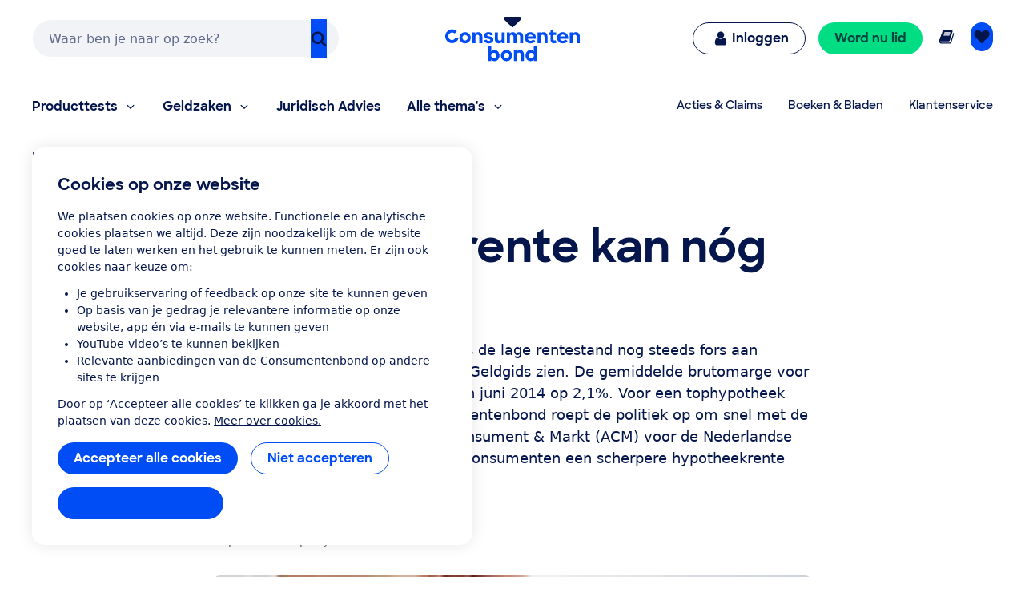

--- FILE ---
content_type: text/html;charset=UTF-8
request_url: https://www.consumentenbond.nl/nieuws/2014/hypotheekrente-kan-nog-lager
body_size: 236880
content:
<!doctype html> <html class="no-js" lang="nl"> <head> <meta name="server-health-check" content="Yahfaemocoelie7eevaesh7ufaiNuy"> <meta name="faas-flush" content="1768378869275"/> <link rel="preconnect" href="https://consumentenbond-res.cloudinary.com" crossorigin> <link rel="dns-prefetch" href="https://consumentenbond-res.cloudinary.com"> <script>
  if (!HTMLScriptElement.supports?.("importmap")) {
    const scriptEl = document.createElement("script")
    scriptEl.src = "https://consumentenbond-res.cloudinary.com/raw/upload/v1710252921/faas/assets/vendor/vue/es-module-shims.js"
    document.head.append(scriptEl)
  }
</script> <script type="importmap">
  {
    "imports": {
      "vue": "https://consumentenbond-res.cloudinary.com/raw/upload/v1689079701/faas/assets/vendor/vue/vue.esm-browser.prod.js",
      "vuex": "https://consumentenbond-res.cloudinary.com/raw/upload/v1689076574/faas/assets/vendor/vue/vuex.esm-browser.prod.js",
      "@vue/devtools-api": "https://consumentenbond-res.cloudinary.com/raw/upload/v1742460922/faas/assets/vendor/vue/vue-devtools/index.js"
    }
  }
</script> <style type="text/css">/*! modern-normalize v1.0.0 | MIT License | https://github.com/sindresorhus/modern-normalize */.tw :root{-moz-tab-size:4;-o-tab-size:4;tab-size:4}.tw{line-height:1.15;-webkit-text-size-adjust:100%;margin:0;font-family:system-ui,-apple-system,Segoe UI,Roboto,Helvetica,Arial,sans-serif,Apple Color Emoji,Segoe UI Emoji}.tw hr{height:0;color:inherit}.tw abbr[title]{-webkit-text-decoration:underline dotted;text-decoration:underline dotted}.tw b,.tw strong{font-weight:bolder}.tw code,.tw kbd,.tw pre,.tw samp{font-family:ui-monospace,SFMono-Regular,Consolas,Liberation Mono,Menlo,monospace;font-size:1em}.tw small{font-size:80%}.tw sub,.tw sup{font-size:75%;line-height:0;position:relative;vertical-align:baseline}.tw sub{bottom:-.25em}.tw sup{top:-.5em}.tw table{text-indent:0;border-color:inherit}.tw button,.tw input,.tw optgroup,.tw select,.tw textarea{font-family:inherit;font-size:100%;line-height:1.15;margin:0}.tw button,.tw select{text-transform:none}.tw [type=button],.tw [type=reset],.tw [type=submit],.tw button{-webkit-appearance:button}.tw legend{padding:0}.tw progress{vertical-align:baseline}.tw [type=search]{-webkit-appearance:textfield;outline-offset:-2px}.tw summary{display:list-item}.tw blockquote,.tw dd,.tw dl,.tw figure,.tw h1,.tw h2,.tw h3,.tw h4,.tw h5,.tw h6,.tw hr,.tw p,.tw pre{margin:0}.tw button{background-color:transparent;background-image:none}.tw button:focus{outline:1px dotted;outline:5px auto -webkit-focus-ring-color}.tw fieldset,.tw ol,.tw ul{margin:0;padding:0}.tw ol,.tw ul{list-style:none}.tw{font-family:ui-sans-serif,system-ui,-apple-system,BlinkMacSystemFont,Segoe UI,Roboto,Helvetica Neue,Arial,Noto Sans,sans-serif,Apple Color Emoji,Segoe UI Emoji,Segoe UI Symbol,Noto Color Emoji;line-height:1.5;font-family:inherit;line-height:inherit}.tw *,.tw :after,.tw :before{box-sizing:border-box;border:0 solid #f2f2f0}.tw hr{border-top-width:1px}.tw img{border-style:solid}.tw textarea{resize:vertical}.tw input::-moz-placeholder,.tw textarea::-moz-placeholder{color:#a1a1aa}.tw input:-ms-input-placeholder,.tw textarea:-ms-input-placeholder{color:#a1a1aa}.tw input::placeholder,.tw textarea::placeholder{color:#a1a1aa}.tw [role=button],.tw button{cursor:pointer}.tw table{border-collapse:collapse}.tw h1,.tw h2,.tw h3,.tw h4,.tw h5,.tw h6{font-size:inherit;font-weight:inherit}.tw a{color:inherit;text-decoration:inherit}.tw button,.tw input,.tw optgroup,.tw select,.tw textarea{padding:0;line-height:inherit;color:inherit}.tw code,.tw kbd,.tw pre,.tw samp{font-family:ui-monospace,SFMono-Regular,Menlo,Monaco,Consolas,Liberation Mono,Courier New,monospace}.tw audio,.tw canvas,.tw embed,.tw iframe,.tw img,.tw object,.tw svg,.tw video{display:block;vertical-align:middle}.tw img,.tw video{max-width:100%;height:auto}.tw{font-family:system-ui,Segoe UI,Roboto,Oxygen,Ubuntu,Cantarell,Fira Sans,Droid Sans,Helvetica Neue,sans-serif;--tw-text-opacity:1;color:rgba(5,22,76,var(--tw-text-opacity));line-height:1.5}.tw h1,.tw h2,.tw h3,.tw h4,.tw h5{font-family:SharpSans,Helvetica,Arial,sans-serif;font-weight:700;line-height:1.1}.tw h1{font-size:2rem}.tw h2{font-size:1.5rem}.tw h3,.tw h4{font-size:1.25rem}.tw h5,.tw h6{font-size:1rem}@media (min-width:640px){.tw h1{font-size:3.5rem}.tw h2{font-size:2.25rem}.tw h3{font-size:1.25rem}.tw h4{font-size:1.125rem}}.tw a{--tw-text-opacity:1;color:rgba(0,77,245,var(--tw-text-opacity));text-decoration:none}.tw a:hover{text-decoration:underline}.tw select{-webkit-appearance:none!important;-moz-appearance:none!important;background-image:url([data-uri]);line-height:normal;margin:0;background-position:100%;background-repeat:no-repeat;font-size:.875rem;padding:.5rem;border-radius:.3125rem;box-sizing:border-box;border:1px solid rgba(0,0,0,.2);height:35px}.tw .container{width:100%}@media (min-width:480px){.tw .container{max-width:480px}}@media (min-width:640px){.tw .container{max-width:640px}}@media (min-width:1024px){.tw .container{max-width:1024px}}.tw .btn{border-radius:9999px;display:inline-block;font-family:SharpSans,Helvetica Neue,Arial,sans-serif;font-weight:700;line-height:1}.tw .btn:focus-visible{outline:1px dotted #05164c;outline-offset:2px}.tw .btn{padding:.75rem 1.25rem}.tw .btn,.tw .btn:hover{text-decoration:none}.tw .btn-large{font-size:1.125rem;padding-left:2rem;padding-right:2rem;padding-top:1.3125rem;padding-bottom:1.3125rem}.tw .btn-small{font-weight:400;font-size:.75rem;padding:.5rem}.tw .btn-blue,.tw .btn-primary{--tw-bg-opacity:1;background-color:rgba(0,77,245,var(--tw-bg-opacity));--tw-text-opacity:1;color:rgba(255,255,255,var(--tw-text-opacity))}.tw .btn-blue:hover,.tw .btn-primary:hover{background-color:#0049e9}.tw .btn-blue:active,.tw .btn-primary:active{--tw-bg-opacity:1;background-color:rgba(5,22,76,var(--tw-bg-opacity))}.tw .btn-blue[disable]:hover,.tw .btn-blue[disabled],.tw .btn-primary[disable]:hover,.tw .btn-primary[disabled]{--tw-bg-opacity:1;background-color:rgba(242,242,240,var(--tw-bg-opacity));--tw-text-opacity:1;color:rgba(102,102,102,var(--tw-text-opacity));cursor:default}.tw .btn-secondary{background-color:rgba(255,255,255,var(--tw-bg-opacity));--tw-border-opacity:1;border-color:rgba(0,77,245,var(--tw-border-opacity));border-width:1px;padding-top:.6875rem;padding-bottom:.6875rem}.tw .btn-secondary,.tw .btn-secondary:active,.tw .btn-secondary:hover{--tw-bg-opacity:1;--tw-text-opacity:1;color:rgba(0,77,245,var(--tw-text-opacity))}.tw .btn-secondary:active,.tw .btn-secondary:hover{background-color:rgba(242,242,240,var(--tw-bg-opacity))}.tw .btn-secondary.btn-large{padding-top:1.25rem;padding-bottom:1.25rem}.tw .btn-secondary.btn-small{padding-top:.4375rem;padding-bottom:.4375rem}.tw .btn-white{background-color:rgba(255,255,255,var(--tw-bg-opacity));border-width:1px}.tw .btn-white,.tw .btn-white:active,.tw .btn-white:hover{--tw-bg-opacity:1;--tw-text-opacity:1;color:rgba(0,77,245,var(--tw-text-opacity))}.tw .btn-white:active,.tw .btn-white:hover{background-color:rgba(242,242,240,var(--tw-bg-opacity))}.tw .btn-blue-dark,.tw .btn-blue-dark:hover{--tw-bg-opacity:1;background-color:rgba(5,22,76,var(--tw-bg-opacity));--tw-text-opacity:1;color:rgba(255,255,255,var(--tw-text-opacity))}.tw .btn-coral,.tw .btn-coral:hover{--tw-bg-opacity:1;background-color:rgba(255,128,110,var(--tw-bg-opacity));--tw-text-opacity:1;color:rgba(84,0,33,var(--tw-text-opacity))}.tw .btn-yellow,.tw .btn-yellow:hover{--tw-bg-opacity:1;background-color:rgba(255,166,23,var(--tw-bg-opacity));--tw-text-opacity:1;color:rgba(73,35,0,var(--tw-text-opacity))}.tw .btn-green,.tw .btn-green:hover{--tw-bg-opacity:1;background-color:rgba(0,221,131,var(--tw-bg-opacity));--tw-text-opacity:1;color:rgba(0,68,63,var(--tw-text-opacity))}.tw .btn-purple,.tw .btn-purple:hover{--tw-bg-opacity:1;background-color:rgba(176,97,247,var(--tw-bg-opacity));--tw-text-opacity:1;color:rgba(79,5,94,var(--tw-text-opacity))}.tw .btn-blue-light,.tw .btn-blue-light:hover{--tw-bg-opacity:1;background-color:rgba(0,209,219,var(--tw-bg-opacity));--tw-text-opacity:1;color:rgba(5,22,76,var(--tw-text-opacity))}.tw .btn-red,.tw .btn-red:hover{--tw-bg-opacity:1;background-color:rgba(237,1,100,var(--tw-bg-opacity));--tw-text-opacity:1;color:rgba(84,0,33,var(--tw-text-opacity))}.tw .content-block>*+*{margin:1em 0 0}.tw .content-block ul{list-style-position:outside;list-style-type:disc;margin-left:1.25rem}.tw .content-block ul li::marker{font-size:1.25rem;--tw-text-opacity:1;color:rgba(0,77,245,var(--tw-text-opacity))}.tw .content-block ol{list-style-type:decimal;margin-left:1rem}.tw .content-block ul.checkmarks,.tw .content-block ul.crosses{list-style-type:none;margin-left:2rem;padding:0}.tw .content-block ul.checkmarks li:before,.tw .content-block ul.crosses li:before{float:left;margin-left:-2rem;margin-top:.1em;content:"";width:1.2em;height:1.2em;background-size:contain;background-repeat:no-repeat}.tw .content-block ul.checkmarks li:before{background-image:url([data-uri])}.tw .content-block ul.crosses li:before{background-image:url([data-uri])}.tw .content-block .button,.tw .content-block button{border-radius:9999px;border-width:0;display:inline-block;font-family:SharpSans,Helvetica Neue,Arial,sans-serif;font-weight:700;padding:.75rem 1.25rem;text-align:center;text-decoration:none;--tw-bg-opacity:1;background-color:rgba(0,77,245,var(--tw-bg-opacity));--tw-text-opacity:1;color:rgba(255,255,255,var(--tw-text-opacity))}.tw .content-block .button:hover,.tw .content-block button:hover{text-decoration:none;background-color:#0049e9}.tw .content-block .button:active,.tw .content-block button:active{--tw-bg-opacity:1;background-color:rgba(5,22,76,var(--tw-bg-opacity))}.tw .content-block .button:focus-visible,.tw .content-block button:focus-visible{outline:1px dotted #05164c;outline-offset:2px}.tw .content-block .button[disable]:hover,.tw .content-block .button[disabled],.tw .content-block button[disable]:hover,.tw .content-block button[disabled]{--tw-bg-opacity:1;background-color:rgba(242,242,240,var(--tw-bg-opacity));--tw-text-opacity:1;color:rgba(102,102,102,var(--tw-text-opacity))}.tw .content-block .button.large,.tw .content-block button.large{font-size:1.125rem;padding:1.25rem 2rem}.tw .content-block .button.secondary,.tw .content-block button.secondary{--tw-bg-opacity:1;background-color:rgba(255,255,255,var(--tw-bg-opacity));--tw-border-opacity:1;border:1px solid rgba(0,77,245,var(--tw-border-opacity));--tw-text-opacity:1;color:rgba(0,77,245,var(--tw-text-opacity))}.tw .content-block .button.secondary:hover,.tw .content-block button.secondary:hover{--tw-bg-opacity:1;background-color:rgba(242,242,240,var(--tw-bg-opacity))}.tw .content-block table tr{--tw-border-opacity:1;border-color:rgba(232,235,237,var(--tw-border-opacity));border-bottom-width:1px}.tw .theme-green,.tw .theme-green a{--tw-bg-opacity:1;background-color:rgba(0,221,131,var(--tw-bg-opacity));--tw-text-opacity:1;color:rgba(0,68,63,var(--tw-text-opacity))}.tw .space-y-1>:not([hidden])~:not([hidden]){--tw-space-y-reverse:0;margin-top:calc(0.25rem*(1 - var(--tw-space-y-reverse)));margin-bottom:calc(0.25rem*var(--tw-space-y-reverse))}.tw .space-x-1>:not([hidden])~:not([hidden]){--tw-space-x-reverse:0;margin-right:calc(0.25rem*var(--tw-space-x-reverse));margin-left:calc(0.25rem*(1 - var(--tw-space-x-reverse)))}.tw .space-y-2>:not([hidden])~:not([hidden]){--tw-space-y-reverse:0;margin-top:calc(0.5rem*(1 - var(--tw-space-y-reverse)));margin-bottom:calc(0.5rem*var(--tw-space-y-reverse))}.tw .space-x-2>:not([hidden])~:not([hidden]){--tw-space-x-reverse:0;margin-right:calc(0.5rem*var(--tw-space-x-reverse));margin-left:calc(0.5rem*(1 - var(--tw-space-x-reverse)))}.tw .space-y-3>:not([hidden])~:not([hidden]){--tw-space-y-reverse:0;margin-top:calc(0.75rem*(1 - var(--tw-space-y-reverse)));margin-bottom:calc(0.75rem*var(--tw-space-y-reverse))}.tw .space-y-4>:not([hidden])~:not([hidden]){--tw-space-y-reverse:0;margin-top:calc(1rem*(1 - var(--tw-space-y-reverse)));margin-bottom:calc(1rem*var(--tw-space-y-reverse))}.tw .space-y-5>:not([hidden])~:not([hidden]){--tw-space-y-reverse:0;margin-top:calc(1.25rem*(1 - var(--tw-space-y-reverse)));margin-bottom:calc(1.25rem*var(--tw-space-y-reverse))}.tw .space-y-6>:not([hidden])~:not([hidden]){--tw-space-y-reverse:0;margin-top:calc(1.5rem*(1 - var(--tw-space-y-reverse)));margin-bottom:calc(1.5rem*var(--tw-space-y-reverse))}.tw .space-y-8>:not([hidden])~:not([hidden]){--tw-space-y-reverse:0;margin-top:calc(2rem*(1 - var(--tw-space-y-reverse)));margin-bottom:calc(2rem*var(--tw-space-y-reverse))}.tw .space-y-10>:not([hidden])~:not([hidden]){--tw-space-y-reverse:0;margin-top:calc(2.5rem*(1 - var(--tw-space-y-reverse)));margin-bottom:calc(2.5rem*var(--tw-space-y-reverse))}.tw .space-y-12>:not([hidden])~:not([hidden]){--tw-space-y-reverse:0;margin-top:calc(3rem*(1 - var(--tw-space-y-reverse)));margin-bottom:calc(3rem*var(--tw-space-y-reverse))}.tw .space-y-10-legacy>:not([hidden])~:not([hidden]){--tw-space-y-reverse:0;margin-top:calc(0.625rem*(1 - var(--tw-space-y-reverse)));margin-bottom:calc(0.625rem*var(--tw-space-y-reverse))}.tw .space-y-30-legacy>:not([hidden])~:not([hidden]){--tw-space-y-reverse:0;margin-top:calc(1.875rem*(1 - var(--tw-space-y-reverse)));margin-bottom:calc(1.875rem*var(--tw-space-y-reverse))}.tw .divide-y-2>:not([hidden])~:not([hidden]){--tw-divide-y-reverse:0;border-top-width:calc(2px*(1 - var(--tw-divide-y-reverse)));border-bottom-width:calc(2px*var(--tw-divide-y-reverse))}.tw .divide-y>:not([hidden])~:not([hidden]){--tw-divide-y-reverse:0;border-top-width:calc(1px*(1 - var(--tw-divide-y-reverse)));border-bottom-width:calc(1px*var(--tw-divide-y-reverse))}.tw .divide-grey-medium>:not([hidden])~:not([hidden]){--tw-divide-opacity:1;border-color:rgba(232,235,237,var(--tw-divide-opacity))}.tw .sr-only{position:absolute;width:1px;height:1px;padding:0;margin:-1px;overflow:hidden;clip:rect(0,0,0,0);white-space:nowrap;border-width:0}.tw .appearance-none{-webkit-appearance:none;-moz-appearance:none;appearance:none}.tw .bg-clip-padding{background-clip:padding-box}.tw .bg-transparent{background-color:transparent}.tw .bg-white{--tw-bg-opacity:1;background-color:rgba(255,255,255,var(--tw-bg-opacity))}.tw .bg-black{--tw-bg-opacity:1;background-color:rgba(0,0,0,var(--tw-bg-opacity))}.tw .bg-purple{--tw-bg-opacity:1;background-color:rgba(176,97,247,var(--tw-bg-opacity))}.tw .bg-coral{--tw-bg-opacity:1;background-color:rgba(255,128,110,var(--tw-bg-opacity))}.tw .bg-yellow{--tw-bg-opacity:1;background-color:rgba(255,166,23,var(--tw-bg-opacity))}.tw .bg-blue{--tw-bg-opacity:1;background-color:rgba(0,77,245,var(--tw-bg-opacity))}.tw .bg-blue-dark{--tw-bg-opacity:1;background-color:rgba(5,22,76,var(--tw-bg-opacity))}.tw .bg-blue-light{--tw-bg-opacity:1;background-color:rgba(0,209,219,var(--tw-bg-opacity))}.tw .bg-red{--tw-bg-opacity:1;background-color:rgba(237,1,100,var(--tw-bg-opacity))}.tw .bg-green{--tw-bg-opacity:1;background-color:rgba(0,221,131,var(--tw-bg-opacity))}.tw .bg-grey{--tw-bg-opacity:1;background-color:rgba(242,242,240,var(--tw-bg-opacity))}.tw .bg-grey-darker{--tw-bg-opacity:1;background-color:rgba(102,102,102,var(--tw-bg-opacity))}.tw .bg-grey-medium{--tw-bg-opacity:1;background-color:rgba(232,235,237,var(--tw-bg-opacity))}.tw .hover\:bg-white:hover{--tw-bg-opacity:1;background-color:rgba(255,255,255,var(--tw-bg-opacity))}.tw .hover\:bg-blue:hover{--tw-bg-opacity:1;background-color:rgba(0,77,245,var(--tw-bg-opacity))}.tw .hover\:bg-blue-dark:hover{--tw-bg-opacity:1;background-color:rgba(5,22,76,var(--tw-bg-opacity))}.tw .hover\:bg-red-dark:hover{--tw-bg-opacity:1;background-color:rgba(84,0,33,var(--tw-bg-opacity))}.tw .hover\:bg-green-dark:hover{--tw-bg-opacity:1;background-color:rgba(0,68,63,var(--tw-bg-opacity))}.tw .hover\:bg-grey:hover{--tw-bg-opacity:1;background-color:rgba(242,242,240,var(--tw-bg-opacity))}.tw .hover\:bg-grey-medium:hover{--tw-bg-opacity:1;background-color:rgba(232,235,237,var(--tw-bg-opacity))}.tw .focus\:bg-white:focus{--tw-bg-opacity:1;background-color:rgba(255,255,255,var(--tw-bg-opacity))}.tw .focus\:bg-grey:focus{--tw-bg-opacity:1;background-color:rgba(242,242,240,var(--tw-bg-opacity))}.tw .bg-opacity-0{--tw-bg-opacity:0}.tw .bg-opacity-25{--tw-bg-opacity:0.25}.tw .bg-opacity-50{--tw-bg-opacity:0.5}.tw .bg-opacity-75{--tw-bg-opacity:0.75}.tw .bg-center{background-position:50%}.tw .bg-right-bottom{background-position:100% 100%}.tw .bg-no-repeat{background-repeat:no-repeat}.tw .bg-cover{background-size:cover}.tw .bg-contain{background-size:contain}.tw .border-transparent{border-color:transparent}.tw .border-white{--tw-border-opacity:1;border-color:rgba(255,255,255,var(--tw-border-opacity))}.tw .border-black{--tw-border-opacity:1;border-color:rgba(0,0,0,var(--tw-border-opacity))}.tw .border-purple{--tw-border-opacity:1;border-color:rgba(176,97,247,var(--tw-border-opacity))}.tw .border-yellow{--tw-border-opacity:1;border-color:rgba(255,166,23,var(--tw-border-opacity))}.tw .border-blue{--tw-border-opacity:1;border-color:rgba(0,77,245,var(--tw-border-opacity))}.tw .border-blue-dark{--tw-border-opacity:1;border-color:rgba(5,22,76,var(--tw-border-opacity))}.tw .border-red{--tw-border-opacity:1;border-color:rgba(237,1,100,var(--tw-border-opacity))}.tw .border-green{--tw-border-opacity:1;border-color:rgba(0,221,131,var(--tw-border-opacity))}.tw .border-grey{--tw-border-opacity:1;border-color:rgba(242,242,240,var(--tw-border-opacity))}.tw .border-grey-dark{--tw-border-opacity:1;border-color:rgba(153,153,153,var(--tw-border-opacity))}.tw .border-grey-darker{--tw-border-opacity:1;border-color:rgba(102,102,102,var(--tw-border-opacity))}.tw .border-grey-medium{--tw-border-opacity:1;border-color:rgba(232,235,237,var(--tw-border-opacity))}.tw .hover\:border-blue:hover{--tw-border-opacity:1;border-color:rgba(0,77,245,var(--tw-border-opacity))}.tw .hover\:border-blue-dark:hover{--tw-border-opacity:1;border-color:rgba(5,22,76,var(--tw-border-opacity))}.tw .border-opacity-0{--tw-border-opacity:0}.tw .border-opacity-25{--tw-border-opacity:0.25}.tw .border-opacity-75{--tw-border-opacity:0.75}.tw .rounded-none{border-radius:0}.tw .rounded-sm{border-radius:.3125rem}.tw .rounded{border-radius:.625rem}.tw .rounded-md{border-radius:.9375rem}.tw .rounded-lg{border-radius:1.875rem}.tw .rounded-full{border-radius:9999px}.tw .rounded-t-none{border-top-left-radius:0;border-top-right-radius:0}.tw .rounded-r-none{border-top-right-radius:0;border-bottom-right-radius:0}.tw .rounded-b-none{border-bottom-right-radius:0;border-bottom-left-radius:0}.tw .rounded-l-none{border-top-left-radius:0;border-bottom-left-radius:0}.tw .rounded-r-sm{border-top-right-radius:.3125rem;border-bottom-right-radius:.3125rem}.tw .rounded-l-sm{border-top-left-radius:.3125rem;border-bottom-left-radius:.3125rem}.tw .rounded-t{border-top-left-radius:.625rem}.tw .rounded-r,.tw .rounded-t{border-top-right-radius:.625rem}.tw .rounded-b,.tw .rounded-r{border-bottom-right-radius:.625rem}.tw .rounded-b,.tw .rounded-l{border-bottom-left-radius:.625rem}.tw .rounded-l{border-top-left-radius:.625rem}.tw .rounded-t-md{border-top-left-radius:.9375rem;border-top-right-radius:.9375rem}.tw .rounded-r-md{border-top-right-radius:.9375rem;border-bottom-right-radius:.9375rem}.tw .rounded-b-md{border-bottom-right-radius:.9375rem;border-bottom-left-radius:.9375rem}.tw .rounded-l-md{border-top-left-radius:.9375rem;border-bottom-left-radius:.9375rem}.tw .rounded-tl{border-top-left-radius:.625rem}.tw .rounded-tr{border-top-right-radius:.625rem}.tw .border-solid{border-style:solid}.tw .border-dashed{border-style:dashed}.tw .border-none{border-style:none}.tw .border-0{border-width:0}.tw .border-2{border-width:2px}.tw .border-4{border-width:4px}.tw .border{border-width:1px}.tw .border-b-0{border-bottom-width:0}.tw .border-l-0{border-left-width:0}.tw .border-r-2{border-right-width:2px}.tw .border-b-2{border-bottom-width:2px}.tw .border-l-2{border-left-width:2px}.tw .border-b-4{border-bottom-width:4px}.tw .border-l-4{border-left-width:4px}.tw .border-t{border-top-width:1px}.tw .border-r{border-right-width:1px}.tw .border-b{border-bottom-width:1px}.tw .border-l{border-left-width:1px}.tw .box-content{box-sizing:content-box}.tw .cursor-default{cursor:default}.tw .cursor-pointer{cursor:pointer}.tw .cursor-not-allowed{cursor:not-allowed}.tw .block{display:block}.tw .inline-block{display:inline-block}.tw .inline{display:inline}.tw .flex{display:flex}.tw .inline-flex{display:inline-flex}.tw .table{display:table}.tw .table-row{display:table-row}.tw .flow-root{display:flow-root}.tw .grid{display:grid}.tw .hidden{display:none}.tw .flex-row{flex-direction:row}.tw .flex-col{flex-direction:column}.tw .flex-col-reverse{flex-direction:column-reverse}.tw .flex-wrap{flex-wrap:wrap}.tw .flex-wrap-reverse{flex-wrap:wrap-reverse}.tw .items-start{align-items:flex-start}.tw .items-end{align-items:flex-end}.tw .items-center{align-items:center}.tw .items-baseline{align-items:baseline}.tw .items-stretch{align-items:stretch}.tw .content-center{align-content:center}.tw .content-start{align-content:flex-start}.tw .self-auto{align-self:auto}.tw .self-start{align-self:flex-start}.tw .justify-items-center{justify-items:center}.tw .justify-start{justify-content:flex-start}.tw .justify-end{justify-content:flex-end}.tw .justify-center{justify-content:center}.tw .justify-between{justify-content:space-between}.tw .justify-around{justify-content:space-around}.tw .justify-self-end{justify-self:end}.tw .flex-auto{flex:1 1 auto}.tw .flex-initial{flex:0 1 auto}.tw .flex-none{flex:none}.tw .flex-grow-0{flex-grow:0}.tw .flex-grow{flex-grow:1}.tw .flex-shrink-0{flex-shrink:0}.tw .order-1{order:1}.tw .order-2{order:2}.tw .order-first{order:-9999}.tw .order-none{order:0}.tw .float-right{float:right}.tw .float-left{float:left}.tw .font-sharpsans{font-family:SharpSans,Helvetica Neue,Arial,sans-serif}.tw .font-body{font-family:system-ui,Segoe UI,Roboto,Oxygen,Ubuntu,Cantarell,Fira Sans,Droid Sans,Helvetica Neue,sans-serif}.tw .font-thin{font-weight:200}.tw .font-normal{font-weight:400}.tw .font-semibold{font-weight:600}.tw .font-bold,.tw .hover\:font-bold:hover{font-weight:700}.tw .h-0{height:0}.tw .h-2{height:.5rem}.tw .h-3{height:.75rem}.tw .h-4{height:1rem}.tw .h-5{height:1.25rem}.tw .h-6{height:1.5rem}.tw .h-8{height:2rem}.tw .h-10{height:2.5rem}.tw .h-12{height:3rem}.tw .h-16{height:4rem}.tw .h-20{height:5rem}.tw .h-24{height:6rem}.tw .h-32{height:8rem}.tw .h-40{height:10rem}.tw .h-48{height:12rem}.tw .h-64{height:16rem}.tw .h-auto{height:auto}.tw .h-20-legacy{height:1.25rem}.tw .h-25-legacy{height:1.5625rem}.tw .h-full{height:100%}.tw .h-screen{height:100vh}.tw .text-xxs{font-size:.625rem}.tw .text-xs{font-size:.75rem}.tw .text-sm{font-size:.875rem}.tw .text-base{font-size:1rem}.tw .text-lg{font-size:1.125rem}.tw .text-xl{font-size:1.25rem}.tw .text-2xl{font-size:1.5rem}.tw .text-3xl{font-size:2rem}.tw .text-4xl{font-size:2.25rem}.tw .text-5xl{font-size:2.5rem}.tw .text-6xl{font-size:3rem}.tw .text-7xl{font-size:3.5rem}.tw .text-9xl{font-size:5.5rem}.tw .leading-4{line-height:1rem}.tw .leading-5{line-height:1.25rem}.tw .leading-6{line-height:1.5rem}.tw .leading-10{line-height:2.5rem}.tw .leading-none{line-height:1}.tw .leading-tight{line-height:1.25}.tw .leading-normal{line-height:1.5}.tw .leading-loose{line-height:2}.tw .list-outside{list-style-position:outside}.tw .list-none{list-style-type:none}.tw .list-disc{list-style-type:disc}.tw .list-decimal{list-style-type:decimal}.tw .m-0{margin:0}.tw .m-1{margin:.25rem}.tw .m-2{margin:.5rem}.tw .m-auto{margin:auto}.tw .my-0{margin-top:0;margin-bottom:0}.tw .mx-0{margin-left:0;margin-right:0}.tw .my-1{margin-top:.25rem;margin-bottom:.25rem}.tw .mx-1{margin-left:.25rem;margin-right:.25rem}.tw .my-2{margin-top:.5rem;margin-bottom:.5rem}.tw .mx-2{margin-left:.5rem;margin-right:.5rem}.tw .my-3{margin-top:.75rem;margin-bottom:.75rem}.tw .my-4{margin-top:1rem;margin-bottom:1rem}.tw .mx-4{margin-left:1rem;margin-right:1rem}.tw .mx-5{margin-left:1.25rem;margin-right:1.25rem}.tw .my-6{margin-top:1.5rem;margin-bottom:1.5rem}.tw .my-8{margin-top:2rem;margin-bottom:2rem}.tw .mx-auto{margin-left:auto;margin-right:auto}.tw .-mx-2{margin-left:-.5rem;margin-right:-.5rem}.tw .-mx-3{margin-left:-.75rem;margin-right:-.75rem}.tw .mt-0{margin-top:0}.tw .mb-0{margin-bottom:0}.tw .ml-0{margin-left:0}.tw .mt-1{margin-top:.25rem}.tw .mr-1{margin-right:.25rem}.tw .mb-1{margin-bottom:.25rem}.tw .ml-1{margin-left:.25rem}.tw .mt-2{margin-top:.5rem}.tw .mr-2{margin-right:.5rem}.tw .mb-2{margin-bottom:.5rem}.tw .ml-2{margin-left:.5rem}.tw .mt-3{margin-top:.75rem}.tw .mr-3{margin-right:.75rem}.tw .mb-3{margin-bottom:.75rem}.tw .ml-3{margin-left:.75rem}.tw .mt-4{margin-top:1rem}.tw .mr-4{margin-right:1rem}.tw .mb-4{margin-bottom:1rem}.tw .ml-4{margin-left:1rem}.tw .mt-5{margin-top:1.25rem}.tw .mr-5{margin-right:1.25rem}.tw .mb-5{margin-bottom:1.25rem}.tw .ml-5{margin-left:1.25rem}.tw .mt-6{margin-top:1.5rem}.tw .mr-6{margin-right:1.5rem}.tw .mb-6{margin-bottom:1.5rem}.tw .ml-6{margin-left:1.5rem}.tw .mt-8{margin-top:2rem}.tw .mr-8{margin-right:2rem}.tw .mb-8{margin-bottom:2rem}.tw .ml-8{margin-left:2rem}.tw .mt-10{margin-top:2.5rem}.tw .mr-10{margin-right:2.5rem}.tw .mb-10{margin-bottom:2.5rem}.tw .ml-10{margin-left:2.5rem}.tw .mt-12{margin-top:3rem}.tw .mb-12{margin-bottom:3rem}.tw .mt-16{margin-top:4rem}.tw .mt-20{margin-top:5rem}.tw .ml-auto{margin-left:auto}.tw .mr-2-legacy{margin-right:.125rem}.tw .mb-2-legacy{margin-bottom:.125rem}.tw .mt-5-legacy{margin-top:.3125rem}.tw .mr-5-legacy{margin-right:.3125rem}.tw .mb-5-legacy{margin-bottom:.3125rem}.tw .ml-5-legacy{margin-left:.3125rem}.tw .mt-10-legacy{margin-top:.625rem}.tw .mr-10-legacy{margin-right:.625rem}.tw .mb-10-legacy{margin-bottom:.625rem}.tw .ml-10-legacy{margin-left:.625rem}.tw .mb-15-legacy{margin-bottom:.9375rem}.tw .mt-20-legacy{margin-top:1.25rem}.tw .mr-20-legacy{margin-right:1.25rem}.tw .mb-20-legacy{margin-bottom:1.25rem}.tw .ml-20-legacy{margin-left:1.25rem}.tw .mt-25-legacy{margin-top:1.5625rem}.tw .mt-30-legacy{margin-top:1.875rem}.tw .mt-40-legacy{margin-top:2.5rem}.tw .mt-50-legacy{margin-top:3.125rem}.tw .mb-60-legacy{margin-bottom:3.75rem}.tw .ml-60-legacy{margin-left:3.75rem}.tw .-mt-1{margin-top:-.25rem}.tw .-ml-1{margin-left:-.25rem}.tw .-mt-2{margin-top:-.5rem}.tw .-mr-2{margin-right:-.5rem}.tw .-ml-2{margin-left:-.5rem}.tw .-mt-3{margin-top:-.75rem}.tw .-mr-3{margin-right:-.75rem}.tw .-mb-3{margin-bottom:-.75rem}.tw .-mt-4{margin-top:-1rem}.tw .-ml-4{margin-left:-1rem}.tw .-mt-5{margin-top:-1.25rem}.tw .-mb-6{margin-bottom:-1.5rem}.tw .-mt-8{margin-top:-2rem}.tw .-mb-8{margin-bottom:-2rem}.tw .-mr-5-legacy{margin-right:-.3125rem}.tw .-mr-10-legacy{margin-right:-.625rem}.tw .max-h-full{max-height:100%}.tw .max-w-none{max-width:none}.tw .max-w-xs{max-width:20rem}.tw .max-w-sm{max-width:24rem}.tw .max-w-md{max-width:28rem}.tw .max-w-lg{max-width:32rem}.tw .max-w-xl{max-width:36rem}.tw .max-w-2xl{max-width:42rem}.tw .max-w-3xl{max-width:48rem}.tw .max-w-4xl{max-width:56rem}.tw .max-w-5xl{max-width:64rem}.tw .max-w-6xl{max-width:75rem}.tw .max-w-full{max-width:100%}.tw .min-h-full{min-height:100%}.tw .min-h-screen{min-height:100vh}.tw .min-w-full{min-width:100%}.tw .object-contain{-o-object-fit:contain;object-fit:contain}.tw .object-cover{-o-object-fit:cover;object-fit:cover}.tw .object-scale-down{-o-object-fit:scale-down;object-fit:scale-down}.tw .opacity-0{opacity:0}.tw .opacity-25{opacity:.25}.tw .opacity-50{opacity:.5}.tw .opacity-100{opacity:1}.tw .outline-none{outline:2px solid transparent;outline-offset:2px}.tw .focus-within\:outline-white:focus-within{outline:1px dotted #fff;outline-offset:2px}.tw .focus-within\:outline-blue-dark:focus-within{outline:1px dotted #05164c;outline-offset:2px}.tw .focus-visible\:outline-blue-dark:focus-visible{outline:1px dotted #05164c;outline-offset:2px}.tw .focus\:outline-none:focus{outline:2px solid transparent;outline-offset:2px}.tw .focus\:outline-black:focus{outline:1px dotted #000;outline-offset:2px}.tw .overflow-auto{overflow:auto}.tw .overflow-hidden{overflow:hidden}.tw .overflow-x-auto{overflow-x:auto}.tw .overflow-y-auto{overflow-y:auto}.tw .overflow-y-hidden{overflow-y:hidden}.tw .overflow-x-scroll{overflow-x:scroll}.tw .overflow-y-scroll{overflow-y:scroll}.tw .p-0{padding:0}.tw .p-1{padding:.25rem}.tw .p-2{padding:.5rem}.tw .p-3{padding:.75rem}.tw .p-4{padding:1rem}.tw .p-5{padding:1.25rem}.tw .p-6{padding:1.5rem}.tw .p-8{padding:2rem}.tw .p-10{padding:2.5rem}.tw .p-12{padding:3rem}.tw .p-5-legacy{padding:.3125rem}.tw .p-10-legacy{padding:.625rem}.tw .p-15-legacy{padding:.9375rem}.tw .p-20-legacy{padding:1.25rem}.tw .p-30-legacy{padding:1.875rem}.tw .px-0{padding-left:0;padding-right:0}.tw .py-1{padding-top:.25rem;padding-bottom:.25rem}.tw .px-1{padding-left:.25rem;padding-right:.25rem}.tw .py-2{padding-top:.5rem;padding-bottom:.5rem}.tw .px-2{padding-left:.5rem;padding-right:.5rem}.tw .py-3{padding-top:.75rem;padding-bottom:.75rem}.tw .px-3{padding-left:.75rem;padding-right:.75rem}.tw .py-4{padding-top:1rem;padding-bottom:1rem}.tw .px-4{padding-left:1rem;padding-right:1rem}.tw .py-5{padding-top:1.25rem;padding-bottom:1.25rem}.tw .px-5{padding-left:1.25rem;padding-right:1.25rem}.tw .py-6{padding-top:1.5rem;padding-bottom:1.5rem}.tw .px-6{padding-left:1.5rem;padding-right:1.5rem}.tw .py-8{padding-top:2rem;padding-bottom:2rem}.tw .px-8{padding-left:2rem;padding-right:2rem}.tw .py-10{padding-top:2.5rem;padding-bottom:2.5rem}.tw .py-12{padding-top:3rem;padding-bottom:3rem}.tw .px-12{padding-left:3rem;padding-right:3rem}.tw .py-16{padding-top:4rem;padding-bottom:4rem}.tw .py-20{padding-top:5rem;padding-bottom:5rem}.tw .px-2-legacy{padding-left:.125rem;padding-right:.125rem}.tw .py-10-legacy{padding-top:.625rem;padding-bottom:.625rem}.tw .px-10-legacy{padding-left:.625rem;padding-right:.625rem}.tw .py-15-legacy{padding-top:.9375rem;padding-bottom:.9375rem}.tw .px-15-legacy{padding-left:.9375rem;padding-right:.9375rem}.tw .py-20-legacy{padding-top:1.25rem;padding-bottom:1.25rem}.tw .px-20-legacy{padding-left:1.25rem;padding-right:1.25rem}.tw .px-25-legacy{padding-left:1.5625rem;padding-right:1.5625rem}.tw .py-30-legacy{padding-top:1.875rem;padding-bottom:1.875rem}.tw .px-30-legacy{padding-left:1.875rem;padding-right:1.875rem}.tw .pt-0{padding-top:0}.tw .pr-0{padding-right:0}.tw .pb-0{padding-bottom:0}.tw .pl-0{padding-left:0}.tw .pt-1{padding-top:.25rem}.tw .pr-1{padding-right:.25rem}.tw .pb-1{padding-bottom:.25rem}.tw .pl-1{padding-left:.25rem}.tw .pt-2{padding-top:.5rem}.tw .pr-2{padding-right:.5rem}.tw .pb-2{padding-bottom:.5rem}.tw .pl-2{padding-left:.5rem}.tw .pt-3{padding-top:.75rem}.tw .pr-3{padding-right:.75rem}.tw .pb-3{padding-bottom:.75rem}.tw .pl-3{padding-left:.75rem}.tw .pt-4{padding-top:1rem}.tw .pr-4{padding-right:1rem}.tw .pb-4{padding-bottom:1rem}.tw .pl-4{padding-left:1rem}.tw .pt-5{padding-top:1.25rem}.tw .pr-5{padding-right:1.25rem}.tw .pb-5{padding-bottom:1.25rem}.tw .pl-5{padding-left:1.25rem}.tw .pt-6{padding-top:1.5rem}.tw .pr-6{padding-right:1.5rem}.tw .pb-6{padding-bottom:1.5rem}.tw .pl-6{padding-left:1.5rem}.tw .pt-8{padding-top:2rem}.tw .pr-8{padding-right:2rem}.tw .pb-8{padding-bottom:2rem}.tw .pl-8{padding-left:2rem}.tw .pt-10{padding-top:2.5rem}.tw .pl-10{padding-left:2.5rem}.tw .pt-12{padding-top:3rem}.tw .pr-12{padding-right:3rem}.tw .pb-12{padding-bottom:3rem}.tw .pt-16{padding-top:4rem}.tw .pr-16{padding-right:4rem}.tw .pb-16{padding-bottom:4rem}.tw .pt-24{padding-top:6rem}.tw .pb-24{padding-bottom:6rem}.tw .pt-5-legacy{padding-top:.3125rem}.tw .pb-5-legacy{padding-bottom:.3125rem}.tw .pt-10-legacy{padding-top:.625rem}.tw .pb-10-legacy{padding-bottom:.625rem}.tw .pt-15-legacy{padding-top:.9375rem}.tw .pr-15-legacy{padding-right:.9375rem}.tw .pb-15-legacy{padding-bottom:.9375rem}.tw .pl-15-legacy{padding-left:.9375rem}.tw .pr-20-legacy{padding-right:1.25rem}.tw .pb-20-legacy{padding-bottom:1.25rem}.tw .pl-20-legacy{padding-left:1.25rem}.tw .pt-30-legacy{padding-top:1.875rem}.tw .pr-30-legacy{padding-right:1.875rem}.tw .pb-30-legacy{padding-bottom:1.875rem}.tw .pl-30-legacy{padding-left:1.875rem}.tw .pr-40-legacy{padding-right:2.5rem}.tw .pb-40-legacy{padding-bottom:2.5rem}.tw .pt-50-legacy{padding-top:3.125rem}.tw .pb-60-legacy{padding-bottom:3.75rem}.tw .pointer-events-none{pointer-events:none}.tw .static{position:static}.tw .fixed{position:fixed}.tw .absolute{position:absolute}.tw .relative{position:relative}.tw .sticky{position:-webkit-sticky;position:sticky}.tw .inset-0{right:0;left:0}.tw .inset-0,.tw .inset-y-0{top:0;bottom:0}.tw .inset-x-0{right:0;left:0}.tw .inset-x-auto{right:auto;left:auto}.tw .top-0{top:0}.tw .right-0{right:0}.tw .bottom-0{bottom:0}.tw .left-0{left:0}.tw .top-1{top:.25rem}.tw .left-1{left:.25rem}.tw .right-2{right:.5rem}.tw .left-2{left:.5rem}.tw .top-3{top:.75rem}.tw .top-4{top:1rem}.tw .right-4{right:1rem}.tw .top-5{top:1.25rem}.tw .bottom-5{bottom:1.25rem}.tw .bottom-8{bottom:2rem}.tw .top-10{top:2.5rem}.tw .right-10{right:2.5rem}.tw .left-10{left:2.5rem}.tw .right-16{right:4rem}.tw .left-40{left:10rem}.tw .right-5-legacy{right:.3125rem}.tw .top-10-legacy{top:.625rem}.tw .right-10-legacy{right:.625rem}.tw .left-10-legacy{left:.625rem}.tw .top-15-legacy{top:.9375rem}.tw .-top-1{top:-.25rem}.tw .-top-2{top:-.5rem}.tw .-top-3{top:-.75rem}.tw .-top-6{top:-1.5rem}.tw .-right-12{right:-3rem}.tw .-top-px{top:-1px}.tw .-top-10-legacy{top:-.625rem}.tw .top-full{top:100%}.tw .-left-full{left:-100%}.tw .resize{resize:both}.tw *{--tw-shadow:0 0 transparent}.tw .shadow-sm{--tw-shadow:0 1px 2px 0 rgba(0,0,0,0.05)}.tw .shadow,.tw .shadow-sm{box-shadow:var(--tw-ring-offset-shadow,0 0 transparent),var(--tw-ring-shadow,0 0 transparent),var(--tw-shadow)}.tw .shadow{--tw-shadow:0 0 20px 0 rgba(0,0,0,0.1)}.tw .shadow-md{--tw-shadow:0 4px 6px -1px rgba(0,0,0,0.1),0 2px 4px -1px rgba(0,0,0,0.06) ;}.tw .shadow-lg,.tw .shadow-md{box-shadow:var(--tw-ring-offset-shadow,0 0 transparent),var(--tw-ring-shadow,0 0 transparent),var(--tw-shadow)}.tw .shadow-lg{--tw-shadow:0 10px 15px -3px rgba(0,0,0,0.1),0 4px 6px -2px rgba(0,0,0,0.05) ;}.tw .hover\:shadow:hover{--tw-shadow:0 0 20px 0 rgba(0,0,0,0.1)}.tw .hover\:shadow-md:hover,.tw .hover\:shadow:hover{box-shadow:var(--tw-ring-offset-shadow,0 0 transparent),var(--tw-ring-shadow,0 0 transparent),var(--tw-shadow)}.tw .hover\:shadow-md:hover{--tw-shadow:0 4px 6px -1px rgba(0,0,0,0.1),0 2px 4px -1px rgba(0,0,0,0.06) ;}.tw .focus\:shadow:focus{--tw-shadow:0 0 20px 0 rgba(0,0,0,0.1);box-shadow:var(--tw-ring-offset-shadow,0 0 transparent),var(--tw-ring-shadow,0 0 transparent),var(--tw-shadow)}.tw *{--tw-ring-inset:var(--tw-empty,/*!*/ /*!*/);--tw-ring-offset-width:0px;--tw-ring-offset-color:#fff;--tw-ring-color:rgba(59,130,246,0.5);--tw-ring-offset-shadow:0 0 transparent;--tw-ring-shadow:0 0 transparent}.tw .ring-1{--tw-ring-offset-shadow:var(--tw-ring-inset) 0 0 0 var(--tw-ring-offset-width) var(--tw-ring-offset-color);--tw-ring-shadow:var(--tw-ring-inset) 0 0 0 calc(1px + var(--tw-ring-offset-width)) var(--tw-ring-color);box-shadow:var(--tw-ring-offset-shadow),var(--tw-ring-shadow),var(--tw-shadow,0 0 transparent)}.tw .ring-inset{--tw-ring-inset:inset}.tw .focus-within\:ring:focus-within{--tw-ring-offset-shadow:var(--tw-ring-inset) 0 0 0 var(--tw-ring-offset-width) var(--tw-ring-offset-color);--tw-ring-shadow:var(--tw-ring-inset) 0 0 0 calc(3px + var(--tw-ring-offset-width)) var(--tw-ring-color);box-shadow:var(--tw-ring-offset-shadow),var(--tw-ring-shadow),var(--tw-shadow,0 0 transparent)}.tw .ring-grey-dark{--tw-ring-opacity:1;--tw-ring-color:rgba(153,153,153,var(--tw-ring-opacity))}.tw .fill-current{fill:currentColor}.tw .table-fixed{table-layout:fixed}.tw .text-left{text-align:left}.tw .text-center{text-align:center}.tw .text-right{text-align:right}.tw .text-transparent{color:transparent}.tw .text-white{--tw-text-opacity:1;color:rgba(255,255,255,var(--tw-text-opacity))}.tw .text-black{--tw-text-opacity:1;color:rgba(0,0,0,var(--tw-text-opacity))}.tw .text-purple{--tw-text-opacity:1;color:rgba(176,97,247,var(--tw-text-opacity))}.tw .text-purple-dark{--tw-text-opacity:1;color:rgba(79,5,94,var(--tw-text-opacity))}.tw .text-yellow{--tw-text-opacity:1;color:rgba(255,166,23,var(--tw-text-opacity))}.tw .text-yellow-dark{--tw-text-opacity:1;color:rgba(73,35,0,var(--tw-text-opacity))}.tw .text-blue{--tw-text-opacity:1;color:rgba(0,77,245,var(--tw-text-opacity))}.tw .text-blue-dark{--tw-text-opacity:1;color:rgba(5,22,76,var(--tw-text-opacity))}.tw .text-red{--tw-text-opacity:1;color:rgba(237,1,100,var(--tw-text-opacity))}.tw .text-red-dark{--tw-text-opacity:1;color:rgba(84,0,33,var(--tw-text-opacity))}.tw .text-green{--tw-text-opacity:1;color:rgba(0,221,131,var(--tw-text-opacity))}.tw .text-green-dark{--tw-text-opacity:1;color:rgba(0,68,63,var(--tw-text-opacity))}.tw .text-grey{--tw-text-opacity:1;color:rgba(242,242,240,var(--tw-text-opacity))}.tw .text-grey-dark{--tw-text-opacity:1;color:rgba(153,153,153,var(--tw-text-opacity))}.tw .text-grey-darker{--tw-text-opacity:1;color:rgba(102,102,102,var(--tw-text-opacity))}.tw .text-grey-medium{--tw-text-opacity:1;color:rgba(232,235,237,var(--tw-text-opacity))}.tw .group:hover .group-hover\:text-white,.tw .hover\:text-white:hover{--tw-text-opacity:1;color:rgba(255,255,255,var(--tw-text-opacity))}.tw .hover\:text-blue:hover{--tw-text-opacity:1;color:rgba(0,77,245,var(--tw-text-opacity))}.tw .hover\:text-blue-dark:hover{--tw-text-opacity:1;color:rgba(5,22,76,var(--tw-text-opacity))}.tw .hover\:text-red-dark:hover{--tw-text-opacity:1;color:rgba(84,0,33,var(--tw-text-opacity))}.tw .hover\:text-green:hover{--tw-text-opacity:1;color:rgba(0,221,131,var(--tw-text-opacity))}.tw .hover\:text-grey-dark:hover{--tw-text-opacity:1;color:rgba(153,153,153,var(--tw-text-opacity))}.tw .hover\:text-grey-darker:hover{--tw-text-opacity:1;color:rgba(102,102,102,var(--tw-text-opacity))}.tw .truncate{overflow:hidden;white-space:nowrap}.tw .overflow-ellipsis,.tw .truncate{text-overflow:ellipsis}.tw .uppercase{text-transform:uppercase}.tw .underline{text-decoration:underline}.tw .line-through{text-decoration:line-through}.tw .no-underline{text-decoration:none}.tw .hover\:underline:hover{text-decoration:underline}.tw .hover\:no-underline:hover{text-decoration:none}.tw .select-none{-webkit-user-select:none;-moz-user-select:none;-ms-user-select:none;user-select:none}.tw .align-baseline{vertical-align:baseline}.tw .align-top{vertical-align:top}.tw .align-text-top{vertical-align:text-top}.tw .visible{visibility:visible}.tw .invisible{visibility:hidden}.tw .whitespace-normal{white-space:normal}.tw .whitespace-nowrap{white-space:nowrap}.tw .break-words{overflow-wrap:break-word}.tw .break-all{word-break:break-all}.tw .w-0{width:0}.tw .w-1{width:.25rem}.tw .w-2{width:.5rem}.tw .w-3{width:.75rem}.tw .w-4{width:1rem}.tw .w-5{width:1.25rem}.tw .w-6{width:1.5rem}.tw .w-8{width:2rem}.tw .w-10{width:2.5rem}.tw .w-12{width:3rem}.tw .w-16{width:4rem}.tw .w-20{width:5rem}.tw .w-24{width:6rem}.tw .w-32{width:8rem}.tw .w-40{width:10rem}.tw .w-48{width:12rem}.tw .w-64{width:16rem}.tw .w-10-legacy{width:.625rem}.tw .w-20-legacy{width:1.25rem}.tw .w-25-legacy{width:1.5625rem}.tw .w-50-legacy{width:3.125rem}.tw .w-1\/2{width:50%}.tw .w-1\/3{width:33.333333%}.tw .w-2\/3{width:66.666667%}.tw .w-4\/5{width:80%}.tw .w-1\/12{width:8.333333%}.tw .w-2\/12{width:16.666667%}.tw .w-3\/12{width:25%}.tw .w-4\/12{width:33.333333%}.tw .w-5\/12{width:41.666667%}.tw .w-6\/12{width:50%}.tw .w-7\/12{width:58.333333%}.tw .w-8\/12{width:66.666667%}.tw .w-9\/12{width:75%}.tw .w-10\/12{width:83.333333%}.tw .w-11\/12{width:91.666667%}.tw .w-full{width:100%}.tw .w-screen{width:100vw}.tw .z-0{z-index:0}.tw .z-10{z-index:10}.tw .z-20{z-index:20}.tw .z-30{z-index:30}.tw .z-40{z-index:40}.tw .z-50{z-index:50}.tw .z-75{z-index:75}.tw .z-100{z-index:100}.tw .gap-2{gap:.5rem}.tw .gap-4{gap:1rem}.tw .gap-5{gap:1.25rem}.tw .gap-6{gap:1.5rem}.tw .gap-10{gap:2.5rem}.tw .gap-16{gap:4rem}.tw .gap-x-1{-moz-column-gap:.25rem;column-gap:.25rem}.tw .gap-x-5{-moz-column-gap:1.25rem;column-gap:1.25rem}.tw .gap-x-16{-moz-column-gap:4rem;column-gap:4rem}.tw .grid-cols-1{grid-template-columns:repeat(1,minmax(0,1fr))}.tw .grid-cols-2{grid-template-columns:repeat(2,minmax(0,1fr))}.tw .grid-cols-3{grid-template-columns:repeat(3,minmax(0,1fr))}.tw .grid-cols-12{grid-template-columns:repeat(12,minmax(0,1fr))}.tw .col-span-1{grid-column:span 1/span 1}.tw .col-span-12{grid-column:span 12/span 12}.tw .transform{transform:translateX(var(--tw-translate-x)) translateY(var(--tw-translate-y)) rotate(var(--tw-rotate)) skewX(var(--tw-skew-x)) skewY(var(--tw-skew-y)) scaleX(var(--tw-scale-x)) scaleY(var(--tw-scale-y))}.tw .transform,.tw .transform-gpu{--tw-translate-x:0;--tw-translate-y:0;--tw-rotate:0;--tw-skew-x:0;--tw-skew-y:0;--tw-scale-x:1;--tw-scale-y:1}.tw .transform-gpu{transform:translate3d(var(--tw-translate-x),var(--tw-translate-y),0) rotate(var(--tw-rotate)) skewX(var(--tw-skew-x)) skewY(var(--tw-skew-y)) scaleX(var(--tw-scale-x)) scaleY(var(--tw-scale-y))}.tw .rotate-0{--tw-rotate:0}.tw .rotate-45{--tw-rotate:45deg}.tw .rotate-180{--tw-rotate:180deg}.tw .translate-x-0{--tw-translate-x:0}.tw .-translate-x-full{--tw-translate-x:-100%}.tw .translate-x-full{--tw-translate-x:100%}.tw .translate-y-0{--tw-translate-y:0}.tw .-translate-y-6{--tw-translate-y:-1.5rem}.tw .translate-y-full{--tw-translate-y:100%}.tw .transition-all{transition-property:all}.tw .transition{transition-property:background-color,border-color,color,fill,stroke,opacity,box-shadow,transform}.tw .transition-colors{transition-property:background-color,border-color,color,fill,stroke}.tw .transition-opacity{transition-property:opacity}.tw .transition-transform{transition-property:transform}.tw .ease-in{transition-timing-function:cubic-bezier(.4,0,1,1)}.tw .ease-out{transition-timing-function:cubic-bezier(0,0,.2,1)}.tw .ease-in-out{transition-timing-function:cubic-bezier(.4,0,.2,1)}.tw .duration-75{transition-duration:75ms}.tw .duration-100{transition-duration:.1s}.tw .duration-150{transition-duration:.15s}.tw .duration-200{transition-duration:.2s}.tw .duration-300{transition-duration:.3s}.tw .duration-700{transition-duration:.7s}.tw .delay-100{transition-delay:.1s}.tw .delay-150{transition-delay:.15s}@-webkit-keyframes spin{to{transform:rotate(1turn)}}@keyframes spin{to{transform:rotate(1turn)}}@-webkit-keyframes ping{75%,to{transform:scale(2);opacity:0}}@keyframes ping{75%,to{transform:scale(2);opacity:0}}@-webkit-keyframes pulse{50%{opacity:.5}}@keyframes pulse{50%{opacity:.5}}@-webkit-keyframes bounce{0%,to{transform:translateY(-25%);-webkit-animation-timing-function:cubic-bezier(.8,0,1,1);animation-timing-function:cubic-bezier(.8,0,1,1)}50%{transform:none;-webkit-animation-timing-function:cubic-bezier(0,0,.2,1);animation-timing-function:cubic-bezier(0,0,.2,1)}}@keyframes bounce{0%,to{transform:translateY(-25%);-webkit-animation-timing-function:cubic-bezier(.8,0,1,1);animation-timing-function:cubic-bezier(.8,0,1,1)}50%{transform:none;-webkit-animation-timing-function:cubic-bezier(0,0,.2,1);animation-timing-function:cubic-bezier(0,0,.2,1)}}.tw .animate-spin{-webkit-animation:spin 1s linear infinite;animation:spin 1s linear infinite}@media (min-width:480px){.tw .sm\:space-y-0>:not([hidden])~:not([hidden]){--tw-space-y-reverse:0;margin-top:calc(0px*(1 - var(--tw-space-y-reverse)));margin-bottom:calc(0px*var(--tw-space-y-reverse))}.tw .sm\:space-x-6>:not([hidden])~:not([hidden]){--tw-space-x-reverse:0;margin-right:calc(1.5rem*var(--tw-space-x-reverse));margin-left:calc(1.5rem*(1 - var(--tw-space-x-reverse)))}.tw .sm\:space-y-8>:not([hidden])~:not([hidden]){--tw-space-y-reverse:0;margin-top:calc(2rem*(1 - var(--tw-space-y-reverse)));margin-bottom:calc(2rem*var(--tw-space-y-reverse))}.tw .sm\:space-y-12>:not([hidden])~:not([hidden]){--tw-space-y-reverse:0;margin-top:calc(3rem*(1 - var(--tw-space-y-reverse)));margin-bottom:calc(3rem*var(--tw-space-y-reverse))}.tw .sm\:space-x-reverse>:not([hidden])~:not([hidden]){--tw-space-x-reverse:1}.tw .sm\:rounded-md{border-radius:.9375rem}.tw .sm\:inline-block{display:inline-block}.tw .sm\:inline{display:inline}.tw .sm\:flex{display:flex}.tw .sm\:hidden{display:none}.tw .sm\:flex-row-reverse{flex-direction:row-reverse}.tw .sm\:justify-start{justify-content:flex-start}.tw .sm\:justify-center{justify-content:center}.tw .sm\:h-20{height:5rem}.tw .sm\:text-6xl{font-size:3rem}.tw .sm\:my-0{margin-top:0;margin-bottom:0}.tw .sm\:mt-0{margin-top:0}.tw .sm\:mb-0{margin-bottom:0}.tw .sm\:mb-12{margin-bottom:3rem}.tw .sm\:-ml-4{margin-left:-1rem}.tw .sm\:p-2{padding:.5rem}.tw .sm\:p-4{padding:1rem}.tw .sm\:px-4{padding-left:1rem;padding-right:1rem}.tw .sm\:py-5{padding-top:1.25rem;padding-bottom:1.25rem}.tw .sm\:px-5{padding-left:1.25rem;padding-right:1.25rem}.tw .sm\:px-10{padding-left:2.5rem;padding-right:2.5rem}.tw .sm\:py-16{padding-top:4rem;padding-bottom:4rem}.tw .sm\:px-24{padding-left:6rem;padding-right:6rem}.tw .sm\:pl-0{padding-left:0}.tw .sm\:pr-2{padding-right:.5rem}.tw .sm\:pl-2{padding-left:.5rem}.tw .sm\:pb-4{padding-bottom:1rem}.tw .sm\:pt-16{padding-top:4rem}.tw .sm\:pb-16{padding-bottom:4rem}.tw .sm\:right-4{right:1rem}.tw .sm\:w-10{width:2.5rem}.tw .sm\:w-16{width:4rem}.tw .sm\:w-40{width:10rem}.tw .sm\:w-auto{width:auto}.tw .sm\:w-1\/2{width:50%}.tw .sm\:w-3\/4{width:75%}.tw .sm\:w-3\/12{width:25%}.tw .sm\:w-4\/12{width:33.333333%}.tw .sm\:w-6\/12{width:50%}.tw .sm\:w-8\/12{width:66.666667%}.tw .sm\:w-9\/12{width:75%}.tw .sm\:w-10\/12{width:83.333333%}.tw .sm\:w-11\/12{width:91.666667%}.tw .sm\:w-full{width:100%}.tw .sm\:grid-cols-1{grid-template-columns:repeat(1,minmax(0,1fr))}.tw .sm\:grid-cols-2{grid-template-columns:repeat(2,minmax(0,1fr))}}@media (min-width:640px){.tw .md\:space-y-0>:not([hidden])~:not([hidden]){--tw-space-y-reverse:0;margin-top:calc(0px*(1 - var(--tw-space-y-reverse)));margin-bottom:calc(0px*var(--tw-space-y-reverse))}.tw .md\:space-y-4>:not([hidden])~:not([hidden]){--tw-space-y-reverse:0;margin-top:calc(1rem*(1 - var(--tw-space-y-reverse)));margin-bottom:calc(1rem*var(--tw-space-y-reverse))}.tw .md\:space-y-12>:not([hidden])~:not([hidden]){--tw-space-y-reverse:0;margin-top:calc(3rem*(1 - var(--tw-space-y-reverse)));margin-bottom:calc(3rem*var(--tw-space-y-reverse))}.tw .md\:space-y-16>:not([hidden])~:not([hidden]){--tw-space-y-reverse:0;margin-top:calc(4rem*(1 - var(--tw-space-y-reverse)));margin-bottom:calc(4rem*var(--tw-space-y-reverse))}.tw .md\:not-sr-only{position:static;width:auto;height:auto;padding:0;margin:0;overflow:visible;clip:auto;white-space:normal}.tw .md\:bg-transparent{background-color:transparent}.tw .md\:bg-white{--tw-bg-opacity:1;background-color:rgba(255,255,255,var(--tw-bg-opacity))}.tw .md\:bg-grey{--tw-bg-opacity:1;background-color:rgba(242,242,240,var(--tw-bg-opacity))}.tw .md\:bg-opacity-0{--tw-bg-opacity:0}.tw .md\:border-grey-dark{--tw-border-opacity:1;border-color:rgba(153,153,153,var(--tw-border-opacity))}.tw .md\:border-grey-medium{--tw-border-opacity:1;border-color:rgba(232,235,237,var(--tw-border-opacity))}.tw .md\:rounded{border-radius:.625rem}.tw .md\:rounded-md{border-radius:.9375rem}.tw .md\:rounded-b-none{border-bottom-right-radius:0;border-bottom-left-radius:0}.tw .md\:rounded-t{border-top-left-radius:.625rem;border-top-right-radius:.625rem}.tw .md\:rounded-tl-md{border-top-left-radius:.9375rem}.tw .md\:rounded-tr-md{border-top-right-radius:.9375rem}.tw .md\:rounded-br-md{border-bottom-right-radius:.9375rem}.tw .md\:rounded-bl-md{border-bottom-left-radius:.9375rem}.tw .md\:border-0{border-width:0}.tw .md\:border{border-width:1px}.tw .md\:border-t-0{border-top-width:0}.tw .md\:border-l-0{border-left-width:0}.tw .md\:border-b-2{border-bottom-width:2px}.tw .md\:border-t{border-top-width:1px}.tw .md\:border-r{border-right-width:1px}.tw .md\:border-l{border-left-width:1px}.tw .md\:block{display:block}.tw .md\:inline-block{display:inline-block}.tw .md\:flex{display:flex}.tw .md\:grid{display:grid}.tw .md\:hidden{display:none}.tw .md\:flex-wrap{flex-wrap:wrap}.tw .md\:items-start{align-items:flex-start}.tw .md\:items-center{align-items:center}.tw .md\:justify-start{justify-content:flex-start}.tw .md\:justify-end{justify-content:flex-end}.tw .md\:order-1{order:1}.tw .md\:order-first{order:-9999}.tw .md\:float-right{float:right}.tw .md\:h-56{height:14rem}.tw .md\:text-base{font-size:1rem}.tw .md\:text-lg{font-size:1.125rem}.tw .md\:text-xl{font-size:1.25rem}.tw .md\:text-4xl{font-size:2.25rem}.tw .md\:text-7xl{font-size:3.5rem}.tw .md\:my-0{margin-top:0;margin-bottom:0}.tw .md\:mx-0{margin-left:0;margin-right:0}.tw .md\:my-6{margin-top:1.5rem;margin-bottom:1.5rem}.tw .md\:mx-auto{margin-left:auto;margin-right:auto}.tw .md\:-mx-4{margin-left:-1rem;margin-right:-1rem}.tw .md\:mt-0{margin-top:0}.tw .md\:mb-0{margin-bottom:0}.tw .md\:ml-0{margin-left:0}.tw .md\:mr-2{margin-right:.5rem}.tw .md\:ml-2{margin-left:.5rem}.tw .md\:mt-4{margin-top:1rem}.tw .md\:mb-4{margin-bottom:1rem}.tw .md\:mt-5{margin-top:1.25rem}.tw .md\:mt-8{margin-top:2rem}.tw .md\:mr-8{margin-right:2rem}.tw .md\:mt-10{margin-top:2.5rem}.tw .md\:ml-10{margin-left:2.5rem}.tw .md\:mt-12{margin-top:3rem}.tw .md\:mr-12{margin-right:3rem}.tw .md\:mr-16{margin-right:4rem}.tw .md\:ml-5-legacy{margin-left:.3125rem}.tw .md\:mt-10-legacy{margin-top:.625rem}.tw .md\:ml-10-legacy{margin-left:.625rem}.tw .md\:mr-20-legacy{margin-right:1.25rem}.tw .md\:mt-60-legacy{margin-top:3.75rem}.tw .md\:-ml-3{margin-left:-.75rem}.tw .md\:-ml-40{margin-left:-10rem}.tw .md\:max-w-lg{max-width:32rem}.tw .md\:max-w-2xl{max-width:42rem}.tw .md\:p-0{padding:0}.tw .md\:p-4{padding:1rem}.tw .md\:p-5{padding:1.25rem}.tw .md\:p-6{padding:1.5rem}.tw .md\:p-8{padding:2rem}.tw .md\:p-10{padding:2.5rem}.tw .md\:p-12{padding:3rem}.tw .md\:p-20-legacy{padding:1.25rem}.tw .md\:p-30-legacy{padding:1.875rem}.tw .md\:p-50-legacy{padding:3.125rem}.tw .md\:px-0{padding-left:0;padding-right:0}.tw .md\:py-4{padding-top:1rem;padding-bottom:1rem}.tw .md\:px-4{padding-left:1rem;padding-right:1rem}.tw .md\:px-6{padding-left:1.5rem;padding-right:1.5rem}.tw .md\:py-8{padding-top:2rem;padding-bottom:2rem}.tw .md\:py-12{padding-top:3rem;padding-bottom:3rem}.tw .md\:py-16{padding-top:4rem;padding-bottom:4rem}.tw .md\:py-15-legacy{padding-top:.9375rem;padding-bottom:.9375rem}.tw .md\:px-15-legacy{padding-left:.9375rem;padding-right:.9375rem}.tw .md\:px-20-legacy{padding-left:1.25rem;padding-right:1.25rem}.tw .md\:px-30-legacy{padding-left:1.875rem;padding-right:1.875rem}.tw .md\:pt-0{padding-top:0}.tw .md\:pr-0{padding-right:0}.tw .md\:pb-0{padding-bottom:0}.tw .md\:pl-0{padding-left:0}.tw .md\:pt-2{padding-top:.5rem}.tw .md\:pr-2{padding-right:.5rem}.tw .md\:pb-2{padding-bottom:.5rem}.tw .md\:pl-2{padding-left:.5rem}.tw .md\:pr-3{padding-right:.75rem}.tw .md\:pl-3{padding-left:.75rem}.tw .md\:pr-4{padding-right:1rem}.tw .md\:pl-4{padding-left:1rem}.tw .md\:pt-5{padding-top:1.25rem}.tw .md\:pr-5{padding-right:1.25rem}.tw .md\:pl-5{padding-left:1.25rem}.tw .md\:pr-6{padding-right:1.5rem}.tw .md\:pt-8{padding-top:2rem}.tw .md\:pr-8{padding-right:2rem}.tw .md\:pb-8{padding-bottom:2rem}.tw .md\:pl-8{padding-left:2rem}.tw .md\:pr-10{padding-right:2.5rem}.tw .md\:pl-10{padding-left:2.5rem}.tw .md\:pr-12{padding-right:3rem}.tw .md\:pl-12{padding-left:3rem}.tw .md\:pt-16{padding-top:4rem}.tw .md\:pr-5-legacy{padding-right:.3125rem}.tw .md\:pl-5-legacy{padding-left:.3125rem}.tw .md\:pt-50-legacy{padding-top:3.125rem}.tw .md\:absolute{position:absolute}.tw .md\:relative{position:relative}.tw .md\:bottom-auto{bottom:auto}.tw .md\:left-auto{left:auto}.tw .md\:-top-4{top:-1rem}.tw .md\:shadow{--tw-shadow:0 0 20px 0 rgba(0,0,0,0.1);box-shadow:var(--tw-ring-offset-shadow,0 0 transparent),var(--tw-ring-shadow,0 0 transparent),var(--tw-shadow)}.tw .md\:text-left{text-align:left}.tw .md\:text-center{text-align:center}.tw .md\:text-right{text-align:right}.tw .md\:visible{visibility:visible}.tw .md\:w-16{width:4rem}.tw .md\:w-20{width:5rem}.tw .md\:w-48{width:12rem}.tw .md\:w-auto{width:auto}.tw .md\:w-1\/2{width:50%}.tw .md\:w-1\/3{width:33.333333%}.tw .md\:w-1\/4{width:25%}.tw .md\:w-2\/4{width:50%}.tw .md\:w-3\/4{width:75%}.tw .md\:w-2\/5{width:40%}.tw .md\:w-3\/5{width:60%}.tw .md\:w-2\/12{width:16.666667%}.tw .md\:w-3\/12{width:25%}.tw .md\:w-4\/12{width:33.333333%}.tw .md\:w-5\/12{width:41.666667%}.tw .md\:w-6\/12{width:50%}.tw .md\:w-7\/12{width:58.333333%}.tw .md\:w-8\/12{width:66.666667%}.tw .md\:w-9\/12{width:75%}.tw .md\:w-10\/12{width:83.333333%}.tw .md\:w-11\/12{width:91.666667%}.tw .md\:w-full{width:100%}.tw .md\:gap-4{gap:1rem}.tw .md\:gap-5{gap:1.25rem}.tw .md\:grid-flow-row{grid-auto-flow:row}.tw .md\:grid-cols-2{grid-template-columns:repeat(2,minmax(0,1fr))}.tw .md\:grid-cols-3{grid-template-columns:repeat(3,minmax(0,1fr))}.tw .md\:grid-cols-4{grid-template-columns:repeat(4,minmax(0,1fr))}.tw .md\:grid-cols-5{grid-template-columns:repeat(5,minmax(0,1fr))}.tw .md\:col-span-2{grid-column:span 2/span 2}.tw .md\:col-span-3{grid-column:span 3/span 3}.tw .md\:col-span-4{grid-column:span 4/span 4}.tw .md\:col-span-8{grid-column:span 8/span 8}.tw .md\:scale-95{--tw-scale-x:.95;--tw-scale-y:.95}.tw .md\:scale-100{--tw-scale-x:1;--tw-scale-y:1}.tw .md\:translate-y-0{--tw-translate-y:0}}@media (min-width:1024px){.tw .lg\:hover\:bg-grey:hover{--tw-bg-opacity:1;background-color:rgba(242,242,240,var(--tw-bg-opacity))}.tw .lg\:border-r{border-right-width:1px}.tw .lg\:block{display:block}.tw .lg\:inline-block{display:inline-block}.tw .lg\:flex{display:flex}.tw .lg\:hidden{display:none}.tw .lg\:flex-row{flex-direction:row}.tw .lg\:justify-end{justify-content:flex-end}.tw .lg\:justify-center{justify-content:center}.tw .lg\:justify-between{justify-content:space-between}.tw .lg\:text-sm{font-size:.875rem}.tw .lg\:text-lg{font-size:1.125rem}.tw .lg\:text-2xl{font-size:1.5rem}.tw .lg\:text-6xl{font-size:3rem}.tw .lg\:m-0{margin:0}.tw .lg\:my-0{margin-top:0;margin-bottom:0}.tw .lg\:mx-0{margin-left:0;margin-right:0}.tw .lg\:mx-4{margin-left:1rem;margin-right:1rem}.tw .lg\:mt-0{margin-top:0}.tw .lg\:mr-0{margin-right:0}.tw .lg\:mb-0{margin-bottom:0}.tw .lg\:ml-0{margin-left:0}.tw .lg\:mt-8{margin-top:2rem}.tw .lg\:-mb-20{margin-bottom:-5rem}.tw .lg\:p-6{padding:1.5rem}.tw .lg\:p-10{padding:2.5rem}.tw .lg\:px-0{padding-left:0;padding-right:0}.tw .lg\:px-4{padding-left:1rem;padding-right:1rem}.tw .lg\:py-10{padding-top:2.5rem;padding-bottom:2.5rem}.tw .lg\:py-12{padding-top:3rem;padding-bottom:3rem}.tw .lg\:px-24{padding-left:6rem;padding-right:6rem}.tw .lg\:pb-0{padding-bottom:0}.tw .lg\:pl-0{padding-left:0}.tw .lg\:pr-4{padding-right:1rem}.tw .lg\:pl-4{padding-left:1rem}.tw .lg\:pr-5{padding-right:1.25rem}.tw .lg\:pl-5{padding-left:1.25rem}.tw .lg\:pr-6{padding-right:1.5rem}.tw .lg\:pl-12{padding-left:3rem}.tw .lg\:w-1\/2{width:50%}.tw .lg\:w-1\/3{width:33.333333%}.tw .lg\:w-2\/3{width:66.666667%}.tw .lg\:w-1\/5{width:20%}.tw .lg\:w-3\/6{width:50%}.tw .lg\:w-5\/6{width:83.333333%}.tw .lg\:w-2\/12{width:16.666667%}.tw .lg\:w-3\/12{width:25%}.tw .lg\:w-4\/12{width:33.333333%}.tw .lg\:w-5\/12{width:41.666667%}.tw .lg\:w-6\/12{width:50%}.tw .lg\:w-7\/12{width:58.333333%}.tw .lg\:w-8\/12{width:66.666667%}.tw .lg\:w-9\/12{width:75%}.tw .lg\:w-10\/12{width:83.333333%}.tw .lg\:w-full{width:100%}.tw .lg\:gap-3{gap:.75rem}.tw .lg\:grid-flow-row-dense{grid-auto-flow:row dense}.tw .lg\:grid-cols-1{grid-template-columns:repeat(1,minmax(0,1fr))}.tw .lg\:grid-cols-2{grid-template-columns:repeat(2,minmax(0,1fr))}.tw .lg\:grid-cols-3{grid-template-columns:repeat(3,minmax(0,1fr))}.tw .lg\:grid-cols-4{grid-template-columns:repeat(4,minmax(0,1fr))}.tw .lg\:grid-cols-5{grid-template-columns:repeat(5,minmax(0,1fr))}.tw .lg\:grid-cols-6{grid-template-columns:repeat(6,minmax(0,1fr))}.tw .lg\:grid-rows-1{grid-template-rows:repeat(1,minmax(0,1fr))}}@media print{.tw .print\:hidden{display:none}}
@charset "UTF-8";i,p{line-height:inherit}meta.foundation-mq-small{font-family:"/only screen/";width:0}meta.foundation-mq-medium{font-family:"/only screen and (min-width:40.0625em)/";width:40.0625em}meta.foundation-mq-large{font-family:"/only screen and (min-width:64.0625em)/";width:64.0625em}meta.foundation-mq-xlarge{font-family:"/only screen and (min-width:90.0625em)/";width:90.0625em}meta.foundation-mq-xxlarge{font-family:"/only screen and (min-width:120.0625em)/";width:120.0625em}meta.foundation-data-attribute-namespace{font-family:false}body,html{height:100%;font-size:100%}html{-webkit-box-sizing:border-box;box-sizing:border-box}*,:after,:before{-webkit-box-sizing:inherit;box-sizing:inherit}body{background:#fff;margin:0;padding:0;position:relative}img{max-width:100%;height:auto;-ms-interpolation-mode:bicubic;display:inline-block;vertical-align:middle}.row{width:100%;margin:0 auto;max-width:75rem}.row:after,.row:before{content:" ";display:table}.row:after{clear:both}.columns{padding-left:.9375rem;padding-right:.9375rem;width:100%;float:left}@media only screen{.columns{position:relative;padding-left:.9375rem;padding-right:.9375rem;float:left}.small-12{width:100%}}.component-content>*+*{margin:1em 0 0}.component-content-compact>*+*{margin:.75em 0 0}.component-content ul{margin-left:1.5em}.reset.margin,h1,h2,h3{margin:0}.rv-template{display:none}.fo.size-14{font-size:.875em}.fo.size-15{font-size:.9375em}.fo.size-18{font-size:1.125em}.fo.cb-white{color:#fff!important}.ao{-webkit-transform:translateZ(0);transform:translateZ(0)}.ao.translate-hide-left{-webkit-transform:translate3D(-100%,0,0);transform:translate3D(-100%,0,0)}.eo.absolute{position:absolute}.eo.has-z-index-120{z-index:120}.eo.as-block{display:block}.eo.list-no-bullet,.list-no-bullet{list-style:none}.eo.list-no-bullet.no-indent,.list-no-bullet.no-indent{margin-left:0}.eo.element-size-55{width:3.4375rem;height:3.4375rem}.eo.element-height-50{height:3.125rem}html{font-size:1em}body{background-color:#fff;font-family:system-ui,Segoe UI,Roboto,Oxygen,Ubuntu,Cantarell,Fira Sans,Droid Sans,Helvetica Neue,sans-serif;font-style:normal;font-weight:400;color:#05164c;line-height:1.6;word-wrap:break-word;-webkit-font-kerning:normal;font-kerning:normal;-webkit-font-variant-ligatures:common-ligatures;font-variant-ligatures:common-ligatures;text-rendering:geometricPrecision;-webkit-font-smoothing:antialiased;-moz-osx-font-smoothing:antialiased}.button,button,h1,h2,h3{font-weight:700;-webkit-font-smoothing:antialiased;-moz-osx-font-smoothing:auto}div,form,h1,h2,h3,li,p,ul{margin:0;padding:0}i{font-style:italic}a{color:#004df5;text-decoration:none}a.underline{text-decoration:underline}a.noDeco{text-decoration:none}a img{border:none}h1,h2,h3{line-height:1.1;color:inherit;font-family:SharpSans,Helvetica,Arial,sans-serif;font-style:normal}h1{font-size:2em}h2{font-size:1.5em}h3{font-size:1.1875em}@media only screen{.padding-5{padding:.3125rem}.padding-20{padding:1.25rem}}@media only screen and (max-width:40em){h1,h2,h3{overflow-wrap:break-word;word-wrap:break-word;-webkit-hyphens:auto;-ms-hyphens:auto;hyphens:auto}.padding-0-small-only{padding:0}.padding-30-small-only{padding:1.875rem}}@media only screen{.padding-top-5{padding-top:.3125rem}.padding-top-10{padding-top:.625rem}.padding-top-15{padding-top:.9375rem}.padding-right-20{padding-right:1.25rem}.padding-bottom-5{padding-bottom:.3125rem}.padding-bottom-10{padding-bottom:.625rem}.margin-bottom-15{margin-bottom:.9375rem}.padding-left-0{padding-left:0}.margin-left-10{margin-left:.625rem}.padding-left-20{padding-left:1.25rem}.border-bottom{border-bottom:1px solid rgba(0,0,0,.1)}}.border-color-grey{border-color:#f2f2f0}.flex{display:-webkit-box;display:-ms-flexbox;display:flex}.flex .fl-wrap,.flex.fl-wrap{-ms-flex-wrap:wrap;flex-wrap:wrap}.flex.fl-justify-flex-end{-webkit-box-justify-content:flex-end;-webkit-justify-content:flex-end;-moz-box-justify-content:flex-end;-ms-justify-content:flex-end;-webkit-box-pack:end;-ms-flex-pack:end;justify-content:flex-end}.flex.fl-justify-center{-webkit-box-justify-content:center;-webkit-justify-content:center;-moz-box-justify-content:center;-ms-justify-content:center;-webkit-box-pack:center;-ms-flex-pack:center;justify-content:center}.flex.fl-justify-space-between{-webkit-box-justify-content:space-between;-webkit-justify-content:space-between;-moz-box-justify-content:space-between;-ms-justify-content:space-between;-webkit-box-pack:justify;-ms-flex-pack:justify;justify-content:space-between}.flex.fl-align-flex-start{-webkit-box-align-items:flex-start!important;-webkit-align-items:flex-start!important;-moz-box-align-items:flex-start!important;-ms-align-items:flex-start!important;-webkit-box-align:start!important;-ms-flex-align:start!important;align-items:flex-start!important}.flex.fl-align-center{-webkit-box-align-items:center!important;-webkit-align-items:center!important;-moz-box-align-items:center!important;-ms-align-items:center!important;-webkit-box-align:center!important;-ms-flex-align:center!important;align-items:center!important}.flex.fl-direction-column{-webkit-box-direction:column;-ms-flex-direction:column;flex-direction:column}.flex .fl-child-equal{-webkit-box-flex:1;-ms-flex-positive:1;flex-grow:1;-ms-flex-preferred-size:0;flex-basis:0;width:0}.flex .fl-object.figure{margin-right:.625rem}.channel{padding-bottom:3.75rem;padding-top:3.75rem}@media only screen and (max-width:40em){.channel.padding-none-small{padding-top:0;padding-bottom:0}}@media only screen and (min-width:40.0625em) and (max-width:64em){.channel.min-height-450{min-height:18.75rem}}.channel-background{background-position:bottom;background-repeat:no-repeat}.channel-background.cover{background-position:50%;background-size:cover}.relative{position:relative}.light{color:#fff}.h1-intro,p{color:inherit}.h1-intro{font-size:1.125em}p{font-size:inherit;font-style:inherit;font-family:inherit;margin-bottom:0;max-width:75ch;text-rendering:optimizeLegibility}ul{margin:0}.button,button{font-family:SharpSans,Helvetica,Arial,sans-serif;font-style:normal;font-size:1rem;text-align:center;line-height:1rem;padding:.75rem 1.25rem;color:#fff;display:inline-block;background-color:#004df5;border-width:0;border-radius:6.25rem}.button i,button i{font-size:.8125rem;margin-right:.375rem}.button.large{font-size:1.125rem;line-height:1.125rem;padding:1.3125rem 1.875rem}.button.secondary,button.secondary{background:0 0;border:.0625rem solid #004df5;color:#004df5;padding:.6875rem 1.25rem}.button.secondary.light,button.secondary.light{color:#fff;border-color:#fff}.button+.button{margin-left:.625rem}.button.green{background-color:#00dd83;color:#00443f}input[type=password],input[type=text]{font-family:system-ui,Segoe UI,Roboto,Oxygen,Ubuntu,Cantarell,Fira Sans,Droid Sans,Helvetica Neue,sans-serif;font-size:.875rem;color:#05164c;background-color:#fff;-webkit-appearance:none;-moz-appearance:none;border:1px solid rgba(0,0,0,.2);border-radius:.375rem;height:2.1875rem;margin:0;padding:.5rem;width:100%;-webkit-box-sizing:border-box;box-sizing:border-box}input:-moz-placeholder,input::-moz-placeholder{color:rgba(51,51,51,.3)!important}input:-ms-input-placeholder{color:rgba(51,51,51,.3)!important}input::-webkit-input-placeholder{color:rgba(51,51,51,.3)!important}.text-default,label{color:#05164c}input[type=checkbox]{margin:0 0 .25rem}label{font-size:.875rem;font-weight:600;display:block}input[role=search]{-webkit-box-shadow:inset 0 1px 2px rgba(0,0,0,.1);box-shadow:inset 0 1px 2px rgba(0,0,0,.1);border-radius:0}.media-content{width:100%}.media-content .has-radius{border-radius:.625rem}.text-white{color:#fff}.text-blue-dark{color:#05164c}.text-grey-dark{color:#999}.text-center{text-align:center!important}.bg-white{background-color:#fff}.bg-blue-dark{background-color:#05164c}.bg-green{background-color:#00dd83}</style> <script type="text/javascript">(async()=>{try{const e=["https://consumentenbond-res.cloudinary.com/raw/upload/v1768378869/faas/assets/global/css/1768378869275.css","https://consumentenbond-res.cloudinary.com/raw/upload/v1768378869/faas/assets/global/fonts/1768378869275.css", "https://consumentenbond-res.cloudinary.com/raw/upload/v1768378870/faas/assets/global/tailwind/1768378869275.css"];(await Promise.all(e.map(async e=>{return await fetch(e)}))).map(e=>{e.text().then(e=>{const t=document.createElement("style");t.setAttribute("type","text/css"),t.innerHTML=e,t.dataset.deferredLoading=!0,document.getElementsByTagName("head")[0].appendChild(t)})})}catch(e){console.log(e)}})();</script> <script type="text/javascript">var cookieForDefer={getItem:function(e){return e&&decodeURIComponent(document.cookie.replace(new RegExp("(?:(?:^|.*;)\\s*"+encodeURIComponent(e).replace(/[\-\.\+\*]/g,"\\{{cookieForDefer}}")+"\\s*\\=\\s*([^;]*).*$)|^.*$"),"$1"))||null},setItem:function(e,t,o,r,n,c){if(!e||/^(?:expires|max\-age|path|domain|secure)$/i.test(e))return!1;var a="";if(o)switch(o.constructor){case Number:a=o===1/0?"; expires=Fri, 31 Dec 9999 23:59:59 GMT":"; max-age="+o;break;case String:a="; expires="+o;break;case Date:a="; expires="+o.toUTCString()}return document.cookie=encodeURIComponent(e)+"="+encodeURIComponent(t)+a+(n?"; domain="+n:"")+(r?"; path="+r:"")+(c?"; secure":""),!0}};if(!cookieForDefer.getItem("render")){const e=365,t=new Date;t.setDate(t.getDate()+e),cookieForDefer.setItem("render",!0,t,"/")}</script> <script type="text/javascript">function initDataControllers(){let t=document.querySelectorAll("[data-controller]");if(t&&t.length>0){let e=document.createElement("script");e.setAttribute("type","text/javascript"),e.onload=function(){let t=document.createElement("script");t.onload=function(){cb_onLoad.init("[data-controller]"),$dom.removeRvTemplate()}}}}window.YETT_BLACKLIST=[/tags.tiqcdn.com/],function(t,e){"object"==typeof exports&&"undefined"!=typeof module?e(exports):"function"==typeof define&&define.amd?define(["exports"],e):e((t="undefined"!=typeof globalThis?globalThis:t||self).yett={})}(this,function(t){"use strict";var e="javascript/blocked",r={blacklist:window.YETT_BLACKLIST,whitelist:window.YETT_WHITELIST},i={blacklisted:[]},n=(t,i)=>t&&(!i||i!==e)&&(!r.blacklist||r.blacklist.some(e=>e.test(t)))&&(!r.whitelist||r.whitelist.every(e=>!e.test(t))),l=function(t){var e=t.getAttribute("src");return r.blacklist&&r.blacklist.every(t=>!t.test(e))||r.whitelist&&r.whitelist.some(t=>t.test(e))},s=new MutationObserver(t=>{for(var r=0;r<t.length;r++)for(var{addedNodes:l}=t[r],s=0;s<l.length;s++)!function(t){var r,s=l[t];if(1===s.nodeType&&"SCRIPT"===s.tagName){n(s.src,s.type)&&(i.blacklisted.push([s,s.type]),s.type=e,s.addEventListener("beforescriptexecute",function t(r){s.getAttribute("type")===e&&r.preventDefault(),s.removeEventListener("beforescriptexecute",t)}),s.parentElement&&s.parentElement.removeChild(s))}}(s)});function o(t,e){var r=Object.keys(t);if(Object.getOwnPropertySymbols){var i=Object.getOwnPropertySymbols(t);e&&(i=i.filter(function(e){return Object.getOwnPropertyDescriptor(t,e).enumerable})),r.push.apply(r,i)}return r}function a(t){for(var e=1;e<arguments.length;e++){var r=null!=arguments[e]?arguments[e]:{};e%2?o(Object(r),!0).forEach(function(e){c(t,e,r[e])}):Object.getOwnPropertyDescriptors?Object.defineProperties(t,Object.getOwnPropertyDescriptors(r)):o(Object(r)).forEach(function(e){Object.defineProperty(t,e,Object.getOwnPropertyDescriptor(r,e))})}return t}function c(t,e,r){return e in t?Object.defineProperty(t,e,{value:r,enumerable:!0,configurable:!0,writable:!0}):t[e]=r,t}s.observe(document.documentElement,{childList:!0,subtree:!0});var p=document.createElement,u={src:Object.getOwnPropertyDescriptor(HTMLScriptElement.prototype,"src"),type:Object.getOwnPropertyDescriptor(HTMLScriptElement.prototype,"type")};document.createElement=function(){for(var t=arguments.length,r=Array(t),i=0;i<t;i++)r[i]=arguments[i];if("script"!==r[0].toLowerCase())return p.bind(document)(...r);var l=p.bind(document)(...r);try{Object.defineProperties(l,{src:a(a({},u.src),{},{set(t){n(t,l.type)&&u.type.set.call(this,e),u.src.set.call(this,t)}}),type:a(a({},u.type),{},{get(){var t=u.type.get.call(this);return t===e||n(this.src,t)?null:t},set(t){var r=n(l.src,l.type)?e:t;u.type.set.call(this,r)}})}),l.setAttribute=function(t,e){"type"===t||"src"===t?l[t]=e:HTMLScriptElement.prototype.setAttribute.call(l,t,e)}}catch(s){console.warn("Yett: unable to prevent script execution for script src ",l.src,".\n",'A likely cause would be because you are using a third-party browser extension that monkey patches the "document.createElement" function.')}return l};var f=RegExp("[|\\{}()[\\]^$+*?.]","g");t.unblock=function(){for(var t=arguments.length,n=Array(t),o=0;o<t;o++)n[o]=arguments[o];n.length<1?(r.blacklist=[],r.whitelist=[]):(r.blacklist&&(r.blacklist=r.blacklist.filter(t=>n.every(e=>"string"==typeof e?!t.test(e):e instanceof RegExp?t.toString()!==e.toString():void 0))),r.whitelist&&(r.whitelist=[...r.whitelist,...n.map(t=>{if("string"==typeof t){var e=".*"+t.replace(f,"\\{{docReady}}")+".*";if(r.whitelist.every(t=>t.toString()!==e.toString()))return RegExp(e)}else if(t instanceof RegExp&&r.whitelist.every(e=>e.toString()!==t.toString()))return t;return null}).filter(Boolean),]));for(var a=document.querySelectorAll('script[type="'.concat(e,'"]')),c=0;c<a.length;c++){var p=a[c];l(p)&&(i.blacklisted.push([p,"application/javascript"]),p.parentElement.removeChild(p))}var u=0;[...i.blacklisted].forEach((t,e)=>{var[r,n]=t;if(l(r)){for(var s=document.createElement("script"),o=0;o<r.attributes.length;o++){var a=r.attributes[o];"src"!==a.name&&"type"!==a.name&&s.setAttribute(a.name,r.attributes[o].value)}s.setAttribute("src",r.src),s.setAttribute("type",n||"application/javascript"),document.head.appendChild(s),i.blacklisted.splice(e-u,1),u++}}),r.blacklist&&r.blacklist.length<1&&s.disconnect()},Object.defineProperty(t,"__esModule",{value:!0})}),document.addEventListener("DOMContentLoaded",t=>{initDataControllers(),window.yett.unblock()},!1);</script><meta name="paginatype" content="Nieuws:Artikel"/> <meta charset="utf-8"> <meta name="viewport" content="width=device-width, initial-scale=1.0, maximum-scale=5, minimum-scale=1"> <title>Hypotheekrente kan nóg lager | Consumentenbond </title> <meta name="description" content="De Consumentenbond roept de politiek op om snel met de aanbevelingen van de ACM voor de Nederlandse banken aan de slag te gaan. "/> <meta name="robots" content="follow, index"/> <meta name="keywords" content="Hypotheekrente, bank, ACM, banken, hypotheek, rente, marge, bruto marge, aanbevelingen"/> <meta property="fb:pages" content="102504908526"><meta property="fb:pages" content="1170038929678014"><!-- Open Graph Tags for Facebook and Twitter --> <meta property="og:type" content="website"/> <meta property="og:title" content="Hypotheekrente kan nóg lager | Consumentenbond "/> <meta property="og:description" content="De Consumentenbond roept de politiek op om snel met de aanbevelingen van de ACM voor de Nederlandse banken aan de slag te gaan. "/> <meta property="og:image" content="//cloudfront.consumentenbond.nl/binaries/content/gallery/cbhippowebsite/tests/hypotheek/afbeeldingen-oud/hypotheek-aflossen.jpg/hypotheek-aflossen.jpg/cbhippowebsite%3Apm"/> <meta name="search-date" content="2014-07-03"/> <meta property="og:url" content="https://www.consumentenbond.nl/nieuws/2014/hypotheekrente-kan-nog-lager"/> <link rel="canonical" href="https://www.consumentenbond.nl/nieuws/2014/hypotheekrente-kan-nog-lager"/> <script type="application/javascript">
  // 2010-2021 - Digital Power B.V. All rights reserved.
  // Adversitement Data Capture Framework by Koen Crommentuijn
  /** DCF lib v1.7 **/
  window.adv_global = window.adv_global || {};
  window.adv_event = window.adv_event || [];
  window.adv_lib = window.adv_lib || {};
  (function (g, b, e) {
    var d = location.hostname.split("."),
      f = d[d.length - 1];
    if (1 < d.length) {
      var h = d[d.length - 2],
        f = h + "." + f;
      if ("com" === h || "co" === h) f = d[d.length - 3] + "." + f;
    }
    g.page_top_domain = f;
    e.setCookie = function (a, m, c, e, b, d) {
      d = "";
      if (c) {
        c = Number(c);
        switch (e) {
          case "y":
            c *= 365;
          case "d":
            c *= 1440;
          case "m":
            c *= 60;
        }
        b = new Date();
        b.setSeconds(b.getSeconds() + c);
        d = ";expires=" + b.toUTCString();
      }
      c = "";
      0 < g.page_top_domain.indexOf(".") && (c = ";domain=." + g.page_top_domain);
      document.cookie = a + "=" + encodeURIComponent(m) + d + ";path=/" + c;
    };
    e.delCookie = function (a) {
      e.setCookie(a, "", -1);
    };
    e.getCookie = function (a, b) {
      return (b = document.cookie.match("(^|;)\\s*" + a + "\\s*=\\s*([^;]+)"))
        ? decodeURIComponent(b.pop())
        : null;
    };
    b.store = function (a) {
      if (e.isArray(a)) {
        var b = e.getCookie("adv_ev");
        try {
          var c = JSON.parse(b) || [];
          c.push(a);
          e.setCookie("adv_ev", JSON.stringify(c));
        } catch (l) {}
      }
    };
    e.isArray = function (a) {
      return a ? "[object Array]" === Object.prototype.toString.call(a) : !1;
    };
    e.copy = function (a) {
      var b = {};
      try {
        b = JSON.parse(JSON.stringify(a));
      } catch (c) {}
      return b;
    };
    try {
      var k = JSON.parse(e.getCookie("adv_ev"));
      if (e.isArray(k)) {
        for (; 0 < k.length; ) b.push(k.shift());
        e.delCookie("adv_ev");
      }
    } catch (a) {}
    b.listener = [];
    b.history = [];
    b.on = function (a, d, c) {
      if ("string" == typeof a && "function" == typeof d) {
        if ((this.listener.push([a, d]), c))
          for (c = 0; c < this.history.length; c++)
            if ("all" == a || a == this.history[c][0])
              try {
                d(this.history[c][0], e.copy(this.history[c][1]));
              } catch (l) {
                "dcf error" != this.history[c][0] &&
                b.push([
                  "dcf error",
                  {
                    type: "listener",
                    event: this.history[c][0],
                    id: this.listener.length - 1,
                    error: l.toString(),
                  },
                ]);
              }
      } else
        b.push([
          "dcf error",
          { type: "on", error: "invalid syntax", help: ".on(STR,FUNC,BOOL)" },
        ]);
    };
    for (
      b.push = function (a) {
        if (
          !e.isArray(a) ||
          "string" != typeof a[0] ||
          ("undefined" != typeof a[1] && "object" != typeof a[1])
        )
          b.push([
            "dcf error",
            { type: "push", error: "invalid syntax", help: ".push([STR,OBJ])" },
          ]);
        else {
          var d = a[0],
            c = a[1] || {};
          this.history.push(e.copy(a));
          a = 0;
          for (var f = this.listener.length; a < f; a++)
            if (d == this.listener[a][0] || "all" == this.listener[a][0])
              try {
                this.listener[a][1](d, e.copy(c));
              } catch (n) {
                "dcf error" != d &&
                b.push([
                  "dcf error",
                  { type: "listener", event: d, id: a, error: n.toString() },
                ]);
              }
        }
      };
      0 < b.length;

    )
      b.push(b.shift());
  })(adv_global, adv_event, adv_lib);

  /** Tealium v1.0**/
  adv_global.cfg_tealium_account			= "consumentenbond";
  adv_global.cfg_tealium_profile			= "adv-cb-nl";
  adv_global.cfg_tealium_load_sync		= 0;
  (function (b, f, c) {
    var a = document.location.href.split("tealium=");
    1 < a.length &&
    (a = a[1].split("&")[0].split("#")[0]) && /^[a-zA-Z\-]+$/.test(a) &&
    sessionStorage.setItem("tealium_env", escape(a));
    a = b.cfg_tealium_environment =
      sessionStorage.getItem("tealium_env") || b.cfg_tealium_environment || "prod";
    b.cfg_tealium_base_url =
      "//tags.tiqcdn.com/utag/" +
      b.cfg_tealium_account +
      "/" +
      b.cfg_tealium_profile +
      "/" +
      a +
      "/";
    if (b.cfg_tealium_load_sync) {
      var d = "";
      "dev" == a && (d = "?nocache=" + Math.random());
      document.write(
        "<script type='text/javascript' src='" +
        b.cfg_tealium_base_url +
        "utag.sync.js" +
        d +
        "'>\x3c/script>"
      );
    }
    c.loadUtag = function () {
      if (!c.loadUtag.run_once) {
        c.loadUtag.run_once = 1;
        var a = "";
        "dev" == b.cfg_tealium_environment && (a = "?nocache=" + Math.random());
        var e = document.createElement("script"),
          d = document.getElementsByTagName("script")[0];
        e.type = "text/javascript";
        e.async = !0;
        e.src = b.cfg_tealium_base_url + "utag.js" + a;
        d.parentNode.insertBefore(e, d);
      }
    };
    f.on("pageview", c.loadUtag, 1);
  })(adv_global, adv_event, adv_lib);
</script><script type="text/javascript" src="//cdn.evgnet.com/beacon/n55685555553t3w3f3s3i3n3n0655558814/production/scripts/evergage.min.js"></script> <link rel="apple-touch-icon" sizes="57x57" href="//cloudfront.consumentenbond.nl/webfiles/1767769123827/img/favicon/apple-touch-icon-57x57.png"> <link rel="apple-touch-icon" sizes="60x60" href="//cloudfront.consumentenbond.nl/webfiles/1767769123827/img/favicon/apple-touch-icon-60x60.png"> <link rel="apple-touch-icon" sizes="72x72" href="//cloudfront.consumentenbond.nl/webfiles/1767769123827/img/favicon/apple-touch-icon-72x72.png"> <link rel="apple-touch-icon" sizes="76x76" href="//cloudfront.consumentenbond.nl/webfiles/1767769123827/img/favicon/apple-touch-icon-76x76.png"> <link rel="apple-touch-icon" sizes="114x114" href="//cloudfront.consumentenbond.nl/webfiles/1767769123827/img/favicon/apple-touch-icon-114x114.png"> <link rel="apple-touch-icon" sizes="120x120" href="//cloudfront.consumentenbond.nl/webfiles/1767769123827/img/favicon/apple-touch-icon-120x120.png"> <link rel="apple-touch-icon" sizes="144x144" href="//cloudfront.consumentenbond.nl/webfiles/1767769123827/img/favicon/apple-touch-icon-144x144.png"> <link rel="apple-touch-icon" sizes="152x152" href="//cloudfront.consumentenbond.nl/webfiles/1767769123827/img/favicon/apple-touch-icon-152x152.png"> <link rel="apple-touch-icon" sizes="180x180" href="//cloudfront.consumentenbond.nl/webfiles/1767769123827/img/favicon/apple-touch-icon-180x180.png"> <link rel="apple-touch-icon" sizes="192x192" href="//cloudfront.consumentenbond.nl/webfiles/1767769123827/img/favicon/apple-touch-icon.png"> <link rel="icon" type="image/png" href="//cloudfront.consumentenbond.nl/webfiles/1767769123827/img/favicon/favicon-32x32.png" sizes="32x32"> <link rel="icon" type="image/png" href="//cloudfront.consumentenbond.nl/webfiles/1767769123827/img/favicon/favicon-96x96.png" sizes="96x96"> <link rel="icon" type="image/png" href="//cloudfront.consumentenbond.nl/webfiles/1767769123827/img/favicon/favicon-194x194.png" sizes="194x194"> <link rel="icon" type="image/png" href="//cloudfront.consumentenbond.nl/webfiles/1767769123827/img/favicon/android-chrome-192x192.png" sizes="192x192"> <link rel="icon" type="image/png" href="//cloudfront.consumentenbond.nl/webfiles/1767769123827/img/favicon/favicon-16x16.png" sizes="16x16"> <link rel="icon" type="image/png" href="//cloudfront.consumentenbond.nl/webfiles/1767769123827/img/favicon/android-icon-144x144.png" sizes="144x144"> <link rel="icon" type="image/png" href="//cloudfront.consumentenbond.nl/webfiles/1767769123827/img/favicon/android-icon-36x36.png" sizes="36x36"> <link rel="icon" type="image/png" href="//cloudfront.consumentenbond.nl/webfiles/1767769123827/img/favicon/android-icon-48x48.png" sizes="48x48"> <link rel="icon" type="image/png" href="//cloudfront.consumentenbond.nl/webfiles/1767769123827/img/favicon/android-icon-72x72.png" sizes="72x72"> <link rel="icon" type="image/png" href="//cloudfront.consumentenbond.nl/webfiles/1767769123827/img/favicon/android-icon-96x96.png" sizes="96x96"> <link rel="icon" type="image/png" href="//cloudfront.consumentenbond.nl/webfiles/1767769123827/img/favicon/apple-icon-precomposed.png" sizes="192x192"> <link rel="shortcut icon" href="//cloudfront.consumentenbond.nl/webfiles/1767769123827/img/favicon/favicon.ico"> <meta name="msapplication-TileColor" content="#ffffff"> <meta name="msapplication-TileImage" content="//cloudfront.consumentenbond.nl/webfiles/1767769123827/img/favicon/mstile-144x144.png"> <meta name="theme-color" content="#ffffff"> <meta class="foundation-data-attribute-namespace"> <meta class="foundation-mq-xxlarge"> <meta class="foundation-mq-xlarge"> <meta class="foundation-mq-large"> <meta class="foundation-mq-medium"> <meta class="foundation-mq-small"> <meta class="foundation-mq-topbar"> <meta name="_csrf" content="68110f63-4634-4236-bbe4-45f0239f7483"/> <meta name="_csrf_header" content="X-CSRF-TOKEN"/> <script type="application/ld+json">
		{"@context":"https://schema.org/","@type":"NewsArticle","@id":"#Article","headline":"Hypotheekrente kan nóg lager","url":"https://www.consumentenbond.nl/nieuws/2014/hypotheekrente-kan-nog-lager","articleSection":"Nieuws","dateCreated":"2016-07-06T10:20:16","datePublished":"2014-07-03T12:00:00","dateModified":"","copyrightYear":2016,"keywords":"Hypotheekrente, bank, ACM, banken, hypotheek, rente, marge, bruto marge, aanbevelingen","articleBody":"Banken verdienen ondanks de lage rentestand nog steeds fors aan hypotheken, laat onderzoek van de Geldgids zien. De gemiddelde brutomarge voor een hypotheek met NHG staat begin juni 2014 op 2,1%. Voor een tophypotheek bedraagt dit zelfs 2,9%. De Consumentenbond roept de politiek op om snel met de aanbevelingen van de Autoriteit Consument &amp; Markt (ACM) voor de Nederlandse banken aan de slag te gaan, zodat consumenten een scherpere hypotheekrente krijgen.In het onderzoek 'Barrières voor toetreding tot de Nederlandse bancaire retailsector' van de Autoriteit Consument &amp; Markt (ACM)&nbsp;stelt de ACM dat de concurrentie in de banksector voor de crisis al niet optimaal was en daarna nog verder afnam. De ACM doet negen aanbevelingen&nbsp;om het makkelijker te maken voor nieuwe banken (bijvoorbeeld&nbsp; Duitse) om op de Nederlandse markt te komen. Bart Combée, directeur Consumentenbond: \"Wij roepen de politiek op om snel met de aanbevelingen van de ACM aan de slag te gaan. Van consumenten horen wij graag via de poll op onze website wat zij vinden van de huidige rentetarieven.\" Brutomarge De gemiddelde brutomarge bij de onderzochte banken lag medio 2008 nog op 1,4% en liep in de loop van 2012 op naar 3% en eventjes zelfs naar 3,5%. In 2013 daalde de marge van 3,2 naar 1,9% (september 2013). Het onderzoek maakt ook duidelijk dat de banken de risico's steeds meer bij de klant leggen. De gemiddelde&nbsp;marge voor een tophypotheek is gestegen van 1,73 in 2008 naar maar liefst 2,94% begin juni 2014.","author":{"@id":"#Publisher"},"publisher":{"@type":"Organization","@id":"#Publisher","name":"Consumentenbond","logo":{"@type":"ImageObject","url":"https://www.consumentenbond.nl/app-static/img/cb-logo-60x340px-transp.png","width":{"@type":"QuantitativeValue","value":"340","unitCode":"E37"},"height":{"@type":"QuantitativeValue","value":"60","unitCode":"E37"}},"sameAs":["http://nl.dbpedia.org/resource/Consumentenbond","http://www.facebook.com/consumentenbond","http://twitter.com/consumentenbond","https://www.instagram.com/consumentenbond/"]},"sourceOrganization":{"@id":"#Publisher"},"copyrightHolder":{"@id":"#Publisher"},"image":{"@type":"ImageObject","url":"//cloudfront.consumentenbond.nl/binaries/content/gallery/cbhippowebsite/tests/hypotheek/afbeeldingen-oud/hypotheek-aflossen.jpg/hypotheek-aflossen.jpg/cbhippowebsite%3Apm","width":{"@type":"QuantitativeValue","value":"450","unitCode":"E37"},"height":{"@type":"QuantitativeValue","value":"347","unitCode":"E37"}},"interactionStatistic":{"@type":"InteractionCounter","interactionType":"https://schema.org/CommentAction"},"mainEntityOfPage":{"@type":"WebPage","@id":"https://www.consumentenbond.nl/nieuws/2014/hypotheekrente-kan-nog-lager","name":"Hypotheekrente kan nóg lager | Consumentenbond ","description":"De Consumentenbond roept de politiek op om snel met de aanbevelingen van de ACM voor de Nederlandse banken aan de slag te gaan. ","inLanguage":{"@type":"Language","name":"NL"}}}</script> <script type="text/javascript">
      window.pageDimensions = window.pageDimensions || {};
      
      window.pageDimensions.page_type = "Nieuws:Artikel";
      
      window.pageDimensions.page_section = "Nieuws";
      
      window.pageDimensions.page_rubrics = "OPEN";
      
      window.pageDimensions.user_access_level = "NO MEMBER";
      
      window.pageDimensions.user_login_status = "Niet ingelogd";
      

      // Begin Form Analtyics
      
      // End Form Analtyics

      
      window.pageDimensions.page_name = "Nieuws:Artikel:Hypotheekrente kan n\u00F3g lager";

      

      const navLinkPath = localStorage.getItem('navLinkPath') ? localStorage.getItem('navLinkPath') : null;

      if (navLinkPath) {
        window.pageDimensions.nav_link_path = navLinkPath;
      }

      window.adv_event = window.adv_event || [];
      window.adv_event.push(["pageview", window.pageDimensions]);

      if (navLinkPath) {
        localStorage.removeItem('navLinkPath');
      }

    </script> <!-- The function below is used in pricewise iframes --> <script>
        function getAdobeMC () {

          var mcorgid = "3C2215F354E783880A4C98A4%40AdobeOrg"; // Adobe Organization ID
          var adobe_mc = "";
          var mcmid = "";

          // Get the value of 's_ecid' cookie. Equivalent getCookie function can be used.
          if (adv_lib.getCookie("s_ecid") !== null) {
            mcmid = adv_lib.getCookie("s_ecid").split("|")[1];
          } else if (adv_lib.getCookie("AMCV_" + mcorgid) !== null) {
            mcmid = adv_lib.getCookie("AMCV_" + mcorgid).split("|")[2];
          }
          if (mcmid !== "") {
            adobe_mc = "adobe_mc=" + (encodeURIComponent(["MCMID=" + mcmid, "MCORGID=" + mcorgid, "TS=" + Math.round((new Date).getTime() / 1e3)].join("|"))); // Build the adobe_mc value
          }

          return adobe_mc;
        }
      </script> <style>
      .sitemenu-editor {
        position: relative;
        min-height: 100px;
        border: 1px solid rgba(0, 0, 0, 0.15);
      }

      .sitemenu-editor a.hst-fab {
        top: 15px;
        right: 70px;
      }
    </style> </head> <body> <!-- Non production features --> <!-- Salesforce chat box --> <style>
.tw-5727 *,.tw-5727 :before,.tw-5727 :after{--tw-border-spacing-x: 0;--tw-border-spacing-y: 0;--tw-translate-x: 0;--tw-translate-y: 0;--tw-rotate: 0;--tw-skew-x: 0;--tw-skew-y: 0;--tw-scale-x: 1;--tw-scale-y: 1;--tw-pan-x: ;--tw-pan-y: ;--tw-pinch-zoom: ;--tw-scroll-snap-strictness: proximity;--tw-gradient-from-position: ;--tw-gradient-via-position: ;--tw-gradient-to-position: ;--tw-ordinal: ;--tw-slashed-zero: ;--tw-numeric-figure: ;--tw-numeric-spacing: ;--tw-numeric-fraction: ;--tw-ring-inset: ;--tw-ring-offset-width: 0px;--tw-ring-offset-color: #fff;--tw-ring-color: rgb(59 130 246 / .5);--tw-ring-offset-shadow: 0 0 #0000;--tw-ring-shadow: 0 0 #0000;--tw-shadow: 0 0 #0000;--tw-shadow-colored: 0 0 #0000;--tw-blur: ;--tw-brightness: ;--tw-contrast: ;--tw-grayscale: ;--tw-hue-rotate: ;--tw-invert: ;--tw-saturate: ;--tw-sepia: ;--tw-drop-shadow: ;--tw-backdrop-blur: ;--tw-backdrop-brightness: ;--tw-backdrop-contrast: ;--tw-backdrop-grayscale: ;--tw-backdrop-hue-rotate: ;--tw-backdrop-invert: ;--tw-backdrop-opacity: ;--tw-backdrop-saturate: ;--tw-backdrop-sepia: ;--tw-contain-size: ;--tw-contain-layout: ;--tw-contain-paint: ;--tw-contain-style: }.tw-5727 ::backdrop{--tw-border-spacing-x: 0;--tw-border-spacing-y: 0;--tw-translate-x: 0;--tw-translate-y: 0;--tw-rotate: 0;--tw-skew-x: 0;--tw-skew-y: 0;--tw-scale-x: 1;--tw-scale-y: 1;--tw-pan-x: ;--tw-pan-y: ;--tw-pinch-zoom: ;--tw-scroll-snap-strictness: proximity;--tw-gradient-from-position: ;--tw-gradient-via-position: ;--tw-gradient-to-position: ;--tw-ordinal: ;--tw-slashed-zero: ;--tw-numeric-figure: ;--tw-numeric-spacing: ;--tw-numeric-fraction: ;--tw-ring-inset: ;--tw-ring-offset-width: 0px;--tw-ring-offset-color: #fff;--tw-ring-color: rgb(59 130 246 / .5);--tw-ring-offset-shadow: 0 0 #0000;--tw-ring-shadow: 0 0 #0000;--tw-shadow: 0 0 #0000;--tw-shadow-colored: 0 0 #0000;--tw-blur: ;--tw-brightness: ;--tw-contrast: ;--tw-grayscale: ;--tw-hue-rotate: ;--tw-invert: ;--tw-saturate: ;--tw-sepia: ;--tw-drop-shadow: ;--tw-backdrop-blur: ;--tw-backdrop-brightness: ;--tw-backdrop-contrast: ;--tw-backdrop-grayscale: ;--tw-backdrop-hue-rotate: ;--tw-backdrop-invert: ;--tw-backdrop-opacity: ;--tw-backdrop-saturate: ;--tw-backdrop-sepia: ;--tw-contain-size: ;--tw-contain-layout: ;--tw-contain-paint: ;--tw-contain-style: }.tw-5727 *,.tw-5727 :before,.tw-5727 :after{box-sizing:border-box;border-width:0;border-style:solid;border-color:#f6f6f6}.tw-5727 :before,.tw-5727 :after{--tw-content: ""}.tw-5727,.tw-5727 :host{line-height:1.5;-webkit-text-size-adjust:100%;-moz-tab-size:4;-o-tab-size:4;tab-size:4;font-family:ui-sans-serif,system-ui,sans-serif,"Apple Color Emoji","Segoe UI Emoji",Segoe UI Symbol,"Noto Color Emoji";font-feature-settings:normal;font-variation-settings:normal;-webkit-tap-highlight-color:transparent}.tw-5727{margin:0;line-height:inherit}.tw-5727 hr{height:0;color:inherit;border-top-width:1px}.tw-5727 abbr:where([title]){-webkit-text-decoration:underline dotted;text-decoration:underline dotted}.tw-5727 h1,.tw-5727 h2,.tw-5727 h3,.tw-5727 h4,.tw-5727 h5,.tw-5727 h6{font-size:inherit;font-weight:inherit}.tw-5727 a{color:inherit;text-decoration:inherit}.tw-5727 b,.tw-5727 strong{font-weight:bolder}.tw-5727 code,.tw-5727 kbd,.tw-5727 samp,.tw-5727 pre{font-family:ui-monospace,SFMono-Regular,Menlo,Monaco,Consolas,Liberation Mono,Courier New,monospace;font-feature-settings:normal;font-variation-settings:normal;font-size:1em}.tw-5727 small{font-size:80%}.tw-5727 sub,.tw-5727 sup{font-size:75%;line-height:0;position:relative;vertical-align:baseline}.tw-5727 sub{bottom:-.25em}.tw-5727 sup{top:-.5em}.tw-5727 table{text-indent:0;border-color:inherit;border-collapse:collapse}.tw-5727 button,.tw-5727 input,.tw-5727 optgroup,.tw-5727 select,.tw-5727 textarea{font-family:inherit;font-feature-settings:inherit;font-variation-settings:inherit;font-size:100%;font-weight:inherit;line-height:inherit;letter-spacing:inherit;color:inherit;margin:0;padding:0}.tw-5727 button,.tw-5727 select{text-transform:none}.tw-5727 button,.tw-5727 input:where([type=button]),.tw-5727 input:where([type=reset]),.tw-5727 input:where([type=submit]){-webkit-appearance:button;background-color:transparent;background-image:none}.tw-5727 :-moz-focusring{outline:auto}.tw-5727 :-moz-ui-invalid{box-shadow:none}.tw-5727 progress{vertical-align:baseline}.tw-5727 ::-webkit-inner-spin-button,.tw-5727 ::-webkit-outer-spin-button{height:auto}.tw-5727 [type=search]{-webkit-appearance:textfield;outline-offset:-2px}.tw-5727 ::-webkit-search-decoration{-webkit-appearance:none}.tw-5727 ::-webkit-file-upload-button{-webkit-appearance:button;font:inherit}.tw-5727 summary{display:list-item}.tw-5727 blockquote,.tw-5727 dl,.tw-5727 dd,.tw-5727 h1,.tw-5727 h2,.tw-5727 h3,.tw-5727 h4,.tw-5727 h5,.tw-5727 h6,.tw-5727 hr,.tw-5727 figure,.tw-5727 p,.tw-5727 pre{margin:0}.tw-5727 fieldset{margin:0;padding:0}.tw-5727 legend{padding:0}.tw-5727 ol,.tw-5727 ul,.tw-5727 menu{list-style:none;margin:0;padding:0}.tw-5727 dialog{padding:0}.tw-5727 textarea{resize:vertical}.tw-5727 input::-moz-placeholder,.tw-5727 textarea::-moz-placeholder{opacity:1;color:#9ca3af}.tw-5727 input::placeholder,.tw-5727 textarea::placeholder{opacity:1;color:#9ca3af}.tw-5727 button,.tw-5727 [role=button]{cursor:pointer}.tw-5727 :disabled{cursor:default}.tw-5727 img,.tw-5727 svg,.tw-5727 video,.tw-5727 canvas,.tw-5727 audio,.tw-5727 iframe,.tw-5727 embed,.tw-5727 object{display:block;vertical-align:middle}.tw-5727 img,.tw-5727 video{max-width:100%;height:auto}.tw-5727 [hidden]:where(:not([hidden=until-found])){display:none}.tw-5727{font-family:system-ui,Segoe UI,Roboto,Oxygen,Ubuntu,Cantarell,Fira Sans,Droid Sans,Helvetica Neue,sans-serif;--tw-text-opacity: 1;color:rgb(5 22 76 / var(--tw-text-opacity, 1));line-height:1.5}.tw-5727 .font-sharpsans{font-weight:700}.tw-5727 .font-sharpsanssemi{font-weight:600}.tw-5727 h1,.tw-5727 h2,.tw-5727 h3,.tw-5727 h4,.tw-5727 h5,.tw-5727 h6{font-family:SharpSans,Helvetica,Arial,sans-serif;font-weight:700;-webkit-hyphens:none;hyphens:none}.tw-5727 h1.large{font-size:clamp(3.5rem,.16666666666666696rem + 8.333333333333332vw,4.5rem);line-height:clamp(4rem,2.3333333333333335rem + 4.166666666666666vw,5rem)}.tw-5727 h1,.tw-5727 .fluid-7xl{font-size:clamp(1.875rem,.16666666666666696rem + 5.208333333333333vw,3.5rem);line-height:clamp(2.5rem,.666666666666667rem + 5.208333333333333vw,4rem)}.tw-5727 h2,.tw-5727 .fluid-4xl{font-size:clamp(1.625rem,.9166666666666667rem + 2.083333333333333vw,2.25rem);line-height:clamp(2.25rem,1.4166666666666667rem + 2.083333333333333vw,2.75rem)}.tw-5727 h3,.tw-5727 .fluid-2xl{font-size:clamp(1.375rem,.75rem + 1.5625vw,1.75rem);line-height:clamp(1.75rem,.9166666666666667rem + 2.083333333333333vw,2.25rem)}.tw-5727 h4,.tw-5727 .fluid-xl{font-size:clamp(1.125rem,.9166666666666667rem + .5208333333333333vw,1.25rem);line-height:clamp(1.5rem,.08333333333333348rem + 2.6041666666666665vw,1.75rem)}.tw-5727 h5,.tw-5727 .fluid-base{font-size:clamp(.875rem,.6666666666666667rem + .5208333333333333vw,1rem);line-height:clamp(1.25rem,.8333333333333334rem + 1.0416666666666665vw,1.5rem)}.tw-5727 h6,.tw-5727 .fluid-sm{font-size:clamp(.75rem,.5416666666666667rem + .5208333333333333vw,.875rem);line-height:clamp(1rem,.5833333333333334rem + 1.0416666666666665vw,1.25rem)}.tw-5727 a{--tw-text-opacity: 1;color:rgb(0 77 245 / var(--tw-text-opacity, 1));text-decoration-line:none}.tw-5727 a:hover{text-decoration-line:underline}.tw-5727 p>a:not(.btn):not(.button),.tw-5727 p>em>a{color:currentColor;text-decoration-line:underline}.tw-5727 select{-webkit-appearance:none!important;-moz-appearance:none!important;background-image:url([data-uri]);line-height:normal;margin:0;background-position:right;background-repeat:no-repeat;font-size:.875rem;padding:.5rem;border-radius:.3125rem;box-sizing:border-box;border:1px solid rgba(0,0,0,.2);height:35px}.tw-5727 :focus-visible{outline-color:#004df5;outline-style:solid;outline-width:2px;outline-offset:2px}.tw-5727 .btn{position:relative;display:inline-block;cursor:pointer;border-radius:9999px;padding:.5rem 1.25rem;text-align:center;font-family:SharpSans,Helvetica Neue,Arial,sans-serif;line-height:1.5rem;text-decoration-line:none;font-weight:700}.tw-5727 .btn:hover{text-decoration-line:none}.tw-5727 .btn:focus-visible{outline-color:#004df5}.tw-5727 .btn-primary{--tw-bg-opacity: 1;background-color:rgb(0 77 245 / var(--tw-bg-opacity, 1));--tw-text-opacity: 1;color:rgb(255 255 255 / var(--tw-text-opacity, 1))}.tw-5727 .btn-primary:hover{background-color:#}.tw-5727 .btn-primary:active{background-color:#002e93}.tw-5727 .btn-secondary{border-width:1px;--tw-border-opacity: 1;border-color:rgb(0 77 245 / var(--tw-border-opacity, 1));background-color:transparent;--tw-text-opacity: 1;color:rgb(0 77 245 / var(--tw-text-opacity, 1))}.tw-5727 .btn-secondary:hover{background-color:#004df51f}.tw-5727 .btn-secondary:active{background-color:#004df53d}.tw-5727 .btn-secondary,.tw-5727 .btn-secondary-dark,.tw-5727 .btn-secondary.btn-small,.tw-5727 .btn-secondary-dark.btn-small{padding-top:.4375rem;padding-bottom:.4375rem}.tw-5727 .btn-secondary.btn-large,.tw-5727 .btn-secondary-dark.btn-large{padding-top:.9375rem;padding-bottom:.9375rem}.tw-5727 .btn-primary[disabled],.tw-5727 .btn-primary[disabled]:hover{--tw-bg-opacity: 1;background-color:rgb(219 221 228 / var(--tw-bg-opacity, 1));--tw-text-opacity: 1;color:rgb(125 134 162 / var(--tw-text-opacity, 1));cursor:default}.tw-5727 .btn-secondary[disabled],.tw-5727 .btn-secondary[disabled]:hover{--tw-bg-opacity: 1;background-color:rgb(255 255 255 / var(--tw-bg-opacity, 1));opacity:.5;cursor:default}.tw-5727 .content-block>*+*{margin:1em 0 0}.tw-5727 .content-block p{max-width:none}.tw-5727 .content-block ul,.tw-5727 .content-block ol{margin-left:1.5rem;list-style-position:outside;list-style-type:disc}.tw-5727 .content-block ul ul{list-style-type:circle}.tw-5727 .content-block ul ul ul{list-style-type:disc}.tw-5727 .content-block ul li::marker{font-size:1.25rem;color:currentColor}.tw-5727 .content-block ol{list-style-type:decimal;margin-left:1.25rem}.tw-5727 .content-block ol li{padding-left:.25rem}.tw-5727 .content-block ol li::marker{font-size:inherit;color:currentColor;margin-right:4px}.tw-5727 .content-block ul.checkmarks,.tw-5727 .content-block ul.crosses{margin-left:2rem;list-style-type:none;padding:0}.tw-5727 .content-block ul.checkmarks li:before,.tw-5727 .content-block ul.crosses li:before{float:left;margin-left:-2rem;margin-top:.1em;content:"";width:1.2em;height:1.2em;background-size:contain;background-repeat:no-repeat}.tw-5727 .content-block ul.link-list{margin-left:0;list-style-type:none;font-weight:700}.tw-5727 .content-block ul.checkmarks li{color:currentColor}.tw-5727 .content-block ul.checkmarks li:before{background-image:url([data-uri])}.tw-5727 .content-block ul.crosses li:before{background-image:url([data-uri])}.tw-5727 .content-block p:has(.button:not(.custom-button)+.button:not(.custom-button)),.tw-5727 .content-block div:has(.button:not(.custom-button)+.button:not(.custom-button)){display:inline-flex;flex-wrap:wrap;gap:.5rem}.tw-5727 .content-block .button:not(.custom-button),.tw-5727 .content-block button:not(.custom-button){position:relative;display:inline-block;cursor:pointer;border-radius:9999px;padding:.5rem 1.25rem;font-family:SharpSans,Helvetica Neue,Arial,sans-serif;line-height:1.5rem;text-decoration-line:none;font-weight:700}.tw-5727 .content-block .button:not(.custom-button):hover,.tw-5727 .content-block button:not(.custom-button):hover{text-decoration-line:none}.tw-5727 .content-block .button:not(.custom-button),.tw-5727 .content-block button:not(.custom-button){--tw-bg-opacity: 1;background-color:rgb(0 77 245 / var(--tw-bg-opacity, 1));--tw-text-opacity: 1;color:rgb(255 255 255 / var(--tw-text-opacity, 1));margin-left:0}.tw-5727 .content-block .button:not(.custom-button):hover,.tw-5727 .content-block button:not(.custom-button):hover{text-decoration-line:none;background-color:#003bba}.tw-5727 .content-block .button:not(.custom-button):active,.tw-5727 .content-block button:not(.custom-button):active{background-color:#002e93}.tw-5727 .content-block .button:not(.custom-button):focus-visible,.tw-5727 .content-block button:not(.custom-button):focus-visible{outline-color:#004df5}.tw-5727 .content-block .button:not(.custom-button)[disabled],.tw-5727 .content-block .button:not(.custom-button)[disable]:hover,.tw-5727 .content-block button:not(.custom-button)[disabled],.tw-5727 .content-block button:not(.custom-button)[disable]:hover{--tw-bg-opacity: 1;background-color:rgb(242 243 246 / var(--tw-bg-opacity, 1));--tw-text-opacity: 1;color:rgb(102 102 102 / var(--tw-text-opacity, 1))}.tw-5727 .content-block .button:not(.custom-button).large,.tw-5727 .content-block button:not(.custom-button).large{padding:1rem 2rem;font-size:1.125rem}.tw-5727 .content-block .button:not(.custom-button).secondary,.tw-5727 .content-block button:not(.custom-button).secondary{border-width:1px;border-style:solid;--tw-border-opacity: 1;border-color:rgb(0 77 245 / var(--tw-border-opacity, 1));--tw-bg-opacity: 1;background-color:rgb(255 255 255 / var(--tw-bg-opacity, 1));--tw-text-opacity: 1;color:rgb(0 77 245 / var(--tw-text-opacity, 1))}.tw-5727 .content-block .button:not(.custom-button).secondary:hover,.tw-5727 .content-block button:not(.custom-button).secondary:hover{background-color:#e0e9fd}.tw-5727 .content-block .button:not(.custom-button).secondary:active,.tw-5727 .content-block button:not(.custom-button).secondary:active{background-color:#c2d4fd}.tw-5727 .content-block a:not(.btn):not(.button){color:currentcolor;text-decoration:underline}.tw-5727 .content-block table tr{border-bottom-width:1px;--tw-border-opacity: 1;border-color:rgb(230 230 230 / var(--tw-border-opacity, 1))}.tw-5727 .fixed{position:fixed}.tw-5727 .absolute{position:absolute}.tw-5727 .relative{position:relative}.tw-5727 .inset-0{top:0;right:0;bottom:0;left:0}.tw-5727 .bottom-0{bottom:0}.tw-5727 .left-0{left:0}.tw-5727 .right-3{right:.75rem}.tw-5727 .top-3{top:.75rem}.tw-5727 .-ml-1{margin-left:-.25rem}.tw-5727 .ml-5{margin-left:1.25rem}.tw-5727 .mr-1{margin-right:.25rem}.tw-5727 .inline-block{display:inline-block}.tw-5727 .flex{display:flex}.tw-5727 .hidden{display:none}.tw-5727 .h-5{height:1.25rem}.tw-5727 .h-6{height:1.5rem}.tw-5727 .w-5{width:1.25rem}.tw-5727 .w-6{width:1.5rem}.tw-5727 .w-auto{width:auto}.tw-5727 .w-full{width:100%}.tw-5727 .cursor-pointer{cursor:pointer}.tw-5727 .flex-wrap{flex-wrap:wrap}.tw-5727 .items-end{align-items:flex-end}.tw-5727 .items-center{align-items:center}.tw-5727 .justify-start{justify-content:flex-start}.tw-5727 .justify-center{justify-content:center}.tw-5727 .justify-between{justify-content:space-between}.tw-5727 .space-y-1>:not([hidden])~:not([hidden]){--tw-space-y-reverse: 0;margin-top:calc(.25rem * calc(1 - var(--tw-space-y-reverse)));margin-bottom:calc(.25rem * var(--tw-space-y-reverse))}.tw-5727 .space-y-2>:not([hidden])~:not([hidden]){--tw-space-y-reverse: 0;margin-top:calc(.5rem * calc(1 - var(--tw-space-y-reverse)));margin-bottom:calc(.5rem * var(--tw-space-y-reverse))}.tw-5727 .space-y-3>:not([hidden])~:not([hidden]){--tw-space-y-reverse: 0;margin-top:calc(.75rem * calc(1 - var(--tw-space-y-reverse)));margin-bottom:calc(.75rem * var(--tw-space-y-reverse))}.tw-5727 .space-y-4>:not([hidden])~:not([hidden]){--tw-space-y-reverse: 0;margin-top:calc(1rem * calc(1 - var(--tw-space-y-reverse)));margin-bottom:calc(1rem * var(--tw-space-y-reverse))}.tw-5727 .overflow-auto{overflow:auto}.tw-5727 .rounded{border-radius:.625rem}.tw-5727 .rounded-t-md{border-top-left-radius:.9375rem;border-top-right-radius:.9375rem}.tw-5727 .bg-black\/50{background-color:#00000080}.tw-5727 .bg-white{--tw-bg-opacity: 1;background-color:rgb(255 255 255 / var(--tw-bg-opacity, 1))}.tw-5727 .p-4{padding:1rem}.tw-5727 .p-5-legacy{padding:.3125rem}.tw-5727 .px-4{padding-left:1rem;padding-right:1rem}.tw-5727 .py-8{padding-top:2rem;padding-bottom:2rem}.tw-5727 .pb-0{padding-bottom:0}.tw-5727 .pb-1{padding-bottom:.25rem}.tw-5727 .pb-4{padding-bottom:1rem}.tw-5727 .pl-1{padding-left:.25rem}.tw-5727 .pr-6{padding-right:1.5rem}.tw-5727 .text-center{text-align:center}.tw-5727 .font-sharpsans{font-family:SharpSans,Helvetica Neue,Arial,sans-serif}.tw-5727 .text-sm{font-size:.875rem}.tw-5727 .text-xl{font-size:1.25rem}.tw-5727 .text-blue{--tw-text-opacity: 1;color:rgb(0 77 245 / var(--tw-text-opacity, 1))}.tw-5727 .text-blue-dark{--tw-text-opacity: 1;color:rgb(5 22 76 / var(--tw-text-opacity, 1))}.tw-5727 .shadow{--tw-shadow: 0 0 20px 0 rgba(0, 0, 0, .1);--tw-shadow-colored: 0 0 20px 0 var(--tw-shadow-color);box-shadow:var(--tw-ring-offset-shadow, 0 0 #0000),var(--tw-ring-shadow, 0 0 #0000),var(--tw-shadow)}.tw-5727 .filter{filter:var(--tw-blur) var(--tw-brightness) var(--tw-contrast) var(--tw-grayscale) var(--tw-hue-rotate) var(--tw-invert) var(--tw-saturate) var(--tw-sepia) var(--tw-drop-shadow)}.tw-5727 .hover\:underline:hover{text-decoration-line:underline}.tw-5727 .hover\:no-underline:hover{text-decoration-line:none}@media (min-width: 640px){.tw-5727 .md\:static{position:static}.tw-5727 .md\:bottom-10{bottom:2.5rem}.tw-5727 .md\:left-10{left:2.5rem}.tw-5727 .md\:mr-4{margin-right:1rem}.tw-5727 .md\:h-screen{height:100vh}.tw-5727 .md\:w-auto{width:auto}.tw-5727 .md\:justify-start{justify-content:flex-start}.tw-5727 .md\:space-y-0>:not([hidden])~:not([hidden]){--tw-space-y-reverse: 0;margin-top:calc(0px * calc(1 - var(--tw-space-y-reverse)));margin-bottom:calc(0px * var(--tw-space-y-reverse))}.tw-5727 .md\:space-y-4>:not([hidden])~:not([hidden]){--tw-space-y-reverse: 0;margin-top:calc(1rem * calc(1 - var(--tw-space-y-reverse)));margin-bottom:calc(1rem * var(--tw-space-y-reverse))}.tw-5727 .md\:space-y-8>:not([hidden])~:not([hidden]){--tw-space-y-reverse: 0;margin-top:calc(2rem * calc(1 - var(--tw-space-y-reverse)));margin-bottom:calc(2rem * var(--tw-space-y-reverse))}.tw-5727 .md\:overflow-auto{overflow:auto}.tw-5727 .md\:rounded-md{border-radius:.9375rem}.tw-5727 .md\:rounded-none{border-radius:0}.tw-5727 .md\:p-0{padding:0}.tw-5727 .md\:p-6{padding:1.5rem}.tw-5727 .md\:p-8{padding:2rem}.tw-5727 .md\:px-8{padding-left:2rem;padding-right:2rem}.tw-5727 .md\:py-12{padding-top:3rem;padding-bottom:3rem}.tw-5727 .md\:pb-0{padding-bottom:0}.tw-5727 .md\:pb-20{padding-bottom:5rem}.tw-5727 .md\:pb-8{padding-bottom:2rem}.tw-5727 .md\:pl-0{padding-left:0}.tw-5727 .md\:text-left{text-align:left}.tw-5727 .md\:shadow-none{--tw-shadow: 0 0 #0000;--tw-shadow-colored: 0 0 #0000;box-shadow:var(--tw-ring-offset-shadow, 0 0 #0000),var(--tw-ring-shadow, 0 0 #0000),var(--tw-shadow)}}.tw-5727 .root[data-v-86069b49]{--container-consent-buttons: 170px;--container-consent-padding-top: 32px;--container-consent-max-height: 85vh}@media (min-width: 768px){.tw-5727 .content[data-v-86069b49]{width:550px}}@media (max-width: 768px){.tw-5727 .content-consent[data-v-86069b49]{max-height:calc(var(--container-consent-max-height) - var(--container-consent-padding-top));padding-bottom:var(--container-consent-buttons)}.tw-5727 .content[data-v-86069b49]{max-height:85vh}.tw-5727 .shadow-thin[data-v-86069b49]{--tw-shadow: 0 0 8px 0 rgba(0, 0, 0, .25)}}.tw-5727 .root[data-v-2ff6d33c]{--container-buttons-height: 128px;--container-consent-padding-top: 32px;--container-consent-max-height: 85vh}.tw-5727 .z-10000[data-v-2ff6d33c]{z-index:10000}.tw-5727 .shadow-thin[data-v-2ff6d33c]{--tw-shadow: 0 0 8px 0 rgba(0, 0, 0, .25)}@media (min-width: 768px){.tw-5727 .content[data-v-2ff6d33c]{width:550px}}@media (max-width: 768px){.tw-5727 .content[data-v-2ff6d33c]{max-height:85vh}.tw-5727 .content-preferences[data-v-2ff6d33c]{max-height:calc(var(--container-consent-max-height) - var(--container-consent-padding-top));padding-bottom:calc(var(--container-buttons-height) + var(--container-consent-padding-top) / 2)}}

</style> <script type="module" crossorigin>
import{openBlock as i,createElementBlock as l,normalizeStyle as k,createElementVNode as r,toDisplayString as _,resolveComponent as f,withKeys as p,withModifiers as h,createBlock as g,createVNode as w,createCommentVNode as y,normalizeClass as z,Fragment as A,renderList as O,createSSRApp as L}from"vue";import{createStore as M}from"vuex";(function(){const t=document.createElement("link").relList;if(t&&t.supports&&t.supports("modulepreload"))return;for(const o of document.querySelectorAll('link[rel="modulepreload"]'))a(o);new MutationObserver(o=>{for(const s of o)if(s.type==="childList")for(const c of s.addedNodes)c.tagName==="LINK"&&c.rel==="modulepreload"&&a(c)}).observe(document,{childList:!0,subtree:!0});function n(o){const s={};return o.integrity&&(s.integrity=o.integrity),o.referrerPolicy&&(s.referrerPolicy=o.referrerPolicy),o.crossOrigin==="use-credentials"?s.credentials="include":o.crossOrigin==="anonymous"?s.credentials="omit":s.credentials="same-origin",s}function a(o){if(o.ep)return;o.ep=!0;const s=n(o);fetch(o.href,s)}})();const C={data:function(){return{m_consent_consent_name:"CBCONSENT",m_consent_consent_expire_days:30}},methods:{m_consent_get_default_preferences:function(){return{analytics:{name:"analytics",value:1},social:{name:"social",value:0},personal:{name:"personal",value:0},marketing:{name:"marketing",value:0},optimalisation:{name:"optimalisation",value:0}}},m_consent_get_preferences:function(){try{return JSON.parse(this.m_consent_get_consent_value(this.m_consent_consent_name))}catch{return null}},m_consent_get_consent_value:function(e){try{return decodeURIComponent(document.cookie.replace(new RegExp("(?:(?:^|.*;)\\s*"+encodeURIComponent(e).replace(/[\-\.\+\*]/g,"\\$&")+"\\s*\\=\\s*([^;]*).*$)|^.*$"),"$1"))||null}catch{return null}},m_consent_set_cookie_consent_preferences:function(e,t,n=!1){const a=window.location.hostname.replace("http://","").replace("www.","").replace("https://","").split(/[/?#]/)[0],o=n?"SameSite=None; Secure":"SameSite=Strict",s="; domain="+a+"; path=/; "+o,c=new Date;c.setDate(c.getDate()+this.m_consent_consent_expire_days);const m="; expires="+c.toUTCString();return document.cookie=encodeURIComponent(e)+"="+encodeURIComponent(t)+m+s,!0},m_consent_set_preferences:function(e,t){return e&&(t=e),t},m_consent_update_all_preferences:function(e,t){return Object.keys(e).forEach(n=>{e[n].value=t}),e},m_consent_set_consent:async function(e,t=!1){const n=this.m_consent_get_consent_value(this.m_consent_consent_name)?"consent_update":"consent_first_update";try{this.m_consent_set_cookie_consent_preferences(this.m_consent_consent_name,JSON.stringify(e),t),await this.$analytics.send(n,this.m_consent_map_preferences_to_analytics(e))}catch(a){return console.log("error sending consent preferences",a),!1}},m_show_cookie_consent(){console.log("also called"),typeof window._showsettings<"u"?window._showsettings():console.log("undefined :(")},m_get_cookie_consent(){try{return this.m_consent_get_consent_by_key("social").value===0?0:1}catch{return!1}},m_is_advertising_cookie_allowed(){try{return this.m_consent_get_consent_by_key("marketing").value!==0}catch{return!1}},m_consent_get_consent_by_key:function(e){return this.m_consent_get_preferences()?this.m_consent_get_preferences()[e]:null},m_consent_map_preferences_to_analytics:function(e){return e?{consent_marketing:e.marketing.value,consent_optimization:e.optimalisation.value,consent_personalization:e.personal.value,consent_youtube:e.social.value}:!1}}},S={data:function(){return{m_z_index_range_from:1e4,m_z_index_range_to:15e3,m_z_index_max_index:null}},methods:{m_z_index_set_max_z_index(e){this.m_z_index_max_index=e||this.m_z_index_range_from},m_z_index_get_max_z_index(){const e=[...new Set(Array.from(document.querySelectorAll("body *"),t=>parseFloat(window.getComputedStyle(t).zIndex)).filter(t=>!Number.isNaN(t)))].filter(t=>t>=this.m_z_index_range_from&&t<=this.m_z_index_range_to);return e&&e.length>0?Math.max(...e):this.m_z_index_range_from}}};const b=(e,t)=>{const n=e.__vccOpts||e;for(const[a,o]of t)n[a]=o;return n},V={name:"Banner",mixins:[C,S],props:{title:{type:String,default:""},content:{type:String,default:""}},data:function(){return{sendingData:!1}},mounted(){this.m_z_index_set_max_z_index(this.m_z_index_get_max_z_index())},created:function(){this.$nextTick(()=>{this.$refs.consent.style.setProperty("--container-consent-padding-top",window.getComputedStyle(this.$refs.consent,null).getPropertyValue("padding-top")),this.$refs.consent.style.setProperty("--container-consent-buttons",this.$refs.buttons.getBoundingClientRect().height+"px")})},methods:{showSettings:function(){this.sendingData||(window._showsettings(),this.$analytics.send("consent_setting_click",{}))},setPreferencesAndSend:async function(e){if(!this.sendingData){this.sendingData=!0;const t=this.m_consent_update_all_preferences(this.m_consent_get_default_preferences(),e);await this.m_consent_set_consent(t,this.$store.state.previewMode),this.$emit("sendPreferences",t),history.scrollRestoration="manual"}}}},I={class:"content-consent w-full space-y-4 overflow-auto"},q=["textContent"],N=["innerHTML"],B={ref:"buttons",class:"shadow-thin fixed bottom-0 left-0 w-full space-y-2 bg-white p-4 pb-1 shadow md:static md:space-y-4 md:p-0 md:shadow-none"},D={class:"flex w-full flex-wrap space-y-4 md:space-y-0"},H=["aria-label","textContent"],R=["aria-label","textContent"],j=["title","textContent"];function E(e,t,n,a,o,s){return i(),l("div",{ref:"consent",style:k({zIndex:e.m_z_index_max_index+2e3}),class:"root content fixed bottom-0 left-0 w-full rounded-t-md bg-white px-4 py-8 pb-0 shadow md:bottom-10 md:left-10 md:space-y-4 md:rounded-md md:p-8","data-test-consent-banner-popup":""},[r("div",I,[r("h4",{class:"w-full text-xl",textContent:_(n.title)},null,8,q),r("div",{class:"content-block w-full space-y-3 pb-4 text-sm md:pb-0",innerHTML:n.content},null,8,N)]),r("div",B,[r("div",D,[r("button",{"aria-label":e.$store.getters.labels.cookie_consent_main_accept_all_button_label,"aria-pressed":"false",class:"btn btn-primary w-full md:mr-4 md:w-auto",onClick:t[0]||(t[0]=c=>s.setPreferencesAndSend(1)),textContent:_(e.$store.getters.labels.cookie_consent_main_accept_all_button_label)},null,8,H),r("button",{"aria-label":e.$store.getters.labels.cookie_consent_main_accept_none_button_label,"aria-pressed":"false",class:"btn btn-secondary w-full md:w-auto",onClick:t[1]||(t[1]=c=>s.setPreferencesAndSend(0)),textContent:_(e.$store.getters.labels.cookie_consent_main_accept_none_button_label)},null,8,R)]),r("button",{title:e.$store.getters.labels.cookie_consent_main_edit_preferences_button_label,class:"btn w-full text-center text-blue hover:underline md:w-auto md:pl-0 md:text-left",onClick:t[2]||(t[2]=(...c)=>s.showSettings&&s.showSettings(...c)),textContent:_(e.$store.getters.labels.cookie_consent_main_edit_preferences_button_label)},null,8,j)],512)],4)}const T=b(V,[["render",E],["__scopeId","data-v-86069b49"]]),U={xmlns:"http://www.w3.org/2000/svg",viewBox:"0 0 792 1008"};function K(e,t){return i(),l("svg",U,[...t[0]||(t[0]=[r("path",{fill:"currentColor",d:"M730 744c0 14-6 28-16 38l-76 76c-10 10-24 16-38 16s-29-6-39-16L396 693 231 858c-10 10-25 16-39 16s-28-6-38-16l-76-76c-10-10-16-24-16-38s6-29 16-39l165-165L78 375c-10-10-16-25-16-39s6-28 16-38l76-76c10-10 24-16 38-16s29 6 39 16l165 165 165-165c10-10 25-16 39-16s28 6 38 16l76 76c10 10 16 24 16 38s-6 29-16 39L549 540l165 165c10 10 16 25 16 39z"},null,-1)])])}const F={render:K},G={xmlns:"http://www.w3.org/2000/svg",viewBox:"0 0 360 1008"};function J(e,t){return i(),l("svg",G,[...t[0]||(t[0]=[r("path",{fill:"currentColor",d:"M335 540c0 5-3 10-6 13L67 815c-3 3-8 6-13 6-4 0-10-3-13-6l-28-28c-3-3-6-8-6-13 0-4 3-10 6-13l221-221L13 319c-3-3-6-9-6-13 0-5 3-10 6-13l28-28c3-3 9-6 13-6 5 0 10 3 13 6l262 262c3 3 6 9 6 13z"},null,-1)])])}const W={render:J},Q={xmlns:"http://www.w3.org/2000/svg",viewBox:"0 0 648 1008"};function X(e,t){return i(),l("svg",Q,[...t[0]||(t[0]=[r("path",{fill:"currentColor",d:"M605 414c0 5-3 10-6 13L337 689c-3 3-9 6-13 6-5 0-10-3-13-6L49 427c-3-3-6-8-6-13 0-4 3-10 6-13l28-28c3-3 8-6 13-6 4 0 10 3 13 6l221 221 221-221c3-3 9-6 13-6 5 0 10 3 13 6l28 28c3 3 6 9 6 13z"},null,-1)])])}const Y={render:X},Z={xmlns:"http://www.w3.org/2000/svg",viewBox:"0 0 864 1008"};function ee(e,t){return i(),l("svg",Z,[...t[0]||(t[0]=[r("path",{fill:"currentColor",d:"M864 234v540c0 89-73 162-162 162H162C73 936 0 863 0 774V234C0 145 73 72 162 72h540c89 0 162 73 162 162zM385 731l346-346c14-14 14-36 0-50l-58-58c-14-14-36-14-50 0L360 540 241 421c-14-14-36-14-50 0l-58 58c-14 14-14 36 0 50l202 202c14 14 36 14 50 0z"},null,-1)])])}const te={render:ee},ne={xmlns:"http://www.w3.org/2000/svg",viewBox:"0 0 792 1008"};function se(e,t){return i(),l("svg",ne,[...t[0]||(t[0]=[r("path",{fill:"currentColor",d:"M792 234v468c0 89-73 162-162 162H162C73 864 0 791 0 702V234C0 145 73 72 162 72h468c89 0 162 73 162 162zm-162-90H162c-49 0-90 41-90 90v468c0 49 41 90 90 90h468c49 0 90-41 90-90V234c0-49-41-90-90-90z"},null,-1)])])}const oe={render:se},re={name:"PreferencesOption",components:{ArrowRightIcon:W,ArrowDownIcon:Y,SquareOIcon:oe,CheckSquareIcon:te},props:{consent:{type:Object,default:null},title:{type:String,default:""},content:{type:String,default:null}},emits:["updateConsentValue"],data:function(){return{open:!1}},methods:{toggleAccordion:function(){this.open=!this.open}}},ie={class:"w-full space-y-1"},ae={class:"flex w-full items-center justify-between"},ce=["id","aria-expanded","aria-label","aria-controls"],le=["textContent"],de=["aria-label"],ue=["aria-label"],_e=["id","aria-labelledby","innerHTML"];function fe(e,t,n,a,o,s){const c=f("arrow-right-icon"),m=f("arrow-down-icon"),u=f("check-square-icon"),v=f("square-o-icon");return i(),l("div",ie,[r("div",ae,[r("button",{id:`preference-button-${n.consent.name}`,type:"button",class:"hover:bg-gray-100 flex cursor-pointer items-center justify-start rounded","aria-expanded":e.open,"aria-label":(e.open?"Sluit":"Open")+" details voor "+n.title,"aria-controls":`preference-content-${n.consent.name}`,onClick:t[0]||(t[0]=(...d)=>s.toggleAccordion&&s.toggleAccordion(...d)),onKeydown:[t[1]||(t[1]=p(h((...d)=>s.toggleAccordion&&s.toggleAccordion(...d),["prevent"]),["enter"])),t[2]||(t[2]=p(h((...d)=>s.toggleAccordion&&s.toggleAccordion(...d),["prevent"]),["space"]))]},[e.open?(i(),g(m,{key:1,class:"mr-1 inline-block h-5 w-5 text-blue","aria-hidden":"true"})):(i(),g(c,{key:0,class:"mr-1 inline-block h-5 w-5 text-blue","aria-hidden":"true"})),r("span",{class:"font-sharpsans",textContent:_(n.title)},null,8,le)],40,ce),n.consent.value&&n.consent.value>0?(i(),l("button",{key:0,type:"button","aria-label":"Aanpassen consent setting "+n.title,"aria-pressed":"true",class:"rounded",onClick:t[3]||(t[3]=d=>e.$emit("updateConsentValue",0)),onKeydown:[t[4]||(t[4]=p(h(d=>e.$emit("updateConsentValue",0),["prevent"]),["enter"])),t[5]||(t[5]=p(h(d=>e.$emit("updateConsentValue",0),["prevent"]),["space"]))]},[w(u,{class:"h-5 w-5 cursor-pointer text-blue"})],40,de)):(i(),l("button",{key:1,type:"button","aria-pressed":"false","aria-label":"Aanpassen consent setting "+n.title,class:"rounded",onClick:t[6]||(t[6]=d=>e.$emit("updateConsentValue",1)),onKeydown:[t[7]||(t[7]=p(h(d=>e.$emit("updateConsentValue",1),["prevent"]),["enter"])),t[8]||(t[8]=p(h(d=>e.$emit("updateConsentValue",1),["prevent"]),["space"]))]},[w(v,{class:"h-5 w-5 cursor-pointer"})],40,ue))]),e.open?(i(),l("div",{key:0,id:`preference-content-${n.consent.name}`,class:"content-block ml-5 w-auto space-y-4 pl-1 pr-6",role:"region","aria-labelledby":`preference-button-${n.consent.name}`,innerHTML:n.content},null,8,_e)):y("",!0)])}const me=b(re,[["render",fe]]);const pe={name:"Preferences",components:{TimesIcon:F,PreferencesOption:me},mixins:[C,S],props:{title:{type:String,default:""},content:{type:String,default:""},sections:{type:Object,default:null}},data:function(){return{show:!1,preferences:{},sendingData:!1}},mounted:function(){window._showsettings=this.init,this.m_z_index_set_max_z_index(this.m_z_index_get_max_z_index()+4e3)},methods:{init:function(){this.preferences=this.m_consent_set_preferences(this.m_consent_get_preferences(),this.m_consent_get_default_preferences()),this.show=!0,this.$nextTick(()=>{this.$refs.preferences.style.setProperty("--container-consent-padding-top",window.getComputedStyle(this.$refs.content,null).getPropertyValue("padding-top")),this.$refs.preferences.style.setProperty("--container-buttons-height",this.$refs.buttons.getBoundingClientRect().height+"px")})},updateConsentValue:function(e,t){e.value=t},sendPreferences:async function(e){this.sendingData||(this.sendingData=!0,await this.m_consent_set_consent(e,this.$store.state.previewMode),this.$emit("sendPreferences",this.preferences))},setPreferencesAndSend:async function(e){this.sendingData||(this.preferences=this.m_consent_update_all_preferences(this.m_consent_get_default_preferences(),e),this.sendingData=!0,await this.m_consent_set_consent(this.preferences,this.$store.state.previewMode),this.$emit("sendPreferences",this.preferences))},reload:function(){history.scrollRestoration="manual",window.location.reload()}}},he={ref:"content","data-test-consent-preferences-content":"",class:"content relative w-full rounded-t-md bg-white px-4 py-8 pb-0 md:h-screen md:overflow-auto md:rounded-none md:px-8 md:py-12 md:pb-8"},ge={class:"content-preferences w-full space-y-4 overflow-auto md:space-y-8 md:pb-20"},we=["textContent"],ye=["innerHTML"],be={key:0,class:"-ml-1 w-full space-y-4 text-sm"},ve={ref:"buttons","data-test":"consent-preferences-buttons",class:"shadow-thin content fixed bottom-0 left-0 flex w-full flex-wrap items-center space-y-4 bg-white p-4 shadow md:p-6"},xe={class:"flex w-full flex-wrap space-y-4 md:justify-start md:space-y-0"},$e=["aria-label","textContent"],Ce=["aria-label","textContent"];function ke(e,t,n,a,o,s){const c=f("times-icon"),m=f("preferences-option");return i(),l("div",{ref:"preferences",class:z(["root fixed inset-0 flex items-end bg-black/50",[e.show?"":"hidden"]]),"data-test-consent-preferences":"",style:k({zIndex:e.m_z_index_max_index+2e3})},[r("div",he,[r("button",{"aria-pressed":"false","aria-label":"Consent instellingen sluiten",class:"absolute right-3 top-3 flex items-center justify-center p-5-legacy hover:no-underline",onClick:t[0]||(t[0]=u=>e.show=!1)},[w(c,{class:"h-6 w-6 text-blue-dark"})]),r("div",ge,[r("h4",{class:"w-full text-xl",textContent:_(n.title)},null,8,we),r("div",{class:"content-block w-full space-y-4 text-sm",innerHTML:n.content},null,8,ye),e.preferences?(i(),l("ul",be,[(i(!0),l(A,null,O(e.preferences,(u,v)=>(i(),l("li",{key:v},[u.name!=="analytics"?(i(),g(m,{key:0,consent:u,title:n.sections[u.name].title,content:n.sections[u.name].content,onUpdateConsentValue:d=>s.updateConsentValue(u,d)},null,8,["consent","title","content","onUpdateConsentValue"])):y("",!0)]))),128))])):y("",!0)]),r("div",ve,[r("div",xe,[r("button",{class:"btn btn-primary w-full md:mr-4 md:w-auto","aria-pressed":"false","aria-label":e.$store.getters.labels.cookie_consent_preferences_accept_and_save_button_label,onClick:t[1]||(t[1]=u=>s.sendPreferences(e.preferences)),textContent:_(e.$store.getters.labels.cookie_consent_preferences_accept_and_save_button_label)},null,8,$e),r("button",{class:"btn btn-secondary w-full md:w-auto","aria-pressed":"false","aria-label":e.$store.getters.labels.cookie_consent_preferences_accept_all_button_label,onClick:t[2]||(t[2]=u=>s.setPreferencesAndSend(1)),textContent:_(e.$store.getters.labels.cookie_consent_preferences_accept_all_button_label)},null,8,Ce)])],512)],512)],6)}const Se=b(pe,[["render",ke],["__scopeId","data-v-2ff6d33c"]]),Pe={name:"Consent",mixins:[C],components:{Banner:T,Preferences:Se},data:function(){return{consentIsGiven:!0}},mounted:function(){var t,n;((t=document==null?void 0:document.referrer)==null?void 0:t.includes("wrike"))||((n=navigator==null?void 0:navigator.userAgent)==null?void 0:n.toLowerCase().includes("wrike"))||this.isConsentBannerActive(this.m_consent_get_preferences())},methods:{isConsentBannerActive:function(e){this.consentIsGiven=e&&Object.keys(e).length>0},sendPreferences:async function(e){try{await this.$request.post(this.$store.getters.updateCookieConsentUrl,{personal:e&&e.personal&&e.personal.value===1,social:e&&e.social&&e.social.value===1,marketing:e&&e.marketing&&e.marketing.value===1,optimalisation:e&&e.optimalisation&&e.optimalisation.value===1})}catch(t){console.log(t)}finally{window.location.reload()}}}},ze=["id"];function Ae(e,t,n,a,o,s){const c=f("banner"),m=f("preferences");return i(),l("div",{id:e.$store.state.data.id,"data-tailwind-class":"","data-test-consent-banner":""},[e.consentIsGiven?y("",!0):(i(),g(c,{key:0,content:e.$store.state.data.consent.main.content,title:e.$store.state.data.consent.main.title,onSendPreferences:s.sendPreferences},null,8,["content","title","onSendPreferences"])),w(m,{content:e.$store.state.data.consent.preferences.content,sections:e.$store.state.data.consent.preferences.sections,title:e.$store.state.data.consent.preferences.title,onSendPreferences:s.sendPreferences},null,8,["content","sections","title","onSendPreferences"])],8,ze)}const Oe=b(Pe,[["render",Ae]]);function Le(e={}){return M({strict:!1,state:()=>({...e}),getters:{labels(t){return t.labels},updateCookieConsentUrl(t){return t.data.consent&&t.data.consent.endpoints?t.data.consent.endpoints.updateCookieConsentUrl:""}}})}const x={detect:function(){return window.adv_event instanceof Array},put:function(e,t){window.adv_event.push([e,t])},send:function(e,t){this.detect()&&this.put(e,t)},setPageDimension:function(e,t){try{window.pageDimensions[e]=t}catch{}}},Me={install:function(e,t="$analytics"){e.config&&e.config.globalProperties?(e.config.globalProperties[t]=x,e.provide("$analytics",x)):typeof e<"u"?e.prototype.hasOwnProperty(t)||Object.defineProperty(e.prototype,t,{value:x}):console.warn("[Request plugin] Vue or app instance not found. Plugin installation failed.")}},$={async post(e="",t={},n={},a=!1,o=""){const s=await fetch(e,{method:"POST",cache:"no-cache",headers:this.setHeaders(n,a),body:JSON.stringify(t)});return s.status&&s.status!==200?(console.log("Error response, status:"+s.status),o==="text"?"":{}):s.status===200&&s.headers.get("content-length")==="0"?o==="text"?"":{}:o==="text"?s.text():s.json()},async get(e,t=null,n={}){const a=await fetch(e,{method:"GET",headers:this.setHeaders(n,!1)});return t==="text"?a.text():a.json()},setAuthorization:function(e){return e?{Authorization:e}:!1},getHeaders:function(e){let t={"Content-Type":"application/json"};return e&&(t=this.setCsrfHeader(t,this.getCsrfMetaContent("_csrf_header"),this.getCsrfMetaContent("_csrf"))),t},setCsrfHeader:function(e,t,n){return t&&n&&(e[t]=n),e},setHeaders:function(e,t){return Object.assign(e,this.getHeaders(t))},getCsrfMetaContent:function(e){e='meta[name="'.concat(e,'"]');const t=document.querySelector(e);return t?t.getAttribute("content"):null}},Ve={install:function(e,t="$request"){e.config&&e.config.globalProperties?(e.config.globalProperties[t]=$,e.provide("$request",$)):typeof e<"u"?e.prototype.hasOwnProperty(t)||Object.defineProperty(e.prototype,t,{value:$}):console.warn("[Request plugin] Vue or app instance not found. Plugin installation failed.")}};function Ie(e={}){const t=Le(e),n=L(Oe);return n.use(Me),n.use(Ve),n.use(t),{app:n,store:t}}const P="data-faas-ssr-consent-banner";let qe=document.querySelectorAll(`[${P}]`);qe.forEach(e=>{if(window[e.children[0].id]){e.removeAttribute(P);const{app:t,store:n}=Ie(window[e.children[0].id]);n.replaceState(window[e.children[0].id]),t.mount(e,!0),window[e.children[0].id]=null}});

</script> <script>window.__FAAS_SSR__1768601711195__XPC__={"previewMode":false,"data":{"consent":{"main":{"title":"Cookies op onze website","content":"<p>We plaatsen cookies op onze website. Functionele en analytische cookies plaatsen we altijd. Deze zijn noodzakelijk om de website goed te laten werken en het gebruik te kunnen meten. Er zijn ook cookies naar keuze om:</p>\n<ul>\n <li>Je gebruikservaring of feedback op onze site te kunnen geven&nbsp;</li>\n <li>Op basis van je gedrag je relevantere informatie op onze website, app én via e-mails te kunnen geven</li>\n <li>YouTube-video’s te kunnen bekijken</li>\n <li>Relevante aanbiedingen van de Consumentenbond op andere sites te krijgen</li>\n</ul>\n<p>Door op ‘Accepteer alle cookies’ te klikken ga je akkoord met het plaatsen van deze cookies. <a href=\"/over-ons/voorwaarden-en-privacy/cookies\">Meer over cookies.</a></p>"},"preferences":{"title":"Jouw gegevens zijn veilig bij ons","content":"<p>Wanneer je onze website bezoekt kunnen we informatie over je bezoek verzamelen door het plaatsen van cookies. Functionele en analytische cookies plaatsen we altijd, uit deze cookies kunnen we geen persoonlijke gegevens herleiden. Overige cookies die herleidbare gegevens bevatten plaatsen we alleen met jouw toestemming. We delen jouw persoonsgegevens nooit met derden, maar derden kunnen wel toegang tot jouw persoonsgegevens krijgen als je toestemming geeft voor hun cookies.</p>","sections":{"analytics":{"title":"Noodzakelijke cookies","content":"<p>x</p>"},"personal":{"title":"Personalisatie-cookies","content":"<p>Speciaal op maat gemaakt voor jou. Door je account te koppelen aan je internetgedag kunnen we jou persoonlijke en relevante informatie tonen op onze website, app én via e-mails.</p>"},"social":{"title":"YouTube-video's","content":"<p>Zodat je YouTube-video’s kan bekijken op de website. Met deze cookies kan Google je internetgedrag volgen.</p>"},"marketing":{"title":"Advertentie-cookies","content":"<p>Zodat je gepersonaliseerde Consumentenbond aanbiedingen kan zien op andere websites. Met deze cookies kunnen advertentienetwerken je internetgedrag volgen.</p>"},"optimalisation":{"title":"Optimalisatie-cookies","content":"<p>Zodat je feedback kunt geven over je gebruikerservaring op onze&nbsp;website.&nbsp;We leren ook graag van je gedrag op de website. Beide gebruiken we om verbeteringen door te voeren.</p>"}}},"endpoints":{"updateCookieConsentUrl":"/restservices/public/cookie/consent"}},"id":"__FAAS_SSR__1768601711195__XPC__"},"labels":{"cookie_consent_preferences_default_cookie_active_label":"Altijd actief","cookie_consent_preferences_accept_and_save_button_label":"Opslaan en sluiten","cookie_consent_main_edit_preferences_button_label":"Instellingen aanpassen","cookie_consent_main_accept_all_button_label":"Accepteer alle cookies","cookie_consent_main_accept_none_button_label":"Niet accepteren","cookie_consent_preferences_accept_all_button_label":"Accepteer alle cookies"},"csrf":null,"token":null,"is_mobile":false,"route":"/view"}</script> <div data-faas-ssr-consent-banner><div id="__FAAS_SSR__1768601711195__XPC__" class="tw-5727" data-test-consent-banner><!----><div class="root fixed inset-0 flex items-end bg-black/50 hidden" data-test-consent-preferences style="z-index:2000;" data-v-2ff6d33c><div data-test-consent-preferences-content class="content relative w-full rounded-t-md bg-white px-4 py-8 pb-0 md:h-screen md:overflow-auto md:rounded-none md:px-8 md:py-12 md:pb-8" data-v-2ff6d33c><button aria-pressed="false" aria-label="Consent instellingen sluiten" class="absolute right-3 top-3 flex items-center justify-center p-5-legacy hover:no-underline" data-v-2ff6d33c><svg xmlns="http://www.w3.org/2000/svg" viewBox="0 0 792 1008" class="h-6 w-6 text-blue-dark" data-v-2ff6d33c><path fill="currentColor" d="M730 744c0 14-6 28-16 38l-76 76c-10 10-24 16-38 16s-29-6-39-16L396 693 231 858c-10 10-25 16-39 16s-28-6-38-16l-76-76c-10-10-16-24-16-38s6-29 16-39l165-165L78 375c-10-10-16-25-16-39s6-28 16-38l76-76c10-10 24-16 38-16s29 6 39 16l165 165 165-165c10-10 25-16 39-16s28 6 38 16l76 76c10 10 16 24 16 38s-6 29-16 39L549 540l165 165c10 10 16 25 16 39z"></path></svg></button><div class="content-preferences w-full space-y-4 overflow-auto md:space-y-8 md:pb-20" data-v-2ff6d33c><h4 class="w-full text-xl" data-v-2ff6d33c>Jouw gegevens zijn veilig bij ons</h4><div class="content-block w-full space-y-4 text-sm" data-v-2ff6d33c><p>Wanneer je onze website bezoekt kunnen we informatie over je bezoek verzamelen door het plaatsen van cookies. Functionele en analytische cookies plaatsen we altijd, uit deze cookies kunnen we geen persoonlijke gegevens herleiden. Overige cookies die herleidbare gegevens bevatten plaatsen we alleen met jouw toestemming. We delen jouw persoonsgegevens nooit met derden, maar derden kunnen wel toegang tot jouw persoonsgegevens krijgen als je toestemming geeft voor hun cookies.</p></div><ul class="-ml-1 w-full space-y-4 text-sm" data-v-2ff6d33c><!--[--><!--]--></ul></div><div data-test="consent-preferences-buttons" class="shadow-thin content fixed bottom-0 left-0 flex w-full flex-wrap items-center space-y-4 bg-white p-4 shadow md:p-6" data-v-2ff6d33c><div class="flex w-full flex-wrap space-y-4 md:justify-start md:space-y-0" data-v-2ff6d33c><button class="btn btn-primary w-full md:mr-4 md:w-auto" aria-pressed="false" aria-label="Opslaan en sluiten" data-v-2ff6d33c>Opslaan en sluiten</button><button class="btn btn-secondary w-full md:w-auto" aria-pressed="false" aria-label="Accepteer alle cookies" data-v-2ff6d33c>Accepteer alle cookies</button></div></div></div></div></div></div> <svg style="display:none;"> <symbol viewBox="0 0 16 16" id="fcb-svg-icon-menu"><title>icon-menu</title> <g> <path d="M11.9590521,2.6455238v0.6386247c0,0.0865993-0.0332985,0.1614065-0.099122,0.2247899 c-0.0665979,0.063015-0.1455851,0.0947065-0.2361889,0.0947065H4.2414608c-0.090991,0-0.1695919-0.0316916-0.2361898-0.0947065 C3.9390607,3.445555,3.9057617,3.3707478,3.9057617,3.2841485V2.6455238c0-0.0865993,0.033299-0.1614065,0.0995092-0.2244215 c0.0665979-0.0633833,0.1451988-0.0950751,0.2361898-0.0950751h7.3822803c0.0906038,0,0.169591,0.0316918,0.2361889,0.0950751 C11.9257536,2.4841173,11.9590521,2.5589244,11.9590521,2.6455238z M11.9590521,5.2003908v0.6389933 c0,0.0865993-0.0332985,0.1614065-0.099122,0.224421c-0.0665979,0.0633836-0.1455851,0.094707-0.2361889,0.094707H4.2414608 c-0.090991,0-0.1695919-0.0313234-0.2361898-0.094707c-0.0662103-0.0630145-0.0995092-0.1378217-0.0995092-0.224421V5.2003908 c0-0.0862308,0.033299-0.1610379,0.0995092-0.2244215c0.0665979-0.063015,0.1451988-0.0947065,0.2361898-0.0947065h7.3822803 c0.0906038,0,0.169591,0.0316916,0.2361889,0.0947065C11.9257536,5.0393529,11.9590521,5.1141601,11.9590521,5.2003908z M11.9590521,7.7552576v0.6389933c0,0.0862312-0.0332985,0.1614065-0.099122,0.2247896 c-0.0665979,0.0626469-0.1455851,0.0943384-0.2361889,0.0943384H4.2414608c-0.090991,0-0.1695919-0.0316916-0.2361898-0.0943384 C3.9390607,8.5556574,3.9057617,8.4804821,3.9057617,8.3942509V7.7552576c0-0.0862308,0.033299-0.1614065,0.0995092-0.2240529 c0.0665979-0.0633831,0.1451988-0.0950751,0.2361898-0.0950751h7.3822803c0.0906038,0,0.169591,0.031692,0.2361889,0.0950751 C11.9257536,7.5938511,11.9590521,7.6690269,11.9590521,7.7552576z"></path> </g> <g> <path d="M0.6962891,12.2509766h0.5522461l0.8598633,2.0283203c0.0849609,0.2070312,0.1860352,0.5048828,0.1860352,0.5048828 h0.0107422c0,0,0.1005859-0.2978516,0.1855469-0.5048828l0.8603516-2.0283203h0.5522461L4.2060547,16H3.6855469L3.5,13.6367188 c-0.0161133-0.2275391-0.0053711-0.5517578-0.0053711-0.5517578H3.4838867c0,0-0.1113281,0.3447266-0.2016602,0.5517578 l-0.7490234,1.6884766H2.065918l-0.7431641-1.6884766c-0.0849609-0.2011719-0.2016602-0.5625-0.2016602-0.5625H1.1103516 c0,0,0.0053711,0.3349609-0.0107422,0.5625L0.9189453,16H0.3935547L0.6962891,12.2509766z"></path> <path d="M6.6918945,13.2490234c0.7592773,0,1.1630859,0.5634766,1.1630859,1.2587891 c0,0.0693359-0.0161133,0.2226562-0.0161133,0.2226562H5.8793945c0.0268555,0.5898438,0.4462891,0.8876953,0.9243164,0.8876953 c0.4619141,0,0.7963867-0.3134766,0.7963867-0.3134766L7.8125,15.6816406c0,0-0.3984375,0.3818359-1.0410156,0.3818359 c-0.8442383,0-1.4228516-0.6103516-1.4228516-1.4072266C5.3486328,13.8017578,5.9272461,13.2490234,6.6918945,13.2490234z M7.3291016,14.3427734c-0.015625-0.4619141-0.3027344-0.6845703-0.6479492-0.6845703 c-0.3925781,0-0.7114258,0.2441406-0.7856445,0.6845703H7.3291016z"></path> <path d="M9.0126953,13.3134766h0.4990234v0.3554688c0,0.1064453-0.0097656,0.1962891-0.0097656,0.1962891h0.0097656 c0.1064453-0.2333984,0.4248047-0.6162109,1.0097656-0.6162109c0.6318359,0,0.9238281,0.3457031,0.9238281,1.0302734V16h-0.515625 v-1.6035156c0-0.3769531-0.0791016-0.6748047-0.5097656-0.6748047c-0.4082031,0-0.7382812,0.2714844-0.8496094,0.6591797 c-0.03125,0.1054688-0.0419922,0.2275391-0.0419922,0.3603516V16h-0.515625V13.3134766z"></path> <path d="M12.7089844,13.3134766h0.515625v1.6035156c0,0.3710938,0.0742188,0.6689453,0.5039062,0.6689453 c0.546875,0,0.8710938-0.4833984,0.8710938-1.0146484v-1.2578125h0.5146484V16h-0.4990234v-0.3554688 c0-0.1123047,0.0107422-0.1962891,0.0107422-0.1962891h-0.0107422c-0.1113281,0.2646484-0.4619141,0.6152344-0.9873047,0.6152344 c-0.6054688,0-0.9189453-0.3183594-0.9189453-1.0302734V13.3134766z"></path> </g> </symbol> <symbol viewBox="0 0 250 45" id="fcb-svg-logo"><title>logo</title> <g> <g> <path opacity="0.8" fill="#AB217E" enable-background="new " d="M34.0052338,20.5816441 c-0.3383064,6.4552822-5.8679409,11.6883221-12.3507843,11.6883221s-11.4639759-5.2330399-11.1256685-11.6883221 c0.3383064-6.4552822,5.8679419-11.688324,12.3507853-11.688324S34.3435402,14.1263618,34.0052338,20.5816441z"></path> <path opacity="0.8" fill="#AB217E" enable-background="new " d="M43.2506599,45 c0.033287-6.0490646-9.281517-10.908474-21.0536671-10.908474C10.4248791,34.091526,0.6007336,38.9509354-0.0000132,45H43.2506599 z"></path> <path opacity="0.8" fill="#57AB46" enable-background="new " d="M56.8041077,17.4908276 c-0.3811302,7.2723751-6.6106911,13.1678028-13.9141197,13.1678028s-12.9150562-5.8954277-12.533926-13.1678028 c0.3811283-7.272378,6.610693-13.1678047,13.9141178-13.1678047S57.1852379,10.2184496,56.8041077,17.4908276z"></path> <path opacity="0.8" fill="#57AB46" enable-background="new " d="M66.5010071,45 c0.0375137-6.8147392-10.456337-12.2892456-23.7185822-12.2892456c-13.2622013,0-24.3298626,5.4745064-25.0066509,12.2892456 H66.5010071z"></path> <path opacity="0.85" fill="#0578BE" enable-background="new " d="M81.6506119,14.6701698 c-0.4202118,8.0180511-7.2885132,14.5179653-15.3407974,14.5179653S52.0705032,22.688221,52.4907112,14.6701698 C52.910923,6.6521196,59.779232,0.1522044,67.8315201,0.1522044S82.0708237,6.6521192,81.6506119,14.6701698z"></path> <path opacity="0.85" fill="#0578BE" enable-background="new " d="M92.3417969,45 c0.0413437-7.5134926-11.5284958-13.549324-26.1505814-13.549324c-14.6220436,0-26.8245316,6.0358315-27.570713,13.549324 H92.3417969z"></path> </g> <g> <g> <path fill="#1D1D1B" d="M98.6201477,33.8302727c-2.5318069,0-4.0431519-1.8232307-4.0431519-4.8766613v-1.2678833 c0-3.0633488,1.4736633-4.820137,4.0431519-4.820137c0.5518723,0,1.3992767,0.062973,2.3255157,0.172554 c0.1561966,0.0208263,0.6198196,0.0823116,0.6198196,0.6346874v0.1323891 c-0.0004959,0.3768463-0.3054428,0.6292324-0.7417908,0.5553513c-0.8721924-0.1110706-1.5971298-0.1661091-2.2035446-0.1661091 c-1.7875366,0-2.6200638,1.109211-2.6200638,3.4912643v1.2678833c0,2.4207287,0.8325272,3.5482845,2.6200638,3.5482845 c0.6079025,0,1.3323364-0.0550385,2.2149506-0.1680908c0.0386734-0.0069427,0.0867691-0.01091,0.1318893-0.01091 c0.3525467,0,0.5984955,0.2340393,0.5984955,0.5682449v0.1323891c0,0.5513802-0.4631271,0.6138611-0.6153564,0.6341896 C100.0223999,33.7677956,99.1744995,33.8302727,98.6201477,33.8302727z"></path> </g> <g> <path fill="#1D1D1B" d="M107.518631,33.8302727c-2.7053452,0-4.19487-1.7116661-4.19487-4.8201351v-1.3244095 c0-3.108469,1.4895248-4.820137,4.19487-4.820137c2.7048416,0,4.1943741,1.711668,4.1943741,4.820137v1.3244095 C111.7130051,32.1186066,110.2234726,33.8302727,107.518631,33.8302727z M107.518631,24.1944637 c-1.8911667,0-2.7717896,1.109211-2.7717896,3.4912643v1.3244095c0,2.3820534,0.8806229,3.4917583,2.7717896,3.4917583 c1.8906708,0,2.7712936-1.109705,2.7712936-3.4917583v-1.3244095 C110.2899246,25.3036747,109.4093018,24.1944637,107.518631,24.1944637z"></path> </g> <g> <path fill="#1D1D1B" d="M121.6230164,33.8302727h-0.1889191c-0.3460999,0-0.6173325-0.28759-0.6173325-0.655014v-6.5308113 c0-2.2134647-0.9381409-2.3934574-2.0711517-2.3934574h-0.8141785c-1.1330109,0-2.0706635,0.1799927-2.0706635,2.3934574 v6.5308113c0,0.367424-0.2712326,0.655014-0.6173325,0.655014h-0.1894073c-0.3456116,0-0.6163406-0.28759-0.6163406-0.655014 v-6.5308113c0-3.7788563,2.6294785-3.7788563,3.4937439-3.7788563h0.8141785c0.8642654,0,3.4942398,0,3.4942398,3.7788563 v6.5308113C122.2398529,33.5426826,121.9691162,33.8302727,121.6230164,33.8302727z"></path> </g> <g> <path fill="#1D1D1B" d="M128.325882,33.8302727c-0.8855743,0-2.1202393-0.1378441-2.8015366-0.271225 c-0.2637939-0.0555382-0.655014-0.1383438-0.655014-0.5920448v-0.2082558 c0.0004959-0.3818054,0.3272629-0.6267548,0.7596359-0.5558472c1.1964798,0.1983414,2.1162796,0.298996,2.7346039,0.298996 c1.4979553,0,2.1093445-0.4631195,2.1093445-1.5981159c0-0.5930347-0.2677765-0.936657-1.8534851-1.8048859l-1.211853-0.6629486 c-1.384407-0.7566643-2.4435425-1.453825-2.4435425-2.9463291c0-1.6675358,1.163269-2.6240253,3.1917725-2.6240253 c1.2778015,0,1.9774323,0.0823116,2.5952759,0.155201l0.1457825,0.0173531 c0.2345276,0.0332222,0.6579742,0.0932198,0.6579742,0.6153469v0.1517296c0,0.5305576-0.3391418,0.6098938-0.5414581,0.6098938 c-0.0550385,0-0.1180115-0.0054531-0.1899109-0.0148754l-0.2201538-0.0262814 c-0.5558472-0.0669365-1.4855652-0.1794949-2.3721466-0.1794949c-1.3615875,0-1.8440475,0.339159-1.8440475,1.2951527 c0,0.6569996,0.5434418,1.0750008,1.6848984,1.7106781l1.2673798,0.7001362 c1.4969635,0.8300495,2.5560913,1.5311775,2.5560913,3.0033493 C131.8954926,32.2390976,131.2761841,33.8302727,128.325882,33.8302727z"></path> </g> <g> <path fill="#1D1D1B" d="M138.6067963,33.8302727h-0.3594818c-0.6213074,0-3.7218323-0.1973457-3.7218323-4.0996685v-6.1152916 c0-0.3669262,0.2707214-0.6540222,0.6168213-0.6540222h0.1894073c0.3401642,0,0.6168518,0.2935429,0.6168518,0.6540222v6.1152916 c0,1.8390999,0.7521973,2.7331142,2.2987518,2.7331142h0.3594818c1.5465546,0,2.2982635-0.8940144,2.2982635-2.7331142 v-6.1152916c0-0.3604794,0.2766724-0.6540222,0.6168213-0.6540222h0.1894073c0.3461151,0,0.6168365,0.287096,0.6168365,0.6540222 v6.1152916C142.328125,33.6329269,139.2281036,33.8302727,138.6067963,33.8302727z"></path> </g> <g> <path fill="#1D1D1B" d="M156.7994385,33.8302727h-0.1889191c-0.3401337,0-0.6168213-0.3019714-0.6168213-0.6733627v-6.5318012 c0-2.229826-1.0839233-2.4113083-2.3929596-2.4113083c-0.4403076,0-1.0417786,0.1006584-1.503418,0.2032986v8.7581596 c0,0.367424-0.2712097,0.655014-0.6173248,0.655014h-0.1889038c-0.3461151,0-0.6168518-0.28759-0.6168518-0.655014V24.417099 c-0.4621277-0.1026402-1.0640869-0.2032986-1.5034027-0.2032986c-1.3090515,0-2.3929749,0.1814823-2.3929749,2.4113083v6.5318012 c0,0.3713913-0.2766724,0.6733627-0.6168213,0.6733627h-0.1894073c-0.3401642,0-0.6168365-0.3019714-0.6168365-0.6733627 v-6.5318012c0-2.459404,1.2673798-3.7595177,3.6648102-3.7595177c0.8206177,0,1.4191132,0.1527214,2.0527954,0.3148632 l0.2950439,0.0738831l0.246933-0.0614872c0.6674042-0.1685867,1.2971191-0.3272591,2.099411-0.3272591 c2.4227142,0,3.7029877,1.3001137,3.7029877,3.7595177v6.5318012 C157.4167786,33.5283012,157.1401062,33.8302727,156.7994385,33.8302727z"></path> </g> <g> <path fill="#1D1D1B" d="M164.8093719,33.8302727c-3.0221863,0-4.5543518-1.6467094-4.5543518-4.89501v-1.2495346 c0-2.9731026,1.5782776-4.820137,4.1190033-4.820137c2.5813904,0,4.0619812,1.7498474,4.0619812,4.8007984v0.5107231 c0,0.3614731-0.2935333,0.6555119-0.6545105,0.6555119h-6.1034088v0.1026382 c0,3.1342564,1.5049133,3.5666332,3.1312866,3.5666332c0.7606354,0,1.7602539-0.1155319,2.7425385-0.316349 c0.4100647-0.0837975,0.7522125,0.1467705,0.751709,0.5355148v0.131897c0,0.4760132-0.3406525,0.5989838-0.5970154,0.6500549 C166.7238464,33.707798,165.6394196,33.8302727,164.8093719,33.8302727z M161.6805725,27.485405h5.3308563 c-0.0406494-2.2739582-0.8588104-3.2909412-2.6374054-3.2909412 C162.2384033,24.1944637,161.7202454,25.9383602,161.6805725,27.485405z"></path> </g> <g> <path fill="#1D1D1B" d="M178.3460236,33.8302727h-0.1894226c-0.3401489,0-0.6168365-0.2940369-0.6168365-0.655014v-6.5308113 c0-2.2134647-0.9381409-2.3934574-2.0711517-2.3934574h-0.8141785c-1.1330109,0-2.0711517,0.1799927-2.0711517,2.3934574 v6.5308113c0,0.3609772-0.2766876,0.655014-0.6168365,0.655014h-0.1894226c-0.3460999,0-0.6168365-0.28759-0.6168365-0.655014 v-6.5308113c0-3.7788563,2.6299744-3.7788563,3.4942474-3.7788563h0.8141785c0.8642731,0,3.4942474,0,3.4942474,3.7788563 v6.5308113C178.9628601,33.5426826,178.6921234,33.8302727,178.3460236,33.8302727z"></path> </g> <g> <path fill="#1D1D1B" d="M184.8594666,33.8302727c-1.3452148,0-2.8887939-0.3089142-2.8887939-2.7182369v-9.9764557 c0-0.3609791,0.2940369-0.6550159,0.6549988-0.6550159h0.1517487c0.3446045,0,0.6356659,0.2999859,0.6356659,0.6550159v1.8257103 h2.8853302c0.379837,0,0.6555328,0.2513943,0.6555328,0.597496v0.1705704c0,0.3461037-0.2756958,0.5974979-0.6555328,0.5974979 h-2.8853302v6.785181c0,1.2530079,0.293045,1.3898602,1.4463806,1.3898602h1.4389496 c0.602951,0,0.6932068,0.338665,0.6932068,0.5409737v0.1323891c0,0.3465996-0.2221375,0.5474167-0.6604767,0.5960083 C186.0534821,33.8144035,185.3632507,33.8302727,184.8594666,33.8302727z"></path> </g> <g> <path fill="#1D1D1B" d="M193.133194,33.8302727c-3.021698,0-4.5548706-1.6467094-4.5548706-4.89501v-1.2495346 c0-2.9731026,1.5787964-4.820137,4.1195068-4.820137c2.5813904,0,4.0619965,1.7498474,4.0619965,4.8007984v0.5107231 c0,0.3614731-0.2935486,0.6555119-0.6545258,0.6555119h-6.10289v0.1026382c0,3.1342564,1.5043945,3.5666332,3.1307831,3.5666332 c0.7606354,0,1.7602692-0.1155319,2.7420349-0.316349c0.4056091-0.0857811,0.7527008,0.1462746,0.7527008,0.5355148v0.131897 c0,0.4760132-0.3411407,0.5989838-0.5979919,0.6500549C195.0471802,33.707798,193.9632416,33.8302727,193.133194,33.8302727z M190.0043945,27.485405h5.330368c-0.0406647-2.2739582-0.8588104-3.2909412-2.6369324-3.2909412 C190.5627136,24.1944637,190.0440521,25.9383602,190.0043945,27.485405z"></path> </g> <g> <path fill="#1D1D1B" d="M206.6698303,33.8302727h-0.1894073c-0.3460999,0-0.6178284-0.28759-0.6178284-0.655014v-6.5308113 c0-2.2134647-0.937149-2.3934574-2.0706482-2.3934574h-0.8132019c-1.1334991,0-2.0706635,0.1799927-2.0706635,2.3934574 v6.5308113c0,0.367424-0.2717285,0.655014-0.6178284,0.655014h-0.1893921c-0.3461304,0-0.6168518-0.28759-0.6168518-0.655014 v-6.5308113c0-3.7788563,2.6309814-3.7788563,3.4947357-3.7788563h0.8132019c0.8637543,0,3.4947205,0,3.4947205,3.7788563 v6.5308113C207.2866669,33.5426826,207.0159302,33.8302727,206.6698303,33.8302727z"></path> </g> <g> <path fill="#1D1D1B" d="M214.0540009,33.8302727c-1.3427429,0-2.819397-0.2801514-3.2398682-0.3659325 c-0.3679047-0.0912399-0.5196533-0.2841225-0.5196533-0.6480789V19.7159672c0-0.3609772,0.2766876-0.6550159,0.6168365-0.6550159 h0.1894226c0.3460999,0,0.6178284,0.2875919,0.6178284,0.6550159v3.3692856 c0.7189789-0.1294174,1.6571198-0.2196617,2.335434-0.2196617c1.8276978,0,4.0064545,0.8360004,4.0064545,4.820137v1.2495346 C218.0604553,32.0918312,216.6373749,33.8302727,214.0540009,33.8302727z M211.7185669,32.299099 c0.5315399,0.0813141,1.468689,0.2027969,2.335434,0.2027969c1.8108368,0,2.5823822-1.0665665,2.5823822-3.5666332v-1.2495346 c0-2.4470081-0.7715454-3.4912643-2.5823822-3.4912643c-0.6326904,0-1.6253815,0.0723934-2.335434,0.195364V32.299099z"></path> </g> <g> <path fill="#1D1D1B" d="M224.789093,33.8302727c-2.7043457,0-4.19487-1.7116661-4.19487-4.8201351v-1.3244095 c0-3.108469,1.4905243-4.820137,4.19487-4.820137c2.704361,0,4.1948853,1.711668,4.1948853,4.820137v1.3244095 C228.9839783,32.1186066,227.493454,33.8302727,224.789093,33.8302727z M224.789093,24.1944637 c-1.890152,0-2.7707825,1.109211-2.7707825,3.4912643v1.3244095c0,2.3820534,0.8806305,3.4917583,2.7707825,3.4917583 c1.8901825,0,2.770813-1.109705,2.770813-3.4917583v-1.3244095 C227.559906,25.3036747,226.6792755,24.1944637,224.789093,24.1944637z"></path> </g> <g> <path fill="#1D1D1B" d="M238.8939819,33.8302727h-0.1894073c-0.3460999,0-0.6178131-0.28759-0.6178131-0.655014v-6.5308113 c0-2.2134647-0.9371643-2.3934574-2.0706787-2.3934574h-0.8141785c-1.1334991,0-2.0706482,0.1799927-2.0706482,2.3934574 v6.5308113c0,0.3609772-0.2766876,0.655014-0.6168365,0.655014h-0.1903992c-0.3401642,0-0.6168365-0.2940369-0.6168365-0.655014 v-6.5308113c0-3.7788563,2.6309662-3.7788563,3.4947205-3.7788563h0.8141785c0.8637695,0,3.494751,0,3.494751,3.7788563 v6.5308113C239.5108337,33.5362358,239.2341461,33.8302727,238.8939819,33.8302727z"></path> </g> <g> <path fill="#1D1D1B" d="M246.2404633,33.8302727c-2.5833588,0-4.0064392-1.7384415-4.0064392-4.89501v-1.2495346 c0-3.9841366,2.1787567-4.820137,4.0064392-4.820137c0.6773376,0,1.6154785,0.0902443,2.3354492,0.2196617v-3.3692856 c0-0.367424,0.2707367-0.6550159,0.6168365-0.6550159h0.1894226c0.3401489,0,0.6178131,0.2940388,0.6178131,0.6550159v13.1002941 c0,0.3634605-0.15271,0.556839-0.5087433,0.6455956C249.0588684,33.5501213,247.5822449,33.8302727,246.2404633,33.8302727z M246.2404633,24.1944637c-1.8108215,0-2.5823669,1.0442562-2.5823669,3.4912643v1.2495346 c0,2.5000668,0.7715454,3.5666332,2.5823669,3.5666332c0.8647766,0,1.8039093-0.1214828,2.3354492-0.2032967v-7.9087715 C247.86586,24.2668571,246.8731842,24.1944637,246.2404633,24.1944637z"></path> </g> </g> </g> </symbol> <symbol viewBox="0 0 352 50" id="fcb-svg-logo_footer"><title>logo_footer</title> <g> <path opacity="0.8" fill="#AE1280" d="M111.1789703,22.7764149c-0.3771744,7.1968784-6.5420685,13.0310993-13.7696686,13.0310993 c-7.2276077,0-12.780983-5.8342209-12.4038086-13.0310993S91.547554,9.7453127,98.7751617,9.7453127 S111.5561447,15.5795355,111.1789703,22.7764149z"></path> <path opacity="0.8" fill="#AE1280" d="M121.4865265,50c0.0371094-6.7439919-10.3477936-12.1616631-23.4723511-12.1616631 c-13.1245193,0-24.0772858,5.4176712-24.7470474,12.1616631H121.4865265z"></path> <path opacity="0.8" fill="#51AD32" d="M136.5970154,19.3305168c-0.4249115,8.1078434-7.3701324,14.6805458-15.5125961,14.6805458 s-14.3987656-6.5727024-13.9738464-14.6805458c0.4249115-8.1078415,7.3701401-14.6805458,15.5125961-14.6805458 S137.0219421,11.2226753,136.5970154,19.3305168z"></path> <path opacity="0.8" fill="#51AD32" d="M147.4079285,50c0.0418091-7.5976334-11.6575928-13.7010574-26.443428-13.7010574 c-14.7857895,0-27.1249237,6.1034241-27.8794632,13.7010574H147.4079285z"></path> <path opacity="0.85" fill="#0078BE" d="M164.2979431,16.1858177c-0.4684753,8.9391804-8.1258392,16.1858177-17.1031799,16.1858177 c-8.977356,0-15.8751526-7.2466373-15.406662-16.1858177C132.2565765,7.2466378,139.9139404,0,148.8912811,0 S164.7664337,7.2466378,164.2979431,16.1858177z"></path> <path opacity="0.85" fill="#0078BE" d="M176.2173462,50c0.0460968-8.3766556-12.8529053-15.1058998-29.1548004-15.1058998 c-16.3018646,0-29.906189,6.7292442-30.7380981,15.1058998H176.2173462z"></path> </g> <g> <g> <path fill="#1D1D1B" d="M183.2169647,37.5470734c-2.8226624,0-4.5076294-2.0326881-4.5076294-5.4369049v-1.4135399 c0-3.4152699,1.6429596-5.3738823,4.5076294-5.3738823c0.6152802,0,1.5600433,0.0702076,2.5926819,0.192379 c0.1741486,0.0232182,0.6910248,0.0917664,0.6910248,0.7075977v0.1476021 c-0.0005493,0.4201355-0.3405304,0.7015171-0.8270111,0.6191483c-0.9723969-0.1238289-1.7806091-0.1851921-2.4566956-0.1851921 c-1.9928894,0-2.921051,1.2366409-2.921051,3.8923473v1.4135399c0,2.6988258,0.9281616,3.9559212,2.921051,3.9559212 c0.6777496,0,1.4854126-0.0613632,2.4694061-0.1874046c0.0431213-0.0077362,0.0967407-0.0121613,0.147049-0.0121613 c0.3930511,0,0.6672516,0.2609291,0.6672516,0.633522v0.1476021c0,0.614727-0.5163269,0.6843796-0.6860352,0.7070465 C184.7803192,37.477417,183.8350067,37.5470734,183.2169647,37.5470734z"></path> </g> <g> <path fill="#1D1D1B" d="M193.1377258,37.5470734c-3.0161438,0-4.6767883-1.9083061-4.6767883-5.3738823v-1.4765625 c0-3.4655762,1.6606445-5.3738823,4.6767883-5.3738823c3.0155945,0,4.676239,1.9083061,4.676239,5.3738823v1.4765625 C197.8139648,35.6387672,196.1533203,37.5470734,193.1377258,37.5470734z M193.1377258,26.8042812 c-2.108429,0-3.09021,1.2366409-3.09021,3.8923473v1.4765625c0,2.6557045,0.981781,3.8928986,3.09021,3.8928986 c2.1078796,0,3.0896606-1.2371941,3.0896606-3.8928986v-1.4765625 C196.2273865,28.0409222,195.2456055,26.8042812,193.1377258,26.8042812z"></path> </g> <g> <path fill="#1D1D1B" d="M208.8624573,37.5470734h-0.2106171c-0.3858643,0-0.6882477-0.3206329-0.6882477-0.7302666v-7.2810822 c0-2.4677525-1.045929-2.6684227-2.3090973-2.6684227h-0.9077148c-1.2631836,0-2.308548,0.2006702-2.308548,2.6684227v7.2810822 c0,0.4096336-0.3023834,0.7302666-0.6882477,0.7302666h-0.2111816c-0.3852997,0-0.6871338-0.3206329-0.6871338-0.7302666 v-7.2810822c0-4.2129784,2.9315491-4.2129784,3.8951111-4.2129784h0.9077148c0.9635468,0,3.8956604,0,3.8956604,4.2129784 v7.2810822C209.5501556,37.2264404,209.2483215,37.5470734,208.8624573,37.5470734z"></path> </g> <g> <path fill="#1D1D1B" d="M216.3353729,37.5470734c-0.9873352,0-2.3638306-0.1536827-3.1233978-0.3023872 c-0.2940979-0.0619164-0.7302551-0.1542358-0.7302551-0.6600571v-0.2321815 c0.0005493-0.4256668,0.3648529-0.6987534,0.8469086-0.6197014c1.3339233,0.2211227,2.3593903,0.3333435,3.0487518,0.3333435 c1.6700439,0,2.3516541-0.5163269,2.3516541-1.7817116c0-0.6611633-0.2985077-1.0442619-2.0664062-2.0122337l-1.3510742-0.7391109 c-1.5434418-0.8435898-2.7242584-1.6208439-2.7242584-3.2848072c0-1.8591061,1.2969055-2.9254799,3.5584564-2.9254799 c1.4245911,0,2.2046204,0.0917664,2.8934174,0.1730309l0.1625214,0.0193481 c0.2614899,0.0370369,0.7335815,0.1039276,0.7335815,0.686039v0.1691608c0,0.5915089-0.3781128,0.6799583-0.6036682,0.6799583 c-0.0613556,0-0.1315613-0.0060806-0.211731-0.0165844l-0.2454376-0.0292988 c-0.6197052-0.0746307-1.6562347-0.200119-2.6446533-0.200119c-1.5180206,0-2.0559082,0.3781242-2.0559082,1.4439449 c0,0.7324753,0.6058807,1.1984959,1.8784485,1.9071999l1.4129944,0.780571 c1.6689301,0.9254074,2.8497467,1.7070808,2.8497467,3.348381 C220.3150635,35.773098,219.6246033,37.5470734,216.3353729,37.5470734z"></path> </g> <g> <path fill="#1D1D1B" d="M227.7973633,37.5470734h-0.4007874c-0.6926727,0-4.1493988-0.2200203-4.1493988-4.5706482v-6.8178272 c0-0.4090805,0.3018341-0.7291584,0.6876984-0.7291584h0.2111664c0.3792267,0,0.6876984,0.3272648,0.6876984,0.7291584v6.8178272 c0,2.0503769,0.838623,3.0471001,2.5628357,3.0471001h0.4007874c1.7242279,0,2.5622864-0.9967232,2.5622864-3.0471001v-6.8178272 c0-0.4018936,0.3084717-0.7291584,0.6876984-0.7291584h0.2111664c0.3858643,0,0.6876984,0.3200779,0.6876984,0.7291584v6.8178272 C231.9462128,37.3270531,228.490036,37.5470734,227.7973633,37.5470734z"></path> </g> <g> <path fill="#1D1D1B" d="M248.0800323,37.5470734h-0.2106171c-0.3792419,0-0.6876984-0.3366623-0.6876984-0.7507172v-7.2821903 c0-2.4859962-1.2084503-2.688324-2.6678772-2.688324c-0.4908905,0-1.1614532,0.1122208-1.6761169,0.2266521v9.7643127 c0,0.4096336-0.3023987,0.7302666-0.6882629,0.7302666h-0.2106171c-0.3858643,0-0.6876984-0.3206329-0.6876984-0.7302666 V27.052494c-0.515213-0.1144314-1.1863251-0.2266521-1.6761169-0.2266521c-1.4594269,0-2.6678772,0.2023277-2.6678772,2.688324 v7.2821903c0,0.4140549-0.3084717,0.7507172-0.6876984,0.7507172h-0.2111664 c-0.3792419,0-0.6876984-0.3366623-0.6876984-0.7507172v-7.2821903c0-2.7419472,1.4129791-4.1914196,4.0858307-4.1914196 c0.9149017,0,1.5821381,0.1702652,2.2886353,0.3510361l0.3289185,0.0823689l0.2752991-0.0685501 c0.7440948-0.1879559,1.446167-0.3648548,2.3406067-0.3648548c2.7010498,0,4.1284027,1.4494724,4.1284027,4.1914196v7.2821903 C248.76828,37.2104111,248.4598083,37.5470734,248.0800323,37.5470734z"></path> </g> <g> <path fill="#1D1D1B" d="M257.0101624,37.5470734c-3.3694,0-5.0775909-1.8358879-5.0775909-5.4573593v-1.3930855 c0-3.3146591,1.7595978-5.3738823,4.5922089-5.3738823c2.8779297,0,4.5286255,1.9508724,4.5286255,5.3523235v0.569397 c0,0.402998-0.32724,0.7308159-0.7297058,0.7308159h-6.8045502v0.1144314c0,3.4943237,1.6777802,3.9763756,3.4910126,3.9763756 c0.8479919,0,1.9624634-0.1288033,3.0575867-0.3526917c0.4571838-0.0934258,0.838623,0.1636314,0.8380737,0.5970345v0.147049 c0,0.5306969-0.3797913,0.6677971-0.6655884,0.7247353C259.1445618,37.4105301,257.9355469,37.5470734,257.0101624,37.5470734z M253.5219116,30.4732933h5.9432678c-0.0453186-2.5351944-0.9574585-3.6690121-2.9403992-3.6690121 C254.1438293,26.8042812,253.5661316,28.7485199,253.5219116,30.4732933z"></path> </g> <g> <path fill="#1D1D1B" d="M272.1018982,37.5470734h-0.2111511c-0.3792419,0-0.6877136-0.3278198-0.6877136-0.7302666v-7.2810822 c0-2.4677525-1.0458984-2.6684227-2.309082-2.6684227h-0.9077148c-1.2631836,0-2.3091125,0.2006702-2.3091125,2.6684227v7.2810822 c0,0.4024467-0.3084717,0.7302666-0.6876831,0.7302666h-0.2111816c-0.3858643,0-0.6876831-0.3206329-0.6876831-0.7302666 v-7.2810822c0-4.2129784,2.9320984-4.2129784,3.8956604-4.2129784h0.9077148c0.9635315,0,3.8956604,0,3.8956604,4.2129784 v7.2810822C272.7896118,37.2264404,272.4877625,37.5470734,272.1018982,37.5470734z"></path> </g> <g> <path fill="#1D1D1B" d="M279.3636475,37.5470734c-1.4997864,0-3.2206726-0.3444023-3.2206726-3.0305138V23.3939857 c0-0.4024467,0.3278198-0.7302647,0.7302551-0.7302647h0.1691589c0.3842163,0,0.7087097,0.3344517,0.7087097,0.7302647v2.0354538 h3.2167969c0.4234619,0,0.730835,0.2802753,0.730835,0.6661377v0.1901665c0,0.3858624-0.307373,0.6661396-0.730835,0.6661396 h-3.2167969v7.5646763c0,1.3969536,0.3267212,1.54953,1.6125488,1.54953h1.604248 c0.6722412,0,0.7728577,0.3775711,0.7728577,0.6031189v0.1475983c0,0.3864174-0.2476807,0.6103058-0.7363586,0.6644821 C280.6948242,37.5293846,279.925293,37.5470734,279.3636475,37.5470734z"></path> </g> <g> <path fill="#1D1D1B" d="M288.5878601,37.5470734c-3.3688354,0-5.078125-1.8358879-5.078125-5.4573593v-1.3930855 c0-3.3146591,1.7601624-5.3738823,4.5927734-5.3738823c2.8779297,0,4.5286255,1.9508724,4.5286255,5.3523235v0.569397 c0,0.402998-0.3272705,0.7308159-0.7297058,0.7308159h-6.8040161v0.1144314c0,3.4943237,1.6772156,3.9763756,3.490448,3.9763756 c0.8480225,0,1.9624939-0.1288033,3.0570679-0.3526917c0.452179-0.0956383,0.8391418,0.1630783,0.8391418,0.5970345v0.147049 c0,0.5306969-0.3803101,0.6677971-0.666687,0.7247353C290.7217102,37.4105301,289.5132751,37.5470734,288.5878601,37.5470734z M285.0996094,30.4732933h5.942749c-0.0453491-2.5351944-0.957489-3.6690121-2.9398499-3.6690121 C285.7220764,26.8042812,285.1438599,28.7485199,285.0996094,30.4732933z"></path> </g> <g> <path fill="#1D1D1B" d="M303.6796265,37.5470734h-0.2111816c-0.3858643,0-0.6887817-0.3206329-0.6887817-0.7302666v-7.2810822 c0-2.4677525-1.0448303-2.6684227-2.3085632-2.6684227h-0.9066162c-1.2637024,0-2.3085327,0.2006702-2.3085327,2.6684227 v7.2810822c0,0.4096336-0.302948,0.7302666-0.6888123,0.7302666h-0.2111511c-0.3858643,0-0.6877136-0.3206329-0.6877136-0.7302666 v-7.2810822c0-4.2129784,2.9332275-4.2129784,3.8962097-4.2129784h0.9066162c0.9630127,0,3.8962097,0,3.8962097,4.2129784 v7.2810822C304.3673096,37.2264404,304.0654907,37.5470734,303.6796265,37.5470734z"></path> </g> <g> <path fill="#1D1D1B" d="M311.9121094,37.5470734c-1.4970398,0-3.1433105-0.3123398-3.6120911-0.4079742 c-0.4101868-0.1017189-0.5793457-0.316761-0.5793457-0.7225266V21.811285c0-0.4024467,0.3084717-0.7302628,0.6877136-0.7302628 h0.2111511c0.3858643,0,0.6888123,0.320631,0.6888123,0.7302628v3.7563572 c0.8015747-0.1442833,1.8475037-0.2448959,2.6037598-0.2448959c2.0376587,0,4.4667053,0.9320412,4.4667053,5.3738823v1.3930855 C316.3788147,35.6089134,314.7922363,37.5470734,311.9121094,37.5470734z M309.3083496,35.8399887 c0.5926208,0.0906639,1.6374207,0.2261009,2.6037598,0.2261009c2.0188599,0,2.8790283-1.1890984,2.8790283-3.9763756v-1.3930855 c0-2.7281246-0.8601685-3.8923473-2.8790283-3.8923473c-0.7053833,0-1.8121338,0.0807114-2.6037598,0.2178078V35.8399887z"></path> </g> <g> <path fill="#1D1D1B" d="M323.8804626,37.5470734c-3.0150146,0-4.6767883-1.9083061-4.6767883-5.3738823v-1.4765625 c0-3.4655762,1.6617737-5.3738823,4.6767883-5.3738823c3.0150452,0,4.6767883,1.9083061,4.6767883,5.3738823v1.4765625 C328.557251,35.6387672,326.8955078,37.5470734,323.8804626,37.5470734z M323.8804626,26.8042812 c-2.1072998,0-3.0891113,1.2366409-3.0891113,3.8923473v1.4765625c0,2.6557045,0.9818115,3.8928986,3.0891113,3.8928986 c2.1073303,0,3.0891113-1.2371941,3.0891113-3.8928986v-1.4765625 C326.969574,28.0409222,325.987793,26.8042812,323.8804626,26.8042812z"></path> </g> <g> <path fill="#1D1D1B" d="M339.6057434,37.5470734h-0.2111511c-0.3858643,0-0.6888123-0.3206329-0.6888123-0.7302666v-7.2810822 c0-2.4677525-1.0447998-2.6684227-2.3085327-2.6684227h-0.9077148c-1.2637329,0-2.3085632,0.2006702-2.3085632,2.6684227 v7.2810822c0,0.4024467-0.3084717,0.7302666-0.6876831,0.7302666h-0.2122803 c-0.3792419,0-0.6877136-0.3278198-0.6877136-0.7302666v-7.2810822c0-4.2129784,2.9332275-4.2129784,3.8962402-4.2129784 h0.9077148c0.9629822,0,3.8962097,0,3.8962097,4.2129784v7.2810822 C340.293457,37.2192535,339.9849854,37.5470734,339.6057434,37.5470734z"></path> </g> <g> <path fill="#1D1D1B" d="M347.7962036,37.5470734c-2.880127,0-4.4667053-1.9381599-4.4667053-5.4573593v-1.3930855 c0-4.4418411,2.4290466-5.3738823,4.4667053-5.3738823c0.7551575,0,1.8010864,0.1006126,2.6037598,0.2448959V21.811285 c0-0.4096317,0.3018188-0.7302628,0.6876831-0.7302628h0.2111816c0.3792419,0,0.6888123,0.327816,0.6888123,0.7302628v14.6052876 c0,0.4052124-0.1702576,0.6208076-0.5671997,0.7197609C350.938385,37.2347336,349.2921143,37.5470734,347.7962036,37.5470734z M347.7962036,26.8042812c-2.0188599,0-2.8790283,1.1642227-2.8790283,3.8923473v1.3930855 c0,2.7872772,0.8601685,3.9763756,2.8790283,3.9763756c0.9641113,0,2.0111389-0.135437,2.6037598-0.2266541V27.022089 C349.6083374,26.8849926,348.5016174,26.8042812,347.7962036,26.8042812z"></path> </g> </g> <g> <g> <path fill="#0078BE" d="M4.4933696,37.6000557c-1.4045238,0-2.5084953-0.4129715-3.2814631-1.2274475 c-0.892271-0.9404488-1.2952321-2.3624954-1.1976204-4.2265015l0.0767545-1.4631329 c0.1827091-3.4877396,1.9593253-5.4084797,5.0025992-5.4084797c1.4045234,0,2.5084949,0.4129734,3.2812543,1.2274456 c0.8924799,0.9404526,1.2954407,2.3624954,1.1978292,4.2265034l-0.0765467,1.463131 C9.313468,35.6793175,7.5366435,37.6000557,4.4933696,37.6000557z M5.0508823,26.9614239 c-2.0281539,0-3.0353479,1.1969948-3.1700854,3.7670193l-0.076546,1.463131 c-0.074043,1.4147453,0.1729062,2.4321594,0.7343819,3.0236702c0.4455097,0.4697037,1.0989659,0.6978798,1.9974937,0.6978798 c2.0277371,0,3.0349312-1.1969948,3.1696687-3.7670174l0.0767546-1.4631329 c0.0740428-1.4149513-0.1729064-2.4321575-0.7343822-3.0238762C6.6026578,27.1896019,5.9494104,26.9614239,5.0508823,26.9614239z"></path> </g> <g> <path fill="#0078BE" d="M12.9171743,41.5504074h-0.2087803c-0.2094059,0-0.4037952-0.0834274-0.5475016-0.2348518 c-0.1535091-0.16185-0.234643-0.3879433-0.2225456-0.6207085l0.745019-14.2131386 c0.0233603-0.4440498,0.2283859-0.6899567,0.6653442-0.7973709c0.488059-0.0992794,2.1391144-0.4098434,3.6366606-0.4098434 c1.2991962,0,2.3289146,0.3910732,3.0605869,1.1621628c0.901865,0.9502544,1.3073292,2.4223557,1.2049198,4.3752155 l-0.0723743,1.3797016c-0.234436,4.4701157-2.7360477,5.4084816-4.7934017,5.4084816 c-0.7216597,0-1.7019472-0.0915642-2.4799213-0.2248421l-0.1764517,3.3651009 C13.7047424,41.1945839,13.3482933,41.5504074,12.9171743,41.5504074z M13.9919462,35.7185287 c0.7625389,0.1230583,1.7770329,0.1945953,2.4359121,0.1945953c1.9624538,0,2.8201027-1.0914574,2.9604702-3.7672272 l0.0721664-1.3794937c0.0813427-1.5528183-0.1487122-2.5917149-0.7035141-3.176342 c-0.4012909-0.4229851-0.9948883-0.6286373-1.8143673-0.6286373c-0.90979,0-1.9030104,0.1228485-2.5028629,0.2117004 L13.9919462,35.7185287z"></path> </g> <g> <path fill="#0078BE" d="M24.7865887,37.6000557h-0.209198c-0.2037735,0-0.3919067-0.0800934-0.5297718-0.2254677 c-0.1518402-0.1599731-0.2315159-0.3898201-0.218792-0.6305122l0.5191364-9.9069595 c0.0179367-0.343935,0.2392311-0.6013145,0.4503059-0.703722c1.0169964-0.6050682,1.9657917-0.8589001,3.2430859-0.8589001 c0.6818218,0,1.0706005,0.0448437,1.3033657,0.290123c0.1960583,0.2064877,0.1827087,0.4609451,0.1783295,0.5445824 l-0.0054226,0.1042862c-0.0116806,0.2250481-0.1222229,0.7479382-0.8916454,0.7479382h-0.6480331 c-0.8682842,0-1.3659382,0.0842628-1.8821545,0.3355923l-0.4976521,9.4927368 C25.5745735,37.2440224,25.2181244,37.6000557,24.7865887,37.6000557z"></path> </g> <g> <path fill="#0078BE" d="M35.5086479,37.6000557c-1.6297798,0-2.872036-0.4379997-3.6917229-1.3019066 c-0.8818417-0.928978-1.2787552-2.3541527-1.1803093-4.2356796l0.0723743-1.3797035 c0.1722813-3.2854252,2.1030331-5.4082718,4.9189625-5.4082718c1.3344421,0,2.3898163,0.399416,3.1371307,1.1869831 c0.8924789,0.9404507,1.2952309,2.3691692,1.196785,4.2463169l-0.0296173,0.5643959 c-0.023983,0.4542694-0.3987885,0.8100929-0.8532677,0.8100929h-6.6511497l-0.0012512,0.0256538 c-0.0750885,1.4324722,0.1710281,2.4582291,0.7312508,3.0486984c0.4899368,0.5160065,1.2503891,0.7564888,2.393364,0.7564888 c0.8322029,0,1.9351311-0.1263924,3.025753-0.3466454c0.0744629-0.0148087,0.1485062-0.0225258,0.2196274-0.0225258 c0.2819901,0,0.4521828,0.1170082,0.5454178,0.2152481c0.0903091,0.095314,0.195015,0.2642593,0.1810379,0.5293541 l-0.0075073,0.1453743c-0.0308685,0.5894241-0.4536438,0.7402229-0.768795,0.8023758 C37.6442184,37.4638596,36.432415,37.6000557,35.5086479,37.6000557z M32.5244026,30.3740788h5.6583481 c0.0342064-1.3188-0.1989784-2.2244205-0.7103958-2.7631607c-0.4148483-0.4371681-1.0320129-0.6494942-1.8871613-0.6494942 C33.7610245,26.9614239,32.7325554,28.1089878,32.5244026,30.3740788z"></path> </g> <g> <path fill="#0078BE" d="M46.772995,37.6000557c-1.2896004,0-2.3214035-0.3983727-3.0668411-1.1836472 c-0.9106255-0.9598465-1.3400764-2.4582291-1.2418365-4.3330803l0.0734177-1.4003544 c0.1799965-3.4372654,1.9424286-5.4084797,4.8355331-5.4084797c0.6204987,0,1.5574036,0.069664,2.570858,0.1910515 c0.661171,0.0884342,0.7779732,0.5011997,0.7606621,0.831995l-0.0077171,0.1462078 c-0.0246124,0.4742928-0.4263229,0.7900715-0.9611015,0.6997585c-0.9490013-0.1218052-1.7411575-0.1820831-2.4054604-0.1820831 c-1.9140663,0-2.8682823,1.1969948-3.0030174,3.7670193l-0.0732117,1.4003525 c-0.0777969,1.4837799,0.1693611,2.5379028,0.7345924,3.1335869c0.4154739,0.4377899,1.0130348,0.6507416,1.8268814,0.6507416 c0.6634674,0,1.4622993-0.0604858,2.4419594-0.1847916c0.0450516-0.0077209,0.1038704-0.012516,0.1593513-0.012516 c0.2271347,0,0.4284058,0.0802994,0.5666885,0.2258835c0.1316109,0.1386986,0.1983528,0.3284988,0.1877136,0.5345688 l-0.0077171,0.1466255c-0.023983,0.4540634-0.2911644,0.7183228-0.7946587,0.7854843 C48.3352013,37.5303917,47.3912048,37.6000557,46.772995,37.6000557z"></path> </g> <g> <path fill="#0078BE" d="M60.6086197,37.6000557h-0.2087822c-0.2039833,0-0.3923225-0.0800934-0.5301895-0.2254677 c-0.1518402-0.1599731-0.231514-0.3898201-0.218792-0.6305122l0.3691711-7.043684 c0.0519371-0.9936371-0.1220131-1.6865139-0.5322723-2.1186733c-0.39608-0.4173527-1.0366058-0.6202946-1.9582825-0.6202946 c-0.7642097,0-1.6965256,0.1103344-2.4227753,0.2817822l-0.5003624,9.5465469 c-0.0235672,0.4542694-0.3800201,0.8103027-0.811554,0.8103027h-0.2087822c-0.209404,0-0.4040031-0.0834274-0.5477066-0.2350616 c-0.153511-0.161644-0.234436-0.3881531-0.2221298-0.6209183l0.7788086-14.8605442 c0.0235672-0.4542713,0.3800163-0.8103027,0.8115501-0.8103027h0.2087822c0.2094078,0,0.4040031,0.0834293,0.5477104,0.2350597 c0.1535072,0.1618519,0.234436,0.3881531,0.2221298,0.6209202l-0.1889687,3.6051655 c0.8075905-0.1631031,1.6762962-0.2598801,2.3760529-0.2598801c1.4264259,0,2.5147514,0.3850231,3.2351608,1.1440182 c0.7272911,0.7665005,1.0576668,1.8859062,0.9819565,3.3275566l-0.3691711,7.043684 C61.3961868,37.2515335,61.047245,37.6000557,60.6086197,37.6000557z"></path> </g> <g> <path fill="#0078BE" d="M67.7972641,37.6000557c-1.1972046,0-1.9945755-0.2529984-2.5099564-0.7959099 c-0.4916077-0.5180931-0.7037277-1.2829285-0.6484528-2.3380928l0.5771179-11.0151043 c0.0239868-0.4544773,0.3987885-0.8103008,0.8532715-0.8103008h0.1670609c0.2152481,0,0.4165192,0.0869732,0.5664825,0.2450714 c0.1543427,0.1624775,0.2361069,0.3850231,0.2244263,0.6104908l-0.0986557,1.8825703h3.0520325 c0.2484131,0,0.4682465,0.0873909,0.6186295,0.245697c0.1374435,0.1447487,0.2071075,0.339138,0.1962662,0.5470848 l-0.0100174,0.1889668c-0.022522,0.4325771-0.3800125,0.7471046-0.8499298,0.7471046h-3.0977097l-0.3879471,7.4038868 c-0.0321198,0.6152878,0.0302429,0.9965591,0.1906357,1.1657104c0.1589355,0.1676903,0.5064163,0.2358932,1.199295,0.2358932 h1.5886917c0.2006454,0,0.4903488,0.0241966,0.6878662,0.2323494c0.0859299,0.0905228,0.1854248,0.2504959,0.1722794,0.4984894 l-0.0075073,0.1453743c-0.0227356,0.4354973-0.3068085,0.6859932-0.8442993,0.7452278 C69.1283646,37.582119,68.3843918,37.6000557,67.7972641,37.6000557z"></path> </g> </g> </symbol> <symbol viewBox="0 0 1344 1024" id="fcb-svg-preds"><title>preds</title> <path d="M978.69 752.142c-90.62 0-176.708-31.717-244.673-81.558v353.416h489.345v-353.416c-67.965 54.372-154.053 81.557-244.673 81.557z" fill="rgb(227, 32, 0)"></path> <path d="M978.69 0c-114.964 0-216.682 56.236-279.214 142.709 14.572 25.777 26.415 53.331 35.154 82.283 44.402-90.111 137.293-152.496 244.061-152.496 149.522 0 271.858 122.336 271.858 271.858s-122.336 271.858-271.858 271.858c-106.654 0-199.461-62.254-243.919-152.211-8.677 28.842-20.516 56.324-35.282 82.016 62.534 86.462 164.245 142.69 279.201 142.69 190.301 0 344.354-154.053 344.354-344.354s-154.053-344.354-344.354-344.354z" fill="rgb(227, 32, 0)"></path> <path d="M901.664 217.487v280.92l217.487-144.991z" fill="rgb(227, 32, 0)"></path> <path d="M344.354 752.142c-90.619 0-176.708-31.717-244.673-81.558v353.416h489.345v-353.416c-67.965 54.372-149.522 81.557-244.672 81.557z" fill="rgb(0, 114, 188)"></path> <path d="M344.354 0c-190.301 0-344.354 154.053-344.354 344.354s154.053 344.354 344.354 344.354 344.354-154.053 344.354-344.354-149.522-344.354-344.354-344.354zM344.354 616.212c-149.522 0-271.858-122.336-271.858-271.858s122.336-271.858 271.858-271.858 271.858 122.336 271.858 271.858-117.805 271.858-271.858 271.858z" fill="rgb(0, 114, 188)"></path> <path d="M240.142 249.204h212.956v212.956h-212.956v-212.956z" fill="rgb(0, 114, 188)"></path> </symbol> <symbol viewBox="0 0 32 24" id="fcb-svg-symbol-afrader"><title>symbol-afrader</title> <g id="symbol-afrader-a3PIbQ_1_"> <g> <path d="M15.1215973-0.0713407c0.3293333,0,0.6586685,0,0.9880028,0c0.3017445,0.0451191,0.6041489,0.0862354,0.9051285,0.1359745 c3.1236706,0.516207,5.7602787,3.0709383,6.3655987,6.1722069c0.0741234,0.3797665,0.1234055,0.7643809,0.1842022,1.1467485 c0,0.3293343,0,0.658669,0,0.9880033c-0.0506191,0.3388481-0.0874672,0.6804237-0.1539497,1.0161304 c-0.8451805,4.2679186-4.8846531,7.0447531-9.1663828,6.3052301c-3.1938982-0.5516348-5.7579002-3.0325222-6.3966718-6.1963882 C7.7724199,9.1245661,7.7262502,8.7467251,7.6666665,8.3715925c0-0.3293343,0-0.658669,0-0.9880033 c0.0448747-0.2941971,0.0856438-0.5890884,0.1352549-0.8824849c0.5373292-3.1777287,3.0269456-5.7490182,6.1950669-6.3925486 C14.368701,0.0330509,14.7465782-0.0121119,15.1215973-0.0713407z M21.3836594,7.9950986 c0.02635-3.0872083-2.4940128-5.6616607-5.571311-5.690876c-3.1498289-0.0299039-5.7403984,2.4680591-5.7701969,5.5639277 c-0.0307512,3.1949048,2.4651699,5.7508073,5.6433878,5.7790112C18.8136368,13.6749201,21.3567123,11.1524,21.3836594,7.9950986z"></path> <path d="M10.2714014,24c0.0023737-1.0919247,0.0057812-2.1838436,0.0068455-3.2757683 c0.0011959-1.2266903,0.0002756-2.4533825,0.0002756-3.6800766c0-0.0808048,0-0.1616116,0-0.2833061 c1.744256,1.0332489,3.6041632,1.5340137,5.5987396,1.4882717c1.9890099-0.0456161,3.8195667-0.6249065,5.5129814-1.735508 c0.0046978,0.106514,0.011076,0.1838894,0.0110931,0.2612648c0.0005302,2.3187485,0.0003529,4.637495,0.0007324,6.9562435 C21.4020844,23.8207474,21.4065151,23.9103737,21.4088879,24C17.6963921,24,13.9838972,24,10.2714014,24z"></path> <polygon points="18.4650803,6.3630929 15.6971722,10.3020811 12.8975143,6.3313417 "></polygon> </g> </g> </symbol> <symbol viewBox="0 0 32 24" id="fcb-svg-symbol-bestekoop"><title>symbol-bestekoop</title> <g id="symbol-bestekoop-a3PIbQ_1_"> <g> <path fill="#E32000" d="M15.1215973-0.0713407c0.3293333,0,0.6586685,0,0.9880028,0 c0.3017445,0.0451191,0.6041489,0.0862354,0.9051285,0.1359745c3.1236706,0.516207,5.7602787,3.0709383,6.3655987,6.1722069 c0.0741234,0.3797665,0.1234055,0.7643809,0.1842022,1.1467485c0,0.3293343,0,0.658669,0,0.9880033 c-0.0506191,0.3388481-0.0874672,0.6804237-0.1539497,1.0161304c-0.8451805,4.2679186-4.8846531,7.0447531-9.1663828,6.3052301 c-3.1938982-0.5516348-5.7579002-3.0325222-6.3966718-6.1963882C7.7724199,9.1245661,7.7262502,8.7467251,7.6666665,8.3715925 c0-0.3293343,0-0.658669,0-0.9880033c0.0448747-0.2941971,0.0856438-0.5890884,0.1352549-0.8824849 c0.5373292-3.1777287,3.0269456-5.7490182,6.1950669-6.3925486C14.368701,0.0330509,14.7465782-0.0121119,15.1215973-0.0713407z M21.3836594,7.9950986c0.02635-3.0872083-2.4940128-5.6616607-5.571311-5.690876 c-3.1498289-0.0299039-5.7403984,2.4680591-5.7701969,5.5639277c-0.0307512,3.1949048,2.4651699,5.7508073,5.6433878,5.7790112 C18.8136368,13.6749201,21.3567123,11.1524,21.3836594,7.9950986z"></path> <path fill="#E32000" d="M10.2714014,24c0.0023737-1.0919247,0.0057812-2.1838436,0.0068455-3.2757683 c0.0011959-1.2266903,0.0002756-2.4533825,0.0002756-3.6800766c0-0.0808048,0-0.1616116,0-0.2833061 c1.744256,1.0332489,3.6041632,1.5340137,5.5987396,1.4882717c1.9890099-0.0456161,3.8195667-0.6249065,5.5129814-1.735508 c0.0046978,0.106514,0.011076,0.1838894,0.0110931,0.2612648c0.0005302,2.3187485,0.0003529,4.637495,0.0007324,6.9562435 C21.4020844,23.8207474,21.4065151,23.9103737,21.4088879,24C17.6963921,24,13.9838972,24,10.2714014,24z"></path> <polygon fill="#E32000" points="14.3110113,5.116262 18.25,7.8841691 14.2792606,10.6838274 "></polygon> </g> </g> </symbol> <symbol viewBox="0 0 32 24" id="fcb-svg-symbol-besteuittest"><title>symbol-besteuittest</title> <g id="symbol-besteuittest-a3PIbQ_1_"> <g> <path fill="#0072BC" d="M15.1215973-0.0713407c0.3293333,0,0.6586685,0,0.9880028,0 c0.3017445,0.0451191,0.6041489,0.0862354,0.9051285,0.1359745c3.1236706,0.516207,5.7602787,3.0709383,6.3655987,6.1722069 c0.0741234,0.3797665,0.1234055,0.7643809,0.1842022,1.1467485c0,0.3293343,0,0.658669,0,0.9880033 c-0.0506191,0.3388481-0.0874672,0.6804237-0.1539497,1.0161304c-0.8451805,4.2679186-4.8846531,7.0447531-9.1663828,6.3052301 c-3.1938982-0.5516348-5.7579002-3.0325222-6.3966718-6.1963882C7.7724199,9.1245661,7.7262502,8.7467251,7.6666665,8.3715925 c0-0.3293343,0-0.658669,0-0.9880033c0.0448747-0.2941971,0.0856438-0.5890884,0.1352549-0.8824849 c0.5373292-3.1777287,3.0269456-5.7490182,6.1950669-6.3925486C14.368701,0.0330509,14.7465782-0.0121119,15.1215973-0.0713407z M21.3836594,7.9950986c0.02635-3.0872083-2.4940128-5.6616607-5.571311-5.690876 c-3.1498289-0.0299039-5.7403984,2.4680591-5.7701969,5.5639277c-0.0307512,3.1949048,2.4651699,5.7508073,5.6433878,5.7790112 C18.8136368,13.6749201,21.3567123,11.1524,21.3836594,7.9950986z"></path> <path fill="#0072BC" d="M10.2714014,24c0.0023737-1.0919247,0.0057812-2.1838436,0.0068455-3.2757683 c0.0011959-1.2266903,0.0002756-2.4533825,0.0002756-3.6800766c0-0.0808048,0-0.1616116,0-0.2833061 c1.744256,1.0332489,3.6041632,1.5340137,5.5987396,1.4882717c1.9890099-0.0456161,3.8195667-0.6249065,5.5129814-1.735508 c0.0046978,0.106514,0.011076,0.1838894,0.0110931,0.2612648c0.0005302,2.3187485,0.0003529,4.637495,0.0007324,6.9562435 C21.4020844,23.8207474,21.4065151,23.9103737,21.4088879,24C17.6963921,24,13.9838972,24,10.2714014,24z"></path> <path fill="#0072BC" d="M13.8380299,5.9203873c1.3081493,0,2.6054401,0,3.9144115,0c0,1.3231187,0,2.6353722,0,3.9593143 c-1.3081474,0-2.6054363,0-3.9144115,0C13.8380299,8.5565863,13.8380299,7.2443295,13.8380299,5.9203873z"></path> </g> </g> </symbol> </svg> <style>
.tw-7e5e *,.tw-7e5e :before,.tw-7e5e :after{--tw-border-spacing-x: 0;--tw-border-spacing-y: 0;--tw-translate-x: 0;--tw-translate-y: 0;--tw-rotate: 0;--tw-skew-x: 0;--tw-skew-y: 0;--tw-scale-x: 1;--tw-scale-y: 1;--tw-pan-x: ;--tw-pan-y: ;--tw-pinch-zoom: ;--tw-scroll-snap-strictness: proximity;--tw-gradient-from-position: ;--tw-gradient-via-position: ;--tw-gradient-to-position: ;--tw-ordinal: ;--tw-slashed-zero: ;--tw-numeric-figure: ;--tw-numeric-spacing: ;--tw-numeric-fraction: ;--tw-ring-inset: ;--tw-ring-offset-width: 0px;--tw-ring-offset-color: #fff;--tw-ring-color: rgb(59 130 246 / .5);--tw-ring-offset-shadow: 0 0 #0000;--tw-ring-shadow: 0 0 #0000;--tw-shadow: 0 0 #0000;--tw-shadow-colored: 0 0 #0000;--tw-blur: ;--tw-brightness: ;--tw-contrast: ;--tw-grayscale: ;--tw-hue-rotate: ;--tw-invert: ;--tw-saturate: ;--tw-sepia: ;--tw-drop-shadow: ;--tw-backdrop-blur: ;--tw-backdrop-brightness: ;--tw-backdrop-contrast: ;--tw-backdrop-grayscale: ;--tw-backdrop-hue-rotate: ;--tw-backdrop-invert: ;--tw-backdrop-opacity: ;--tw-backdrop-saturate: ;--tw-backdrop-sepia: ;--tw-contain-size: ;--tw-contain-layout: ;--tw-contain-paint: ;--tw-contain-style: }.tw-7e5e ::backdrop{--tw-border-spacing-x: 0;--tw-border-spacing-y: 0;--tw-translate-x: 0;--tw-translate-y: 0;--tw-rotate: 0;--tw-skew-x: 0;--tw-skew-y: 0;--tw-scale-x: 1;--tw-scale-y: 1;--tw-pan-x: ;--tw-pan-y: ;--tw-pinch-zoom: ;--tw-scroll-snap-strictness: proximity;--tw-gradient-from-position: ;--tw-gradient-via-position: ;--tw-gradient-to-position: ;--tw-ordinal: ;--tw-slashed-zero: ;--tw-numeric-figure: ;--tw-numeric-spacing: ;--tw-numeric-fraction: ;--tw-ring-inset: ;--tw-ring-offset-width: 0px;--tw-ring-offset-color: #fff;--tw-ring-color: rgb(59 130 246 / .5);--tw-ring-offset-shadow: 0 0 #0000;--tw-ring-shadow: 0 0 #0000;--tw-shadow: 0 0 #0000;--tw-shadow-colored: 0 0 #0000;--tw-blur: ;--tw-brightness: ;--tw-contrast: ;--tw-grayscale: ;--tw-hue-rotate: ;--tw-invert: ;--tw-saturate: ;--tw-sepia: ;--tw-drop-shadow: ;--tw-backdrop-blur: ;--tw-backdrop-brightness: ;--tw-backdrop-contrast: ;--tw-backdrop-grayscale: ;--tw-backdrop-hue-rotate: ;--tw-backdrop-invert: ;--tw-backdrop-opacity: ;--tw-backdrop-saturate: ;--tw-backdrop-sepia: ;--tw-contain-size: ;--tw-contain-layout: ;--tw-contain-paint: ;--tw-contain-style: }.tw-7e5e *,.tw-7e5e :before,.tw-7e5e :after{box-sizing:border-box;border-width:0;border-style:solid;border-color:#f6f6f6}.tw-7e5e :before,.tw-7e5e :after{--tw-content: ""}.tw-7e5e,.tw-7e5e :host{line-height:1.5;-webkit-text-size-adjust:100%;-moz-tab-size:4;-o-tab-size:4;tab-size:4;font-family:ui-sans-serif,system-ui,sans-serif,"Apple Color Emoji","Segoe UI Emoji",Segoe UI Symbol,"Noto Color Emoji";font-feature-settings:normal;font-variation-settings:normal;-webkit-tap-highlight-color:transparent}.tw-7e5e{margin:0;line-height:inherit}.tw-7e5e hr{height:0;color:inherit;border-top-width:1px}.tw-7e5e abbr:where([title]){-webkit-text-decoration:underline dotted;text-decoration:underline dotted}.tw-7e5e h1,.tw-7e5e h2,.tw-7e5e h3,.tw-7e5e h4,.tw-7e5e h5,.tw-7e5e h6{font-size:inherit;font-weight:inherit}.tw-7e5e a{color:inherit;text-decoration:inherit}.tw-7e5e b,.tw-7e5e strong{font-weight:bolder}.tw-7e5e code,.tw-7e5e kbd,.tw-7e5e samp,.tw-7e5e pre{font-family:ui-monospace,SFMono-Regular,Menlo,Monaco,Consolas,Liberation Mono,Courier New,monospace;font-feature-settings:normal;font-variation-settings:normal;font-size:1em}.tw-7e5e small{font-size:80%}.tw-7e5e sub,.tw-7e5e sup{font-size:75%;line-height:0;position:relative;vertical-align:baseline}.tw-7e5e sub{bottom:-.25em}.tw-7e5e sup{top:-.5em}.tw-7e5e table{text-indent:0;border-color:inherit;border-collapse:collapse}.tw-7e5e button,.tw-7e5e input,.tw-7e5e optgroup,.tw-7e5e select,.tw-7e5e textarea{font-family:inherit;font-feature-settings:inherit;font-variation-settings:inherit;font-size:100%;font-weight:inherit;line-height:inherit;letter-spacing:inherit;color:inherit;margin:0;padding:0}.tw-7e5e button,.tw-7e5e select{text-transform:none}.tw-7e5e button,.tw-7e5e input:where([type=button]),.tw-7e5e input:where([type=reset]),.tw-7e5e input:where([type=submit]){-webkit-appearance:button;background-color:transparent;background-image:none}.tw-7e5e :-moz-focusring{outline:auto}.tw-7e5e :-moz-ui-invalid{box-shadow:none}.tw-7e5e progress{vertical-align:baseline}.tw-7e5e ::-webkit-inner-spin-button,.tw-7e5e ::-webkit-outer-spin-button{height:auto}.tw-7e5e [type=search]{-webkit-appearance:textfield;outline-offset:-2px}.tw-7e5e ::-webkit-search-decoration{-webkit-appearance:none}.tw-7e5e ::-webkit-file-upload-button{-webkit-appearance:button;font:inherit}.tw-7e5e summary{display:list-item}.tw-7e5e blockquote,.tw-7e5e dl,.tw-7e5e dd,.tw-7e5e h1,.tw-7e5e h2,.tw-7e5e h3,.tw-7e5e h4,.tw-7e5e h5,.tw-7e5e h6,.tw-7e5e hr,.tw-7e5e figure,.tw-7e5e p,.tw-7e5e pre{margin:0}.tw-7e5e fieldset{margin:0;padding:0}.tw-7e5e legend{padding:0}.tw-7e5e ol,.tw-7e5e ul,.tw-7e5e menu{list-style:none;margin:0;padding:0}.tw-7e5e dialog{padding:0}.tw-7e5e textarea{resize:vertical}.tw-7e5e input::-moz-placeholder,.tw-7e5e textarea::-moz-placeholder{opacity:1;color:#9ca3af}.tw-7e5e input::placeholder,.tw-7e5e textarea::placeholder{opacity:1;color:#9ca3af}.tw-7e5e button,.tw-7e5e [role=button]{cursor:pointer}.tw-7e5e :disabled{cursor:default}.tw-7e5e img,.tw-7e5e svg,.tw-7e5e video,.tw-7e5e canvas,.tw-7e5e audio,.tw-7e5e iframe,.tw-7e5e embed,.tw-7e5e object{display:block;vertical-align:middle}.tw-7e5e img,.tw-7e5e video{max-width:100%;height:auto}.tw-7e5e [hidden]:where(:not([hidden=until-found])){display:none}.tw-7e5e{font-family:system-ui,Segoe UI,Roboto,Oxygen,Ubuntu,Cantarell,Fira Sans,Droid Sans,Helvetica Neue,sans-serif;--tw-text-opacity: 1;color:rgb(5 22 76 / var(--tw-text-opacity, 1));line-height:1.5}.tw-7e5e .font-sharpsans{font-weight:700}.tw-7e5e .font-sharpsanssemi{font-weight:600}.tw-7e5e h1,.tw-7e5e h2,.tw-7e5e h3,.tw-7e5e h4,.tw-7e5e h5,.tw-7e5e h6{font-family:SharpSans,Helvetica,Arial,sans-serif;font-weight:700;-webkit-hyphens:none;hyphens:none}.tw-7e5e h1.large{font-size:clamp(3.5rem,.16666666666666696rem + 8.333333333333332vw,4.5rem);line-height:clamp(4rem,2.3333333333333335rem + 4.166666666666666vw,5rem)}.tw-7e5e h1,.tw-7e5e .fluid-7xl{font-size:clamp(1.875rem,.16666666666666696rem + 5.208333333333333vw,3.5rem);line-height:clamp(2.5rem,.666666666666667rem + 5.208333333333333vw,4rem)}.tw-7e5e h2,.tw-7e5e .fluid-4xl{font-size:clamp(1.625rem,.9166666666666667rem + 2.083333333333333vw,2.25rem);line-height:clamp(2.25rem,1.4166666666666667rem + 2.083333333333333vw,2.75rem)}.tw-7e5e h3,.tw-7e5e .fluid-2xl{font-size:clamp(1.375rem,.75rem + 1.5625vw,1.75rem);line-height:clamp(1.75rem,.9166666666666667rem + 2.083333333333333vw,2.25rem)}.tw-7e5e h4,.tw-7e5e .fluid-xl{font-size:clamp(1.125rem,.9166666666666667rem + .5208333333333333vw,1.25rem);line-height:clamp(1.5rem,.08333333333333348rem + 2.6041666666666665vw,1.75rem)}.tw-7e5e h5,.tw-7e5e .fluid-base{font-size:clamp(.875rem,.6666666666666667rem + .5208333333333333vw,1rem);line-height:clamp(1.25rem,.8333333333333334rem + 1.0416666666666665vw,1.5rem)}.tw-7e5e h6,.tw-7e5e .fluid-sm{font-size:clamp(.75rem,.5416666666666667rem + .5208333333333333vw,.875rem);line-height:clamp(1rem,.5833333333333334rem + 1.0416666666666665vw,1.25rem)}.tw-7e5e a{--tw-text-opacity: 1;color:rgb(0 77 245 / var(--tw-text-opacity, 1));text-decoration-line:none}.tw-7e5e a:hover{text-decoration-line:underline}.tw-7e5e p>a:not(.btn):not(.button),.tw-7e5e p>em>a{color:currentColor;text-decoration-line:underline}.tw-7e5e select{-webkit-appearance:none!important;-moz-appearance:none!important;background-image:url([data-uri]);line-height:normal;margin:0;background-position:right;background-repeat:no-repeat;font-size:.875rem;padding:.5rem;border-radius:.3125rem;box-sizing:border-box;border:1px solid rgba(0,0,0,.2);height:35px}.tw-7e5e :focus-visible{outline-color:#004df5;outline-style:solid;outline-width:2px;outline-offset:2px}.tw-7e5e .btn{position:relative;display:inline-block;cursor:pointer;border-radius:9999px;padding:.5rem 1.25rem;text-align:center;font-family:SharpSans,Helvetica Neue,Arial,sans-serif;line-height:1.5rem;text-decoration-line:none;font-weight:700}.tw-7e5e .btn:hover{text-decoration-line:none}.tw-7e5e .btn:focus-visible{outline-color:#004df5}.tw-7e5e .btn-primary{--tw-bg-opacity: 1;background-color:rgb(0 77 245 / var(--tw-bg-opacity, 1));--tw-text-opacity: 1;color:rgb(255 255 255 / var(--tw-text-opacity, 1))}.tw-7e5e .btn-primary:hover{background-color:#}.tw-7e5e .btn-primary:active{background-color:#002e93}.tw-7e5e .btn-secondary{border-width:1px;--tw-border-opacity: 1;border-color:rgb(0 77 245 / var(--tw-border-opacity, 1));background-color:transparent;--tw-text-opacity: 1;color:rgb(0 77 245 / var(--tw-text-opacity, 1))}.tw-7e5e .btn-secondary:hover{background-color:#004df51f}.tw-7e5e .btn-secondary:active{background-color:#004df53d}.tw-7e5e .btn-secondary,.tw-7e5e .btn-secondary-dark,.tw-7e5e .btn-secondary.btn-small,.tw-7e5e .btn-secondary-dark.btn-small{padding-top:.4375rem;padding-bottom:.4375rem}.tw-7e5e .btn-secondary.btn-large,.tw-7e5e .btn-secondary-dark.btn-large{padding-top:.9375rem;padding-bottom:.9375rem}.tw-7e5e .btn-yellow{--tw-bg-opacity: 1;background-color:rgb(255 166 23 / var(--tw-bg-opacity, 1));--tw-text-opacity: 1;color:rgb(73 35 0 / var(--tw-text-opacity, 1))}.tw-7e5e .btn-green{--tw-bg-opacity: 1;background-color:rgb(0 221 131 / var(--tw-bg-opacity, 1));--tw-text-opacity: 1;color:rgb(0 68 63 / var(--tw-text-opacity, 1))}.tw-7e5e .btn-yellow:hover{background-color:#e09214}.tw-7e5e .btn-yellow:active{background-color:#c27e11}.tw-7e5e .btn-green:hover{background-color:#00c273}.tw-7e5e .btn-green:active{background-color:#00a864}.tw-7e5e .btn-primary[disabled],.tw-7e5e .btn-primary[disabled]:hover{--tw-bg-opacity: 1;background-color:rgb(219 221 228 / var(--tw-bg-opacity, 1));--tw-text-opacity: 1;color:rgb(125 134 162 / var(--tw-text-opacity, 1));cursor:default}.tw-7e5e .btn-secondary[disabled],.tw-7e5e .btn-secondary[disabled]:hover{--tw-bg-opacity: 1;background-color:rgb(255 255 255 / var(--tw-bg-opacity, 1));opacity:.5;cursor:default}.tw-7e5e .content-block p:has(.button:not(.custom-button)+.button:not(.custom-button)),.tw-7e5e .content-block div:has(.button:not(.custom-button)+.button:not(.custom-button)){display:inline-flex;flex-wrap:wrap;gap:.5rem}.tw-7e5e .content-block .button:not(.custom-button),.tw-7e5e .content-block button:not(.custom-button){position:relative;display:inline-block;cursor:pointer;border-radius:9999px;padding:.5rem 1.25rem;font-family:SharpSans,Helvetica Neue,Arial,sans-serif;line-height:1.5rem;text-decoration-line:none;font-weight:700}.tw-7e5e .content-block .button:not(.custom-button):hover,.tw-7e5e .content-block button:not(.custom-button):hover{text-decoration-line:none}.tw-7e5e .content-block .button:not(.custom-button),.tw-7e5e .content-block button:not(.custom-button){--tw-bg-opacity: 1;background-color:rgb(0 77 245 / var(--tw-bg-opacity, 1));--tw-text-opacity: 1;color:rgb(255 255 255 / var(--tw-text-opacity, 1));margin-left:0}.tw-7e5e .content-block .button:not(.custom-button):hover,.tw-7e5e .content-block button:not(.custom-button):hover{text-decoration-line:none;background-color:#003bba}.tw-7e5e .content-block .button:not(.custom-button):active,.tw-7e5e .content-block button:not(.custom-button):active{background-color:#002e93}.tw-7e5e .content-block .button:not(.custom-button):focus-visible,.tw-7e5e .content-block button:not(.custom-button):focus-visible{outline-color:#004df5}.tw-7e5e .content-block .button:not(.custom-button)[disabled],.tw-7e5e .content-block .button:not(.custom-button)[disable]:hover,.tw-7e5e .content-block button:not(.custom-button)[disabled],.tw-7e5e .content-block button:not(.custom-button)[disable]:hover{--tw-bg-opacity: 1;background-color:rgb(242 243 246 / var(--tw-bg-opacity, 1));--tw-text-opacity: 1;color:rgb(102 102 102 / var(--tw-text-opacity, 1))}.tw-7e5e .content-block .button:not(.custom-button).large,.tw-7e5e .content-block button:not(.custom-button).large{padding:1rem 2rem;font-size:1.125rem}.tw-7e5e .content-block .button:not(.custom-button).secondary,.tw-7e5e .content-block button:not(.custom-button).secondary{border-width:1px;border-style:solid;--tw-border-opacity: 1;border-color:rgb(0 77 245 / var(--tw-border-opacity, 1));--tw-bg-opacity: 1;background-color:rgb(255 255 255 / var(--tw-bg-opacity, 1));--tw-text-opacity: 1;color:rgb(0 77 245 / var(--tw-text-opacity, 1))}.tw-7e5e .content-block .button:not(.custom-button).secondary:hover,.tw-7e5e .content-block button:not(.custom-button).secondary:hover{background-color:#e0e9fd}.tw-7e5e .content-block .button:not(.custom-button).secondary:active,.tw-7e5e .content-block button:not(.custom-button).secondary:active{background-color:#c2d4fd}.tw-7e5e .sr-only{position:absolute;width:1px;height:1px;padding:0;margin:-1px;overflow:hidden;clip:rect(0,0,0,0);white-space:nowrap;border-width:0}.tw-7e5e .pointer-events-none{pointer-events:none}.tw-7e5e .pointer-events-auto{pointer-events:auto}.tw-7e5e .fixed{position:fixed}.tw-7e5e .absolute{position:absolute}.tw-7e5e .relative{position:relative}.tw-7e5e .inset-0{top:0;right:0;bottom:0;left:0}.tw-7e5e .inset-x-4{left:1rem;right:1rem}.tw-7e5e .bottom-0{bottom:0}.tw-7e5e .bottom-4{bottom:1rem}.tw-7e5e .left-0{left:0}.tw-7e5e .left-4{left:1rem}.tw-7e5e .left-8{left:2rem}.tw-7e5e .right-0{right:0}.tw-7e5e .right-12{right:3rem}.tw-7e5e .right-4{right:1rem}.tw-7e5e .right-8{right:2rem}.tw-7e5e .top-0{top:0}.tw-7e5e .top-10{top:2.5rem}.tw-7e5e .top-2{top:.5rem}.tw-7e5e .top-4{top:1rem}.tw-7e5e .top-6{top:1.5rem}.tw-7e5e .z-0{z-index:0}.tw-7e5e .z-100{z-index:100}.tw-7e5e .z-30{z-index:30}.tw-7e5e .z-40{z-index:40}.tw-7e5e .z-\[1000\]{z-index:1000}.tw-7e5e .z-\[500\]{z-index:500}.tw-7e5e .z-\[8000\]{z-index:8000}.tw-7e5e .col-span-1{grid-column:span 1 / span 1}.tw-7e5e .col-span-2{grid-column:span 2 / span 2}.tw-7e5e .col-span-3{grid-column:span 3 / span 3}.tw-7e5e .col-span-8{grid-column:span 8 / span 8}.tw-7e5e .col-span-9{grid-column:span 9 / span 9}.tw-7e5e .float-right{float:right}.tw-7e5e .float-left{float:left}.tw-7e5e .float-none{float:none}.tw-7e5e .-m-2{margin:-.5rem}.tw-7e5e .m-1{margin:.25rem}.tw-7e5e .m-4{margin:1rem}.tw-7e5e .-mx-4{margin-left:-1rem;margin-right:-1rem}.tw-7e5e .mx-0{margin-left:0;margin-right:0}.tw-7e5e .mx-1{margin-left:.25rem;margin-right:.25rem}.tw-7e5e .mx-4{margin-left:1rem;margin-right:1rem}.tw-7e5e .mx-auto{margin-left:auto;margin-right:auto}.tw-7e5e .my-2{margin-top:.5rem;margin-bottom:.5rem}.tw-7e5e .my-4{margin-top:1rem;margin-bottom:1rem}.tw-7e5e .my-6{margin-top:1.5rem;margin-bottom:1.5rem}.tw-7e5e .my-8{margin-top:2rem;margin-bottom:2rem}.tw-7e5e .-mb-5{margin-bottom:-1.25rem}.tw-7e5e .-ml-5{margin-left:-1.25rem}.tw-7e5e .-ml-6{margin-left:-1.5rem}.tw-7e5e .-mr-4{margin-right:-1rem}.tw-7e5e .-mt-1{margin-top:-.25rem}.tw-7e5e .mb-2{margin-bottom:.5rem}.tw-7e5e .mb-3{margin-bottom:.75rem}.tw-7e5e .mb-4{margin-bottom:1rem}.tw-7e5e .mb-5{margin-bottom:1.25rem}.tw-7e5e .mb-6{margin-bottom:1.5rem}.tw-7e5e .ml-1{margin-left:.25rem}.tw-7e5e .ml-2{margin-left:.5rem}.tw-7e5e .ml-3{margin-left:.75rem}.tw-7e5e .ml-\[2px\]{margin-left:2px}.tw-7e5e .ml-\[calc\(50\%-50vw\)\]{margin-left:calc(50% - 50vw)}.tw-7e5e .ml-auto{margin-left:auto}.tw-7e5e .mr-1{margin-right:.25rem}.tw-7e5e .mr-2{margin-right:.5rem}.tw-7e5e .mr-3{margin-right:.75rem}.tw-7e5e .mr-4{margin-right:1rem}.tw-7e5e .mr-\[calc\(50\%-50vw\)\]{margin-right:calc(50% - 50vw)}.tw-7e5e .mr-auto{margin-right:auto}.tw-7e5e .mt-1{margin-top:.25rem}.tw-7e5e .mt-16{margin-top:4rem}.tw-7e5e .mt-2{margin-top:.5rem}.tw-7e5e .mt-4{margin-top:1rem}.tw-7e5e .mt-6{margin-top:1.5rem}.tw-7e5e .mt-8{margin-top:2rem}.tw-7e5e .mt-\[2px\]{margin-top:2px}.tw-7e5e .line-clamp-2{overflow:hidden;display:-webkit-box;-webkit-box-orient:vertical;-webkit-line-clamp:2}.tw-7e5e .block{display:block}.tw-7e5e .inline-block{display:inline-block}.tw-7e5e .inline{display:inline}.tw-7e5e .flex{display:flex}.tw-7e5e .grid{display:grid}.tw-7e5e .hidden{display:none}.tw-7e5e .h-12{height:3rem}.tw-7e5e .h-32{height:8rem}.tw-7e5e .h-4{height:1rem}.tw-7e5e .h-5{height:1.25rem}.tw-7e5e .h-6{height:1.5rem}.tw-7e5e .h-\[calc\(100vh-64px\)\]{height:calc(100vh - 64px)}.tw-7e5e .h-full{height:100%}.tw-7e5e .h-screen{height:100vh}.tw-7e5e .w-1\/2{width:50%}.tw-7e5e .w-10{width:2.5rem}.tw-7e5e .w-10\/12{width:83.333333%}.tw-7e5e .w-32{width:8rem}.tw-7e5e .w-4{width:1rem}.tw-7e5e .w-5{width:1.25rem}.tw-7e5e .w-6{width:1.5rem}.tw-7e5e .w-9\/12{width:75%}.tw-7e5e .w-\[120px\]{width:120px}.tw-7e5e .w-full{width:100%}.tw-7e5e .w-screen{width:100vw}.tw-7e5e .max-w-6xl{max-width:75rem}.tw-7e5e .max-w-\[50px\]{max-width:50px}.tw-7e5e .max-w-\[76px\]{max-width:76px}.tw-7e5e .max-w-\[calc\(min\(440px\,100vw\)-2rem\)\]{max-width:calc(min(440px,100vw) - 2rem)}.tw-7e5e .max-w-full{max-width:100%}.tw-7e5e .flex-1{flex:1 1 0%}.tw-7e5e .-translate-x-full{--tw-translate-x: -100%;transform:translate(var(--tw-translate-x),var(--tw-translate-y)) rotate(var(--tw-rotate)) skew(var(--tw-skew-x)) skewY(var(--tw-skew-y)) scaleX(var(--tw-scale-x)) scaleY(var(--tw-scale-y))}.tw-7e5e .-translate-y-4{--tw-translate-y: -1rem;transform:translate(var(--tw-translate-x),var(--tw-translate-y)) rotate(var(--tw-rotate)) skew(var(--tw-skew-x)) skewY(var(--tw-skew-y)) scaleX(var(--tw-scale-x)) scaleY(var(--tw-scale-y))}.tw-7e5e .translate-x-0{--tw-translate-x: 0;transform:translate(var(--tw-translate-x),var(--tw-translate-y)) rotate(var(--tw-rotate)) skew(var(--tw-skew-x)) skewY(var(--tw-skew-y)) scaleX(var(--tw-scale-x)) scaleY(var(--tw-scale-y))}.tw-7e5e .translate-x-full{--tw-translate-x: 100%;transform:translate(var(--tw-translate-x),var(--tw-translate-y)) rotate(var(--tw-rotate)) skew(var(--tw-skew-x)) skewY(var(--tw-skew-y)) scaleX(var(--tw-scale-x)) scaleY(var(--tw-scale-y))}.tw-7e5e .translate-y-0{--tw-translate-y: 0;transform:translate(var(--tw-translate-x),var(--tw-translate-y)) rotate(var(--tw-rotate)) skew(var(--tw-skew-x)) skewY(var(--tw-skew-y)) scaleX(var(--tw-scale-x)) scaleY(var(--tw-scale-y))}.tw-7e5e .translate-y-full{--tw-translate-y: 100%;transform:translate(var(--tw-translate-x),var(--tw-translate-y)) rotate(var(--tw-rotate)) skew(var(--tw-skew-x)) skewY(var(--tw-skew-y)) scaleX(var(--tw-scale-x)) scaleY(var(--tw-scale-y))}.tw-7e5e .rotate-180{--tw-rotate: 180deg;transform:translate(var(--tw-translate-x),var(--tw-translate-y)) rotate(var(--tw-rotate)) skew(var(--tw-skew-x)) skewY(var(--tw-skew-y)) scaleX(var(--tw-scale-x)) scaleY(var(--tw-scale-y))}.tw-7e5e .transform{transform:translate(var(--tw-translate-x),var(--tw-translate-y)) rotate(var(--tw-rotate)) skew(var(--tw-skew-x)) skewY(var(--tw-skew-y)) scaleX(var(--tw-scale-x)) scaleY(var(--tw-scale-y))}@keyframes pulse{50%{opacity:.5}}.tw-7e5e .animate-pulse{animation:pulse 2s cubic-bezier(.4,0,.6,1) infinite}.tw-7e5e .cursor-pointer{cursor:pointer}.tw-7e5e .list-none{list-style-type:none}.tw-7e5e .appearance-none{-webkit-appearance:none;-moz-appearance:none;appearance:none}.tw-7e5e .grid-cols-12{grid-template-columns:repeat(12,minmax(0,1fr))}.tw-7e5e .grid-cols-3{grid-template-columns:repeat(3,minmax(0,1fr))}.tw-7e5e .grid-cols-4{grid-template-columns:repeat(4,minmax(0,1fr))}.tw-7e5e .grid-cols-9{grid-template-columns:repeat(9,minmax(0,1fr))}.tw-7e5e .flex-col{flex-direction:column}.tw-7e5e .flex-nowrap{flex-wrap:nowrap}.tw-7e5e .items-center{align-items:center}.tw-7e5e .justify-end{justify-content:flex-end}.tw-7e5e .justify-center{justify-content:center}.tw-7e5e .justify-between{justify-content:space-between}.tw-7e5e .gap-2{gap:.5rem}.tw-7e5e .gap-4{gap:1rem}.tw-7e5e .gap-6{gap:1.5rem}.tw-7e5e .gap-x-4{-moz-column-gap:1rem;column-gap:1rem}.tw-7e5e .gap-y-6{row-gap:1.5rem}.tw-7e5e .space-x-2>:not([hidden])~:not([hidden]){--tw-space-x-reverse: 0;margin-right:calc(.5rem * var(--tw-space-x-reverse));margin-left:calc(.5rem * calc(1 - var(--tw-space-x-reverse)))}.tw-7e5e .space-x-4>:not([hidden])~:not([hidden]){--tw-space-x-reverse: 0;margin-right:calc(1rem * var(--tw-space-x-reverse));margin-left:calc(1rem * calc(1 - var(--tw-space-x-reverse)))}.tw-7e5e .space-x-\[20px\]>:not([hidden])~:not([hidden]){--tw-space-x-reverse: 0;margin-right:calc(20px * var(--tw-space-x-reverse));margin-left:calc(20px * calc(1 - var(--tw-space-x-reverse)))}.tw-7e5e .space-y-1>:not([hidden])~:not([hidden]){--tw-space-y-reverse: 0;margin-top:calc(.25rem * calc(1 - var(--tw-space-y-reverse)));margin-bottom:calc(.25rem * var(--tw-space-y-reverse))}.tw-7e5e .space-y-2>:not([hidden])~:not([hidden]){--tw-space-y-reverse: 0;margin-top:calc(.5rem * calc(1 - var(--tw-space-y-reverse)));margin-bottom:calc(.5rem * var(--tw-space-y-reverse))}.tw-7e5e .space-y-4>:not([hidden])~:not([hidden]){--tw-space-y-reverse: 0;margin-top:calc(1rem * calc(1 - var(--tw-space-y-reverse)));margin-bottom:calc(1rem * var(--tw-space-y-reverse))}.tw-7e5e .space-y-6>:not([hidden])~:not([hidden]){--tw-space-y-reverse: 0;margin-top:calc(1.5rem * calc(1 - var(--tw-space-y-reverse)));margin-bottom:calc(1.5rem * var(--tw-space-y-reverse))}.tw-7e5e .space-y-8>:not([hidden])~:not([hidden]){--tw-space-y-reverse: 0;margin-top:calc(2rem * calc(1 - var(--tw-space-y-reverse)));margin-bottom:calc(2rem * var(--tw-space-y-reverse))}.tw-7e5e .space-y-\[20px\]>:not([hidden])~:not([hidden]){--tw-space-y-reverse: 0;margin-top:calc(20px * calc(1 - var(--tw-space-y-reverse)));margin-bottom:calc(20px * var(--tw-space-y-reverse))}.tw-7e5e .self-start{align-self:flex-start}.tw-7e5e .self-end{align-self:flex-end}.tw-7e5e .self-center{align-self:center}.tw-7e5e .overflow-auto{overflow:auto}.tw-7e5e .overflow-x-auto{overflow-x:auto}.tw-7e5e .overflow-x-hidden{overflow-x:hidden}.tw-7e5e .truncate{overflow:hidden;text-overflow:ellipsis;white-space:nowrap}.tw-7e5e .whitespace-nowrap{white-space:nowrap}.tw-7e5e .break-words{overflow-wrap:break-word}.tw-7e5e .rounded{border-radius:.625rem}.tw-7e5e .rounded-lg{border-radius:1.875rem}.tw-7e5e .rounded-md{border-radius:.9375rem}.tw-7e5e .rounded-none{border-radius:0}.tw-7e5e .rounded-sm{border-radius:.3125rem}.tw-7e5e .rounded-b{border-bottom-right-radius:.625rem;border-bottom-left-radius:.625rem}.tw-7e5e .rounded-t-md{border-top-left-radius:.9375rem;border-top-right-radius:.9375rem}.tw-7e5e .rounded-bl{border-bottom-left-radius:.625rem}.tw-7e5e .rounded-br{border-bottom-right-radius:.625rem}.tw-7e5e .border{border-width:1px}.tw-7e5e .border-0{border-width:0}.tw-7e5e .border-2{border-width:2px}.tw-7e5e .border-b{border-bottom-width:1px}.tw-7e5e .border-b-2{border-bottom-width:2px}.tw-7e5e .border-t{border-top-width:1px}.tw-7e5e .border-none{border-style:none}.tw-7e5e .border-black{--tw-border-opacity: 1;border-color:rgb(0 0 0 / var(--tw-border-opacity, 1))}.tw-7e5e .border-blue{--tw-border-opacity: 1;border-color:rgb(0 77 245 / var(--tw-border-opacity, 1))}.tw-7e5e .border-blue-dark{--tw-border-opacity: 1;border-color:rgb(5 22 76 / var(--tw-border-opacity, 1))}.tw-7e5e .border-blue-dark-900{--tw-border-opacity: 1;border-color:rgb(30 45 94 / var(--tw-border-opacity, 1))}.tw-7e5e .border-error-500{--tw-border-opacity: 1;border-color:rgb(232 1 98 / var(--tw-border-opacity, 1))}.tw-7e5e .border-grey-100{--tw-border-opacity: 1;border-color:rgb(246 246 246 / var(--tw-border-opacity, 1))}.tw-7e5e .border-grey-300{--tw-border-opacity: 1;border-color:rgb(215 215 215 / var(--tw-border-opacity, 1))}.tw-7e5e .border-grey-500{--tw-border-opacity: 1;border-color:rgb(153 153 153 / var(--tw-border-opacity, 1))}.tw-7e5e .border-transparent{border-color:transparent}.tw-7e5e .border-white{--tw-border-opacity: 1;border-color:rgb(255 255 255 / var(--tw-border-opacity, 1))}.tw-7e5e .bg-\[currentColor\]{background-color:currentColor}.tw-7e5e .bg-black{--tw-bg-opacity: 1;background-color:rgb(0 0 0 / var(--tw-bg-opacity, 1))}.tw-7e5e .bg-black\/25{background-color:#00000040}.tw-7e5e .bg-blue{--tw-bg-opacity: 1;background-color:rgb(0 77 245 / var(--tw-bg-opacity, 1))}.tw-7e5e .bg-blue-dark-100{--tw-bg-opacity: 1;background-color:rgb(242 243 246 / var(--tw-bg-opacity, 1))}.tw-7e5e .bg-blue-dark-900{--tw-bg-opacity: 1;background-color:rgb(30 45 94 / var(--tw-bg-opacity, 1))}.tw-7e5e .bg-grey-100{--tw-bg-opacity: 1;background-color:rgb(246 246 246 / var(--tw-bg-opacity, 1))}.tw-7e5e .bg-grey-500{--tw-bg-opacity: 1;background-color:rgb(153 153 153 / var(--tw-bg-opacity, 1))}.tw-7e5e .bg-red{--tw-bg-opacity: 1;background-color:rgb(232 1 98 / var(--tw-bg-opacity, 1))}.tw-7e5e .bg-transparent{background-color:transparent}.tw-7e5e .bg-white{--tw-bg-opacity: 1;background-color:rgb(255 255 255 / var(--tw-bg-opacity, 1))}.tw-7e5e .object-contain{-o-object-fit:contain;object-fit:contain}.tw-7e5e .object-cover{-o-object-fit:cover;object-fit:cover}.tw-7e5e .p-0{padding:0}.tw-7e5e .p-1{padding:.25rem}.tw-7e5e .p-2{padding:.5rem}.tw-7e5e .p-3{padding:.75rem}.tw-7e5e .p-4{padding:1rem}.tw-7e5e .p-6{padding:1.5rem}.tw-7e5e .p-8{padding:2rem}.tw-7e5e .px-0{padding-left:0;padding-right:0}.tw-7e5e .px-1{padding-left:.25rem;padding-right:.25rem}.tw-7e5e .px-12{padding-left:3rem;padding-right:3rem}.tw-7e5e .px-2{padding-left:.5rem;padding-right:.5rem}.tw-7e5e .px-3{padding-left:.75rem;padding-right:.75rem}.tw-7e5e .px-4{padding-left:1rem;padding-right:1rem}.tw-7e5e .px-6{padding-left:1.5rem;padding-right:1.5rem}.tw-7e5e .px-8{padding-left:2rem;padding-right:2rem}.tw-7e5e .py-1{padding-top:.25rem;padding-bottom:.25rem}.tw-7e5e .py-3{padding-top:.75rem;padding-bottom:.75rem}.tw-7e5e .py-4{padding-top:1rem;padding-bottom:1rem}.tw-7e5e .py-5{padding-top:1.25rem;padding-bottom:1.25rem}.tw-7e5e .py-6{padding-top:1.5rem;padding-bottom:1.5rem}.tw-7e5e .pb-1{padding-bottom:.25rem}.tw-7e5e .pb-10{padding-bottom:2.5rem}.tw-7e5e .pb-12{padding-bottom:3rem}.tw-7e5e .pb-16{padding-bottom:4rem}.tw-7e5e .pb-2{padding-bottom:.5rem}.tw-7e5e .pb-20{padding-bottom:5rem}.tw-7e5e .pb-32{padding-bottom:8rem}.tw-7e5e .pb-4{padding-bottom:1rem}.tw-7e5e .pb-8{padding-bottom:2rem}.tw-7e5e .pl-0{padding-left:0}.tw-7e5e .pl-1{padding-left:.25rem}.tw-7e5e .pl-2{padding-left:.5rem}.tw-7e5e .pl-3{padding-left:.75rem}.tw-7e5e .pl-5{padding-left:1.25rem}.tw-7e5e .pr-0{padding-right:0}.tw-7e5e .pr-2{padding-right:.5rem}.tw-7e5e .pr-3{padding-right:.75rem}.tw-7e5e .pr-8{padding-right:2rem}.tw-7e5e .pt-0{padding-top:0}.tw-7e5e .pt-1{padding-top:.25rem}.tw-7e5e .pt-10{padding-top:2.5rem}.tw-7e5e .pt-2{padding-top:.5rem}.tw-7e5e .pt-4{padding-top:1rem}.tw-7e5e .pt-6{padding-top:1.5rem}.tw-7e5e .text-left{text-align:left}.tw-7e5e .text-center{text-align:center}.tw-7e5e .text-right{text-align:right}.tw-7e5e .font-body{font-family:system-ui,Segoe UI,Roboto,Oxygen,Ubuntu,Cantarell,Fira Sans,Droid Sans,Helvetica Neue,sans-serif}.tw-7e5e .font-sharpsans{font-family:SharpSans,Helvetica Neue,Arial,sans-serif}.tw-7e5e .font-sharpsanssemi{font-family:SharpSansSemi,Helvetica Neue,Arial,sans-serif}.tw-7e5e .text-2xl{font-size:1.5rem}.tw-7e5e .text-base{font-size:1rem}.tw-7e5e .text-fluid-2xl{font-size:clamp(1.375rem,.75rem + 1.5625vw,1.75rem)}.tw-7e5e .text-fluid-xl{font-size:clamp(1.125rem,.9166666666666667rem + .5208333333333333vw,1.25rem)}.tw-7e5e .text-lg{font-size:1.125rem}.tw-7e5e .text-sm{font-size:.875rem}.tw-7e5e .text-xs{font-size:.75rem}.tw-7e5e .font-bold{font-weight:700}.tw-7e5e .font-normal{font-weight:400}.tw-7e5e .font-semibold{font-weight:600}.tw-7e5e .uppercase{text-transform:uppercase}.tw-7e5e .lowercase{text-transform:lowercase}.tw-7e5e .leading-4{line-height:1rem}.tw-7e5e .leading-5{line-height:1.25rem}.tw-7e5e .leading-normal{line-height:1.5}.tw-7e5e .text-black{--tw-text-opacity: 1;color:rgb(0 0 0 / var(--tw-text-opacity, 1))}.tw-7e5e .text-blue{--tw-text-opacity: 1;color:rgb(0 77 245 / var(--tw-text-opacity, 1))}.tw-7e5e .text-blue-dark{--tw-text-opacity: 1;color:rgb(5 22 76 / var(--tw-text-opacity, 1))}.tw-7e5e .text-current{color:currentColor}.tw-7e5e .text-error-500{--tw-text-opacity: 1;color:rgb(232 1 98 / var(--tw-text-opacity, 1))}.tw-7e5e .text-green{--tw-text-opacity: 1;color:rgb(0 221 131 / var(--tw-text-opacity, 1))}.tw-7e5e .text-grey-500{--tw-text-opacity: 1;color:rgb(153 153 153 / var(--tw-text-opacity, 1))}.tw-7e5e .text-grey-700{--tw-text-opacity: 1;color:rgb(102 102 102 / var(--tw-text-opacity, 1))}.tw-7e5e .text-white{--tw-text-opacity: 1;color:rgb(255 255 255 / var(--tw-text-opacity, 1))}.tw-7e5e .underline{text-decoration-line:underline}.tw-7e5e .opacity-0{opacity:0}.tw-7e5e .opacity-25{opacity:.25}.tw-7e5e .shadow{--tw-shadow: 0 0 20px 0 rgba(0, 0, 0, .1);--tw-shadow-colored: 0 0 20px 0 var(--tw-shadow-color);box-shadow:var(--tw-ring-offset-shadow, 0 0 #0000),var(--tw-ring-shadow, 0 0 #0000),var(--tw-shadow)}.tw-7e5e .shadow-md{--tw-shadow: 0 4px 6px -1px rgba(0, 0, 0, .1), 0 2px 4px -1px rgba(0, 0, 0, .06);--tw-shadow-colored: 0 4px 6px -1px var(--tw-shadow-color), 0 2px 4px -1px var(--tw-shadow-color);box-shadow:var(--tw-ring-offset-shadow, 0 0 #0000),var(--tw-ring-shadow, 0 0 #0000),var(--tw-shadow)}.tw-7e5e .shadow-sm{--tw-shadow: 0 1px 2px 0 rgba(0, 0, 0, .05);--tw-shadow-colored: 0 1px 2px 0 var(--tw-shadow-color);box-shadow:var(--tw-ring-offset-shadow, 0 0 #0000),var(--tw-ring-shadow, 0 0 #0000),var(--tw-shadow)}.tw-7e5e .outline{outline-style:solid}.tw-7e5e .blur{--tw-blur: blur(8px);filter:var(--tw-blur) var(--tw-brightness) var(--tw-contrast) var(--tw-grayscale) var(--tw-hue-rotate) var(--tw-invert) var(--tw-saturate) var(--tw-sepia) var(--tw-drop-shadow)}.tw-7e5e .drop-shadow{--tw-drop-shadow: drop-shadow(0 1px 2px rgb(0 0 0 / .1)) drop-shadow(0 1px 1px rgb(0 0 0 / .06));filter:var(--tw-blur) var(--tw-brightness) var(--tw-contrast) var(--tw-grayscale) var(--tw-hue-rotate) var(--tw-invert) var(--tw-saturate) var(--tw-sepia) var(--tw-drop-shadow)}.tw-7e5e .filter{filter:var(--tw-blur) var(--tw-brightness) var(--tw-contrast) var(--tw-grayscale) var(--tw-hue-rotate) var(--tw-invert) var(--tw-saturate) var(--tw-sepia) var(--tw-drop-shadow)}.tw-7e5e .transition{transition-property:background-color,border-color,color,fill,stroke,opacity,box-shadow,transform}.tw-7e5e .transition-all{transition-property:all}.tw-7e5e .transition-opacity{transition-property:opacity}.tw-7e5e .transition-transform{transition-property:transform}.tw-7e5e .duration-200{transition-duration:.2s}.tw-7e5e .duration-300{transition-duration:.3s}.tw-7e5e .duration-500{transition-duration:.5s}.tw-7e5e .duration-700{transition-duration:.7s}.tw-7e5e .duration-\[300ms\]{transition-duration:.3s}.tw-7e5e .ease-in-out{transition-timing-function:cubic-bezier(.4,0,.2,1)}.tw-7e5e .first\:mt-1:first-child{margin-top:.25rem}.tw-7e5e .hover\:border-blue:hover{--tw-border-opacity: 1;border-color:rgb(0 77 245 / var(--tw-border-opacity, 1))}.tw-7e5e .hover\:bg-blue-dark-100:hover{--tw-bg-opacity: 1;background-color:rgb(242 243 246 / var(--tw-bg-opacity, 1))}.tw-7e5e .hover\:text-blue:hover{--tw-text-opacity: 1;color:rgb(0 77 245 / var(--tw-text-opacity, 1))}.tw-7e5e .hover\:text-blue-dark:hover{--tw-text-opacity: 1;color:rgb(5 22 76 / var(--tw-text-opacity, 1))}.tw-7e5e .hover\:underline:hover{text-decoration-line:underline}.tw-7e5e .hover\:no-underline:hover{text-decoration-line:none}.tw-7e5e .focus\:translate-x-2:focus{--tw-translate-x: .5rem;transform:translate(var(--tw-translate-x),var(--tw-translate-y)) rotate(var(--tw-rotate)) skew(var(--tw-skew-x)) skewY(var(--tw-skew-y)) scaleX(var(--tw-scale-x)) scaleY(var(--tw-scale-y))}.tw-7e5e .focus\:border-blue-dark:focus{--tw-border-opacity: 1;border-color:rgb(5 22 76 / var(--tw-border-opacity, 1))}.tw-7e5e .focus\:outline-none:focus{outline:2px solid transparent;outline-offset:2px}.tw-7e5e .focus\:outline-dotted:focus{outline-style:dotted}.tw-7e5e .focus\:outline-1:focus{outline-width:1px}.tw-7e5e .focus\:outline-offset-2:focus{outline-offset:2px}.tw-7e5e .focus\:outline-white:focus{outline-color:#fff}.tw-7e5e .focus-visible\:outline-blue-dark:focus-visible{outline-color:#05164c}.tw-7e5e .active\:translate-x-2:active{--tw-translate-x: .5rem;transform:translate(var(--tw-translate-x),var(--tw-translate-y)) rotate(var(--tw-rotate)) skew(var(--tw-skew-x)) skewY(var(--tw-skew-y)) scaleX(var(--tw-scale-x)) scaleY(var(--tw-scale-y))}@media (min-width: 640px){.tw-7e5e .md\:mx-8{margin-left:2rem;margin-right:2rem}.tw-7e5e .md\:ml-5{margin-left:1.25rem}.tw-7e5e .md\:mr-5{margin-right:1.25rem}.tw-7e5e .md\:mt-0{margin-top:0}.tw-7e5e .md\:inline-block{display:inline-block}.tw-7e5e .md\:hidden{display:none}.tw-7e5e .md\:w-3\/12{width:25%}.tw-7e5e .md\:w-6\/12{width:50%}.tw-7e5e .md\:grid-cols-12{grid-template-columns:repeat(12,minmax(0,1fr))}.tw-7e5e .md\:gap-x-6{-moz-column-gap:1.5rem;column-gap:1.5rem}.tw-7e5e .md\:px-10{padding-left:2.5rem;padding-right:2.5rem}}@media (min-width: 1024px){.tw-7e5e .lg\:absolute{position:absolute}.tw-7e5e .lg\:relative{position:relative}.tw-7e5e .lg\:right-2{right:.5rem}.tw-7e5e .lg\:top-2{top:.5rem}.tw-7e5e .lg\:z-40{z-index:40}.tw-7e5e .lg\:-m-2{margin:-.5rem}.tw-7e5e .lg\:mx-0{margin-left:0;margin-right:0}.tw-7e5e .lg\:mb-0{margin-bottom:0}.tw-7e5e .lg\:ml-0{margin-left:0}.tw-7e5e .lg\:mr-4{margin-right:1rem}.tw-7e5e .lg\:block{display:block}.tw-7e5e .lg\:inline-block{display:inline-block}.tw-7e5e .lg\:flex{display:flex}.tw-7e5e .lg\:grid{display:grid}.tw-7e5e .lg\:hidden{display:none}.tw-7e5e .lg\:h-5{height:1.25rem}.tw-7e5e .lg\:h-8{height:2rem}.tw-7e5e .lg\:h-auto{height:auto}.tw-7e5e .lg\:w-1\/2{width:50%}.tw-7e5e .lg\:w-5{width:1.25rem}.tw-7e5e .lg\:w-8{width:2rem}.tw-7e5e .lg\:w-\[288px\]{width:288px}.tw-7e5e .lg\:w-full{width:100%}.tw-7e5e .lg\:max-w-6xl{max-width:75rem}.tw-7e5e .lg\:max-w-full{max-width:100%}.tw-7e5e .lg\:transform-none{transform:none}.tw-7e5e .lg\:grid-cols-2{grid-template-columns:repeat(2,minmax(0,1fr))}.tw-7e5e .lg\:flex-col{flex-direction:column}.tw-7e5e .lg\:items-center{align-items:center}.tw-7e5e .lg\:justify-end{justify-content:flex-end}.tw-7e5e .lg\:justify-between{justify-content:space-between}.tw-7e5e .lg\:gap-4{gap:1rem}.tw-7e5e .lg\:space-y-0>:not([hidden])~:not([hidden]){--tw-space-y-reverse: 0;margin-top:calc(0px * calc(1 - var(--tw-space-y-reverse)));margin-bottom:calc(0px * var(--tw-space-y-reverse))}.tw-7e5e .lg\:overflow-auto{overflow:auto}.tw-7e5e .lg\:overflow-visible{overflow:visible}.tw-7e5e .lg\:rounded-sm{border-radius:.3125rem}.tw-7e5e .lg\:rounded-t-sm{border-top-left-radius:.3125rem;border-top-right-radius:.3125rem}.tw-7e5e .lg\:border-white{--tw-border-opacity: 1;border-color:rgb(255 255 255 / var(--tw-border-opacity, 1))}.tw-7e5e .lg\:bg-blue-dark-100{--tw-bg-opacity: 1;background-color:rgb(242 243 246 / var(--tw-bg-opacity, 1))}.tw-7e5e .lg\:p-2{padding:.5rem}.tw-7e5e .lg\:p-3{padding:.75rem}.tw-7e5e .lg\:p-6{padding:1.5rem}.tw-7e5e .lg\:px-3{padding-left:.75rem;padding-right:.75rem}.tw-7e5e .lg\:px-4{padding-left:1rem;padding-right:1rem}.tw-7e5e .lg\:py-4{padding-top:1rem;padding-bottom:1rem}.tw-7e5e .lg\:pb-0{padding-bottom:0}.tw-7e5e .lg\:pb-8{padding-bottom:2rem}.tw-7e5e .lg\:pl-0{padding-left:0}.tw-7e5e .lg\:pl-5{padding-left:1.25rem}.tw-7e5e .lg\:pr-0{padding-right:0}.tw-7e5e .lg\:pt-12{padding-top:3rem}.tw-7e5e .lg\:pt-2{padding-top:.5rem}.tw-7e5e .lg\:font-sharpsans{font-family:SharpSans,Helvetica Neue,Arial,sans-serif}.tw-7e5e .lg\:text-base{font-size:1rem}.tw-7e5e .lg\:text-fluid-sm{font-size:clamp(.75rem,.5416666666666667rem + .5208333333333333vw,.875rem)}.tw-7e5e .lg\:text-sm{font-size:.875rem}.tw-7e5e .lg\:font-bold{font-weight:700}.tw-7e5e .lg\:shadow{--tw-shadow: 0 0 20px 0 rgba(0, 0, 0, .1);--tw-shadow-colored: 0 0 20px 0 var(--tw-shadow-color);box-shadow:var(--tw-ring-offset-shadow, 0 0 #0000),var(--tw-ring-shadow, 0 0 #0000),var(--tw-shadow)}.tw-7e5e .lg\:transition-none{transition-property:none}.tw-7e5e .lg\:hover\:bg-white:hover{--tw-bg-opacity: 1;background-color:rgb(255 255 255 / var(--tw-bg-opacity, 1))}.tw-7e5e .lg\:hover\:text-blue:hover{--tw-text-opacity: 1;color:rgb(0 77 245 / var(--tw-text-opacity, 1))}.tw-7e5e .lg\:focus\:border-blue-dark:focus{--tw-border-opacity: 1;border-color:rgb(5 22 76 / var(--tw-border-opacity, 1))}.tw-7e5e .lg\:focus\:bg-white:focus{--tw-bg-opacity: 1;background-color:rgb(255 255 255 / var(--tw-bg-opacity, 1))}}@media (min-width: 1264px){.tw-7e5e .xl\:mx-auto{margin-left:auto;margin-right:auto}.tw-7e5e .xl\:px-4{padding-left:1rem;padding-right:1rem}.tw-7e5e .xl\:pl-0{padding-left:0}.tw-7e5e .xl\:pr-0{padding-right:0}.tw-7e5e .xl\:text-base{font-size:1rem}}.tw-7e5e input[type=search][data-v-10fa0909]::-webkit-search-decoration,.tw-7e5e input[type=search][data-v-10fa0909]::-webkit-search-cancel-button,.tw-7e5e input[type=search][data-v-10fa0909]::-webkit-search-results-button,.tw-7e5e input[type=search][data-v-10fa0909]::-webkit-search-results-decoration{display:none}.tw-7e5e .placeholder-custom-grey[data-v-10fa0909]::-moz-placeholder{color:#5f6a8d!important}.tw-7e5e .placeholder-custom-grey[data-v-10fa0909]::placeholder{color:#5f6a8d!important}.tw-7e5e .focus-outline[data-v-10fa0909]:focus{outline:none}@media screen and (min-width: 1024px){.tw-7e5e .focus-outline[data-v-10fa0909]:focus{outline-style:dotted;outline-width:1px;outline-offset:2px}}@media screen and (max-width: 1023px){.tw-7e5e .max-w-440[data-v-654310b6]{width:min(440px,100%)}}.tw-7e5e .login-menu[data-v-38d09915]{width:250px;top:45px;right:0}.tw-7e5e .overlay[data-v-97cca55c]{box-sizing:border-box;filter:drop-shadow(0px 0px 4px rgba(0,0,0,.16))}@media screen and (min-width: 1024px){.tw-7e5e .overlay[data-v-97cca55c]:after{content:"";height:0;width:0;border-width:0px 28px 28px 28px;transform:rotate(-45deg);border-style:solid;border-color:rgba(255,255,255,0) rgba(255,255,255,1) rgba(255,255,255,0) rgba(255,255,255,0);position:absolute;top:0;right:40px;border-radius:3px}}.tw-7e5e .mb-2px[data-v-0b4c6ce0]{margin-bottom:-2px}.tw-7e5e .login-overlay[data-v-0b4c6ce0]{top:5.6rem;right:12rem}.tw-7e5e input[type=number][data-v-380a9de8]::-webkit-inner-spin-button,.tw-7e5e input[type=number][data-v-380a9de8]::-webkit-outer-spin-button{-webkit-appearance:none;margin:0}.tw-7e5e input[type=password][data-v-380a9de8]::-ms-reveal,.tw-7e5e input[type=password][data-v-380a9de8]::-ms-clear{display:none}.tw-7e5e input[type=number][data-v-380a9de8]{-moz-appearance:textfield}.tw-7e5e input[data-v-380a9de8]::-moz-placeholder{opacity:0;-moz-transition:inherit;transition:inherit}.tw-7e5e input[data-v-380a9de8]::placeholder{opacity:0;transition:inherit}.tw-7e5e input[data-v-380a9de8]:focus::-moz-placeholder{opacity:1}.tw-7e5e input[data-v-380a9de8]:focus::placeholder{opacity:1}.tw-7e5e input:focus-visible~.focus-visible[data-v-f4b48acc]{outline:2px solid #004df5;border-radius:2px;outline-offset:2px}@media screen and (max-width: 1023px){.tw-7e5e .max-w-440[data-v-b2eb92b9]{width:min(440px,100%)}}.tw-7e5e .ab-search{display:block!important;margin-top:0}@media (min-width: 640px){.tw-7e5e .ab-search{display:none!important}}.tw-7e5e span[data-v-57f69246]{-webkit-mask-repeat:no-repeat;mask-repeat:no-repeat;-webkit-mask-size:"100% 100%";mask-size:"100% 100%";-webkit-mask-position:center;mask-position:center}.tw-7e5e .border-custom-grey[data-v-986b14ba]{border-color:#e8e8e8}@media screen and (max-width: 1023px){.tw-7e5e .w-full-calc[data-v-986b14ba]{width:calc(100% + 2rem)}}@media screen and (min-width: 1024px){.tw-7e5e .shadow-around:hover{box-shadow:0 0 10px #0000001a}}@media screen and (min-width: 1024px){.tw-7e5e li[data-v-280e5477]{font-size:clamp(.875rem,.1477rem + 1.1364vw,1rem)}}@media screen and (min-width: 1024px){.tw-7e5e li[data-v-db343c51]{font-size:clamp(.75rem,.0227rem + 1.1364vw,.875rem)}}.tw-7e5e .button-height{height:3.5rem}@media screen and (max-width: 1023px){.tw-7e5e nav[data-v-dda2e326]{width:min(440px,100%)}}.tw-7e5e .border-custom-grey[data-v-6949933b]{border-color:#e8e8e8}@media screen and (max-width: 1023px){.tw-7e5e nav[data-v-6949933b]{width:min(440px,100%)}}

</style> <script type="module" crossorigin>
var Hs=Object.defineProperty;var Gs=(e,t,i)=>t in e?Hs(e,t,{enumerable:!0,configurable:!0,writable:!0,value:i}):e[t]=i;var Le=(e,t,i)=>(Gs(e,typeof t!="symbol"?t+"":t,i),i);import{openBlock as m,createElementBlock as v,createElementVNode as b,resolveComponent as S,createCommentVNode as w,createVNode as M,toDisplayString as T,Fragment as J,renderList as ie,createBlock as O,defineComponent as Ks,ref as et,computed as qn,onMounted as Ai,watch as Ws,onUnmounted as Qs,Comment as Zs,cloneVNode as Xs,withCtx as se,Transition as he,withModifiers as X,normalizeClass as $,withDirectives as Te,vModelText as Js,normalizeStyle as Ge,unref as ve,createTextVNode as wi,resolveDirective as Yn,resolveDynamicComponent as er,vShow as qe,withKeys as ye,mergeProps as tr,renderSlot as ir,createSSRApp as nr}from"vue";import{mapState as ae,useStore as sr,mapGetters as rt,createStore as rr}from"vuex";(function(){const t=document.createElement("link").relList;if(t&&t.supports&&t.supports("modulepreload"))return;for(const s of document.querySelectorAll('link[rel="modulepreload"]'))n(s);new MutationObserver(s=>{for(const r of s)if(r.type==="childList")for(const a of r.addedNodes)a.tagName==="LINK"&&a.rel==="modulepreload"&&n(a)}).observe(document,{childList:!0,subtree:!0});function i(s){const r={};return s.integrity&&(r.integrity=s.integrity),s.referrerPolicy&&(r.referrerPolicy=s.referrerPolicy),s.crossOrigin==="use-credentials"?r.credentials="include":s.crossOrigin==="anonymous"?r.credentials="omit":r.credentials="same-origin",r}function n(s){if(s.ep)return;s.ep=!0;const r=i(s);fetch(s.href,r)}})();const F=(e,t)=>{const i=e.__vccOpts||e;for(const[n,s]of t)i[n]=s;return i},ar={name:"sectionLogo",props:{alt:{type:String,default:null},width:{type:String,default:"200"}}},or=["alt","width"];function lr(e,t,i,n,s,r){return m(),v("img",{alt:i.alt,width:i.width,src:"[data-uri]"},null,8,or)}const cr=F(ar,[["render",lr]]),ur={xmlns:"http://www.w3.org/2000/svg",viewBox:"0 0 936 1008"};function dr(e,t){return m(),v("svg",ur,[...t[0]||(t[0]=[b("path",{fill:"currentColor",d:"M936 936c0 39-33 72-72 72-19 0-37-8-51-21L620 794c-65 46-144 70-224 70C177 864 0 687 0 468S177 72 396 72s396 177 396 396c0 80-24 159-70 224l193 193c13 13 21 32 21 51zM648 468c0-139-113-252-252-252S144 329 144 468s113 252 252 252 252-113 252-252z"},null,-1)])])}const Oi={render:dr},hr={xmlns:"http://www.w3.org/2000/svg",fill:"none",viewBox:"0 0 24 24"};function fr(e,t){return m(),v("svg",hr,[...t[0]||(t[0]=[b("path",{fill:"currentColor","fill-rule":"evenodd",d:"M12 22c5.523 0 10-4.477 10-10S17.523 2 12 2 2 6.477 2 12s4.477 10 10 10Zm0-8.417 2.824 2.824c.053.053.149.093.23.093a.319.319 0 0 0 .215-.093l1.138-1.138a.319.319 0 0 0 .093-.215.356.356 0 0 0-.093-.23L13.583 12l2.824-2.824a.355.355 0 0 0 .093-.23.319.319 0 0 0-.093-.215l-1.138-1.138a.319.319 0 0 0-.215-.093.355.355 0 0 0-.23.093L12 10.417 9.176 7.593a.355.355 0 0 0-.23-.093.319.319 0 0 0-.215.093L7.593 8.731a.319.319 0 0 0-.093.215c0 .081.04.177.093.23L10.417 12l-2.824 2.824a.356.356 0 0 0-.093.23c0 .071.033.155.093.215l1.138 1.138c.06.06.144.093.215.093.081 0 .177-.04.23-.093L12 13.583Z","clip-rule":"evenodd"},null,-1)])])}const mr={render:fr},ji={data:function(){return{m_cloudinary_base_url:"https://res.cloudinary.com/cb-media/image/upload/f_:format:customAttrs,:eTrim:width/cmsmedia/prod:src",m_cloudinary_base_url_product:"https://consumentenbond-res.cloudinary.com/image/upload/f_:format:customAttrs,:eTrim:width/:src",m_cloudinary_default_width:"w_600",m_cms_images_base_path:"/binaries/content/"}},methods:{m_cloudinary_setImageSrc:function(e,t,i=!1,n="auto",s="",r=!1){e=e.includes(this.m_cms_images_base_path)?e.slice(e.indexOf(this.m_cms_images_base_path)):e,t=t||this.m_cloudinary_default_width;let a=r?this.m_cloudinary_base_url_product:this.m_cloudinary_base_url.replace(":width",t).replace(":src",e).replace(":format",n).replace(":customAttrs",s?`,${s}`:"");return i?a.replace(":eTrim","e_trim/"):a.replace(":eTrim","")},m_cloudinary_getImageSrc(e,t,i,n,s="",r=!1){return this.m_cloudinary_setImageSrc(e,t,i,n,s,r)},m_cloudinary_getImageSrc_trimmed(e,t){return this.m_cloudinary_setImageSrc(e,t,!0)}}},gr={xmlns:"http://www.w3.org/2000/svg",viewBox:"0 0 360 1008"};function pr(e,t){return m(),v("svg",gr,[...t[0]||(t[0]=[b("path",{fill:"currentColor",d:"M335 540c0 5-3 10-6 13L67 815c-3 3-8 6-13 6-4 0-10-3-13-6l-28-28c-3-3-6-8-6-13 0-4 3-10 6-13l221-221L13 319c-3-3-6-9-6-13 0-5 3-10 6-13l28-28c3-3 9-6 13-6 5 0 10 3 13 6l262 262c3 3 6 9 6 13z"},null,-1)])])}const at={render:pr},vr={name:"SearchSuggestionItem",mixins:[ji],props:{link:{type:Object,default:null}},components:{AngleRightIcon:at}},br=["href"],yr={key:0,class:"w-10 mr-4"},_r=["src","alt"],wr=["innerHTML"];function kr(e,t,i,n,s,r){const a=S("angle-right-icon");return m(),v("li",null,[b("a",{href:i.link.url,class:"text-blue-dark font-bold flex items-center py-3 lg:px-4 hover:bg-blue-dark-100 hover:no-underline cursor-pointer"},[i.link.image?(m(),v("div",yr,[b("img",{class:"w-full",src:e.m_cloudinary_getImageSrc(i.link.image.src,"w_40"),alt:i.link.image.alt},null,8,_r)])):w("",!0),b("span",{class:"truncate mr-4",innerHTML:i.link.titleRaw?i.link.titleRaw:i.link.title},null,8,wr),M(a,{class:"w-5 h-5 lg:mr-4 absolute right-0"})],8,br)])}const Sr=F(vr,[["render",kr]]),Tr={name:"SearchItem",components:{SearchIcon:Oi},props:{link:{type:Object,default:null}}},xr={role:"option"},Cr=["href","aria-label"],Mr=["innerHTML"];function Er(e,t,i,n,s,r){const a=S("search-icon");return m(),v("li",xr,[b("a",{href:i.link.url,class:"hover:no-underline flex items-center py-3 lg:px-4 hover:bg-blue-dark-100","aria-label":`Ga naar ${i.link.title}`},[M(a,{class:"w-4 h-4 mr-4","aria-hidden":"true"}),b("div",{innerHTML:i.link.title},null,8,Mr)],8,Cr)])}const Ir=F(Tr,[["render",Er]]),Lr={name:"SearchSuggestions",components:{SearchSuggestionItem:Sr,SearchItem:Ir},computed:{...ae({search:e=>e.data.search,hits:e=>e.hits,suggestions:e=>e.suggestions}),noSearchResults(){return this.suggestions&&this.suggestions.length<1&&this.hits&&this.hits.length<1}},methods:{onClick:function(e){this.$analytics.send(e,{searchbar_type:"Main search bar"})}}},Nr={class:"space-y-6","data-test":"search-expanded"},Ar=["textContent"],Or={key:1,"data-test":"search-previous"},jr=["textContent"],Dr={role:"listbox"},zr={key:2,"data-test":"search-suggestion"},Pr=["textContent"],Rr={key:3,class:"border-grey-100 border-t m-4"},$r={key:4,"data-test":"search-popular"},Ur=["textContent"],Br={key:5,"data-test":"search-hits"},Fr=["textContent"];function Vr(e,t,i,n,s,r){const a=S("search-item"),o=S("search-suggestion-item");return m(),v("div",Nr,[r.noSearchResults?(m(),v("div",{key:0,class:"py-3 px-4",textContent:T(e.$store.state.labels.header_search_no_results)},null,8,Ar)):w("",!0),e.search&&e.search.previousSearch&&e.search.previousSearch.links&&!e.suggestions?(m(),v("div",Or,[b("span",{class:"mb-4 block lg:px-4 text-sm",textContent:T(e.search.previousSearch.title)},null,8,jr),b("ul",Dr,[(m(!0),v(J,null,ie(e.search.previousSearch.links,(l,c)=>(m(),O(a,{key:`prevSearch-${c}`,link:l},null,8,["link"]))),128))])])):w("",!0),e.suggestions&&e.suggestions.length>0?(m(),v("div",zr,[b("span",{class:"mb-5 block lg:px-4 text-sm",textContent:T(e.$store.state.labels.header_search_suggestions_title)},null,8,Pr),b("ul",null,[(m(!0),v(J,null,ie(e.suggestions,(l,c)=>(m(),O(a,{key:`suggestion-${c}`,link:l,onClick:t[0]||(t[0]=f=>r.onClick("search_suggested_keyword"))},null,8,["link"]))),128))])])):w("",!0),e.search&&e.search.previousSearch&&e.search.previousSearch.links&&e.search.popular||e.suggestions&&e.suggestions.length&&e.hits&&e.hits.length?(m(),v("hr",Rr)):w("",!0),e.search&&e.search.popular&&!e.hits?(m(),v("div",$r,[b("span",{class:"mb-4 block lg:px-4 text-sm",textContent:T(e.search.popular.title)},null,8,Ur),b("ul",null,[(m(!0),v(J,null,ie(e.search.popular.links,(l,c)=>(m(),O(o,{key:`popular-${c}`,link:l,onClick:t[1]||(t[1]=f=>r.onClick("search_popular_topic"))},null,8,["link"]))),128))])])):w("",!0),e.hits&&e.hits.length>0?(m(),v("div",Br,[b("span",{class:"mb-5 block lg:px-4 text-sm",textContent:T(e.$store.state.labels.header_search_pages_title)},null,8,Fr),b("ul",null,[(m(!0),v(J,null,ie(e.hits,(l,c)=>(m(),O(o,{key:`popular-${c}`,link:l,onClick:t[2]||(t[2]=f=>r.onClick("search_suggested_topic"))},null,8,["link"]))),128))])])):w("",!0)])}const qr=F(Lr,[["render",Vr]]);/*!
* tabbable 6.3.0
* @license MIT, https://github.com/focus-trap/tabbable/blob/master/LICENSE
*/var Hn=["input:not([inert])","select:not([inert])","textarea:not([inert])","a[href]:not([inert])","button:not([inert])","[tabindex]:not(slot):not([inert])","audio[controls]:not([inert])","video[controls]:not([inert])",'[contenteditable]:not([contenteditable="false"]):not([inert])',"details>summary:first-of-type:not([inert])","details:not([inert])"],Dt=Hn.join(","),Gn=typeof Element>"u",He=Gn?function(){}:Element.prototype.matches||Element.prototype.msMatchesSelector||Element.prototype.webkitMatchesSelector,zt=!Gn&&Element.prototype.getRootNode?function(e){var t;return e==null||(t=e.getRootNode)===null||t===void 0?void 0:t.call(e)}:function(e){return e==null?void 0:e.ownerDocument},pt=function(t,i){var n;i===void 0&&(i=!0);var s=t==null||(n=t.getAttribute)===null||n===void 0?void 0:n.call(t,"inert"),r=s===""||s==="true",a=r||i&&t&&pt(t.parentNode);return a},Yr=function(t){var i,n=t==null||(i=t.getAttribute)===null||i===void 0?void 0:i.call(t,"contenteditable");return n===""||n==="true"},Kn=function(t,i,n){if(pt(t))return[];var s=Array.prototype.slice.apply(t.querySelectorAll(Dt));return i&&He.call(t,Dt)&&s.unshift(t),s=s.filter(n),s},Pt=function(t,i,n){for(var s=[],r=Array.from(t);r.length;){var a=r.shift();if(!pt(a,!1))if(a.tagName==="SLOT"){var o=a.assignedElements(),l=o.length?o:a.children,c=Pt(l,!0,n);n.flatten?s.push.apply(s,c):s.push({scopeParent:a,candidates:c})}else{var f=He.call(a,Dt);f&&n.filter(a)&&(i||!t.includes(a))&&s.push(a);var p=a.shadowRoot||typeof n.getShadowRoot=="function"&&n.getShadowRoot(a),u=!pt(p,!1)&&(!n.shadowRootFilter||n.shadowRootFilter(a));if(p&&u){var h=Pt(p===!0?a.children:p.children,!0,n);n.flatten?s.push.apply(s,h):s.push({scopeParent:a,candidates:h})}else r.unshift.apply(r,a.children)}}return s},Wn=function(t){return!isNaN(parseInt(t.getAttribute("tabindex"),10))},Ve=function(t){if(!t)throw new Error("No node provided");return t.tabIndex<0&&(/^(AUDIO|VIDEO|DETAILS)$/.test(t.tagName)||Yr(t))&&!Wn(t)?0:t.tabIndex},Hr=function(t,i){var n=Ve(t);return n<0&&i&&!Wn(t)?0:n},Gr=function(t,i){return t.tabIndex===i.tabIndex?t.documentOrder-i.documentOrder:t.tabIndex-i.tabIndex},Qn=function(t){return t.tagName==="INPUT"},Kr=function(t){return Qn(t)&&t.type==="hidden"},Wr=function(t){var i=t.tagName==="DETAILS"&&Array.prototype.slice.apply(t.children).some(function(n){return n.tagName==="SUMMARY"});return i},Qr=function(t,i){for(var n=0;n<t.length;n++)if(t[n].checked&&t[n].form===i)return t[n]},Zr=function(t){if(!t.name)return!0;var i=t.form||zt(t),n=function(o){return i.querySelectorAll('input[type="radio"][name="'+o+'"]')},s;if(typeof window<"u"&&typeof window.CSS<"u"&&typeof window.CSS.escape=="function")s=n(window.CSS.escape(t.name));else try{s=n(t.name)}catch(a){return console.error("Looks like you have a radio button with a name attribute containing invalid CSS selector characters and need the CSS.escape polyfill: %s",a.message),!1}var r=Qr(s,t.form);return!r||r===t},Xr=function(t){return Qn(t)&&t.type==="radio"},Jr=function(t){return Xr(t)&&!Zr(t)},ea=function(t){var i,n=t&&zt(t),s=(i=n)===null||i===void 0?void 0:i.host,r=!1;if(n&&n!==t){var a,o,l;for(r=!!((a=s)!==null&&a!==void 0&&(o=a.ownerDocument)!==null&&o!==void 0&&o.contains(s)||t!=null&&(l=t.ownerDocument)!==null&&l!==void 0&&l.contains(t));!r&&s;){var c,f,p;n=zt(s),s=(c=n)===null||c===void 0?void 0:c.host,r=!!((f=s)!==null&&f!==void 0&&(p=f.ownerDocument)!==null&&p!==void 0&&p.contains(s))}}return r},on=function(t){var i=t.getBoundingClientRect(),n=i.width,s=i.height;return n===0&&s===0},ta=function(t,i){var n=i.displayCheck,s=i.getShadowRoot;if(n==="full-native"&&"checkVisibility"in t){var r=t.checkVisibility({checkOpacity:!1,opacityProperty:!1,contentVisibilityAuto:!0,visibilityProperty:!0,checkVisibilityCSS:!0});return!r}if(getComputedStyle(t).visibility==="hidden")return!0;var a=He.call(t,"details>summary:first-of-type"),o=a?t.parentElement:t;if(He.call(o,"details:not([open]) *"))return!0;if(!n||n==="full"||n==="full-native"||n==="legacy-full"){if(typeof s=="function"){for(var l=t;t;){var c=t.parentElement,f=zt(t);if(c&&!c.shadowRoot&&s(c)===!0)return on(t);t.assignedSlot?t=t.assignedSlot:!c&&f!==t.ownerDocument?t=f.host:t=c}t=l}if(ea(t))return!t.getClientRects().length;if(n!=="legacy-full")return!0}else if(n==="non-zero-area")return on(t);return!1},ia=function(t){if(/^(INPUT|BUTTON|SELECT|TEXTAREA)$/.test(t.tagName))for(var i=t.parentElement;i;){if(i.tagName==="FIELDSET"&&i.disabled){for(var n=0;n<i.children.length;n++){var s=i.children.item(n);if(s.tagName==="LEGEND")return He.call(i,"fieldset[disabled] *")?!0:!s.contains(t)}return!0}i=i.parentElement}return!1},Rt=function(t,i){return!(i.disabled||pt(i)||Kr(i)||ta(i,t)||Wr(i)||ia(i))},ki=function(t,i){return!(Jr(i)||Ve(i)<0||!Rt(t,i))},na=function(t){var i=parseInt(t.getAttribute("tabindex"),10);return!!(isNaN(i)||i>=0)},Zn=function(t){var i=[],n=[];return t.forEach(function(s,r){var a=!!s.scopeParent,o=a?s.scopeParent:s,l=Hr(o,a),c=a?Zn(s.candidates):o;l===0?a?i.push.apply(i,c):i.push(o):n.push({documentOrder:r,tabIndex:l,item:s,isScope:a,content:c})}),n.sort(Gr).reduce(function(s,r){return r.isScope?s.push.apply(s,r.content):s.push(r.content),s},[]).concat(i)},sa=function(t,i){i=i||{};var n;return i.getShadowRoot?n=Pt([t],i.includeContainer,{filter:ki.bind(null,i),flatten:!1,getShadowRoot:i.getShadowRoot,shadowRootFilter:na}):n=Kn(t,i.includeContainer,ki.bind(null,i)),Zn(n)},ra=function(t,i){i=i||{};var n;return i.getShadowRoot?n=Pt([t],i.includeContainer,{filter:Rt.bind(null,i),flatten:!0,getShadowRoot:i.getShadowRoot}):n=Kn(t,i.includeContainer,Rt.bind(null,i)),n},Ze=function(t,i){if(i=i||{},!t)throw new Error("No node provided");return He.call(t,Dt)===!1?!1:ki(i,t)},aa=Hn.concat("iframe").join(","),si=function(t,i){if(i=i||{},!t)throw new Error("No node provided");return He.call(t,aa)===!1?!1:Rt(i,t)};/*!
* focus-trap 7.6.6
* @license MIT, https://github.com/focus-trap/focus-trap/blob/master/LICENSE
*/function Si(e,t){(t==null||t>e.length)&&(t=e.length);for(var i=0,n=Array(t);i<t;i++)n[i]=e[i];return n}function oa(e){if(Array.isArray(e))return Si(e)}function la(e,t,i){return(t=fa(t))in e?Object.defineProperty(e,t,{value:i,enumerable:!0,configurable:!0,writable:!0}):e[t]=i,e}function ca(e){if(typeof Symbol<"u"&&e[Symbol.iterator]!=null||e["@@iterator"]!=null)return Array.from(e)}function ua(){throw new TypeError(`Invalid attempt to spread non-iterable instance.
In order to be iterable, non-array objects must have a [Symbol.iterator]() method.`)}function ln(e,t){var i=Object.keys(e);if(Object.getOwnPropertySymbols){var n=Object.getOwnPropertySymbols(e);t&&(n=n.filter(function(s){return Object.getOwnPropertyDescriptor(e,s).enumerable})),i.push.apply(i,n)}return i}function cn(e){for(var t=1;t<arguments.length;t++){var i=arguments[t]!=null?arguments[t]:{};t%2?ln(Object(i),!0).forEach(function(n){la(e,n,i[n])}):Object.getOwnPropertyDescriptors?Object.defineProperties(e,Object.getOwnPropertyDescriptors(i)):ln(Object(i)).forEach(function(n){Object.defineProperty(e,n,Object.getOwnPropertyDescriptor(i,n))})}return e}function da(e){return oa(e)||ca(e)||ma(e)||ua()}function ha(e,t){if(typeof e!="object"||!e)return e;var i=e[Symbol.toPrimitive];if(i!==void 0){var n=i.call(e,t);if(typeof n!="object")return n;throw new TypeError("@@toPrimitive must return a primitive value.")}return(t==="string"?String:Number)(e)}function fa(e){var t=ha(e,"string");return typeof t=="symbol"?t:t+""}function ma(e,t){if(e){if(typeof e=="string")return Si(e,t);var i={}.toString.call(e).slice(8,-1);return i==="Object"&&e.constructor&&(i=e.constructor.name),i==="Map"||i==="Set"?Array.from(e):i==="Arguments"||/^(?:Ui|I)nt(?:8|16|32)(?:Clamped)?Array$/.test(i)?Si(e,t):void 0}}var un={activateTrap:function(t,i){if(t.length>0){var n=t[t.length-1];n!==i&&n._setPausedState(!0)}var s=t.indexOf(i);s===-1||t.splice(s,1),t.push(i)},deactivateTrap:function(t,i){var n=t.indexOf(i);n!==-1&&t.splice(n,1),t.length>0&&!t[t.length-1]._isManuallyPaused()&&t[t.length-1]._setPausedState(!1)}},ga=function(t){return t.tagName&&t.tagName.toLowerCase()==="input"&&typeof t.select=="function"},pa=function(t){return(t==null?void 0:t.key)==="Escape"||(t==null?void 0:t.key)==="Esc"||(t==null?void 0:t.keyCode)===27},gt=function(t){return(t==null?void 0:t.key)==="Tab"||(t==null?void 0:t.keyCode)===9},va=function(t){return gt(t)&&!t.shiftKey},ba=function(t){return gt(t)&&t.shiftKey},dn=function(t){return setTimeout(t,0)},mt=function(t){for(var i=arguments.length,n=new Array(i>1?i-1:0),s=1;s<i;s++)n[s-1]=arguments[s];return typeof t=="function"?t.apply(void 0,n):t},xt=function(t){return t.target.shadowRoot&&typeof t.composedPath=="function"?t.composedPath()[0]:t.target},ya=[],_a=function(t,i){var n=(i==null?void 0:i.document)||document,s=(i==null?void 0:i.trapStack)||ya,r=cn({returnFocusOnDeactivate:!0,escapeDeactivates:!0,delayInitialFocus:!0,isKeyForward:va,isKeyBackward:ba},i),a={containers:[],containerGroups:[],tabbableGroups:[],nodeFocusedBeforeActivation:null,mostRecentlyFocusedNode:null,active:!1,paused:!1,manuallyPaused:!1,delayInitialFocusTimer:void 0,recentNavEvent:void 0},o,l=function(_,k,L){return _&&_[k]!==void 0?_[k]:r[L||k]},c=function(_,k){var L=typeof(k==null?void 0:k.composedPath)=="function"?k.composedPath():void 0;return a.containerGroups.findIndex(function(z){var P=z.container,H=z.tabbableNodes;return P.contains(_)||(L==null?void 0:L.includes(P))||H.find(function(R){return R===_})})},f=function(_){var k=arguments.length>1&&arguments[1]!==void 0?arguments[1]:{},L=k.hasFallback,z=L===void 0?!1:L,P=k.params,H=P===void 0?[]:P,R=r[_];if(typeof R=="function"&&(R=R.apply(void 0,da(H))),R===!0&&(R=void 0),!R){if(R===void 0||R===!1)return R;throw new Error("`".concat(_,"` was specified but was not a node, or did not return a node"))}var K=R;if(typeof R=="string"){try{K=n.querySelector(R)}catch(V){throw new Error("`".concat(_,'` appears to be an invalid selector; error="').concat(V.message,'"'))}if(!K&&!z)throw new Error("`".concat(_,"` as selector refers to no known node"))}return K},p=function(){var _=f("initialFocus",{hasFallback:!0});if(_===!1)return!1;if(_===void 0||_&&!si(_,r.tabbableOptions))if(c(n.activeElement)>=0)_=n.activeElement;else{var k=a.tabbableGroups[0],L=k&&k.firstTabbableNode;_=L||f("fallbackFocus")}else _===null&&(_=f("fallbackFocus"));if(!_)throw new Error("Your focus-trap needs to have at least one focusable element");return _},u=function(){if(a.containerGroups=a.containers.map(function(_){var k=sa(_,r.tabbableOptions),L=ra(_,r.tabbableOptions),z=k.length>0?k[0]:void 0,P=k.length>0?k[k.length-1]:void 0,H=L.find(function(V){return Ze(V)}),R=L.slice().reverse().find(function(V){return Ze(V)}),K=!!k.find(function(V){return Ve(V)>0});return{container:_,tabbableNodes:k,focusableNodes:L,posTabIndexesFound:K,firstTabbableNode:z,lastTabbableNode:P,firstDomTabbableNode:H,lastDomTabbableNode:R,nextTabbableNode:function(ce){var ue=arguments.length>1&&arguments[1]!==void 0?arguments[1]:!0,le=k.indexOf(ce);return le<0?ue?L.slice(L.indexOf(ce)+1).find(function(ze){return Ze(ze)}):L.slice(0,L.indexOf(ce)).reverse().find(function(ze){return Ze(ze)}):k[le+(ue?1:-1)]}}}),a.tabbableGroups=a.containerGroups.filter(function(_){return _.tabbableNodes.length>0}),a.tabbableGroups.length<=0&&!f("fallbackFocus"))throw new Error("Your focus-trap must have at least one container with at least one tabbable node in it at all times");if(a.containerGroups.find(function(_){return _.posTabIndexesFound})&&a.containerGroups.length>1)throw new Error("At least one node with a positive tabindex was found in one of your focus-trap's multiple containers. Positive tabindexes are only supported in single-container focus-traps.")},h=function(_){var k=_.activeElement;if(k)return k.shadowRoot&&k.shadowRoot.activeElement!==null?h(k.shadowRoot):k},d=function(_){if(_!==!1&&_!==h(document)){if(!_||!_.focus){d(p());return}_.focus({preventScroll:!!r.preventScroll}),a.mostRecentlyFocusedNode=_,ga(_)&&_.select()}},g=function(_){var k=f("setReturnFocus",{params:[_]});return k||(k===!1?!1:_)},y=function(_){var k=_.target,L=_.event,z=_.isBackward,P=z===void 0?!1:z;k=k||xt(L),u();var H=null;if(a.tabbableGroups.length>0){var R=c(k,L),K=R>=0?a.containerGroups[R]:void 0;if(R<0)P?H=a.tabbableGroups[a.tabbableGroups.length-1].lastTabbableNode:H=a.tabbableGroups[0].firstTabbableNode;else if(P){var V=a.tabbableGroups.findIndex(function(Fe){var Ee=Fe.firstTabbableNode;return k===Ee});if(V<0&&(K.container===k||si(k,r.tabbableOptions)&&!Ze(k,r.tabbableOptions)&&!K.nextTabbableNode(k,!1))&&(V=R),V>=0){var ce=V===0?a.tabbableGroups.length-1:V-1,ue=a.tabbableGroups[ce];H=Ve(k)>=0?ue.lastTabbableNode:ue.lastDomTabbableNode}else gt(L)||(H=K.nextTabbableNode(k,!1))}else{var le=a.tabbableGroups.findIndex(function(Fe){var Ee=Fe.lastTabbableNode;return k===Ee});if(le<0&&(K.container===k||si(k,r.tabbableOptions)&&!Ze(k,r.tabbableOptions)&&!K.nextTabbableNode(k))&&(le=R),le>=0){var ze=le===a.tabbableGroups.length-1?0:le+1,Pe=a.tabbableGroups[ze];H=Ve(k)>=0?Pe.firstTabbableNode:Pe.firstDomTabbableNode}else gt(L)||(H=K.nextTabbableNode(k))}}else H=f("fallbackFocus");return H},E=function(_){var k=xt(_);if(!(c(k,_)>=0)){if(mt(r.clickOutsideDeactivates,_)){o.deactivate({returnFocus:r.returnFocusOnDeactivate});return}mt(r.allowOutsideClick,_)||_.preventDefault()}},U=function(_){var k=xt(_),L=c(k,_)>=0;if(L||k instanceof Document)L&&(a.mostRecentlyFocusedNode=k);else{_.stopImmediatePropagation();var z,P=!0;if(a.mostRecentlyFocusedNode)if(Ve(a.mostRecentlyFocusedNode)>0){var H=c(a.mostRecentlyFocusedNode),R=a.containerGroups[H].tabbableNodes;if(R.length>0){var K=R.findIndex(function(V){return V===a.mostRecentlyFocusedNode});K>=0&&(r.isKeyForward(a.recentNavEvent)?K+1<R.length&&(z=R[K+1],P=!1):K-1>=0&&(z=R[K-1],P=!1))}}else a.containerGroups.some(function(V){return V.tabbableNodes.some(function(ce){return Ve(ce)>0})})||(P=!1);else P=!1;P&&(z=y({target:a.mostRecentlyFocusedNode,isBackward:r.isKeyBackward(a.recentNavEvent)})),d(z||a.mostRecentlyFocusedNode||p())}a.recentNavEvent=void 0},I=function(_){var k=arguments.length>1&&arguments[1]!==void 0?arguments[1]:!1;a.recentNavEvent=_;var L=y({event:_,isBackward:k});L&&(gt(_)&&_.preventDefault(),d(L))},C=function(_){(r.isKeyForward(_)||r.isKeyBackward(_))&&I(_,r.isKeyBackward(_))},A=function(_){pa(_)&&mt(r.escapeDeactivates,_)!==!1&&(_.preventDefault(),o.deactivate())},x=function(_){var k=xt(_);c(k,_)>=0||mt(r.clickOutsideDeactivates,_)||mt(r.allowOutsideClick,_)||(_.preventDefault(),_.stopImmediatePropagation())},N=function(){if(a.active)return un.activateTrap(s,o),a.delayInitialFocusTimer=r.delayInitialFocus?dn(function(){d(p())}):d(p()),n.addEventListener("focusin",U,!0),n.addEventListener("mousedown",E,{capture:!0,passive:!1}),n.addEventListener("touchstart",E,{capture:!0,passive:!1}),n.addEventListener("click",x,{capture:!0,passive:!1}),n.addEventListener("keydown",C,{capture:!0,passive:!1}),n.addEventListener("keydown",A),o},Q=function(){if(a.active)return n.removeEventListener("focusin",U,!0),n.removeEventListener("mousedown",E,!0),n.removeEventListener("touchstart",E,!0),n.removeEventListener("click",x,!0),n.removeEventListener("keydown",C,!0),n.removeEventListener("keydown",A),o},re=function(_){var k=_.some(function(L){var z=Array.from(L.removedNodes);return z.some(function(P){return P===a.mostRecentlyFocusedNode})});k&&d(p())},fe=typeof window<"u"&&"MutationObserver"in window?new MutationObserver(re):void 0,me=function(){fe&&(fe.disconnect(),a.active&&!a.paused&&a.containers.map(function(_){fe.observe(_,{subtree:!0,childList:!0})}))};return o={get active(){return a.active},get paused(){return a.paused},activate:function(_){if(a.active)return this;var k=l(_,"onActivate"),L=l(_,"onPostActivate"),z=l(_,"checkCanFocusTrap");z||u(),a.active=!0,a.paused=!1,a.nodeFocusedBeforeActivation=h(n),k==null||k();var P=function(){z&&u(),N(),me(),L==null||L()};return z?(z(a.containers.concat()).then(P,P),this):(P(),this)},deactivate:function(_){if(!a.active)return this;var k=cn({onDeactivate:r.onDeactivate,onPostDeactivate:r.onPostDeactivate,checkCanReturnFocus:r.checkCanReturnFocus},_);clearTimeout(a.delayInitialFocusTimer),a.delayInitialFocusTimer=void 0,Q(),a.active=!1,a.paused=!1,me(),un.deactivateTrap(s,o);var L=l(k,"onDeactivate"),z=l(k,"onPostDeactivate"),P=l(k,"checkCanReturnFocus"),H=l(k,"returnFocus","returnFocusOnDeactivate");L==null||L();var R=function(){dn(function(){H&&d(g(a.nodeFocusedBeforeActivation)),z==null||z()})};return H&&P?(P(g(a.nodeFocusedBeforeActivation)).then(R,R),this):(R(),this)},pause:function(_){return a.active?(a.manuallyPaused=!0,this._setPausedState(!0,_)):this},unpause:function(_){return a.active?(a.manuallyPaused=!1,s[s.length-1]!==this?this:this._setPausedState(!1,_)):this},updateContainerElements:function(_){var k=[].concat(_).filter(Boolean);return a.containers=k.map(function(L){return typeof L=="string"?n.querySelector(L):L}),a.active&&u(),me(),this}},Object.defineProperties(o,{_isManuallyPaused:{value:function(){return a.manuallyPaused}},_setPausedState:{value:function(_,k){if(a.paused===_)return this;if(a.paused=_,_){var L=l(k,"onPause"),z=l(k,"onPostPause");L==null||L(),Q(),me(),z==null||z()}else{var P=l(k,"onUnpause"),H=l(k,"onPostUnpause");P==null||P(),u(),N(),me(),H==null||H()}return this}}}),o.updateContainerElements(t),o};/*!
  * focus-trap-vue v4.0.3
  * (c) 2025 Eduardo San Martin Morote
  * @license MIT
  */const wa={escapeDeactivates:{type:Boolean,default:!0},returnFocusOnDeactivate:{type:Boolean,default:!0},allowOutsideClick:{type:[Boolean,Function],default:!0},clickOutsideDeactivates:[Boolean,Function],initialFocus:[String,Function,Boolean],fallbackFocus:[String,Function],checkCanFocusTrap:Function,checkCanReturnFocus:Function,delayInitialFocus:{type:Boolean,default:!0},document:Object,preventScroll:Boolean,setReturnFocus:[Object,String,Boolean,Function],tabbableOptions:Object},Vt=Ks({name:"FocusTrap",props:Object.assign({active:{type:Boolean,default:!0}},wa),emits:["update:active","activate","postActivate","deactivate","postDeactivate"],render(){return this.renderImpl()},setup(e,{slots:t,emit:i}){let n;const s=et(null),r=qn(()=>{const o=s.value;return o&&(o instanceof HTMLElement?o:o.$el)});function a(){return n||(n=_a(r.value,{escapeDeactivates:e.escapeDeactivates,allowOutsideClick:e.allowOutsideClick,returnFocusOnDeactivate:e.returnFocusOnDeactivate,clickOutsideDeactivates:e.clickOutsideDeactivates,onActivate:()=>{i("update:active",!0),i("activate")},onDeactivate:()=>{i("update:active",!1),i("deactivate")},onPostActivate:()=>i("postActivate"),onPostDeactivate:()=>i("postDeactivate"),initialFocus:e.initialFocus,fallbackFocus:e.fallbackFocus,tabbableOptions:e.tabbableOptions,delayInitialFocus:e.delayInitialFocus,preventScroll:e.preventScroll}))}return Ai(()=>{Ws(()=>e.active,o=>{o&&r.value?a().activate():n&&(n.deactivate(),(!r.value||r.value.nodeType===Node.COMMENT_NODE)&&(n=null))},{immediate:!0,flush:"post"})}),Qs(()=>{n&&n.deactivate(),n=null}),{activate(){a().activate()},deactivate(){n&&n.deactivate()},renderImpl(){if(!t.default)return null;const o=t.default().filter(c=>c.type!==Zs);return!o||!o.length||o.length>1?(console.error("[focus-trap-vue]: FocusTrap requires exactly one child."),o):Xs(o[0],{ref:s})}}}});const ka={name:"SearchSection",components:{SearchIcon:Oi,RemoveIcon:mr,SearchSuggestions:qr,FocusTrap:Vt},props:{showPopular:{type:Boolean,default:!0},isDrawer:{type:Boolean,default:!1}},computed:{...ae({labels:e=>e.labels,search:e=>e.data.search,isMobileView:e=>e.isMobileView})},mounted(){setTimeout(()=>{this.isMobileView&&this.isDrawer&&this.$refs.searchInput.focus()},100),this.isDrawer&&window.addEventListener("keydown",this.handleEscape)},beforeUnmount(){window.removeEventListener("keydown",this.handleEscape)},data:function(){return{searchQuery:null,debounceTimeout:setTimeout,expanded:!1,hasTriggeredAnalytics:!1}},methods:{handleEscape(e){(e.key==="Escape"||e.key==="Esc")&&this.$store.commit("SET_EXPANDED_STATE_SEARCH",!1)},submitSuggestForm(){this.searchQuery&&this.searchQuery.length>=3&&(clearTimeout(this.debounceTimeout),this.debounceTimeout=setTimeout(()=>{this.getSuggest()},300))},async getSuggest(){const e=encodeURIComponent(this.searchQuery),t=`${this.search.url.suggest}?q=${e}`;try{const i=await this.$request.get(t);this.$store.commit("SET_SEARCH_HITS",i.hits);let n=[];i.suggestions.forEach(s=>{const r=this.formatSuggestion(s);n.push(r)}),this.$store.commit("SET_SEARCH_SUGGESTIONS",n)}catch(i){console.log(i)}},submitSuggestRedirectToSearch(){if(this.searchQuery){const e=encodeURIComponent(this.searchQuery);window.location.href=this.search.url.redirect+(e?"?q="+e:"")}},formatSuggestion(e){return{title:this.createBoldString(e.text,this.searchQuery),titleRaw:e.text,url:`${this.search.url.redirect}?q=${e.text}`}},createBoldString(e,t){const i=new RegExp(t,"g");return e.replace(i,"<strong>"+t+"</strong>")},clearInput(){this.searchQuery=null,this.$store.commit("SET_SEARCH_HITS",null),this.$store.commit("SET_SEARCH_SUGGESTIONS",null)},setExpanded(e){this.expanded=e,e?(document.addEventListener("keyup",this.checkEscapeKey),document.addEventListener("keyup",this.checkBackspaceKey),this.hasTriggeredAnalytics||(this.hasTriggeredAnalytics=!0,this.$analytics.send("search_bar_click",{searchbar_type:"Main search bar"}))):(document.removeEventListener("keyup",this.checkBackspaceKey),document.removeEventListener("keyup",this.checkEscapeKey))},checkBackspaceKey(e){(e.key==="Backspace"||e.key==="Delete"||e.keyCode===8)&&this.searchQuery&&this.searchQuery.length>=3&&(clearTimeout(this.debounceTimeout),this.debounceTimeout=setTimeout(()=>{this.getSuggest()},300)),(e.key==="Backspace"||e.key==="Delete"||e.keyCode===8)&&this.searchQuery===""&&this.clearInput()},checkEscapeKey(e){(e.key==="Escape"||e.key==="Esc"||e.keyCode===27)&&this.setExpanded(!1)},closeAllMenus(){this.$store.commit("SET_EXPANDED_STATE",!1),this.$store.commit("SET_ACTIVE_MENU_ITEM",null),this.$store.commit("SET_EXPANDED_STATE_USER_MENU",!1)}}},Sa={ref:"searchSuggestions","data-test":"search-suggestions",class:"w-full"},Ta=["textContent"],xa=["aria-label","placeholder"];function Ca(e,t,i,n,s,r){const a=S("remove-icon"),o=S("search-icon"),l=S("search-suggestions"),c=S("focus-trap");return m(),O(c,{active:i.isDrawer,"escape-deactivates":!0,"return-focus-on-deactivate":!0},{default:se(()=>[b("div",Sa,[M(he,{"enter-active-class":"transition-opacity duration-300 ease-in-out","leave-active-class":"transition-opacity duration-300 ease-in-out","enter-from-class":"opacity-0","leave-to-class":"opacity-0"},{default:se(()=>[e.expanded?(m(),v("div",{key:0,class:"hidden lg:block fixed right-0 top-0 w-screen h-screen bg-black/25 z-100 bg-opacity/25","aria-hidden":"true",onClick:t[0]||(t[0]=f=>r.setExpanded(!1))})):w("",!0)]),_:1}),b("form",{class:"relative z-100",role:"search","aria-label":"Zoeken binnen consumentenbond.nl",onSubmit:t[7]||(t[7]=X((...f)=>r.submitSuggestRedirectToSearch&&r.submitSuggestRedirectToSearch(...f),["prevent"]))},[b("div",{class:$(["relative",{"my-4":!i.showPopular}])},[b("label",{for:"main-header-search",class:"sr-only",textContent:T(e.labels.header_search)},null,8,Ta),Te(b("input",{id:"main-header-search",ref:"searchInput","onUpdate:modelValue":t[1]||(t[1]=f=>e.searchQuery=f),"aria-label":e.labels.header_search,class:"focus-outline rounded-lg bg-blue-dark-100 border border-grey-100 lg:focus:bg-white lg:border-white lg:focus:border-blue-dark focus:border-blue-dark p-3 lg:p-2 pl-5 lg:pl-5 w-full h-12 placeholder-custom-grey","data-test":"search-input",type:"search",autocomplete:"off",placeholder:e.labels.header_search_placeholder,onKeyup:t[2]||(t[2]=(...f)=>r.submitSuggestForm&&r.submitSuggestForm(...f)),onFocus:t[3]||(t[3]=f=>r.closeAllMenus()),onClick:t[4]||(t[4]=f=>r.setExpanded(!0))},null,40,xa),[[Js,e.searchQuery]]),e.searchQuery?(m(),v("button",{key:0,"aria-label":"wis zoekopdracht",type:"button","data-test":"search-clear-button",class:"absolute right-12 top-0 bottom-0 mx-auto",onClick:t[5]||(t[5]=(...f)=>r.clearInput&&r.clearInput(...f))},[M(a,{class:"w-5 h-5 text-blue-dark","aria-hidden":"true"})])):w("",!0),b("button",{"aria-label":"Zoeken",type:"submit","data-test":"search-button",class:"absolute right-4 top-0 bottom-0 mx-auto rounded-none",onClick:t[6]||(t[6]=(...f)=>r.submitSuggestRedirectToSearch&&r.submitSuggestRedirectToSearch(...f))},[M(o,{class:"w-5 h-5","aria-hidden":"true"})])],2),M(he,{"enter-from-class":"-translate-y-4 opacity-0","enter-active-class":"transition-all duration-300 ease-in-out","leave-active-class":"transition-all duration-300 ease-in-out","enter-to-class":"translate-y-0 opacity-1","leave-to-class":"-translate-y-4 opacity-0"},{default:se(()=>[(e.expanded||e.isMobileView)&&i.showPopular?(m(),O(l,{key:0,class:$(["w-full lg:shadow bg-white lg:absolute text-sm z-100 py-5 lg:py-4 rounded-sm",{"lg:hidden":e.isMobileView}])},null,8,["class"])):w("",!0)]),_:1})],32)],512)]),_:1},8,["active"])}const Xn=F(ka,[["render",Ca],["__scopeId","data-v-10fa0909"]]),Ma={xmlns:"http://www.w3.org/2000/svg",viewBox:"0 0 360 1008"};function Ea(e,t){return m(),v("svg",Ma,[...t[0]||(t[0]=[b("path",{fill:"currentColor",d:"M353 306c0 4-3 10-6 13L126 540l221 221c3 3 6 8 6 13s-3 10-6 13l-28 28c-3 3-8 6-13 6-4 0-10-3-13-6L31 553c-3-3-6-8-6-13 0-4 3-10 6-13l262-262c3-3 9-6 13-6 5 0 10 3 13 6l28 28c3 3 6 8 6 13z"},null,-1)])])}const Di={render:Ea},Ke={data:function(){return{m_z_index_range_from:1e4,m_z_index_range_to:15e3,m_z_index_max_index:null}},methods:{m_z_index_set_max_z_index(e){this.m_z_index_max_index=e||this.m_z_index_range_from},m_z_index_get_max_z_index(){const e=[...new Set(Array.from(document.querySelectorAll("body *"),t=>parseFloat(window.getComputedStyle(t).zIndex)).filter(t=>!Number.isNaN(t)))].filter(t=>t>=this.m_z_index_range_from&&t<=this.m_z_index_range_to);return e&&e.length>0?Math.max(...e):this.m_z_index_range_from}}};const Ia={name:"SearchMobile",components:{IconArrowLeft:Di,SearchSection:Xn},mixins:[Ke],mounted(){this.m_z_index_set_max_z_index(this.m_z_index_get_max_z_index())},methods:{closeSearch(){this.$store.commit("SET_EXPANDED_STATE_SEARCH",!1)}}},La=["textContent"];function Na(e,t,i,n,s,r){const a=S("icon-arrow-left"),o=S("search-section");return m(),v("div",{class:"p-4 max-w-440 bg-white fixed h-full w-full top-0 left-0 space-y-6",style:Ge({zIndex:e.m_z_index_max_index+2})},[b("button",{class:"font-sharpsans text-blue flex items-center font-sm","data-test":"go-back-button",onClick:t[0]||(t[0]=(...l)=>r.closeSearch&&r.closeSearch(...l))},[M(a,{"aria-hidden":"true",class:"h-4 w-4"}),b("span",{class:"pr-3",textContent:T(e.$store.state.labels.test_navigation_menu_back)},null,8,La)]),M(o,{"is-drawer":!0})],4)}const Aa=F(Ia,[["render",Na],["__scopeId","data-v-654310b6"]]);const Oa={name:"LoginMenu",computed:{...ae({links:e=>e.data.user.links,logout:e=>e.data.user.logout})}},ja={class:"bg-white shadow p-6 login-menu rounded"},Da={role:"menu",id:"my-account-menu",class:"space-y-4"},za=["href","textContent","external"],Pa={role:"none"},Ra=["href","textContent","external"];function $a(e,t,i,n,s,r){return m(),v("div",ja,[b("ul",Da,[(m(!0),v(J,null,ie(e.links,(a,o)=>(m(),v("li",{role:"none",key:`accountitem-${o}`},[b("a",{role:"menuitem",class:"hover:text-blue text-blue-dark",href:a.href,textContent:T(a.title),external:a.external?"_blank":"_self"},null,8,za)]))),128)),t[0]||(t[0]=b("hr",{class:"border-1"},null,-1)),b("li",Pa,[b("a",{role:"menuitem",class:"hover:text-blue text-blue-dark",href:e.logout.href,textContent:T(e.logout.title),external:e.logout.external?"_blank":"_self"},null,8,Ra)])])])}const Ua=F(Oa,[["render",$a],["__scopeId","data-v-38d09915"]]),Ba=()=>{const e=et(1e4),t=et(15e3),i=et(null);return{z_index_range_from:e,z_index_range_to:t,z_index_max_index:i,z_index_set_max_z_index:r=>{i.value=r||e},z_index_get_max_z_index:()=>{const r=[...new Set(Array.from(document.querySelectorAll("body *"),a=>parseFloat(window.getComputedStyle(a).zIndex)).filter(a=>!Number.isNaN(a)))].filter(a=>a>=e.value&&a<=t.value);return r&&r.length>0?Math.max(...r):e.value}}},Fa={xmlns:"http://www.w3.org/2000/svg",viewBox:"0 0 1008 1008"};function Va(e,t){return m(),v("svg",Fa,[...t[0]||(t[0]=[b("path",{fill:"currentColor",d:"M723 748c-12 12-26 18-43 18s-32-5-43-18L503 595 369 748c-11 13-26 18-43 18s-31-6-43-18-18-26-18-43 7-30 18-43l139-159-139-159c-11-13-18-26-18-43s6-31 18-43 26-18 43-18 32 5 43 18l134 153 134-153c11-13 26-18 43-18s31 6 43 18 18 26 18 43-7 30-18 43L584 503l139 159c11 13 18 26 18 43s-6 31-18 43z"},null,-1)])])}const qa={render:Va};const Ya={class:"overlay px-6 py-3 bg-white w-full lg:w-[288px] space-y-4 lg:space-y-0 z-[8000]"},Ha=["textContent"],Ga=["textContent"],Ka={class:"text-sm"},Wa=["textContent"],Qa=["textContent"],Za={__name:"LoginNotification",emits:["closeOverlay"],setup(e,{emit:t}){const{z_index_max_index:i,z_index_set_max_z_index:n,z_index_get_max_z_index:s}=Ba(),r=sr(),a=t;Ai(()=>{n(s())});function o(l){a("closeOverlay"),window.location.href=l}return(l,c)=>(m(),v("div",Ya,[b("button",{type:"button",tabindex:"0","aria-label":"sluit modal",class:"absolute top-4 right-4 lg:top-2 lg:right-2","aria-haspopup":"dialog",onClick:c[0]||(c[0]=f=>a("closeOverlay"))},[M(ve(qa),{class:"w-6 h-6 lg:w-8 lg:h-8 text-blue-dark","aria-hidden":"true"})]),b("h5",{class:"strong w-10/12 mb-3 text-fluid-xl lg:text-fluid-sm",textContent:T(ve(r).state.labels.user_login_overlay_title)},null,8,Ha),b("button",{class:"btn btn-yellow lg:w-full mb-3",onClick:c[1]||(c[1]=f=>o(ve(r).state.data.user.loginNotification.login.href)),textContent:T(ve(r).state.labels.login_button_text)},null,8,Ga),b("div",Ka,[b("button",{class:"text-current underline font-normal",onClick:c[2]||(c[2]=f=>o(ve(r).state.data.user.loginNotification.createAccount.href)),textContent:T(ve(r).state.data.user.loginNotification.createAccount.title)},null,8,Wa),c[4]||(c[4]=wi(" of ",-1)),b("button",{class:"text-current underline font-normal",onClick:c[3]||(c[3]=f=>o(ve(r).state.data.user.loginNotification.becomeMember.href)),textContent:T(ve(r).state.data.user.loginNotification.becomeMember.title)},null,8,Qa)])]))}},Jn=F(Za,[["__scopeId","data-v-97cca55c"]]),Xa={xmlns:"http://www.w3.org/2000/svg",viewBox:"0 0 720 1008"};function Ja(e,t){return m(),v("svg",Xa,[...t[0]||(t[0]=[b("path",{fill:"currentColor",d:"M576 288c0 119-97 216-216 216s-216-97-216-216S241 72 360 72s216 97 216 216zm144 499c0 82-54 149-120 149H120C54 936 0 869 0 787c0-148 37-319 184-319 46 44 107 72 176 72s131-28 176-72c147 0 184 171 184 319z"},null,-1)])])}const qt={render:Ja},eo={xmlns:"http://www.w3.org/2000/svg",viewBox:"0 0 28 24"};function to(e,t){return m(),v("svg",eo,[...t[0]||(t[0]=[b("path",{d:"m13.708 23.282-.006-.006-9.678-9.347-.022-.021a13.226 13.226 0 0 1-1.72-2.023C1.438 10.663.647 9.055.647 7.34c0-2.171.662-3.844 1.82-4.974C3.628 1.234 5.345.588 7.565.588c1.223 0 2.448.49 3.54 1.151 1.085.66 2 1.465 2.59 2.043l.35.342.35-.342c.59-.578 1.505-1.384 2.59-2.043 1.092-.662 2.317-1.15 3.54-1.15 2.22 0 3.936.645 5.096 1.777 1.159 1.13 1.821 2.803 1.821 4.974 0 1.715-.791 3.323-1.638 4.548a13.425 13.425 0 0 1-1.738 2.042l-.029.027-9.638 9.308a.587.587 0 0 1-.354.147.458.458 0 0 1-.336-.13Z",fill:"currentColor"},null,-1)])])}const es={render:to},io={xmlns:"http://www.w3.org/2000/svg",viewBox:"0 0 576 1008"};function no(e,t){return m(),v("svg",io,[...t[0]||(t[0]=[b("path",{fill:"currentColor",d:"M576 684c0 20-16 36-36 36H36c-20 0-36-16-36-36 0-10 4-19 11-25l252-252c6-7 15-11 25-11s19 4 25 11l252 252c7 6 11 15 11 25z"},null,-1)])])}const so={render:no},ro={xmlns:"http://www.w3.org/2000/svg",viewBox:"0 0 576 1008"};function ao(e,t){return m(),v("svg",ro,[...t[0]||(t[0]=[b("path",{fill:"currentColor",d:"M576 396c0 10-4 19-11 25L313 673c-6 7-15 11-25 11s-19-4-25-11L11 421c-7-6-11-15-11-25 0-20 16-36 36-36h504c20 0 36 16 36 36z"},null,-1)])])}const oo={render:ao},lo={xmlns:"http://www.w3.org/2000/svg",viewBox:"0 0 936 1008"};function co(e,t){return m(),v("svg",lo,[...t[0]||(t[0]=[b("path",{fill:"currentColor",d:"M289 378l-12 36c-4 10 2 18 12 18h342c10 0 20-8 24-18l12-36c3-10-3-18-13-18H312c-9 0-20 8-23 18zm46-144l-12 36c-3 10 3 18 13 18h342c9 0 20-8 23-18l12-36c4-10-2-18-12-18H359c-10 0-20 8-24 18zm587 35c14 20 18 47 10 72L777 851c-14 48-63 85-112 85H146C89 936 28 890 7 832c-9-25-9-50-1-72 1-11 3-22 4-35 0-10-5-17-4-24 2-13 14-23 23-38 17-28 36-74 42-103 3-11-2-23 0-32 3-11 14-19 20-29 15-26 35-76 37-102 1-12-4-25-1-34 4-13 17-19 25-30 13-18 36-72 39-102 1-9-4-19-3-29 2-11 16-22 25-35 24-35 28-112 100-92l-1 2c10-2 19-5 29-5h428c26 0 50 12 64 32 15 20 18 46 10 73L689 686c-26 87-41 106-112 106H88c-8 0-17 2-22 8-4 7-5 12 0 25 11 32 50 39 81 39h519c21 0 45-12 51-32l169-555c3-11 3-22 3-32 13 5 25 12 33 24z"},null,-1)])])}const uo={render:co};const ho={name:"LoginSection",components:{UserIcon:qt,CaretUpIcon:so,CaretDownIcon:oo,LoginMenu:Ua,HeartFilledIcon:es,BookIcon:uo,LoginNotification:Jn},computed:{...ae({user:e=>e.data.user,labels:e=>e.labels,expanded:e=>e.expandedUserMenu,onlineReading:e=>e.data.navigation.onlineReading})},inject:["retrieveProductFavoritesView"],data(){return{loginOverlayHidden:!0,favoritesLoading:!1}},mounted(){this.getLoginOverlayState()},beforeUnmount(){document.removeEventListener("keydown",this.checkEscapeKey,{capture:!0,passive:!1})},methods:{getLoginOverlayState(){this.loginOverlayHidden=sessionStorage.getItem("loginOverlayClosed")},closeLoginOverlay(e){const t=document.querySelector("[data-test-consent-banner-popup]");t&&(t===e.target||t.contains(e.target))?this.loginOverlayHidden=!1:(this.loginOverlayHidden=!0,sessionStorage.setItem("loginOverlayClosed",!0))},toggleMenu(){this.$store.commit("SET_EXPANDED_STATE_USER_MENU",!this.expanded),document.addEventListener("keydown",this.checkEscapeKey,{capture:!0,passive:!1})},closeMenu(){this.$store.commit("SET_EXPANDED_STATE_USER_MENU",!1),document.removeEventListener("keydown",this.checkEscapeKey)},checkEscapeKey(e){(e.key==="Escape"||e.key==="Esc"||e.keyCode===27)&&this.closeMenu()},sendAnalytics(e){localStorage.setItem("navLinkPath","Online lezen"),window.location.href=e},async retrieveProductFavorites(){this.favoritesLoading=!0,await this.retrieveProductFavoritesView(),this.favoritesLoading=!1}}},fo={class:"flex space-x-4 justify-end","data-close-menu-element":"true"},mo=["href","target"],go=["textContent"],po={key:1,class:"relative"},vo=["aria-expanded"],bo=["textContent"],yo=["textContent"],_o=["href","textContent"],wo={key:4,class:"relative"},ko=["href"],So=["textContent"],To={class:"relative"},xo=["disabled","aria-busy"];function Co(e,t,i,n,s,r){const a=S("user-icon"),o=S("login-menu"),l=S("book-icon"),c=S("heart-filled-icon"),f=S("login-notification"),p=Yn("click-outside");return m(),v("div",fo,[e.user&&!e.user.loggedIn?(m(),v("a",{key:0,href:e.user.login.href,target:e.user.login.external?"_blank":"_self",class:"btn btn-secondary flex items-center border-blue-dark text-blue-dark hover:text-blue-dark whitespace-nowrap","data-test":"top-header-login","aria-label":"Inloggen"},[M(a,{class:"w-5 h-5 inline mx-1 blue-dark","aria-hidden":"true"}),b("span",{textContent:T(e.user.login.title)},null,8,go)],8,mo)):(m(),v("div",po,[b("button",{class:$(["btn flex hover:bg-blue-dark-100 whitespace-nowrap",{"bg-blue-dark-100":e.expanded}]),"aria-label":"account-navigatie","aria-haspopup":"true","aria-expanded":e.expanded,"aria-controls":"my-account-menu",onClick:t[0]||(t[0]=(...u)=>r.toggleMenu&&r.toggleMenu(...u))},[M(a,{class:"w-5 h-5 inline mx-1 blue-dark","aria-hidden":"true"}),e.user.firstName?(m(),v("span",{key:0,"data-clarity-mask":"true","data-cs-mask":"",textContent:T(e.labels.header_salutation+" "+e.user.firstName)},null,8,bo)):(m(),v("span",{key:1,textContent:T(e.labels.header_welcome_back)},null,8,yo)),(m(),O(er(e.expanded?"caret-up-icon":"caret-down-icon"),{class:"w-5 h-5 ml-1 mb-2px","aria-hidden":"true"}))],10,vo),Te(M(o,{class:"absolute z-100"},null,512),[[qe,e.expanded]])])),e.user&&e.user.becomeMember?(m(),v("a",{key:2,"aria-label":"Lid worden",href:e.user.becomeMember.href,class:"btn btn-green flex items-center text-adjust whitespace-nowrap","data-test":"top-header-become-member",textContent:T(e.user.becomeMember.title)},null,8,_o)):w("",!0),e.expanded?(m(),v("div",{key:3,class:"fixed w-screen h-screen top-0 right-0",style:{"z-index":"99"},onClick:t[1]||(t[1]=(...u)=>r.closeMenu&&r.closeMenu(...u))})):w("",!0),e.onlineReading?(m(),v("div",wo,[b("a",{href:e.onlineReading.href,class:"btn flex whitespace-nowrap px-0 text-blue-dark","data-test":"online-lezen","aria-label":"Online lezen",onClick:t[2]||(t[2]=X(u=>r.sendAnalytics(e.onlineReading.href),["prevent"]))},[b("span",{class:"sr-only",textContent:T(e.onlineReading.title)},null,8,So),M(l,{class:"w-5 h-5 inline mx-1 blue-dark","aria-hidden":"true"})],8,ko)])):w("",!0),b("div",To,[b("button",{class:"btn flex whitespace-nowrap px-0","aria-label":"Bekijk favorieten","data-test":"favorieten",disabled:s.favoritesLoading,"aria-busy":s.favoritesLoading,title:"Bekijk favorieten",onClick:t[3]||(t[3]=(...u)=>r.retrieveProductFavorites&&r.retrieveProductFavorites(...u))},[M(c,{class:"w-5 h-5 inline mx-1 blue-dark","aria-hidden":"true"})],8,xo)]),!s.loginOverlayHidden&&!e.user.loggedIn&&e.user.loginNotification&&e.user.loginNotification.showOnDesktop?Te((m(),O(f,{key:5,class:"absolute login-overlay md:inline-block rounded-md lg:rounded-sm",onCloseOverlay:r.closeLoginOverlay},null,8,["onCloseOverlay"])),[[p,r.closeLoginOverlay]]):w("",!0)])}const Mo=F(ho,[["render",Co],["__scopeId","data-v-0b4c6ce0"]]),Eo={xmlns:"http://www.w3.org/2000/svg",viewBox:"0 0 792 1008"};function Io(e,t){return m(),v("svg",Eo,[...t[0]||(t[0]=[b("path",{fill:"currentColor",d:"M730 744c0 14-6 28-16 38l-76 76c-10 10-24 16-38 16s-29-6-39-16L396 693 231 858c-10 10-25 16-39 16s-28-6-38-16l-76-76c-10-10-16-24-16-38s6-29 16-39l165-165L78 375c-10-10-16-25-16-39s6-28 16-38l76-76c10-10 24-16 38-16s29 6 39 16l165 165 165-165c10-10 25-16 39-16s28 6 38 16l76 76c10 10 16 24 16 38s-6 29-16 39L549 540l165 165c10 10 16 25 16 39z"},null,-1)])])}const zi={render:Io},Lo={xmlns:"http://www.w3.org/2000/svg",viewBox:"0 0 1008 1008"};function No(e,t){return m(),v("svg",Lo,[...t[0]||(t[0]=[b("path",{fill:"currentColor",d:"M1008 540c0 14-4 27-11 39-103 170-293 285-493 285S114 749 11 579c-7-12-11-25-11-39s4-27 11-39c103-170 293-285 493-285s390 115 493 285c7 12 11 25 11 39zM531 324c0-15-12-27-27-27-94 0-171 77-171 171 0 15 12 27 27 27s27-12 27-27c0-64 53-117 117-117 15 0 27-12 27-27zm405 216c-53-83-127-154-214-199 22 39 34 83 34 127 0 139-113 252-252 252S252 607 252 468c0-44 12-88 34-127-87 45-161 116-214 199 96 148 251 252 432 252s336-104 432-252z"},null,-1)])])}const Ao={render:No},Oo={xmlns:"http://www.w3.org/2000/svg",viewBox:"0 0 1008 1008"};function jo(e,t){return m(),v("svg",Oo,[...t[0]||(t[0]=[b("path",{fill:"currentColor",d:"M1008 540c0 15-4 27-11 39-18 29-40 56-62 81-110 127-262 204-431 204l42-74c163-14 302-114 390-250-42-65-95-121-159-165l36-63c70 46 140 117 184 189 7 12 11 24 11 39zm-252-72c0 105-65 198-162 235l158-282c2 15 4 31 4 47zm-21-251v5C616 434 497 646 380 859l-28 50c-3 6-9 9-16 9-10 0-63-33-75-39-6-4-9-9-9-16 0-9 19-40 25-49C168 764 76 680 11 579c-7-11-11-25-11-39 0-13 4-28 11-39 112-171 285-285 493-285 34 0 68 3 101 10l31-55c3-6 9-9 15-9 11 0 63 33 75 39 6 4 9 9 9 16zM531 324c0-15-12-27-27-27-94 0-171 77-171 171 0 15 12 27 27 27s27-12 27-27c0-65 53-117 117-117 15 0 27-12 27-27zM312 751l44-79c-65-48-104-124-104-204 0-44 12-88 34-127-87 45-161 116-214 199 58 91 141 166 240 211z"},null,-1)])])}const Do={render:jo},zo={xmlns:"http://www.w3.org/2000/svg",viewBox:"0 0 1039 1008"};function Po(e,t){return m(),v("svg",zo,[...t[0]||(t[0]=[b("path",{fill:"currentColor",d:"M908 989H131q-32 0-62.5-17T19 926.5 0 863t19-68l388-670q42-62 113-62t112 62l389 670q18 28 18 64 0 75-68 113-31 17-63 17zM576 157q-19-38-55.5-38T463 150L69 826q-20 30 0 69 21 32 56 32h777q35 0 55.5-30.5t.5-70.5zm-13 501.5Q544 676 517.5 676T474 659t-17-45V351q0-29 17-46t45.5-17 45.5 17 17 46v263q0 27-19 44.5zm-97.5 174q-8.5-14.5-8.5-36t18.5-39.5 37.5-18 31 5 20 13q18 18 18 44t-18 44.5-39.5 18.5-36-8.5-23-23z"},null,-1)])])}const Ro={render:Po},$o={xmlns:"http://www.w3.org/2000/svg",viewBox:"0 0 1008 1008"};function Uo(e,t){return m(),v("svg",$o,[...t[0]||(t[0]=[b("path",{fill:"currentColor",d:"M940 318c0 14-6 28-16 39L517 764l-77 76c-10 10-24 16-38 16s-28-6-38-16l-77-76L84 560c-10-10-16-24-16-38s6-28 16-38l76-77c10-10 25-16 39-16s28 6 38 16l165 166 369-369c10-11 24-16 38-16s29 6 39 16l76 76c10 10 16 24 16 38z"},null,-1)])])}const ts={render:Uo};const Bo={name:"InputField",components:{IconEyeSlash:Do,IconPrivacy:Ao,IconAlert:Ro,IconCheck:ts},props:{modelValue:String,label:String,name:String,placeholder:{type:String,default:" "},required:{type:Boolean,default:!1},disabled:Boolean,error:{type:Boolean,default:!1},pattern:{type:String,default:null},hidepasswordicon:{type:Boolean,default:!1},autocomplete:{type:String,default:"on"},inputmode:String,autofocus:Boolean,readonly:Boolean,minlength:String,maxlength:String,type:{type:String,default:"text"},id:{type:String,default:null},hint:String,errormessage:{type:String,default:""},borderClass:{type:String,default:null},showCheck:{type:Boolean,default:!1},showRequired:{type:Boolean,default:!1},inputClass:{type:String,default:null},isDarkMode:{type:Boolean,default:!1}},emits:["update:modelValue","focus","blur","showpassword","onKeyupEnter"],data:function(){return{initialType:"",fieldType:"text",isActive:!1,hasError:!1,showPassword:!1,shouldShowCheck:!1,computedId:null}},computed:{outlineClass:function(){return this.isDarkMode?"border-white":this.disabled?"border-grey-500":this.isActive?"border-blue":this.error?"border-error-500":(this.modelValue,"border-blue-dark-900")},computedLabel:function(){return this.showRequired&&this.required?`${this.label} *`:this.label}},watch:{type:function(){this.fieldType=this.type}},mounted:function(){this.computedId=this.id?this.id:"cb-input-"+Math.random().toString(36).slice(4),this.checkAutofill(),setTimeout(this.checkAutofill,1e3)},created:function(){this.initialType=this.type,this.fieldType=this.type},methods:{togglePassword:function(){this.showPassword=!this.showPassword,this.fieldType=this.showPassword?"text":"password",this.$emit("showpassword",this.showPassword)},onBlur:function(e){this.isActive=!1,this.$emit("blur",e.target.value),this.showCheck&&(this.shouldShowCheck=!0)},onFocus:function(e){this.isActive=!0,this.$emit("focus")},onKeyupEnter:function(e){this.isActive=!1,this.$emit("onKeyupEnter",e.target.value)},checkAutofill:function(){const e=this.$refs.input;e&&e.value&&this.$emit("update:modelValue",e.value)}}},Fo={class:"pt-2"},Vo=["for","textContent"],qo=["id","value","type","name","placeholder","required","error","minlength","maxlength","autocomplete","inputmode","disabled","readonly","aria-describedby","aria-errormessage","pattern","aria-invalid"],Yo=["aria-pressed","aria-label"],Ho={class:"sr-only"},Go={key:1,class:"absolute right-0 top-0 py-3 pl-1 pr-2 text-error-500"},Ko=["id","textContent"],Wo=["id"],Qo=["textContent"],Zo=["textContent"];function Xo(e,t,i,n,s,r){const a=S("icon-privacy"),o=S("icon-eye-slash"),l=S("icon-alert"),c=S("icon-check");return m(),v("div",Fo,[i.label?(m(),v("label",{key:0,for:e.computedId,class:$(["max-w-full whitespace-nowrap text-sm font-bold",{active:e.isActive||i.modelValue,"text-grey-500":i.disabled,"text-blue":e.isActive,"text-blue-dark":!i.error&&!e.isActive&&!i.isDarkMode,"text-error-500":i.error&&!e.isActive,"text-white":i.isDarkMode}]),textContent:T(r.computedLabel)},null,10,Vo)):w("",!0),b("div",{class:$(["relative mt-1 rounded-sm border",[r.outlineClass,i.borderClass,{"bg-white":i.isDarkMode}]])},[b("input",{id:e.computedId,ref:"input",value:i.modelValue,type:e.fieldType,name:i.name,placeholder:i.placeholder,required:i.required,error:i.error,minlength:i.minlength,maxlength:i.maxlength,autocomplete:i.autocomplete,inputmode:i.inputmode,disabled:i.disabled,readonly:i.readonly,"aria-describedby":i.hint?e.computedId+"-hint":null,"aria-errormessage":i.error?e.computedId+"-errormsg":null,pattern:i.pattern,"aria-invalid":i.error.toString(),class:$(["block h-12 w-full appearance-none border-0 bg-transparent pl-3 pr-8 focus:outline-none",[i.inputClass,i.isDarkMode?"focus:outline-dotted focus:outline-1 focus:outline-offset-2 focus:outline-white":"focus:outline-none"]]),"data-clarity-mask":"true",onInput:t[0]||(t[0]=f=>e.$emit("update:modelValue",f.target.value)),onBlur:t[1]||(t[1]=(...f)=>r.onBlur&&r.onBlur(...f)),onFocus:t[2]||(t[2]=(...f)=>r.onFocus&&r.onFocus(...f)),onKeyup:t[3]||(t[3]=ye((...f)=>r.onKeyupEnter&&r.onKeyupEnter(...f),["enter"]))},null,42,qo),e.initialType==="password"&&!i.hidepasswordicon&&!i.disabled?(m(),v("div",{key:0,class:$(["absolute right-0 top-0",{"right-8":i.error}])},[b("button",{type:"button",class:"m-1 px-2 py-3 focus-visible:outline-blue-dark","aria-pressed":e.showPassword,"aria-label":e.showPassword?"Verberg wachtwoord":"Toon wachtwoord",onClick:t[4]||(t[4]=(...f)=>r.togglePassword&&r.togglePassword(...f))},[e.showPassword?(m(),O(a,{key:0,class:"h-4 w-4","aria-hidden":"true"})):(m(),O(o,{key:1,class:"h-4 w-4","aria-hidden":"true"})),b("span",Ho,T(e.showPassword?"verberg":"toon")+" wachtwoord",1)],8,Yo)],2)):w("",!0),i.error?(m(),v("div",Go,[M(l,{class:"-mt-1 mr-1 inline h-5 w-5","aria-hidden":"true"})])):w("",!0),!i.error&&i.modelValue&&e.shouldShowCheck?(m(),v("div",{key:2,class:$([i.isDarkMode?"text-white":"text-error-500","absolute right-0 top-0 py-3 pl-1 pr-2 text-green"])},[M(c,{class:"-mt-1 mr-1 inline h-5 w-5","aria-hidden":"true"})],2)):w("",!0)],2),i.hint&&!i.error?(m(),v("div",{key:1,id:e.computedId+"-hint",class:$(["w-full pt-1 text-xs leading-4",{"text-grey-500":i.disabled}]),textContent:T(i.hint)},null,10,Ko)):w("",!0),i.error&&i.errormessage?(m(),v("div",{key:2,id:e.computedId+"-errormsg",class:$(["w-full pt-1 text-sm leading-4 text-error-500",i.isDarkMode?"text-white":"text-error-500"]),"aria-live":"assertive"},[b("span",{textContent:T(i.errormessage)},null,8,Qo)],10,Wo)):w("",!0),e.initialType==="password"?(m(),v("p",{key:3,class:"sr-only","aria-live":"polite",textContent:T(e.showPassword?"wachtwoord wordt getoond":"wachtwoord is verborgen")},null,8,Zo)):w("",!0)])}const Jo=F(Bo,[["render",Xo],["__scopeId","data-v-380a9de8"]]);const el={name:"CheckBox",components:{checkIcon:ts},props:{name:{type:String,default:""},label:{type:String,default:""},value:{type:String,default:""},required:{type:Boolean,default:!1},selected:{type:Boolean,default:!1},disabled:Boolean,autocomplete:Boolean,readonly:Boolean,id:{type:String,default:null},error:{type:Boolean,default:!1},labelclass:{type:String,default:"text-base"},checkBoxClass:{type:String,default:"w-full"}},data:function(){return{computedId:null}},mounted(){this.computedId=this.id?this.id:"cb-input-"+Math.random().toString(36).slice(4)},methods:{change(e){this.$emit("update:input",e)},onKeyUp(){this.$emit("update:input",!this.selected)}}},tl={class:"flex"},il={class:"relative"},nl=["id","name","checked","value","required","disabled","readonly"],sl=["for","innerHTML"];function rl(e,t,i,n,s,r){const a=S("check-icon");return m(),v("div",{class:$(i.checkBoxClass)},[b("div",tl,[b("div",il,[b("input",{id:e.computedId,name:i.name,checked:i.selected,value:i.value,class:"absolute z-40 h-6 w-6 cursor-pointer opacity-0",type:"checkbox",required:i.required,disabled:i.disabled,readonly:i.readonly,onChange:t[0]||(t[0]=(...o)=>r.change&&r.change(...o))},null,40,nl),t[1]||(t[1]=b("div",{class:"focus-visible absolute h-6 w-6"},null,-1)),b("div",{class:$(["relative flex h-6 w-6 cursor-pointer items-center justify-center rounded-sm border shadow-sm",[{"border-transparent bg-grey-100":i.readonly},i.selected?"border-blue bg-blue":"border-grey-500 bg-white"]]),role:"presentation"},[i.selected?(m(),O(a,{key:0,class:$(["h-4 w-4",i.readonly?"text-grey-500":"text-white"]),role:"presentation"},null,8,["class"])):w("",!0)],2)]),i.label?(m(),v("label",{key:0,for:e.computedId,class:$(["pl-2 font-normal",i.labelclass]),innerHTML:i.label},null,10,sl)):w("",!0)])],2)}const al=F(el,[["render",rl],["__scopeId","data-v-f4b48acc"]]),ol={data:function(){return{formatpatterns:{every_four_chars:/(.{4})(?!$)/g,non_alphanum:/[^a-zA-Z0-9]/g,replaceWhitespaces:function(e){return e.replace(/ /g,"")},iban:function(e){return e.replace(this.non_alphanum,"").toUpperCase().replace(this.every_four_chars,"$1 ")},initials:function(e){return e.replace(/[^A-zÀ-ž\s-'’]/gi,"").replace(/(.{1})/g,"$1.").toUpperCase()},lowercase:function(e){return e.toLowerCase()},uppercase:function(e){return e.toUpperCase()},email:function(e){return this.replaceWhitespaces(e.toLowerCase())},date:function(e){return e.replace(/^([0-3]?[0-9])-?([0-1]?[0-9])-?([1-2][0-9]{3})$/,"$1-$2-$3")},postcode:function(e){return e.replace(" ","").toUpperCase().replace(this.every_four_chars,"$1 ")},firstName(e){return e=e.replace(/\s+/g," ").replace(/\s*-\s*/g,"-"),e=e.replace(/([\s\-][a-z])/g,t=>t.toUpperCase()),e.charAt(0).toUpperCase()+e.slice(1)},lastName:function(e){return e=e.toLowerCase().replace(/\s+/g," ").replace(/\s*-\s*/g,"-"),e.charAt(0).toUpperCase()+e.slice(1)},licencePlate:function(e){return e=this.replaceWhitespaces(e).toUpperCase(),e}},patterns:{email:/^(([^<>()[\]\\.,;:\s@\"]+(\.[^<>()[\]\\.,;:\s@\"]+)*)|(\".+\"))@((\[[0-9]{1,3}\.[0-9]{1,3}\.[0-9]{1,3}\.[0-9]{1,3}\])|(([a-zA-Z\-0-9]{2,}\.)+[a-zA-Z]{2,}))$/,emailBasic:/(.+)@(.+){2,}\.(.+){2,}/,alphaNumeric:/[a-zA-Z0-9]+/,diacritics:/^([A-zÀ-ž\s-'’]*)$/,lastName:/^([A-ZÀ-Ý][a-zà-ý]+([ \-|'’][A-ZÀ-Ýa-zà-ý]*)*)$/,firstName:/^([A-ZÀ-Ý][a-zà-ý]+([ \-|'’][A-ZÀ-Ýa-zà-ý]*)*)$/,screenName:/^.{5,}$/,prefix:/^[a-zA-Z ']+$/,numeric:/^[0-9]+$/,numericDecimal:/^(\d*\.)?\d+$/,postcode:/^[1-9][0-9]{3}\s?[a-zA-Z]{2}$/,streetNumber:/^([0-9]){1,5}$/,houseNumber:/^([0-9]){1,5}$/,streetNumberAddition:/^.{0,5}$/,city:/^(?:[a-zA-Z]+(?:[.'\-,])?\s?)+$/,user:/^.{1,255}$/,username:/^\S{5,255}$/,alpha:/^([a-zA-Z .-]*)$/,password:/^(?=.*[A-Z])(?=.*\d)(?=.*\W).{10,}$/,new_password:/^(?=.*[A-Z])(?=.*\d)(?=.*\W).{10,}$/,oldPassword:/.{8,}/,notEmpty:/.+/,birthdateFormatRequiredChild:/^(?:(?:31(-)(?:0?[13578]|1[02]))\1|(?:(?:29|30)(-)(?:0?[1,3-9]|1[0-2])\2))(?:(?:1[6-9]|[2-9]\d)?\d{2})$|^(?:29(-)0?2\3(?:(?:(?:1[6-9]|[2-9]\d)?(?:0[48]|[2468][048]|[13579][26])|(?:(?:16|[2468][048]|[3579][26])00))))$|^(?:0?[1-9]|1\d|2[0-8])(-)(?:(?:0?[1-9])|(?:1[0-2]))\4(19[0-9]\d|20[0-1][0-9])$/,birthdateFormatRequired:/^(?:(?:31(-)(?:0?[13578]|1[02]))\1|(?:(?:29|30)(-)(?:0?[1,3-9]|1[0-2])\2))(?:(?:1[6-9]|[2-9]\d)?\d{2})$|^(?:29(-)0?2\3(?:(?:(?:1[6-9]|[2-9]\d)?(?:0[48]|[2468][048]|[13579][26])|(?:(?:16|[2468][048]|[3579][26])00))))$|^(?:0?[1-9]|1\d|2[0-8])(-)(?:(?:0?[1-9])|(?:1[0-2]))\4(19[0-9]\d|20[0-1][0-9])$/,birthdateNotRequired:/^(?:(?:31(-)(?:0?[13578]|1[02]))\1|(?:(?:29|30)(-)(?:0?[1,3-9]|1[0-2])\2))(?:(?:1[6-9]|[2-9]\d)?\d{2})$|^(?:29(-)0?2\3(?:(?:(?:1[6-9]|[2-9]\d)?(?:0[48]|[2468][048]|[13579][26])|(?:(?:16|[2468][048]|[3579][26])00))))$|^(?:0?[1-9]|1\d|2[0-8])(-)(?:(?:0?[1-9])|(?:1[0-2]))\4(?:(?:1[6-9]|[2-9]\d)?\d{4})$|^$/,birthdate:/^(?:(?:31(-)(?:0?[13578]|1[02]))\1|(?:(?:29|30)(-)(?:0?[1,3-9]|1[0-2])\2))(?:(?:1[6-9]|[2-9]\d)?\d{2})$|^(?:29(-)0?2\3(?:(?:(?:1[6-9]|[2-9]\d)?(?:0[48]|[2468][048]|[13579][26])|(?:(?:16|[2468][048]|[3579][26])00))))$|^(?:0?[1-9]|1\d|2[0-8])(-)(?:(?:0?[1-9])|(?:1[0-2]))\4(?:(?:1[6-9]|[2-9]\d)?\d{4})$/,phoneNumber:/^((?:0(?:[-\s])?0(?:[-\s])?|\+(?:[-\s])?)3(?:[-\s])?1(?:[-\s])?(?:[\d](?:[-\s])?){9}|0[-\s]?[1-9][-\s]?(?:[\d](?:[-\s])?){8})?$/,phoneNumberRequired:/^((?:0(?:[-\s])?0(?:[-\s])?|\+(?:[-\s])?)3(?:[-\s])?1(?:[-\s])?(?:[\d](?:[-\s])?){9}|0[-\s]?[1-9][-\s]?(?:[\d](?:[-\s])?){8})$/,iban:/^[a-zA-Z]{2}[0-9]{2}\s?[a-zA-Z0-9]{4}\s?[0-9]{4}\s?[0-9]{4}\s?[0-9]{2}$/,initials:/^([A-ZÀ-Ý]\.){1,6}$/,licencePlate:/^[A-Z][A-Z][0-9][0-9][0-9][0-9]|[0-9][0-9][0-9][0-9][A-Z][A-Z]|[0-9][0-9][A-Z][A-Z][0-9][0-9]|[A-Z][A-Z][0-9][0-9][A-Z][A-Z]|[A-Z][A-Z][A-Z][A-Z][0-9][0-9]|[0-9][0-9][A-Z][A-Z][A-Z][A-Z]|[0-9][0-9][A-Z][A-Z][A-Z][0-9]|[0-9][A-Z][A-Z][A-Z][0-9][0-9]|[A-Z][A-Z][0-9][0-9][0-9][A-Z]|[A-Z][0-9][0-9][0-9][A-Z][A-Z]|[A-Z][A-Z][A-Z][0-9][0-9][A-Z]|[A-Z][0-9][0-9][A-Z][A-Z][A-Z]|[0-9][A-Z][A-Z][0-9][0-9][0-9]|[0-9][0-9][0-9][A-Z][A-Z][0-9]$/,date:/^(?:(?:31(-)(?:0?[13578]|1[02]))\1|(?:(?:29|30)(-)(?:0?[1,3-9]|1[0-2])\2))(?:(?:1[6-9]|[2-9]\d)?\d{2})$|^(?:29(-)0?2\3(?:(?:(?:1[6-9]|[2-9]\d)?(?:0[48]|[2468][048]|[13579][26])|(?:(?:16|[2468][048]|[3579][26])00))))$|^(?:0?[1-9]|1\d|2[0-8])(-)(?:(?:0?[1-9])|(?:1[0-2]))\4(?:(?:1[6-9]|[2-9]\d)?\d{4})$/,preposition:/^('?[a-zà-ÿ]+'?)(((?=')|[ ]{1})'?[a-zà-ÿ]+'?)*$/},patternFieldMatch:{screenName:{format:!1,pattern:"screenName",empty:!1},gender:{format:!1,pattern:"notEmpty",empty:!1},initials:{format:"initials",pattern:"initials",empty:!1},prefix:{format:"lowercase",pattern:"prefix",empty:!1},lastName:{format:"lastName",pattern:"lastName",empty:!1},firstName:{format:"firstName",pattern:"firstName",empty:!1},birthDate:{format:!1,pattern:"birthdateFormatRequired",empty:!1},phoneNumber:{format:!1,pattern:"phoneNumberRequired",empty:!1},secondaryPhoneNumber:{format:!1,pattern:"phoneNumberRequired",empty:!1},postalCode:{format:"postcode",pattern:"postcode",empty:!1},streetNumber:{format:!1,pattern:"streetNumber",empty:!1},streetNumberAddition:{format:!1,pattern:"streetNumberAddition",empty:!0},street:{format:!1,pattern:"street",empty:!1},email:{format:"email",pattern:"email",empty:!1},password:{format:!1,pattern:"password",empty:!1},new_password:{format:!1,pattern:"password",empty:!1},iban:{format:"iban",pattern:"iban",empty:!1},paymentMethod:{format:!1,pattern:"notEmpty",empty:!1},preposition:{format:"lowercase",pattern:"preposition",empty:!1}}}},methods:{matchPattern:function(e,t){return t=new RegExp(t),t.test(e)},isPatternMatch:function(e,t,i){return e?this.matchPattern(e,this.patterns[t]):!!i},replaceByPattern:function(e,t){if(e){const i=new RegExp(t,"gi");return e.replace(i,"")}return e},formatValue:function(e,t){return!t||!e?e||"":this.formatpatterns[t]?this.formatpatterns[t](e):e},getRegexPattern:function(e){return this.patterns[e]?this.patterns[e].source:this.patterns.notEmpty.source}}},ll={methods:{isEmpty(e){return typeof e>"u"||e===null||typeof e=="string"&&!e.length||Array.isArray(e)&&!e.length||e.constructor===Object&&!Object.keys(e).length}}},cl={name:"LoginForm",components:{InputField:Jo,CheckBox:al},mixins:[ol,ll],data(){return{email:"",password:"",makeCookieSelected:!0,emailValid:!0,passwordValid:!0,loading:!1}},computed:{...ae({accountLogin:e=>e.data.accountLogin,csrf:e=>e.csrf})},methods:{validateForm(e){if(!this.loading&&(this.loading=!0,this.validateEmail(),this.validatePassword(),this.emailValid&&this.passwordValid)){this.formatEmail();try{this.$refs.loginFormMobileMenu.submit()}catch{this.loading=!1}}},validateEmail(){this.emailValid=this.isPatternMatch(this.email,"email",!1)},validatePassword(){this.passwordValid=!this.isEmpty(this.password)},formatEmail(){const e=this.formatValue(this.email,"email");this.email=e}}},ul=["textContent"],dl=["method","action"],hl=["name","value"],fl=["name","value"],ml=["value"],gl=["href","rel","target","textContent"],pl=["name"],vl=["aria-busy","aria-disabled","textContent"],bl=["innerHTML"];function yl(e,t,i,n,s,r){const a=S("input-field"),o=S("check-box");return m(),v("div",null,[e.accountLogin.header.title?(m(),v("h2",{key:0,class:"mb-2",textContent:T(e.accountLogin.header.title)},null,8,ul)):w("",!0),b("form",{ref:"loginFormMobileMenu",novalidate:"true",method:e.accountLogin.form.method,action:e.accountLogin.form.action,onSubmit:t[7]||(t[7]=X((...l)=>r.validateForm&&r.validateForm(...l),["prevent"]))},[b("input",{type:"hidden",name:e.csrf.parameterName,value:e.csrf.token},null,8,hl),b("input",{type:"hidden",name:e.accountLogin.form.fields.originalReferer.name,value:e.accountLogin.form.fields.originalReferer.value},null,8,fl),e.accountLogin.form.fields.email?(m(),O(a,{key:0,modelValue:s.email,"onUpdate:modelValue":t[0]||(t[0]=l=>s.email=l),type:"email",inputmode:"email",autocomplete:"email",required:"",name:"email",label:e.accountLogin.form.fields.email.label,error:!s.emailValid,errormessage:e.$store.state.labels.validation_emailaddress_error,onOnKeyupEnter:t[1]||(t[1]=l=>r.validateEmail()),onBlur:t[2]||(t[2]=l=>r.validateEmail())},null,8,["modelValue","label","error","errormessage"])):w("",!0),b("input",{type:"hidden",name:"username",value:s.email},null,8,ml),e.accountLogin.form.fields.password?(m(),O(a,{key:1,modelValue:s.password,"onUpdate:modelValue":t[3]||(t[3]=l=>s.password=l),type:"password",inputmode:"password",autocomplete:"current-password",required:"",name:"password",label:e.accountLogin.form.fields.password.label,error:!s.passwordValid,errormessage:e.$store.state.labels.validation_password_error,onOnKeyupEnter:t[4]||(t[4]=l=>r.validatePassword()),onBlur:t[5]||(t[5]=l=>r.validatePassword())},null,8,["modelValue","label","error","errormessage"])):w("",!0),e.accountLogin.linkRequestPassword?(m(),v("a",{key:2,href:e.accountLogin.linkRequestPassword.href,rel:e.accountLogin.linkRequestPassword.external?"noopener noreferrer":"",target:e.accountLogin.linkRequestPassword.external?"_blank":"_self",class:"text-right block mt-2",textContent:T(e.accountLogin.linkRequestPassword.title)},null,8,gl)):w("",!0),M(o,{class:"my-6",name:e.accountLogin.form.fields.makeCookie.name,label:e.accountLogin.form.fields.makeCookie.label,selected:s.makeCookieSelected,value:s.makeCookieSelected?"on":"off","onUpdate:input":t[6]||(t[6]=l=>s.makeCookieSelected=!s.makeCookieSelected)},null,8,["name","label","selected","value"]),s.makeCookieSelected?w("",!0):(m(),v("input",{key:3,type:"hidden",name:e.accountLogin.form.fields.makeCookie.name,value:"off"},null,8,pl)),b("button",{type:"submit","aria-busy":s.loading,"aria-disabled":s.loading,class:"w-full btn btn-primary leading-normal py-4 px-12 mt-6 mb-4 focus-visible:outline-blue-dark flex justify-center items-center",textContent:T(e.$store.state.labels.login_button_text)},null,8,vl),b("div",{class:"text-center",innerHTML:e.accountLogin.header.intro},null,8,bl)],40,dl)])}const _l=F(cl,[["render",yl]]);const wl={name:"LoginMenuMobile",components:{IconTimes:zi,LoginForm:_l},mixins:[Ke],computed:{...ae({user:e=>e.data.user,accountLogin:e=>e.data.accountLogin,links:e=>e.data.user.links,logout:e=>e.data.user.logout})},mounted(){this.m_z_index_set_max_z_index(this.m_z_index_get_max_z_index())},methods:{closeMenu(){this.$store.commit("SET_EXPANDED_STATE_USER_MENU",!1)}}},kl={key:0},Sl=["textContent"],Tl={role:"menu",class:"space-y-6"},xl=["href","external","textContent"],Cl={key:0,class:"border-1"},Ml={key:1,role:"none"},El=["href","external","textContent"],Il={key:2,class:"border-1"},Ll={key:3},Nl=["textContent"],Al=["textContent"],Ol=["href","textContent"];function jl(e,t,i,n,s,r){const a=S("icon-times"),o=S("login-form");return m(),v("div",{"data-test":"login-menu-mobile",class:"p-4 pb-20 overflow-auto max-w-440 bg-white fixed h-full w-full top-0 left-0 space-y-6",style:Ge({zIndex:e.m_z_index_max_index+2})},[b("button",{"aria-label":"sluit menu",class:"flex w-full justify-end p-1","data-test":"close-user-menu-mobile",onClick:t[0]||(t[0]=(...l)=>r.closeMenu&&r.closeMenu(...l))},[M(a,{"aria-hidden":"true",class:"w-6 h-6"})]),e.user.loggedIn?(m(),v("div",kl,[b("h2",{"data-cs-mask":"",class:"pb-8 text-fluid-2xl",textContent:T(e.user.firstName?`${e.$store.state.labels.user_welcome} ${e.user.firstName}!`:`${e.$store.state.labels.user_welcome_back}!`)},null,8,Sl),b("ul",Tl,[(m(!0),v(J,null,ie(e.links,(l,c)=>(m(),v("li",{key:`accountitem-${c}`,role:"none"},[b("a",{role:"menuitem",class:"hover:text-blue text-blue-dark",href:l.href,external:l.external?"_blank":"_self",textContent:T(l.title)},null,8,xl)]))),128)),e.user.loggedIn&&!e.user.becomeMember?(m(),v("hr",Cl)):w("",!0),e.logout?(m(),v("li",Ml,[b("a",{role:"menuitem",class:"hover:text-blue text-blue-dark",href:e.logout.href,external:e.logout.external?"_blank":"_self",textContent:T(e.logout.title)},null,8,El)])):w("",!0)])])):w("",!0),!e.user.loggedIn&&e.accountLogin?(m(),O(o,{key:1})):w("",!0),e.user.becomeMember?(m(),v("hr",Il)):w("",!0),e.user.becomeMember?(m(),v("div",Ll,[b("h4",{class:"mb-5",textContent:T(e.$store.state.labels.user_become_member_header)},null,8,Nl),b("p",{class:"mb-5",textContent:T(e.$store.state.labels.user_become_member_intro)},null,8,Al),b("a",{href:e.user.becomeMember.href,class:"btn btn-green flex justify-center items-center leading-normal py-4 px-12","data-test":"mobile-menu-become-member",textContent:T(e.user.becomeMember.title)},null,8,Ol)])):w("",!0)],4)}const Dl=F(wl,[["render",jl],["__scopeId","data-v-b2eb92b9"]]),zl={xmlns:"http://www.w3.org/2000/svg",viewBox:"0 0 864 1008"};function Pl(e,t){return m(),v("svg",zl,[...t[0]||(t[0]=[b("path",{fill:"currentColor",d:"M864 180v72c0 20-16 36-36 36H36c-20 0-36-16-36-36v-72c0-20 16-36 36-36h792c20 0 36 16 36 36zm0 288v72c0 20-16 36-36 36H36c-20 0-36-16-36-36v-72c0-20 16-36 36-36h792c20 0 36 16 36 36zm0 288v72c0 20-16 36-36 36H36c-20 0-36-16-36-36v-72c0-20 16-36 36-36h792c20 0 36 16 36 36z"},null,-1)])])}const Rl={render:Pl};const $l={name:"TopHeaderSection",components:{Logo:cr,MenuIcon:Rl,SearchIcon:Oi,SearchMobile:Aa,UserIcon:qt,SearchSection:Xn,LoginSection:Mo,LoginMenuMobile:Dl,HeartFilledIcon:es},mixins:[Ke],data(){return{pageScrolled:!1}},mounted(){this.m_z_index_set_max_z_index(this.m_z_index_get_max_z_index()),window.addEventListener("scroll",this.handleScroll)},beforeUnmount(){window.removeEventListener("scroll",this.handleScroll)},methods:{openMenu(e){this.$store.commit("SET_EXPANDED_STATE",!0),this.$store.commit("SET_ACTIVE_MENU_ITEM",null),this.$emit("mobile-menu-open",!0);const t=document.querySelector('[data-test="primary-navigation"] button');e&&t&&setTimeout(()=>{t.focus()},200),this.$analytics.send("mobile_menu_opened",{})},setSearch(e){this.$store.commit("SET_EXPANDED_STATE_SEARCH",e)},setUserMenu(e){this.$store.commit("SET_EXPANDED_STATE_USER_MENU",e)},handleScroll(){this.pageScrolled=window.scrollY>0}},computed:{...ae({labels:e=>e.labels,expandedSearch:e=>e.expandedSearch,expandedUserMenu:e=>e.expandedUserMenu,isMobileView:e=>e.isMobileView,search:e=>e.data.search,user:e=>e.data.user,lightVariant:e=>e.data.lightVariant})},inject:["retrieveProductFavoritesView"]},Ul={class:"flex-1 flex"},Bl={class:"flex",href:"/",title:"Consumentenbond home","aria-label":"Ga naar de homepagina"},Fl={class:"flex-1 flex space-x-4 justify-end"},Vl=["textContent"],ql={class:"relative"},Yl={class:"hidden lg:grid grid-cols-3 items-center pt-2 gap-x-4 md:gap-x-6 mb-4","data-test":"top-header-desktop","data-close-menu-element":"true"},Hl={href:"/",class:"mx-auto","aria-label":"Ga naar de homepagina"},Gl=["textContent"];function Kl(e,t,i,n,s,r){const a=S("menu-icon"),o=S("logo"),l=S("search-icon"),c=S("user-icon"),f=S("heart-filled-icon"),p=S("search-section"),u=S("login-menu-mobile"),h=S("search-mobile"),d=S("login-section");return m(),v("div",null,[b("div",{class:$(["flex justify-center items-center py-1 lg:hidden z-[500]",{"px-4 z-[500] bg-white fixed inset-x-4 top-0 left-0 w-full":e.$store.state.data.search.homepage}]),"data-test":"top-header-mobile"},[b("div",Ul,[b("button",{id:"mobile-menu-button",class:"rounded-none","aria-label":"Open mobiel menu","data-test":"mobile-menu",onClick:t[0]||(t[0]=g=>r.openMenu(!1)),onKeypress:t[1]||(t[1]=ye(g=>r.openMenu(!0),["enter"]))},[M(a,{class:"w-5 h-5","aria-hidden":"true"})],32)]),b("a",Bl,[M(o,{width:"114",alt:"logo Consumentenbond","aria-hidden":"true"})]),b("div",Fl,[Te(M(he,{"enter-from-class":"opacity-0","enter-active-class":"transition-all duration-500 ease-in-out","leave-active-class":"transition-all duration-500 ease-in-out","enter-to-class":"opacity-1","leave-to-class":"opacity-0"},{default:se(()=>[s.pageScrolled?(m(),v("label",{key:0,role:"button",for:"main-header-search",tabindex:"0","aria-label":"Zoeken vanuit homepage","data-test":"search-mobile",class:"self-center",onClick:t[2]||(t[2]=g=>r.setSearch(!0)),onKeydown:t[3]||(t[3]=ye(g=>r.setSearch(!0),["enter"]))},[M(l,{class:"w-5 h-5","aria-hidden":"true"})],32)):w("",!0)]),_:1},512),[[qe,e.$store.state.data.search.homepage]]),e.$store.state.data.search.homepage?w("",!0):(m(),v("label",{key:0,role:"button",for:"main-header-search",tabindex:"0","aria-label":"Zoeken","data-test":"search-mobile",class:"self-center",onClick:t[4]||(t[4]=g=>r.setSearch(!0)),onKeydown:t[5]||(t[5]=ye(g=>r.setSearch(!0),["enter"]))},[M(l,{class:"w-5 h-5","aria-hidden":"true"})],32)),e.user?(m(),v("button",{key:1,"data-test":"top-header-login-mobile","aria-label":"Inloggen",class:"rounded-none",onClick:t[6]||(t[6]=g=>r.setUserMenu(!e.expandedUserMenu))},[b("span",{class:"sr-only",textContent:T(e.user.loggedIn?e.user.myAccount.title:e.user.login.title)},null,8,Vl),M(c,{class:"w-5 h-5","aria-hidden":"true"})])):w("",!0),b("div",ql,[b("button",{id:"favorites-for-app",class:"btn flex whitespace-nowrap px-0 rounded-none","aria-label":"Bekijk favorieten",onClick:t[7]||(t[7]=(...g)=>r.retrieveProductFavoritesView&&r.retrieveProductFavoritesView(...g))},[M(f,{class:"w-5 h-5 inline mr-2 blue-dark","aria-hidden":"true"})])])])],2),Te(M(p,{id:"search-section",class:"mt-16 block md:hidden","show-popular":!1,onClick:t[8]||(t[8]=g=>r.setSearch(!0)),onKeydown:t[9]||(t[9]=ye(g=>r.setSearch(!0),["enter"]))},null,512),[[qe,e.$store.state.data.search.homepage]]),e.expandedSearch&&e.isMobileView||e.expandedUserMenu&&e.isMobileView?(m(),v("div",{key:0,"aria-hidden":"true","data-test":"backdrop-mobile",class:"lg:hidden fixed right-0 top-0 w-screen h-screen bg-black opacity-25",style:Ge({zIndex:e.m_z_index_max_index+1}),onClick:t[10]||(t[10]=g=>e.expandedSearch?r.setSearch(!1):r.setUserMenu(!1))},null,4)):w("",!0),M(he,{"enter-from-class":"-translate-x-full","enter-active-class":"transition-transform duration-300 ease-in-out","leave-active-class":"transition-transform duration-300 ease-in-out","enter-to-class":"translate-x-0","leave-to-class":"-translate-x-full"},{default:se(()=>[Te(M(u,null,null,512),[[qe,e.user&&e.expandedUserMenu&&e.isMobileView]])]),_:1}),M(he,{"enter-from-class":"-translate-x-full","enter-active-class":"transition-transform duration-300 ease-in-out","leave-active-class":"transition-transform duration-300 ease-in-out","enter-to-class":"translate-x-0","leave-to-class":"-translate-x-full"},{default:se(()=>[e.search&&e.expandedSearch&&e.isMobileView?(m(),O(h,{key:0})):w("",!0)]),_:1}),b("div",Yl,[b("div",null,[e.search&&!e.lightVariant?(m(),O(p,{key:0})):w("",!0)]),b("a",Hl,[b("span",{class:"sr-only",textContent:T(e.labels.header_homepage_link)},null,8,Gl),M(o,{"aria-hidden":"true",width:"194",alt:"Logo van de Consumentenbond","data-test":"logo"})]),e.user?(m(),O(d,{key:0})):w("",!0)])])}const Wl=F($l,[["render",Kl]]);const Ql={name:"VectorImage",props:{src:{type:String,required:!1},vectorName:{type:String,required:!1},version:{type:String,required:!1,default:""},alt:{type:String,default:""}},data:function(){return{m_cloudinary_vector_base_url:"https://res.cloudinary.com/cb-media/image/upload/cmsmedia/prod/",m_cms_icons_base_path:"binaries/content/gallery/cbhippowebsite/icons/",m_version:this.version?this.version+"/":""}},computed:{srcUrl(){let e=this.src;if(this.src){const t=e.split("/")[e.split("/").length-1];e=this.m_cloudinary_vector_base_url+this.m_cms_icons_base_path+this.m_version+t}else this.vectorName&&(e=this.m_cloudinary_vector_base_url+this.m_cms_icons_base_path+this.m_version+this.vectorName+".svg");return e},bgImage(){return{"mask-image":`url('${this.srcUrl}')`,"-webkit-mask-image":`url('${this.srcUrl}')`}}}},Zl=["aria-label","aria-hidden"];function Xl(e,t,i,n,s,r){return m(),v("span",{role:"img","aria-label":i.alt?i.alt:null,"aria-hidden":!i.alt,style:Ge(r.bgImage),class:"bg-[currentColor]"},null,12,Zl)}const is=F(Ql,[["render",Xl],["__scopeId","data-v-57f69246"]]);const Jl={name:"NavigationListItem",components:{IconArrowRight:at,VectorImage:is},props:{item:{type:Object,default:null},activeMainCat:{type:Object,default:null},firstLevel:{type:Boolean,default:!1}},computed:{isCurrentItem(){return this.activeMainCat&&this.activeMainCat.title&&this.item.title===this.activeMainCat.title}},methods:{setActiveCat(e){this.$emit("setActiveCat",e),setTimeout(()=>{this.setFocus()},100)},setFocus(){const e=document.querySelector("#submenu-desktop #populair-item"),t=document.querySelector('#submenu-desktop [data-test="sublevel-right"] li button'),i=document.querySelector('#submenu-desktop [data-test="sublevel-right"] li a');e?e.focus():t?t.focus():i&&i.focus()}}},ec=["textContent"],tc=["data-id","href","aria-expanded"],ic={class:"flex flex-col w-9/12"},nc=["textContent"],sc=["textContent"],rc=["data-id"],ac={class:"flex flex-col w-9/12"},oc=["textContent"],lc=["textContent"],cc=["data-id","href","target","textContent"];function uc(e,t,i,n,s,r){const a=S("vector-image"),o=S("icon-arrow-right");return m(),v("li",{class:$(["cursor-pointer border-b border-transparent first:mt-1",{"border-custom-grey":!i.item.header&&!r.isCurrentItem}])},[i.item.header?(m(),v("strong",{key:0,class:"lg:px-3 lg:pt-2 mt-6 block font-sharpsans",textContent:T(i.item.title)},null,8,ec)):w("",!0),!i.item.href&&!i.item.header&&i.firstLevel?(m(),v("a",{key:1,"data-id":i.item.id,class:$(["rounded-none text-blue-dark hover:no-underline w-full-calc lg:w-full text-lg flex py-3 -mx-4 lg:mx-0 px-4 lg:p-3 hover:bg-blue-dark-100 group text-left items-center font-sharpsanssemi relative",{"lg:bg-blue-dark-100 font-sharpsans":r.isCurrentItem}]),href:i.item.seoHref,"data-click-prevent":"tealium",tabindex:"0",role:"button","aria-expanded":r.isCurrentItem?"true":"false",onClick:t[0]||(t[0]=X(l=>r.setActiveCat(i.item,0),["prevent"])),onKeydown:t[1]||(t[1]=ye(X(l=>r.setActiveCat(i.item),["prevent"]),["enter"]))},[i.item.icon?(m(),O(a,{key:0,src:i.item.icon.src,alt:i.item.icon.alt,class:"w-6 h-6 mr-3 bg-blue-dark-900 flex self-start"},null,8,["src","alt"])):w("",!0),b("div",ic,[i.item.title?(m(),v("span",{key:0,class:$({"font-sharpsans":r.isCurrentItem}),textContent:T(i.item.title)},null,10,nc)):w("",!0),i.item.subTitle?(m(),v("span",{key:1,class:"mt-1 text-sm lg:text-base truncate font-normal font-body",textContent:T(i.item.subTitle)},null,8,sc)):w("",!0)]),M(o,{"aria-hidden":"true",class:"h-6 w-6 block absolute right-4"})],42,tc)):w("",!0),!i.item.href&&!i.item.header&&!i.firstLevel?(m(),v("button",{key:2,"data-id":i.item.id,class:$(["mt-1 md:mt-0 rounded-none w-full-calc lg:w-full text-lg flex py-3 -mx-4 lg:mx-0 px-4 lg:p-3 hover:bg-blue-dark-100 group text-left items-center font-sharpsanssemi relative",{"lg:bg-blue-dark-100 font-sharpsans":r.isCurrentItem}]),tabindex:"0",onClick:t[2]||(t[2]=l=>r.setActiveCat(i.item,"middle")),onKeydown:t[3]||(t[3]=ye(X(l=>r.setActiveCat(i.item,"middle"),["prevent"]),["enter"]))},[b("div",ac,[i.item.title?(m(),v("span",{key:0,class:$({"font-sharpsans":r.isCurrentItem}),textContent:T(i.item.title)},null,10,oc)):w("",!0),i.item.subTitle?(m(),v("span",{key:1,class:"mt-1 text-sm lg:text-base truncate font-normal font-body",textContent:T(i.item.subTitle)},null,8,lc)):w("",!0)]),M(o,{"aria-hidden":"true",class:"h-6 w-6 block absolute right-4"})],42,rc)):i.item.href?(m(),v("a",{key:3,"data-id":i.item.id,class:$(["mt-1 md:mt-0 w-full text-blue-dark hover:text-blue block py-3 px-0 lg:p-3 truncate leading-5",{"text-base":!i.firstLevel}]),href:i.item.href,target:i.item.external?"_blank":"_top",tabindex:"0",onClick:t[4]||(t[4]=X(l=>e.$emit("navigate",i.item),["prevent"])),textContent:T(i.item.title)},null,10,cc)):w("",!0)],2)}const dc=F(Jl,[["render",uc],["__scopeId","data-v-986b14ba"]]),hc={name:"NavigationList",components:{NavigationListItem:dc},props:{listItems:{type:Array,default:null},firstLevel:{type:Boolean,default:!1}},computed:{...ae(["activeMainCat"])}},fc=["data-test"];function mc(e,t,i,n,s,r){const a=S("navigation-list-item");return m(),v("ul",{"data-test":i.firstLevel?"sublevel-left":"sublevel-right",class:$(i.firstLevel?"sublevel-left":"sublevel-right")},[(m(!0),v(J,null,ie(i.listItems,(o,l)=>(m(),O(a,{key:`navListItem${l}`,item:o,"active-main-cat":e.activeMainCat,"first-level":i.firstLevel,onSetActiveCat:t[0]||(t[0]=c=>e.$emit("setActiveCat",c)),onNavigate:t[1]||(t[1]=c=>e.$emit("navigate",c))},null,8,["item","active-main-cat","first-level"]))),128))],10,fc)}const Pi=F(hc,[["render",mc]]),gc={name:"OverviewLink",props:{overviewUrl:{type:Object,default:null}}},pc={class:"font-sharpsans flex flex-col lg:px-3 space-y-1","data-test":"overview-link"},vc=["textContent"],bc=["href","textContent","target"];function yc(e,t,i,n,s,r){return m(),v("div",pc,[i.overviewUrl.title?(m(),v("span",{key:0,class:"text-sm",textContent:T(i.overviewUrl.title)},null,8,vc)):w("",!0),b("a",{href:i.overviewUrl.links[0].href,onClick:t[0]||(t[0]=X(a=>e.$emit("navigate",i.overviewUrl.links[0]),["prevent"])),textContent:T(i.overviewUrl.links[0].title),class:"text-base font-sharpsanssemi",target:i.overviewUrl.links[0].external?"_blank":"_self"},null,8,bc)])}const ns=F(gc,[["render",yc]]),_c={props:{highlighted:{type:Object,default:null}}},wc={class:"bg-blue-dark-100 flex flex-col px-3 py-3 rounded-sm space-y-1","data-test":"highlighted-item"},kc=["textContent"],Sc=["onClick","href","textContent","target"];function Tc(e,t,i,n,s,r){return m(),v("div",wc,[i.highlighted.title?(m(),v("span",{key:0,class:"text-sm font-sharpsans",textContent:T(i.highlighted.title)},null,8,kc)):w("",!0),(m(!0),v(J,null,ie(i.highlighted.links,(a,o)=>(m(),v("a",{onClick:X(l=>e.$emit("navigate",a),["prevent"]),key:`highlighted-${o}`,class:"text-blue-dark hover:text-blue truncate",href:a.href,textContent:T(a.title),target:a.external?"_blank":"_self"},null,8,Sc))),128))])}const ss=F(_c,[["render",Tc]]),xc={name:"ReadMoreList",components:{NavigationList:Pi},props:{readMore:{type:Object,default:null}}},Cc={"data-test":"read-more-list"},Mc=["textContent"];function Ec(e,t,i,n,s,r){const a=S("navigation-list");return m(),v("div",Cc,[b("strong",{class:"font-sharpsans lg:text-sm lg:p-3",textContent:T(i.readMore.title)},null,8,Mc),M(a,{"list-items":i.readMore.links,onNavigate:t[0]||(t[0]=o=>e.$emit("navigate",o))},null,8,["list-items"])])}const rs=F(xc,[["render",Ec]]);function Ic(){const e=function(n,s,r=!1,a="auto",o="",l=!1){const c=l?"https://consumentenbond-res.cloudinary.com/":"https://res.cloudinary.com/",f=l?"/image/upload/":"cb-media/image/upload/cmsmedia/prod:src",p=l?"f_:format:customAttrs,:eTrim:width/:src":"cb-media/image/upload/f_:format:customAttrs,:eTrim:width/cmsmedia/prod:src",u="w_600",h="/binaries/content/";if(n=n.includes(h)?n.slice(n.indexOf(h)):n,n&&n.endsWith(".svg"))return c+f.replace(":src",n);s=s||u;let d=c+p.replace(":width",s).replace(":src",n).replace(":format",a).replace(":customAttrs",o?`,${o}`:"");return r?d.replace(":eTrim","e_trim/"):d.replace(":eTrim","")};return{m_cloudinary_setImageSrc:e,m_cloudinary_getImageSrc:function(n,s,r,a,o,l){return e(n,s,r,a,o,l)},m_cloudinary_getImageSrc_trimmed:function(n,s){return e(n,s,!0)}}}const Lc={__name:"ImageComponent",props:{height:{type:Number,required:!0},width:{type:Number,required:!0}},setup(e){return(t,i)=>(m(),v("div",{class:"flex h-full w-full animate-pulse rounded-md bg-grey-100",style:Ge(`
        max-height: ${e.height}px;
        aspect-ratio: calc(${e.width/e.height});
      `)},null,4))}},Nc=["srcset"],Ac=["srcset"],Oc=["loading","sizes","src","alt","decoding","fetchpriority","width","height"],jc=["innerHTML"],as={__name:"ImageComponent",props:{ariaHidden:{type:Boolean,required:!1},classNames:{type:[Array,String],required:!1},src:{type:String,required:!0},alt:{type:String,required:!0,default:""},loading:{type:String,required:!1,default:()=>"lazy"},decoding:{type:String,required:!1,default:()=>"async"},trimmed:{type:Boolean,required:!1,default:!1},fetchpriority:{type:String,required:!1,default:"auto"},figcaption:{type:String,required:!1,default:""},figcaptionClass:{type:[String,Array],required:!1,default:""},width:{type:Number,required:!0},height:{type:Number,required:!1,default:e=>e.width/3*2},customAttrs:{type:String,required:!1},isProductImage:{type:Boolean,required:!1,default:!1},disableSkeleton:{type:Boolean,required:!1,default:!1}},setup(e){const{m_cloudinary_getImageSrc:t}=Ic(),i=et(!1),n=et(null);return Ai(()=>{i.value=qn(()=>n.value.complete)}),(s,r)=>(m(),v("figure",null,[!i.value&&!e.disableSkeleton?(m(),O(Lc,{key:0,height:e.height,width:e.width},null,8,["height","width"])):w("",!0),Te(b("picture",null,[b("source",{srcset:ve(t)(e.src,`w_auto:300:${e.width},q_auto:eco:sensitive`,e.trimmed,"avif",e.customAttrs,e.isProductImage),type:"image/avif"},null,8,Nc),b("source",{srcset:ve(t)(e.src,`w_auto:300:${e.width},q_auto:eco:sensitive`,e.trimmed,"webp",e.customAttrs,e.isProductImage),type:"image/webp"},null,8,Ac),b("img",tr({ref_key:"image",ref:n,loading:e.loading,sizes:`${e.width}px`,src:ve(t)(e.src,`w_auto:300:${e.width},q_auto:eco:sensitive`,e.trimmed,"auto",e.customAttrs,e.isProductImage),alt:e.alt,class:e.classNames,decoding:e.decoding},e.ariaHidden?{"aria-hidden":!0}:{},{fetchpriority:e.fetchpriority,width:e.width,height:e.height,onError:r[0]||(r[0]=a=>i.value=!1)}),null,16,Oc)],512),[[qe,i.value]]),e.figcaption?(m(),v("figcaption",{key:1,class:$(e.figcaptionClass)},[b("div",{class:"line-clamp-2",innerHTML:e.figcaption},null,8,jc)],2)):w("",!0)]))}};const Dc={name:"PopulairItem",components:{ImageComponent:as},mixins:[ji],props:{item:{type:Object,default:null}}},zc=["data-id","href"],Pc=["textContent"];function Rc(e,t,i,n,s,r){const a=S("image-component");return m(),v("a",{id:"populair-item","data-id":i.item.id,href:i.item.href,class:"w-[120px] h-full lg:w-full lg:bg-blue-dark-100 lg:hover:bg-white lg:flex lg:flex-col py-3 px-1 lg:px-3 rounded hover:no-underline shadow-around break-words text-blue-dark lg:hover:text-blue lg:font-bold text-xs lg:text-sm inline-block font-sharpsanssemi lg:font-sharpsans",onClick:t[0]||(t[0]=X(o=>{e.$parent.$emit("navigate",i.item),e.$emit("navigate",i.item)},["prevent"]))},[i.item.image&&i.item.image.src?(m(),O(a,{key:0,class:"p-2 mx-auto max-w-[76px] lg:max-w-full","class-names":"object-contain w-full h-full",src:i.item.image.src,width:148,alt:""},null,8,["src"])):w("",!0),b("span",{class:"block text-center",textContent:T(i.item.title)},null,8,Pc)],8,zc)}const Ri=F(Dc,[["render",Rc]]),$c={name:"Populair",components:{PopulairItem:Ri},props:{items:{type:Array,default:null}}},Uc={class:"flex overflow-x-auto lg:grid lg:grid-cols-2 gap-2 pb-2 pt-1 -mb-5 -ml-5 lg:ml-0 lg:p-2 lg:gap-4 lg:mb-0"},Bc=["item"];function Fc(e,t,i,n,s,r){const a=S("populair-item");return m(),v("div",Uc,[(m(!0),v(J,null,ie(i.items,(o,l)=>(m(),v("div",{key:`populair-${l}`,item:o},[M(a,{ref_for:!0,ref:"popularItem",item:o},null,8,["item"])],8,Bc))),128))])}const os=F($c,[["render",Fc]]),Vc={name:"SubMenuDesktop",components:{NavigationList:Pi,HighlightedItem:ss,IconArrowLeft:Di,OverviewLink:ns,ReadMoreList:rs,Populair:os,FocusTrap:Vt},computed:{...rt(["activeMainCats","activeChildCats","parentCat","populairCats","populairCatId"]),...ae(["activeMenuItem","activeCategory","activeMainCat","labels"])},props:{isActive:{type:Boolean,default:!1}},data(){return{linkPath:"",trapFocus:!1}},watch:{isActive(){setTimeout(()=>{this.trapFocus=this.isActive&&!this.$store.state.is_mobile},300)}},methods:{goBack(){this.$store.dispatch("setActiveCat",{cat:this.parentCat})},setActiveCat(e,t=!1){this.$store.dispatch("setActiveCat",{cat:e,isFirstLevel:t})},goToPage(e,t){this.linkPath=e.title,this.getLinkPath(e,t),localStorage.setItem("navLinkPath",this.linkPath),window.location=e.href},getLinkPath(e,t){if(e.parentId){const i=this.activeMenuItem.categories.find(n=>n.id===e.parentId);this.linkPath=`${i.title}>${this.linkPath}`,this.getLinkPath(i)}else if(t){const i=this.activeMenuItem.categories.find(n=>n.id===this.activeCategory.parentId);this.linkPath=`${this.activeCategory.title}>${this.linkPath}`,i?(this.linkPath=`${i.title}>${this.linkPath}`,this.getLinkPath(i)):this.linkPath=`${this.activeMenuItem.title}>${this.linkPath}`}else this.linkPath=`${this.activeMenuItem.title}>${this.linkPath}`}}},qc={id:"submenu-desktop",class:"absolute w-full lg:grid grid-cols-12 top-10 mt-2 rounded-b gap-x-4 md:gap-x-6 mb-4 pointer-events-none","data-test":"submenu-desktop"},Yc={class:"col-span-8 flex -ml-6 pointer-events-auto"},Hc={class:"bg-white w-full lg:w-1/2 p-4 lg:p-6 lg:pb-8 lg:pt-12 rounded-bl"},Gc=["textContent"],Kc={class:"bg-white relative w-full lg:w-1/2 rounded-br"},Wc={key:0,class:"absolute left-8 top-6"},Qc=["textContent"],Zc=["textContent"];function Xc(e,t,i,n,s,r){const a=S("navigation-list"),o=S("icon-arrow-left"),l=S("populair"),c=S("read-more-list"),f=S("highlighted-item"),p=S("overview-link"),u=S("focus-trap");return m(),O(u,{active:s.trapFocus,"escape-deactivates":!0,"return-focus-on-deactivate":!0},{default:se(()=>[b("div",qc,[b("div",Yc,[b("div",Hc,[e.activeMenuItem?(m(),v("h2",{key:0,class:"lg:hidden",textContent:T(e.activeMenuItem.title)},null,8,Gc)):w("",!0),M(a,{ref:"firstItem","list-items":e.activeMainCats,"first-level":!0,onSetActiveCat:t[0]||(t[0]=h=>r.setActiveCat(h,!0))},null,8,["list-items"])]),b("div",Kc,[e.parentCat&&e.activeCategory&&e.activeMainCat&&e.activeCategory.id!==e.activeMainCat.id?(m(),v("div",Wc,[b("button",{class:"font-sharpsans text-blue flex items-center text-sm","data-test":"go-back-button",onClick:t[1]||(t[1]=(...h)=>r.goBack&&r.goBack(...h))},[M(o,{"aria-hidden":"true",class:"h-4 w-4"}),b("span",{class:"pl-1",textContent:T(e.labels.test_navigation_menu_back)},null,8,Qc)])])):w("",!0),e.activeCategory&&e.activeChildCats?(m(),v("div",{key:1,class:$(["p-4 lg:p-6 lg:pb-8 lg:pt-12",{"lg:-m-2":e.activeCategory.id===e.populairCatId}])},[e.activeCategory.id!==e.populairCatId?(m(),v("span",{key:0,class:"p-3 pb-1 text-2xl","data-test":"active-category-title",textContent:T(e.activeCategory.title)},null,8,Zc)):w("",!0),e.activeCategory.id===e.populairCatId?(m(),O(l,{key:1,items:e.populairCats,onNavigate:r.goToPage},null,8,["items","onNavigate"])):(m(),O(a,{key:2,"list-items":e.activeChildCats,class:"mt-6",onSetActiveCat:t[2]||(t[2]=h=>r.setActiveCat(h)),onNavigate:r.goToPage},null,8,["list-items","onNavigate"])),e.activeCategory.readMore?(m(),O(c,{key:3,"read-more":e.activeCategory.readMore,class:"mt-8",onNavigate:t[3]||(t[3]=h=>r.goToPage(h,!0))},null,8,["read-more"])):w("",!0),e.activeCategory.highlighted&&e.activeCategory.highlighted.links?(m(),O(f,{key:4,highlighted:e.activeCategory.highlighted,class:"mt-8",onNavigate:t[4]||(t[4]=h=>r.goToPage(h,!0))},null,8,["highlighted"])):w("",!0),e.activeCategory.overviewUrl?(m(),O(p,{key:5,"overview-url":e.activeCategory.overviewUrl,class:"mt-8",onNavigate:t[5]||(t[5]=h=>r.goToPage(h,!0))},null,8,["overview-url"])):w("",!0)],2)):w("",!0)])])])]),_:1},8,["active"])}const Jc=F(Vc,[["render",Xc]]),eu={name:"SubMenuMobile",components:{NavigationList:Pi,HighlightedItem:ss,OverviewLink:ns,ReadMoreList:rs,Populair:os,FocusTrap:Vt},computed:{...rt(["activeMainCats","activeChildCats","parentCat","populairCatId","populairCats"]),...ae(["activeCategory","activeMainCat","activeMenuItem"]),listItems(){return this.activeChildCats&&!this.initialState?this.activeChildCats:this.activeMainCats.filter(e=>e.id!==this.populairCatId)},catContainsPopulair(){return this.activeMainCats?this.activeMainCats.some(e=>e.id===this.populairCatId):!1},firstLevel(){return!this.activeChildCats},highlighted(){return this.activeChildCats===null?this.activeMenuItem.highlighted:this.activeCategory.highlighted},overviewUrl(){return this.activeChildCats===null?this.activeMenuItem.overviewUrl:this.activeCategory.overviewUrl},readMore(){return this.activeChildCats===null?this.activeMenuItem.readMore:this.activeCategory.readMore}},data(){return{initialState:!0,showCategories:!0,swipeSide:null,linkPath:null,trapFocus:!1}},watch:{isActive(){setTimeout(()=>{this.trapFocus=this.isActive&&this.$store.state.is_mobile},300)}},methods:{setActiveCat(e=null){this.navigate("right"),this.initialState&&(this.initialState=!1),this.$store.dispatch("setActiveCat",{cat:e,isFirstLevel:this.firstLevel})},navigate(e){this.showCategories=!1,this.swipeSide=e,setTimeout(()=>{this.showCategories=!0},50)},goToPage(e,t){this.linkPath=e.title,this.getLinkPath(e,t),localStorage.setItem("navLinkPath",this.linkPath),sessionStorage.setItem("triggerUsabilla","menu"),window.location=e.href},getLinkPath(e,t){if(e.parentId){const i=this.activeMenuItem.categories.find(n=>n.id===e.parentId);this.linkPath=`${i.title}>${this.linkPath}`,this.getLinkPath(i)}else if(t){const i=this.activeMenuItem.categories.find(n=>n.id===this.activeCategory.parentId);this.linkPath=`${this.activeCategory.title}>${this.linkPath}`,i?(this.linkPath=`${i.title}>${this.linkPath}`,this.getLinkPath(i)):this.linkPath=`${this.activeMenuItem.title}>${this.linkPath}`}else this.linkPath=`${this.activeMenuItem.title}>${this.linkPath}`}}},tu={id:"submenu-mobile",ref:"submenuMobile",class:"bg-white absolute h-full w-full top-10 mt-2 p-4","data-test":"submenu-mobile"},iu={key:0},nu={class:"py-6"},su=["textContent"],ru=["textContent"],au=["textContent"],ou=["textContent"],lu={class:"bg-white w-full space-y-8 pb-32 overflow-x-hidden lg:overflow-auto",tabindex:"-1"};function cu(e,t,i,n,s,r){const a=S("populair"),o=S("navigation-list"),l=S("read-more-list"),c=S("highlighted-item"),f=S("overview-link"),p=S("focus-trap");return m(),O(p,{active:e.$store.state.is_mobile,"escape-deactivates":!1},{default:se(()=>[b("div",tu,[M(he,{"enter-from-class":s.swipeSide==="right"?"translate-x-full":"-translate-x-full","enter-active-class":"transition-transform duration-300","enter-to-class":"translate-x-0"},{default:se(()=>[s.showCategories?(m(),v("div",iu,[b("div",nu,[e.parentCat&&e.parentCat.title?(m(),v("p",{key:0,class:"text-lg mb-2",textContent:T(e.parentCat.title)},null,8,su)):e.activeMenuItem&&e.activeCategory&&e.activeMenuItem.title!==e.activeCategory.title?(m(),v("p",{key:1,class:"text-lg mb-2",textContent:T(e.activeMenuItem.title)},null,8,ru)):w("",!0),e.activeCategory&&e.activeCategory.title?(m(),v("span",{key:2,class:"text-2xl font-sharpsans",textContent:T(e.activeCategory.title)},null,8,au)):(m(),v("span",{key:3,class:"text-2xl font-sharpsans",textContent:T(e.activeMenuItem.title)},null,8,ou))]),b("div",lu,[e.populairCats&&r.firstLevel&&r.catContainsPopulair?(m(),O(a,{key:0,items:e.populairCats,onNavigate:t[0]||(t[0]=u=>r.goToPage(u,!0))},null,8,["items"])):w("",!0),M(o,{"list-items":r.listItems,"first-level":r.firstLevel,onSetActiveCat:t[1]||(t[1]=u=>r.setActiveCat(u)),onNavigate:r.goToPage},null,8,["list-items","first-level","onNavigate"]),r.readMore?(m(),O(l,{key:1,"read-more":r.readMore,onNavigate:t[2]||(t[2]=u=>r.goToPage(u,!0))},null,8,["read-more"])):w("",!0),r.highlighted&&r.highlighted.links?(m(),O(c,{key:2,class:"mt-8",highlighted:r.highlighted,onNavigate:t[3]||(t[3]=u=>r.goToPage(u,!0))},null,8,["highlighted"])):w("",!0),r.overviewUrl?(m(),O(f,{key:3,class:"mt-8","overview-url":r.overviewUrl,onNavigate:t[4]||(t[4]=u=>r.goToPage(u,!0))},null,8,["overview-url"])):w("",!0)])])):w("",!0)]),_:1},8,["enter-from-class"])],512)]),_:1},8,["active"])}const uu=F(eu,[["render",cu]]),du={xmlns:"http://www.w3.org/2000/svg",viewBox:"0 0 648 1008"};function hu(e,t){return m(),v("svg",du,[...t[0]||(t[0]=[b("path",{fill:"currentColor",d:"M605 414c0 5-3 10-6 13L337 689c-3 3-9 6-13 6-5 0-10-3-13-6L49 427c-3-3-6-8-6-13 0-4 3-10 6-13l28-28c3-3 8-6 13-6 4 0 10 3 13 6l221 221 221-221c3-3 9-6 13-6 5 0 10 3 13 6l28 28c3 3 6 9 6 13z"},null,-1)])])}const fu={render:hu};const mu={name:"PrimaryNavigationItem",components:{IconArrowDown:fu,IconArrowRight:at},props:{item:{type:Object,default:null},firstItem:{type:Boolean,default:!1}},data(){return{initialState:!0,expandedState:null}},computed:{...rt(["activeMainCats"]),...ae({activeItem:e=>e.activeMenuItem,isMobileView:e=>e.isMobileView,expanded:e=>e.expanded,primaryNavigation:e=>e.data.navigation.primary,categoryEndpoint:e=>e.data.navigation.categoryEndpoint})},methods:{async setActiveMenuItem(){this.isMobileView||(this.initialState||this.activeItem===null||this.item.title!==this.activeItem.title?(this.expandedState=!0,this.initialState=!1):this.expandedState=!this.expandedState),this.$store.commit("SET_ACTIVE_MENU_ITEM",this.item),this.isMobileView||(this.$store.commit("SET_EXPANDED_STATE",this.expandedState),this.$store.commit("SET_ACTIVE_CAT",this.activeMainCats[0]),this.$store.commit("SET_ACTIVE_MAIN_CAT",this.activeMainCats[0])),sessionStorage.setItem("triggerUsabilla","menu")},goToPage(){localStorage.setItem("navLinkPath",this.item.title),sessionStorage.setItem("triggerUsabilla","menu"),window.location=this.item.href}}},gu={role:"none",class:"p-0 flex justify-between items-center"},pu=["href","aria-haspopup","aria-expanded","target"],vu={class:"border-b-2 space-between items-center justify-between flex border-white transition duration-300 hover:border-blue"},bu=["textContent"],yu=["data-id","aria-expanded"],_u={class:"border-b-2 space-between items-center justify-between flex border-white transition duration-300"},wu=["textContent"],ku=["href","target","textContent"];function Su(e,t,i,n,s,r){const a=S("icon-arrow-right"),o=S("icon-arrow-down");return m(),v("li",gu,[b("a",{href:i.item.href?i.item.href:"javascript:void(0)",role:"menuitem","aria-haspopup":i.item.categories?"true":"false","aria-expanded":e.activeItem&&e.activeItem.title===i.item.title?"true":"false",target:i.item.external?"_blank":"_top",class:$([{"pl-0 lg:pl-0 xl:pl-0":i.firstItem},"hover:no-underline w-full text-blue-dark p-4 lg:px-3 xl:px-4 group hidden lg:block"]),"data-click-prevent":"tealium",onClick:t[0]||(t[0]=X(l=>i.item.categories?r.setActiveMenuItem():r.goToPage(),["prevent"]))},[b("span",vu,[b("span",{textContent:T(i.item.title)},null,8,bu),i.item.categories?(m(),O(a,{key:0,class:"inline-block h-6 w-6 lg:hidden","aria-hidden":"true"})):w("",!0),i.item.categories?(m(),O(o,{key:1,class:$(["hidden lg:inline-block h-4 w-4 ml-2",{"transform rotate-180":e.activeItem&&e.activeItem.title===i.item.title&&e.expanded}]),"aria-hidden":"true"},null,8,["class"])):w("",!0)])],10,pu),i.item.categories?(m(),v("button",{key:0,"data-id":i.item.id,role:"menuitem","aria-haspopup":"true","aria-expanded":e.activeItem&&e.activeItem.title===i.item.title?"true":"false",class:"hover:no-underline w-full text-blue-dark p-4 group lg:hidden rounded-none",tabindex:"0",onClick:t[1]||(t[1]=l=>r.setActiveMenuItem())},[b("span",_u,[b("span",{textContent:T(i.item.title)},null,8,wu),M(a,{class:"inline-block h-6 w-6 lg:hidden","aria-hidden":"true"}),M(o,{class:$(["hidden lg:inline-block h-4 w-4 ml-2",{"transform rotate-180":e.activeItem&&e.activeItem.title===i.item.title&&e.expanded}]),"aria-hidden":"true"},null,8,["class"])])],8,yu)):(m(),v("a",{key:1,href:i.item.href,target:i.item.target,class:"hover:no-underline w-full text-blue-dark p-4 group lg:hidden",onClick:t[2]||(t[2]=X(l=>r.goToPage(),["prevent"])),textContent:T(i.item.title)},null,8,ku))])}const Tu=F(mu,[["render",Su],["__scopeId","data-v-280e5477"]]),xu={name:"PrimaryNavigation",components:{PrimaryNavigationItem:Tu},props:{inert:{type:Boolean,default:!1}},computed:{...ae({primaryNavigation:e=>e.data.navigation.primary,isMobileView:e=>e.isMobileView,expanded:e=>e.expanded})}},Cu={id:"primary-navigation",role:"menubar","aria-label":"hoofdnavigatie",class:"lg:flex lg:items-center whitespace-nowrap font-sharpsans text-lg lg:text-base","data-test":"primary-navigation"};function Mu(e,t,i,n,s,r){const a=S("primary-navigation-item");return m(),v("ul",Cu,[(m(!0),v(J,null,ie(e.primaryNavigation,(o,l)=>(m(),O(a,{key:`primaryNavItem${l}`,item:o,"first-item":l===0},null,8,["item","first-item"]))),128))])}const Eu=F(xu,[["render",Mu]]);const Iu={name:"SecondaryNavigationItem",props:{item:{type:Object,default:null},lastItem:{type:Boolean,default:!1}},methods:{goToPage(){localStorage.setItem("navLinkPath",this.item.title),sessionStorage.setItem("triggerUsabilla","menu"),window.location=this.item.href}}},Lu=["href","target","textContent"];function Nu(e,t,i,n,s,r){return m(),v("li",{role:"none",class:$(["p-4 lg:px-3 xl:px-4 lg:text-sm",{"pr-0 lg:pr-0 xl:pr-0":i.lastItem}])},[b("a",{href:i.item.href,role:"menuitem",target:i.item.external?"_blank":"_top","data-click-prevent":"tealium",class:"pb-1 hover:no-underline text-blue-dark border-b-2 hover:border-blue border-white transition duration-300",onClick:t[0]||(t[0]=X(a=>r.goToPage(),["prevent"])),textContent:T(i.item.title)},null,8,Lu)],2)}const Au=F(Iu,[["render",Nu],["__scopeId","data-v-db343c51"]]),Ou={name:"SecondaryNavigation",components:{SecondaryNavigationItem:Au},computed:{...ae({secondaryNavigation:e=>e.data.navigation.secondary,onlineReading:e=>e.data.navigation.onlineReading,isMobileView:e=>e.isMobileView})}},ju={role:"menubar","aria-label":"secundaire navigatie",class:"lg:flex lg:justify-end lg:items-center whitespace-nowrap secondary-nav font-sharpsanssemi","data-test":"secondary-navigation"},Du={key:0,role:"menubar","aria-label":"secundaire navigatie",class:"lg:flex lg:justify-end lg:items-center whitespace-nowrap secondary-nav font-sharpsanssemi","data-test":"secondary-navigation"};function zu(e,t,i,n,s,r){const a=S("secondary-navigation-item");return m(),v("div",null,[b("ul",ju,[(m(!0),v(J,null,ie(e.secondaryNavigation,(o,l)=>(m(),O(a,{key:l,item:o,"last-item":l===Object.keys(e.secondaryNavigation).length-1},null,8,["item","last-item"]))),128))]),e.isMobileView?(m(),v("ul",Du,[e.onlineReading?(m(),O(a,{key:0,item:e.onlineReading},null,8,["item"])):w("",!0)])):w("",!0)])}const Pu=F(Ou,[["render",zu]]);const Ru={name:"LoginSectionMobile",components:{UserIcon:qt,AngleRightIcon:at},props:{user:{type:Object,default:null}}},$u={class:"space-y-6 lg:hidden p-4 pb-10"},Uu=["href","target"],Bu=["textContent"],Fu=["href","target"],Vu=["textContent"],qu=["href","textContent"],Yu=["href","textContent"];function Hu(e,t,i,n,s,r){const a=S("user-icon"),o=S("angle-right-icon");return m(),v("div",$u,[i.user.loggedIn?(m(),v("a",{key:1,href:i.user.myAccount.href,target:i.user.myAccount.external?"_blank":"_self",class:"btn btn-secondary flex flex-1 justify-center items-center border-blue-dark text-blue-dark hover:text-blue-dark button-height"},[b("span",{textContent:T(i.user.myAccount.title)},null,8,Vu),M(o,{class:"w-6 h-6 inline ml-3 blue-dark","aria-hidden":"true"})],8,Fu)):(m(),v("a",{key:0,href:i.user.login.href,target:i.user.login.external?"_blank":"_self",class:"btn btn-secondary flex flex-1 justify-center items-center border-blue-dark text-blue-dark hover:text-blue-dark button-height"},[M(a,{class:"w-5 h-5 inline mr-2 blue-dark","aria-hidden":"true"}),b("span",{textContent:T(i.user.login.title)},null,8,Bu)],8,Uu)),i.user.becomeMember?(m(),v("a",{key:2,href:i.user.becomeMember.href,class:"btn btn-green flex justify-center items-center button-height","aria-label":"Lid worden","data-test":"top-header-become-member",textContent:T(i.user.becomeMember.title)},null,8,qu)):w("",!0),i.user.logout?(m(),v("a",{key:3,href:i.user.logout.href,class:"btn flex justify-center border-none text-blue-dark button-height","data-test":"top-header-logout",textContent:T(i.user.logout.title)},null,8,Yu)):w("",!0)])}const Gu=F(Ru,[["render",Hu]]),$i={methods:{waitForUsabillaReady({timeout:e=5e3,interval:t=100}={}){return new Promise((i,n)=>{const s=Date.now(),r=()=>{window.usabilla_live||window.ub?(clearInterval(a),i()):Date.now()-s>=e&&(clearInterval(a),n(new Error("Usabilla is not ready within timeout.")))},a=setInterval(r,t);r()})},async initUsabilla(e,t=0){var i;try{await this.waitForUsabillaReady(),console.log(`✅ Usabilla klaar. Triggeren met tag: ${e}`),t>0?setTimeout(()=>{var n;(n=window.usabilla_live)==null||n.call(window,"trigger",e)},t):(i=window.usabilla_live)==null||i.call(window,"trigger",e)}catch(n){console.warn("⚠️ Usabilla niet beschikbaar:",n)}}}};const Ku={name:"NavigationSection",mixins:[Ke,$i],computed:{...rt(["parentCat","activeMainCats"]),...ae({primaryNavigation:e=>e.data.navigation.primary,secondaryNavigation:e=>e.data.navigation.secondary,activeItem:e=>e.activeMenuItem,activeCategory:e=>e.activeCategory,activeMainCat:e=>e.activeMainCat,isMobileView:e=>e.isMobileView,labels:e=>e.labels,expanded:e=>e.expanded,user:e=>e.data.user}),showMobileSubmenu(){return this.activeItem&&this.expanded&&this.activeMainCats&&this.isMobileView}},components:{IconArrowLeft:Di,IconTimes:zi,SubMenuDesktop:Jc,PrimaryNavigation:Eu,SecondaryNavigation:Pu,LoginSectionMobile:Gu,SubMenuMobile:uu},mounted(){this.m_z_index_set_max_z_index(this.m_z_index_get_max_z_index()),window.addEventListener("keydown",this.handleKeydown)},beforeUnmount(){window.removeEventListener("keydown",this.handleKeydown)},methods:{async handleKeydown(e){if(e.key==="Escape"||e.key==="Esc")if(this.isMobileView)if(this.activeItem&&this.activeCategory){let t=this.activeCategory.id;this.goBack(),setTimeout(()=>{document.querySelector(`#submenu-mobile [data-id="${t}"]`).focus()},100)}else if(this.activeItem){let t=this.activeItem.id;this.goBack(),setTimeout(()=>{document.querySelector(`#primary-navigation [data-id="${t}"]`).focus()},100)}else this.closeMenu();else this.closeMenu()},closeMenu(){this.$store.dispatch("resetMenuToDefault"),this.initUsabilla("menu"),this.$emit("mobile-menu-open",!1)},goBack(){this.parentCat&&this.activeCategory&&this.activeCategory.id!==this.parentCat.id?this.$store.commit("SET_ACTIVE_CAT",this.parentCat):this.parentCat&&this.activeCategory&&this.activeCategory.id===this.parentCat.id?this.$store.commit("SET_ACTIVE_CAT",this.activeMainCat):!this.parentCat&&this.activeCategory?this.$store.commit("SET_ACTIVE_CAT",null):this.$store.commit("SET_ACTIVE_MENU_ITEM",null),this.$refs.subMenu&&this.$refs.subMenu.navigate("left")}}},Wu={class:"lg:hidden flex justify-between px-1"},Qu=["textContent"],Zu=["inert"],Xu={key:3,class:"bg-white absolute left-0 top-0 w-full h-full z-0"};function Ju(e,t,i,n,s,r){const a=S("icon-arrow-left"),o=S("icon-times"),l=S("primary-navigation"),c=S("secondary-navigation"),f=S("login-section-mobile"),p=S("sub-menu-desktop"),u=S("sub-menu-mobile");return m(),v("nav",{ref:"navBar",style:Ge({zIndex:e.isMobileView?e.m_z_index_max_index+1:75}),class:$(["fixed lg:relative bg-white lg:flex lg:justify-between top-0 left-0 h-screen lg:h-auto overflow-auto lg:overflow-visible transition-transform lg:transition-none lg:transform-none pb-20 lg:pb-0",[e.expanded?"translate-x-0":"-translate-x-full",e.expanded||e.isMobileView?"duration-200":"duration-0"]]),"aria-label":"Hoofdnavigatie"},[b("div",Wu,[b("div",null,[e.activeItem?(m(),v("button",{key:0,class:"text-sm lg:text-base text-blue flex items-center p-4 pt-6 pl-2 font-sharpsans",tabindex:"0",onClick:t[0]||(t[0]=(...h)=>r.goBack&&r.goBack(...h))},[M(a,{class:"inline-block h-4 w-4 lg:h-5 lg:w-5 mr-1","aria-hidden":"true"}),b("span",{textContent:T(e.labels.test_navigation_menu_back)},null,8,Qu)])):w("",!0)]),b("button",{"aria-label":"sluit menu",class:"self-end p-4 pt-6 rounded-none","data-test":"close-menu-mobile",onClick:t[1]||(t[1]=(...h)=>r.closeMenu&&r.closeMenu(...h))},[M(o,{"aria-hidden":"true",class:"w-6 h-6"})])]),b("div",{class:"relative w-full lg:flex lg:justify-between","data-close-menu-element":"true",inert:r.showMobileSubmenu},[e.primaryNavigation?(m(),O(l,{key:0})):w("",!0),t[2]||(t[2]=b("hr",{class:"border-t my-2 lg:hidden mx-4","aria-hidden":"true"},null,-1)),e.secondaryNavigation?(m(),O(c,{key:1})):w("",!0),e.user?(m(),O(f,{key:2,user:e.user,class:"mt-4"},null,8,["user"])):w("",!0),e.expanded&&e.activeItem&&e.isMobileView?(m(),v("div",Xu)):w("",!0)],8,Zu),M(he,{"enter-active-class":"transition-opacity duration-300 ease-in-out","leave-active-class":"transition-opacity duration-300 ease-in-out","enter-from-class":"opacity-0","leave-to-class":"opacity-0"},{default:se(()=>[Te(M(p,{"is-active":e.activeItem&&e.expanded&&!e.isMobileView,class:$(["z-40",{hidden:e.isMobileView}])},null,8,["is-active","class"]),[[qe,e.activeItem&&e.expanded&&!e.isMobileView]])]),_:1}),M(he,{"enter-from-class":"translate-x-full","enter-active-class":"transition-transform duration-300 ease-in-out","leave-active-class":"transition-transform duration-300 ease-in-out","enter-to-class":"translate-x-0","leave-to-class":"translate-x-full"},{default:se(()=>[r.showMobileSubmenu?(m(),O(u,{key:0,ref:"subMenu",onGoBack:r.goBack},null,8,["onGoBack"])):w("",!0)]),_:1})],6)}const ed=F(Ku,[["render",Ju],["__scopeId","data-v-dda2e326"]]),$t=[{key:"producttests",title:"Producttests",columns:[{title:"Populair",cat:"populair",items:[{title:"Noodradio's",id:"noodradios",href:"/noodradio",image:{src:"//cloudfront.consumentenbond.nl/binaries/content/gallery/cbhippowebsite/tests/themapaginas/iconen-test-overzichtspagina/noodradio.png",alt:"Noodradio's"}},{title:"Powerbanks",id:"powerbanks",href:"/powerbank",image:{src:"//cloudfront.consumentenbond.nl/binaries/content/gallery/cbhippowebsite/tests/themapaginas/iconen-test-overzichtspagina/powerbank.png",alt:"Powerbanks"}},{title:"Televisies",id:"televisies",href:"/televisies",image:{src:"//cloudfront-hippo-acc.acc.aws-cb.nl/binaries/content/gallery/cbhippowebsite/tests/themapaginas/alle-dossiers/varianten-transparante-achtergrond/tv.png",alt:"TV"}},{title:"Matrassen",id:"matrassen",href:"/matras",image:{src:"//cloudfront-hippo-acc.acc.aws-cb.nl/binaries/content/gallery/cbhippowebsite/tests/themapaginas/iconen-test-overzichtspagina/matras.png",alt:"matras"}},{title:"Wasmachines",id:"wasmachines",href:"/wasmachine",image:{src:"//cloudfront.consumentenbond.nl/binaries/content/gallery/cbhippowebsite/tests/themapaginas/iconen-test-overzichtspagina/wasmachine.png",alt:"wasmachine"}},{title:"Airfryers",id:"airfryers",href:"/airfryer",image:{src:"//cloudfront.consumentenbond.nl/binaries/content/gallery/cbhippowebsite/tests/themapaginas/iconen-test-overzichtspagina/airfryer.png",alt:"Airfryers"}},{title:"Steelstofzuigers",id:"steelstofzuigers",href:"/steelstofzuiger",image:{src:"/binaries/content/gallery/cbhippowebsite/tests/themapaginas/iconen-test-overzichtspagina/steelstofzuiger.png",alt:"steelstofzuiger"}},{title:"Espressomachines",id:"Espressomachines",href:"/espressomachine",image:{src:"//cloudfront.consumentenbond.nl/binaries/content/gallery/cbhippowebsite/tests/themapaginas/iconen-test-overzichtspagina/espressomachine.png",alt:"Espressomachines"}}]},{title:"Wassen & Drogen",cat:"Woning & Huishouden",items:[{title:"Kledingstomers",href:"/kledingstomer"},{title:"Stoomstrijkijzers",href:"/stoomstrijkijzer"},{title:"Wasdrogers",href:"/wasdroger"},{title:"Wasdroogcombinaties",href:"/wasdroogcombinatie"},{title:"Wasmachines",href:"/wasmachine"},{title:"Wasmiddel voor witte was",href:"/wasmachine/test-wasmiddelen-voor-de-witte-was"}]},{title:"Stofzuigen & dweilen",cat:"Woning & Huishouden",items:[{title:"Kruimeldieven",href:"/kruimeldief"},{title:"Robotstofzuigers",href:"/robotstofzuiger"},{title:"Steelstofzuigers",href:"/steelstofzuiger"},{title:"Stofzuigers",href:"/stofzuiger"},{title:"Dweilen",href:"/dweil"}]},{title:"Verwarming",cat:"Woning & Huishouden",items:[{title:"Cv-ketels",href:"/cv-ketel"},{title:"Slimme radiatorknoppen",href:"/slimme-radiatorknop"},{title:"Slimme thermostaten",href:"/slimme-thermostaat"},{title:"Warmtepompen",href:"/warmtepomp"},{title:"Hybride Warmtepompen",href:"/warmtepomp/beste-hybride-warmtepomp"}]},{title:"Ventilatie",cat:"Woning & Huishouden",items:[{title:"Luchtontvochtiger",href:"/luchtontvochtiger"},{title:"Luchtreinigers",href:"/luchtreiniger"},{title:"Ventilatoren",href:"/ventilator"}]},{title:"Slapen",cat:"Woning & Huishouden",items:[{title:"Babymatrassen",href:"/babymatras"},{title:"Boxsprings",href:"/boxspring"},{title:"Campingbedjes",href:"/campingbedje"},{title:"Dekbedden",href:"/dekbed"},{title:"Matrassen",href:"/matras"}]},{title:"Tuin & Doe-het-zelf",cat:"Woning & Huishouden",items:[{title:"Grasmaaiers",href:"/grasmaaier"},{title:"Hogedrukreinigers",href:"/hogedrukreiniger"},{title:"Accuboormachines",href:"/accuboormachine"}]},{title:"Afwassen",cat:"Woning & Huishouden",items:[{title:"Vaatwasser",href:"/vaatwasser"},{title:"Vaatwasmiddelen",href:"/vaatwasmiddel"}]},{title:"Grote apparatuur",cat:"keuken",items:[{title:"Afzuigkappen",href:"/afzuigkap"},{title:"Combimagnetrons",href:"/combimagnetron"},{title:"Combi-ovens",href:"/combimagnetron"},{title:"Inbouw-ovens",href:"/inbouw-oven"},{title:"Inductiekookplaten",href:"/inductiekookplaat"},{title:"Koelkasten",href:"/koelkast"},{title:"Vaatwassers",href:"/vaatwasser"},{title:"Vriezers",href:"/vriezer"}]},{title:"Kleine apparatuur",cat:"keuken",items:[{title:"Airfryers",href:"/airfryer"},{title:"Blenders",href:"/blender"},{title:"Broodroosters",href:"/broodrooster"},{title:"Bruiswatermachines",href:"/bruiswatermachine"},{title:"Contactgrills",href:"/contactgrill"},{title:"Frituurpannen",href:"/frituurpan"},{title:"Keukenmachines",href:"/keukenmachine"},{title:"Staafmixers",href:"/staafmixer"}]},{title:"Koffie & thee",cat:"keuken",items:[{title:"Espressomachines",href:"/espressomachine"},{title:"Koffiezetapparaten",href:"/koffiezetapparaat"},{title:"Melkopschuimers",href:"/melkopschuimer"},{title:"Waterkokers",href:"/waterkoker"}]},{title:"Keukengerei",cat:"keuken",items:[{title:"Keukenweegschalen",href:"/keukenweegschaal"},{title:"Koekenpannen",href:"/koekenpan"}]},{title:"Geluid",cat:"elektronica",items:[{title:"Draadloze speakers",href:"/draadloze-speaker"},{title:"Festivaloordoppen",href:"/festivaloordop"},{title:"Koptelefoons",href:"/koptelefoon"},{title:"Kinderkoptelefoons",href:"/kinderkoptelefoon"},{title:"Noodradio's",href:"/noodradio"},{title:"Soundbars",href:"/soundbar"}]},{title:"Printers & tablets",cat:"elektronica",items:[{title:"Inktcartridges",href:"/printer/goedkope-cartridges"},{title:"Printers",href:"/printer"},{title:"Printerinkt",href:"/printerinkt"},{title:"E-readers",href:"/e-reader"},{title:"Tablets",href:"/tablet"}]},{title:"Smarthome",cat:"elektronica",items:[{title:"Beveiligingscamera's",href:"/beveiligingscamera"},{title:"Deurbellen met camera",href:"/deurbel-met-camera"},{title:"Slimme radiatorknoppen",href:"/slimme-radiatorknop"},{title:"Slimme stekkers",href:"/slimme-stekker"},{title:"Slimme thermostaten",href:"/slimme-thermostaat"}]},{title:"Beeld",cat:"elektronica",items:[{title:"Fotocamera's",href:"/fotocamera"},{title:"Televisies",href:"/televisie"}]},{title:"Internet & Software",cat:"elektronica",items:[{title:"Wifi-versterkers (Mesh)",href:"/wifi-versterker"},{title:"Passwordmanagers",href:"/veilig-internetten/test-wachtwoordmanagers"},{title:"Virusscanners",href:"/virusscanner"},{title:"Virusscanners voor Android",href:"/virusscanner/virusscanners-voor-android"}]},{title:"Gezondheid & verzorging",cat:"elektronica",items:[{title:"Elektrische tandenborstels",href:"/elektrische-tandenborstel"},{title:"Föhns",href:"/fohn"},{title:"Smartwatches",href:"/smartwatch"},{title:"Thermometers",href:"/test/voeding-gezondheid/test-thermometers"}]},{title:"Telefonie",cat:"elektronica",items:[{title:"Smartphones",href:"/smartphone"},{title:"Smartwatches",href:"/smartwatch"}]},{title:"Voeding",cat:"Voeding & Gezondheid",items:[{title:"Kipfilet",href:"/kipfilet"},{title:"Koffiecups Dolce Gusto",href:"/espressomachine/de-beste-koffiecups-dolce-gusto"},{title:"Koffiecups Nespresso",href:"/espressomachine/de-beste-koffiecups-nespresso"},{title:"Tomatensoep",href:"/tomatensoep"},{title:"Kroketten",href:"/kroket"},{title:"Meer voedingstests",href:"/voedingstests"}]},{title:"Persoonlijke verzorging",cat:"Voeding & Gezondheid",items:[{title:"Conditioners",href:"/conditioner"},{title:"Elektrische tandenborstels",href:"/elektrische-tandenborstel"},{title:"Föhns",href:"/fohn"},{title:"Lippenbalsems",href:"/lippenbalsem"},{title:"Opzetborstels voor Oral-B",href:"/opzetborstel/beste-opzetborstel-oral-b"},{title:"Opzetborstels voor Philips",href:"/opzetborstel/beste-opzetborstel-philips"},{title:"Scheermesjes",href:"/test/voeding-gezondheid/test-scheermesjes"},{title:"Shampoos",href:"/shampoo"},{title:"Tandpasta's",href:"/tandpasta"},{title:"Zonnebrand",href:"/zonnebrand"}]},{title:"Gezondheid",cat:"Voeding & Gezondheid",items:[{title:"Bloeddrukmeters",href:"/bloeddrukmeter"},{title:"Festivaloordoppen",href:"/festivaloordop"},{title:"Smartwatches",href:"/smartwatch"},{title:"Thermometers",href:"/test/voeding-gezondheid/test-thermometers"}]},{title:"Auto",cat:"Auto & Fiets",items:[{title:"Autostoeltjes",href:"/autostoeltje"},{title:"Autokosten",href:"/autokosten"},{title:"Automankementen",href:"/test/auto-fiets-reizen/automankementen"},{title:"Fietsendragers",href:"/fietsendrager"}]},{title:"Fiets",cat:"Auto & Fiets",items:[{title:"Elektrische fietsen",href:"/elektrische-fiets"},{title:"Fietsendragers",href:"/fietsendrager"},{title:"Fietsnavigatie",href:"/fietsnavigatie"},{title:"Urban e-bikes",href:"/elektrische-fiets/test-urban-ebikes-ampler-curt-cowboy-en-vanmoof"}]},{title:"Vervoer",cat:"Baby & Kind",items:[{title:"Autostoeltjes",href:"/autostoeltje"},{title:"Fietsstoeltjes",href:"/fietsstoeltje"},{title:"Kinderwagens",href:"/kinderwagen"}]},{title:"Slapen",cat:"Baby & Kind",items:[{title:"Babyfoons",href:"/babyfoon"},{title:"Babymatrassen",href:"/babymatras"},{title:"Campingbedjes",href:"/campingbedje"}]},{title:"Veiligheid",cat:"Baby & Kind",items:[{title:"Babyfoons",href:"/babyfoon"},{title:"Traphekjes",href:"/traphekje"}]}]},{title:"Vergelijk & Bespaar",key:"vergelijken",columns:[{title:"Verzekeringen vergelijken",items:[{title:"Autoverzekering",href:"/autoverzekering"},{title:"Reisverzekering",href:"/reisverzekering"},{title:"Inboedelverzekering",href:"/inboedelverzekering/beste"},{title:"Woonverzekering",href:"/woonverzekering"},{title:"Zorgverzekering",href:"/zorgverzekering"}]},{title:"Energie",items:[{title:"Energie vergelijker",href:"/energie-vergelijken"},{title:"Energie collectief",href:"/energie-vergelijken/energiecollectief"},{title:"Woning verduurzamen",href:"/verduurzamen"}]},{title:"Internet, tv & bellen",items:[{title:"Internet",href:"/internet"},{title:"Internet en tv",href:"/internet/internet-tv-vergelijken"},{title:"Internet en bellen",href:"/internet/internet-bellen-vergelijken"},{title:"Alles-in-1",href:"/internet/internet-tv-bellen-vergelijken"},{title:"Mobiele abonnementen vergelijken",href:"/mobiel-abonnement"}]},{title:"Collectieve inkoop",items:[{title:"Energie collectief",href:"/energie-vergelijken/energiecollectief"},{title:"CV-ketel collectief",href:"https://cvketelcollectief.consumentenbond.nl"},{title:"Warmtepomp collectief",href:"/warmtepomp/warmtepompcollectief"},{title:"Zonnepanelen collectief",href:"/zonnepanelen"},{title:"Isolatie collectief",href:"/isolatie/isolatiecollectief"},{title:"Autolease collectief",href:"https://autoleasecollectief.consumentenbond.nl"}]},{title:"Geldzaken",items:[{title:"Hypotheekadvies",href:"/hypotheek"},{title:"Hypotheekrente vergelijker",href:"/hypotheek/hypotheekadvies-rentevergelijker"},{title:"Spaarrente vergelijker",href:"/sparen/keuzehulp-spaarrente"},{title:"Betaalrekening vergelijker",href:"/betaalrekening/vergelijker"}]}]},{title:"Geldzaken",key:"geldzaken",columns:[{title:"Hypotheek",items:[{title:"Hypotheekadvies",href:"/hypotheek"},{title:"Hypotheekrente vergelijken",href:"/hypotheek/hypotheekadvies-rentevergelijker"},{title:"Maandlasten berekenen",href:"/hypotheek/hypotheekadvies-maandlasten-berekenen"},{title:"Maximale hypotheek",href:"/hypotheek/hypotheekadvies-maximale-hypotheek-berekenen"},{title:"Hypotheek oversluiten",href:"/hypotheek/hypotheekadvies-besparen-op-hypotheek"},{title:"Hypotheek verhogen",href:"/hypotheek/hypotheekadvies-hypotheek-verhogen"}]},{title:"Belasting",items:[{title:"Belastingaangifte",href:"/belastingaangifte"},{title:"Zelf belastingaangifte doen",href:"/belastingaangifte/zelf-aangifte-doen"},{title:"Belastingtips",href:"/belastingaangifte/zelf-aangifte-doen/belastingaangifte-tips"},{title:"Toeslagen",href:"/toeslagen"}]},{title:"Sparen & Pensioen",items:[{title:"Spaarrekening kiezen",href:"/sparen/overzicht/spaarrekening-kiezen-waar-let-je-op"},{title:"Spaarrente vergelijken",href:"/sparen/keuzehulp-spaarrente"},{title:"Alles over sparen",href:"/sparen"},{title:"Alles over pensioen",href:"/pensioen"}]},{title:"Erven en schenken",items:[{title:"Erfbelasting besparen",href:"/erven-schenken/hoeveel-erfbelasting-kun-je-besparen-met-een-schenking-op-papier"},{title:"Erfenis afwikkelen",href:"/erven-schenken/besparen-erfbelasting"},{title:"Levenstestament",href:"/erven-schenken/levenstestament"},{title:"Schenken op papier: stappenplan",href:"/erven-schenken/stappenplan-schenking-op-papier"},{title:"Hoge schenkingsvrijstelling kind",href:"/erven-schenken/stappenplan-verhoogde-schenking-met-overeenkomst"},{title:"Alles over erven en schenken",href:"/erven-schenken"}]},{title:"Beleggen",items:[{title:"Beginnen met beleggen",href:"/beleggen/beginnen"},{title:"Laten beleggen",href:"/beleggen/laten-beleggen"},{title:"Zelf beleggen",href:"/beleggen/zelf-beleggen"},{title:"Alles over beleggen",href:"/beleggen"}]},{title:"Betaalrekening",items:[{title:"Betaalrekening vergelijken",href:"/betaalrekening/vergelijker"},{title:"Keuzeadvies",href:"/betaalrekening/kiezen"},{title:"Gebruikstips",href:"/betaalrekening/gebruikstips"},{title:"Alles over betaalrekening",href:"/betaalrekening"}]}]},{title:"Juridisch advies",key:"juridisch",columns:[{title:"Jouw rechten",items:[{title:"Rechten bij aankoop",href:"/juridisch-advies/rechten-bij-aankoop/overzicht"},{title:"Garantie en reparatie",href:"/juridisch-advies/garantie-reparatie/overzicht"},{title:"Juridische procedures",href:"/juridisch-advies/juridische-procedure/overzicht"},{title:"Zorg en zorgverzekering",href:"/juridisch-advies/zorg-zorgverzekering/overzicht"},{title:"Energiecontracten",href:"/juridisch-advies/energiecontracten/overzicht"},{title:"Andere onderwerpen",href:"/juridisch-advies/andere-onderwerpen/overzicht"}]},{title:"Juridische diensten",items:[{title:"Juridische voorbeeldbrieven",href:"/juridisch-advies/brievenhulp"},{title:"Persoonlijk advies",href:"/juridisch-advies/juridisch-expert"},{title:"Juridische bemiddeling",href:"/juridisch-advies/dienst-bemiddeling"},{title:"Vliegreis schadevergoeding",href:"/juridisch-advies/vliegen-vluchtvertraging/overzicht"}]}]},{title:"Acties & Claims",key:"acties",href:"/acties-claims"},{title:"Boeken & Bladen",key:"boeken",columns:[{title:"Categorie",items:[{title:"Boek",href:"/boeken-en-bladen/producten?page=1&sortDirection=asc&sortCriterion=publicationDate&soort=boek"},{title:"E-book",href:"/boeken-en-bladen/producten?page=1&sortDirection=asc&sortCriterion=publicationDate&soort=e-book"},{title:"Losse gids",href:"/boeken-en-bladen/producten?page=1&sortDirection=asc&sortCriterion=publicationDate&soort=losse-gids"},{title:"Abonnement",href:"/boeken-en-bladen/producten?page=1&sortDirection=asc&sortCriterion=publicationDate&soort=abonnement"}]},{title:"Thema",items:[{title:"Digitaal",href:"/boeken-en-bladen/producten?page=1&sortDirection=asc&sortCriterion=publicationDate&themas=digitaal"},{title:"Geld",href:"/boeken-en-bladen/producten?page=1&sortDirection=asc&sortCriterion=publicationDate&themas=geld"},{title:"Gezond",href:"/boeken-en-bladen/producten?page=1&sortDirection=asc&sortCriterion=publicationDate&themas=gezond"},{title:"Huis",href:"/boeken-en-bladen/producten?page=1&sortDirection=asc&sortCriterion=publicationDate&themas=huis"},{title:"Recht",href:"/boeken-en-bladen/producten?page=1&sortDirection=asc&sortCriterion=publicationDate&themas=recht"},{title:"Overig",href:"/boeken-en-bladen/producten?page=1&sortDirection=asc&sortCriterion=publicationDate&themas=overig"}]},{title:"Online lezen",items:[{title:"Consumentengids",href:"/boeken-en-bladen/online-lezen"}]}]}],td={name:"Grid",props:{noMargin:{type:Boolean,default:!1}}};function id(e,t,i,n,s,r){return m(),v("div",{class:$(["grid max-w-6xl grid-cols-4 gap-x-4 md:grid-cols-12 md:gap-x-6",[i.noMargin?"mx-0":"mx-4 md:mx-8 xl:mx-auto"]])},[ir(e.$slots,"default")],2)}const nd=F(td,[["render",id]]),sd={name:"NavigationSectionAb",components:{Grid:nd,PopulairItem:Ri,IconArrowRight:at},mixins:[Ke,$i],data(){return{navigationItems:$t,productCategories:[],activeCat:null,activeSubCat:null,lastMainTrigger:null,lastCategoryTrigger:null,isClickOutsideActive:!1}},computed:{...rt(["parentCat","activeMainCats"]),...ae({isMobileView:e=>e.isMobileView,expanded:e=>e.expanded}),productCats(){const e=this.navigationItems.find(t=>t.key==="producttests");return e?e.columns.map(t=>t.title):[]},popularItems(){const e=this.navigationItems.find(i=>i.key==="producttests");if(!e)return[];const t=e.columns.find(i=>i.cat==="populair");return t?t.items:[]}},mounted(){this.navigationItems=$t;const e=this.navigationItems.find(t=>t.key==="producttests");e&&(this.productCategories=[...new Set(e.columns.map(t=>t.cat))]),window.addEventListener("keydown",this.handleKeydown)},beforeUnmount(){window.removeEventListener("keydown",this.handleKeydown),this.isClickOutsideActive&&window.removeEventListener("click",this.handleClickOutside)},methods:{handleClickOutside(e){const t=this.$refs.submenu,i=this.$refs.mainMenuButton||[];(Array.isArray(i)?i.some(s=>s&&s.contains(e.target)):i&&i.contains&&i.contains(e.target))||t&&!t.contains(e.target)&&!this.$el.contains(e.target)&&this.closeMenu()},async handleKeydown(e){var t;if(e.key==="Escape"||e.key==="Esc"){e.preventDefault();const i=document.activeElement;if(((t=this.activeCat)==null?void 0:t.key)==="producttests"&&this.lastCategoryTrigger&&i!==this.lastCategoryTrigger){this.lastCategoryTrigger.focus();return}if(this.lastMainTrigger){this.closeMenu(),this.$nextTick(()=>{var n;(n=this.lastMainTrigger)==null||n.focus()});return}this.closeMenu()}},openSubmenu(e,t){this.$store.commit("SET_EXPANDED_STATE",!0),t!=null&&t.currentTarget&&(this.lastMainTrigger=t.currentTarget),this.activeCat=e,e.key==="producttests"?this.activeSubCat="populair":this.activeSubCat=null,this.$nextTick(()=>{if(e.key==="producttests"){const i=document.querySelector(".product-test-menu li:first-child button");i==null||i.focus()}else{const i=document.querySelector(".submenu a:first-child");i==null||i.focus()}})},openProductCategory(e,t){const i=this.navigationItems.find(n=>n.key==="producttests");i&&(t!=null&&t.currentTarget&&(this.lastCategoryTrigger=t.currentTarget),this.activeCat={...i,columns:i.columns.filter(n=>n.cat===e)},this.activeSubCat=e,this.$nextTick(()=>{requestAnimationFrame(()=>{const n=document.querySelector(".submenu a:first-child");n==null||n.focus()})}))},closeSubmenu(){this.activeCat&&(this.activeCat=null,this.activeSubCat=null)},closeMenu(){this.$store.commit("SET_EXPANDED_STATE",!1),this.activeCat=null,this.activeSubCat=null,this.lastCategoryTrigger=null,this.initUsabilla("menu"),this.$emit("mobile-menu-open",!1),this.isClickOutsideActive&&(window.removeEventListener("click",this.handleClickOutside),this.isClickOutsideActive=!1)},setClickOutsideListener(){this.isClickOutsideActive||(window.addEventListener("click",this.handleClickOutside),this.isClickOutsideActive=!0)},goToPage(e){const t=this.setLinkPath(e.title);localStorage.setItem("navLinkPath",t),sessionStorage.setItem("triggerUsabilla","menu"),window.location=e.href},setLinkPath(e){var i;let t="";if(this.activeCat&&(t=this.activeCat.title),this.activeSubCat?t=t.concat(`>${this.activeSubCat}`):!this.activeSubCat&&((i=this.activeCat)==null?void 0:i.title)==="Producttests"&&(t=t.concat(">Populair")),e){const n=this.activeCat?`>${e}`:`${e}`;t=t.concat(n)}return t}}},rd={"aria-label":"Hoofdnavigatie",class:"flex justify-between pb-4"},ad={key:0,class:"flex list-none font-bold font-sharpsans space-x-[20px]",role:"menubar"},od=["aria-expanded","onClick","onKeydown","textContent"],ld=["href","onClick","textContent"],cd={class:"flex list-none space-x-4",role:"menubar"},ud={key:0,ref:"submenu",class:"absolute bg-white shadow-md w-full ml-[calc(50%-50vw)] mr-[calc(50%-50vw)] w-screen border border-gray-300 p-4 pt-10 pb-16"},dd={key:0,class:"col-span-3"},hd=["onClick","onKeydown"],fd=["textContent"],md={key:1,class:"col-span-9 submenu"},gd={class:"grid grid-cols-9 gap-4"},pd=["item"],vd={key:2,class:"col-span-9 submenu"},bd={class:"grid grid-cols-9 gap-4 gap-y-6"},yd={class:"col-span-2"},_d=["textContent"],wd={class:"list-none space-y-1 mt-2"},kd=["href","textContent","onClick"];function Sd(e,t,i,n,s,r){const a=S("icon-arrow-right"),o=S("populair-item"),l=S("grid");return m(),v(J,null,[b("nav",rd,[s.navigationItems?(m(),v("ul",ad,[(m(!0),v(J,null,ie(s.navigationItems,c=>{var f,p;return m(),v("li",{key:c.key},[c.href?(m(),v("a",{key:1,href:c.href,class:"hover:underline text-sm xl:text-base text-blue-dark",onClick:X(u=>r.goToPage(c),["prevent"]),textContent:T(c.title)},null,8,ld)):(m(),v("button",{key:0,ref_for:!0,ref:"mainMenuButton",class:$(["hover:underline text-sm xl:text-base",{underline:((f=s.activeCat)==null?void 0:f.title)===c.title}]),"aria-expanded":((p=s.activeCat)==null?void 0:p.key)===c.key?"true":"false","aria-haspopup":"true",onClick:u=>r.openSubmenu(c,u),onKeydown:[ye(X(u=>r.openSubmenu(c,u),["prevent"]),["enter"]),ye(X(u=>r.openSubmenu(c,u),["prevent"]),["space"])],textContent:T(c.title)},null,42,od))])}),128))])):w("",!0),b("ul",cd,[b("li",null,[b("a",{href:"/uitgelicht/consumentenbond-app",class:"ab-navigation-list-link text-blue-dark text-sm",onClick:t[0]||(t[0]=X(c=>r.goToPage({title:"Download de app",href:"/uitgelicht/consumentenbond-app"}),["prevent"]))},"Download de app")]),b("li",null,[b("a",{href:"/service",class:"ab-navigation-list-link text-blue-dark text-sm",onClick:t[1]||(t[1]=X(c=>r.goToPage({title:"Klantenservice",href:"/service"}),["prevent"]))},"Klantenservice")])])]),M(he,{"enter-active-class":"transition-opacity duration-300 ease-in-out","leave-active-class":"transition-opacity duration-300 ease-in-out","enter-from-class":"opacity-0","leave-to-class":"opacity-0",onAfterEnter:t[2]||(t[2]=c=>r.setClickOutsideListener())},{default:se(()=>[s.activeCat?(m(),v("div",ud,[M(l,{class:"gap-6"},{default:se(()=>[s.activeCat.key==="producttests"?(m(),v("div",dd,[(m(!0),v(J,null,ie(s.productCategories,(c,f)=>(m(),v("ul",{key:f,class:"list-none product-test-menu"},[b("li",{class:$(["cursor-pointer border-b border-transparent border-custom-grey",{first:f===0}])},[b("button",{class:$(["rounded-none text-blue-dark hover:no-underline w-full-calc lg:w-full flex py-3 -mx-4 lg:mx-0 px-4 hover:bg-blue-dark-100 group text-left items-center font-sharpsanssemi relative",{"lg:bg-blue-dark-100 font-sharpsans":s.activeSubCat===c}]),onClick:p=>r.openProductCategory(c,p),onKeydown:[ye(X(p=>r.openProductCategory(c,p),["prevent"]),["enter"]),ye(X(p=>r.openProductCategory(c,p),["prevent"]),["space"])]},[b("span",{textContent:T(c.charAt(0).toUpperCase()+c.slice(1))},null,8,fd),M(a,{"aria-hidden":"true",class:"h-6 w-6 block absolute right-4"})],42,hd)],2)]))),128))])):w("",!0),s.activeCat.key==="producttests"&&s.activeSubCat==="populair"?(m(),v("div",md,[b("div",gd,[(m(!0),v(J,null,ie(r.popularItems,(c,f)=>(m(),v("div",{key:`populair-${f}`,item:c,class:"col-span-2"},[M(o,{ref_for:!0,ref:"popularItem",item:c,onNavigate:p=>r.goToPage(c)},null,8,["item","onNavigate"]),(f+1)%4===0?(m(),v("div",{key:"spacer-"+f,class:"spacer col-span-2"})):w("",!0)],8,pd))),128))])])):w("",!0),s.activeSubCat!=="populair"?(m(),v("div",vd,[b("div",bd,[(m(!0),v(J,null,ie(s.activeCat.columns,(c,f)=>(m(),v(J,{key:f},[b("div",yd,[b("strong",{class:"font-bold mb-2",textContent:T(c.title)},null,8,_d),b("ul",wd,[(m(!0),v(J,null,ie(c.items,(p,u)=>(m(),v("li",{key:u},[b("a",{class:"text-blue-dark hover:text-blue",href:p.href,textContent:T(p.title),onClick:X(h=>r.goToPage(p),["prevent"])},null,8,kd)]))),128))])]),(f+1)%4===0?(m(),v("div",{key:"spacer-"+f,class:"col-span-1"})):w("",!0)],64))),128))])])):w("",!0)]),_:1})],512)):w("",!0)]),_:1})],64)}const Td=F(sd,[["render",Sd]]);const xd={name:"NavigationSectionMobileAb",components:{PopulairItem:Ri,IconArrowRight:at,IconTimes:zi,UserIcon:qt,FocusTrap:Vt},mixins:[Ke],data(){return{navigationItems:$t,productCategories:[],activeCat:null,activeSubCat:null,level:1,isNavigatingForward:!0,trapActive:!1}},computed:{...rt(["parentCat","activeMainCats"]),...ae({isMobileView:e=>e.isMobileView,expanded:e=>e.expanded,user:e=>e.data.user}),viewKey(){var e;return this.level===1?"root":this.level===2&&((e=this.activeCat)==null?void 0:e.key)==="producttests"?"producttests-mid":this.activeCat?`detail-${this.activeCat.key}-${this.activeSubCat||"none"}`:"root"},productCats(){const e=this.navigationItems.find(t=>t.key==="producttests");return e?e.columns.map(t=>t.title):[]},popularItems(){const e=this.navigationItems.find(i=>i.key==="producttests");if(!e)return[];const t=e.columns.find(i=>i.cat==="populair");return t?t.items:[]}},mounted(){this.navigationItems=$t;const e=this.navigationItems.find(t=>t.key==="producttests");e&&(this.productCategories=[...new Set(e.columns.map(t=>t.cat))]),window.addEventListener("keydown",this.handleKeydown)},beforeUnmount(){window.removeEventListener("keydown",this.handleKeydown)},methods:{async handleKeydown(e){(e.key==="Escape"||e.key==="Esc")&&(e.preventDefault(),this.goBack())},openSubmenu(e){const t=this.navigationItems.find(i=>i.key===e);t&&(this.isNavigatingForward=!0,this.activeCat=t,e==="producttests"?(this.level=2,this.activeSubCat=null):(this.level=2,this.activeSubCat=null))},openProductCategory(e){const t=this.navigationItems.find(i=>i.key==="producttests");t&&(this.isNavigatingForward=!0,this.activeCat={...t,columns:t.columns.filter(i=>i.cat===e)},this.activeSubCat=e,this.level=3)},goBack(){var e;if(this.isNavigatingForward=!1,this.level===3&&((e=this.activeCat)==null?void 0:e.key)==="producttests"){const t=this.navigationItems.find(i=>i.key==="producttests");this.activeCat=t||null,this.activeSubCat=null,this.level=2}else this.level===2?(this.activeCat=null,this.activeSubCat=null,this.level=1):this.closeMenu()},closeMenu(){this.activeCat=null,this.activeSubCat=null,this.level=1,this.$emit("mobile-menu-open",!1)},goToPage(e){const t=this.setLinkPath(e.title);localStorage.setItem("navLinkPath",t),sessionStorage.setItem("triggerUsabilla","menu"),window.location=e.href},setLinkPath(e){var i;let t="";if(this.activeCat&&(t=this.activeCat.title),this.activeSubCat?t=t.concat(`>${this.activeSubCat}`):!this.activeSubCat&&((i=this.activeCat)==null?void 0:i.title)==="Producttests"&&(t=t.concat(">Populair")),e){const n=this.activeCat?`>${e}`:`${e}`;t=t.concat(n)}return t}}},Cd={"aria-label":"Hoofdnavigatie",class:"fixed bg-white top-0 left-0 h-screen overflow-auto pb-8 z-[1000]"},Md={class:"flex justify-between pt-6 px-8 pb-4"},Ed={key:1},Id={key:0,class:"list-none font-bold space-y-[20px] pb-12 font-sharpsans",role:"menubar"},Ld=["onClick"],Nd=["textContent"],Ad=["href","onClick","textContent"],Od={class:"list-none space-y-6",role:"menubar"},jd={key:1,class:"flex flex-col gap-4 fixed bottom-4 left-4 right-4 max-w-[calc(min(440px,100vw)-2rem)]"},Dd={href:"/mijnconsumentenbond",class:"btn btn-secondary border-blue-dark text-blue-dark hover:text-blue-dark w-full py-4 relative text-sm"},zd={key:2,class:"flex gap-4 fixed bottom-4 left-4 right-4 max-w-[calc(min(440px,100vw)-2rem)]"},Pd={href:"/login",class:"btn btn-secondary border-blue-dark text-blue-dark hover:text-blue-dark w-1/2 py-4 text-sm"},Rd={key:0,class:"mb-6"},$d={class:"flex flex-nowrap overflow-x-auto space-x-4"},Ud={key:0,class:"cursor-pointer"},Bd=["onClick"],Fd=["textContent"],Vd={key:2,class:"space-y-6"},qd=["textContent"],Yd=["textContent"],Hd={class:"list-none space-y-2 mt-2"},Gd=["href","textContent","onClick"];function Kd(e,t,i,n,s,r){const a=S("icon-arrow-right"),o=S("icon-times"),l=S("user-icon"),c=S("populair-item"),f=S("focus-trap");return m(),O(he,{"enter-active-class":"transition-transform duration-200 ease-in-out","leave-active-class":"transition-transform duration-200 ease-in-out","enter-from-class":"-translate-x-full","enter-to-class":"translate-x-0","leave-from-class":"translate-x-0","leave-to-class":"-translate-x-full",onAfterEnter:t[5]||(t[5]=p=>s.trapActive=!0),onBeforeLeave:t[6]||(t[6]=p=>s.trapActive=!1)},{default:se(()=>[e.expanded?(m(),O(f,{key:0,active:s.trapActive,"escape-deactivates":!1,"fallback-focus":()=>e.$refs.closeButton},{default:se(()=>[b("nav",Cd,[b("div",Md,[s.level>1?(m(),v("button",{key:0,class:"text-sm font-bold text-blue-dark flex items-center",onClick:t[0]||(t[0]=(...p)=>r.goBack&&r.goBack(...p))},[M(a,{"aria-hidden":"true",class:"h-4 w-4 rotate-180 mt-[2px]"}),t[7]||(t[7]=b("span",{class:"ml-[2px]"},"terug",-1))])):(m(),v("span",Ed)),b("button",{"aria-label":"sluit menu",class:"px-4 -mr-4 rounded-none","data-test":"close-menu-mobile",onClick:t[1]||(t[1]=(...p)=>r.closeMenu&&r.closeMenu(...p))},[M(o,{"aria-hidden":"true",class:"w-6 h-6"})])]),M(he,{class:"h-[calc(100vh-64px)]",mode:"out-in","enter-active-class":"transition-transform duration-[300ms] ease-in-out","leave-active-class":"transition-transform duration-[300ms] ease-in-out","enter-from-class":s.isNavigatingForward?"translate-x-full":"-translate-x-full ","enter-to-class":"translate-x-0","leave-from-class":"translate-x-0","leave-to-class":s.isNavigatingForward?"-translate-x-full":"translate-x-full",onAfterEnter:t[4]||(t[4]=p=>e.trapFocus=!0)},{default:se(()=>{var p,u,h;return[(m(),v("div",{key:r.viewKey,class:$(["p-8",[s.level===2&&((p=s.activeCat)==null?void 0:p.key)==="producttests"?"pt-0":"pt-4"]])},[s.level===1?(m(),v(J,{key:0},[s.navigationItems?(m(),v("ul",Id,[(m(!0),v(J,null,ie(s.navigationItems,d=>{var g;return m(),v("li",{key:d.key},[d.href?(m(),v("a",{key:1,href:d.href,class:"hover:underline text-lg flex justify-between w-full relative text-blue-dark",onClick:X(y=>r.goToPage(d),["prevent"]),textContent:T(d.title)},null,8,Ad)):(m(),v("button",{key:0,class:$(["hover:underline text-lg flex justify-between w-full relative",{underline:((g=s.activeCat)==null?void 0:g.title)===d.title}]),onClick:y=>r.openSubmenu(d.key)},[b("span",{class:"block",textContent:T(d.title)},null,8,Nd),M(a,{"aria-hidden":"true",class:"h-6 w-6 block absolute right-0"})],10,Ld))])}),128))])):w("",!0),b("ul",Od,[b("li",null,[b("a",{href:"/uitgelicht/consumentenbond-app",class:"text-base text-blue-dark",onClick:t[2]||(t[2]=X(d=>r.goToPage({title:"Download de app",href:"/uitgelicht/consumentenbond-app"}),["prevent"]))}," Download de app ")]),b("li",null,[b("a",{href:"/service",class:"text-base text-blue-dark",onClick:t[3]||(t[3]=X(d=>r.goToPage({title:"Klantenservice",href:"/service"}),["prevent"]))}," Klantenservice ")])]),e.user.loggedIn?(m(),v("div",jd,[b("a",Dd,[t[8]||(t[8]=wi(" Naar Mijn Consumentenbond ",-1)),M(a,{"aria-hidden":"true",class:"h-5 w-5 inline -mt-1"})]),t[9]||(t[9]=b("a",{href:"/?logout=true",class:"btn text-blue-dark w-full py-4 text-sm"},"Uitloggen",-1))])):(m(),v("div",zd,[b("a",Pd,[M(l,{class:"w-4 h-4 inline mx-1 blue-dark -mt-1 mr-2","aria-hidden":"true"}),t[10]||(t[10]=wi("Inloggen",-1))]),t[11]||(t[11]=b("a",{href:"/wordlid/lidmaatschap?icmp=navigatie_button_maakkennis",class:"btn btn-green w-1/2 py-4 text-sm"},"Word nu lid",-1))]))],64)):s.level===2&&((u=s.activeCat)==null?void 0:u.key)==="producttests"?(m(),v(J,{key:1},[r.popularItems.length?(m(),v("div",Rd,[b("div",$d,[(m(!0),v(J,null,ie(r.popularItems,(d,g)=>(m(),v("div",{key:`populair-${g}`},[M(c,{ref_for:!0,ref:"popularItem",item:d,onNavigate:y=>r.goToPage(d)},null,8,["item","onNavigate"])]))),128))])])):w("",!0),b("div",null,[(m(!0),v(J,null,ie(s.productCategories,(d,g)=>(m(),v("ul",{key:g,class:"list-none"},[d!=="populair"?(m(),v("li",Ud,[b("button",{class:$(["text-lg w-full flex justify-between rounded-none text-blue-dark hover:no-underline py-3 hover:bg-blue-dark-100 group text-left items-center font-sharpsans relative",{"bg-blue-dark-100 font-sharpsans":s.activeSubCat===d}]),onClick:y=>r.openProductCategory(d)},[b("span",{textContent:T(d.charAt(0).toUpperCase()+d.slice(1))},null,8,Fd),M(a,{"aria-hidden":"true",class:"h-6 w-6 block absolute right-0"})],10,Bd)])):w("",!0)]))),128))])],64)):s.activeCat&&s.activeCat.key!=="producttests"||((h=s.activeCat)==null?void 0:h.key)==="producttests"&&s.activeSubCat?(m(),v("div",Vd,[b("h2",{class:"fluid-2xl",textContent:T(s.activeCat.title)},null,8,qd),(m(!0),v(J,null,ie(s.activeCat.columns,d=>(m(),v("div",{key:d.id},[b("strong",{class:"font-bold mb-2 block",textContent:T(d.title)},null,8,Yd),b("ul",Hd,[(m(!0),v(J,null,ie(d.items,(g,y)=>(m(),v("li",{key:y},[b("a",{class:"text-blue-dark hover:text-blue",href:g.href,textContent:T(g.title),onClick:X(E=>r.goToPage(g),["prevent"])},null,8,Gd)]))),128))])]))),128))])):w("",!0)],2))]}),_:1},8,["enter-from-class","leave-to-class"])])]),_:1},8,["active","fallback-focus"])):w("",!0)]),_:1})}const Wd=F(xd,[["render",Kd],["__scopeId","data-v-6949933b"]]),jt={async post(e="",t={},i={},n=!1,s=""){const r=await fetch(e,{method:"POST",cache:"no-cache",headers:this.setHeaders(i,n),body:JSON.stringify(t)});return r.status&&r.status!==200?(console.log("Error response, status:"+r.status),s==="text"?"":{}):r.status===200&&r.headers.get("content-length")==="0"?s==="text"?"":{}:s==="text"?r.text():r.json()},async get(e,t=null,i={}){const n=await fetch(e,{method:"GET",headers:this.setHeaders(i,!1)});return t==="text"?n.text():n.json()},setAuthorization:function(e){return e?{Authorization:e}:!1},getHeaders:function(e){let t={"Content-Type":"application/json"};return e&&(t=this.setCsrfHeader(t,this.getCsrfMetaContent("_csrf_header"),this.getCsrfMetaContent("_csrf"))),t},setCsrfHeader:function(e,t,i){return t&&i&&(e[t]=i),e},setHeaders:function(e,t){return Object.assign(e,this.getHeaders(t))},getCsrfMetaContent:function(e){e='meta[name="'.concat(e,'"]');const t=document.querySelector(e);return t?t.getAttribute("content"):null}},Qd={install:function(e,t="$request"){e.config&&e.config.globalProperties?(e.config.globalProperties[t]=jt,e.provide("$request",jt)):typeof e<"u"?e.prototype.hasOwnProperty(t)||Object.defineProperty(e.prototype,t,{value:jt}):console.warn("[Request plugin] Vue or app instance not found. Plugin installation failed.")}};class Zd{constructor(){this.request=jt}}const Xd={mixins:[ji],data:function(){return{m_ssr_client_ssrContainer:"<div data-ssr-services='index'></div>",m_ssr_client_ssrSelector:"[data-ssr-services]",m_ssr_client_ssrDatasetSelector:"ssrServices",m_ssr_client_ssrTooltipSelector:"[data-controller='toolTip']",m_ssr_client_ssrDataControllerSelector:"[data-controller]",m_ssr_client_tooltip_content:{title:null,body:null},m_ssr_client_tooltip_active:!1}},methods:{m_ssr_client_retrieve_inline_content_services:async function(e,t,i){await Promise.allSettled(e.map(async n=>{try{const s=parseInt(n.dataset[this.m_ssr_client_ssrDatasetSelector]),r=t[s];await this.m_ssr_client_retrieve_and_inject_service(n,r.faasRequest,r.faasUrl)}catch(s){throw console.error(`Error retrieving Faas Ssr services. ${s}`),s}})),this.m_ssr_client_find_data_controllers(i)&&this.m_ssr_client_init_data_controllers()},m_ssr_client_retrieve_inline_content_services_intersection_observer:async function(e,t,i){var s,r;const n=new IntersectionObserver(async(a,o)=>{a.forEach(async l=>{if(l.isIntersecting)try{const c=parseInt(l.target.dataset[this.m_ssr_client_ssrDatasetSelector]),f=t[c];f.faasUrl=this.m_ssr_client_rewrite_faas_url(f.faasUrl),await this.m_ssr_client_retrieve_and_inject_service(l.target,f.faasRequest,f.faasUrl),o.unobserve(l.target),this.m_ssr_client_find_data_controllers(i)&&this.m_ssr_client_init_data_controllers()}catch(c){throw console.error(`Error retrieving Faas Ssr services. ${c}`),c}})},{rootMargin:"200px 0px 200px 0px",threshold:[.2]});for(const a of e){const o=parseInt(a.dataset[this.m_ssr_client_ssrDatasetSelector]),l=t[o];((r=(s=l==null?void 0:l.faasRequest)==null?void 0:s.data)==null?void 0:r.accordionInline)?(l.faasUrl=this.m_ssr_client_rewrite_faas_url(l.faasUrl),await this.m_ssr_client_retrieve_and_inject_service(a,l.faasRequest,l.faasUrl)):n.observe(a)}},m_ssr_client_rewrite_faas_url:function(e){const t=window.location.href;return t.includes("www-hippo-")&&t.includes(".ft.dev.aws-cb.nl")?(e=e.replace("http://faas-service.","").split("/"),`https://${e[0]}.ft.dev.aws-cb.nl/${e[1]}/${e[2]}`):e},m_ssr_client_retrieve_and_inject_service:async function(e,t,i){const n=new Zd().request;try{e.innerHTML=await n.post(i,t,{},!1,"text")}catch(s){console.log("error retrieving faas data",s),e.innerHTML=""}this.m_ssr_client_inject_child_nodes(e)},m_ssr_client_create_base_element:function(){const e=document.createElement("div");return document.body.appendChild(e),e},m_ssr_client_inject_child_nodes:function(e){e.childNodes.forEach(i=>{i.nodeName==="STYLE"?(this.m_ssr_client_append_inline_style(e,i),e.removeChild(i)):i.nodeName==="SCRIPT"&&(this.m_ssr_client_append_inline_script(e,i),e.removeChild(i))})},m_ssr_client_append_inline_script:function(e,t){const i=document.createElement("script"),n=t.innerHTML,s=/\b(import|export)\s/.test(n);s?i.setAttribute("type","module"):t.getAttribute("type")==="application/ld+json"&&i.setAttribute("type","application/ld+json"),Array.from(t.attributes).forEach(r=>{(r.name!=="type"||!s)&&i.setAttribute(r.name,r.value)}),i.innerHTML=n,s?document.head.appendChild(i):e.appendChild(i)},m_ssr_client_append_inline_style:function(e,t){const i=document.createElement("style");i.setAttribute("type","text/css"),i.innerHTML=t.innerHTML,e.appendChild(i)},m_ssr_client_content_rewrite:function(e){let t="";return e.forEach((i,n)=>{i.content?t=this.m_ssr_client_concat_content(t,i.content):i.faasUrl?t=this.m_ssr_client_concat_ssr_container(t,n):i.faasInlineElement&&(t=this.m_ssr_client_concat_and_rewrite_inline_content(t,i.faasRequest.data))}),t},m_ssr_client_concat_content:function(e,t){return e.concat(t)},m_ssr_client_concat_and_rewrite_inline_content:function(e,t){if(t.image){const i=this.m_ssr_client_determine_image_dimensions(t.image.width,t.image.align);return e.concat(`
            <picture class="${i.classes}">
              <source
                srcset="${this.m_cloudinary_getImageSrc(t.image.src,`w_auto:300:${this.$store.state.is_mobile?i.width.mobile:i.width.desktop},q_auto:eco:sensitive`,!1,"avif",!1,!1)}"
                
                type="image/avif"
              />
              <source
                srcset="${this.m_cloudinary_getImageSrc(t.image.src,`w_auto:300:${this.$store.state.is_mobile?i.width.mobile:i.width.desktop},q_auto:eco:sensitive`,!1,"webp",!1,!1)}"
                type="image/webp"
              />
              <img
                loading="lazy"
                sizes="${this.$store.state.is_mobile?i.width.mobile:i.width.desktop}px"
                src="
                  ${this.m_cloudinary_getImageSrc(t.image.src,`w_auto:300:${this.$store.state.is_mobile?i.width.mobile:i.width.desktop},q_auto:eco:sensitive`,!1,"auto",!1,!1)}"
                alt="${t.image.alt}"
                class="w-full h-full object-cover"
                width="${this.$store.state.is_mobile?i.width.mobile:i.width.desktop}"
                height="${this.$store.state.is_mobile?i.width.mobile/3*2:i.width.desktop/3*2}"
              />
            </picture>
          `)}return t.content?e.concat(t.content):e},m_ssr_client_determine_image_dimensions:function(e,t){let i="w-full rounded my-8";const n={mobile:400,desktop:800};if(e!=="100"){switch(t){case"right":i=i.concat(" float-right inline md:ml-5");break;case"left":i=i.concat(" float-left inline md:mr-5");break;default:i=i.concat(" float-none block mr-auto ml-auto");break}switch(e){case"50":i=i.concat(" md:w-6/12"),n.desktop=384;break;default:i=i.concat(" md:w-3/12"),n.desktop=200;break}}return{classes:i,width:n}},m_ssr_client_concat_ssr_container:function(e,t){return e.concat(this.m_ssr_client_ssrContainer.replace("index",t))},m_ssr_client_find_data_controllers:function(e){const t=e.querySelectorAll(this.m_ssr_client_ssrDataControllerSelector);return t&&t.length>0},m_ssr_client_init_data_controllers:function(){try{window.cb_onLoad?(cb_onLoad.init("[data-controller]"),$dom.removeRvTemplate()):initDataControllers()}catch(e){console.log(e)}},m_ssr_client_replace_and_bind_tooltips:function(e,t){try{Array.from(e.querySelectorAll(this.m_ssr_client_ssrTooltipSelector)).forEach(n=>{delete n.dataset.controller,delete n.dataset.options,n.classList=t,n.addEventListener("click",s=>{this.m_ssr_client_set_tooltip(s.target.dataset.inline?s.target.dataset.inline:""),this.m_ssr_client_tooltip_active=!0},!1)})}catch(i){console.log("error ssr tooltip",i)}},m_ssr_client_get_ssr_service:function(e){return Array.from(e.querySelectorAll(this.m_ssr_client_ssrSelector))},m_ssr_client_close_tooltip(){this.m_ssr_client_tooltip_active=!1},m_ssr_client_set_tooltip(e){this.m_ssr_client_tooltip_content.body=e}}},Jd={data:function(){return{m_product_favorites_max_length:25,m_product_favorites_selector:"PRODUCT-FAVORITES"}},methods:{m_product_favorites_get_list:function(){try{const e=localStorage.getItem(this.m_product_favorites_selector);return e?JSON.parse(e):[]}catch{return[]}},m_product_favorites_set_list:function(e){e&&Array.isArray(e)&&e.length<=this.m_product_favorites_max_length&&(localStorage.setItem(this.m_product_favorites_selector,JSON.stringify(e)),window.dispatchEvent(new Event("storage")))}}},eh={class:"border-b border-grey-300","data-test":"app-banner-section"},th={class:"flex items-center justify-between md:px-10 p-2"},ih={class:"flex space-x-2"},nh={key:1,class:"flex flex-col"},sh=["textContent"],rh=["innerHTML"],ah=["href","textContent"],oh={__name:"AppBannerSection",props:{appBannerData:{type:Object,required:!0}},emits:["closeAppBanner"],setup(e,{emit:t}){const i=t;return(n,s)=>(m(),v("div",eh,[b("div",th,[b("div",ih,[b("button",{"aria-haspopup":"dialog","aria-label":"sluit app banner",tabindex:"-1",type:"button",onClick:s[0]||(s[0]=r=>i("closeAppBanner"))},[M(is,{class:"bg-grey-500 flex w-6 h-6","vector-name":"cross"})]),e.appBannerData.image&&e.appBannerData.image.src?(m(),O(as,{key:0,alt:e.appBannerData.image.alt,src:e.appBannerData.image.src,width:180,class:"mx-auto max-w-[50px]","class-names":"object-contain w-full h-full rounded"},null,8,["alt","src"])):w("",!0),e.appBannerData.header?(m(),v("div",nh,[b("div",{class:"text font-semibold",textContent:T(e.appBannerData.header.title)},null,8,sh),b("div",{class:"text-sm text-grey-700",innerHTML:e.appBannerData.header.intro},null,8,rh)])):w("",!0)]),b("a",{href:e.appBannerData.appDeeplink.href,class:"btn py-1 px-3 text-sm btn-primary",tabindex:"0",textContent:T(e.appBannerData.appDeeplink.title)},null,8,ah)])]))}},lh={name:"MainNavigation",components:{LoginNotification:Jn,TopHeaderSection:Wl,NavigationSection:ed,AppBannerSection:oh,NavigationSectionAb:Td,NavigationSectionMobileAb:Wd},mixins:[Ke,Xd,Jd,$i],computed:{...ae({primaryNavigation:e=>e.data.navigation.primary,appBanner:e=>e.data.appBanner,labels:e=>e.labels,expanded:e=>e.expanded,lightVariant:e=>e.data.lightVariant,isMobileView:e=>e.isMobileView,user:e=>e.data.user,categoryEndpoint:e=>e.data.navigation.categoryEndpoint,enableClientSideLogging:e=>e.data.enableClientSideLogging||!1})},provide:function(){return{retrieveProductFavoritesView:this.retrieveProductFavoritesView}},data(){return{sessionData:null,mediaQueryList:null,loginOverlayHidden:!0,appBannerClosed:!1,showAbVariant:"A"}},created(){this.primaryNavigation&&this.primaryNavigation[3]&&this.$store.commit("SET_ACTIVE_MENU_ITEM",this.primaryNavigation[3])},async mounted(){var e;this.enableClientSideLogging&&this.$faro.initialize(),document.addEventListener("ab-nav-variant-change",this.handleAbVariantChange),window.abNavigationVariant&&(this.showAbVariant=window.abNavigationVariant),this.getAppBannerState(),this.setDeviceSize(),this.fetchCategoryItems(),window.addEventListener("storage",this.setStorageItems),this.$store.commit("SET_FAVORITES_FROM_LOCAL_STORAGE",this.m_product_favorites_get_list()),window._syncFavoritesProducts=this.syncFavoritesProducts,this.getLoginOverlayState();try{const t=new URL(window.location);((e=t==null?void 0:t.searchParams)==null?void 0:e.get("load_favorite_view"))==="true"&&(this.retrieveProductFavoritesView(),t.searchParams.delete("load_favorite_view"),window.history.replaceState({},"",t))}catch(t){console.log("error retrieving load favorite view",t)}sessionStorage.getItem("triggerUsabilla")==="menu"&&(this.initUsabilla("menu"),sessionStorage.removeItem("triggerUsabilla"))},beforeUnmount(){window.removeEventListener("storage",this.setStorageItems),this.mediaQueryList.removeEventListener("change",this.setView)},methods:{handleAbVariantChange(e){this.showAbVariant=e.detail},getLoginOverlayState(){this.loginOverlayHidden=sessionStorage.getItem("loginOverlayClosed")},closeLoginOverlay(e){const t=document.querySelector("[data-test-consent-banner-popup]");t&&(t===e.target||t.contains(e.target))?this.loginOverlayHidden=!1:(this.loginOverlayHidden=!0,sessionStorage.setItem("loginOverlayClosed",!0))},setStorageItems(){this.$store.commit("SET_FAVORITES_FROM_LOCAL_STORAGE",this.m_product_favorites_get_list())},fetchCategoryItems(){try{this.sessionData=sessionStorage.getItem("navigation")}catch{}this.sessionData?this.fetchMenusFromSession():this.fetchMenus()},fetchMenusFromSession(){const e=JSON.parse(this.sessionData);this.primaryNavigation.forEach((t,i)=>{e.find(n=>{n.id===t.id&&this.$store.commit("SET_PRIMARY_NAVIGATION_ITEM",{item:n.categories,index:i})})})},fetchMenus(){this.primaryNavigation.forEach(e=>{e.categories&&this.fetchMenuItem(e.id)})},async fetchMenuItem(e){const t=this.primaryNavigation.findIndex(i=>i.id===e);try{const i=await this.$request.post(this.categoryEndpoint,{id:e},{},!0);this.$store.commit("SET_PRIMARY_NAVIGATION_ITEM",{item:i,index:t})}catch(i){console.log(i)}sessionStorage.setItem("navigation",JSON.stringify(this.primaryNavigation))},setDeviceSize(){this.mediaQueryList=window.matchMedia("(max-width: 1023px)"),this.$store.commit("IS_MOBILE_VIEW",this.mediaQueryList.matches),this.mediaQueryList.addEventListener("change",this.setView)},setView(e){e.matches?(this.$store.commit("IS_MOBILE_VIEW",!0),this.$store.dispatch("resetMenuToDefault"),this.closeMenu()):(this.$store.commit("IS_MOBILE_VIEW",!1),this.$store.dispatch("resetMenuToDefault"))},closeMenuAb(){this.$store.dispatch("resetMenuToDefault"),this.toggleBodyOverlay(!1);const e=document.getElementById("mobile-menu-button");this.isMobileView&&e&&e.focus()},closeMenu(e){if(e&&e.target.getAttribute("data-close-menu-element")){this.initUsabilla("menu"),this.$store.dispatch("resetMenuToDefault"),this.toggleBodyOverlay(!1);const t=document.getElementById("mobile-menu-button");this.isMobileView&&t&&t.focus()}},toggleBodyOverlay(e){e?(document.body.style.position="fixed",document.body.style.height="100%",document.body.style.width="100%",document.body.style.overflow="hidden",document.querySelector("[data-test='close-menu-mobile']")&&document.querySelector("[data-test='close-menu-mobile']").focus()):(document.body.style.removeProperty("position"),document.body.style.removeProperty("height"),document.body.style.removeProperty("width"),document.body.style.removeProperty("overflow"),document.querySelector("[data-test='mobile-menu']")&&document.querySelector("[data-test='mobile-menu']").focus())},retrieveProductFavoritesView:async function(){const e=await this.$request.get(this.$store.state.data.siteEndpoints.getProductFavoritesServiceData);e.data.favorites=this.$store.getters.favorites,e.token=this.$store.state.token,e.data.referer="Main navigation";try{const t=this.m_ssr_client_create_base_element(),i=await this.m_ssr_client_retrieve_and_inject_service(t,e,this.$store.state.faasBaseUrl.concat(this.$publicEndpoints.PRODUCT_FAVORITES_VIEW.url))}catch(t){console.log("error retrieving retrieveProductFavoritesView",t)}},syncFavoritesProducts:function(){this.$store.commit("SET_FAVORITES_FROM_LOCAL_STORAGE",this.m_product_favorites_get_list())},updateFavorites:function(e,t){const i=this.$store.getters.inFavorites(e);this.$store.commit("UPDATE_FAVORITES",{id:e,url:t,maxLength:this.m_product_favorites_max_length}),i||(this.showFavoriteOverlay=!0),this.m_product_favorites_set_list(this.$store.getters.favorites);const n=i?"product_remove_favorite":"product_add_favorite",s={};s.products_brand=this.$store.getters.product.header.brand,s.products_type=this.$store.getters.product.header.type,this.$analytics.send(n,s)},getAppBannerState(){const e=localStorage.getItem("appBannerClosedAt");if(!e){this.appBannerClosed=!1;return}const t=30*24*60*60*1e3;Date.now()-Number(e)<t?this.appBannerClosed=!0:(this.appBannerClosed=!1,localStorage.removeItem("appBannerClosedAt"))},closeAppBanner(){this.appBannerClosed=!0,localStorage.setItem("appBannerClosedAt",Date.now())}}},ch=["id","data-user-logged-in"],uh={id:"main-navigation-container",class:"relative w-full bg-white lg:z-40"},dh=["textContent"],hh={class:"relative lg:max-w-6xl mx-4 md:mx-8 xl:mx-auto","data-close-menu-element":"true"};function fh(e,t,i,n,s,r){const a=S("app-banner-section"),o=S("top-header-section"),l=S("navigation-section"),c=S("navigation-section-ab"),f=S("navigation-section-mobile-ab"),p=S("login-notification"),u=Yn("click-outside");return m(),v("header",{id:e.$store.state.data.id,"data-class-remove-for-app":"","data-tailwind-class":"","data-test-main-navigation":"","data-user-logged-in":!!e.user.loggedIn},[!e.$store.state.data.search.homepage&&e.appBanner&&e.isMobileView&&e.user.loggedIn&&!s.appBannerClosed?(m(),O(a,{key:0,"app-banner-data":e.appBanner,onCloseAppBanner:r.closeAppBanner},null,8,["app-banner-data","onCloseAppBanner"])):w("",!0),b("div",uh,[b("div",{class:"absolute inset-0","data-close-menu-element":"true",onClick:t[0]||(t[0]=(...h)=>r.closeMenu&&r.closeMenu(...h))}),e.labels?(m(),v("a",{key:0,style:Ge({zIndex:e.m_z_index_max_index+101}),class:"text-black absolute top-2 -translate-x-full active:translate-x-2 focus:translate-x-2 btn border-2 border-black bg-white",href:"#main",textContent:T(e.labels.header_skiplink)},null,12,dh)):w("",!0),b("div",hh,[M(o,{class:"z-40",onMobileMenuOpen:r.toggleBodyOverlay},null,8,["onMobileMenuOpen"]),(e.isMobileView||!e.lightVariant)&&s.showAbVariant!=="B"?(m(),O(l,{key:0,onMobileMenuOpen:r.toggleBodyOverlay},null,8,["onMobileMenuOpen"])):w("",!0),!e.isMobileView&&!e.lightVariant&&s.showAbVariant==="B"?(m(),O(c,{key:1})):w("",!0),M(he,{mode:"out-in","enter-active-class":"transform transition-transform duration-300 ease-in-out","leave-active-class":"transform transition-transform duration-300 ease-in-out","enter-from-class":"-translate-x-full","enter-to-class":"translate-x-0","leave-from-class":"translate-x-0","leave-to-class":"-translate-x-full"},{default:se(()=>[Te(M(f,{onMobileMenuOpen:r.closeMenuAb},null,8,["onMobileMenuOpen"]),[[qe,e.isMobileView&&!e.lightVariant&&s.showAbVariant==="B"]])]),_:1})])]),M(he,{"enter-active-class":"transition-opacity duration-300 ease-in-out","enter-class":"opacity-0","enter-from-class":"opacity-0","leave-active-class":"transition-opacity duration-300 ease-in-out","leave-to-class":"opacity-0"},{default:se(()=>[e.expanded?(m(),v("div",{key:0,class:"fixed bottom-0 top-0 h-screen w-full bg-black/25 z-30","data-close-menu-element":"true",onClick:t[1]||(t[1]=(...h)=>r.closeMenu&&r.closeMenu(...h))})):w("",!0)]),_:1}),M(he,{"enter-active-class":"transition-transform duration-700 ease-in-out","enter-from-class":"translate-y-full","enter-to-class":"translate-y-0","leave-active-class":"transition-transform duration-700 ease-in-out","leave-to-class":"translate-y-full"},{default:se(()=>{var h;return[!s.loginOverlayHidden&&!e.user.loggedIn&&((h=e.user.loginNotification)!=null&&h.showOnMobile)?Te((m(),O(p,{key:0,class:"fixed bottom-0 lg:hidden rounded-t-md lg:rounded-t-sm",onCloseOverlay:r.closeLoginOverlay},null,8,["onCloseOverlay"])),[[u,r.closeLoginOverlay]]):w("",!0)]}),_:1})],8,ch)}const mh=F(lh,[["render",fh]]),gh={beforeMount(e,t){e.clickOutsideEvent=function(i){e===i.target||e.contains(i.target)||t.value(i)},document.addEventListener("click",e.clickOutsideEvent)},unmounted(e){document.removeEventListener("click",e.clickOutsideEvent)}};function ph(e={}){return rr({strict:!1,state:()=>({...e,activeCategory:null,activeMenuItem:null,activeMainCat:null,activeMainCatTitle:null,isMobileView:null,expanded:!1,expandedSearch:!1,expandedUserMenu:!1,hits:null,suggestions:null,favorites:[],favoritesMaxReached:!1}),getters:{favorites(t){return t.favorites},activeMainCats(t){return t.activeMenuItem&&t.activeMenuItem.categories?t.activeMenuItem.categories.filter(i=>i.parentId===null):null},activeChildCats(t){return t.activeMenuItem&&t.activeMenuItem.categories&&t.activeCategory?t.activeMenuItem.categories.filter(i=>t.activeCategory.id===i.parentId):null},parentCat(t){return t.activeMenuItem&&t.activeMenuItem.categories&&t.activeCategory&&t.activeCategory.parentId!==null?t.activeMenuItem.categories.find(i=>t.activeCategory.parentId===i.id):t.activeMenuItem&&t.activeMenuItem.categories&&t.activeCategory&&t.activeCategory.parentId===null?t.activeMainCat:null},populairCatId(t){if(t.data&&t.data.navigation&&t.data.navigation.primary&&t.data.navigation.primary[0]){const i=t.data.navigation.primary[0].categories.find(n=>n.popular&&n.popular===!0);if(i)return i.id}return null},populairCats(t,i){return i.populairCatId?t.data.navigation.primary[0].categories.filter(n=>n.parentId===i.populairCatId):null}},actions:{resetMenuToDefault({commit:t}){t("SET_EXPANDED_STATE",!1),setTimeout(()=>{t("SET_ACTIVE_MENU_ITEM",null),t("SET_ACTIVE_MAIN_CAT",null),t("SET_ACTIVE_CAT",null)},500)},setActiveCat({commit:t,state:i},{cat:n,isFirstLevel:s=!1}){t("SET_ACTIVE_CAT",n),s&&!i.isMobileView&&t("SET_ACTIVE_MAIN_CAT",n),s&&i.isMobileView&&t("SET_ACTIVE_MAIN_CAT_TITLE",n.title)}},mutations:{SET_ACTIVE_MENU_ITEM(t,i){t.activeMenuItem=i},SET_ACTIVE_CAT(t,i){t.activeCategory=i},SET_ACTIVE_MAIN_CAT(t,i){t.activeMainCat=i},SET_ACTIVE_MAIN_CAT_TITLE(t,i){t.activeMainCatTitle=i},IS_MOBILE_VIEW(t,i){t.isMobileView=i},SET_EXPANDED_STATE(t,i){t.expanded=i},SET_PRIMARY_NAVIGATION_ITEMS(t,i){t.data.navigation.primary=i},SET_PRIMARY_NAVIGATION_ITEM(t,i){t.data.navigation.primary[i.index].categories=i.item},SET_EXPANDED_STATE_SEARCH(t,i){t.expandedSearch=i},SET_EXPANDED_STATE_USER_MENU(t,i){t.expandedUserMenu=i},SET_SEARCH_HITS(t,i){t.hits=i},SET_SEARCH_SUGGESTIONS(t,i){t.suggestions=i},UPDATE_FAVORITES(t,i){try{const n=t.favorites.map(s=>s.id).indexOf(i.id);n===-1?t.favorites.length<i.maxLength?(t.favorites.unshift({productGroupCode:t.data.collection.productGroupCode.toUpperCase(),id:i.id,url:i.url}),t.favoritesMaxReached=!1):t.favoritesMaxReached=!0:(t.favorites.splice(n,1),t.favoritesMaxReached=!1)}catch(n){console.log(n)}},SET_FAVORITES_FROM_LOCAL_STORAGE(t,i){t.favorites=i}}})}const ri={detect:function(){return window.adv_event instanceof Array},put:function(e,t){window.adv_event.push([e,t])},send:function(e,t){this.detect()&&this.put(e,t)},setPageDimension:function(e,t){try{window.pageDimensions[e]=t}catch{}}},vh={install:function(e,t="$analytics"){e.config&&e.config.globalProperties?(e.config.globalProperties[t]=ri,e.provide("$analytics",ri)):typeof e<"u"?e.prototype.hasOwnProperty(t)||Object.defineProperty(e.prototype,t,{value:ri}):console.warn("[Request plugin] Vue or app instance not found. Plugin installation failed.")}},hn={PROXY_PRODUCT_BY_ID:{method:"POST",url:"/api/product-proxy/product/by-id"},PROXY_PRODUCT_BY_URL:{method:"POST",url:"/api/product-proxy/product/by-url"},PROXY_PRODUCTS_BY_IDS:{method:"POST",url:"/api/product-proxy/products/by-ids"},PROXY_PRODUCTS_BY_QUERY:{method:"POST",url:"/api/product-proxy/search/products/by-query"},PROXY_FILTERS_PRODUCTS_TOTAL_BY_QUERY:{method:"POST",url:"/api/product-proxy/search/filters/products/total/by-query"},PROXY_PRODUCTS_AND_FILTERS_BY_QUERY:{method:"POST",url:"/api/product-proxy/search/products-and-filters/by-query"},PROXY_PRODUCTS_COUNT_BY_QUERY:{method:"POST",url:"/api/product-proxy/search/products/count/by-query"},PROXY_PRODUCTS_SCORE_RANGE:{method:"POST",url:"/api/product-proxy/search/products/score-range"},PROXY_PRODUCT_VARIANTS:{method:"POST",url:"/api/product-proxy/search/products/variants"},PROXY_PRODUCT_RELATED:{method:"POST",url:"/api/product-proxy/search/products/related"},PROXY_PRODUCT_SCHEMA:{method:"POST",url:"/api/product-proxy/schema"},PRODUCT_COMPARE_VIEW:{method:"POST",url:"/api/public/product-compare/view"},PRODUCT_QUICKVIEW_VIEW:{method:"POST",url:"/api/public/product-quickview/view"},PRODUCT_FAVORITES_VIEW:{method:"POST",url:"/api/product-favorites/view"},PRODUCT_PRICES_VIEW:{method:"POST",url:"/api/product-prices/view"},PRODUCT_REVIEWS_VIEW:{method:"POST",url:"/api/product-reviews/view"},PRODUCT_WIZARD_VIEW:{method:"POST",url:"/api/product-wizard/view"},PRODUCT_SPECIFICATIONS_VIEW:{method:"POST",url:"/api/product-specifications/view"},PRODUCT_PRICE_ALERT_VIEW:{method:"POST",url:"/api/product-price-alert/view"},PRODUCT_DEAL_VIEW:{method:"POST",url:"/api/product-deal/view"}},bh={install:function(e,t="$publicEndpoints"){e&&e.config&&e.config.globalProperties?e.config.globalProperties[t]=hn:typeof e<"u"?e.prototype.hasOwnProperty(t)||Object.defineProperty(e.prototype,t,{value:hn}):console.warn("[Request plugin] Vue or app instance not found. Plugin installation failed.")}},yh=250,_h=50;class wh{constructor(t,i){var n,s;this.signalBuffer=[],this.itemLimit=(n=i==null?void 0:i.itemLimit)!==null&&n!==void 0?n:_h,this.sendTimeout=(s=i==null?void 0:i.sendTimeout)!==null&&s!==void 0?s:yh,this.paused=(i==null?void 0:i.paused)||!1,this.sendFn=t,this.flushInterval=-1,this.paused||this.start(),document.addEventListener("visibilitychange",()=>{document.visibilityState==="hidden"&&this.flush()})}addItem(t){this.paused||(this.signalBuffer.push(t),this.signalBuffer.length>=this.itemLimit&&this.flush())}start(){this.paused=!1,this.sendTimeout>0&&(this.flushInterval=window.setInterval(()=>this.flush(),this.sendTimeout))}pause(){this.paused=!0,clearInterval(this.flushInterval)}groupItems(t){const i=new Map;return t.forEach(n=>{const s=JSON.stringify(n.meta);let r=i.get(s);r===void 0?r=[n]:r=[...r,n],i.set(s,r)}),Array.from(i.values())}flush(){if(this.paused||this.signalBuffer.length===0)return;this.groupItems(this.signalBuffer).forEach(this.sendFn),this.signalBuffer=[]}}var ne;(function(e){e.EXCEPTION="exception",e.LOG="log",e.MEASUREMENT="measurement",e.TRACE="trace",e.EVENT="event"})(ne||(ne={}));const kh={[ne.EXCEPTION]:"exceptions",[ne.LOG]:"logs",[ne.MEASUREMENT]:"measurements",[ne.TRACE]:"traces",[ne.EVENT]:"events"};function Sh(e,t,i,n){var s;t.debug("Initializing transports");const r=[];let a=i.paused,o=[];const l=(...A)=>{t.debug("Adding transports"),A.forEach(x=>{if(t.debug(`Adding "${x.name}" transport`),r.some(Q=>Q===x)){t.warn(`Transport ${x.name} is already added`);return}x.unpatchedConsole=e,x.internalLogger=t,x.config=i,x.metas=n,r.push(x)})},c=(...A)=>{t.debug(`Adding beforeSendHooks
`,o),A.forEach(x=>{x&&o.push(x)})},f=A=>{let x=A;for(const N of o){const Q=x.map(N).filter(Boolean);if(Q.length===0)return[];x=Th(Q,i)}return x},p=A=>{const x=f(A);if(x.length!==0)for(const N of r)t.debug(`Transporting item using ${N.name}
`,x),N.isBatched()&&N.send(x)},u=A=>{var x,N;if(!((x=i.batching)===null||x===void 0)&&x.enabled&&r.every(re=>re.isBatched()))return;const[Q]=f([A]);if(Q!==void 0)for(const re of r)t.debug(`Transporting item using ${re.name}
`,Q),re.isBatched()?!((N=i.batching)===null||N===void 0)&&N.enabled||re.send([Q]):re.send(Q)};let h;return!((s=i.batching)===null||s===void 0)&&s.enabled&&(h=new wh(p,{sendTimeout:i.batching.sendTimeout,itemLimit:i.batching.itemLimit,paused:a})),{add:l,addBeforeSendHooks:c,getBeforeSendHooks:()=>[...o],execute:A=>{var x;a||(!((x=i.batching)===null||x===void 0)&&x.enabled&&(h==null||h.addItem(A)),u(A))},isPaused:()=>a,pause:()=>{t.debug("Pausing transports"),h==null||h.pause(),a=!0},remove:(...A)=>{t.debug("Removing transports"),A.forEach(x=>{t.debug(`Removing "${x.name}" transport`);const N=r.indexOf(x);if(N===-1){t.warn(`Transport "${x.name}" is not added`);return}r.splice(N,1)})},removeBeforeSendHooks:(...A)=>{o.filter(x=>!A.includes(x))},get transports(){return[...r]},unpause:()=>{t.debug("Unpausing transports"),h==null||h.start(),a=!1}}}function Th(e,t){if(t.preserveOriginalError)for(const i of e)i.type===ne.EXCEPTION&&delete i.payload.originalError;return e}function Oe(e,t){return typeof e===t}function Yt(e,t){return Object.prototype.toString.call(e)===`[object ${t}]`}function ls(e,t){try{return e instanceof t}catch{return!1}}const bt=e=>Oe(e,"null"),yt=e=>Oe(e,"string"),xh=e=>Oe(e,"number")&&!isNaN(e)||Oe(e,"bigint"),Ch=e=>Oe(e,"boolean"),xe=e=>!bt(e)&&Oe(e,"object"),_t=e=>Oe(e,"function"),vt=e=>Yt(e,"Array"),Mh=e=>!xe(e)&&!_t(e),Eh=typeof Event<"u",Ih=e=>Eh&&ls(e,Event),Lh=typeof Error<"u",Ui=e=>Lh&&ls(e,Error),Nh=e=>Yt(e,"ErrorEvent"),Ah=e=>Yt(e,"DOMError"),Oh=e=>Yt(e,"DOMException");function Be(e){return e==null?!0:vt(e)||yt(e)?e.length===0:xe(e)?Object.keys(e).length===0:!1}function Ue(e,t){if(e===t)return!0;if(Oe(e,"number")&&isNaN(e))return Oe(t,"number")&&isNaN(t);const i=vt(e),n=vt(t);if(i!==n)return!1;if(i&&n){const a=e.length;if(a!==t.length)return!1;for(let o=a;o--!==0;)if(!Ue(e[o],t[o]))return!1;return!0}const s=xe(e),r=xe(t);if(s!==r)return!1;if(e&&t&&s&&r){const a=Object.keys(e),o=Object.keys(t),l=a.length,c=o.length;if(l!==c)return!1;for(let f of a)if(!o.includes(f))return!1;for(let f of a)if(!Ue(e[f],t[f]))return!1;return!0}return!1}function it(){return Date.now()}function Ht(){return new Date().toISOString()}function Gt(e){return new Date(e).toISOString()}var de;(function(e){e.TRACE="trace",e.DEBUG="debug",e.INFO="info",e.LOG="log",e.WARN="warn",e.ERROR="error"})(de||(de={}));const jh=de.LOG,Dh=[de.TRACE,de.DEBUG,de.INFO,de.LOG,de.WARN,de.ERROR];function Ne(){}function zh(e){const{size:t,concurrency:i}=e,n=[];let s=0;const r=()=>{if(s<i&&n.length){const{producer:o,resolve:l,reject:c}=n.shift();s++,o().then(f=>{s--,r(),l(f)},f=>{s--,r(),c(f)})}};return{add:o=>{if(n.length+s>=t)throw new Error("Task buffer full");return new Promise((l,c)=>{n.push({producer:o,resolve:l,reject:c}),r()})}}}const fn="abcdefghijkmnopqrstuvwxyzABCDEFGHJKLMNPQRSTUVWXYZ0123456789";function We(e=10){return Array.from(Array(e)).map(()=>fn[Math.floor(Math.random()*fn.length)]).join("")}const Ye=typeof globalThis<"u"?globalThis:typeof global<"u"?global:typeof self<"u"?self:void 0;function Ph(e){return Ye==null?void 0:Ye[`__faroBundleId_${e}`]}function Rh(){const e=new WeakSet;return function(t,i){if(xe(i)&&i!==null){if(e.has(i))return null;e.add(i)}return i}}function wt(e={}){return JSON.stringify(e??{},Rh())}function ot(e={}){const t={};for(const[i,n]of Object.entries(e))t[i]=xe(n)&&n!==null?wt(n):String(n);return t}class oe{constructor(){this.subscribers=[]}subscribe(t){return this.subscribers.push(t),{unsubscribe:()=>this.unsubscribe(t)}}unsubscribe(t){this.subscribers=this.subscribers.filter(i=>i!==t)}notify(t){this.subscribers.forEach(i=>i(t))}first(){const t=new oe,i=r=>{t.notify(r),n.unsubscribe()},n=this.subscribe(i),s=t.unsubscribe.bind(t);return this.withUnsubscribeOverride(t,s,i)}takeWhile(t){const i=new oe,n=r=>{t(r)?i.notify(r):i.unsubscribe(n)};this.subscribe(n);const s=i.unsubscribe.bind(i);return this.withUnsubscribeOverride(i,s,n)}filter(t){const i=new oe,n=r=>{t(r)&&i.notify(r)};this.subscribe(n);const s=i.unsubscribe.bind(i);return this.withUnsubscribeOverride(i,s,n)}merge(...t){const i=new oe,n=[];t.forEach(r=>{const a=r.subscribe(o=>{i.notify(o)});n.push(a)});const s=i.unsubscribeAll.bind(i);return i.unsubscribe=()=>{n.forEach(r=>r.unsubscribe()),s()},i}withUnsubscribeOverride(t,i,n){return t.unsubscribe=s=>{i(s),this.unsubscribe(n)},t}unsubscribeAll(){this.subscribers=[]}}var $e;(function(e){e[e.OFF=0]="OFF",e[e.ERROR=1]="ERROR",e[e.WARN=2]="WARN",e[e.INFO=3]="INFO",e[e.VERBOSE=4]="VERBOSE"})($e||($e={}));const $h="Faro",Bi={debug:Ne,error:Ne,info:Ne,prefix:$h,warn:Ne},cs=$e.ERROR,Kt=Object.assign({},console);let ai=Kt;function Uh(e){var t;return ai=(t=e.unpatchedConsole)!==null&&t!==void 0?t:ai,ai}function us(e=Kt,t=cs){const i=Bi;return t>$e.OFF&&(i.error=t>=$e.ERROR?function(...n){e.error(`${i.prefix}
`,...n)}:Ne,i.warn=t>=$e.WARN?function(...n){e.warn(`${i.prefix}
`,...n)}:Ne,i.info=t>=$e.INFO?function(...n){e.info(`${i.prefix}
`,...n)}:Ne,i.debug=t>=$e.VERBOSE?function(...n){e.debug(`${i.prefix}
`,...n)}:Ne),i}let mn=Bi;function Bh(e,t){return mn=us(e,t.internalLoggerLevel),mn}class ds{constructor(){this.unpatchedConsole=Kt,this.internalLogger=Bi,this.config={},this.metas={}}logDebug(...t){this.internalLogger.debug(`${this.name}
`,...t)}logInfo(...t){this.internalLogger.info(`${this.name}
`,...t)}logWarn(...t){this.internalLogger.warn(`${this.name}
`,...t)}logError(...t){this.internalLogger.error(`${this.name}
`,...t)}}class Fh extends ds{isBatched(){return!1}getIgnoreUrls(){return[]}}function Vh(e){e.transports.add(...e.config.transports),e.transports.addBeforeSendHooks(e.config.beforeSend)}function qh(e,t){var i,n;if(t===void 0)return e;if(e===void 0)return{resourceSpans:t};const s=(i=e.resourceSpans)===null||i===void 0?void 0:i[0];if(s===void 0)return e;const r=(s==null?void 0:s.scopeSpans)||[],a=((n=t==null?void 0:t[0])===null||n===void 0?void 0:n.scopeSpans)||[];return Object.assign(Object.assign({},e),{resourceSpans:[Object.assign(Object.assign({},s),{scopeSpans:[...r,...a]})]})}function Yh(e){let t={meta:{}};return e[0]!==void 0&&(t.meta=e[0].meta),e.forEach(i=>{switch(i.type){case ne.LOG:case ne.EVENT:case ne.EXCEPTION:case ne.MEASUREMENT:{const n=kh[i.type],s=t[n];t=Object.assign(Object.assign({},t),{[n]:s===void 0?[i.payload]:[...s,i.payload]});break}case ne.TRACE:{t=Object.assign(Object.assign({},t),{traces:qh(t.traces,i.payload.resourceSpans)});break}}}),t}const Hh="faroApiCall",Gh="user_action_start",hs={Normal:"normal",Critical:"critical"},Kh="faro.user.action";var Z;(function(e){e[e.Started=0]="Started",e[e.Halted=1]="Halted",e[e.Cancelled=2]="Cancelled",e[e.Ended=3]="Ended"})(Z||(Z={}));class Wh{constructor(){this.buffer=[]}addItem(t){this.buffer.push(t)}flushBuffer(t){if(_t(t))for(const i of this.buffer)t(i);this.buffer.length=0}size(){return this.buffer.length}}class Qh extends oe{constructor({name:t,parentId:i,trigger:n,transports:s,attributes:r,trackUserActionsExcludeItem:a,importance:o=hs.Normal,pushEvent:l}){super(),this.name=t,this.attributes=r,this.id=We(),this.trigger=n,this.parentId=i??this.id,this.trackUserActionsExcludeItem=a,this.importance=o,this._pushEvent=l,this._itemBuffer=new Wh,this._transports=s,this._state=Z.Started,this._start()}addItem(t){return this._state===Z.Started?(this._itemBuffer.addItem(t),!0):!1}_start(){this._state=Z.Started,this._state===Z.Started&&(this.startTime=it())}halt(){this._state===Z.Started&&(this._state=Z.Halted,this.notify(this._state))}cancel(){this._state===Z.Started&&this._itemBuffer.flushBuffer(),this._state=Z.Cancelled,this.notify(this._state)}end(){if(this._state===Z.Cancelled)return;const t=it(),i=t-this.startTime;this._state=Z.Ended,this._itemBuffer.flushBuffer(n=>{if(Zh(n,this.trackUserActionsExcludeItem)){this._transports.execute(n);return}const s=Object.assign(Object.assign({},n),{payload:Object.assign(Object.assign({},n.payload),{action:{parentId:this.id,name:this.name}})});this._transports.execute(s)}),this._state=Z.Ended,this.notify(this._state),this._pushEvent(Kh,Object.assign({userActionName:this.name,userActionStartTime:this.startTime.toString(),userActionEndTime:t.toString(),userActionDuration:i.toString(),userActionTrigger:this.trigger,userActionImportance:this.importance},ot(this.attributes)),void 0,{timestampOverwriteMs:this.startTime,customPayloadTransformer:n=>(n.action={id:this.id,name:this.name},n)})}getState(){return this._state}}function Zh(e,t){return(t==null?void 0:t(e))||e.type===ne.MEASUREMENT&&e.payload.type==="web-vitals"}const fs=new oe;function Xh({transports:e,internalLogger:t,config:i,pushEvent:n}){var s;const r=(s=i.userActionsInstrumentation)===null||s===void 0?void 0:s.excludeItem;let a;const o=(f,p,u)=>{if(l()===void 0){const d=new Qh({name:f,transports:e,attributes:p,trigger:(u==null?void 0:u.triggerName)||Hh,importance:(u==null?void 0:u.importance)||hs.Normal,trackUserActionsExcludeItem:r,pushEvent:n});return d.filter(g=>[Z.Ended,Z.Cancelled].includes(g)).first().subscribe(()=>{a=void 0}),fs.notify({type:Gh,userAction:d}),a=d,a}else{t.error("Attempted to create a new user action while one is already running. This is not possible.");return}},l=()=>a;return{startUserAction:o,getActiveUserAction:l}}function Wt(e,t){return!e||(e==null?void 0:e.getState())!==Z.Started?!1:(e.addItem(t),!0)}function Jh({internalLogger:e,config:t,metas:i,transports:n,tracesApi:s,userActionsApi:r}){let a=null;return{pushEvent:(l,c,f,{skipDedupe:p,spanContext:u,timestampOverwriteMs:h,customPayloadTransformer:d=g=>g}={})=>{try{const g=ot(c),y={meta:i.value,payload:d({name:l,domain:f??t.eventDomain,attributes:Be(g)?void 0:g,timestamp:h?Gt(h):Ht(),trace:u?{trace_id:u.traceId,span_id:u.spanId}:s.getTraceContext()}),type:ne.EVENT},E={name:y.payload.name,attributes:y.payload.attributes,domain:y.payload.domain};if(!p&&t.dedupe&&!bt(a)&&Ue(E,a)){e.debug(`Skipping event push because it is the same as the last one
`,y.payload);return}a=E,e.debug(`Pushing event
`,y),Wt(r.getActiveUserAction(),y)||n.execute(y)}catch(g){e.error("Error pushing event",g)}}}}const ms="Error",gn=e=>e.map(t=>xe(t)?wt(t):String(t)).join(" ");function ef(e,t){return e.some(i=>yt(i)?t.includes(i):!!t.match(i))}let Re;function tf({internalLogger:e,config:t,metas:i,transports:n,tracesApi:s,userActionsApi:r}){var a;e.debug("Initializing exceptions API");let o=null;Re=(a=t.parseStacktrace)!==null&&a!==void 0?a:Re;const l=h=>{e.debug("Changing stacktrace parser"),Re=h??Re},c=()=>Re,{ignoreErrors:f=[],preserveOriginalError:p}=t,u=(h,{skipDedupe:d,stackFrames:g,type:y,context:E,spanContext:U,timestampOverwriteMs:I,originalError:C}={})=>{if(!sf(f,C??h))try{const A=ot(Object.assign(Object.assign({},nf(C??h)),E??{})),x={meta:i.value,payload:Object.assign(Object.assign({type:y||h.name||ms,value:h.message,timestamp:I?Gt(I):Ht(),trace:U?{trace_id:U.traceId,span_id:U.spanId}:s.getTraceContext()},Be(A)?{}:{context:A}),p?{originalError:C}:{}),type:ne.EXCEPTION};g=g??(h.stack?Re==null?void 0:Re(h).frames:void 0),g!=null&&g.length&&(x.payload.stacktrace={frames:g});const N={type:x.payload.type,value:x.payload.value,stackTrace:x.payload.stacktrace,context:x.payload.context};if(!d&&t.dedupe&&!bt(o)&&Ue(N,o)){e.debug(`Skipping error push because it is the same as the last one
`,x.payload);return}o=N,e.debug(`Pushing exception
`,x),Wt(r.getActiveUserAction(),x)||n.execute(x)}catch(A){e.error("Error pushing event",A)}};return l(t.parseStacktrace),{changeStacktraceParser:l,getStacktraceParser:c,pushError:u}}function nf(e){let t=e.cause;return Ui(t)?t=e.cause.toString():t!==null&&(xe(e.cause)||vt(e.cause))?t=wt(e.cause):t!=null&&(t=e.cause.toString()),t==null?{}:{cause:t}}function sf(e,t){const{message:i,name:n,stack:s}=t;return ef(e,i+" "+n+" "+s)}const Ut=e=>e.map(t=>{try{return String(t)}catch{return""}}).join(" ");function rf({internalLogger:e,config:t,metas:i,transports:n,tracesApi:s,userActionsApi:r}){var a;e.debug("Initializing logs API");let o=null;const l=(a=t.logArgsSerializer)!==null&&a!==void 0?a:Ut;return{pushLog:(f,{context:p,level:u,skipDedupe:h,spanContext:d,timestampOverwriteMs:g}={})=>{try{const y=ot(p),E={type:ne.LOG,payload:{message:l(f),level:u??jh,context:Be(y)?void 0:y,timestamp:g?Gt(g):Ht(),trace:d?{trace_id:d.traceId,span_id:d.spanId}:s.getTraceContext()},meta:i.value},U={message:E.payload.message,level:E.payload.level,context:E.payload.context};if(!h&&t.dedupe&&!bt(o)&&Ue(U,o)){e.debug(`Skipping log push because it is the same as the last one
`,E.payload);return}o=U,e.debug(`Pushing log
`,E),Wt(r.getActiveUserAction(),E)||n.execute(E)}catch(y){e.error(`Error pushing log
`,y)}}}}function af({internalLogger:e,config:t,metas:i,transports:n,tracesApi:s,userActionsApi:r}){e.debug("Initializing measurements API");let a=null;return{pushMeasurement:(l,{skipDedupe:c,context:f,spanContext:p,timestampOverwriteMs:u}={})=>{try{const h=ot(f),d={type:ne.MEASUREMENT,payload:Object.assign(Object.assign({},l),{trace:p?{trace_id:p.traceId,span_id:p.spanId}:s.getTraceContext(),timestamp:u?Gt(u):Ht(),context:Be(h)?void 0:h}),meta:i.value},g={type:d.payload.type,values:d.payload.values,context:d.payload.context};if(!c&&t.dedupe&&!bt(a)&&Ue(g,a)){e.debug(`Skipping measurement push because it is the same as the last one
`,d.payload);return}a=g,e.debug(`Pushing measurement
`,d),Wt(r.getActiveUserAction(),d)||n.execute(d)}catch(h){e.error(`Error pushing measurement
`,h)}}}}function of({internalLogger:e,metas:t}){e.debug("Initializing meta API");let i,n,s,r;const a=h=>{n&&t.remove(n),n={user:h},t.add(n)},o=(h,d)=>{var g;const y=d==null?void 0:d.overrides,E=y?{overrides:Object.assign(Object.assign({},(g=i==null?void 0:i.session)===null||g===void 0?void 0:g.overrides),y)}:{};i&&t.remove(i),i={session:Object.assign(Object.assign({},Be(h)?void 0:h),E)},t.add(i)},l=()=>t.value.session,c=(h,d)=>{var g;if(d!=null&&d.overrides&&o(l(),{overrides:d.overrides}),((g=s==null?void 0:s.view)===null||g===void 0?void 0:g.name)===(h==null?void 0:h.name))return;const y=s;s={view:h},t.add(s),y&&t.remove(y)},f=()=>t.value.view,p=h=>{var d;const g=yt(h)?Object.assign(Object.assign({},(d=r==null?void 0:r.page)!==null&&d!==void 0?d:u()),{id:h}):h;r&&t.remove(r),r={page:g},t.add(r)},u=()=>t.value.page;return{setUser:a,resetUser:a,setSession:o,resetSession:o,getSession:l,setView:c,getView:f,setPage:p,getPage:u}}function lf(e,t,i,n,s){t.debug("Initializing traces API");let r;return{getOTEL:()=>r,getTraceContext:()=>{const p=r==null?void 0:r.trace.getSpanContext(r.context.active());return p?{trace_id:p.traceId,span_id:p.spanId}:void 0},initOTEL:(p,u)=>{t.debug("Initializing OpenTelemetry"),r={trace:p,context:u}},isOTELInitialized:()=>!!r,pushTraces:p=>{try{const u={type:ne.TRACE,payload:p,meta:n.value};t.debug(`Pushing trace
`,u),s.execute(u)}catch(u){t.error(`Error pushing trace
`,u)}}}}function cf(e,t,i,n,s){t.debug("Initializing API");let r=null;const o=Xh({transports:s,config:i,internalLogger:t,pushEvent:(p,u,h,d)=>{r?r(p,u,h,d):t.warn("pushEventImpl is not initialized. Event dropped:",{name:p,attributes:u,domain:h,options:d})}}),l=lf(e,t,i,n,s),c={unpatchedConsole:e,internalLogger:t,userActionsApi:o,config:i,metas:n,transports:s,tracesApi:l},f=Jh(c);return r=f.pushEvent,Object.assign(Object.assign(Object.assign(Object.assign(Object.assign(Object.assign(Object.assign({},l),tf(c)),of(c)),rf(c)),af(c)),f),o)}class De extends ds{constructor(){super(...arguments),this.api={},this.transports={}}}function uf(e,t,i,n,s,r){t.debug("Initializing instrumentations");const a=[];return{add:(...c)=>{t.debug("Adding instrumentations"),c.forEach(f=>{if(t.debug(`Adding "${f.name}" instrumentation`),a.some(u=>u.name===f.name)){t.warn(`Instrumentation ${f.name} is already added`);return}f.unpatchedConsole=e,f.internalLogger=t,f.config=i,f.metas=n,f.transports=s,f.api=r,a.push(f),f.initialize()})},get instrumentations(){return[...a]},remove:(...c)=>{t.debug("Removing instrumentations"),c.forEach(f=>{var p,u;t.debug(`Removing "${f.name}" instrumentation`);const h=a.reduce((d,g,y)=>d===null&&g.name===f.name?y:null,null);if(h===null){t.warn(`Instrumentation "${f.name}" is not added`);return}(u=(p=a[h]).destroy)===null||u===void 0||u.call(p),a.splice(h,1)})}}}function df(e){e.instrumentations.add(...e.config.instrumentations)}function hf(e,t,i){let n=[],s=[];const r=()=>n.reduce((p,u)=>Object.assign(p,_t(u)?u():u),{}),a=()=>{if(s.length){const p=r();s.forEach(u=>u(p))}};return{add:(...p)=>{t.debug(`Adding metas
`,p),n.push(...p),a()},remove:(...p)=>{t.debug(`Removing metas
`,p),n=n.filter(u=>!p.includes(u)),a()},addListener:p=>{t.debug(`Adding metas listener
`,p),s.push(p)},removeListener:p=>{t.debug(`Removing metas listener
`,p),s=s.filter(u=>u!==p)},get value(){return r()}}}const _e="2.1.0";function ff(e){var t,i;const n={sdk:{version:_e},app:{bundleId:e.config.app.name&&Ph(e.config.app.name)}},s=(t=e.config.sessionTracking)===null||t===void 0?void 0:t.session;s&&e.api.setSession(s),e.config.app&&(n.app=Object.assign(Object.assign({},e.config.app),n.app)),e.config.user&&(n.user=e.config.user),e.config.view&&(n.view=e.config.view),e.metas.add(n,...(i=e.config.metas)!==null&&i!==void 0?i:[])}const gs="_faroInternal";function mf(e){if(e.config.preventGlobalExposure)e.internalLogger.debug("Skipping registering public Faro instance in the global scope");else{if(e.internalLogger.debug(`Registering public faro reference in the global scope using "${e.config.globalObjectKey}" key`),e.config.globalObjectKey in Ye){e.internalLogger.warn(`Skipping global registration due to key "${e.config.globalObjectKey}" being used already. Please set "globalObjectKey" to something else or set "preventGlobalExposure" to "true"`);return}Object.defineProperty(Ye,e.config.globalObjectKey,{configurable:!1,writable:!1,value:e})}}function gf(e){e.config.isolate?e.internalLogger.debug("Skipping registering internal Faro instance on global object"):(e.internalLogger.debug("Registering internal Faro instance on global object"),Object.defineProperty(Ye,gs,{configurable:!1,enumerable:!1,writable:!1,value:e}))}function pf(){return gs in Ye}let ee={};function vf(e,t,i,n,s,r,a){return t.debug("Initializing Faro"),ee={api:r,config:i,instrumentations:a,internalLogger:t,metas:n,pause:s.pause,transports:s,unpatchedConsole:e,unpause:s.unpause},gf(ee),mf(ee),ee}function bf(e){const t=Uh(e),i=Bh(t,e);if(pf()&&!e.isolate){i.error('Faro is already registered. Either add instrumentations, transports etc. to the global faro instance or use the "isolate" property');return}i.debug("Initializing");const n=hf(t,i),s=Sh(t,i,e,n),r=cf(t,i,e,n,s),a=uf(t,i,e,n,s,r),o=vf(t,i,e,n,s,r,a);return ff(o),Vh(o),df(o),o}const yf="faro",_f={enabled:!0,sendTimeout:250,itemLimit:50},wf="view_changed",Ct="session_start",oi="session_resume",kf="session_extend",Sf="service_name_override",ge="unknown";var Tf=typeof globalThis<"u"?globalThis:typeof window<"u"?window:typeof global<"u"?global:typeof self<"u"?self:{},Ti={exports:{}};(function(e,t){(function(i,n){var s="1.0.41",r="",a="?",o="function",l="undefined",c="object",f="string",p="major",u="model",h="name",d="type",g="vendor",y="version",E="architecture",U="console",I="mobile",C="tablet",A="smarttv",x="wearable",N="embedded",Q=500,re="Amazon",fe="Apple",me="ASUS",q="BlackBerry",_="Browser",k="Chrome",L="Edge",z="Firefox",P="Google",H="Honor",R="Huawei",K="Lenovo",V="LG",ce="Microsoft",ue="Motorola",le="Nvidia",ze="OnePlus",Pe="Opera",Fe="OPPO",Ee="Samsung",Zi="Sharp",ut="Sony",ei="Xiaomi",ti="Zebra",Xi="Facebook",Ji="Chromium OS",en="Mac OS",tn=" Browser",Vs=function(B,Y){var D={};for(var W in B)Y[W]&&Y[W].length%2===0?D[W]=Y[W].concat(B[W]):D[W]=B[W];return D},St=function(B){for(var Y={},D=0;D<B.length;D++)Y[B[D].toUpperCase()]=B[D];return Y},nn=function(B,Y){return typeof B===f?dt(Y).indexOf(dt(B))!==-1:!1},dt=function(B){return B.toLowerCase()},qs=function(B){return typeof B===f?B.replace(/[^\d\.]/g,r).split(".")[0]:n},ii=function(B,Y){if(typeof B===f)return B=B.replace(/^\s\s*/,r),typeof Y===l?B:B.substring(0,Q)},ht=function(B,Y){for(var D=0,W,Ie,we,G,j,ke;D<Y.length&&!j;){var ni=Y[D],an=Y[D+1];for(W=Ie=0;W<ni.length&&!j&&ni[W];)if(j=ni[W++].exec(B),j)for(we=0;we<an.length;we++)ke=j[++Ie],G=an[we],typeof G===c&&G.length>0?G.length===2?typeof G[1]==o?this[G[0]]=G[1].call(this,ke):this[G[0]]=G[1]:G.length===3?typeof G[1]===o&&!(G[1].exec&&G[1].test)?this[G[0]]=ke?G[1].call(this,ke,G[2]):n:this[G[0]]=ke?ke.replace(G[1],G[2]):n:G.length===4&&(this[G[0]]=ke?G[3].call(this,ke.replace(G[1],G[2])):n):this[G]=ke||n;D+=2}},ft=function(B,Y){for(var D in Y)if(typeof Y[D]===c&&Y[D].length>0){for(var W=0;W<Y[D].length;W++)if(nn(Y[D][W],B))return D===a?n:D}else if(nn(Y[D],B))return D===a?n:D;return Y.hasOwnProperty("*")?Y["*"]:B},Ys={"1.0":"/8","1.2":"/1","1.3":"/3","2.0":"/412","2.0.2":"/416","2.0.3":"/417","2.0.4":"/419","?":"/"},sn={ME:"4.90","NT 3.11":"NT3.51","NT 4.0":"NT4.0",2e3:"NT 5.0",XP:["NT 5.1","NT 5.2"],Vista:"NT 6.0",7:"NT 6.1",8:"NT 6.2","8.1":"NT 6.3",10:["NT 6.4","NT 10.0"],RT:"ARM"},rn={browser:[[/\b(?:crmo|crios)\/([\w\.]+)/i],[y,[h,"Chrome"]],[/edg(?:e|ios|a)?\/([\w\.]+)/i],[y,[h,"Edge"]],[/(opera mini)\/([-\w\.]+)/i,/(opera [mobiletab]{3,6})\b.+version\/([-\w\.]+)/i,/(opera)(?:.+version\/|[\/ ]+)([\w\.]+)/i],[h,y],[/opios[\/ ]+([\w\.]+)/i],[y,[h,Pe+" Mini"]],[/\bop(?:rg)?x\/([\w\.]+)/i],[y,[h,Pe+" GX"]],[/\bopr\/([\w\.]+)/i],[y,[h,Pe]],[/\bb[ai]*d(?:uhd|[ub]*[aekoprswx]{5,6})[\/ ]?([\w\.]+)/i],[y,[h,"Baidu"]],[/\b(?:mxbrowser|mxios|myie2)\/?([-\w\.]*)\b/i],[y,[h,"Maxthon"]],[/(kindle)\/([\w\.]+)/i,/(lunascape|maxthon|netfront|jasmine|blazer|sleipnir)[\/ ]?([\w\.]*)/i,/(avant|iemobile|slim(?:browser|boat|jet))[\/ ]?([\d\.]*)/i,/(?:ms|\()(ie) ([\w\.]+)/i,/(flock|rockmelt|midori|epiphany|silk|skyfire|ovibrowser|bolt|iron|vivaldi|iridium|phantomjs|bowser|qupzilla|falkon|rekonq|puffin|brave|whale(?!.+naver)|qqbrowserlite|duckduckgo|klar|helio|(?=comodo_)?dragon)\/([-\w\.]+)/i,/(heytap|ovi|115)browser\/([\d\.]+)/i,/(weibo)__([\d\.]+)/i],[h,y],[/quark(?:pc)?\/([-\w\.]+)/i],[y,[h,"Quark"]],[/\bddg\/([\w\.]+)/i],[y,[h,"DuckDuckGo"]],[/(?:\buc? ?browser|(?:juc.+)ucweb)[\/ ]?([\w\.]+)/i],[y,[h,"UC"+_]],[/microm.+\bqbcore\/([\w\.]+)/i,/\bqbcore\/([\w\.]+).+microm/i,/micromessenger\/([\w\.]+)/i],[y,[h,"WeChat"]],[/konqueror\/([\w\.]+)/i],[y,[h,"Konqueror"]],[/trident.+rv[: ]([\w\.]{1,9})\b.+like gecko/i],[y,[h,"IE"]],[/ya(?:search)?browser\/([\w\.]+)/i],[y,[h,"Yandex"]],[/slbrowser\/([\w\.]+)/i],[y,[h,"Smart Lenovo "+_]],[/(avast|avg)\/([\w\.]+)/i],[[h,/(.+)/,"$1 Secure "+_],y],[/\bfocus\/([\w\.]+)/i],[y,[h,z+" Focus"]],[/\bopt\/([\w\.]+)/i],[y,[h,Pe+" Touch"]],[/coc_coc\w+\/([\w\.]+)/i],[y,[h,"Coc Coc"]],[/dolfin\/([\w\.]+)/i],[y,[h,"Dolphin"]],[/coast\/([\w\.]+)/i],[y,[h,Pe+" Coast"]],[/miuibrowser\/([\w\.]+)/i],[y,[h,"MIUI"+tn]],[/fxios\/([\w\.-]+)/i],[y,[h,z]],[/\bqihoobrowser\/?([\w\.]*)/i],[y,[h,"360"]],[/\b(qq)\/([\w\.]+)/i],[[h,/(.+)/,"$1Browser"],y],[/(oculus|sailfish|huawei|vivo|pico)browser\/([\w\.]+)/i],[[h,/(.+)/,"$1"+tn],y],[/samsungbrowser\/([\w\.]+)/i],[y,[h,Ee+" Internet"]],[/metasr[\/ ]?([\d\.]+)/i],[y,[h,"Sogou Explorer"]],[/(sogou)mo\w+\/([\d\.]+)/i],[[h,"Sogou Mobile"],y],[/(electron)\/([\w\.]+) safari/i,/(tesla)(?: qtcarbrowser|\/(20\d\d\.[-\w\.]+))/i,/m?(qqbrowser|2345(?=browser|chrome|explorer))\w*[\/ ]?v?([\w\.]+)/i],[h,y],[/(lbbrowser|rekonq)/i,/\[(linkedin)app\]/i],[h],[/ome\/([\w\.]+) \w* ?(iron) saf/i,/ome\/([\w\.]+).+qihu (360)[es]e/i],[y,h],[/((?:fban\/fbios|fb_iab\/fb4a)(?!.+fbav)|;fbav\/([\w\.]+);)/i],[[h,Xi],y],[/(Klarna)\/([\w\.]+)/i,/(kakao(?:talk|story))[\/ ]([\w\.]+)/i,/(naver)\(.*?(\d+\.[\w\.]+).*\)/i,/(daum)apps[\/ ]([\w\.]+)/i,/safari (line)\/([\w\.]+)/i,/\b(line)\/([\w\.]+)\/iab/i,/(alipay)client\/([\w\.]+)/i,/(twitter)(?:and| f.+e\/([\w\.]+))/i,/(chromium|instagram|snapchat)[\/ ]([-\w\.]+)/i],[h,y],[/\bgsa\/([\w\.]+) .*safari\//i],[y,[h,"GSA"]],[/musical_ly(?:.+app_?version\/|_)([\w\.]+)/i],[y,[h,"TikTok"]],[/headlesschrome(?:\/([\w\.]+)| )/i],[y,[h,k+" Headless"]],[/ wv\).+(chrome)\/([\w\.]+)/i],[[h,k+" WebView"],y],[/droid.+ version\/([\w\.]+)\b.+(?:mobile safari|safari)/i],[y,[h,"Android "+_]],[/(chrome|omniweb|arora|[tizenoka]{5} ?browser)\/v?([\w\.]+)/i],[h,y],[/version\/([\w\.\,]+) .*mobile\/\w+ (safari)/i],[y,[h,"Mobile Safari"]],[/version\/([\w(\.|\,)]+) .*(mobile ?safari|safari)/i],[y,h],[/webkit.+?(mobile ?safari|safari)(\/[\w\.]+)/i],[h,[y,ft,Ys]],[/(webkit|khtml)\/([\w\.]+)/i],[h,y],[/(navigator|netscape\d?)\/([-\w\.]+)/i],[[h,"Netscape"],y],[/(wolvic|librewolf)\/([\w\.]+)/i],[h,y],[/mobile vr; rv:([\w\.]+)\).+firefox/i],[y,[h,z+" Reality"]],[/ekiohf.+(flow)\/([\w\.]+)/i,/(swiftfox)/i,/(icedragon|iceweasel|camino|chimera|fennec|maemo browser|minimo|conkeror)[\/ ]?([\w\.\+]+)/i,/(seamonkey|k-meleon|icecat|iceape|firebird|phoenix|palemoon|basilisk|waterfox)\/([-\w\.]+)$/i,/(firefox)\/([\w\.]+)/i,/(mozilla)\/([\w\.]+) .+rv\:.+gecko\/\d+/i,/(amaya|dillo|doris|icab|ladybird|lynx|mosaic|netsurf|obigo|polaris|w3m|(?:go|ice|up)[\. ]?browser)[-\/ ]?v?([\w\.]+)/i,/\b(links) \(([\w\.]+)/i],[h,[y,/_/g,"."]],[/(cobalt)\/([\w\.]+)/i],[h,[y,/master.|lts./,""]]],cpu:[[/\b((amd|x|x86[-_]?|wow|win)64)\b/i],[[E,"amd64"]],[/(ia32(?=;))/i,/\b((i[346]|x)86)(pc)?\b/i],[[E,"ia32"]],[/\b(aarch64|arm(v?[89]e?l?|_?64))\b/i],[[E,"arm64"]],[/\b(arm(v[67])?ht?n?[fl]p?)\b/i],[[E,"armhf"]],[/( (ce|mobile); ppc;|\/[\w\.]+arm\b)/i],[[E,"arm"]],[/((ppc|powerpc)(64)?)( mac|;|\))/i],[[E,/ower/,r,dt]],[/ sun4\w[;\)]/i],[[E,"sparc"]],[/\b(avr32|ia64(?=;)|68k(?=\))|\barm(?=v([1-7]|[5-7]1)l?|;|eabi)|(irix|mips|sparc)(64)?\b|pa-risc)/i],[[E,dt]]],device:[[/\b(sch-i[89]0\d|shw-m380s|sm-[ptx]\w{2,4}|gt-[pn]\d{2,4}|sgh-t8[56]9|nexus 10)/i],[u,[g,Ee],[d,C]],[/\b((?:s[cgp]h|gt|sm)-(?![lr])\w+|sc[g-]?[\d]+a?|galaxy nexus)/i,/samsung[- ]((?!sm-[lr])[-\w]+)/i,/sec-(sgh\w+)/i],[u,[g,Ee],[d,I]],[/(?:\/|\()(ip(?:hone|od)[\w, ]*)(?:\/|;)/i],[u,[g,fe],[d,I]],[/\((ipad);[-\w\),; ]+apple/i,/applecoremedia\/[\w\.]+ \((ipad)/i,/\b(ipad)\d\d?,\d\d?[;\]].+ios/i],[u,[g,fe],[d,C]],[/(macintosh);/i],[u,[g,fe]],[/\b(sh-?[altvz]?\d\d[a-ekm]?)/i],[u,[g,Zi],[d,I]],[/\b((?:brt|eln|hey2?|gdi|jdn)-a?[lnw]09|(?:ag[rm]3?|jdn2|kob2)-a?[lw]0[09]hn)(?: bui|\)|;)/i],[u,[g,H],[d,C]],[/honor([-\w ]+)[;\)]/i],[u,[g,H],[d,I]],[/\b((?:ag[rs][2356]?k?|bah[234]?|bg[2o]|bt[kv]|cmr|cpn|db[ry]2?|jdn2|got|kob2?k?|mon|pce|scm|sht?|[tw]gr|vrd)-[ad]?[lw][0125][09]b?|605hw|bg2-u03|(?:gem|fdr|m2|ple|t1)-[7a]0[1-4][lu]|t1-a2[13][lw]|mediapad[\w\. ]*(?= bui|\)))\b(?!.+d\/s)/i],[u,[g,R],[d,C]],[/(?:huawei)([-\w ]+)[;\)]/i,/\b(nexus 6p|\w{2,4}e?-[atu]?[ln][\dx][012359c][adn]?)\b(?!.+d\/s)/i],[u,[g,R],[d,I]],[/oid[^\)]+; (2[\dbc]{4}(182|283|rp\w{2})[cgl]|m2105k81a?c)(?: bui|\))/i,/\b((?:red)?mi[-_ ]?pad[\w- ]*)(?: bui|\))/i],[[u,/_/g," "],[g,ei],[d,C]],[/\b(poco[\w ]+|m2\d{3}j\d\d[a-z]{2})(?: bui|\))/i,/\b; (\w+) build\/hm\1/i,/\b(hm[-_ ]?note?[_ ]?(?:\d\w)?) bui/i,/\b(redmi[\-_ ]?(?:note|k)?[\w_ ]+)(?: bui|\))/i,/oid[^\)]+; (m?[12][0-389][01]\w{3,6}[c-y])( bui|; wv|\))/i,/\b(mi[-_ ]?(?:a\d|one|one[_ ]plus|note lte|max|cc)?[_ ]?(?:\d?\w?)[_ ]?(?:plus|se|lite|pro)?)(?: bui|\))/i,/ ([\w ]+) miui\/v?\d/i],[[u,/_/g," "],[g,ei],[d,I]],[/; (\w+) bui.+ oppo/i,/\b(cph[12]\d{3}|p(?:af|c[al]|d\w|e[ar])[mt]\d0|x9007|a101op)\b/i],[u,[g,Fe],[d,I]],[/\b(opd2(\d{3}a?))(?: bui|\))/i],[u,[g,ft,{OnePlus:["304","403","203"],"*":Fe}],[d,C]],[/vivo (\w+)(?: bui|\))/i,/\b(v[12]\d{3}\w?[at])(?: bui|;)/i],[u,[g,"Vivo"],[d,I]],[/\b(rmx[1-3]\d{3})(?: bui|;|\))/i],[u,[g,"Realme"],[d,I]],[/\b(milestone|droid(?:[2-4x]| (?:bionic|x2|pro|razr))?:?( 4g)?)\b[\w ]+build\//i,/\bmot(?:orola)?[- ](\w*)/i,/((?:moto(?! 360)[\w\(\) ]+|xt\d{3,4}|nexus 6)(?= bui|\)))/i],[u,[g,ue],[d,I]],[/\b(mz60\d|xoom[2 ]{0,2}) build\//i],[u,[g,ue],[d,C]],[/((?=lg)?[vl]k\-?\d{3}) bui| 3\.[-\w; ]{10}lg?-([06cv9]{3,4})/i],[u,[g,V],[d,C]],[/(lm(?:-?f100[nv]?|-[\w\.]+)(?= bui|\))|nexus [45])/i,/\blg[-e;\/ ]+((?!browser|netcast|android tv|watch)\w+)/i,/\blg-?([\d\w]+) bui/i],[u,[g,V],[d,I]],[/(ideatab[-\w ]+|602lv|d-42a|a101lv|a2109a|a3500-hv|s[56]000|pb-6505[my]|tb-?x?\d{3,4}(?:f[cu]|xu|[av])|yt\d?-[jx]?\d+[lfmx])( bui|;|\)|\/)/i,/lenovo ?(b[68]0[08]0-?[hf]?|tab(?:[\w- ]+?)|tb[\w-]{6,7})( bui|;|\)|\/)/i],[u,[g,K],[d,C]],[/(nokia) (t[12][01])/i],[g,u,[d,C]],[/(?:maemo|nokia).*(n900|lumia \d+|rm-\d+)/i,/nokia[-_ ]?(([-\w\. ]*))/i],[[u,/_/g," "],[d,I],[g,"Nokia"]],[/(pixel (c|tablet))\b/i],[u,[g,P],[d,C]],[/droid.+; (pixel[\daxl ]{0,6})(?: bui|\))/i],[u,[g,P],[d,I]],[/droid.+; (a?\d[0-2]{2}so|[c-g]\d{4}|so[-gl]\w+|xq-a\w[4-7][12])(?= bui|\).+chrome\/(?![1-6]{0,1}\d\.))/i],[u,[g,ut],[d,I]],[/sony tablet [ps]/i,/\b(?:sony)?sgp\w+(?: bui|\))/i],[[u,"Xperia Tablet"],[g,ut],[d,C]],[/ (kb2005|in20[12]5|be20[12][59])\b/i,/(?:one)?(?:plus)? (a\d0\d\d)(?: b|\))/i],[u,[g,ze],[d,I]],[/(alexa)webm/i,/(kf[a-z]{2}wi|aeo(?!bc)\w\w)( bui|\))/i,/(kf[a-z]+)( bui|\)).+silk\//i],[u,[g,re],[d,C]],[/((?:sd|kf)[0349hijorstuw]+)( bui|\)).+silk\//i],[[u,/(.+)/g,"Fire Phone $1"],[g,re],[d,I]],[/(playbook);[-\w\),; ]+(rim)/i],[u,g,[d,C]],[/\b((?:bb[a-f]|st[hv])100-\d)/i,/\(bb10; (\w+)/i],[u,[g,q],[d,I]],[/(?:\b|asus_)(transfo[prime ]{4,10} \w+|eeepc|slider \w+|nexus 7|padfone|p00[cj])/i],[u,[g,me],[d,C]],[/ (z[bes]6[027][012][km][ls]|zenfone \d\w?)\b/i],[u,[g,me],[d,I]],[/(nexus 9)/i],[u,[g,"HTC"],[d,C]],[/(htc)[-;_ ]{1,2}([\w ]+(?=\)| bui)|\w+)/i,/(zte)[- ]([\w ]+?)(?: bui|\/|\))/i,/(alcatel|geeksphone|nexian|panasonic(?!(?:;|\.))|sony(?!-bra))[-_ ]?([-\w]*)/i],[g,[u,/_/g," "],[d,I]],[/droid [\w\.]+; ((?:8[14]9[16]|9(?:0(?:48|60|8[01])|1(?:3[27]|66)|2(?:6[69]|9[56])|466))[gqswx])\w*(\)| bui)/i],[u,[g,"TCL"],[d,C]],[/(itel) ((\w+))/i],[[g,dt],u,[d,ft,{tablet:["p10001l","w7001"],"*":"mobile"}]],[/droid.+; ([ab][1-7]-?[0178a]\d\d?)/i],[u,[g,"Acer"],[d,C]],[/droid.+; (m[1-5] note) bui/i,/\bmz-([-\w]{2,})/i],[u,[g,"Meizu"],[d,I]],[/; ((?:power )?armor(?:[\w ]{0,8}))(?: bui|\))/i],[u,[g,"Ulefone"],[d,I]],[/; (energy ?\w+)(?: bui|\))/i,/; energizer ([\w ]+)(?: bui|\))/i],[u,[g,"Energizer"],[d,I]],[/; cat (b35);/i,/; (b15q?|s22 flip|s48c|s62 pro)(?: bui|\))/i],[u,[g,"Cat"],[d,I]],[/((?:new )?andromax[\w- ]+)(?: bui|\))/i],[u,[g,"Smartfren"],[d,I]],[/droid.+; (a(?:015|06[35]|142p?))/i],[u,[g,"Nothing"],[d,I]],[/; (x67 5g|tikeasy \w+|ac[1789]\d\w+)( b|\))/i,/archos ?(5|gamepad2?|([\w ]*[t1789]|hello) ?\d+[\w ]*)( b|\))/i],[u,[g,"Archos"],[d,C]],[/archos ([\w ]+)( b|\))/i,/; (ac[3-6]\d\w{2,8})( b|\))/i],[u,[g,"Archos"],[d,I]],[/(imo) (tab \w+)/i,/(infinix) (x1101b?)/i],[g,u,[d,C]],[/(blackberry|benq|palm(?=\-)|sonyericsson|acer|asus(?! zenw)|dell|jolla|meizu|motorola|polytron|infinix|tecno|micromax|advan)[-_ ]?([-\w]*)/i,/; (hmd|imo) ([\w ]+?)(?: bui|\))/i,/(hp) ([\w ]+\w)/i,/(microsoft); (lumia[\w ]+)/i,/(lenovo)[-_ ]?([-\w ]+?)(?: bui|\)|\/)/i,/(oppo) ?([\w ]+) bui/i],[g,u,[d,I]],[/(kobo)\s(ereader|touch)/i,/(hp).+(touchpad(?!.+tablet)|tablet)/i,/(kindle)\/([\w\.]+)/i,/(nook)[\w ]+build\/(\w+)/i,/(dell) (strea[kpr\d ]*[\dko])/i,/(le[- ]+pan)[- ]+(\w{1,9}) bui/i,/(trinity)[- ]*(t\d{3}) bui/i,/(gigaset)[- ]+(q\w{1,9}) bui/i,/(vodafone) ([\w ]+)(?:\)| bui)/i],[g,u,[d,C]],[/(surface duo)/i],[u,[g,ce],[d,C]],[/droid [\d\.]+; (fp\du?)(?: b|\))/i],[u,[g,"Fairphone"],[d,I]],[/(u304aa)/i],[u,[g,"AT&T"],[d,I]],[/\bsie-(\w*)/i],[u,[g,"Siemens"],[d,I]],[/\b(rct\w+) b/i],[u,[g,"RCA"],[d,C]],[/\b(venue[\d ]{2,7}) b/i],[u,[g,"Dell"],[d,C]],[/\b(q(?:mv|ta)\w+) b/i],[u,[g,"Verizon"],[d,C]],[/\b(?:barnes[& ]+noble |bn[rt])([\w\+ ]*) b/i],[u,[g,"Barnes & Noble"],[d,C]],[/\b(tm\d{3}\w+) b/i],[u,[g,"NuVision"],[d,C]],[/\b(k88) b/i],[u,[g,"ZTE"],[d,C]],[/\b(nx\d{3}j) b/i],[u,[g,"ZTE"],[d,I]],[/\b(gen\d{3}) b.+49h/i],[u,[g,"Swiss"],[d,I]],[/\b(zur\d{3}) b/i],[u,[g,"Swiss"],[d,C]],[/\b((zeki)?tb.*\b) b/i],[u,[g,"Zeki"],[d,C]],[/\b([yr]\d{2}) b/i,/\b(dragon[- ]+touch |dt)(\w{5}) b/i],[[g,"Dragon Touch"],u,[d,C]],[/\b(ns-?\w{0,9}) b/i],[u,[g,"Insignia"],[d,C]],[/\b((nxa|next)-?\w{0,9}) b/i],[u,[g,"NextBook"],[d,C]],[/\b(xtreme\_)?(v(1[045]|2[015]|[3469]0|7[05])) b/i],[[g,"Voice"],u,[d,I]],[/\b(lvtel\-)?(v1[12]) b/i],[[g,"LvTel"],u,[d,I]],[/\b(ph-1) /i],[u,[g,"Essential"],[d,I]],[/\b(v(100md|700na|7011|917g).*\b) b/i],[u,[g,"Envizen"],[d,C]],[/\b(trio[-\w\. ]+) b/i],[u,[g,"MachSpeed"],[d,C]],[/\btu_(1491) b/i],[u,[g,"Rotor"],[d,C]],[/((?:tegranote|shield t(?!.+d tv))[\w- ]*?)(?: b|\))/i],[u,[g,le],[d,C]],[/(sprint) (\w+)/i],[g,u,[d,I]],[/(kin\.[onetw]{3})/i],[[u,/\./g," "],[g,ce],[d,I]],[/droid.+; (cc6666?|et5[16]|mc[239][23]x?|vc8[03]x?)\)/i],[u,[g,ti],[d,C]],[/droid.+; (ec30|ps20|tc[2-8]\d[kx])\)/i],[u,[g,ti],[d,I]],[/smart-tv.+(samsung)/i],[g,[d,A]],[/hbbtv.+maple;(\d+)/i],[[u,/^/,"SmartTV"],[g,Ee],[d,A]],[/(nux; netcast.+smarttv|lg (netcast\.tv-201\d|android tv))/i],[[g,V],[d,A]],[/(apple) ?tv/i],[g,[u,fe+" TV"],[d,A]],[/crkey/i],[[u,k+"cast"],[g,P],[d,A]],[/droid.+aft(\w+)( bui|\))/i],[u,[g,re],[d,A]],[/(shield \w+ tv)/i],[u,[g,le],[d,A]],[/\(dtv[\);].+(aquos)/i,/(aquos-tv[\w ]+)\)/i],[u,[g,Zi],[d,A]],[/(bravia[\w ]+)( bui|\))/i],[u,[g,ut],[d,A]],[/(mi(tv|box)-?\w+) bui/i],[u,[g,ei],[d,A]],[/Hbbtv.*(technisat) (.*);/i],[g,u,[d,A]],[/\b(roku)[\dx]*[\)\/]((?:dvp-)?[\d\.]*)/i,/hbbtv\/\d+\.\d+\.\d+ +\([\w\+ ]*; *([\w\d][^;]*);([^;]*)/i],[[g,ii],[u,ii],[d,A]],[/droid.+; ([\w- ]+) (?:android tv|smart[- ]?tv)/i],[u,[d,A]],[/\b(android tv|smart[- ]?tv|opera tv|tv; rv:)\b/i],[[d,A]],[/(ouya)/i,/(nintendo) ([wids3utch]+)/i],[g,u,[d,U]],[/droid.+; (shield)( bui|\))/i],[u,[g,le],[d,U]],[/(playstation \w+)/i],[u,[g,ut],[d,U]],[/\b(xbox(?: one)?(?!; xbox))[\); ]/i],[u,[g,ce],[d,U]],[/\b(sm-[lr]\d\d[0156][fnuw]?s?|gear live)\b/i],[u,[g,Ee],[d,x]],[/((pebble))app/i,/(asus|google|lg|oppo) ((pixel |zen)?watch[\w ]*)( bui|\))/i],[g,u,[d,x]],[/(ow(?:19|20)?we?[1-3]{1,3})/i],[u,[g,Fe],[d,x]],[/(watch)(?: ?os[,\/]|\d,\d\/)[\d\.]+/i],[u,[g,fe],[d,x]],[/(opwwe\d{3})/i],[u,[g,ze],[d,x]],[/(moto 360)/i],[u,[g,ue],[d,x]],[/(smartwatch 3)/i],[u,[g,ut],[d,x]],[/(g watch r)/i],[u,[g,V],[d,x]],[/droid.+; (wt63?0{2,3})\)/i],[u,[g,ti],[d,x]],[/droid.+; (glass) \d/i],[u,[g,P],[d,x]],[/(pico) (4|neo3(?: link|pro)?)/i],[g,u,[d,x]],[/; (quest( \d| pro)?)/i],[u,[g,Xi],[d,x]],[/(tesla)(?: qtcarbrowser|\/[-\w\.]+)/i],[g,[d,N]],[/(aeobc)\b/i],[u,[g,re],[d,N]],[/(homepod).+mac os/i],[u,[g,fe],[d,N]],[/windows iot/i],[[d,N]],[/droid .+?; ([^;]+?)(?: bui|; wv\)|\) applew).+? mobile safari/i],[u,[d,I]],[/droid .+?; ([^;]+?)(?: bui|\) applew).+?(?! mobile) safari/i],[u,[d,C]],[/\b((tablet|tab)[;\/]|focus\/\d(?!.+mobile))/i],[[d,C]],[/(phone|mobile(?:[;\/]| [ \w\/\.]*safari)|pda(?=.+windows ce))/i],[[d,I]],[/droid .+?; ([\w\. -]+)( bui|\))/i],[u,[g,"Generic"]]],engine:[[/windows.+ edge\/([\w\.]+)/i],[y,[h,L+"HTML"]],[/(arkweb)\/([\w\.]+)/i],[h,y],[/webkit\/537\.36.+chrome\/(?!27)([\w\.]+)/i],[y,[h,"Blink"]],[/(presto)\/([\w\.]+)/i,/(webkit|trident|netfront|netsurf|amaya|lynx|w3m|goanna|servo)\/([\w\.]+)/i,/ekioh(flow)\/([\w\.]+)/i,/(khtml|tasman|links)[\/ ]\(?([\w\.]+)/i,/(icab)[\/ ]([23]\.[\d\.]+)/i,/\b(libweb)/i],[h,y],[/ladybird\//i],[[h,"LibWeb"]],[/rv\:([\w\.]{1,9})\b.+(gecko)/i],[y,h]],os:[[/microsoft (windows) (vista|xp)/i],[h,y],[/(windows (?:phone(?: os)?|mobile|iot))[\/ ]?([\d\.\w ]*)/i],[h,[y,ft,sn]],[/windows nt 6\.2; (arm)/i,/windows[\/ ]([ntce\d\. ]+\w)(?!.+xbox)/i,/(?:win(?=3|9|n)|win 9x )([nt\d\.]+)/i],[[y,ft,sn],[h,"Windows"]],[/[adehimnop]{4,7}\b(?:.*os ([\w]+) like mac|; opera)/i,/(?:ios;fbsv\/|iphone.+ios[\/ ])([\d\.]+)/i,/cfnetwork\/.+darwin/i],[[y,/_/g,"."],[h,"iOS"]],[/(mac os x) ?([\w\. ]*)/i,/(macintosh|mac_powerpc\b)(?!.+haiku)/i],[[h,en],[y,/_/g,"."]],[/droid ([\w\.]+)\b.+(android[- ]x86|harmonyos)/i],[y,h],[/(ubuntu) ([\w\.]+) like android/i],[[h,/(.+)/,"$1 Touch"],y],[/(android|bada|blackberry|kaios|maemo|meego|openharmony|qnx|rim tablet os|sailfish|series40|symbian|tizen|webos)\w*[-\/; ]?([\d\.]*)/i],[h,y],[/\(bb(10);/i],[y,[h,q]],[/(?:symbian ?os|symbos|s60(?=;)|series ?60)[-\/ ]?([\w\.]*)/i],[y,[h,"Symbian"]],[/mozilla\/[\d\.]+ \((?:mobile|tablet|tv|mobile; [\w ]+); rv:.+ gecko\/([\w\.]+)/i],[y,[h,z+" OS"]],[/web0s;.+rt(tv)/i,/\b(?:hp)?wos(?:browser)?\/([\w\.]+)/i],[y,[h,"webOS"]],[/watch(?: ?os[,\/]|\d,\d\/)([\d\.]+)/i],[y,[h,"watchOS"]],[/crkey\/([\d\.]+)/i],[y,[h,k+"cast"]],[/(cros) [\w]+(?:\)| ([\w\.]+)\b)/i],[[h,Ji],y],[/panasonic;(viera)/i,/(netrange)mmh/i,/(nettv)\/(\d+\.[\w\.]+)/i,/(nintendo|playstation) ([wids345portablevuch]+)/i,/(xbox); +xbox ([^\);]+)/i,/\b(joli|palm)\b ?(?:os)?\/?([\w\.]*)/i,/(mint)[\/\(\) ]?(\w*)/i,/(mageia|vectorlinux)[; ]/i,/([kxln]?ubuntu|debian|suse|opensuse|gentoo|arch(?= linux)|slackware|fedora|mandriva|centos|pclinuxos|red ?hat|zenwalk|linpus|raspbian|plan 9|minix|risc os|contiki|deepin|manjaro|elementary os|sabayon|linspire)(?: gnu\/linux)?(?: enterprise)?(?:[- ]linux)?(?:-gnu)?[-\/ ]?(?!chrom|package)([-\w\.]*)/i,/(hurd|linux)(?: arm\w*| x86\w*| ?)([\w\.]*)/i,/(gnu) ?([\w\.]*)/i,/\b([-frentopcghs]{0,5}bsd|dragonfly)[\/ ]?(?!amd|[ix346]{1,2}86)([\w\.]*)/i,/(haiku) (\w+)/i],[h,y],[/(sunos) ?([\w\.\d]*)/i],[[h,"Solaris"],y],[/((?:open)?solaris)[-\/ ]?([\w\.]*)/i,/(aix) ((\d)(?=\.|\)| )[\w\.])*/i,/\b(beos|os\/2|amigaos|morphos|openvms|fuchsia|hp-ux|serenityos)/i,/(unix) ?([\w\.]*)/i],[h,y]]},pe=function(B,Y){if(typeof B===c&&(Y=B,B=n),!(this instanceof pe))return new pe(B,Y).getResult();var D=typeof i!==l&&i.navigator?i.navigator:n,W=B||(D&&D.userAgent?D.userAgent:r),Ie=D&&D.userAgentData?D.userAgentData:n,we=Y?Vs(rn,Y):rn,G=D&&D.userAgent==W;return this.getBrowser=function(){var j={};return j[h]=n,j[y]=n,ht.call(j,W,we.browser),j[p]=qs(j[y]),G&&D&&D.brave&&typeof D.brave.isBrave==o&&(j[h]="Brave"),j},this.getCPU=function(){var j={};return j[E]=n,ht.call(j,W,we.cpu),j},this.getDevice=function(){var j={};return j[g]=n,j[u]=n,j[d]=n,ht.call(j,W,we.device),G&&!j[d]&&Ie&&Ie.mobile&&(j[d]=I),G&&j[u]=="Macintosh"&&D&&typeof D.standalone!==l&&D.maxTouchPoints&&D.maxTouchPoints>2&&(j[u]="iPad",j[d]=C),j},this.getEngine=function(){var j={};return j[h]=n,j[y]=n,ht.call(j,W,we.engine),j},this.getOS=function(){var j={};return j[h]=n,j[y]=n,ht.call(j,W,we.os),G&&!j[h]&&Ie&&Ie.platform&&Ie.platform!="Unknown"&&(j[h]=Ie.platform.replace(/chrome os/i,Ji).replace(/macos/i,en)),j},this.getResult=function(){return{ua:this.getUA(),browser:this.getBrowser(),engine:this.getEngine(),os:this.getOS(),device:this.getDevice(),cpu:this.getCPU()}},this.getUA=function(){return W},this.setUA=function(j){return W=typeof j===f&&j.length>Q?ii(j,Q):j,this},this.setUA(W),this};pe.VERSION=s,pe.BROWSER=St([h,y,p]),pe.CPU=St([E]),pe.DEVICE=St([u,g,d,U,I,A,C,x,N]),pe.ENGINE=pe.OS=St([h,y]),e.exports&&(t=e.exports=pe),t.UAParser=pe;var Qe=typeof i!==l&&(i.jQuery||i.Zepto);if(Qe&&!Qe.ua){var Tt=new pe;Qe.ua=Tt.getResult(),Qe.ua.get=function(){return Tt.getUA()},Qe.ua.set=function(B){Tt.setUA(B);var Y=Tt.getResult();for(var D in Y)Qe.ua[D]=Y[D]}}})(typeof window=="object"?window:Tf)})(Ti,Ti.exports);var xf=Ti.exports;const Cf=()=>{const e=new xf.UAParser,{name:t,version:i}=e.getBrowser(),{name:n,version:s}=e.getOS(),r=e.getUA(),a=navigator.language,o=navigator.userAgent.includes("Mobi"),l=c();return{browser:{name:t??ge,version:i??ge,os:`${n??ge} ${s??ge}`,userAgent:r??ge,language:a??ge,mobile:o,brands:l??ge,viewportWidth:`${window.innerWidth}`,viewportHeight:`${window.innerHeight}`}};function c(){if(!(!t||!i)&&"userAgentData"in navigator&&navigator.userAgentData)return navigator.userAgentData.brands}};function Mf(e){var t,i,n,s;return{id:(s=(n=(i=(t=ee.config)===null||t===void 0?void 0:t.sessionTracking)===null||i===void 0?void 0:i.generateSessionId)===null||n===void 0?void 0:n.call(i))!==null&&s!==void 0?s:We(),attributes:e}}const je={session:"sessionStorage",local:"localStorage"};function ps(e){var t;try{let i;i=window[e];const n="__faro_storage_test__";return i.setItem(n,n),i.removeItem(n),!0}catch(i){return(t=ee.internalLogger)===null||t===void 0||t.info(`Web storage of type ${e} is not available. Reason: ${i}`),!1}}function Qt(e,t){return Vi(t)?window[t].getItem(e):null}function Fi(e,t,i){if(Vi(i))try{window[i].setItem(e,t)}catch{}}function vs(e,t){Vi(t)&&window[t].removeItem(e)}const bs=ps(je.local),ys=ps(je.session);function Vi(e){return e===je.local?bs:e===je.session?ys:!1}function _s(e,t){let i=!1,n;const s=()=>{if(n==null){i=!1;return}e(...n),n=null,setTimeout(s,t)};return(...r)=>{if(i){n=r;return}e(...r),i=!0,setTimeout(s,t)}}function Ef(){return ee.transports.transports.flatMap(e=>e.getIgnoreUrls())}function Zt(e=""){return Ef().some(t=>e&&e.match(t)!=null)}function If(e){if(yt(e))return e;if(e instanceof URL)return e.href;if(!Be(e)&&_t(e==null?void 0:e.toString))return e.toString()}const tt="com.grafana.faro.session",Lf=4*60*60*1e3,ws=15*60*1e3,ks=1*1e3,Nf=ws,Af={enabled:!0,persistent:!1,maxSessionPersistenceTime:Nf};function qi(){var e,t,i;const s=ee.config.sessionTracking;let r=(i=(t=(e=s==null?void 0:s.sampler)===null||e===void 0?void 0:e.call(s,{metas:ee.metas.value}))!==null&&t!==void 0?t:s==null?void 0:s.samplingRate)!==null&&i!==void 0?i:1;return typeof r!="number"&&(r=0),Math.random()<r}function Bt({sessionId:e,started:t,lastActivity:i,isSampled:n=!0}={}){var s,r;const a=it(),o=(r=(s=ee.config)===null||s===void 0?void 0:s.sessionTracking)===null||r===void 0?void 0:r.generateSessionId;return e==null&&(e=typeof o=="function"?o():We()),{sessionId:e,lastActivity:i??a,started:t??a,isSampled:n}}function Ss(e){if(e==null)return!1;const t=it();return t-e.started<Lf?t-e.lastActivity<ws:!1}function Yi({fetchUserSession:e,storeUserSession:t}){return function({forceSessionExtend:n}={forceSessionExtend:!1}){var s,r,a;if(!e||!t)return;const o=ee.config.sessionTracking,l=o==null?void 0:o.persistent;if(l&&!bs||!l&&!ys)return;const c=e();if(n===!1&&Ss(c))t(Object.assign(Object.assign({},c),{lastActivity:it()}));else{let f=Ts(Bt({isSampled:qi()}),c);t(f),(s=ee.api)===null||s===void 0||s.setSession(f.sessionMeta),(r=o==null?void 0:o.onSessionChange)===null||r===void 0||r.call(o,(a=c==null?void 0:c.sessionMeta)!==null&&a!==void 0?a:null,f.sessionMeta)}}}function Ts(e,t){var i,n,s,r,a,o,l;const c=Object.assign(Object.assign({},e),{sessionMeta:{id:e.sessionId,attributes:Object.assign(Object.assign(Object.assign({},(n=(i=ee.config.sessionTracking)===null||i===void 0?void 0:i.session)===null||n===void 0?void 0:n.attributes),(r=(s=ee.metas.value.session)===null||s===void 0?void 0:s.attributes)!==null&&r!==void 0?r:{}),{isSampled:e.isSampled.toString()})}}),f=(o=(a=ee.metas.value.session)===null||a===void 0?void 0:a.overrides)!==null&&o!==void 0?o:(l=t==null?void 0:t.sessionMeta)===null||l===void 0?void 0:l.overrides;Be(f)||(c.sessionMeta.overrides=f);const p=t==null?void 0:t.sessionId;return p!=null&&(c.sessionMeta.attributes.previousSession=p),c}function xs({fetchUserSession:e,storeUserSession:t}){return function(n){const s=n.session,r=e();let a=s==null?void 0:s.id;const o=s==null?void 0:s.attributes,l=s==null?void 0:s.overrides,c=r==null?void 0:r.sessionMeta,f=c==null?void 0:c.overrides,p=!!l&&!Ue(l,f),u=!!o&&!Ue(o,c==null?void 0:c.attributes);if(!!s&&a!==(r==null?void 0:r.sessionId)||u||p){const d=Ts(Bt({sessionId:a,isSampled:qi()}),r);t(d),Of(p,l,f),ee.api.setSession(d.sessionMeta)}}}function Of(e,t={},i={}){var n,s,r;if(!e)return;const a=t.serviceName,o=(r=(n=i.serviceName)!==null&&n!==void 0?n:(s=ee.metas.value.app)===null||s===void 0?void 0:s.name)!==null&&r!==void 0?r:"";a&&a!==o&&ee.api.pushEvent(Sf,{serviceName:a,previousServiceName:o})}class be{constructor(){this.updateSession=_s(()=>this.updateUserSession(),ks),this.updateUserSession=Yi({fetchUserSession:be.fetchUserSession,storeUserSession:be.storeUserSession}),this.init()}static removeUserSession(){vs(tt,be.storageTypeLocal)}static storeUserSession(t){Fi(tt,wt(t),be.storageTypeLocal)}static fetchUserSession(){const t=Qt(tt,be.storageTypeLocal);return t?JSON.parse(t):null}init(){document.addEventListener("visibilitychange",()=>{document.visibilityState==="visible"&&this.updateSession()}),ee.metas.addListener(xs({fetchUserSession:be.fetchUserSession,storeUserSession:be.storeUserSession}))}}be.storageTypeLocal=je.local;class Se{constructor(){this.updateSession=_s(()=>this.updateUserSession(),ks),this.updateUserSession=Yi({fetchUserSession:Se.fetchUserSession,storeUserSession:Se.storeUserSession}),this.init()}static removeUserSession(){vs(tt,Se.storageTypeSession)}static storeUserSession(t){Fi(tt,wt(t),Se.storageTypeSession)}static fetchUserSession(){const t=Qt(tt,Se.storageTypeSession);return t?JSON.parse(t):null}init(){document.addEventListener("visibilitychange",()=>{document.visibilityState==="visible"&&this.updateSession()}),ee.metas.addListener(xs({fetchUserSession:Se.fetchUserSession,storeUserSession:Se.storeUserSession}))}}Se.storageTypeSession=je.session;function Cs(e){return e!=null&&e.persistent?be:Se}class jf extends De{constructor(){super(...arguments),this.name="@grafana/faro-web-sdk:instrumentation-session",this.version=_e}sendSessionStartEvent(t){var i,n;const s=t.session;if(s&&s.id!==((i=this.notifiedSession)===null||i===void 0?void 0:i.id)){if(this.notifiedSession&&this.notifiedSession.id===((n=s.attributes)===null||n===void 0?void 0:n.previousSession)){this.api.pushEvent(kf,{},void 0,{skipDedupe:!0}),this.notifiedSession=s;return}this.notifiedSession=s,this.api.pushEvent(Ct,{},void 0,{skipDedupe:!0})}}createInitialSession(t,i){var n,s,r,a,o,l;let c=t.fetchUserSession();if(i.persistent&&i.maxSessionPersistenceTime&&c){const u=it();c.lastActivity<u-i.maxSessionPersistenceTime&&(be.removeUserSession(),c=null)}let f,p;if(Ss(c)){const u=c==null?void 0:c.sessionId;p=Bt({sessionId:u,isSampled:c.isSampled||!1,started:c==null?void 0:c.started});const h=c==null?void 0:c.sessionMeta,d=Object.assign(Object.assign({},(n=i.session)===null||n===void 0?void 0:n.overrides),h==null?void 0:h.overrides);p.sessionMeta=Object.assign(Object.assign({},i.session),{id:u,attributes:Object.assign(Object.assign(Object.assign({},(s=i.session)===null||s===void 0?void 0:s.attributes),h==null?void 0:h.attributes),{isSampled:p.isSampled.toString()}),overrides:d}),f=oi}else{const u=(a=(r=i.session)===null||r===void 0?void 0:r.id)!==null&&a!==void 0?a:Mf().id;p=Bt({sessionId:u,isSampled:qi()});const h=(o=i.session)===null||o===void 0?void 0:o.overrides;p.sessionMeta=Object.assign({id:u,attributes:Object.assign({isSampled:p.isSampled.toString()},(l=i.session)===null||l===void 0?void 0:l.attributes)},h?{overrides:h}:{}),f=Ct}return{initialSession:p,lifecycleType:f}}registerBeforeSendHook(t){var i;const{updateSession:n}=new t;(i=this.transports)===null||i===void 0||i.addBeforeSendHooks(s=>{var r,a,o;n();const l=(r=s.meta.session)===null||r===void 0?void 0:r.attributes;if(l&&(l==null?void 0:l.isSampled)==="true"){let c=JSON.parse(JSON.stringify(s));const f=(a=c.meta.session)===null||a===void 0?void 0:a.attributes;return f==null||delete f.isSampled,Object.keys(f??{}).length===0&&((o=c.meta.session)===null||o===void 0||delete o.attributes),c}return null})}initialize(){this.logDebug("init session instrumentation");const t=this.config.sessionTracking;if(t!=null&&t.enabled){const i=Cs(t);this.registerBeforeSendHook(i);const{initialSession:n,lifecycleType:s}=this.createInitialSession(i,t);i.storeUserSession(n);const r=n.sessionMeta;this.notifiedSession=r,this.api.setSession(r),s===Ct&&this.api.pushEvent(Ct,{},void 0,{skipDedupe:!0}),s===oi&&this.api.pushEvent(oi,{},void 0,{skipDedupe:!0})}this.metas.addListener(this.sendSessionStartEvent.bind(this))}}const Df="Non-Error promise rejection captured with value:",zf="UnhandledRejection",Pf="DOMError",Rf="DOMException",$f="Non-Error exception captured with keys:",Uf="?",Bf=/^(?:[Uu]ncaught (?:exception: )?)?(?:((?:Eval|Internal|Range|Reference|Syntax|Type|URI|)Error): )?(.*)$/i;function Ff(e){var t,i;const n=e.match(Bf),s=(t=n==null?void 0:n[1])!==null&&t!==void 0?t:ms;return[(i=n==null?void 0:n[2])!==null&&i!==void 0?i:e,s]}const pn=`
`,Vf="eval",qf="?",vn="@",Yf=/^\s*at (?:(?![a-z]+:\/\/)([^(]+?) ?\((?:address at )?)?((?:file|https?|blob|chrome-extension|address|native|eval|webpack|<anonymous>|[-a-z]+:|.*bundle|\/)?.*?)(?::(\d+))?(?::(\d+))?\)?\s*$/i,Hf=/\((\S*)(?::(\d+))(?::(\d+))\)/,Gf="eval",Ms="address at ",Kf=Ms.length,Wf=/^\s*(.*?)(?:\((.*?)\))?(?:^|@)?((?:file|https?|blob|chrome|webpack|resource|moz-extension|safari-extension|safari-web-extension|capacitor)?:\/.*?|\[native code]|[^@]*(?:bundle|\d+\.js)|\/[\w\-. /=]+)(?::(\d+))?(?::(\d+))?\s*$/i,Qf=/(\S+) line (\d+)(?: > eval line \d+)* > eval/i,Zf=" > eval",bn="safari-extension",yn="safari-web-extension",Xf=/Minified React error #\d+;/i;function Es(e,t,i,n){const s={filename:e||document.location.href,function:t||qf};return i!==void 0&&(s.lineno=i),n!==void 0&&(s.colno=n),s}function _n(e,t){const i=e==null?void 0:e.includes(bn),n=!i&&(e==null?void 0:e.includes(yn));return!i&&!n?[e,t]:[e!=null&&e.includes(vn)?e.split(vn)[0]:e,i?`${bn}:${t}`:`${yn}:${t}`]}function xi(e){let t=[];e.stacktrace?t=e.stacktrace.split(pn).filter((n,s)=>s%2===0):e.stack&&(t=e.stack.split(pn));const i=t.reduce((n,s,r)=>{let a,o,l,c,f;if(a=Yf.exec(s)){if(o=a[1],l=a[2],c=a[3],f=a[4],l!=null&&l.startsWith(Gf)){const p=Hf.exec(l);p&&(l=p[1],c=p[2],f=p[3])}l=l!=null&&l.startsWith(Ms)?l.substring(Kf):l,[o,l]=_n(o,l)}else if(a=Wf.exec(s)){if(o=a[1],l=a[3],c=a[4],f=a[5],l&&l.includes(Zf)){const p=Qf.exec(l);p&&(o=o||Vf,l=p[1],c=p[2])}else r===0&&!f&&xh(e.columnNumber)&&(f=String(e.columnNumber+1));[o,l]=_n(o,l)}return(l||o)&&n.push(Es(l,o,c?Number(c):void 0,f?Number(f):void 0)),n},[]);return Xf.test(e.message)?i.slice(1):i}function Jf(e){return{frames:xi(e)}}function Is(e){let t,i,n=[],s,r;if(Nh(e)&&e.error)t=e.error.message,i=e.error.name,n=xi(e.error);else if((s=Ah(e))||Oh(e)){const{name:a,message:o}=e;i=a??(s?Pf:Rf),t=o?`${i}: ${o}`:i}else Ui(e)?(t=e.message,n=xi(e)):(xe(e)||(r=Ih(e)))&&(i=r?e.constructor.name:void 0,t=`${$f} ${Object.keys(e)}`);return[t,i,n]}function Ls(e){const[t,i,n,s,r]=e;let a,o,l=[];const c=yt(t),f=Es(i,Uf,n,s);return r||!c?([a,o,l]=Is(r??t),l.length===0&&(l=[f])):c&&([a,o]=Ff(t),l=[f]),{value:a,type:o,stackFrames:l}}function wn(e,t){return Ui(e[0])?Ls(e):{value:t(e)}}class Ae extends De{constructor(){super(...arguments),this.name="@grafana/faro-web-sdk:instrumentation-console",this.version=_e,this.errorSerializer=Ut}initialize(){var t;const i=this.config.consoleInstrumentation,n=(i==null?void 0:i.serializeErrors)||!!(i!=null&&i.errorSerializer);this.errorSerializer=n?(t=i==null?void 0:i.errorSerializer)!==null&&t!==void 0?t:gn:Ut,Dh.filter(s=>{var r;return!((r=i==null?void 0:i.disabledLevels)!==null&&r!==void 0?r:Ae.defaultDisabledLevels).includes(s)}).forEach(s=>{console[s]=(...r)=>{try{if(s===de.ERROR&&!(i!=null&&i.consoleErrorAsLog)){const{value:a,type:o,stackFrames:l}=wn(r,this.errorSerializer);if(a&&!o&&!l){this.api.pushError(new Error(Ae.consoleErrorPrefix+a));return}this.api.pushError(new Error(Ae.consoleErrorPrefix+a),{type:o,stackFrames:l})}else if(s===de.ERROR&&(i!=null&&i.consoleErrorAsLog)){const{value:a,type:o,stackFrames:l}=wn(r,this.errorSerializer);this.api.pushLog(a?[Ae.consoleErrorPrefix+a]:r,{level:s,context:{value:a??"",type:o??"",stackFrames:l!=null&&l.length?gn(l):""}})}else this.api.pushLog(r,{level:s})}catch(a){this.logError(a)}finally{this.unpatchedConsole[s](...r)}}})}}Ae.defaultDisabledLevels=[de.DEBUG,de.TRACE,de.LOG];Ae.consoleErrorPrefix="console.error: ";function em(e){const t=window.onerror;window.onerror=(...i)=>{try{const{value:n,type:s,stackFrames:r}=Ls(i),a=i[4];if(n){const o={type:s,stackFrames:r};a!=null&&(o.originalError=a),e.pushError(new Error(n),o)}}finally{t==null||t.apply(window,i)}}}function tm(e){window.addEventListener("unhandledrejection",t=>{var i,n;let s=t;s.reason?s=t.reason:!((i=t.detail)===null||i===void 0)&&i.reason&&(s=(n=t.detail)===null||n===void 0?void 0:n.reason);let r,a,o=[];Mh(s)?(r=`${Df} ${String(s)}`,a=zf):[r,a,o]=Is(s),r&&e.pushError(new Error(r),{type:a,stackFrames:o})})}class im extends De{constructor(){super(...arguments),this.name="@grafana/faro-web-sdk:instrumentation-errors",this.version=_e}initialize(){this.logDebug("Initializing"),em(this.api),tm(this.api)}}class nm extends De{constructor(){super(...arguments),this.name="@grafana/faro-web-sdk:instrumentation-view",this.version=_e}sendViewChangedEvent(t){var i,n,s,r;const a=t.view;a&&a.name!==((i=this.notifiedView)===null||i===void 0?void 0:i.name)&&(this.api.pushEvent(wf,{fromView:(s=(n=this.notifiedView)===null||n===void 0?void 0:n.name)!==null&&s!==void 0?s:ge,toView:(r=a.name)!==null&&r!==void 0?r:ge},void 0,{skipDedupe:!0}),this.notifiedView=a)}initialize(){this.metas.addListener(this.sendViewChangedEvent.bind(this))}}class kn{constructor(){Le(this,"t");Le(this,"o",0);Le(this,"i",[])}u(t){var s;if(t.hadRecentInput)return;const i=this.i[0],n=this.i.at(-1);this.o&&i&&n&&t.startTime-n.startTime<1e3&&t.startTime-i.startTime<5e3?(this.o+=t.value,this.i.push(t)):(this.o=t.value,this.i=[t]),(s=this.t)==null||s.call(this,t)}}const lt=()=>{const e=performance.getEntriesByType("navigation")[0];if(e&&e.responseStart>0&&e.responseStart<performance.now())return e},Ft=e=>{if(document.readyState==="loading")return"loading";{const t=lt();if(t){if(e<t.domInteractive)return"loading";if(t.domContentLoadedEventStart===0||e<t.domContentLoadedEventStart)return"dom-interactive";if(t.domComplete===0||e<t.domComplete)return"dom-content-loaded"}}return"complete"},sm=e=>{const t=e.nodeName;return e.nodeType===1?t.toLowerCase():t.toUpperCase().replace(/^#/,"")},Hi=e=>{let t="";try{for(;(e==null?void 0:e.nodeType)!==9;){const i=e,n=i.id?"#"+i.id:[sm(i),...Array.from(i.classList).sort()].join(".");if(t.length+n.length>99)return t||n;if(t=t?n+">"+t:n,i.id)break;e=i.parentNode}}catch{}return t},li=new WeakMap;function nt(e,t){return li.get(e)||li.set(e,new t),li.get(e)}let Ns=-1;const As=()=>Ns,ct=e=>{addEventListener("pageshow",t=>{t.persisted&&(Ns=t.timeStamp,e(t))},!0)},Ce=(e,t,i,n)=>{let s,r;return a=>{t.value>=0&&(a||n)&&(r=t.value-(s??0),(r||s===void 0)&&(s=t.value,t.delta=r,t.rating=((o,l)=>o>l[1]?"poor":o>l[0]?"needs-improvement":"good")(t.value,i),e(t)))}},Gi=e=>{requestAnimationFrame(()=>requestAnimationFrame(()=>e()))},kt=()=>{const e=lt();return(e==null?void 0:e.activationStart)??0},Me=(e,t=-1)=>{const i=lt();let n="navigate";return As()>=0?n="back-forward-cache":i&&(document.prerendering||kt()>0?n="prerender":document.wasDiscarded?n="restore":i.type&&(n=i.type.replace(/_/g,"-"))),{name:e,value:t,rating:"good",delta:0,entries:[],id:`v5-${Date.now()}-${Math.floor(8999999999999*Math.random())+1e12}`,navigationType:n}},st=(e,t,i={})=>{try{if(PerformanceObserver.supportedEntryTypes.includes(e)){const n=new PerformanceObserver(s=>{Promise.resolve().then(()=>{t(s.getEntries())})});return n.observe({type:e,buffered:!0,...i}),n}}catch{}},Ki=e=>{let t=!1;return()=>{t||(e(),t=!0)}};let Je=-1;const Os=new Set,Sn=()=>document.visibilityState!=="hidden"||document.prerendering?1/0:0,Ci=e=>{if(document.visibilityState==="hidden"){if(e.type==="visibilitychange")for(const t of Os)t();isFinite(Je)||(Je=e.type==="visibilitychange"?e.timeStamp:0,removeEventListener("prerenderingchange",Ci,!0))}},Xt=()=>{var e;if(Je<0){const t=kt();Je=(document.prerendering||(e=globalThis.performance.getEntriesByType("visibility-state").filter(n=>n.name==="hidden"&&n.startTime>t)[0])==null?void 0:e.startTime)??Sn(),addEventListener("visibilitychange",Ci,!0),addEventListener("prerenderingchange",Ci,!0),ct(()=>{setTimeout(()=>{Je=Sn()})})}return{get firstHiddenTime(){return Je},onHidden(t){Os.add(t)}}},Jt=e=>{document.prerendering?addEventListener("prerenderingchange",()=>e(),!0):e()},Tn=[1800,3e3],js=(e,t={})=>{Jt(()=>{const i=Xt();let n,s=Me("FCP");const r=st("paint",a=>{for(const o of a)o.name==="first-contentful-paint"&&(r.disconnect(),o.startTime<i.firstHiddenTime&&(s.value=Math.max(o.startTime-kt(),0),s.entries.push(o),n(!0)))});r&&(n=Ce(e,s,Tn,t.reportAllChanges),ct(a=>{s=Me("FCP"),n=Ce(e,s,Tn,t.reportAllChanges),Gi(()=>{s.value=performance.now()-a.timeStamp,n(!0)})}))})},xn=[.1,.25],Cn=e=>e.find(t=>{var i;return((i=t.node)==null?void 0:i.nodeType)===1})||e[0],rm=(e,t={})=>{const i=nt(t=Object.assign({},t),kn),n=new WeakMap;i.t=s=>{var r,a;if((r=s==null?void 0:s.sources)!=null&&r.length){const o=Cn(s.sources),l=o==null?void 0:o.node;if(l){const c=((a=t.generateTarget)==null?void 0:a.call(t,l))??Hi(l);n.set(o,c)}}},((s,r={})=>{const a=Xt();js(Ki(()=>{let o,l=Me("CLS",0);const c=nt(r,kn),f=u=>{for(const h of u)c.u(h);c.o>l.value&&(l.value=c.o,l.entries=c.i,o())},p=st("layout-shift",f);p&&(o=Ce(s,l,xn,r.reportAllChanges),a.onHidden(()=>{f(p.takeRecords()),o(!0)}),ct(()=>{c.o=0,l=Me("CLS",0),o=Ce(s,l,xn,r.reportAllChanges),Gi(()=>o())}),setTimeout(o))}))})(s=>{const r=(a=>{var l;let o={};if(a.entries.length){const c=a.entries.reduce((f,p)=>f.value>p.value?f:p);if((l=c==null?void 0:c.sources)!=null&&l.length){const f=Cn(c.sources);f&&(o={largestShiftTarget:n.get(f),largestShiftTime:c.startTime,largestShiftValue:c.value,largestShiftSource:f,largestShiftEntry:c,loadState:Ft(c.startTime)})}}return Object.assign(a,{attribution:o})})(s);e(r)},t)},am=(e,t={})=>{js(i=>{const n=(s=>{let r={timeToFirstByte:0,firstByteToFCP:s.value,loadState:Ft(As())};if(s.entries.length){const a=lt(),o=s.entries.at(-1);if(a){const l=a.activationStart||0,c=Math.max(0,a.responseStart-l);r={timeToFirstByte:c,firstByteToFCP:s.value-c,loadState:Ft(s.entries[0].startTime),navigationEntry:a,fcpEntry:o}}}return Object.assign(s,{attribution:r})})(i);e(n)},t)};let Ds=0,ci=1/0,Mt=0;const om=e=>{for(const t of e)t.interactionId&&(ci=Math.min(ci,t.interactionId),Mt=Math.max(Mt,t.interactionId),Ds=Mt?(Mt-ci)/7+1:0)};let Mi;const Mn=()=>Mi?Ds:performance.interactionCount??0,lm=()=>{"interactionCount"in performance||Mi||(Mi=st("event",om,{type:"event",buffered:!0,durationThreshold:0}))};let En=0;class In{constructor(){Le(this,"l",[]);Le(this,"h",new Map);Le(this,"m");Le(this,"p")}v(){En=Mn(),this.l.length=0,this.h.clear()}M(){const t=Math.min(this.l.length-1,Math.floor((Mn()-En)/50));return this.l[t]}u(t){var s,r;if((s=this.m)==null||s.call(this,t),!t.interactionId&&t.entryType!=="first-input")return;const i=this.l.at(-1);let n=this.h.get(t.interactionId);if(n||this.l.length<10||t.duration>i.T){if(n?t.duration>n.T?(n.entries=[t],n.T=t.duration):t.duration===n.T&&t.startTime===n.entries[0].startTime&&n.entries.push(t):(n={id:t.interactionId,entries:[t],T:t.duration},this.h.set(n.id,n),this.l.push(n)),this.l.sort((a,o)=>o.T-a.T),this.l.length>10){const a=this.l.splice(10);for(const o of a)this.h.delete(o.id)}(r=this.p)==null||r.call(this,n)}}}const Ei=e=>{const t=globalThis.requestIdleCallback||setTimeout;document.visibilityState==="hidden"?e():(e=Ki(e),addEventListener("visibilitychange",e,{once:!0,capture:!0}),t(()=>{e(),removeEventListener("visibilitychange",e,{capture:!0})}))},Ln=[200,500],cm=(e,t={})=>{const i=nt(t=Object.assign({},t),In);let n=[],s=[],r=0;const a=new WeakMap,o=new WeakMap;let l=!1;const c=()=>{l||(Ei(f),l=!0)},f=()=>{const h=i.l.map(E=>a.get(E.entries[0])),d=s.length-50;s=s.filter((E,U)=>U>=d||h.includes(E));const g=new Set;for(const E of s){const U=p(E.startTime,E.processingEnd);for(const I of U)g.add(I)}const y=n.length-1-50;n=n.filter((E,U)=>E.startTime>r&&U>y||g.has(E)),l=!1};i.m=h=>{const d=h.startTime+h.duration;let g;r=Math.max(r,h.processingEnd);for(let y=s.length-1;y>=0;y--){const E=s[y];if(Math.abs(d-E.renderTime)<=8){g=E,g.startTime=Math.min(h.startTime,g.startTime),g.processingStart=Math.min(h.processingStart,g.processingStart),g.processingEnd=Math.max(h.processingEnd,g.processingEnd),g.entries.push(h);break}}g||(g={startTime:h.startTime,processingStart:h.processingStart,processingEnd:h.processingEnd,renderTime:d,entries:[h]},s.push(g)),(h.interactionId||h.entryType==="first-input")&&a.set(h,g),c()},i.p=h=>{var d;if(!o.get(h)){const g=h.entries[0].target;if(g){const y=((d=t.generateTarget)==null?void 0:d.call(t,g))??Hi(g);o.set(h,y)}}};const p=(h,d)=>{const g=[];for(const y of n)if(!(y.startTime+y.duration<h)){if(y.startTime>d)break;g.push(y)}return g},u=h=>{const d=h.entries[0],g=a.get(d),y=d.processingStart,E=Math.max(d.startTime+d.duration,y),U=Math.min(g.processingEnd,E),I=g.entries.sort((N,Q)=>N.processingStart-Q.processingStart),C=p(d.startTime,U),A=i.h.get(d.interactionId),x={interactionTarget:o.get(A),interactionType:d.name.startsWith("key")?"keyboard":"pointer",interactionTime:d.startTime,nextPaintTime:E,processedEventEntries:I,longAnimationFrameEntries:C,inputDelay:y-d.startTime,processingDuration:U-y,presentationDelay:E-U,loadState:Ft(d.startTime),longestScript:void 0,totalScriptDuration:void 0,totalStyleAndLayoutDuration:void 0,totalPaintDuration:void 0,totalUnattributedDuration:void 0};return(N=>{var R;if(!((R=N.longAnimationFrameEntries)!=null&&R.length))return;const Q=N.interactionTime,re=N.inputDelay,fe=N.processingDuration;let me,q,_=0,k=0,L=0,z=0;for(const K of N.longAnimationFrameEntries){k=k+K.startTime+K.duration-K.styleAndLayoutStart;for(const V of K.scripts){const ce=V.startTime+V.duration;if(ce<Q)continue;const ue=ce-Math.max(Q,V.startTime),le=V.duration?ue/V.duration*V.forcedStyleAndLayoutDuration:0;_+=ue-le,k+=le,ue>z&&(q=V.startTime<Q+re?"input-delay":V.startTime>=Q+re+fe?"presentation-delay":"processing-duration",me=V,z=ue)}}const P=N.longAnimationFrameEntries.at(-1),H=P?P.startTime+P.duration:0;H>=Q+re+fe&&(L=N.nextPaintTime-H),me&&q&&(N.longestScript={entry:me,subpart:q,intersectingDuration:z}),N.totalScriptDuration=_,N.totalStyleAndLayoutDuration=k,N.totalPaintDuration=L,N.totalUnattributedDuration=N.nextPaintTime-Q-_-k-L})(x),Object.assign(h,{attribution:x})};st("long-animation-frame",h=>{n=n.concat(h),c()}),((h,d={})=>{if(!globalThis.PerformanceEventTiming||!("interactionId"in PerformanceEventTiming.prototype))return;const g=Xt();Jt(()=>{lm();let y,E=Me("INP");const U=nt(d,In),I=A=>{Ei(()=>{for(const N of A)U.u(N);const x=U.M();x&&x.T!==E.value&&(E.value=x.T,E.entries=x.entries,y())})},C=st("event",I,{durationThreshold:d.durationThreshold??40});y=Ce(h,E,Ln,d.reportAllChanges),C&&(C.observe({type:"first-input",buffered:!0}),g.onHidden(()=>{I(C.takeRecords()),y(!0)}),ct(()=>{U.v(),E=Me("INP"),y=Ce(h,E,Ln,d.reportAllChanges)}))})})(h=>{const d=u(h);e(d)},t)};class Nn{constructor(){Le(this,"m")}u(t){var i;(i=this.m)==null||i.call(this,t)}}const An=[2500,4e3],um=(e,t={})=>{const i=nt(t=Object.assign({},t),Nn),n=new WeakMap;i.m=s=>{var a;const r=s.element;if(r){const o=((a=t.generateTarget)==null?void 0:a.call(t,r))??Hi(r);n.set(s,o)}},((s,r={})=>{Jt(()=>{const a=Xt();let o,l=Me("LCP");const c=nt(r,Nn),f=u=>{r.reportAllChanges||(u=u.slice(-1));for(const h of u)c.u(h),h.startTime<a.firstHiddenTime&&(l.value=Math.max(h.startTime-kt(),0),l.entries=[h],o())},p=st("largest-contentful-paint",f);if(p){o=Ce(s,l,An,r.reportAllChanges);const u=Ki(()=>{f(p.takeRecords()),p.disconnect(),o(!0)}),h=d=>{d.isTrusted&&(Ei(u),removeEventListener(d.type,h,{capture:!0}))};for(const d of["keydown","click","visibilitychange"])addEventListener(d,h,{capture:!0});ct(d=>{l=Me("LCP"),o=Ce(s,l,An,r.reportAllChanges),Gi(()=>{l.value=performance.now()-d.timeStamp,o(!0)})})}})})(s=>{const r=(a=>{let o={timeToFirstByte:0,resourceLoadDelay:0,resourceLoadDuration:0,elementRenderDelay:a.value};if(a.entries.length){const l=lt();if(l){const c=l.activationStart||0,f=a.entries.at(-1),p=f.url&&performance.getEntriesByType("resource").filter(g=>g.name===f.url)[0],u=Math.max(0,l.responseStart-c),h=Math.max(u,p?(p.requestStart||p.startTime)-c:0),d=Math.min(a.value,Math.max(h,p?p.responseEnd-c:0));o={target:n.get(f),timeToFirstByte:u,resourceLoadDelay:h-u,resourceLoadDuration:d-h,elementRenderDelay:a.value-d,navigationEntry:l,lcpEntry:f},f.url&&(o.url=f.url),p&&(o.lcpResourceEntry=p)}}return Object.assign(a,{attribution:o})})(s);e(r)},t)},On=[800,1800],Ii=e=>{document.prerendering?Jt(()=>Ii(e)):document.readyState!=="complete"?addEventListener("load",()=>Ii(e),!0):setTimeout(e)},dm=(e,t={})=>{((i,n={})=>{let s=Me("TTFB"),r=Ce(i,s,On,n.reportAllChanges);Ii(()=>{const a=lt();a&&(s.value=Math.max(a.responseStart-kt(),0),s.entries=[a],r(!0),ct(()=>{s=Me("TTFB",0),r=Ce(i,s,On,n.reportAllChanges),r(!0)}))})})(i=>{const n=(s=>{let r={waitingDuration:0,cacheDuration:0,dnsDuration:0,connectionDuration:0,requestDuration:0};if(s.entries.length){const a=s.entries[0],o=a.activationStart||0,l=Math.max((a.workerStart||a.fetchStart)-o,0),c=Math.max(a.domainLookupStart-o,0),f=Math.max(a.connectStart-o,0),p=Math.max(a.connectEnd-o,0);r={waitingDuration:l,cacheDuration:c-l,dnsDuration:f-c,connectionDuration:p-f,requestDuration:s.value-p,navigationEntry:a}}return Object.assign(s,{attribution:r})})(i);e(n)},t)},Li="com.grafana.faro.lastNavigationId",ui="load_state",jn="time_to_first_byte";class hm{constructor(t,i){this.corePushMeasurement=t,this.webVitalConfig=i}initialize(){this.measureCLS(),this.measureFCP(),this.measureINP(),this.measureLCP(),this.measureTTFB()}measureCLS(){var t;rm(i=>{const{loadState:n,largestShiftValue:s,largestShiftTime:r,largestShiftTarget:a}=i.attribution,o=this.buildInitialValues(i);this.addIfPresent(o,"largest_shift_value",s),this.addIfPresent(o,"largest_shift_time",r);const l=this.buildInitialContext(i);this.addIfPresent(l,ui,n),this.addIfPresent(l,"largest_shift_target",a),this.pushMeasurement(o,l)},{reportAllChanges:(t=this.webVitalConfig)===null||t===void 0?void 0:t.reportAllChanges})}measureFCP(){var t;am(i=>{const{firstByteToFCP:n,timeToFirstByte:s,loadState:r}=i.attribution,a=this.buildInitialValues(i);this.addIfPresent(a,"first_byte_to_fcp",n),this.addIfPresent(a,jn,s);const o=this.buildInitialContext(i);this.addIfPresent(o,ui,r),this.pushMeasurement(a,o)},{reportAllChanges:(t=this.webVitalConfig)===null||t===void 0?void 0:t.reportAllChanges})}measureINP(){var t;cm(i=>{const{interactionTime:n,presentationDelay:s,inputDelay:r,processingDuration:a,nextPaintTime:o,loadState:l,interactionTarget:c,interactionType:f}=i.attribution,p=this.buildInitialValues(i);this.addIfPresent(p,"interaction_time",n),this.addIfPresent(p,"presentation_delay",s),this.addIfPresent(p,"input_delay",r),this.addIfPresent(p,"processing_duration",a),this.addIfPresent(p,"next_paint_time",o);const u=this.buildInitialContext(i);this.addIfPresent(u,ui,l),this.addIfPresent(u,"interaction_target",c),this.addIfPresent(u,"interaction_type",f),this.pushMeasurement(p,u)},{reportAllChanges:(t=this.webVitalConfig)===null||t===void 0?void 0:t.reportAllChanges})}measureLCP(){var t;um(i=>{const{elementRenderDelay:n,resourceLoadDelay:s,resourceLoadDuration:r,timeToFirstByte:a,target:o}=i.attribution,l=this.buildInitialValues(i);this.addIfPresent(l,"element_render_delay",n),this.addIfPresent(l,"resource_load_delay",s),this.addIfPresent(l,"resource_load_duration",r),this.addIfPresent(l,jn,a);const c=this.buildInitialContext(i);this.addIfPresent(c,"element",o),this.pushMeasurement(l,c)},{reportAllChanges:(t=this.webVitalConfig)===null||t===void 0?void 0:t.reportAllChanges})}measureTTFB(){var t;dm(i=>{const{dnsDuration:n,connectionDuration:s,requestDuration:r,waitingDuration:a,cacheDuration:o}=i.attribution,l=this.buildInitialValues(i);this.addIfPresent(l,"dns_duration",n),this.addIfPresent(l,"connection_duration",s),this.addIfPresent(l,"request_duration",r),this.addIfPresent(l,"waiting_duration",a),this.addIfPresent(l,"cache_duration",o);const c=this.buildInitialContext(i);this.pushMeasurement(l,c)},{reportAllChanges:(t=this.webVitalConfig)===null||t===void 0?void 0:t.reportAllChanges})}buildInitialValues(t){return{[t.name.toLowerCase()]:t.value,delta:t.delta}}buildInitialContext(t){var i;const n=(i=Qt(Li,je.session))!==null&&i!==void 0?i:ge;return{id:t.id,rating:t.rating,navigation_type:t.navigationType,navigation_entry_id:n}}pushMeasurement(t,i){const n="web-vitals";this.corePushMeasurement({type:n,values:t},{context:i})}addIfPresent(t,i,n){n&&(t[i]=n)}}class fm extends De{constructor(){super(...arguments),this.name="@grafana/faro-web-sdk:instrumentation-web-vitals",this.version=_e}initialize(){this.logDebug("Initializing"),new hm(this.api.pushMeasurement,this.config.webVitalsInstrumentation).initialize()}}const mm="navigation",Ni="resource",gm=/^00-[a-f0-9]{32}-[a-f0-9]{16}-[0-9]{1,2}$/;function zs(e=[]){for(const t of e)if(t.name==="traceparent"){if(!gm.test(t.description))continue;const[,i,n]=t.description.split("-");if(i!=null&&n!=null)return{traceId:i,spanId:n};break}}function pm(){return"PerformanceObserver"in window}function vm(e){if(document.readyState==="complete")e();else{const t=()=>{document.readyState==="complete"&&(e(),document.removeEventListener("readystatechange",t))};document.addEventListener("readystatechange",t)}}function bm(e,t={}){for(const[i,n]of Object.entries(t)){const s=e[i];return s==null?!1:vt(n)?n.includes(s):s===n}return!0}function Ps(e){const{connectEnd:t,connectStart:i,decodedBodySize:n,domainLookupEnd:s,domainLookupStart:r,duration:a,encodedBodySize:o,fetchStart:l,initiatorType:c,name:f,nextHopProtocol:p,redirectEnd:u,redirectStart:h,renderBlockingStatus:d,requestStart:g,responseEnd:y,responseStart:E,responseStatus:U,secureConnectionStart:I,transferSize:C,workerStart:A}=e;return{name:f,duration:te(a),tcpHandshakeTime:te(t-i),dnsLookupTime:te(s-r),tlsNegotiationTime:te(t-I),responseStatus:te(U),redirectTime:te(u-h),requestTime:te(E-g),responseTime:te(y-E),fetchTime:te(y-l),serviceWorkerTime:te(l-A),decodedBodySize:te(n),encodedBodySize:te(o),cacheHitStatus:x(),renderBlockingStatus:te(d),protocol:p,initiatorType:c,visibilityState:document.visibilityState,ttfb:te(E-g),transferSize:te(C)};function x(){let N="fullLoad";return C===0?n>0&&(N="cache"):U!=null?U===304&&(N="conditionalFetch"):o>0&&C<o&&(N="conditionalFetch"),N}}function ym(e){const{activationStart:t,domComplete:i,domContentLoadedEventEnd:n,domContentLoadedEventStart:s,domInteractive:r,fetchStart:a,loadEventEnd:o,loadEventStart:l,responseStart:c,type:f}=e,p=_m();return Object.assign(Object.assign({},Ps(e)),{pageLoadTime:te(i-a),documentParsingTime:te(p?r-p:null),domProcessingTime:te(i-r),domContentLoadHandlerTime:te(n-s),onLoadTime:te(o-l),ttfb:te(Math.max(c-(t??0),0)),type:f})}function _m(){var e;return((e=performance.timing)===null||e===void 0?void 0:e.domLoading)!=null?performance.timing.domLoading-performance.timeOrigin:null}function te(e){return e==null?ge:typeof e=="number"?Math.round(e>0?e:0).toString():e.toString()}function wm(e){let t;const i=new Promise(s=>{t=s});return new PerformanceObserver(s=>{var r;const[a]=s.getEntries();if(a==null||Zt(a.name))return;const o=a.toJSON();let l=zs(o==null?void 0:o.serverTiming);const c=(r=Qt(Li,je.session))!==null&&r!==void 0?r:ge,f=Object.assign(Object.assign({},ym(o)),{faroNavigationId:We(),faroPreviousNavigationId:c});Fi(Li,f.faroNavigationId,je.session),e("faro.performance.navigation",f,void 0,{spanContext:l,timestampOverwriteMs:performance.timeOrigin+o.startTime}),t(f)}).observe({type:mm,buffered:!0}),i}const km={initiatorType:["xmlhttprequest","fetch"]};function Sm(e,t,i){const n=ee.config.trackResources;new PerformanceObserver(r=>{const a=r.getEntries();for(const o of a){if(Zt(o.name))continue;i==null||i.notify({type:Ni});const l=o.toJSON();let c=zs(l==null?void 0:l.serverTiming);if(n==null&&bm(l,km)||n){const f=Object.assign(Object.assign({},Ps(l)),{faroNavigationId:e,faroResourceId:We()});t("faro.performance.resource",f,void 0,{spanContext:c,timestampOverwriteMs:performance.timeOrigin+l.startTime})}}}).observe({type:Ni,buffered:!0})}var Tm=globalThis&&globalThis.__awaiter||function(e,t,i,n){function s(r){return r instanceof i?r:new i(function(a){a(r)})}return new(i||(i=Promise))(function(r,a){function o(f){try{c(n.next(f))}catch(p){a(p)}}function l(f){try{c(n.throw(f))}catch(p){a(p)}}function c(f){f.done?r(f.value):s(f.value).then(o,l)}c((n=n.apply(e,t||[])).next())})};const Rs=new oe;class xm extends De{constructor(){super(...arguments),this.name="@grafana/faro-web-sdk:instrumentation-performance",this.version=_e}initialize(){if(!pm()){this.logDebug("performance observer not supported. Disable performance instrumentation.");return}vm(()=>Tm(this,void 0,void 0,function*(){const t=this.api.pushEvent,{faroNavigationId:i}=yield wm(t);i!=null&&Sm(i,t,Rs)}))}}const Cm="resource-entry",Wi="http-request-start",Qi="http-request-end",Mm="dom-mutation",Em="faroUserActionName",Im="data-faro-user-action-name";let Et,di;function $s(){return Et||(Et=new oe),di||(di=new MutationObserver((e,t)=>{Et.notify({type:Mm})}),di.observe(document,{attributes:!0,childList:!0,subtree:!0,characterData:!0})),Et}const hi="fetch",It="xhr";let Xe,Dn=!1,fi,mi;function Us(){if(Xe)return Xe;Xe=new oe;function e(i){Xe.notify({type:Wi,request:i})}function t(i){Xe.notify({type:Qi,request:i})}return Dn||(Nm({onRequestStart:e,onRequestEnd:t}),Lm({onRequestStart:e,onRequestEnd:t}),Dn=!0),Xe}function Lm({onRequestStart:e,onRequestEnd:t}){fi||(fi=XMLHttpRequest.prototype.open),XMLHttpRequest.prototype.open=function(){const i=arguments[1],n=Zt(i),s=arguments[0],r=We();this.addEventListener("loadstart",function(){n||e({url:i,method:s,requestId:r,apiType:It})}),this.addEventListener("load",function(){n||t({url:i,method:s,requestId:r,apiType:It})}),this.addEventListener("error",function(){n||t({url:i,method:s,requestId:r,apiType:It})}),this.addEventListener("abort",function(){n||t({url:i,method:s,requestId:r,apiType:It})}),fi.apply(this,arguments)}}function Nm({onRequestEnd:e,onRequestStart:t}){mi||(mi=window.fetch),window.fetch=function(){var i,n;const s=(i=If(arguments[0]))!==null&&i!==void 0?i:"",r=Zt(s),a=((n=arguments[1])!==null&&n!==void 0?n:{}).method,o=We();return r||t({url:s,method:a,requestId:o,apiType:hi}),mi.apply(this,arguments).then(l=>(r||e({url:s,method:a,requestId:o,apiType:hi}),l)).catch(l=>{throw r||e({url:s,method:a,requestId:o,apiType:hi}),l})}}let Lt,zn=!1;function Am(){return Lt||(Lt=new oe),zn||(Rs.subscribe(e=>{e.type===Ni&&Lt.notify({type:Cm})}),zn=!0),Lt}function Om(e){const t=e.split("data-")[1],i=t==null?void 0:t.replace(/-(.)/g,(n,s)=>s.toUpperCase());return i==null?void 0:i.replace(/-/g,"")}function jm(e,t,i){return e&&clearTimeout(e),e=setTimeout(()=>{t()},i),e}function Dm(e){return e.type===Wi}function gi(e){return e.type===Qi}const zm=100,Pm=10*1e3;class Rm{constructor(t){this.userAction=t,this.http=Us(),this.dom=$s(),this.perf=Am(),this.isValid=!1,this.runningRequests=new Map}attach(){this.allMonitorsSub=new oe().merge(this.http,this.dom,this.perf).takeWhile(()=>[Z.Started,Z.Halted].includes(this.userAction.getState())).filter(t=>!(this.userAction.getState()===Z.Halted&&!(gi(t)&&this.runningRequests.has(t.request.requestId)))).subscribe(t=>{Dm(t)&&this.runningRequests.set(t.request.requestId,t.request),gi(t)&&this.runningRequests.delete(t.request.requestId),gi(t)?this.userAction.getState()===Z.Halted&&this.runningRequests.size===0&&this.endAction():(this.isValid||(this.isValid=!0),this.scheduleFollowUp())}),this.stateSub=this.userAction.filter(t=>[Z.Ended,Z.Cancelled].includes(t)).first().subscribe(()=>this.cleanup()),this.scheduleFollowUp()}scheduleFollowUp(){this.clearTimer(this.followUpTid),this.followUpTid=setTimeout(()=>{if(this.userAction.getState()===Z.Started&&this.runningRequests.size>0){this.haltAction();return}if(this.isValid){this.endAction();return}this.cancelAction()},zm)}haltAction(){this.userAction.getState()===Z.Started&&(this.userAction.halt(),this.startHaltTimeout())}startHaltTimeout(){this.clearTimer(this.haltTid),this.haltTid=jm(this.haltTid,()=>{this.userAction.getState()===Z.Halted&&this.endAction()},Pm)}endAction(){this.userAction.end(),this.cleanup()}cancelAction(){this.userAction.cancel(),this.cleanup()}cleanup(){var t,i;this.clearTimer(this.followUpTid),this.clearTimer(this.haltTid),(t=this.allMonitorsSub)===null||t===void 0||t.unsubscribe(),(i=this.stateSub)===null||i===void 0||i.unsubscribe(),this.allMonitorsSub=void 0,this.stateSub=void 0,this.runningRequests.clear()}clearTimer(t){t&&clearTimeout(t)}}function $m(e){const{api:t,config:i}=e;function n(r){var a,o;const l=Um(r.target,(o=(a=i.userActionsInstrumentation)===null||a===void 0?void 0:a.dataAttributeName)!==null&&o!==void 0?o:Em);if(!l)return;const c=t.startUserAction(l,{},{triggerName:r.type});c&&s(c)}function s(r){const a=r;new Rm(a).attach()}return{processUserEvent:n,processUserActionStarted:s}}function Um(e,t){const i=Om(t),n=e.dataset;for(const s in n)if(s===i)return n[s]}class Bm extends De{constructor(){super(...arguments),this.name="@grafana/faro-web-sdk:instrumentation-user-action",this.version=_e}initialize(){const{processUserEvent:t,processUserActionStarted:i}=$m(ee);window.addEventListener("pointerdown",t),window.addEventListener("keydown",n=>{[" ","Enter"].includes(n.key)&&t(n)}),this._userActionSub=fs.subscribe(({type:n,userAction:s})=>{n==="user_action_start"&&i(s)})}destroy(){var t;(t=this._userActionSub)===null||t===void 0||t.unsubscribe()}}class Fm extends De{constructor(){super(),this.name="@grafana/faro-web-sdk:instrumentation-csp",this.version=_e}initialize(){document.addEventListener("securitypolicyviolation",this.securitypolicyviolationHandler.bind(this))}destroy(){document.removeEventListener("securitypolicyviolation",this.securitypolicyviolationHandler)}securitypolicyviolationHandler(t){const i={blockedURI:t.blockedURI,columnNumber:t.columnNumber,disposition:t.disposition,documentURI:t.documentURI,effectiveDirective:t.effectiveDirective,lineNumber:t.lineNumber,originalPolicy:t.originalPolicy,referrer:t.referrer,sample:t.sample,sourceFile:t.sourceFile,statusCode:t.statusCode,violatedDirective:t.violatedDirective};this.api.pushEvent("securitypolicyviolation",ot(i))}}function Vm(e){return e.type===Wi}function qm(e){return e.type===Qi}class Ym extends oe{constructor(t,i){var n,s,r,a;super(),this._tracking=!1,this.eventsObservable=t,this._options={inactivityMs:(n=i==null?void 0:i.inactivityMs)!==null&&n!==void 0?n:100,drainTimeoutMs:(s=i==null?void 0:i.drainTimeoutMs)!==null&&s!==void 0?s:10*1e3,isOperationStart:(r=i==null?void 0:i.isOperationStart)!==null&&r!==void 0?r:()=>{},isOperationEnd:(a=i==null?void 0:i.isOperationEnd)!==null&&a!==void 0?a:()=>{}},this._initialize()}_initialize(){this.eventsObservable.filter(()=>this._tracking).subscribe(t=>{var i,n,s;this._lastEventTime=Date.now(),(i=this._currentEvents)===null||i===void 0||i.push(t);const r=this._options.isOperationStart(t);r&&((n=this._activeOperations)===null||n===void 0||n.set(r,!0));const a=this._options.isOperationEnd(t);a&&((s=this._activeOperations)===null||s===void 0||s.delete(a)),this._scheduleInactivityCheck()})}startTracking(){this._tracking||(this._tracking=!0,this._startTime=Date.now(),this._lastEventTime=Date.now(),this.notify({message:"tracking-started"}),this._currentEvents=[],this._activeOperations=new Map,this._scheduleInactivityCheck())}stopTracking(){this._tracking=!1,this._clearTimer(this._inactivityTid),this._clearTimer(this._drainTid);let t=0;this.hasActiveOperations()?t=Date.now()-this._startTime:t=this._lastEventTime?this._lastEventTime-this._startTime:0,this.notify({message:"tracking-ended",events:this._currentEvents,duration:t})}_scheduleInactivityCheck(){this._inactivityTid=Pn(this._inactivityTid,()=>{this.hasActiveOperations()?this._startDrainTimeout():this.stopTracking()},this._options.inactivityMs)}_startDrainTimeout(){this._drainTid=Pn(this._drainTid,()=>{this.stopTracking()},this._options.drainTimeoutMs)}hasActiveOperations(){return!!this._activeOperations&&this._activeOperations.size>0}_clearTimer(t){t&&clearTimeout(t)}}function Pn(e,t,i){return e&&clearTimeout(e),e=setTimeout(()=>{t()},i),e}const Hm="interaction";let Nt;const Rn=new Set,Gm=new Map;function Km(e){return Nt||(Nt=new oe),e.forEach(t=>{if(!Rn.has(t)){const i=()=>{Nt.notify({type:Hm,name:t})};window.addEventListener(t,i),Rn.add(t),Gm.set(t,i)}}),Nt}const Wm="url-change";let At,pi=!1,Ot,vi,bi,$n,Un,Bn,yi;function Qm(){At||(At=new oe,Ot=location.href);function e(t,i){const n=i??location.href;n!==Ot&&(At.notify({type:Wm,from:Ot,to:n,trigger:t}),Ot=n)}if(!pi)if("navigation"in window&&"NavigateEvent"in window){Bn=n=>{try{const s=n==null?void 0:n.destination;s!=null&&s.sameDocument&&typeof s.url=="string"&&e("navigate",s.url)}catch{}},window.navigation.addEventListener("navigate",Bn);const i=window.NavigateEvent;i&&i.prototype&&typeof i.prototype.intercept=="function"&&(yi||(yi=i.prototype.intercept),i.prototype.intercept=function(n){try{const s=!!(!(this===null||this===void 0)&&this.canIntercept),r=this===null||this===void 0?void 0:this.destination;s&&r&&r.sameDocument===!1&&typeof r.url=="string"&&e("navigate-intercept",r.url)}catch{}return yi.call(this,n)}),pi=!0}else vi||(vi=window.history.pushState),window.history.pushState=function(...i){const n=vi.apply(window.history,i);return e("pushState"),n},bi||(bi=window.history.replaceState),window.history.replaceState=function(...i){const n=bi.apply(window.history,i);return e("replaceState"),n},$n=()=>e("popstate"),Un=()=>e("hashchange"),window.addEventListener("popstate",$n),window.addEventListener("hashchange",Un),pi=!0;return At}class Zm extends De{constructor(){super(...arguments),this.name="@grafana/faro-web-sdk:instrumentation-navigation",this.version=_e}initialize(){const t=Us(),i=$s(),n=Qm(),s=Km(["pointerdown","keydown"]),r=new Ym(new oe().merge(t,i,n),{inactivityMs:100,drainTimeoutMs:10*1e3,isOperationStart:a=>Vm(a)?a.request.requestId:void 0,isOperationEnd:a=>qm(a)?a.request.requestId:void 0});r.filter(a=>a.message==="tracking-ended").subscribe(a=>{var o,l,c;if(!((o=a.events)===null||o===void 0)&&o.some(f=>f.type==="url-change")&&(!((l=a.events)===null||l===void 0)&&l.some(f=>f.type==="dom-mutation"))){const f=(c=a.events)===null||c===void 0?void 0:c.find(p=>p.type==="url-change");ee.api.pushEvent("faro.navigation",{fromUrl:f==null?void 0:f.from,toUrl:f==null?void 0:f.to,sameDocument:String(!0),duration:a.duration})}}),s.subscribe(()=>{r.startTracking()})}}function Bs(e={}){const t=[new Bm,new im,new fm,new jf,new nm,new Zm];return e.enablePerformanceInstrumentation!==!1&&t.unshift(new xm),e.enableContentSecurityPolicyInstrumentation!==!1&&t.push(new Fm),e.captureConsole!==!1&&t.push(new Ae),t}const Xm="browser",Jm=()=>{const e=window.k6;return{k6:Object.assign({isK6Browser:!0},(e==null?void 0:e.testRunId)&&{testRunId:e==null?void 0:e.testRunId})}};let Fn,_i;function eg({generatePageId:e,initialPageMeta:t}={}){return()=>{const n=location.href;return _t(e)&&Fn!==n&&(Fn=n,_i=e(location)),{page:Object.assign(Object.assign({url:n},_i?{id:_i}:{}),t)}}}var Vn=globalThis&&globalThis.__awaiter||function(e,t,i,n){function s(r){return r instanceof i?r:new i(function(a){a(r)})}return new(i||(i=Promise))(function(r,a){function o(f){try{c(n.next(f))}catch(p){a(p)}}function l(f){try{c(n.throw(f))}catch(p){a(p)}}function c(f){f.done?r(f.value):s(f.value).then(o,l)}c((n=n.apply(e,t||[])).next())})},tg=globalThis&&globalThis.__rest||function(e,t){var i={};for(var n in e)Object.prototype.hasOwnProperty.call(e,n)&&t.indexOf(n)<0&&(i[n]=e[n]);if(e!=null&&typeof Object.getOwnPropertySymbols=="function")for(var s=0,n=Object.getOwnPropertySymbols(e);s<n.length;s++)t.indexOf(n[s])<0&&Object.prototype.propertyIsEnumerable.call(e,n[s])&&(i[n[s]]=e[n[s]]);return i};const ig=30,ng=5,sg=5e3,rg=6e4,ag=429,og=202;class lg extends Fh{constructor(t){var i,n,s,r;super(),this.options=t,this.name="@grafana/faro-web-sdk:transport-fetch",this.version=_e,this.disabledUntil=new Date,this.rateLimitBackoffMs=(i=t.defaultRateLimitBackoffMs)!==null&&i!==void 0?i:sg,this.getNow=(n=t.getNow)!==null&&n!==void 0?n:()=>Date.now(),this.promiseBuffer=zh({size:(s=t.bufferSize)!==null&&s!==void 0?s:ig,concurrency:(r=t.concurrency)!==null&&r!==void 0?r:ng})}send(t){return Vn(this,void 0,void 0,function*(){try{if(this.disabledUntil>new Date(this.getNow()))return this.logWarn(`Dropping transport item due to too many requests. Backoff until ${this.disabledUntil}`),Promise.resolve();yield this.promiseBuffer.add(()=>{const i=JSON.stringify(Yh(t)),{url:n,requestOptions:s,apiKey:r}=this.options,a=s??{},{headers:o}=a,l=tg(a,["headers"]);let c;const f=this.metas.value.session;return f!=null&&(c=f.id),fetch(n,Object.assign({method:"POST",headers:Object.assign(Object.assign(Object.assign({"Content-Type":"application/json"},o??{}),r?{"x-api-key":r}:{}),c?{"x-faro-session-id":c}:{}),body:i,keepalive:i.length<=rg},l??{})).then(p=>Vn(this,void 0,void 0,function*(){return p.status===og&&p.headers.get("X-Faro-Session-Status")==="invalid"&&this.extendFaroSession(this.config,this.logDebug),p.status===ag&&(this.disabledUntil=this.getRetryAfterDate(p),this.logWarn(`Too many requests, backing off until ${this.disabledUntil}`)),p.text().catch(Ne),p})).catch(p=>{this.logError(`Failed sending payload to the receiver
`,JSON.parse(i),p)})})}catch(i){this.logError(i)}})}getIgnoreUrls(){var t;return[this.options.url].concat((t=this.config.ignoreUrls)!==null&&t!==void 0?t:[])}isBatched(){return!0}getRetryAfterDate(t){const i=this.getNow(),n=t.headers.get("Retry-After");if(n){const s=Number(n);if(!isNaN(s))return new Date(s*1e3+i);const r=Date.parse(n);if(!isNaN(r))return new Date(r)}return new Date(i+this.rateLimitBackoffMs)}extendFaroSession(t,i){const n="Session expired",s=t.sessionTracking;if(s!=null&&s.enabled){const{fetchUserSession:r,storeUserSession:a}=Cs(s);Yi({fetchUserSession:r,storeUserSession:a})({forceSessionExtend:!0}),i(`${n} created new session.`)}else i(`${n}.`)}}var cg=globalThis&&globalThis.__rest||function(e,t){var i={};for(var n in e)Object.prototype.hasOwnProperty.call(e,n)&&t.indexOf(n)<0&&(i[n]=e[n]);if(e!=null&&typeof Object.getOwnPropertySymbols=="function")for(var s=0,n=Object.getOwnPropertySymbols(e);s<n.length;s++)t.indexOf(n[s])<0&&Object.prototype.propertyIsEnumerable.call(e,n[s])&&(i[n[s]]=e[n[s]]);return i};function ug(e){var t,i,n,s,r;const a=[],o=us(e.unpatchedConsole,e.internalLoggerLevel);e.transports?((e.url||e.apiKey)&&o.error('if "transports" is defined, "url" and "apiKey" should not be defined'),a.push(...e.transports)):e.url?a.push(new lg({url:e.url,apiKey:e.apiKey})):o.error('either "url" or "transports" must be defined');const{dedupe:l=!0,eventDomain:c=Xm,globalObjectKey:f=yf,instrumentations:p=Bs(),internalLoggerLevel:u=cs,isolate:h=!1,logArgsSerializer:d=Ut,metas:g=hg(e),paused:y=!1,preventGlobalExposure:E=!1,unpatchedConsole:U=Kt,url:I,experimental:C}=e,A=cg(e,["dedupe","eventDomain","globalObjectKey","instrumentations","internalLoggerLevel","isolate","logArgsSerializer","metas","paused","preventGlobalExposure","unpatchedConsole","url","experimental"]),x=(t=C==null?void 0:C.trackNavigation)!==null&&t!==void 0?t:!1,N={dataAttributeName:(n=(i=e.userActionsInstrumentation)===null||i===void 0?void 0:i.dataAttributeName)!==null&&n!==void 0?n:Im,excludeItem:(s=e.userActionsInstrumentation)===null||s===void 0?void 0:s.excludeItem};return Object.assign(Object.assign({},A),{batching:Object.assign(Object.assign({},_f),e.batching),dedupe:l,globalObjectKey:f,instrumentations:dg(p,e),internalLoggerLevel:u,isolate:h,logArgsSerializer:d,metas:g,parseStacktrace:Jf,paused:y,preventGlobalExposure:E,transports:a,unpatchedConsole:U,eventDomain:c,ignoreUrls:[...(r=e.ignoreUrls)!==null&&r!==void 0?r:[],...I?[I]:[],/\/collect(?:\/[\w]*)?$/],sessionTracking:Object.assign(Object.assign(Object.assign({},Af),e.sessionTracking),fg({trackGeolocation:e.trackGeolocation,sessionTracking:e.sessionTracking})),userActionsInstrumentation:N,experimental:{trackNavigation:x}})}function dg(e,{experimental:t}){var i;const n=(i=t==null?void 0:t.trackNavigation)!==null&&i!==void 0?i:!1;return e.filter(s=>!(s.name==="@grafana/faro-web-sdk:instrumentation-navigation"&&!n))}function hg(e){var t,i;const{page:n,generatePageId:s}=(t=e==null?void 0:e.pageTracking)!==null&&t!==void 0?t:{},r=[Cf,eg({generatePageId:s,initialPageMeta:n}),...(i=e.metas)!==null&&i!==void 0?i:[]];return xe(window==null?void 0:window.k6)?[...r,Jm]:r}function fg({trackGeolocation:e,sessionTracking:t}){var i;const n={};return Ch(e)&&(n.geoLocationTrackingEnabled=e),Be(n)?{}:{session:Object.assign(Object.assign({},(i=t==null?void 0:t.session)!==null&&i!==void 0?i:{}),{overrides:n})}}function mg(e){const t=ug(e);if(t)return bf(t)}let Fs;const gg={instance:null,initialize:function(){return this.instance||(this.instance=mg({url:Fs,sessionTracking:{samplingRate:.8},instrumentations:[...Bs({captureConsole:!1,captureFetch:!0,captureUnhandledRejection:!0,capturePerformance:!0}),new Ae({levels:["error","warn"],consoleErrorAsLog:!1,captureStack:!0})],app:{name:"frontend",version:"1.0.0"}})),this.instance},pushLog:function(e){this.instance||this.initialize(),this.instance.api.pushLog(e)},pushError:function(e){this.instance||this.initialize(),e instanceof Error&&this.instance.api.pushError(e)},getApi:function(){return this.instance||this.initialize(),this.instance.api},getInstance:function(){return this.instance||this.initialize(),this.instance}},pg={install:function(e,t="$faro",i){Fs=i,e.config&&e.config.globalProperties?e.config.globalProperties[t]=gg:console.warn("[Faro plugin] Vue or app instance not found. Plugin installation failed.")}};function vg(e={}){const t=ph(e),i=nr(mh);return i.directive("click-outside",gh),i.use(vh),i.use(Qd),i.use(t),i.use(bh),t.state.faroUrl&&i.use(pg,"$faro",t.state.faroUrl),{app:i,store:t}}let bg=document.querySelectorAll("[data-faas-ssr-main-navigation]");bg.forEach(e=>{if(window[e.children[0].id]){e.removeAttribute("data-faas-ssr-main-navigation");const{app:t,store:i}=vg(window[e.children[0].id]);i.replaceState(window[e.children[0].id]),t.mount(e,!0),window[e.children[0].id]=null}});

</script> <script>window.__FAAS_SSR__1768601711130__990__={"previewMode":false,"data":{"lightVariant":false,"enableClientSideLogging":false,"navigation":{"primary":[{"id":"d8809e09-3e7b-4a60-b40e-fb843ea5c5b8","title":"Producttests","href":"/test","external":false,"categories":[{"id":"popularDossiers","parentId":null,"title":"Populair","subTitle":null,"href":null,"seoHref":null,"image":null,"icon":null,"external":false,"header":false,"popular":true,"highlighted":null,"readMore":null,"overviewUrl":null},{"id":"28722bda-7b4b-4993-9e36-a88a3184512c","parentId":null,"title":"Woning & Huishouden","subTitle":"","href":null,"seoHref":"/menu_sitemap/categories/subMenu/28722bda-7b4b-4993-9e36-a88a3184512c","image":null,"icon":null,"external":false,"header":false,"popular":false,"highlighted":null,"readMore":null,"overviewUrl":null},{"id":"65594095-a521-4cc0-916a-ae032f405e95","parentId":null,"title":"Elektronica","subTitle":"","href":null,"seoHref":"/menu_sitemap/categories/subMenu/65594095-a521-4cc0-916a-ae032f405e95","image":null,"icon":null,"external":false,"header":false,"popular":false,"highlighted":null,"readMore":null,"overviewUrl":null},{"id":"b4dcbb62-c198-4ce4-97c5-483d80a327d9","parentId":null,"title":"Voeding & Gezondheid","subTitle":"","href":null,"seoHref":"/menu_sitemap/categories/subMenu/b4dcbb62-c198-4ce4-97c5-483d80a327d9","image":null,"icon":null,"external":false,"header":false,"popular":false,"highlighted":null,"readMore":null,"overviewUrl":null},{"id":"cdac394b-bdb1-4aa3-a3e3-e1e9d2198a1b","parentId":null,"title":"Auto & Fiets","subTitle":"","href":null,"seoHref":"/menu_sitemap/categories/subMenu/cdac394b-bdb1-4aa3-a3e3-e1e9d2198a1b","image":null,"icon":null,"external":false,"header":false,"popular":false,"highlighted":null,"readMore":null,"overviewUrl":null},{"id":"31f32785-827a-4e19-97b4-1781b8f4a963","parentId":null,"title":"Baby & Kind","subTitle":"","href":null,"seoHref":"/menu_sitemap/categories/subMenu/31f32785-827a-4e19-97b4-1781b8f4a963","image":null,"icon":null,"external":false,"header":false,"popular":false,"highlighted":null,"readMore":null,"overviewUrl":null}]},{"id":"59338ef9-aa7a-44aa-899f-f898b9a2355f","title":"Geldzaken","href":"","external":false,"categories":[{"id":"c5902787-df80-4b9e-95e6-5168f067f54d","parentId":null,"title":"Verzekeringen","subTitle":"","href":null,"seoHref":"/menu_sitemap/categories/subMenu/c5902787-df80-4b9e-95e6-5168f067f54d","image":null,"icon":null,"external":false,"header":false,"popular":false,"highlighted":null,"readMore":null,"overviewUrl":null},{"id":"6f04cd1e-b752-4fd0-8665-958e7aa53495","parentId":null,"title":"Belasting","subTitle":"","href":null,"seoHref":"/menu_sitemap/categories/subMenu/6f04cd1e-b752-4fd0-8665-958e7aa53495","image":null,"icon":null,"external":false,"header":false,"popular":false,"highlighted":{"title":"Uitgelicht","links":[{"title":"Een eigen huis","href":"/uitgelicht/eigenhuis","external":false,"icon":null,"highlight":false},{"title":"Geld voor later","href":"/uitgelicht/geldvoorlater","external":false,"icon":null,"highlight":false}]},"readMore":null,"overviewUrl":null},{"id":"3be18248-e0b2-494c-b7dd-af498ab0bcca","parentId":null,"title":"Hypotheek","subTitle":"","href":null,"seoHref":"/menu_sitemap/categories/subMenu/3be18248-e0b2-494c-b7dd-af498ab0bcca","image":null,"icon":null,"external":false,"header":false,"popular":false,"highlighted":{"title":"Uitgelicht","links":[{"title":"Een eigen huis","href":"/uitgelicht/eigenhuis","external":false,"icon":null,"highlight":false},{"title":"Geld voor later","href":"/uitgelicht/geldvoorlater","external":false,"icon":null,"highlight":false}]},"readMore":null,"overviewUrl":null},{"id":"fc3b4325-2af2-45b6-ae07-d6381b975a4c","parentId":null,"title":"Sparen & Pensioen","subTitle":"","href":null,"seoHref":"/menu_sitemap/categories/subMenu/fc3b4325-2af2-45b6-ae07-d6381b975a4c","image":null,"icon":null,"external":false,"header":false,"popular":false,"highlighted":{"title":"Uitgelicht","links":[{"title":"Een eigen huis","href":"/uitgelicht/eigenhuis","external":false,"icon":null,"highlight":false},{"title":"Geld voor later","href":"/uitgelicht/geldvoorlater","external":false,"icon":null,"highlight":false}]},"readMore":{"title":"Lees meer over","links":[{"title":"Pensioen","href":"/pensioen","external":false,"icon":null,"highlight":false},{"title":"Sparen","href":"/sparen","external":false,"icon":null,"highlight":false}]},"overviewUrl":null},{"id":"f949e378-e3ad-42be-ba7b-3dd615e89ee2","parentId":null,"title":"Erven & Schenken","subTitle":"","href":null,"seoHref":"/menu_sitemap/categories/subMenu/f949e378-e3ad-42be-ba7b-3dd615e89ee2","image":null,"icon":null,"external":false,"header":false,"popular":false,"highlighted":{"title":"Uitgelicht","links":[{"title":"Een eigen huis","href":"/uitgelicht/eigenhuis","external":false,"icon":null,"highlight":false},{"title":"Geld voor later","href":"/uitgelicht/geldvoorlater","external":false,"icon":null,"highlight":false}]},"readMore":{"title":"Lees meer over","links":[{"title":"Erven & Schenken","href":"/erven-schenken","external":false,"icon":null,"highlight":false}]},"overviewUrl":null},{"id":"c1b4e657-1a72-4030-ae3b-2eebb10cddb7","parentId":null,"title":"Beleggen","subTitle":"","href":null,"seoHref":"/menu_sitemap/categories/subMenu/c1b4e657-1a72-4030-ae3b-2eebb10cddb7","image":null,"icon":null,"external":false,"header":false,"popular":false,"highlighted":{"title":"Uitgelicht","links":[{"title":"Een eigen huis","href":"/uitgelicht/eigenhuis","external":false,"icon":null,"highlight":false},{"title":"Geld voor later","href":"/uitgelicht/geldvoorlater","external":false,"icon":null,"highlight":false}]},"readMore":{"title":"Lees meer over","links":[{"title":"Beleggen","href":"/beleggen","external":false,"icon":null,"highlight":false}]},"overviewUrl":null},{"id":"629c809a-56de-44ed-b0c3-2161c88c6a2b","parentId":null,"title":"Betaalrekening","subTitle":"","href":null,"seoHref":"/menu_sitemap/categories/subMenu/629c809a-56de-44ed-b0c3-2161c88c6a2b","image":null,"icon":null,"external":false,"header":false,"popular":false,"highlighted":{"title":"Uitgelicht","links":[{"title":"Een eigen huis","href":"/uitgelicht/eigenhuis","external":false,"icon":null,"highlight":false},{"title":"Geld voor later","href":"/uitgelicht/geldvoorlater","external":false,"icon":null,"highlight":false}]},"readMore":{"title":"Lees meer over","links":[{"title":"Betaalrekening","href":"/betaalrekening","external":false,"icon":null,"highlight":false}]},"overviewUrl":null},{"id":"60a86d1f-6358-47e5-a677-26f8357dca37","parentId":null,"title":"Private Lease","subTitle":"","href":null,"seoHref":"/menu_sitemap/categories/subMenu/60a86d1f-6358-47e5-a677-26f8357dca37","image":null,"icon":null,"external":false,"header":false,"popular":false,"highlighted":{"title":"Uitgelicht","links":[{"title":"Diesel-claim: doe de kentekencheck","href":"/acties-claims/claims/diesel","external":false,"icon":null,"highlight":false}]},"readMore":null,"overviewUrl":null}]},{"id":null,"title":"Juridisch Advies","href":"/juridisch-advies","external":false,"categories":null},{"id":"ef5e3876-ee50-4d02-a54e-cef65ca02fc6","title":"Alle thema's","href":"","external":false,"categories":[{"id":"905e181b-7522-4eb2-8333-254dcb10a928","parentId":null,"title":"Energie & Duurzaam huis","subTitle":"","href":null,"seoHref":"/menu_sitemap/categories/subMenu/905e181b-7522-4eb2-8333-254dcb10a928","image":null,"icon":{"src":"https://consumentenbond-res.cloudinary.com/image/upload/icons/hippo/img/icons/energie.svg","alt":null,"background":false},"external":false,"header":false,"popular":false,"highlighted":{"title":"Uitgelicht","links":[{"title":"CV-ketel Collectief","href":"https://cvketelcollectief.consumentenbond.nl/","external":true,"icon":null,"highlight":false}]},"readMore":{"title":"Lees meer over","links":[{"title":"Isolatie","href":"/isolatie","external":false,"icon":null,"highlight":false},{"title":"Zonnepanelen","href":"/zonnepanelen","external":false,"icon":null,"highlight":false}]},"overviewUrl":null},{"id":"654a3849-83ec-4af3-a6c2-3667a9739bc4","parentId":null,"title":"Woning & Huishouden","subTitle":"","href":null,"seoHref":"/menu_sitemap/categories/subMenu/654a3849-83ec-4af3-a6c2-3667a9739bc4","image":null,"icon":{"src":"https://consumentenbond-res.cloudinary.com/image/upload/icons/hippo/img/icons/home.svg","alt":null,"background":false},"external":false,"header":false,"popular":false,"highlighted":{"title":"Uitgelicht","links":[{"title":"Meldpunt Eerlijk is eerlijk","href":"/acties-claims/meldpunteerlijk","external":false,"icon":null,"highlight":false}]},"readMore":{"title":"Lees meer over","links":[{"title":"Online kopen","href":"/online-kopen","external":false,"icon":null,"highlight":false},{"title":"Verbouwen & Klussen","href":"/verbouwen-en-klussen","external":false,"icon":null,"highlight":false}]},"overviewUrl":null},{"id":"d3eb41fe-887e-476d-847c-b4f90be53194","parentId":null,"title":"Auto, Fiets & Reizen","subTitle":"","href":null,"seoHref":"/menu_sitemap/categories/subMenu/d3eb41fe-887e-476d-847c-b4f90be53194","image":null,"icon":{"src":"https://consumentenbond-res.cloudinary.com/image/upload/icons/hippo/img/icons/auto.svg","alt":null,"background":false},"external":false,"header":false,"popular":false,"highlighted":{"title":"Uitgelicht","links":[{"title":"Autolease-collectief","href":"https://autoleasecollectief.consumentenbond.nl/","external":true,"icon":null,"highlight":false}]},"readMore":{"title":"Lees meer over","links":[{"title":"Private Lease","href":"/private-lease","external":false,"icon":null,"highlight":false},{"title":"Vliegen & Vluchtvertraging","href":"/test/auto-fiets-reizen/problemen-met-je-vlucht","external":false,"icon":null,"highlight":false}]},"overviewUrl":null},{"id":"cb79fe60-3a20-4166-a5ec-b2d93913f00f","parentId":null,"title":"Internet, tv & Bellen","subTitle":"","href":null,"seoHref":"/menu_sitemap/categories/subMenu/cb79fe60-3a20-4166-a5ec-b2d93913f00f","image":null,"icon":{"src":"https://consumentenbond-res.cloudinary.com/image/upload/icons/hippo/img/icons/internet-providers.svg","alt":null,"background":false},"external":false,"header":false,"popular":false,"highlighted":{"title":"Uitgelicht","links":[{"title":"Internet Collectief","href":"/internet/internetcollectief","external":false,"icon":null,"highlight":false}]},"readMore":{"title":"Lees meer over","links":[{"title":"Privacy op internet","href":"/internet-privacy","external":false,"icon":null,"highlight":false},{"title":"Veilig internetten","href":"/veilig-internetten","external":false,"icon":null,"highlight":false},{"title":"Kunstmatige intelligentie (AI)","href":"/kunstmatige-intelligentie","external":false,"icon":null,"highlight":false},{"title":"Veilig online opgroeien","href":"/veilig-online-opgroeien","external":false,"icon":null,"highlight":false}]},"overviewUrl":null},{"id":"d3790ff0-e6bb-4eba-b97b-1246470b5495","parentId":null,"title":"Verzekeringen","subTitle":"","href":null,"seoHref":"/menu_sitemap/categories/subMenu/d3790ff0-e6bb-4eba-b97b-1246470b5495","image":null,"icon":{"src":"https://consumentenbond-res.cloudinary.com/image/upload/icons/hippo/img/icons/verzekering.svg","alt":null,"background":false},"external":false,"header":false,"popular":false,"highlighted":{"title":"Uitgelicht","links":[{"title":"Meldpunt: zorgverzekeraars moeten beter informeren","href":"/acties-claims/acties/informatie-zorgverzekeraars-moet-beter","external":false,"icon":null,"highlight":false}]},"readMore":null,"overviewUrl":null},{"id":"249a5d29-f329-4944-a895-ec11f3237223","parentId":null,"title":"Elektronica & Computers","subTitle":"","href":null,"seoHref":"/menu_sitemap/categories/subMenu/249a5d29-f329-4944-a895-ec11f3237223","image":null,"icon":{"src":"https://consumentenbond-res.cloudinary.com/image/upload/icons/hippo/img/icons/tablet.svg","alt":null,"background":false},"external":false,"header":false,"popular":false,"highlighted":{"title":"Uitgelicht","links":[{"title":"Meldpunt Eerlijk is eerlijk","href":"/acties-claims/meldpunteerlijk","external":false,"icon":null,"highlight":false}]},"readMore":{"title":"Lees meer over","links":[{"title":"Online kopen","href":"/online-kopen","external":false,"icon":null,"highlight":false},{"title":"Veilig internetten","href":"/veilig-internetten","external":false,"icon":null,"highlight":false}]},"overviewUrl":null},{"id":"6cadca46-6b5b-4aef-8124-6f2038e232c9","parentId":null,"title":"Voeding & Gezondheid","subTitle":"","href":null,"seoHref":"/menu_sitemap/categories/subMenu/6cadca46-6b5b-4aef-8124-6f2038e232c9","image":null,"icon":{"src":"https://consumentenbond-res.cloudinary.com/image/upload/icons/hippo/img/icons/appel.svg","alt":null,"background":false},"external":false,"header":false,"popular":false,"highlighted":null,"readMore":{"title":"Lees meer over","links":[{"title":"Duurzamer eten","href":"/duurzamer-eten","external":false,"icon":null,"highlight":false}]},"overviewUrl":null},{"id":"c21aedf8-53b3-42d6-92cf-a1f0e7bd43cd","parentId":null,"title":"Geld & Belasting","subTitle":"","href":null,"seoHref":"/menu_sitemap/categories/subMenu/c21aedf8-53b3-42d6-92cf-a1f0e7bd43cd","image":null,"icon":{"src":"https://consumentenbond-res.cloudinary.com/image/upload/icons/hippo/img/icons/geld.svg","alt":null,"background":false},"external":false,"header":false,"popular":false,"highlighted":{"title":"Uitgelicht","links":[{"title":"Een eigen huis","href":"/uitgelicht/eigenhuis","external":false,"icon":null,"highlight":false},{"title":"Geld voor later","href":"/uitgelicht/geldvoorlater","external":false,"icon":null,"highlight":false}]},"readMore":{"title":"Lees meer over","links":[{"title":"Pensioen","href":"/pensioen","external":false,"icon":null,"highlight":false},{"title":"Sparen","href":"/sparen","external":false,"icon":null,"highlight":false}]},"overviewUrl":null},{"id":"74f45066-1bff-46d0-b3af-7dca5029c12f","parentId":null,"title":"Baby & Kind","subTitle":"","href":null,"seoHref":"/menu_sitemap/categories/subMenu/74f45066-1bff-46d0-b3af-7dca5029c12f","image":null,"icon":{"src":"https://consumentenbond-res.cloudinary.com/image/upload/icons/hippo/img/icons/kinderwagen.svg","alt":null,"background":false},"external":false,"header":false,"popular":false,"highlighted":{"title":"Uitgelicht","links":[{"title":"TikTok-claim","href":"/acties-claims/claims/tiktok","external":false,"icon":null,"highlight":false}]},"readMore":{"title":"Lees meer over","links":[{"title":"Veilig slapen","href":"/veilig-slapen","external":false,"icon":null,"highlight":false}]},"overviewUrl":null},{"id":"b42d114a-b2b3-42b0-b7ac-029b8c5eca41","parentId":null,"title":"Hypotheek & Verhuizen","subTitle":"","href":null,"seoHref":"/menu_sitemap/categories/subMenu/b42d114a-b2b3-42b0-b7ac-029b8c5eca41","image":null,"icon":{"src":"https://consumentenbond-res.cloudinary.com/image/upload/icons/hippo/img/icons/hypotheken-1.svg","alt":null,"background":false},"external":false,"header":false,"popular":false,"highlighted":{"title":"Uitgelicht","links":[{"title":"Hypotheekadvies: afspraak maken","href":"/hypotheek/hypotheekadvies-afspraak-maken","external":false,"icon":null,"highlight":false},{"title":"Eigen huis","href":"/uitgelicht/eigenhuis","external":false,"icon":null,"highlight":false}]},"readMore":{"title":"Lees meer over","links":[{"title":"Verhuizen","href":"/verhuizen","external":false,"icon":null,"highlight":false}]},"overviewUrl":null}]}],"secondary":[{"id":null,"title":"Acties & Claims","href":"/acties-claims","external":false,"categories":null},{"id":null,"title":"Boeken & Bladen","href":"/boeken-en-bladen","external":false,"categories":null},{"id":null,"title":"Klantenservice","href":"/service","external":false,"categories":null}],"onlineReading":{"title":"Online lezen","href":"/boeken-en-bladen/online-lezen","external":false,"icon":null,"highlight":false},"categoryEndpoint":"https://www.consumentenbond.nl/restservices/public/navigation/categories"},"user":{"loggedIn":false,"firstName":"","login":{"title":"Inloggen","href":"/login","external":false,"icon":null,"highlight":false},"logout":null,"becomeMember":{"title":"Word nu lid","href":"/wordlid/lidmaatschap?icmp=navigatie_button_maakkennis","external":false,"icon":null,"highlight":false},"myAccount":null,"links":null,"loginNotification":null},"search":{"homepage":false,"url":{"redirect":"/zoeken","suggest":"/restservices/public/sitesearch/suggest"},"previousSearch":null,"popular":{"title":"Meest gezocht","links":[{"image":{"src":"//cloudfront.consumentenbond.nl/binaries/content/gallery/cbhippowebsite/tests/themapaginas/alle-dossiers/varianten-transparante-achtergrond/wasmachines.png","alt":"wasmachines","background":false},"url":"/wasmachine?icmp=hoofdnavigatie_meestgezocht_wasmachines","title":"Wasmachines"},{"image":{"src":"//cloudfront.consumentenbond.nl/binaries/content/gallery/cbhippowebsite/tests/themapaginas/alle-dossiers/varianten-transparante-achtergrond/tv.png","alt":"TV","background":false},"url":"/tv","title":"Televisies"},{"image":{"src":"//cloudfront.consumentenbond.nl/binaries/content/gallery/cbhippowebsite/tests/themapaginas/alle-dossiers/airfryer-homepage.png","alt":"Airfryer homepage","background":false},"url":"/airfryer?icmp=hoofdnavigatie_meestgezocht_airfryers","title":"Airfryers"},{"image":{"src":"//cloudfront.consumentenbond.nl/binaries/content/gallery/cbhippowebsite/tests/themapaginas/alle-dossiers/zonnebrandmiddelen-icoon.png","alt":"Zonnebrandmiddelen-icoon","background":false},"url":"/zonnebrand","title":"Zonnebrand"},{"image":{"src":"//cloudfront.consumentenbond.nl/binaries/content/gallery/cbhippowebsite/tests/themapaginas/alle-dossiers/varianten-transparante-achtergrond/stofzuigers.png","alt":"stofzuigers","background":false},"url":"/stofzuiger?icmp=hoofdnavigatie_meestgezocht_stofzuigers","title":"Stofzuigers"}]}},"accountLogin":{"form":{"method":"POST","action":"/login.do","id":"loginCredentials","fields":{"email":{"name":"username","label":"E-mailadres","value":null,"readOnly":false,"mandatory":true,"error":false},"password":{"name":"password","label":"Wachtwoord","value":null,"readOnly":false,"mandatory":true,"error":false},"makeCookie":{"name":"makeCookie","label":"Ingelogd blijven","value":"on","selected":true,"readOnly":false,"mandatory":false,"error":false},"originalReferer":{"name":"originalReferer","label":"","value":"/","readOnly":true,"mandatory":true,"error":false}}},"linkRequestPassword":{"title":"Wachtwoord vergeten?","href":"https://www.consumentenbond.nl/account/wachtwoord-aanvragen","external":false,"icon":null,"highlight":false},"header":{"title":"Inloggen","intro":"<p>Nog geen inlogaccount?</p>\n<h5><a href=\"/account/aanmaken\">Maak een gratis account aan</a>.</h5>\n<p>&nbsp;</p>\n<p>Nog geen lid? <a href=\"/wordlid/lidmaatschap?icmp=login_inlogscherm_tekstlink_wordlidlidmaatschap\">Meld je nu aan</a>.</p>"},"errors":[],"footerText":"<p>Problemen met inloggen? Bekijk de <a href=\"/service/hulp-nodig/inloggen\">veelgestelde vragen</a>.</p>"},"siteEndpoints":{"getProductFavoritesServiceData":"https://www.consumentenbond.nl/restservices/public/fe/pv/favorites/KTV"},"appBanner":null,"id":"__FAAS_SSR__1768601711130__990__","cloudinary_uri":"https://consumentenbond-res.cloudinary.com"},"labels":{"test_navigation_overview":"Meer over dit thema","user_welcome":"Welkom","header_search":"Zoeken","header_search_pages_title":"Direct naar","header_skiplink":"Ga naar hoofdinhoud","user_become_member_header":"Word lid","login_button_text":"Inloggen","header_welcome_back":"Welkom terug","header_salutation":"Hoi","header_search_placeholder":"Waar ben je naar op zoek?","header_my_account":"Mijn Consumentenbond","test_navigation_menu_back_all":"Terug naar alle tests","user_become_member_intro":"Testinformatie of advies nodig? We hebben altijd een lidmaatschap dat bij je past.","validation_password_error":"Je wachtwoord moet minimaal 10 karakters zijn, 1 hoofdletter, 1 cijfer en 1 speciaal teken bevatten.","header_search_suggestions_title":"Zoeken op","test_navigation_menu_back":"Terug","user_welcome_back":"Welkom terug","header_search_no_results":"Er zijn geen zoekresultaten","header_homepage_link":"Homepage","user_login_overlay_title":"Lid? Log in voor alle voordelen.","validation_emailaddress_error":"Vul een geldig e-mailadres in"},"csrf":{"parameterName":"_csrf","token":"68110f63-4634-4236-bbe4-45f0239f7483","headerName":"X-CSRF-TOKEN"},"token":null,"is_mobile":false,"faasBaseUrl":"https://faas-prd.prd.aws-cb.nl","faroUrl":"https://gf.prd.aws-cb.nl/collect"}</script> <div data-faas-ssr-main-navigation><header id="__FAAS_SSR__1768601711130__990__" data-class-remove-for-app class="tw-7e5e" data-test-main-navigation data-user-logged-in="false"><!----><div id="main-navigation-container" class="relative w-full bg-white lg:z-40"><div class="absolute inset-0" data-close-menu-element="true"></div><a style="z-index:101;" class="text-black absolute top-2 -translate-x-full active:translate-x-2 focus:translate-x-2 btn border-2 border-black bg-white" href="#main">Ga naar hoofdinhoud</a><div class="relative lg:max-w-6xl mx-4 md:mx-8 xl:mx-auto" data-close-menu-element="true"><div class="z-40"><div class="flex justify-center items-center py-1 lg:hidden z-[500]" data-test="top-header-mobile"><div class="flex-1 flex"><button id="mobile-menu-button" class="rounded-none" aria-label="Open mobiel menu" data-test="mobile-menu"><svg xmlns="http://www.w3.org/2000/svg" viewBox="0 0 864 1008" class="w-5 h-5" aria-hidden="true"><path fill="currentColor" d="M864 180v72c0 20-16 36-36 36H36c-20 0-36-16-36-36v-72c0-20 16-36 36-36h792c20 0 36 16 36 36zm0 288v72c0 20-16 36-36 36H36c-20 0-36-16-36-36v-72c0-20 16-36 36-36h792c20 0 36 16 36 36zm0 288v72c0 20-16 36-36 36H36c-20 0-36-16-36-36v-72c0-20 16-36 36-36h792c20 0 36 16 36 36z"></path></svg></button></div><a class="flex" href="/" title="Consumentenbond home" aria-label="Ga naar de homepagina"><img alt="logo Consumentenbond" width="114" src="[data-uri]" aria-hidden="true"></a><div class="flex-1 flex space-x-4 justify-end"><!----><label role="button" for="main-header-search" tabindex="0" aria-label="Zoeken" data-test="search-mobile" class="self-center"><svg xmlns="http://www.w3.org/2000/svg" viewBox="0 0 936 1008" class="w-5 h-5" aria-hidden="true"><path fill="currentColor" d="M936 936c0 39-33 72-72 72-19 0-37-8-51-21L620 794c-65 46-144 70-224 70C177 864 0 687 0 468S177 72 396 72s396 177 396 396c0 80-24 159-70 224l193 193c13 13 21 32 21 51zM648 468c0-139-113-252-252-252S144 329 144 468s113 252 252 252 252-113 252-252z"></path></svg></label><button data-test="top-header-login-mobile" aria-label="Inloggen" class="rounded-none"><span class="sr-only">Inloggen</span><svg xmlns="http://www.w3.org/2000/svg" viewBox="0 0 720 1008" class="w-5 h-5" aria-hidden="true"><path fill="currentColor" d="M576 288c0 119-97 216-216 216s-216-97-216-216S241 72 360 72s216 97 216 216zm144 499c0 82-54 149-120 149H120C54 936 0 869 0 787c0-148 37-319 184-319 46 44 107 72 176 72s131-28 176-72c147 0 184 171 184 319z"></path></svg></button><div class="relative"><button id="favorites-for-app" class="btn flex whitespace-nowrap px-0 rounded-none" aria-label="Bekijk favorieten"><svg xmlns="http://www.w3.org/2000/svg" viewBox="0 0 28 24" class="w-5 h-5 inline mr-2 blue-dark" aria-hidden="true"><path d="m13.708 23.282-.006-.006-9.678-9.347-.022-.021a13.226 13.226 0 0 1-1.72-2.023C1.438 10.663.647 9.055.647 7.34c0-2.171.662-3.844 1.82-4.974C3.628 1.234 5.345.588 7.565.588c1.223 0 2.448.49 3.54 1.151 1.085.66 2 1.465 2.59 2.043l.35.342.35-.342c.59-.578 1.505-1.384 2.59-2.043 1.092-.662 2.317-1.15 3.54-1.15 2.22 0 3.936.645 5.096 1.777 1.159 1.13 1.821 2.803 1.821 4.974 0 1.715-.791 3.323-1.638 4.548a13.425 13.425 0 0 1-1.738 2.042l-.029.027-9.638 9.308a.587.587 0 0 1-.354.147.458.458 0 0 1-.336-.13Z" fill="currentColor"></path></svg></button></div></div></div><div data-test="search-suggestions" class="w-full mt-16 block md:hidden" style="display:none;" id="search-section" data-v-10fa0909 data-v-10fa0909><!----><form class="relative z-100" role="search" aria-label="Zoeken binnen consumentenbond.nl" data-v-10fa0909><div class="relative my-4" data-v-10fa0909><label for="main-header-search" class="sr-only" data-v-10fa0909>Zoeken</label><input id="main-header-search" aria-label="Zoeken" class="focus-outline rounded-lg bg-blue-dark-100 border border-grey-100 lg:focus:bg-white lg:border-white lg:focus:border-blue-dark focus:border-blue-dark p-3 lg:p-2 pl-5 lg:pl-5 w-full h-12 placeholder-custom-grey" data-test="search-input" type="search" autocomplete="off" placeholder="Waar ben je naar op zoek?" data-v-10fa0909><!----><button aria-label="Zoeken" type="submit" data-test="search-button" class="absolute right-4 top-0 bottom-0 mx-auto rounded-none" data-v-10fa0909><svg xmlns="http://www.w3.org/2000/svg" viewBox="0 0 936 1008" class="w-5 h-5" aria-hidden="true" data-v-10fa0909><path fill="currentColor" d="M936 936c0 39-33 72-72 72-19 0-37-8-51-21L620 794c-65 46-144 70-224 70C177 864 0 687 0 468S177 72 396 72s396 177 396 396c0 80-24 159-70 224l193 193c13 13 21 32 21 51zM648 468c0-139-113-252-252-252S144 329 144 468s113 252 252 252 252-113 252-252z"></path></svg></button></div><!----></form></div><!----><div data-test="login-menu-mobile" class="p-4 pb-20 overflow-auto max-w-440 bg-white fixed h-full w-full top-0 left-0 space-y-6" style="z-index:2;display:none;" data-v-b2eb92b9><button aria-label="sluit menu" class="flex w-full justify-end p-1" data-test="close-user-menu-mobile" data-v-b2eb92b9><svg xmlns="http://www.w3.org/2000/svg" viewBox="0 0 792 1008" aria-hidden="true" class="w-6 h-6" data-v-b2eb92b9><path fill="currentColor" d="M730 744c0 14-6 28-16 38l-76 76c-10 10-24 16-38 16s-29-6-39-16L396 693 231 858c-10 10-25 16-39 16s-28-6-38-16l-76-76c-10-10-16-24-16-38s6-29 16-39l165-165L78 375c-10-10-16-25-16-39s6-28 16-38l76-76c10-10 24-16 38-16s29 6 39 16l165 165 165-165c10-10 25-16 39-16s28 6 38 16l76 76c10 10 16 24 16 38s-6 29-16 39L549 540l165 165c10 10 16 25 16 39z"></path></svg></button><!----><div data-v-b2eb92b9><h2 class="mb-2">Inloggen</h2><form novalidate="true" method="POST" action="/login.do"><input type="hidden" name="_csrf" value="68110f63-4634-4236-bbe4-45f0239f7483"><input type="hidden" name="originalReferer" value="/"><div class="pt-2" data-v-380a9de8><label class="text-blue-dark max-w-full whitespace-nowrap text-sm font-bold" data-v-380a9de8>E-mailadres</label><div class="border-blue-dark-900 relative mt-1 rounded-sm border" data-v-380a9de8><input value="" type="email" name="email" placeholder=" " required error="false" autocomplete="email" inputmode="email" aria-invalid="false" data-clarity-mask="true" class="focus:outline-none block h-12 w-full appearance-none border-0 bg-transparent pl-3 pr-8 focus:outline-none" data-v-380a9de8><!----><!----><!----></div><!----><!----><!----></div><input type="hidden" name="username" value=""><div class="pt-2" data-v-380a9de8><label class="text-blue-dark max-w-full whitespace-nowrap text-sm font-bold" data-v-380a9de8>Wachtwoord</label><div class="border-blue-dark-900 relative mt-1 rounded-sm border" data-v-380a9de8><input value="" type="password" name="password" placeholder=" " required error="false" autocomplete="current-password" inputmode="password" aria-invalid="false" data-clarity-mask="true" class="focus:outline-none block h-12 w-full appearance-none border-0 bg-transparent pl-3 pr-8 focus:outline-none" data-v-380a9de8><div class="absolute right-0 top-0" data-v-380a9de8><button type="button" class="m-1 px-2 py-3 focus-visible:outline-blue-dark" aria-pressed="false" aria-label="Toon wachtwoord" data-v-380a9de8><svg xmlns="http://www.w3.org/2000/svg" viewBox="0 0 1008 1008" class="h-4 w-4" aria-hidden="true" data-v-380a9de8><path fill="currentColor" d="M1008 540c0 15-4 27-11 39-18 29-40 56-62 81-110 127-262 204-431 204l42-74c163-14 302-114 390-250-42-65-95-121-159-165l36-63c70 46 140 117 184 189 7 12 11 24 11 39zm-252-72c0 105-65 198-162 235l158-282c2 15 4 31 4 47zm-21-251v5C616 434 497 646 380 859l-28 50c-3 6-9 9-16 9-10 0-63-33-75-39-6-4-9-9-9-16 0-9 19-40 25-49C168 764 76 680 11 579c-7-11-11-25-11-39 0-13 4-28 11-39 112-171 285-285 493-285 34 0 68 3 101 10l31-55c3-6 9-9 15-9 11 0 63 33 75 39 6 4 9 9 9 16zM531 324c0-15-12-27-27-27-94 0-171 77-171 171 0 15 12 27 27 27s27-12 27-27c0-65 53-117 117-117 15 0 27-12 27-27zM312 751l44-79c-65-48-104-124-104-204 0-44 12-88 34-127-87 45-161 116-214 199 58 91 141 166 240 211z"></path></svg><span class="sr-only" data-v-380a9de8>toon wachtwoord</span></button></div><!----><!----></div><!----><!----><p class="sr-only" aria-live="polite" data-v-380a9de8>wachtwoord is verborgen</p></div><a href="https://www.consumentenbond.nl/account/wachtwoord-aanvragen" rel="" target="_self" class="text-right block mt-2">Wachtwoord vergeten?</a><div class="w-full my-6" data-v-f4b48acc><div class="flex" data-v-f4b48acc><div class="relative" data-v-f4b48acc><input name="makeCookie" checked value="on" class="absolute z-40 h-6 w-6 cursor-pointer opacity-0" type="checkbox" data-v-f4b48acc><div class="focus-visible absolute h-6 w-6" data-v-f4b48acc></div><div class="border-blue bg-blue relative flex h-6 w-6 cursor-pointer items-center justify-center rounded-sm border shadow-sm" role="presentation" data-v-f4b48acc><svg xmlns="http://www.w3.org/2000/svg" viewBox="0 0 1008 1008" class="h-4 w-4 text-white" role="presentation" data-v-f4b48acc><path fill="currentColor" d="M940 318c0 14-6 28-16 39L517 764l-77 76c-10 10-24 16-38 16s-28-6-38-16l-77-76L84 560c-10-10-16-24-16-38s6-28 16-38l76-77c10-10 25-16 39-16s28 6 38 16l165 166 369-369c10-11 24-16 38-16s29 6 39 16l76 76c10 10 16 24 16 38z"></path></svg></div></div><label class="text-base pl-2 font-normal" data-v-f4b48acc>Ingelogd blijven</label></div></div><!----><button type="submit" aria-busy="false" aria-disabled="false" class="w-full btn btn-primary leading-normal py-4 px-12 mt-6 mb-4 focus-visible:outline-blue-dark flex justify-center items-center">Inloggen</button><div class="text-center"><p>Nog geen inlogaccount?</p> <h5><a href="/account/aanmaken">Maak een gratis account aan</a>.</h5> <p>&nbsp;</p> <p>Nog geen lid? <a href="/wordlid/lidmaatschap?icmp=login_inlogscherm_tekstlink_wordlidlidmaatschap">Meld je nu aan</a>.</p></div></form></div><hr class="border-1" data-v-b2eb92b9><div data-v-b2eb92b9><h4 class="mb-5" data-v-b2eb92b9>Word lid</h4><p class="mb-5" data-v-b2eb92b9>Testinformatie of advies nodig? We hebben altijd een lidmaatschap dat bij je past.</p><a href="/wordlid/lidmaatschap?icmp=navigatie_button_maakkennis" class="btn btn-green flex justify-center items-center leading-normal py-4 px-12" data-test="mobile-menu-become-member" data-v-b2eb92b9>Word nu lid</a></div></div><!----><div class="hidden lg:grid grid-cols-3 items-center pt-2 gap-x-4 md:gap-x-6 mb-4" data-test="top-header-desktop" data-close-menu-element="true"><div><div data-test="search-suggestions" class="w-full" data-v-10fa0909 data-v-10fa0909><!----><form class="relative z-100" role="search" aria-label="Zoeken binnen consumentenbond.nl" data-v-10fa0909><div class="relative" data-v-10fa0909><label for="main-header-search" class="sr-only" data-v-10fa0909>Zoeken</label><input id="main-header-search" aria-label="Zoeken" class="focus-outline rounded-lg bg-blue-dark-100 border border-grey-100 lg:focus:bg-white lg:border-white lg:focus:border-blue-dark focus:border-blue-dark p-3 lg:p-2 pl-5 lg:pl-5 w-full h-12 placeholder-custom-grey" data-test="search-input" type="search" autocomplete="off" placeholder="Waar ben je naar op zoek?" data-v-10fa0909><!----><button aria-label="Zoeken" type="submit" data-test="search-button" class="absolute right-4 top-0 bottom-0 mx-auto rounded-none" data-v-10fa0909><svg xmlns="http://www.w3.org/2000/svg" viewBox="0 0 936 1008" class="w-5 h-5" aria-hidden="true" data-v-10fa0909><path fill="currentColor" d="M936 936c0 39-33 72-72 72-19 0-37-8-51-21L620 794c-65 46-144 70-224 70C177 864 0 687 0 468S177 72 396 72s396 177 396 396c0 80-24 159-70 224l193 193c13 13 21 32 21 51zM648 468c0-139-113-252-252-252S144 329 144 468s113 252 252 252 252-113 252-252z"></path></svg></button></div><!----></form></div></div><a href="/" class="mx-auto" aria-label="Ga naar de homepagina"><span class="sr-only">Homepage</span><img alt="Logo van de Consumentenbond" width="194" src="[data-uri]" aria-hidden="true" data-test="logo"></a><div class="flex space-x-4 justify-end" data-close-menu-element="true" data-v-0b4c6ce0><a href="/login" target="_self" class="btn btn-secondary flex items-center border-blue-dark text-blue-dark hover:text-blue-dark whitespace-nowrap" data-test="top-header-login" aria-label="Inloggen" data-v-0b4c6ce0><svg xmlns="http://www.w3.org/2000/svg" viewBox="0 0 720 1008" class="w-5 h-5 inline mx-1 blue-dark" aria-hidden="true" data-v-0b4c6ce0><path fill="currentColor" d="M576 288c0 119-97 216-216 216s-216-97-216-216S241 72 360 72s216 97 216 216zm144 499c0 82-54 149-120 149H120C54 936 0 869 0 787c0-148 37-319 184-319 46 44 107 72 176 72s131-28 176-72c147 0 184 171 184 319z"></path></svg><span data-v-0b4c6ce0>Inloggen</span></a><a aria-label="Lid worden" href="/wordlid/lidmaatschap?icmp=navigatie_button_maakkennis" class="btn btn-green flex items-center text-adjust whitespace-nowrap" data-test="top-header-become-member" data-v-0b4c6ce0>Word nu lid</a><!----><div class="relative" data-v-0b4c6ce0><a href="/boeken-en-bladen/online-lezen" class="btn flex whitespace-nowrap px-0 text-blue-dark" data-test="online-lezen" aria-label="Online lezen" data-v-0b4c6ce0><span class="sr-only" data-v-0b4c6ce0>Online lezen</span><svg xmlns="http://www.w3.org/2000/svg" viewBox="0 0 936 1008" class="w-5 h-5 inline mx-1 blue-dark" aria-hidden="true" data-v-0b4c6ce0><path fill="currentColor" d="M289 378l-12 36c-4 10 2 18 12 18h342c10 0 20-8 24-18l12-36c3-10-3-18-13-18H312c-9 0-20 8-23 18zm46-144l-12 36c-3 10 3 18 13 18h342c9 0 20-8 23-18l12-36c4-10-2-18-12-18H359c-10 0-20 8-24 18zm587 35c14 20 18 47 10 72L777 851c-14 48-63 85-112 85H146C89 936 28 890 7 832c-9-25-9-50-1-72 1-11 3-22 4-35 0-10-5-17-4-24 2-13 14-23 23-38 17-28 36-74 42-103 3-11-2-23 0-32 3-11 14-19 20-29 15-26 35-76 37-102 1-12-4-25-1-34 4-13 17-19 25-30 13-18 36-72 39-102 1-9-4-19-3-29 2-11 16-22 25-35 24-35 28-112 100-92l-1 2c10-2 19-5 29-5h428c26 0 50 12 64 32 15 20 18 46 10 73L689 686c-26 87-41 106-112 106H88c-8 0-17 2-22 8-4 7-5 12 0 25 11 32 50 39 81 39h519c21 0 45-12 51-32l169-555c3-11 3-22 3-32 13 5 25 12 33 24z"></path></svg></a></div><div class="relative" data-v-0b4c6ce0><button class="btn flex whitespace-nowrap px-0" aria-label="Bekijk favorieten" data-test="favorieten" aria-busy="false" title="Bekijk favorieten" data-v-0b4c6ce0><svg xmlns="http://www.w3.org/2000/svg" viewBox="0 0 28 24" class="w-5 h-5 inline mx-1 blue-dark" aria-hidden="true" data-v-0b4c6ce0><path d="m13.708 23.282-.006-.006-9.678-9.347-.022-.021a13.226 13.226 0 0 1-1.72-2.023C1.438 10.663.647 9.055.647 7.34c0-2.171.662-3.844 1.82-4.974C3.628 1.234 5.345.588 7.565.588c1.223 0 2.448.49 3.54 1.151 1.085.66 2 1.465 2.59 2.043l.35.342.35-.342c.59-.578 1.505-1.384 2.59-2.043 1.092-.662 2.317-1.15 3.54-1.15 2.22 0 3.936.645 5.096 1.777 1.159 1.13 1.821 2.803 1.821 4.974 0 1.715-.791 3.323-1.638 4.548a13.425 13.425 0 0 1-1.738 2.042l-.029.027-9.638 9.308a.587.587 0 0 1-.354.147.458.458 0 0 1-.336-.13Z" fill="currentColor"></path></svg></button></div><!----></div></div></div><nav style="z-index:75;" class="fixed lg:relative bg-white lg:flex lg:justify-between top-0 left-0 h-screen lg:h-auto overflow-auto lg:overflow-visible transition-transform lg:transition-none lg:transform-none pb-20 lg:pb-0 -translate-x-full duration-0" aria-label="Hoofdnavigatie" data-v-dda2e326><div class="lg:hidden flex justify-between px-1" data-v-dda2e326><div data-v-dda2e326><button class="text-sm lg:text-base text-blue flex items-center p-4 pt-6 pl-2 font-sharpsans" tabindex="0" data-v-dda2e326><svg xmlns="http://www.w3.org/2000/svg" viewBox="0 0 360 1008" class="inline-block h-4 w-4 lg:h-5 lg:w-5 mr-1" aria-hidden="true" data-v-dda2e326><path fill="currentColor" d="M353 306c0 4-3 10-6 13L126 540l221 221c3 3 6 8 6 13s-3 10-6 13l-28 28c-3 3-8 6-13 6-4 0-10-3-13-6L31 553c-3-3-6-8-6-13 0-4 3-10 6-13l262-262c3-3 9-6 13-6 5 0 10 3 13 6l28 28c3 3 6 8 6 13z"></path></svg><span data-v-dda2e326>Terug</span></button></div><button aria-label="sluit menu" class="self-end p-4 pt-6 rounded-none" data-test="close-menu-mobile" data-v-dda2e326><svg xmlns="http://www.w3.org/2000/svg" viewBox="0 0 792 1008" aria-hidden="true" class="w-6 h-6" data-v-dda2e326><path fill="currentColor" d="M730 744c0 14-6 28-16 38l-76 76c-10 10-24 16-38 16s-29-6-39-16L396 693 231 858c-10 10-25 16-39 16s-28-6-38-16l-76-76c-10-10-16-24-16-38s6-29 16-39l165-165L78 375c-10-10-16-25-16-39s6-28 16-38l76-76c10-10 24-16 38-16s29 6 39 16l165 165 165-165c10-10 25-16 39-16s28 6 38 16l76 76c10 10 16 24 16 38s-6 29-16 39L549 540l165 165c10 10 16 25 16 39z"></path></svg></button></div><div class="relative w-full lg:flex lg:justify-between" data-close-menu-element="true" data-v-dda2e326><ul id="primary-navigation" role="menubar" aria-label="hoofdnavigatie" class="lg:flex lg:items-center whitespace-nowrap font-sharpsans text-lg lg:text-base" data-test="primary-navigation" data-v-dda2e326><!--[--><li role="none" class="p-0 flex justify-between items-center" data-v-280e5477><a href="/test" role="menuitem" aria-haspopup="true" aria-expanded="false" target="_top" class="pl-0 lg:pl-0 xl:pl-0 hover:no-underline w-full text-blue-dark p-4 lg:px-3 xl:px-4 group hidden lg:block" data-click-prevent="tealium" data-v-280e5477><span class="border-b-2 space-between items-center justify-between flex border-white transition duration-300 hover:border-blue" data-v-280e5477><span data-v-280e5477>Producttests</span><svg xmlns="http://www.w3.org/2000/svg" viewBox="0 0 360 1008" class="inline-block h-6 w-6 lg:hidden" aria-hidden="true" data-v-280e5477><path fill="currentColor" d="M335 540c0 5-3 10-6 13L67 815c-3 3-8 6-13 6-4 0-10-3-13-6l-28-28c-3-3-6-8-6-13 0-4 3-10 6-13l221-221L13 319c-3-3-6-9-6-13 0-5 3-10 6-13l28-28c3-3 9-6 13-6 5 0 10 3 13 6l262 262c3 3 6 9 6 13z"></path></svg><svg xmlns="http://www.w3.org/2000/svg" viewBox="0 0 648 1008" class="hidden lg:inline-block h-4 w-4 ml-2" aria-hidden="true" data-v-280e5477><path fill="currentColor" d="M605 414c0 5-3 10-6 13L337 689c-3 3-9 6-13 6-5 0-10-3-13-6L49 427c-3-3-6-8-6-13 0-4 3-10 6-13l28-28c3-3 8-6 13-6 4 0 10 3 13 6l221 221 221-221c3-3 9-6 13-6 5 0 10 3 13 6l28 28c3 3 6 9 6 13z"></path></svg></span></a><button data-id="d8809e09-3e7b-4a60-b40e-fb843ea5c5b8" role="menuitem" aria-haspopup="true" aria-expanded="false" class="hover:no-underline w-full text-blue-dark p-4 group lg:hidden rounded-none" tabindex="0" data-v-280e5477><span class="border-b-2 space-between items-center justify-between flex border-white transition duration-300" data-v-280e5477><span data-v-280e5477>Producttests</span><svg xmlns="http://www.w3.org/2000/svg" viewBox="0 0 360 1008" class="inline-block h-6 w-6 lg:hidden" aria-hidden="true" data-v-280e5477><path fill="currentColor" d="M335 540c0 5-3 10-6 13L67 815c-3 3-8 6-13 6-4 0-10-3-13-6l-28-28c-3-3-6-8-6-13 0-4 3-10 6-13l221-221L13 319c-3-3-6-9-6-13 0-5 3-10 6-13l28-28c3-3 9-6 13-6 5 0 10 3 13 6l262 262c3 3 6 9 6 13z"></path></svg><svg xmlns="http://www.w3.org/2000/svg" viewBox="0 0 648 1008" class="hidden lg:inline-block h-4 w-4 ml-2" aria-hidden="true" data-v-280e5477><path fill="currentColor" d="M605 414c0 5-3 10-6 13L337 689c-3 3-9 6-13 6-5 0-10-3-13-6L49 427c-3-3-6-8-6-13 0-4 3-10 6-13l28-28c3-3 8-6 13-6 4 0 10 3 13 6l221 221 221-221c3-3 9-6 13-6 5 0 10 3 13 6l28 28c3 3 6 9 6 13z"></path></svg></span></button></li><li role="none" class="p-0 flex justify-between items-center" data-v-280e5477><a href="javascript:void(0)" role="menuitem" aria-haspopup="true" aria-expanded="false" target="_top" class="hover:no-underline w-full text-blue-dark p-4 lg:px-3 xl:px-4 group hidden lg:block" data-click-prevent="tealium" data-v-280e5477><span class="border-b-2 space-between items-center justify-between flex border-white transition duration-300 hover:border-blue" data-v-280e5477><span data-v-280e5477>Geldzaken</span><svg xmlns="http://www.w3.org/2000/svg" viewBox="0 0 360 1008" class="inline-block h-6 w-6 lg:hidden" aria-hidden="true" data-v-280e5477><path fill="currentColor" d="M335 540c0 5-3 10-6 13L67 815c-3 3-8 6-13 6-4 0-10-3-13-6l-28-28c-3-3-6-8-6-13 0-4 3-10 6-13l221-221L13 319c-3-3-6-9-6-13 0-5 3-10 6-13l28-28c3-3 9-6 13-6 5 0 10 3 13 6l262 262c3 3 6 9 6 13z"></path></svg><svg xmlns="http://www.w3.org/2000/svg" viewBox="0 0 648 1008" class="hidden lg:inline-block h-4 w-4 ml-2" aria-hidden="true" data-v-280e5477><path fill="currentColor" d="M605 414c0 5-3 10-6 13L337 689c-3 3-9 6-13 6-5 0-10-3-13-6L49 427c-3-3-6-8-6-13 0-4 3-10 6-13l28-28c3-3 8-6 13-6 4 0 10 3 13 6l221 221 221-221c3-3 9-6 13-6 5 0 10 3 13 6l28 28c3 3 6 9 6 13z"></path></svg></span></a><button data-id="59338ef9-aa7a-44aa-899f-f898b9a2355f" role="menuitem" aria-haspopup="true" aria-expanded="false" class="hover:no-underline w-full text-blue-dark p-4 group lg:hidden rounded-none" tabindex="0" data-v-280e5477><span class="border-b-2 space-between items-center justify-between flex border-white transition duration-300" data-v-280e5477><span data-v-280e5477>Geldzaken</span><svg xmlns="http://www.w3.org/2000/svg" viewBox="0 0 360 1008" class="inline-block h-6 w-6 lg:hidden" aria-hidden="true" data-v-280e5477><path fill="currentColor" d="M335 540c0 5-3 10-6 13L67 815c-3 3-8 6-13 6-4 0-10-3-13-6l-28-28c-3-3-6-8-6-13 0-4 3-10 6-13l221-221L13 319c-3-3-6-9-6-13 0-5 3-10 6-13l28-28c3-3 9-6 13-6 5 0 10 3 13 6l262 262c3 3 6 9 6 13z"></path></svg><svg xmlns="http://www.w3.org/2000/svg" viewBox="0 0 648 1008" class="hidden lg:inline-block h-4 w-4 ml-2" aria-hidden="true" data-v-280e5477><path fill="currentColor" d="M605 414c0 5-3 10-6 13L337 689c-3 3-9 6-13 6-5 0-10-3-13-6L49 427c-3-3-6-8-6-13 0-4 3-10 6-13l28-28c3-3 8-6 13-6 4 0 10 3 13 6l221 221 221-221c3-3 9-6 13-6 5 0 10 3 13 6l28 28c3 3 6 9 6 13z"></path></svg></span></button></li><li role="none" class="p-0 flex justify-between items-center" data-v-280e5477><a href="/juridisch-advies" role="menuitem" aria-haspopup="false" aria-expanded="false" target="_top" class="hover:no-underline w-full text-blue-dark p-4 lg:px-3 xl:px-4 group hidden lg:block" data-click-prevent="tealium" data-v-280e5477><span class="border-b-2 space-between items-center justify-between flex border-white transition duration-300 hover:border-blue" data-v-280e5477><span data-v-280e5477>Juridisch Advies</span><!----><!----></span></a><a href="/juridisch-advies" class="hover:no-underline w-full text-blue-dark p-4 group lg:hidden" data-v-280e5477>Juridisch Advies</a></li><li role="none" class="p-0 flex justify-between items-center" data-v-280e5477><a href="javascript:void(0)" role="menuitem" aria-haspopup="true" aria-expanded="true" target="_top" class="hover:no-underline w-full text-blue-dark p-4 lg:px-3 xl:px-4 group hidden lg:block" data-click-prevent="tealium" data-v-280e5477><span class="border-b-2 space-between items-center justify-between flex border-white transition duration-300 hover:border-blue" data-v-280e5477><span data-v-280e5477>Alle thema&#39;s</span><svg xmlns="http://www.w3.org/2000/svg" viewBox="0 0 360 1008" class="inline-block h-6 w-6 lg:hidden" aria-hidden="true" data-v-280e5477><path fill="currentColor" d="M335 540c0 5-3 10-6 13L67 815c-3 3-8 6-13 6-4 0-10-3-13-6l-28-28c-3-3-6-8-6-13 0-4 3-10 6-13l221-221L13 319c-3-3-6-9-6-13 0-5 3-10 6-13l28-28c3-3 9-6 13-6 5 0 10 3 13 6l262 262c3 3 6 9 6 13z"></path></svg><svg xmlns="http://www.w3.org/2000/svg" viewBox="0 0 648 1008" class="hidden lg:inline-block h-4 w-4 ml-2" aria-hidden="true" data-v-280e5477><path fill="currentColor" d="M605 414c0 5-3 10-6 13L337 689c-3 3-9 6-13 6-5 0-10-3-13-6L49 427c-3-3-6-8-6-13 0-4 3-10 6-13l28-28c3-3 8-6 13-6 4 0 10 3 13 6l221 221 221-221c3-3 9-6 13-6 5 0 10 3 13 6l28 28c3 3 6 9 6 13z"></path></svg></span></a><button data-id="ef5e3876-ee50-4d02-a54e-cef65ca02fc6" role="menuitem" aria-haspopup="true" aria-expanded="true" class="hover:no-underline w-full text-blue-dark p-4 group lg:hidden rounded-none" tabindex="0" data-v-280e5477><span class="border-b-2 space-between items-center justify-between flex border-white transition duration-300" data-v-280e5477><span data-v-280e5477>Alle thema&#39;s</span><svg xmlns="http://www.w3.org/2000/svg" viewBox="0 0 360 1008" class="inline-block h-6 w-6 lg:hidden" aria-hidden="true" data-v-280e5477><path fill="currentColor" d="M335 540c0 5-3 10-6 13L67 815c-3 3-8 6-13 6-4 0-10-3-13-6l-28-28c-3-3-6-8-6-13 0-4 3-10 6-13l221-221L13 319c-3-3-6-9-6-13 0-5 3-10 6-13l28-28c3-3 9-6 13-6 5 0 10 3 13 6l262 262c3 3 6 9 6 13z"></path></svg><svg xmlns="http://www.w3.org/2000/svg" viewBox="0 0 648 1008" class="hidden lg:inline-block h-4 w-4 ml-2" aria-hidden="true" data-v-280e5477><path fill="currentColor" d="M605 414c0 5-3 10-6 13L337 689c-3 3-9 6-13 6-5 0-10-3-13-6L49 427c-3-3-6-8-6-13 0-4 3-10 6-13l28-28c3-3 8-6 13-6 4 0 10 3 13 6l221 221 221-221c3-3 9-6 13-6 5 0 10 3 13 6l28 28c3 3 6 9 6 13z"></path></svg></span></button></li><!--]--></ul><hr class="border-t my-2 lg:hidden mx-4" aria-hidden="true" data-v-dda2e326><div data-v-dda2e326><ul role="menubar" aria-label="secundaire navigatie" class="lg:flex lg:justify-end lg:items-center whitespace-nowrap secondary-nav font-sharpsanssemi" data-test="secondary-navigation"><!--[--><li role="none" class="p-4 lg:px-3 xl:px-4 lg:text-sm" data-v-db343c51><a href="/acties-claims" role="menuitem" target="_top" data-click-prevent="tealium" class="pb-1 hover:no-underline text-blue-dark border-b-2 hover:border-blue border-white transition duration-300" data-v-db343c51>Acties &amp; Claims</a></li><li role="none" class="p-4 lg:px-3 xl:px-4 lg:text-sm" data-v-db343c51><a href="/boeken-en-bladen" role="menuitem" target="_top" data-click-prevent="tealium" class="pb-1 hover:no-underline text-blue-dark border-b-2 hover:border-blue border-white transition duration-300" data-v-db343c51>Boeken &amp; Bladen</a></li><li role="none" class="p-4 lg:px-3 xl:px-4 lg:text-sm pr-0 lg:pr-0 xl:pr-0" data-v-db343c51><a href="/service" role="menuitem" target="_top" data-click-prevent="tealium" class="pb-1 hover:no-underline text-blue-dark border-b-2 hover:border-blue border-white transition duration-300" data-v-db343c51>Klantenservice</a></li><!--]--></ul><!----></div><div class="space-y-6 lg:hidden p-4 pb-10 mt-4" data-v-dda2e326><a href="/login" target="_self" class="btn btn-secondary flex flex-1 justify-center items-center border-blue-dark text-blue-dark hover:text-blue-dark button-height"><svg xmlns="http://www.w3.org/2000/svg" viewBox="0 0 720 1008" class="w-5 h-5 inline mr-2 blue-dark" aria-hidden="true"><path fill="currentColor" d="M576 288c0 119-97 216-216 216s-216-97-216-216S241 72 360 72s216 97 216 216zm144 499c0 82-54 149-120 149H120C54 936 0 869 0 787c0-148 37-319 184-319 46 44 107 72 176 72s131-28 176-72c147 0 184 171 184 319z"></path></svg><span>Inloggen</span></a><a href="/wordlid/lidmaatschap?icmp=navigatie_button_maakkennis" class="btn btn-green flex justify-center items-center button-height" aria-label="Lid worden" data-test="top-header-become-member">Word nu lid</a><!----></div><!----></div><div id="submenu-desktop" class="absolute w-full lg:grid grid-cols-12 top-10 mt-2 rounded-b gap-x-4 md:gap-x-6 mb-4 pointer-events-none z-40" data-test="submenu-desktop" style="display:none;" data-v-dda2e326><div class="col-span-8 flex -ml-6 pointer-events-auto"><div class="bg-white w-full lg:w-1/2 p-4 lg:p-6 lg:pb-8 lg:pt-12 rounded-bl"><h2 class="lg:hidden">Alle thema&#39;s</h2><ul data-test="sublevel-left" class="sublevel-left"><!--[--><li class="cursor-pointer border-b border-transparent first:mt-1 border-custom-grey" data-v-986b14ba><!----><a data-id="905e181b-7522-4eb2-8333-254dcb10a928" class="rounded-none text-blue-dark hover:no-underline w-full-calc lg:w-full text-lg flex py-3 -mx-4 lg:mx-0 px-4 lg:p-3 hover:bg-blue-dark-100 group text-left items-center font-sharpsanssemi relative" href="/menu_sitemap/categories/subMenu/905e181b-7522-4eb2-8333-254dcb10a928" data-click-prevent="tealium" tabindex="0" role="button" aria-expanded="false" data-v-986b14ba><span role="img" aria-hidden="true" style="mask-image:url(&#39;https://res.cloudinary.com/cb-media/image/upload/cmsmedia/prod/binaries/content/gallery/cbhippowebsite/icons/energie.svg&#39;);-webkit-mask-image:url(&#39;https://res.cloudinary.com/cb-media/image/upload/cmsmedia/prod/binaries/content/gallery/cbhippowebsite/icons/energie.svg&#39;);" class="bg-[currentColor] w-6 h-6 mr-3 bg-blue-dark-900 flex self-start" data-v-986b14ba data-v-57f69246></span><div class="flex flex-col w-9/12" data-v-986b14ba><span class="" data-v-986b14ba>Energie &amp; Duurzaam huis</span><!----></div><svg xmlns="http://www.w3.org/2000/svg" viewBox="0 0 360 1008" aria-hidden="true" class="h-6 w-6 block absolute right-4" data-v-986b14ba><path fill="currentColor" d="M335 540c0 5-3 10-6 13L67 815c-3 3-8 6-13 6-4 0-10-3-13-6l-28-28c-3-3-6-8-6-13 0-4 3-10 6-13l221-221L13 319c-3-3-6-9-6-13 0-5 3-10 6-13l28-28c3-3 9-6 13-6 5 0 10 3 13 6l262 262c3 3 6 9 6 13z"></path></svg></a><!----></li><li class="cursor-pointer border-b border-transparent first:mt-1 border-custom-grey" data-v-986b14ba><!----><a data-id="654a3849-83ec-4af3-a6c2-3667a9739bc4" class="rounded-none text-blue-dark hover:no-underline w-full-calc lg:w-full text-lg flex py-3 -mx-4 lg:mx-0 px-4 lg:p-3 hover:bg-blue-dark-100 group text-left items-center font-sharpsanssemi relative" href="/menu_sitemap/categories/subMenu/654a3849-83ec-4af3-a6c2-3667a9739bc4" data-click-prevent="tealium" tabindex="0" role="button" aria-expanded="false" data-v-986b14ba><span role="img" aria-hidden="true" style="mask-image:url(&#39;https://res.cloudinary.com/cb-media/image/upload/cmsmedia/prod/binaries/content/gallery/cbhippowebsite/icons/home.svg&#39;);-webkit-mask-image:url(&#39;https://res.cloudinary.com/cb-media/image/upload/cmsmedia/prod/binaries/content/gallery/cbhippowebsite/icons/home.svg&#39;);" class="bg-[currentColor] w-6 h-6 mr-3 bg-blue-dark-900 flex self-start" data-v-986b14ba data-v-57f69246></span><div class="flex flex-col w-9/12" data-v-986b14ba><span class="" data-v-986b14ba>Woning &amp; Huishouden</span><!----></div><svg xmlns="http://www.w3.org/2000/svg" viewBox="0 0 360 1008" aria-hidden="true" class="h-6 w-6 block absolute right-4" data-v-986b14ba><path fill="currentColor" d="M335 540c0 5-3 10-6 13L67 815c-3 3-8 6-13 6-4 0-10-3-13-6l-28-28c-3-3-6-8-6-13 0-4 3-10 6-13l221-221L13 319c-3-3-6-9-6-13 0-5 3-10 6-13l28-28c3-3 9-6 13-6 5 0 10 3 13 6l262 262c3 3 6 9 6 13z"></path></svg></a><!----></li><li class="cursor-pointer border-b border-transparent first:mt-1 border-custom-grey" data-v-986b14ba><!----><a data-id="d3eb41fe-887e-476d-847c-b4f90be53194" class="rounded-none text-blue-dark hover:no-underline w-full-calc lg:w-full text-lg flex py-3 -mx-4 lg:mx-0 px-4 lg:p-3 hover:bg-blue-dark-100 group text-left items-center font-sharpsanssemi relative" href="/menu_sitemap/categories/subMenu/d3eb41fe-887e-476d-847c-b4f90be53194" data-click-prevent="tealium" tabindex="0" role="button" aria-expanded="false" data-v-986b14ba><span role="img" aria-hidden="true" style="mask-image:url(&#39;https://res.cloudinary.com/cb-media/image/upload/cmsmedia/prod/binaries/content/gallery/cbhippowebsite/icons/auto.svg&#39;);-webkit-mask-image:url(&#39;https://res.cloudinary.com/cb-media/image/upload/cmsmedia/prod/binaries/content/gallery/cbhippowebsite/icons/auto.svg&#39;);" class="bg-[currentColor] w-6 h-6 mr-3 bg-blue-dark-900 flex self-start" data-v-986b14ba data-v-57f69246></span><div class="flex flex-col w-9/12" data-v-986b14ba><span class="" data-v-986b14ba>Auto, Fiets &amp; Reizen</span><!----></div><svg xmlns="http://www.w3.org/2000/svg" viewBox="0 0 360 1008" aria-hidden="true" class="h-6 w-6 block absolute right-4" data-v-986b14ba><path fill="currentColor" d="M335 540c0 5-3 10-6 13L67 815c-3 3-8 6-13 6-4 0-10-3-13-6l-28-28c-3-3-6-8-6-13 0-4 3-10 6-13l221-221L13 319c-3-3-6-9-6-13 0-5 3-10 6-13l28-28c3-3 9-6 13-6 5 0 10 3 13 6l262 262c3 3 6 9 6 13z"></path></svg></a><!----></li><li class="cursor-pointer border-b border-transparent first:mt-1 border-custom-grey" data-v-986b14ba><!----><a data-id="cb79fe60-3a20-4166-a5ec-b2d93913f00f" class="rounded-none text-blue-dark hover:no-underline w-full-calc lg:w-full text-lg flex py-3 -mx-4 lg:mx-0 px-4 lg:p-3 hover:bg-blue-dark-100 group text-left items-center font-sharpsanssemi relative" href="/menu_sitemap/categories/subMenu/cb79fe60-3a20-4166-a5ec-b2d93913f00f" data-click-prevent="tealium" tabindex="0" role="button" aria-expanded="false" data-v-986b14ba><span role="img" aria-hidden="true" style="mask-image:url(&#39;https://res.cloudinary.com/cb-media/image/upload/cmsmedia/prod/binaries/content/gallery/cbhippowebsite/icons/internet-providers.svg&#39;);-webkit-mask-image:url(&#39;https://res.cloudinary.com/cb-media/image/upload/cmsmedia/prod/binaries/content/gallery/cbhippowebsite/icons/internet-providers.svg&#39;);" class="bg-[currentColor] w-6 h-6 mr-3 bg-blue-dark-900 flex self-start" data-v-986b14ba data-v-57f69246></span><div class="flex flex-col w-9/12" data-v-986b14ba><span class="" data-v-986b14ba>Internet, tv &amp; Bellen</span><!----></div><svg xmlns="http://www.w3.org/2000/svg" viewBox="0 0 360 1008" aria-hidden="true" class="h-6 w-6 block absolute right-4" data-v-986b14ba><path fill="currentColor" d="M335 540c0 5-3 10-6 13L67 815c-3 3-8 6-13 6-4 0-10-3-13-6l-28-28c-3-3-6-8-6-13 0-4 3-10 6-13l221-221L13 319c-3-3-6-9-6-13 0-5 3-10 6-13l28-28c3-3 9-6 13-6 5 0 10 3 13 6l262 262c3 3 6 9 6 13z"></path></svg></a><!----></li><li class="cursor-pointer border-b border-transparent first:mt-1 border-custom-grey" data-v-986b14ba><!----><a data-id="d3790ff0-e6bb-4eba-b97b-1246470b5495" class="rounded-none text-blue-dark hover:no-underline w-full-calc lg:w-full text-lg flex py-3 -mx-4 lg:mx-0 px-4 lg:p-3 hover:bg-blue-dark-100 group text-left items-center font-sharpsanssemi relative" href="/menu_sitemap/categories/subMenu/d3790ff0-e6bb-4eba-b97b-1246470b5495" data-click-prevent="tealium" tabindex="0" role="button" aria-expanded="false" data-v-986b14ba><span role="img" aria-hidden="true" style="mask-image:url(&#39;https://res.cloudinary.com/cb-media/image/upload/cmsmedia/prod/binaries/content/gallery/cbhippowebsite/icons/verzekering.svg&#39;);-webkit-mask-image:url(&#39;https://res.cloudinary.com/cb-media/image/upload/cmsmedia/prod/binaries/content/gallery/cbhippowebsite/icons/verzekering.svg&#39;);" class="bg-[currentColor] w-6 h-6 mr-3 bg-blue-dark-900 flex self-start" data-v-986b14ba data-v-57f69246></span><div class="flex flex-col w-9/12" data-v-986b14ba><span class="" data-v-986b14ba>Verzekeringen</span><!----></div><svg xmlns="http://www.w3.org/2000/svg" viewBox="0 0 360 1008" aria-hidden="true" class="h-6 w-6 block absolute right-4" data-v-986b14ba><path fill="currentColor" d="M335 540c0 5-3 10-6 13L67 815c-3 3-8 6-13 6-4 0-10-3-13-6l-28-28c-3-3-6-8-6-13 0-4 3-10 6-13l221-221L13 319c-3-3-6-9-6-13 0-5 3-10 6-13l28-28c3-3 9-6 13-6 5 0 10 3 13 6l262 262c3 3 6 9 6 13z"></path></svg></a><!----></li><li class="cursor-pointer border-b border-transparent first:mt-1 border-custom-grey" data-v-986b14ba><!----><a data-id="249a5d29-f329-4944-a895-ec11f3237223" class="rounded-none text-blue-dark hover:no-underline w-full-calc lg:w-full text-lg flex py-3 -mx-4 lg:mx-0 px-4 lg:p-3 hover:bg-blue-dark-100 group text-left items-center font-sharpsanssemi relative" href="/menu_sitemap/categories/subMenu/249a5d29-f329-4944-a895-ec11f3237223" data-click-prevent="tealium" tabindex="0" role="button" aria-expanded="false" data-v-986b14ba><span role="img" aria-hidden="true" style="mask-image:url(&#39;https://res.cloudinary.com/cb-media/image/upload/cmsmedia/prod/binaries/content/gallery/cbhippowebsite/icons/tablet.svg&#39;);-webkit-mask-image:url(&#39;https://res.cloudinary.com/cb-media/image/upload/cmsmedia/prod/binaries/content/gallery/cbhippowebsite/icons/tablet.svg&#39;);" class="bg-[currentColor] w-6 h-6 mr-3 bg-blue-dark-900 flex self-start" data-v-986b14ba data-v-57f69246></span><div class="flex flex-col w-9/12" data-v-986b14ba><span class="" data-v-986b14ba>Elektronica &amp; Computers</span><!----></div><svg xmlns="http://www.w3.org/2000/svg" viewBox="0 0 360 1008" aria-hidden="true" class="h-6 w-6 block absolute right-4" data-v-986b14ba><path fill="currentColor" d="M335 540c0 5-3 10-6 13L67 815c-3 3-8 6-13 6-4 0-10-3-13-6l-28-28c-3-3-6-8-6-13 0-4 3-10 6-13l221-221L13 319c-3-3-6-9-6-13 0-5 3-10 6-13l28-28c3-3 9-6 13-6 5 0 10 3 13 6l262 262c3 3 6 9 6 13z"></path></svg></a><!----></li><li class="cursor-pointer border-b border-transparent first:mt-1 border-custom-grey" data-v-986b14ba><!----><a data-id="6cadca46-6b5b-4aef-8124-6f2038e232c9" class="rounded-none text-blue-dark hover:no-underline w-full-calc lg:w-full text-lg flex py-3 -mx-4 lg:mx-0 px-4 lg:p-3 hover:bg-blue-dark-100 group text-left items-center font-sharpsanssemi relative" href="/menu_sitemap/categories/subMenu/6cadca46-6b5b-4aef-8124-6f2038e232c9" data-click-prevent="tealium" tabindex="0" role="button" aria-expanded="false" data-v-986b14ba><span role="img" aria-hidden="true" style="mask-image:url(&#39;https://res.cloudinary.com/cb-media/image/upload/cmsmedia/prod/binaries/content/gallery/cbhippowebsite/icons/appel.svg&#39;);-webkit-mask-image:url(&#39;https://res.cloudinary.com/cb-media/image/upload/cmsmedia/prod/binaries/content/gallery/cbhippowebsite/icons/appel.svg&#39;);" class="bg-[currentColor] w-6 h-6 mr-3 bg-blue-dark-900 flex self-start" data-v-986b14ba data-v-57f69246></span><div class="flex flex-col w-9/12" data-v-986b14ba><span class="" data-v-986b14ba>Voeding &amp; Gezondheid</span><!----></div><svg xmlns="http://www.w3.org/2000/svg" viewBox="0 0 360 1008" aria-hidden="true" class="h-6 w-6 block absolute right-4" data-v-986b14ba><path fill="currentColor" d="M335 540c0 5-3 10-6 13L67 815c-3 3-8 6-13 6-4 0-10-3-13-6l-28-28c-3-3-6-8-6-13 0-4 3-10 6-13l221-221L13 319c-3-3-6-9-6-13 0-5 3-10 6-13l28-28c3-3 9-6 13-6 5 0 10 3 13 6l262 262c3 3 6 9 6 13z"></path></svg></a><!----></li><li class="cursor-pointer border-b border-transparent first:mt-1 border-custom-grey" data-v-986b14ba><!----><a data-id="c21aedf8-53b3-42d6-92cf-a1f0e7bd43cd" class="rounded-none text-blue-dark hover:no-underline w-full-calc lg:w-full text-lg flex py-3 -mx-4 lg:mx-0 px-4 lg:p-3 hover:bg-blue-dark-100 group text-left items-center font-sharpsanssemi relative" href="/menu_sitemap/categories/subMenu/c21aedf8-53b3-42d6-92cf-a1f0e7bd43cd" data-click-prevent="tealium" tabindex="0" role="button" aria-expanded="false" data-v-986b14ba><span role="img" aria-hidden="true" style="mask-image:url(&#39;https://res.cloudinary.com/cb-media/image/upload/cmsmedia/prod/binaries/content/gallery/cbhippowebsite/icons/geld.svg&#39;);-webkit-mask-image:url(&#39;https://res.cloudinary.com/cb-media/image/upload/cmsmedia/prod/binaries/content/gallery/cbhippowebsite/icons/geld.svg&#39;);" class="bg-[currentColor] w-6 h-6 mr-3 bg-blue-dark-900 flex self-start" data-v-986b14ba data-v-57f69246></span><div class="flex flex-col w-9/12" data-v-986b14ba><span class="" data-v-986b14ba>Geld &amp; Belasting</span><!----></div><svg xmlns="http://www.w3.org/2000/svg" viewBox="0 0 360 1008" aria-hidden="true" class="h-6 w-6 block absolute right-4" data-v-986b14ba><path fill="currentColor" d="M335 540c0 5-3 10-6 13L67 815c-3 3-8 6-13 6-4 0-10-3-13-6l-28-28c-3-3-6-8-6-13 0-4 3-10 6-13l221-221L13 319c-3-3-6-9-6-13 0-5 3-10 6-13l28-28c3-3 9-6 13-6 5 0 10 3 13 6l262 262c3 3 6 9 6 13z"></path></svg></a><!----></li><li class="cursor-pointer border-b border-transparent first:mt-1 border-custom-grey" data-v-986b14ba><!----><a data-id="74f45066-1bff-46d0-b3af-7dca5029c12f" class="rounded-none text-blue-dark hover:no-underline w-full-calc lg:w-full text-lg flex py-3 -mx-4 lg:mx-0 px-4 lg:p-3 hover:bg-blue-dark-100 group text-left items-center font-sharpsanssemi relative" href="/menu_sitemap/categories/subMenu/74f45066-1bff-46d0-b3af-7dca5029c12f" data-click-prevent="tealium" tabindex="0" role="button" aria-expanded="false" data-v-986b14ba><span role="img" aria-hidden="true" style="mask-image:url(&#39;https://res.cloudinary.com/cb-media/image/upload/cmsmedia/prod/binaries/content/gallery/cbhippowebsite/icons/kinderwagen.svg&#39;);-webkit-mask-image:url(&#39;https://res.cloudinary.com/cb-media/image/upload/cmsmedia/prod/binaries/content/gallery/cbhippowebsite/icons/kinderwagen.svg&#39;);" class="bg-[currentColor] w-6 h-6 mr-3 bg-blue-dark-900 flex self-start" data-v-986b14ba data-v-57f69246></span><div class="flex flex-col w-9/12" data-v-986b14ba><span class="" data-v-986b14ba>Baby &amp; Kind</span><!----></div><svg xmlns="http://www.w3.org/2000/svg" viewBox="0 0 360 1008" aria-hidden="true" class="h-6 w-6 block absolute right-4" data-v-986b14ba><path fill="currentColor" d="M335 540c0 5-3 10-6 13L67 815c-3 3-8 6-13 6-4 0-10-3-13-6l-28-28c-3-3-6-8-6-13 0-4 3-10 6-13l221-221L13 319c-3-3-6-9-6-13 0-5 3-10 6-13l28-28c3-3 9-6 13-6 5 0 10 3 13 6l262 262c3 3 6 9 6 13z"></path></svg></a><!----></li><li class="cursor-pointer border-b border-transparent first:mt-1 border-custom-grey" data-v-986b14ba><!----><a data-id="b42d114a-b2b3-42b0-b7ac-029b8c5eca41" class="rounded-none text-blue-dark hover:no-underline w-full-calc lg:w-full text-lg flex py-3 -mx-4 lg:mx-0 px-4 lg:p-3 hover:bg-blue-dark-100 group text-left items-center font-sharpsanssemi relative" href="/menu_sitemap/categories/subMenu/b42d114a-b2b3-42b0-b7ac-029b8c5eca41" data-click-prevent="tealium" tabindex="0" role="button" aria-expanded="false" data-v-986b14ba><span role="img" aria-hidden="true" style="mask-image:url(&#39;https://res.cloudinary.com/cb-media/image/upload/cmsmedia/prod/binaries/content/gallery/cbhippowebsite/icons/hypotheken-1.svg&#39;);-webkit-mask-image:url(&#39;https://res.cloudinary.com/cb-media/image/upload/cmsmedia/prod/binaries/content/gallery/cbhippowebsite/icons/hypotheken-1.svg&#39;);" class="bg-[currentColor] w-6 h-6 mr-3 bg-blue-dark-900 flex self-start" data-v-986b14ba data-v-57f69246></span><div class="flex flex-col w-9/12" data-v-986b14ba><span class="" data-v-986b14ba>Hypotheek &amp; Verhuizen</span><!----></div><svg xmlns="http://www.w3.org/2000/svg" viewBox="0 0 360 1008" aria-hidden="true" class="h-6 w-6 block absolute right-4" data-v-986b14ba><path fill="currentColor" d="M335 540c0 5-3 10-6 13L67 815c-3 3-8 6-13 6-4 0-10-3-13-6l-28-28c-3-3-6-8-6-13 0-4 3-10 6-13l221-221L13 319c-3-3-6-9-6-13 0-5 3-10 6-13l28-28c3-3 9-6 13-6 5 0 10 3 13 6l262 262c3 3 6 9 6 13z"></path></svg></a><!----></li><!--]--></ul></div><div class="bg-white relative w-full lg:w-1/2 rounded-br"><!----><!----></div></div></div><!----></nav><!----><!----></div></div><!----><!----></header></div><main id="main"> <style>
.tw-1ebc *,.tw-1ebc :before,.tw-1ebc :after{--tw-border-spacing-x: 0;--tw-border-spacing-y: 0;--tw-translate-x: 0;--tw-translate-y: 0;--tw-rotate: 0;--tw-skew-x: 0;--tw-skew-y: 0;--tw-scale-x: 1;--tw-scale-y: 1;--tw-pan-x: ;--tw-pan-y: ;--tw-pinch-zoom: ;--tw-scroll-snap-strictness: proximity;--tw-gradient-from-position: ;--tw-gradient-via-position: ;--tw-gradient-to-position: ;--tw-ordinal: ;--tw-slashed-zero: ;--tw-numeric-figure: ;--tw-numeric-spacing: ;--tw-numeric-fraction: ;--tw-ring-inset: ;--tw-ring-offset-width: 0px;--tw-ring-offset-color: #fff;--tw-ring-color: rgb(59 130 246 / .5);--tw-ring-offset-shadow: 0 0 #0000;--tw-ring-shadow: 0 0 #0000;--tw-shadow: 0 0 #0000;--tw-shadow-colored: 0 0 #0000;--tw-blur: ;--tw-brightness: ;--tw-contrast: ;--tw-grayscale: ;--tw-hue-rotate: ;--tw-invert: ;--tw-saturate: ;--tw-sepia: ;--tw-drop-shadow: ;--tw-backdrop-blur: ;--tw-backdrop-brightness: ;--tw-backdrop-contrast: ;--tw-backdrop-grayscale: ;--tw-backdrop-hue-rotate: ;--tw-backdrop-invert: ;--tw-backdrop-opacity: ;--tw-backdrop-saturate: ;--tw-backdrop-sepia: ;--tw-contain-size: ;--tw-contain-layout: ;--tw-contain-paint: ;--tw-contain-style: }.tw-1ebc ::backdrop{--tw-border-spacing-x: 0;--tw-border-spacing-y: 0;--tw-translate-x: 0;--tw-translate-y: 0;--tw-rotate: 0;--tw-skew-x: 0;--tw-skew-y: 0;--tw-scale-x: 1;--tw-scale-y: 1;--tw-pan-x: ;--tw-pan-y: ;--tw-pinch-zoom: ;--tw-scroll-snap-strictness: proximity;--tw-gradient-from-position: ;--tw-gradient-via-position: ;--tw-gradient-to-position: ;--tw-ordinal: ;--tw-slashed-zero: ;--tw-numeric-figure: ;--tw-numeric-spacing: ;--tw-numeric-fraction: ;--tw-ring-inset: ;--tw-ring-offset-width: 0px;--tw-ring-offset-color: #fff;--tw-ring-color: rgb(59 130 246 / .5);--tw-ring-offset-shadow: 0 0 #0000;--tw-ring-shadow: 0 0 #0000;--tw-shadow: 0 0 #0000;--tw-shadow-colored: 0 0 #0000;--tw-blur: ;--tw-brightness: ;--tw-contrast: ;--tw-grayscale: ;--tw-hue-rotate: ;--tw-invert: ;--tw-saturate: ;--tw-sepia: ;--tw-drop-shadow: ;--tw-backdrop-blur: ;--tw-backdrop-brightness: ;--tw-backdrop-contrast: ;--tw-backdrop-grayscale: ;--tw-backdrop-hue-rotate: ;--tw-backdrop-invert: ;--tw-backdrop-opacity: ;--tw-backdrop-saturate: ;--tw-backdrop-sepia: ;--tw-contain-size: ;--tw-contain-layout: ;--tw-contain-paint: ;--tw-contain-style: }.tw-1ebc *,.tw-1ebc :before,.tw-1ebc :after{box-sizing:border-box;border-width:0;border-style:solid;border-color:#f6f6f6}.tw-1ebc :before,.tw-1ebc :after{--tw-content: ""}.tw-1ebc,.tw-1ebc :host{line-height:1.5;-webkit-text-size-adjust:100%;-moz-tab-size:4;-o-tab-size:4;tab-size:4;font-family:ui-sans-serif,system-ui,sans-serif,"Apple Color Emoji","Segoe UI Emoji",Segoe UI Symbol,"Noto Color Emoji";font-feature-settings:normal;font-variation-settings:normal;-webkit-tap-highlight-color:transparent}.tw-1ebc{margin:0;line-height:inherit}.tw-1ebc hr{height:0;color:inherit;border-top-width:1px}.tw-1ebc abbr:where([title]){-webkit-text-decoration:underline dotted;text-decoration:underline dotted}.tw-1ebc h1,.tw-1ebc h2,.tw-1ebc h3,.tw-1ebc h4,.tw-1ebc h5,.tw-1ebc h6{font-size:inherit;font-weight:inherit}.tw-1ebc a{color:inherit;text-decoration:inherit}.tw-1ebc b,.tw-1ebc strong{font-weight:bolder}.tw-1ebc code,.tw-1ebc kbd,.tw-1ebc samp,.tw-1ebc pre{font-family:ui-monospace,SFMono-Regular,Menlo,Monaco,Consolas,Liberation Mono,Courier New,monospace;font-feature-settings:normal;font-variation-settings:normal;font-size:1em}.tw-1ebc small{font-size:80%}.tw-1ebc sub,.tw-1ebc sup{font-size:75%;line-height:0;position:relative;vertical-align:baseline}.tw-1ebc sub{bottom:-.25em}.tw-1ebc sup{top:-.5em}.tw-1ebc table{text-indent:0;border-color:inherit;border-collapse:collapse}.tw-1ebc button,.tw-1ebc input,.tw-1ebc optgroup,.tw-1ebc select,.tw-1ebc textarea{font-family:inherit;font-feature-settings:inherit;font-variation-settings:inherit;font-size:100%;font-weight:inherit;line-height:inherit;letter-spacing:inherit;color:inherit;margin:0;padding:0}.tw-1ebc button,.tw-1ebc select{text-transform:none}.tw-1ebc button,.tw-1ebc input:where([type=button]),.tw-1ebc input:where([type=reset]),.tw-1ebc input:where([type=submit]){-webkit-appearance:button;background-color:transparent;background-image:none}.tw-1ebc :-moz-focusring{outline:auto}.tw-1ebc :-moz-ui-invalid{box-shadow:none}.tw-1ebc progress{vertical-align:baseline}.tw-1ebc ::-webkit-inner-spin-button,.tw-1ebc ::-webkit-outer-spin-button{height:auto}.tw-1ebc [type=search]{-webkit-appearance:textfield;outline-offset:-2px}.tw-1ebc ::-webkit-search-decoration{-webkit-appearance:none}.tw-1ebc ::-webkit-file-upload-button{-webkit-appearance:button;font:inherit}.tw-1ebc summary{display:list-item}.tw-1ebc blockquote,.tw-1ebc dl,.tw-1ebc dd,.tw-1ebc h1,.tw-1ebc h2,.tw-1ebc h3,.tw-1ebc h4,.tw-1ebc h5,.tw-1ebc h6,.tw-1ebc hr,.tw-1ebc figure,.tw-1ebc p,.tw-1ebc pre{margin:0}.tw-1ebc fieldset{margin:0;padding:0}.tw-1ebc legend{padding:0}.tw-1ebc ol,.tw-1ebc ul,.tw-1ebc menu{list-style:none;margin:0;padding:0}.tw-1ebc dialog{padding:0}.tw-1ebc textarea{resize:vertical}.tw-1ebc input::-moz-placeholder,.tw-1ebc textarea::-moz-placeholder{opacity:1;color:#9ca3af}.tw-1ebc input::placeholder,.tw-1ebc textarea::placeholder{opacity:1;color:#9ca3af}.tw-1ebc button,.tw-1ebc [role=button]{cursor:pointer}.tw-1ebc :disabled{cursor:default}.tw-1ebc img,.tw-1ebc svg,.tw-1ebc video,.tw-1ebc canvas,.tw-1ebc audio,.tw-1ebc iframe,.tw-1ebc embed,.tw-1ebc object{display:block;vertical-align:middle}.tw-1ebc img,.tw-1ebc video{max-width:100%;height:auto}.tw-1ebc [hidden]:where(:not([hidden=until-found])){display:none}.tw-1ebc{font-family:system-ui,Segoe UI,Roboto,Oxygen,Ubuntu,Cantarell,Fira Sans,Droid Sans,Helvetica Neue,sans-serif;--tw-text-opacity: 1;color:rgb(5 22 76 / var(--tw-text-opacity, 1));line-height:1.5}.tw-1ebc .font-sharpsans{font-weight:700}.tw-1ebc .font-sharpsanssemi{font-weight:600}.tw-1ebc h1,.tw-1ebc h2,.tw-1ebc h3,.tw-1ebc h4,.tw-1ebc h5,.tw-1ebc h6{font-family:SharpSans,Helvetica,Arial,sans-serif;font-weight:700;-webkit-hyphens:none;hyphens:none}.tw-1ebc h1.large{font-size:clamp(3.5rem,.16666666666666696rem + 8.333333333333332vw,4.5rem);line-height:clamp(4rem,2.3333333333333335rem + 4.166666666666666vw,5rem)}.tw-1ebc h1,.tw-1ebc .fluid-7xl{font-size:clamp(1.875rem,.16666666666666696rem + 5.208333333333333vw,3.5rem);line-height:clamp(2.5rem,.666666666666667rem + 5.208333333333333vw,4rem)}.tw-1ebc h2,.tw-1ebc .fluid-4xl{font-size:clamp(1.625rem,.9166666666666667rem + 2.083333333333333vw,2.25rem);line-height:clamp(2.25rem,1.4166666666666667rem + 2.083333333333333vw,2.75rem)}.tw-1ebc h3,.tw-1ebc .fluid-2xl{font-size:clamp(1.375rem,.75rem + 1.5625vw,1.75rem);line-height:clamp(1.75rem,.9166666666666667rem + 2.083333333333333vw,2.25rem)}.tw-1ebc h4,.tw-1ebc .fluid-xl{font-size:clamp(1.125rem,.9166666666666667rem + .5208333333333333vw,1.25rem);line-height:clamp(1.5rem,.08333333333333348rem + 2.6041666666666665vw,1.75rem)}.tw-1ebc h5,.tw-1ebc .fluid-base{font-size:clamp(.875rem,.6666666666666667rem + .5208333333333333vw,1rem);line-height:clamp(1.25rem,.8333333333333334rem + 1.0416666666666665vw,1.5rem)}.tw-1ebc h6,.tw-1ebc .fluid-sm{font-size:clamp(.75rem,.5416666666666667rem + .5208333333333333vw,.875rem);line-height:clamp(1rem,.5833333333333334rem + 1.0416666666666665vw,1.25rem)}.tw-1ebc a{--tw-text-opacity: 1;color:rgb(0 77 245 / var(--tw-text-opacity, 1));text-decoration-line:none}.tw-1ebc a:hover{text-decoration-line:underline}.tw-1ebc p>a:not(.btn):not(.button),.tw-1ebc p>em>a{color:currentColor;text-decoration-line:underline}.tw-1ebc select{-webkit-appearance:none!important;-moz-appearance:none!important;background-image:url([data-uri]);line-height:normal;margin:0;background-position:right;background-repeat:no-repeat;font-size:.875rem;padding:.5rem;border-radius:.3125rem;box-sizing:border-box;border:1px solid rgba(0,0,0,.2);height:35px}.tw-1ebc :focus-visible{outline-color:#004df5;outline-style:solid;outline-width:2px;outline-offset:2px}.tw-1ebc .btn{position:relative;display:inline-block;cursor:pointer;border-radius:9999px;padding:.5rem 1.25rem;text-align:center;font-family:SharpSans,Helvetica Neue,Arial,sans-serif;line-height:1.5rem;text-decoration-line:none;font-weight:700}.tw-1ebc .btn:hover{text-decoration-line:none}.tw-1ebc .btn:focus-visible{outline-color:#004df5}.tw-1ebc .btn-primary{--tw-bg-opacity: 1;background-color:rgb(0 77 245 / var(--tw-bg-opacity, 1));--tw-text-opacity: 1;color:rgb(255 255 255 / var(--tw-text-opacity, 1))}.tw-1ebc .btn-primary:hover{background-color:#}.tw-1ebc .btn-primary:active{background-color:#002e93}.tw-1ebc .btn-red{--tw-bg-opacity: 1;background-color:rgb(232 1 98 / var(--tw-bg-opacity, 1));--tw-text-opacity: 1;color:rgb(255 255 255 / var(--tw-text-opacity, 1))}.tw-1ebc .btn-red:hover{background-color:#d10158}.tw-1ebc .btn-red:active{background-color:#b4014c}.tw-1ebc .btn-blue{--tw-bg-opacity: 1;background-color:rgb(0 77 245 / var(--tw-bg-opacity, 1));--tw-text-opacity: 1;color:rgb(255 255 255 / var(--tw-text-opacity, 1))}.tw-1ebc .btn-blue:hover{background-color:#0049e9}.tw-1ebc .btn-blue:active{--tw-bg-opacity: 1;background-color:rgb(5 22 76 / var(--tw-bg-opacity, 1))}.tw-1ebc .btn-blue[disabled],.tw-1ebc .btn-blue[disabled]:hover{--tw-bg-opacity: 1;background-color:rgb(242 243 246 / var(--tw-bg-opacity, 1));--tw-text-opacity: 1;color:rgb(102 102 102 / var(--tw-text-opacity, 1));cursor:default}.tw-1ebc .btn-primary[disabled],.tw-1ebc .btn-primary[disabled]:hover{--tw-bg-opacity: 1;background-color:rgb(219 221 228 / var(--tw-bg-opacity, 1));--tw-text-opacity: 1;color:rgb(125 134 162 / var(--tw-text-opacity, 1));cursor:default}.tw-1ebc .btn-white{border-width:1px;--tw-bg-opacity: 1;background-color:rgb(255 255 255 / var(--tw-bg-opacity, 1));--tw-text-opacity: 1;color:rgb(0 77 245 / var(--tw-text-opacity, 1))}.tw-1ebc .btn-white:hover,.tw-1ebc .btn-white:active{--tw-bg-opacity: 1;background-color:rgb(242 243 246 / var(--tw-bg-opacity, 1));--tw-text-opacity: 1;color:rgb(0 77 245 / var(--tw-text-opacity, 1))}.tw-1ebc .content-block>*+*{margin:1em 0 0}.tw-1ebc .content-block p{max-width:none}.tw-1ebc .content-block ul,.tw-1ebc .content-block ol{margin-left:1.5rem;list-style-position:outside;list-style-type:disc}.tw-1ebc .content-block ul ul{list-style-type:circle}.tw-1ebc .content-block ul ul ul{list-style-type:disc}.tw-1ebc .content-block ul li::marker{font-size:1.25rem;color:currentColor}.tw-1ebc .content-block ol{list-style-type:decimal;margin-left:1.25rem}.tw-1ebc .content-block ol li{padding-left:.25rem}.tw-1ebc .content-block ol li::marker{font-size:inherit;color:currentColor;margin-right:4px}.tw-1ebc .content-block ul.checkmarks,.tw-1ebc .content-block ul.crosses{margin-left:2rem;list-style-type:none;padding:0}.tw-1ebc .content-block ul.checkmarks li:before,.tw-1ebc .content-block ul.crosses li:before{float:left;margin-left:-2rem;margin-top:.1em;content:"";width:1.2em;height:1.2em;background-size:contain;background-repeat:no-repeat}.tw-1ebc .content-block ul.link-list{margin-left:0;list-style-type:none;font-weight:700}.tw-1ebc .content-block ul.checkmarks li{color:currentColor}.tw-1ebc .content-block ul.checkmarks li:before{background-image:url([data-uri])}.tw-1ebc .content-block ul.crosses li:before{background-image:url([data-uri])}.tw-1ebc .content-block p:has(.button:not(.custom-button)+.button:not(.custom-button)),.tw-1ebc .content-block div:has(.button:not(.custom-button)+.button:not(.custom-button)){display:inline-flex;flex-wrap:wrap;gap:.5rem}.tw-1ebc .content-block .button:not(.custom-button),.tw-1ebc .content-block button:not(.custom-button){position:relative;display:inline-block;cursor:pointer;border-radius:9999px;padding:.5rem 1.25rem;font-family:SharpSans,Helvetica Neue,Arial,sans-serif;line-height:1.5rem;text-decoration-line:none;font-weight:700}.tw-1ebc .content-block .button:not(.custom-button):hover,.tw-1ebc .content-block button:not(.custom-button):hover{text-decoration-line:none}.tw-1ebc .content-block .button:not(.custom-button),.tw-1ebc .content-block button:not(.custom-button){--tw-bg-opacity: 1;background-color:rgb(0 77 245 / var(--tw-bg-opacity, 1));--tw-text-opacity: 1;color:rgb(255 255 255 / var(--tw-text-opacity, 1));margin-left:0}.tw-1ebc .content-block .button:not(.custom-button):hover,.tw-1ebc .content-block button:not(.custom-button):hover{text-decoration-line:none;background-color:#003bba}.tw-1ebc .content-block .button:not(.custom-button):active,.tw-1ebc .content-block button:not(.custom-button):active{background-color:#002e93}.tw-1ebc .content-block .button:not(.custom-button):focus-visible,.tw-1ebc .content-block button:not(.custom-button):focus-visible{outline-color:#004df5}.tw-1ebc .content-block .button:not(.custom-button)[disabled],.tw-1ebc .content-block .button:not(.custom-button)[disable]:hover,.tw-1ebc .content-block button:not(.custom-button)[disabled],.tw-1ebc .content-block button:not(.custom-button)[disable]:hover{--tw-bg-opacity: 1;background-color:rgb(242 243 246 / var(--tw-bg-opacity, 1));--tw-text-opacity: 1;color:rgb(102 102 102 / var(--tw-text-opacity, 1))}.tw-1ebc .content-block .button:not(.custom-button).large,.tw-1ebc .content-block button:not(.custom-button).large{padding:1rem 2rem;font-size:1.125rem}.tw-1ebc .content-block .button:not(.custom-button).secondary,.tw-1ebc .content-block button:not(.custom-button).secondary{border-width:1px;border-style:solid;--tw-border-opacity: 1;border-color:rgb(0 77 245 / var(--tw-border-opacity, 1));--tw-bg-opacity: 1;background-color:rgb(255 255 255 / var(--tw-bg-opacity, 1));--tw-text-opacity: 1;color:rgb(0 77 245 / var(--tw-text-opacity, 1))}.tw-1ebc .content-block .button:not(.custom-button).secondary:hover,.tw-1ebc .content-block button:not(.custom-button).secondary:hover{background-color:#e0e9fd}.tw-1ebc .content-block .button:not(.custom-button).secondary:active,.tw-1ebc .content-block button:not(.custom-button).secondary:active{background-color:#c2d4fd}.tw-1ebc .content-block a:not(.btn):not(.button){color:currentcolor;text-decoration:underline}.tw-1ebc .content-block table tr{border-bottom-width:1px;--tw-border-opacity: 1;border-color:rgb(230 230 230 / var(--tw-border-opacity, 1))}.tw-1ebc .sr-only{position:absolute;width:1px;height:1px;padding:0;margin:-1px;overflow:hidden;clip:rect(0,0,0,0);white-space:nowrap;border-width:0}.tw-1ebc .invisible{visibility:hidden}.tw-1ebc .fixed{position:fixed}.tw-1ebc .absolute{position:absolute}.tw-1ebc .relative{position:relative}.tw-1ebc .sticky{position:sticky}.tw-1ebc .inset-0{top:0;right:0;bottom:0;left:0}.tw-1ebc .-left-full{left:-100%}.tw-1ebc .bottom-0{bottom:0}.tw-1ebc .left-0{left:0}.tw-1ebc .right-0{right:0}.tw-1ebc .right-4{right:1rem}.tw-1ebc .right-8{right:2rem}.tw-1ebc .top-0{top:0}.tw-1ebc .top-4{top:1rem}.tw-1ebc .z-0{z-index:0}.tw-1ebc .z-10{z-index:10}.tw-1ebc .z-30{z-index:30}.tw-1ebc .z-40{z-index:40}.tw-1ebc .z-50{z-index:50}.tw-1ebc .z-\[100\]{z-index:100}.tw-1ebc .order-2{order:2}.tw-1ebc .col-span-full{grid-column:1 / -1}.tw-1ebc .float-right{float:right}.tw-1ebc .float-left{float:left}.tw-1ebc .float-none{float:none}.tw-1ebc .m-1{margin:.25rem}.tw-1ebc .m-2{margin:.5rem}.tw-1ebc .m-auto{margin:auto}.tw-1ebc .mx-0{margin-left:0;margin-right:0}.tw-1ebc .mx-1{margin-left:.25rem;margin-right:.25rem}.tw-1ebc .mx-4{margin-left:1rem;margin-right:1rem}.tw-1ebc .mx-auto{margin-left:auto;margin-right:auto}.tw-1ebc .my-4{margin-top:1rem;margin-bottom:1rem}.tw-1ebc .my-6{margin-top:1.5rem;margin-bottom:1.5rem}.tw-1ebc .my-8{margin-top:2rem;margin-bottom:2rem}.tw-1ebc .-mt-1{margin-top:-.25rem}.tw-1ebc .-mt-4{margin-top:-1rem}.tw-1ebc .-mt-8{margin-top:-2rem}.tw-1ebc .mb-1{margin-bottom:.25rem}.tw-1ebc .mb-12{margin-bottom:3rem}.tw-1ebc .mb-2{margin-bottom:.5rem}.tw-1ebc .mb-3{margin-bottom:.75rem}.tw-1ebc .mb-4{margin-bottom:1rem}.tw-1ebc .mb-6{margin-bottom:1.5rem}.tw-1ebc .mb-8{margin-bottom:2rem}.tw-1ebc .ml-3{margin-left:.75rem}.tw-1ebc .ml-4{margin-left:1rem}.tw-1ebc .ml-6{margin-left:1.5rem}.tw-1ebc .ml-auto{margin-left:auto}.tw-1ebc .mr-1{margin-right:.25rem}.tw-1ebc .mr-2{margin-right:.5rem}.tw-1ebc .mr-3{margin-right:.75rem}.tw-1ebc .mr-4{margin-right:1rem}.tw-1ebc .mr-5{margin-right:1.25rem}.tw-1ebc .mr-auto{margin-right:auto}.tw-1ebc .mt-1{margin-top:.25rem}.tw-1ebc .mt-2{margin-top:.5rem}.tw-1ebc .mt-3{margin-top:.75rem}.tw-1ebc .mt-4{margin-top:1rem}.tw-1ebc .mt-5{margin-top:1.25rem}.tw-1ebc .mt-6{margin-top:1.5rem}.tw-1ebc .mt-8{margin-top:2rem}.tw-1ebc .line-clamp-2{overflow:hidden;display:-webkit-box;-webkit-box-orient:vertical;-webkit-line-clamp:2}.tw-1ebc .block{display:block}.tw-1ebc .inline-block{display:inline-block}.tw-1ebc .inline{display:inline}.tw-1ebc .flex{display:flex}.tw-1ebc .inline-flex{display:inline-flex}.tw-1ebc .grid{display:grid}.tw-1ebc .hidden{display:none}.tw-1ebc .h-10{height:2.5rem}.tw-1ebc .h-12{height:3rem}.tw-1ebc .h-16{height:4rem}.tw-1ebc .h-2{height:.5rem}.tw-1ebc .h-20{height:5rem}.tw-1ebc .h-32{height:8rem}.tw-1ebc .h-4{height:1rem}.tw-1ebc .h-48{height:12rem}.tw-1ebc .h-5{height:1.25rem}.tw-1ebc .h-6{height:1.5rem}.tw-1ebc .h-full{height:100%}.tw-1ebc .max-h-\[75vh\]{max-height:75vh}.tw-1ebc .min-h-20{min-height:5rem}.tw-1ebc .min-h-screen{min-height:100vh}.tw-1ebc .w-10{width:2.5rem}.tw-1ebc .w-11\/12{width:91.666667%}.tw-1ebc .w-12{width:3rem}.tw-1ebc .w-16{width:4rem}.tw-1ebc .w-2{width:.5rem}.tw-1ebc .w-20{width:5rem}.tw-1ebc .w-24{width:6rem}.tw-1ebc .w-3\/12{width:25%}.tw-1ebc .w-32{width:8rem}.tw-1ebc .w-4{width:1rem}.tw-1ebc .w-4\/12{width:33.333333%}.tw-1ebc .w-40{width:10rem}.tw-1ebc .w-5{width:1.25rem}.tw-1ebc .w-6{width:1.5rem}.tw-1ebc .w-8\/12{width:66.666667%}.tw-1ebc .w-9\/12{width:75%}.tw-1ebc .w-\[500px\]{width:500px}.tw-1ebc .w-full{width:100%}.tw-1ebc .max-w-6xl{max-width:75rem}.tw-1ebc .max-w-\[750px\]{max-width:750px}.tw-1ebc .max-w-full{max-width:100%}.tw-1ebc .flex-shrink-0,.tw-1ebc .shrink-0{flex-shrink:0}.tw-1ebc .transform{transform:translate(var(--tw-translate-x),var(--tw-translate-y)) rotate(var(--tw-rotate)) skew(var(--tw-skew-x)) skewY(var(--tw-skew-y)) scaleX(var(--tw-scale-x)) scaleY(var(--tw-scale-y))}.tw-1ebc .transform-gpu{transform:translate3d(var(--tw-translate-x),var(--tw-translate-y),0) rotate(var(--tw-rotate)) skew(var(--tw-skew-x)) skewY(var(--tw-skew-y)) scaleX(var(--tw-scale-x)) scaleY(var(--tw-scale-y))}.tw-1ebc .cursor-pointer{cursor:pointer}.tw-1ebc .list-decimal{list-style-type:decimal}.tw-1ebc .list-none{list-style-type:none}.tw-1ebc .appearance-none{-webkit-appearance:none;-moz-appearance:none;appearance:none}.tw-1ebc .grid-cols-4{grid-template-columns:repeat(4,minmax(0,1fr))}.tw-1ebc .flex-row{flex-direction:row}.tw-1ebc .flex-col{flex-direction:column}.tw-1ebc .flex-wrap{flex-wrap:wrap}.tw-1ebc .items-start{align-items:flex-start}.tw-1ebc .items-center{align-items:center}.tw-1ebc .items-baseline{align-items:baseline}.tw-1ebc .justify-start{justify-content:flex-start}.tw-1ebc .justify-center{justify-content:center}.tw-1ebc .justify-between{justify-content:space-between}.tw-1ebc .gap-2{gap:.5rem}.tw-1ebc .gap-6{gap:1.5rem}.tw-1ebc .gap-x-4{-moz-column-gap:1rem;column-gap:1rem}.tw-1ebc .space-y-2>:not([hidden])~:not([hidden]){--tw-space-y-reverse: 0;margin-top:calc(.5rem * calc(1 - var(--tw-space-y-reverse)));margin-bottom:calc(.5rem * var(--tw-space-y-reverse))}.tw-1ebc .space-y-3>:not([hidden])~:not([hidden]){--tw-space-y-reverse: 0;margin-top:calc(.75rem * calc(1 - var(--tw-space-y-reverse)));margin-bottom:calc(.75rem * var(--tw-space-y-reverse))}.tw-1ebc .space-y-4>:not([hidden])~:not([hidden]){--tw-space-y-reverse: 0;margin-top:calc(1rem * calc(1 - var(--tw-space-y-reverse)));margin-bottom:calc(1rem * var(--tw-space-y-reverse))}.tw-1ebc .space-y-5>:not([hidden])~:not([hidden]){--tw-space-y-reverse: 0;margin-top:calc(1.25rem * calc(1 - var(--tw-space-y-reverse)));margin-bottom:calc(1.25rem * var(--tw-space-y-reverse))}.tw-1ebc .space-y-8>:not([hidden])~:not([hidden]){--tw-space-y-reverse: 0;margin-top:calc(2rem * calc(1 - var(--tw-space-y-reverse)));margin-bottom:calc(2rem * var(--tw-space-y-reverse))}.tw-1ebc .place-self-start{place-self:start}.tw-1ebc .self-start{align-self:flex-start}.tw-1ebc .self-center{align-self:center}.tw-1ebc .self-baseline{align-self:baseline}.tw-1ebc .overflow-auto{overflow:auto}.tw-1ebc .overflow-hidden{overflow:hidden}.tw-1ebc .overflow-x-auto{overflow-x:auto}.tw-1ebc .overflow-y-auto{overflow-y:auto}.tw-1ebc .overflow-y-scroll{overflow-y:scroll}.tw-1ebc .whitespace-nowrap{white-space:nowrap}.tw-1ebc .rounded{border-radius:.625rem}.tw-1ebc .rounded-full{border-radius:9999px}.tw-1ebc .rounded-md{border-radius:.9375rem}.tw-1ebc .rounded-sm{border-radius:.3125rem}.tw-1ebc .rounded-b-none{border-bottom-right-radius:0;border-bottom-left-radius:0}.tw-1ebc .rounded-l-md{border-top-left-radius:.9375rem;border-bottom-left-radius:.9375rem}.tw-1ebc .rounded-r-md{border-top-right-radius:.9375rem;border-bottom-right-radius:.9375rem}.tw-1ebc .border{border-width:1px}.tw-1ebc .border-0{border-width:0}.tw-1ebc .border-b{border-bottom-width:1px}.tw-1ebc .border-b-0{border-bottom-width:0}.tw-1ebc .border-b-\[3px\]{border-bottom-width:3px}.tw-1ebc .border-l-2{border-left-width:2px}.tw-1ebc .border-t{border-top-width:1px}.tw-1ebc .border-dotted{border-style:dotted}.tw-1ebc .border-blue{--tw-border-opacity: 1;border-color:rgb(0 77 245 / var(--tw-border-opacity, 1))}.tw-1ebc .border-blue-dark{--tw-border-opacity: 1;border-color:rgb(5 22 76 / var(--tw-border-opacity, 1))}.tw-1ebc .border-blue-dark-900{--tw-border-opacity: 1;border-color:rgb(30 45 94 / var(--tw-border-opacity, 1))}.tw-1ebc .border-current{border-color:currentColor}.tw-1ebc .border-error-500{--tw-border-opacity: 1;border-color:rgb(232 1 98 / var(--tw-border-opacity, 1))}.tw-1ebc .border-grey-200{--tw-border-opacity: 1;border-color:rgb(230 230 230 / var(--tw-border-opacity, 1))}.tw-1ebc .border-grey-300{--tw-border-opacity: 1;border-color:rgb(215 215 215 / var(--tw-border-opacity, 1))}.tw-1ebc .border-grey-500{--tw-border-opacity: 1;border-color:rgb(153 153 153 / var(--tw-border-opacity, 1))}.tw-1ebc .border-white{--tw-border-opacity: 1;border-color:rgb(255 255 255 / var(--tw-border-opacity, 1))}.tw-1ebc .bg-\[currentColor\]{background-color:currentColor}.tw-1ebc .bg-black{--tw-bg-opacity: 1;background-color:rgb(0 0 0 / var(--tw-bg-opacity, 1))}.tw-1ebc .bg-blue-dark{--tw-bg-opacity: 1;background-color:rgb(5 22 76 / var(--tw-bg-opacity, 1))}.tw-1ebc .bg-blue-dark-100{--tw-bg-opacity: 1;background-color:rgb(242 243 246 / var(--tw-bg-opacity, 1))}.tw-1ebc .bg-green{--tw-bg-opacity: 1;background-color:rgb(0 221 131 / var(--tw-bg-opacity, 1))}.tw-1ebc .bg-grey-100{--tw-bg-opacity: 1;background-color:rgb(246 246 246 / var(--tw-bg-opacity, 1))}.tw-1ebc .bg-red{--tw-bg-opacity: 1;background-color:rgb(232 1 98 / var(--tw-bg-opacity, 1))}.tw-1ebc .bg-transparent{background-color:transparent}.tw-1ebc .bg-white{--tw-bg-opacity: 1;background-color:rgb(255 255 255 / var(--tw-bg-opacity, 1))}.tw-1ebc .bg-yellow{--tw-bg-opacity: 1;background-color:rgb(255 166 23 / var(--tw-bg-opacity, 1))}.tw-1ebc .bg-opacity-25{--tw-bg-opacity: .25}.tw-1ebc .bg-cover{background-size:cover}.tw-1ebc .bg-no-repeat{background-repeat:no-repeat}.tw-1ebc .object-cover{-o-object-fit:cover;object-fit:cover}.tw-1ebc .p-10{padding:2.5rem}.tw-1ebc .p-2{padding:.5rem}.tw-1ebc .p-3{padding:.75rem}.tw-1ebc .p-4{padding:1rem}.tw-1ebc .p-5{padding:1.25rem}.tw-1ebc .p-8{padding:2rem}.tw-1ebc .px-2{padding-left:.5rem;padding-right:.5rem}.tw-1ebc .px-3{padding-left:.75rem;padding-right:.75rem}.tw-1ebc .px-4{padding-left:1rem;padding-right:1rem}.tw-1ebc .px-5{padding-left:1.25rem;padding-right:1.25rem}.tw-1ebc .py-2{padding-top:.5rem;padding-bottom:.5rem}.tw-1ebc .py-20{padding-top:5rem;padding-bottom:5rem}.tw-1ebc .py-3{padding-top:.75rem;padding-bottom:.75rem}.tw-1ebc .py-4{padding-top:1rem;padding-bottom:1rem}.tw-1ebc .py-6{padding-top:1.5rem;padding-bottom:1.5rem}.tw-1ebc .py-8{padding-top:2rem;padding-bottom:2rem}.tw-1ebc .py-\[14px\]{padding-top:14px;padding-bottom:14px}.tw-1ebc .pb-16{padding-bottom:4rem}.tw-1ebc .pb-2{padding-bottom:.5rem}.tw-1ebc .pb-6{padding-bottom:1.5rem}.tw-1ebc .pb-8{padding-bottom:2rem}.tw-1ebc .pl-1{padding-left:.25rem}.tw-1ebc .pl-3{padding-left:.75rem}.tw-1ebc .pl-5{padding-left:1.25rem}.tw-1ebc .pr-2{padding-right:.5rem}.tw-1ebc .pr-8{padding-right:2rem}.tw-1ebc .pt-1{padding-top:.25rem}.tw-1ebc .pt-12{padding-top:3rem}.tw-1ebc .pt-16{padding-top:4rem}.tw-1ebc .pt-2{padding-top:.5rem}.tw-1ebc .pt-4{padding-top:1rem}.tw-1ebc .pt-5{padding-top:1.25rem}.tw-1ebc .pt-8{padding-top:2rem}.tw-1ebc .text-center{text-align:center}.tw-1ebc .align-top{vertical-align:top}.tw-1ebc .font-sharpsans{font-family:SharpSans,Helvetica Neue,Arial,sans-serif}.tw-1ebc .font-sharpsanssemi{font-family:SharpSansSemi,Helvetica Neue,Arial,sans-serif}.tw-1ebc .text-base{font-size:1rem}.tw-1ebc .text-fluid-4xl{font-size:clamp(1.625rem,.9166666666666667rem + 2.083333333333333vw,2.25rem)}.tw-1ebc .text-lg{font-size:1.125rem}.tw-1ebc .text-sm{font-size:.875rem}.tw-1ebc .text-xl{font-size:1.25rem}.tw-1ebc .text-xs{font-size:.75rem}.tw-1ebc .font-bold{font-weight:700}.tw-1ebc .font-normal{font-weight:400}.tw-1ebc .uppercase{text-transform:uppercase}.tw-1ebc .lowercase{text-transform:lowercase}.tw-1ebc .italic{font-style:italic}.tw-1ebc .leading-4{line-height:1rem}.tw-1ebc .leading-5{line-height:1.25rem}.tw-1ebc .leading-8{line-height:2rem}.tw-1ebc .leading-none{line-height:1}.tw-1ebc .leading-normal{line-height:1.5}.tw-1ebc .text-blue{--tw-text-opacity: 1;color:rgb(0 77 245 / var(--tw-text-opacity, 1))}.tw-1ebc .text-blue-dark{--tw-text-opacity: 1;color:rgb(5 22 76 / var(--tw-text-opacity, 1))}.tw-1ebc .text-blue-dark-300{--tw-text-opacity: 1;color:rgb(185 190 205 / var(--tw-text-opacity, 1))}.tw-1ebc .text-blue-dark-600{--tw-text-opacity: 1;color:rgb(95 106 141 / var(--tw-text-opacity, 1))}.tw-1ebc .text-blue-dark-700{--tw-text-opacity: 1;color:rgb(70 83 123 / var(--tw-text-opacity, 1))}.tw-1ebc .text-error-500{--tw-text-opacity: 1;color:rgb(232 1 98 / var(--tw-text-opacity, 1))}.tw-1ebc .text-green{--tw-text-opacity: 1;color:rgb(0 221 131 / var(--tw-text-opacity, 1))}.tw-1ebc .text-grey-200{--tw-text-opacity: 1;color:rgb(230 230 230 / var(--tw-text-opacity, 1))}.tw-1ebc .text-grey-500{--tw-text-opacity: 1;color:rgb(153 153 153 / var(--tw-text-opacity, 1))}.tw-1ebc .text-grey-700{--tw-text-opacity: 1;color:rgb(102 102 102 / var(--tw-text-opacity, 1))}.tw-1ebc .text-red{--tw-text-opacity: 1;color:rgb(232 1 98 / var(--tw-text-opacity, 1))}.tw-1ebc .text-white{--tw-text-opacity: 1;color:rgb(255 255 255 / var(--tw-text-opacity, 1))}.tw-1ebc .text-yellow-dark{--tw-text-opacity: 1;color:rgb(73 35 0 / var(--tw-text-opacity, 1))}.tw-1ebc .underline{text-decoration-line:underline}.tw-1ebc .no-underline{text-decoration-line:none}.tw-1ebc .opacity-25{opacity:.25}.tw-1ebc .shadow{--tw-shadow: 0 0 20px 0 rgba(0, 0, 0, .1);--tw-shadow-colored: 0 0 20px 0 var(--tw-shadow-color);box-shadow:var(--tw-ring-offset-shadow, 0 0 #0000),var(--tw-ring-shadow, 0 0 #0000),var(--tw-shadow)}.tw-1ebc .shadow-lg{--tw-shadow: 0 10px 15px -3px rgba(0, 0, 0, .1), 0 4px 6px -2px rgba(0, 0, 0, .05);--tw-shadow-colored: 0 10px 15px -3px var(--tw-shadow-color), 0 4px 6px -2px var(--tw-shadow-color);box-shadow:var(--tw-ring-offset-shadow, 0 0 #0000),var(--tw-ring-shadow, 0 0 #0000),var(--tw-shadow)}.tw-1ebc .shadow-md{--tw-shadow: 0 4px 6px -1px rgba(0, 0, 0, .1), 0 2px 4px -1px rgba(0, 0, 0, .06);--tw-shadow-colored: 0 4px 6px -1px var(--tw-shadow-color), 0 2px 4px -1px var(--tw-shadow-color);box-shadow:var(--tw-ring-offset-shadow, 0 0 #0000),var(--tw-ring-shadow, 0 0 #0000),var(--tw-shadow)}.tw-1ebc .blur{--tw-blur: blur(8px);filter:var(--tw-blur) var(--tw-brightness) var(--tw-contrast) var(--tw-grayscale) var(--tw-hue-rotate) var(--tw-invert) var(--tw-saturate) var(--tw-sepia) var(--tw-drop-shadow)}.tw-1ebc .filter{filter:var(--tw-blur) var(--tw-brightness) var(--tw-contrast) var(--tw-grayscale) var(--tw-hue-rotate) var(--tw-invert) var(--tw-saturate) var(--tw-sepia) var(--tw-drop-shadow)}.tw-1ebc .transition{transition-property:background-color,border-color,color,fill,stroke,opacity,box-shadow,transform}.tw-1ebc .transition-all{transition-property:all}.tw-1ebc .transition-transform{transition-property:transform}.tw-1ebc .duration-100{transition-duration:.1s}.tw-1ebc .duration-200{transition-duration:.2s}.tw-1ebc .duration-300{transition-duration:.3s}.tw-1ebc .ease-in-out{transition-timing-function:cubic-bezier(.4,0,.2,1)}.tw-1ebc .will-change-\[scale\]{will-change:scale}.tw-1ebc .hover\:cursor-pointer:hover{cursor:pointer}.tw-1ebc .hover\:bg-blue-dark:hover{--tw-bg-opacity: 1;background-color:rgb(5 22 76 / var(--tw-bg-opacity, 1))}.tw-1ebc .hover\:text-white:hover{--tw-text-opacity: 1;color:rgb(255 255 255 / var(--tw-text-opacity, 1))}.tw-1ebc .hover\:no-underline:hover{text-decoration-line:none}.tw-1ebc .focus\:outline-none:focus{outline:2px solid transparent;outline-offset:2px}.tw-1ebc .focus\:outline-dotted:focus{outline-style:dotted}.tw-1ebc .focus\:outline-1:focus{outline-width:1px}.tw-1ebc .focus\:outline-offset-2:focus{outline-offset:2px}.tw-1ebc .focus\:outline-white:focus{outline-color:#fff}.tw-1ebc .focus-visible\:outline-blue-dark:focus-visible{outline-color:#05164c}.tw-1ebc .group:hover .group-hover\:scale-105{--tw-scale-x: 1.05;--tw-scale-y: 1.05;transform:translate(var(--tw-translate-x),var(--tw-translate-y)) rotate(var(--tw-rotate)) skew(var(--tw-skew-x)) skewY(var(--tw-skew-y)) scaleX(var(--tw-scale-x)) scaleY(var(--tw-scale-y))}.tw-1ebc .group:hover .group-hover\:underline{text-decoration-line:underline}.tw-1ebc .group:hover .group-hover\:decoration-blue-dark{text-decoration-color:#05164c}.tw-1ebc .group:hover .group-hover\:decoration-2{text-decoration-thickness:2px}@media (min-width: 480px){.tw-1ebc .sm\:self-auto{align-self:auto}}@media (min-width: 640px){.tw-1ebc .md\:visible{visibility:visible}.tw-1ebc .md\:col-span-8{grid-column:span 8 / span 8}.tw-1ebc .md\:col-start-2{grid-column-start:2}.tw-1ebc .md\:col-end-12{grid-column-end:12}.tw-1ebc .md\:mx-0{margin-left:0;margin-right:0}.tw-1ebc .md\:mx-8{margin-left:2rem;margin-right:2rem}.tw-1ebc .md\:mx-auto{margin-left:auto;margin-right:auto}.tw-1ebc .md\:mb-0{margin-bottom:0}.tw-1ebc .md\:ml-5{margin-left:1.25rem}.tw-1ebc .md\:mr-5{margin-right:1.25rem}.tw-1ebc .md\:mr-6{margin-right:1.5rem}.tw-1ebc .md\:mt-0{margin-top:0}.tw-1ebc .md\:mt-3{margin-top:.75rem}.tw-1ebc .md\:flex{display:flex}.tw-1ebc .md\:h-12{height:3rem}.tw-1ebc .md\:h-56{height:14rem}.tw-1ebc .md\:w-1\/2{width:50%}.tw-1ebc .md\:w-10\/12{width:83.333333%}.tw-1ebc .md\:w-12{width:3rem}.tw-1ebc .md\:w-3\/12{width:25%}.tw-1ebc .md\:w-32{width:8rem}.tw-1ebc .md\:w-5\/12{width:41.666667%}.tw-1ebc .md\:w-6\/12{width:50%}.tw-1ebc .md\:w-full{width:100%}.tw-1ebc .md\:grid-cols-12{grid-template-columns:repeat(12,minmax(0,1fr))}.tw-1ebc .md\:flex-row{flex-direction:row}.tw-1ebc .md\:flex-col{flex-direction:column}.tw-1ebc .md\:items-start{align-items:flex-start}.tw-1ebc .md\:items-center{align-items:center}.tw-1ebc .md\:justify-between{justify-content:space-between}.tw-1ebc .md\:gap-0{gap:0}.tw-1ebc .md\:gap-8{gap:2rem}.tw-1ebc .md\:gap-x-6{-moz-column-gap:1.5rem;column-gap:1.5rem}.tw-1ebc .md\:place-self-auto{place-self:auto}.tw-1ebc .md\:rounded-md{border-radius:.9375rem}.tw-1ebc .md\:rounded-b-none{border-bottom-right-radius:0;border-bottom-left-radius:0}.tw-1ebc .md\:border-b-0{border-bottom-width:0}.tw-1ebc .md\:bg-blue-dark-100{--tw-bg-opacity: 1;background-color:rgb(242 243 246 / var(--tw-bg-opacity, 1))}.tw-1ebc .md\:p-0{padding:0}.tw-1ebc .md\:p-12{padding:3rem}.tw-1ebc .md\:p-5{padding:1.25rem}.tw-1ebc .md\:px-4{padding-left:1rem;padding-right:1rem}.tw-1ebc .md\:py-3{padding-top:.75rem;padding-bottom:.75rem}.tw-1ebc .md\:pr-4{padding-right:1rem}.tw-1ebc .md\:pr-8{padding-right:2rem}.tw-1ebc .md\:text-left{text-align:left}.tw-1ebc .md\:font-sharpsans{font-family:SharpSans,Helvetica Neue,Arial,sans-serif}.tw-1ebc .md\:text-base{font-size:1rem}.tw-1ebc .md\:text-sm{font-size:.875rem}}@media (min-width: 1024px){.tw-1ebc .lg\:order-1{order:1}.tw-1ebc .lg\:col-span-8{grid-column:span 8 / span 8}.tw-1ebc .lg\:col-start-1{grid-column-start:1}.tw-1ebc .lg\:col-start-2{grid-column-start:2}.tw-1ebc .lg\:col-start-5{grid-column-start:5}.tw-1ebc .lg\:col-end-12{grid-column-end:12}.tw-1ebc .lg\:col-end-13{grid-column-end:13}.tw-1ebc .lg\:col-end-5{grid-column-end:5}.tw-1ebc .lg\:mx-auto{margin-left:auto;margin-right:auto}.tw-1ebc .lg\:my-8{margin-top:2rem;margin-bottom:2rem}.tw-1ebc .lg\:mb-8{margin-bottom:2rem}.tw-1ebc .lg\:ml-6{margin-left:1.5rem}.tw-1ebc .lg\:mt-8{margin-top:2rem}.tw-1ebc .lg\:mt-\[18px\]{margin-top:18px}.tw-1ebc .lg\:flex{display:flex}.tw-1ebc .lg\:w-10\/12{width:83.333333%}.tw-1ebc .lg\:w-2\/12{width:16.666667%}.tw-1ebc .lg\:w-3\/12{width:25%}.tw-1ebc .lg\:w-4\/12{width:33.333333%}.tw-1ebc .lg\:w-7\/12{width:58.333333%}.tw-1ebc .lg\:rounded-l-md{border-top-left-radius:.9375rem;border-bottom-left-radius:.9375rem}.tw-1ebc .lg\:rounded-l-none{border-top-left-radius:0;border-bottom-left-radius:0}.tw-1ebc .lg\:rounded-r-md{border-top-right-radius:.9375rem;border-bottom-right-radius:.9375rem}.tw-1ebc .lg\:rounded-r-none{border-top-right-radius:0;border-bottom-right-radius:0}.tw-1ebc .lg\:pb-8{padding-bottom:2rem}.tw-1ebc .lg\:pr-10{padding-right:2.5rem}.tw-1ebc .lg\:pt-12{padding-top:3rem}}@media (min-width: 1264px){.tw-1ebc .xl\:mx-auto{margin-left:auto;margin-right:auto}}.tw-1ebc .min-w-10[data-v-72240b70]{min-width:10rem}.tw-1ebc .txt-center{text-align:center}.tw-1ebc .h-max-40[data-v-34fe0474]{max-height:160px}.tw-1ebc .custom-gradient[data-v-6c112039]:after{content:"";display:block;width:100%;height:100%;position:absolute;z-index:5;bottom:0;left:0;background:transparent;background-image:none;background-image:linear-gradient(transparent,rgba(0,0,0,.6))}@media (min-width: 640px){.tw-1ebc .custom-gradient-md[data-v-6c112039]:after{content:"";display:block;width:100%;height:100%;position:absolute;z-index:1;bottom:0;left:0;background:transparent;background-image:none;background-image:linear-gradient(transparent,rgba(0,0,0,.6))}}@media (min-width: 1024px){.tw-1ebc .custom-gradient-lg[data-v-6c112039]:after{content:"";display:block;width:100%;height:100%;position:absolute;z-index:5;bottom:0;left:0;background:transparent;background-image:none;background-image:linear-gradient(transparent,rgba(0,0,0,.6))}}.tw-1ebc .fade:hover img[data-v-6c112039]:nth-child(2){filter:brightness(.8)}.tw-1ebc .min-h-480-px[data-v-2054241f]{min-height:30rem}@keyframes loaderOne-9a7476ab{0%{transform:rotate(0)}to{transform:rotate(360deg)}}@keyframes loaderTwo-9a7476ab{0%{transform:rotate(0)}to{transform:rotate(360deg)}}.tw-1ebc .spinner[data-v-9a7476ab]{position:relative}.tw-1ebc .spinner[data-v-9a7476ab],.tw-1ebc .one[data-v-9a7476ab],.tw-1ebc .two[data-v-9a7476ab]{border-radius:50%}.tw-1ebc .one[data-v-9a7476ab]{border:3px solid #76cbad;animation:loaderOne-9a7476ab .7s infinite linear}.tw-1ebc .two[data-v-9a7476ab]{border:3px solid #127961;animation:loaderTwo-9a7476ab 1.4s infinite linear}.tw-1ebc .one[data-v-9a7476ab],.tw-1ebc .two[data-v-9a7476ab]{border-bottom-color:#0000;border-top-color:#0000;position:absolute;left:0;right:0;top:0;bottom:0;margin:auto}.tw-1ebc .min-h-20[data-v-023810dd]{min-height:5rem}.tw-1ebc input[type=number][data-v-380a9de8]::-webkit-inner-spin-button,.tw-1ebc input[type=number][data-v-380a9de8]::-webkit-outer-spin-button{-webkit-appearance:none;margin:0}.tw-1ebc input[type=password][data-v-380a9de8]::-ms-reveal,.tw-1ebc input[type=password][data-v-380a9de8]::-ms-clear{display:none}.tw-1ebc input[type=number][data-v-380a9de8]{-moz-appearance:textfield}.tw-1ebc input[data-v-380a9de8]::-moz-placeholder{opacity:0;-moz-transition:inherit;transition:inherit}.tw-1ebc input[data-v-380a9de8]::placeholder{opacity:0;transition:inherit}.tw-1ebc input[data-v-380a9de8]:focus::-moz-placeholder{opacity:1}.tw-1ebc input[data-v-380a9de8]:focus::placeholder{opacity:1}.tw-1ebc .anchor-text-underline[data-v-d31a98ff] a{color:#999;text-decoration:underline}.tw-1ebc span[data-v-57f69246]{-webkit-mask-repeat:no-repeat;mask-repeat:no-repeat;-webkit-mask-size:"100% 100%";mask-size:"100% 100%";-webkit-mask-position:center;mask-position:center}.tw-1ebc .custom-styles-content-blocks[data-v-c5f7a762] p:not([data-ssr-services] p),.tw-1ebc .custom-styles-content-blocks[data-v-c5f7a762] a:not([data-ssr-services] a):not(*>a),.tw-1ebc .custom-styles-content-blocks[data-v-c5f7a762] ol:not([data-ssr-services] ol),.tw-1ebc .custom-styles-content-blocks[data-v-c5f7a762] ul:not(ul>li>ul):not([data-ssr-services] ul):not(ul>ul),.tw-1ebc .custom-styles-content-blocks[data-v-c5f7a762] span:not([data-ssr-services] span):not(span[data-inline]){font-size:18px;line-height:28px;margin-top:0;margin-bottom:0;padding-top:12px;padding-bottom:16px}.tw-1ebc .custom-styles-content-blocks[data-v-c5f7a762] ul>ul,.tw-1ebc .custom-styles-content-blocks[data-v-c5f7a762] span[data-inline],.tw-1ebc .custom-styles-content-blocks[data-v-c5f7a762] ul>li>ul{font-size:18px;line-height:28px;margin-top:0;margin-bottom:0;padding-top:0;padding-bottom:0}.tw-1ebc .custom-styles-content-blocks[data-v-c5f7a762] *:where(h1,h2,h3,h4,h5,h6,p,ul):not([data-ssr-services] *){max-width:750px}.tw-1ebc .custom-styles-content-blocks[data-v-c5f7a762] table:not([data-test-testtable] table){margin-bottom:12px}.tw-1ebc .custom-styles-content-blocks[data-v-c5f7a762] td:not([data-test-testtable] td){border:none;padding:8px}.tw-1ebc .custom-styles-content-blocks[data-v-c5f7a762] [data-test-smart-content-block]{margin-left:16px;margin-right:16px}@media (min-width: 640px){.tw-1ebc .custom-styles-content-blocks[data-v-c5f7a762] [data-test-smart-content-block]{margin-left:-16px;margin-right:-16px}}@media (min-width: 1024px){.tw-1ebc .custom-styles-content-blocks[data-v-c5f7a762] [data-test-smart-content-block]{margin-left:-32px;margin-right:-32px}}@media (min-width: 1264px){.tw-1ebc .custom-styles-content-blocks[data-v-c5f7a762] [data-test-smart-content-block]{margin-left:0;margin-right:0}}.tw-1ebc .custom-styles-content-blocks[data-v-c5f7a762] iframe,.tw-1ebc .custom-styles-content-blocks[data-v-c5f7a762] img{border-radius:10px;max-width:100%}.tw-1ebc .space-between-services[data-v-c5f7a762] [data-ssr-services]{padding-bottom:32px;padding-top:16px}.tw-1ebc .space-between-static-components[data-v-c5f7a762] [data-static-component]:has(*){padding-bottom:24px;padding-top:24px}@media (min-width: 1024px){.tw-1ebc .space-between-static-components[data-v-c5f7a762] [data-static-component]:has(*){padding-bottom:32px;padding-top:32px}}

</style> <script type="module" crossorigin>
import{openBlock as r,createElementBlock as l,normalizeClass as v,renderSlot as j,createElementVNode as d,resolveComponent as $,toDisplayString as b,createCommentVNode as c,withModifiers as G,withKeys as F,createVNode as A,Fragment as I,renderList as L,createBlock as p,defineComponent as et,ref as ie,computed as je,onMounted as ce,watch as tt,onUnmounted as nt,Comment as at,cloneVNode as it,normalizeStyle as q,withCtx as D,resolveDynamicComponent as Re,withDirectives as rt,unref as m,mergeProps as st,vShow as lt,createTextVNode as he,createSSRApp as ot}from"vue";import{mapState as ze,useStore as ct,createStore as dt}from"vuex";(function(){const n=document.createElement("link").relList;if(n&&n.supports&&n.supports("modulepreload"))return;for(const s of document.querySelectorAll('link[rel="modulepreload"]'))a(s);new MutationObserver(s=>{for(const o of s)if(o.type==="childList")for(const i of o.addedNodes)i.tagName==="LINK"&&i.rel==="modulepreload"&&a(i)}).observe(document,{childList:!0,subtree:!0});function e(s){const o={};return s.integrity&&(o.integrity=s.integrity),s.referrerPolicy&&(o.referrerPolicy=s.referrerPolicy),s.crossOrigin==="use-credentials"?o.credentials="include":s.crossOrigin==="anonymous"?o.credentials="omit":o.credentials="same-origin",o}function a(s){if(s.ep)return;s.ep=!0;const o=e(s);fetch(s.href,o)}})();const w=(t,n)=>{const e=t.__vccOpts||t;for(const[a,s]of n)e[a]=s;return e},ut={name:"Layout",computed:{...ze({isStickySubNav:t=>t.isStickySubNav})}};function ft(t,n,e,a,s,o){return r(),l("div",{"data-test":"article-layout",class:v(["flex max-w-6xl flex-wrap md:mx-auto",t.$store.state.is_mobile?"pb-8 pt-4":"pb-16 pt-4"])},[j(t.$slots,"default")],2)}const mt=w(ut,[["render",ft]]),_t={name:"LayoutMain"},ht={"data-test":"article-layout-main"};function gt(t,n,e,a,s,o){return r(),l("div",ht,[j(t.$slots,"default")])}const bt=w(_t,[["render",gt]]),yt={name:"LayoutMainTop"},vt={"data-test":"article-layout-main-top"};function pt(t,n,e,a,s,o){return r(),l("div",vt,[j(t.$slots,"default")])}const wt=w(yt,[["render",pt]]),xt={name:"LayoutMainArticle"},kt={"data-test":"article-layout-main"};function Ct(t,n,e,a,s,o){return r(),l("div",kt,[j(t.$slots,"default")])}const St=w(xt,[["render",Ct]]),Mt={name:"LayoutMainBottom"},It={"data-test":"article-layout-main-bottom"};function Tt(t,n,e,a,s,o){return r(),l("div",It,[j(t.$slots,"default")])}const At=w(Mt,[["render",Tt]]),$t={xmlns:"http://www.w3.org/2000/svg",viewBox:"0 0 792 1008"};function Ot(t,n){return r(),l("svg",$t,[...n[0]||(n[0]=[d("path",{fill:"currentColor",d:"M730 744c0 14-6 28-16 38l-76 76c-10 10-24 16-38 16s-29-6-39-16L396 693 231 858c-10 10-25 16-39 16s-28-6-38-16l-76-76c-10-10-16-24-16-38s6-29 16-39l165-165L78 375c-10-10-16-25-16-39s6-28 16-38l76-76c10-10 24-16 38-16s29 6 39 16l165 165 165-165c10-10 25-16 39-16s28 6 38 16l76 76c10 10 16 24 16 38s-6 29-16 39L549 540l165 165c10 10 16 25 16 39z"},null,-1)])])}const Be={render:Ot},Nt={xmlns:"http://www.w3.org/2000/svg",viewBox:"0 0 1008 1008"};function Pt(t,n){return r(),l("svg",Nt,[...n[0]||(n[0]=[d("path",{fill:"currentColor",d:"M1008 90v108c0 10-8 18-18 18H234c-10 0-18-8-18-18V90c0-10 8-18 18-18h756c10 0 18 8 18 18zm0 216v108c0 10-8 18-18 18H234c-10 0-18-8-18-18V306c0-10 8-18 18-18h756c10 0 18 8 18 18zm0 216v108c0 10-8 18-18 18H234c-10 0-18-8-18-18V522c0-10 8-18 18-18h756c10 0 18 8 18 18zM144 90v108c0 10-8 18-18 18H18c-10 0-18-8-18-18V90c0-10 8-18 18-18h108c10 0 18 8 18 18zm864 648v108c0 10-8 18-18 18H234c-10 0-18-8-18-18V738c0-10 8-18 18-18h756c10 0 18 8 18 18zM144 306v108c0 10-8 18-18 18H18c-10 0-18-8-18-18V306c0-10 8-18 18-18h108c10 0 18 8 18 18zm0 216v108c0 10-8 18-18 18H18c-10 0-18-8-18-18V522c0-10 8-18 18-18h108c10 0 18 8 18 18zm0 216v108c0 10-8 18-18 18H18c-10 0-18-8-18-18V738c0-10 8-18 18-18h108c10 0 18 8 18 18z"},null,-1)])])}const Lt={render:Pt},Et={name:"ButtonMenuMobile",components:{iconOverview:Lt},props:{labelMenu:{type:String,default:null},labelTitle:{type:String,default:null},isMobile:{type:Boolean,default:null}},methods:{toggleAsideMenuState(){this.$store.commit("SET_ASIDE_MENU_STATE",!this.$store.state.asideMenuOpenState)}}},Dt={key:0,"data-test":"article-button-menu-mobile",class:"my-4 lg:my-8"},jt=["textContent"],Rt=["textContent"];function zt(t,n,e,a,s,o){const i=$("icon-overview");return e.isMobile?(r(),l("div",Dt,[e.labelTitle?(r(),l("h4",{key:0,class:"mb-4",textContent:b(e.labelTitle)},null,8,jt)):c("",!0),e.labelMenu?(r(),l("a",{key:1,class:"block cursor-pointer rounded-sm border border-grey-500 px-4 py-2 text-blue-dark",role:"button",tabindex:"0",onClick:n[0]||(n[0]=G(u=>o.toggleAsideMenuState(!t.$store.state.asideMenuOpenState),["prevent"])),onKeydown:n[1]||(n[1]=F(u=>o.toggleAsideMenuState(!t.$store.state.asideMenuOpenState),["enter"]))},[d("span",{textContent:b(e.labelMenu)},null,8,Rt),A(i,{class:"relative float-right mt-1 inline-block h-4 w-4"})],32)):c("",!0)])):c("",!0)}const Fe=w(Et,[["render",zt]]),Bt={name:"LayoutAside",components:{ButtonMenuMobile:Fe,iconTimes:Be},props:{labelMenu:{type:String,default:null},labelTitle:{type:String,default:null},isMobile:{type:Boolean,default:null}},data(){return{toggleAsideMenu:!1}},computed:{...ze({asideMenuOpenState:t=>t.asideMenuOpenState,isStickySubNav:t=>t.isStickySubNav})},methods:{toggleAsideMenuState(){this.$store.commit("SET_ASIDE_MENU_STATE",!this.asideMenuOpenState)}}},Ft={"data-test":"article-layout-aside"},Ht={class:"absolute inset-0 overflow-y-scroll p-5 pt-12"};function Zt(t,n,e,a,s,o){const i=$("button-menu-mobile"),u=$("icon-times");return r(),l("div",Ft,[A(i,{"is-mobile":e.isMobile,"label-menu":e.labelMenu,class:"mb-8 w-full"},null,8,["is-mobile","label-menu"]),e.isMobile&&t.asideMenuOpenState?(r(),l("div",{key:0,class:"fixed inset-0 z-30 w-full cursor-pointer bg-black opacity-25",role:"button",tabindex:"0",onClick:n[0]||(n[0]=G(_=>o.toggleAsideMenuState(!t.asideMenuOpenState),["prevent"])),onKeydown:n[1]||(n[1]=F(_=>o.toggleAsideMenuState(!t.asideMenuOpenState),["enter"]))},null,32)):c("",!0),e.isMobile?(r(),l("div",{key:1,class:v(["fixed top-0 z-50 min-h-screen w-11/12 overflow-y-auto bg-white transition-all duration-200",t.asideMenuOpenState?"left-0":"-left-full"])},[d("div",Ht,[A(u,{class:v(["absolute right-0 top-0 z-40 m-2 block h-10 w-10 p-2 text-grey-500"]),onClick:n[2]||(n[2]=G(_=>o.toggleAsideMenuState(!1),["prevent"]))}),j(t.$slots,"default")])],2)):j(t.$slots,"default",{key:2})])}const qt=w(Bt,[["render",Zt]]),Ut={name:"Grid",props:{noMargin:{type:Boolean,default:!1}}};function Vt(t,n,e,a,s,o){return r(),l("div",{class:v(["grid max-w-6xl grid-cols-4 gap-x-4 md:grid-cols-12 md:gap-x-6",[e.noMargin?"mx-0":"mx-4 md:mx-8 xl:mx-auto"]])},[j(t.$slots,"default")],2)}const Ae=w(Ut,[["render",Vt]]),Gt={name:"ActionBar",props:{data:{type:Object,default:null}}},Wt={key:0,"data-test":"article-action-bar",class:"w-full px-4 my-4"},Yt={class:"flex items-center shadow-md bg-blue-dark-100"},Kt=["src","alt"],Jt={class:"w-full flex py-2 justify-start items-baseline"},Qt=["textContent"],Xt={class:"mr-3 w-8/12"},en=["innerHTML"],tn={key:1},nn=["href","title","target","rel","textContent"];function an(t,n,e,a,s,o){return e.data&&!t.$store.state.is_mobile?(r(),l("div",Wt,[d("div",Yt,[e.data.image?(r(),l("img",{key:0,src:e.data.image.srcset?e.data.image.srcset.small:null,alt:e.data.image.alt,class:"mr-5",width:"150",height:"auto"},null,8,Kt)):c("",!0),d("div",Jt,[e.data.header&&e.data.header.title?(r(),l("h3",{key:0,class:"mr-3",textContent:b(e.data.header.title)},null,8,Qt)):c("",!0),d("div",Xt,[e.data.header&&e.data.header.intro?(r(),l("div",{key:0,innerHTML:e.data.header.intro},null,8,en)):c("",!0),e.data.header&&e.data.link?(r(),l("br",tn)):c("",!0),e.data.link?(r(),l("a",{key:2,href:e.data.link.href,title:e.data.link.title,target:e.data.link.external?"_blank":"_top",rel:e.data.link.external?"noopener":null,class:"block",textContent:b(e.data.link.title)},null,8,nn)):c("",!0)])])])])):c("",!0)}const rn=w(Gt,[["render",an]]),sn={name:"AsideNavigation",props:{data:{type:Object,default:null,generatedID:null}},created(){this.generatedID="article-aside-navigation-"+Math.round(Math.random()*999999)+"-"},methods:{getId(t){return this.generatedID+t}}},ln={key:0,"data-test":"article-aside-navigation"},on=["id","innerHTML"],cn=["aria-labelledby"],dn=["innerHTML"],un=["href","title","target","rel","innerHTML"],fn=["innerHTML"],mn=["innerHTML"],_n=["href","title","target","rel","innerHTML"];function hn(t,n,e,a,s,o){return e.data?(r(),l("div",ln,[e.data.title?(r(),l("div",{key:0,id:o.getId("sidenav"),class:"text-xs font-normal",innerHTML:e.data.title},null,8,on)):c("",!0),e.data.sections?(r(),l("nav",{key:1,class:"mt-5",role:"navigation","aria-labelledby":o.getId("sidenav")},[(r(!0),l(I,null,L(e.data.sections,(i,u)=>(r(),l("div",{key:u,class:v(["flex list-none flex-wrap space-y-3 border-l-2 p-3 pl-5 leading-4",i.active?"border-blue-dark":""])},[i.link?(r(),l(I,{key:0},[i.link.current||!i.link.href?(r(),l("span",{key:0,class:v([u==0?"text-base":"text-sm","rounded-sm bg-blue-dark p-3 py-2 font-sharpsans font-bold text-white"]),innerHTML:i.title},null,10,dn)):(r(),l("a",{key:1,class:v([u==0?"text-base":"text-sm","font-bold text-blue-dark"]),href:i.link.href,title:i.link.title,target:i.link.external?"_blank":"_top",rel:i.link.external?"noopener":null,innerHTML:i.link.title},null,10,un))],64)):(r(),l("span",{key:1,class:v(["font-sharpsans text-sm font-bold",i.current?"rounded-sm bg-blue-dark p-3 py-2 text-white":"text-grey-500"]),innerHTML:i.title},null,10,fn)),(r(!0),l(I,null,L(i.items,(_,g)=>(r(),l("div",{key:g,class:"flex w-full flex-wrap pl-5 text-sm leading-4"},[_.current?(r(),l("span",{key:0,class:"rounded-sm bg-blue-dark p-3 py-2 text-white",innerHTML:_.title},null,8,mn)):(r(),l("a",{key:1,class:"w-full text-blue-dark",href:_.href,title:_.title,target:_.external?"_blank":"_top",rel:_.external?"noopener":null,innerHTML:_.title},null,8,_n))]))),128))],2))),128))],8,cn)):c("",!0)])):c("",!0)}const gn=w(sn,[["render",hn]]),ee={data:function(){return{m_cloudinary_base_url:"https://res.cloudinary.com/cb-media/image/upload/f_:format:customAttrs,:eTrim:width/cmsmedia/prod:src",m_cloudinary_base_url_product:"https://consumentenbond-res.cloudinary.com/image/upload/f_:format:customAttrs,:eTrim:width/:src",m_cloudinary_default_width:"w_600",m_cms_images_base_path:"/binaries/content/"}},methods:{m_cloudinary_setImageSrc:function(t,n,e=!1,a="auto",s="",o=!1){t=t.includes(this.m_cms_images_base_path)?t.slice(t.indexOf(this.m_cms_images_base_path)):t,n=n||this.m_cloudinary_default_width;let i=o?this.m_cloudinary_base_url_product:this.m_cloudinary_base_url.replace(":width",n).replace(":src",t).replace(":format",a).replace(":customAttrs",s?`,${s}`:"");return e?i.replace(":eTrim","e_trim/"):i.replace(":eTrim","")},m_cloudinary_getImageSrc(t,n,e,a,s="",o=!1){return this.m_cloudinary_setImageSrc(t,n,e,a,s,o)},m_cloudinary_getImageSrc_trimmed(t,n){return this.m_cloudinary_setImageSrc(t,n,!0)}}};const bn={name:"Author",mixins:[ee],props:{data:{type:Object,default:null},articleModified:{type:String,default:null},labelArticleModified:{type:String,default:null},goldContent:{type:Boolean,default:!1}}},yn={key:0,"data-test":"article-author",class:"min-w-10 flex items-center justify-start text-sm"},vn=["href","target"],pn=["src","alt"],wn=["src","alt"],xn=["href","target"],kn=["textContent"],Cn=["textContent"],Sn={key:2},Mn=["textContent"],In={key:0,class:"flex self-start text-grey-700"},Tn=["textContent"],An=["textContent"];function $n(t,n,e,a,s,o){var i,u;return e.data?(r(),l("div",yn,[(i=e.data.profilePageLink)!=null&&i.href&&e.data.image?(r(),l("a",{key:0,class:"shrink-0",href:e.data.profilePageLink.href,target:e.data.profilePageLink.external?"_blank":"self"},[d("img",{class:"mr-4 h-10 w-10 rounded-full md:h-12 md:w-12",src:t.m_cloudinary_getImageSrc(e.data.image.src,"w_100"),alt:e.data.image.alt},null,8,pn)],8,vn)):e.data.image?(r(),l("img",{key:1,class:"mr-4 h-10 w-10 rounded-full md:h-12 md:w-12",src:t.m_cloudinary_getImageSrc(e.data.image.src,"w_100"),alt:e.data.image.alt},null,8,wn)):c("",!0),d("p",{class:v(["flex flex-wrap",e.goldContent?"items-center justify-start":"flex-col items-start"])},[d("span",{class:v(["flex",e.goldContent?"flex-col":"flex-row flex-wrap"])},[(u=e.data.profilePageLink)!=null&&u.href&&e.data.name?(r(),l("a",{key:0,href:e.data.profilePageLink.href,target:e.data.profilePageLink.external?"_blank":"_self",class:"text-blue-dark"},[d("span",{class:"text-sm underline md:text-base",textContent:b(e.data.name)},null,8,kn)],8,xn)):e.data.name?(r(),l("span",{key:1,class:"text-sm md:text-base",textContent:b(e.data.name)},null,8,Cn)):c("",!0),e.goldContent?c("",!0):(r(),l("span",Sn,"   ")),e.data.jobTitle?(r(),l("span",{key:3,class:"mr-4 text-sm text-grey-700 md:mr-6 md:text-base",textContent:b(e.data.jobTitle)},null,8,Mn)):c("",!0)],2),!e.goldContent&&e.articleModified?(r(),l("span",In,[e.labelArticleModified?(r(),l("span",{key:0,class:"mr-1",textContent:b(e.labelArticleModified)},null,8,Tn)):c("",!0),d("span",{textContent:b(e.articleModified)},null,8,An)])):c("",!0)],2)])):c("",!0)}const On=w(bn,[["render",$n],["__scopeId","data-v-72240b70"]]);const Nn={name:"BecomeMember",props:{data:{type:Object,default:null}}},Pn={key:0,class:"py-8 bg-blue-dark-100","data-test":"article-become-member"},Ln={class:"max-w-6xl mx-auto"},En={class:"w-11/12 md:w-full mx-auto md:mx-0 px-4 txt-center md:text-left flex flex-wrap items-center md:items-start"},Dn=["textContent"],jn=["innerHTML"],Rn={key:1,class:"w-full lg:w-2/12 mt-4 md:mt-0 text-center"},zn=["href","rel","target","title","textContent"];function Bn(t,n,e,a,s,o){return e.data?(r(),l("div",Pn,[d("div",Ln,[d("div",En,[e.data.header?(r(),l(I,{key:0},[e.data.header.title?(r(),l("h2",{key:0,class:"w-full lg:w-3/12",textContent:b(e.data.header.title)},null,8,Dn)):c("",!0),d("div",{class:"w-full lg:w-7/12 px-4 mt-3 md:mt-0 content-block",innerHTML:e.data.header.intro},null,8,jn)],64)):c("",!0),e.data.link?(r(),l("div",Rn,[d("a",{href:e.data.link.href,rel:e.data.link.external?"noopener":null,target:e.data.link.external?"_blank":"_top",title:e.data.link.title,class:"py-3 px-5 leading-4 btn btn-primary",textContent:b(e.data.link.title)},null,8,zn)])):c("",!0)])])])):c("",!0)}const Fn=w(Nn,[["render",Bn]]),Hn={xmlns:"http://www.w3.org/2000/svg",viewBox:"0 0 360 1008"};function Zn(t,n){return r(),l("svg",Hn,[...n[0]||(n[0]=[d("path",{fill:"currentColor",d:"M335 540c0 5-3 10-6 13L67 815c-3 3-8 6-13 6-4 0-10-3-13-6l-28-28c-3-3-6-8-6-13 0-4 3-10 6-13l221-221L13 319c-3-3-6-9-6-13 0-5 3-10 6-13l28-28c3-3 9-6 13-6 5 0 10 3 13 6l262 262c3 3 6 9 6 13z"},null,-1)])])}const He={render:Zn},qn={name:"Breadcrumbs",components:{iconAngleRight:He},props:{data:{type:Object,default:null},isMobile:{type:Boolean,default:null},storyArticle:{type:Boolean,default:!1}}},Un={key:0,"data-test":"article-breadcrumbs"},Vn={class:"flex list-none items-baseline justify-start"},Gn=["href","title","target","rel","textContent"];function Wn(t,n,e,a,s,o){const i=$("icon-angle-right");return e.data?(r(),l("nav",Un,[d("ul",Vn,[(r(!0),l(I,null,L(e.data.items,(u,_)=>(r(),l("li",{key:_,class:v(["mr-2 flex",e.storyArticle?"items-center":"items-start"])},[u.link?(r(),l("a",{key:0,class:v(["mr-2",[e.storyArticle?"text-sm text-blue-dark-700":"text-xs text-blue-dark",{"font-bold":e.storyArticle&&_===e.data.items.length-1}]]),href:u.link.href,title:u.link.title,target:u.link.external?"_blank":"_top",rel:u.link.external?"noopener":null,textContent:b(u.link.title)},null,10,Gn)):c("",!0),_<e.data.items.length-1?(r(),p(i,{key:1,class:"h-4 w-4"})):c("",!0)],2))),128))])])):c("",!0)}const Yn=w(qn,[["render",Wn]]),Kn={data:function(){return{m_z_index_range_from:1e4,m_z_index_range_to:15e3,m_z_index_max_index:null}},methods:{m_z_index_set_max_z_index(t){this.m_z_index_max_index=t||this.m_z_index_range_from},m_z_index_get_max_z_index(){const t=[...new Set(Array.from(document.querySelectorAll("body *"),n=>parseFloat(window.getComputedStyle(n).zIndex)).filter(n=>!Number.isNaN(n)))].filter(n=>n>=this.m_z_index_range_from&&n<=this.m_z_index_range_to);return t&&t.length>0?Math.max(...t):this.m_z_index_range_from}}};/*!
* tabbable 6.3.0
* @license MIT, https://github.com/focus-trap/tabbable/blob/master/LICENSE
*/var Ze=["input:not([inert])","select:not([inert])","textarea:not([inert])","a[href]:not([inert])","button:not([inert])","[tabindex]:not(slot):not([inert])","audio[controls]:not([inert])","video[controls]:not([inert])",'[contenteditable]:not([contenteditable="false"]):not([inert])',"details>summary:first-of-type:not([inert])","details:not([inert])"],re=Ze.join(","),qe=typeof Element>"u",U=qe?function(){}:Element.prototype.matches||Element.prototype.msMatchesSelector||Element.prototype.webkitMatchesSelector,se=!qe&&Element.prototype.getRootNode?function(t){var n;return t==null||(n=t.getRootNode)===null||n===void 0?void 0:n.call(t)}:function(t){return t==null?void 0:t.ownerDocument},X=function(n,e){var a;e===void 0&&(e=!0);var s=n==null||(a=n.getAttribute)===null||a===void 0?void 0:a.call(n,"inert"),o=s===""||s==="true",i=o||e&&n&&X(n.parentNode);return i},Jn=function(n){var e,a=n==null||(e=n.getAttribute)===null||e===void 0?void 0:e.call(n,"contenteditable");return a===""||a==="true"},Ue=function(n,e,a){if(X(n))return[];var s=Array.prototype.slice.apply(n.querySelectorAll(re));return e&&U.call(n,re)&&s.unshift(n),s=s.filter(a),s},le=function(n,e,a){for(var s=[],o=Array.from(n);o.length;){var i=o.shift();if(!X(i,!1))if(i.tagName==="SLOT"){var u=i.assignedElements(),_=u.length?u:i.children,g=le(_,!0,a);a.flatten?s.push.apply(s,g):s.push({scopeParent:i,candidates:g})}else{var x=U.call(i,re);x&&a.filter(i)&&(e||!n.includes(i))&&s.push(i);var O=i.shadowRoot||typeof a.getShadowRoot=="function"&&a.getShadowRoot(i),R=!X(O,!1)&&(!a.shadowRootFilter||a.shadowRootFilter(i));if(O&&R){var z=le(O===!0?i.children:O.children,!0,a);a.flatten?s.push.apply(s,z):s.push({scopeParent:i,candidates:z})}else o.unshift.apply(o,i.children)}}return s},Ve=function(n){return!isNaN(parseInt(n.getAttribute("tabindex"),10))},Z=function(n){if(!n)throw new Error("No node provided");return n.tabIndex<0&&(/^(AUDIO|VIDEO|DETAILS)$/.test(n.tagName)||Jn(n))&&!Ve(n)?0:n.tabIndex},Qn=function(n,e){var a=Z(n);return a<0&&e&&!Ve(n)?0:a},Xn=function(n,e){return n.tabIndex===e.tabIndex?n.documentOrder-e.documentOrder:n.tabIndex-e.tabIndex},Ge=function(n){return n.tagName==="INPUT"},ea=function(n){return Ge(n)&&n.type==="hidden"},ta=function(n){var e=n.tagName==="DETAILS"&&Array.prototype.slice.apply(n.children).some(function(a){return a.tagName==="SUMMARY"});return e},na=function(n,e){for(var a=0;a<n.length;a++)if(n[a].checked&&n[a].form===e)return n[a]},aa=function(n){if(!n.name)return!0;var e=n.form||se(n),a=function(u){return e.querySelectorAll('input[type="radio"][name="'+u+'"]')},s;if(typeof window<"u"&&typeof window.CSS<"u"&&typeof window.CSS.escape=="function")s=a(window.CSS.escape(n.name));else try{s=a(n.name)}catch(i){return console.error("Looks like you have a radio button with a name attribute containing invalid CSS selector characters and need the CSS.escape polyfill: %s",i.message),!1}var o=na(s,n.form);return!o||o===n},ia=function(n){return Ge(n)&&n.type==="radio"},ra=function(n){return ia(n)&&!aa(n)},sa=function(n){var e,a=n&&se(n),s=(e=a)===null||e===void 0?void 0:e.host,o=!1;if(a&&a!==n){var i,u,_;for(o=!!((i=s)!==null&&i!==void 0&&(u=i.ownerDocument)!==null&&u!==void 0&&u.contains(s)||n!=null&&(_=n.ownerDocument)!==null&&_!==void 0&&_.contains(n));!o&&s;){var g,x,O;a=se(s),s=(g=a)===null||g===void 0?void 0:g.host,o=!!((x=s)!==null&&x!==void 0&&(O=x.ownerDocument)!==null&&O!==void 0&&O.contains(s))}}return o},$e=function(n){var e=n.getBoundingClientRect(),a=e.width,s=e.height;return a===0&&s===0},la=function(n,e){var a=e.displayCheck,s=e.getShadowRoot;if(a==="full-native"&&"checkVisibility"in n){var o=n.checkVisibility({checkOpacity:!1,opacityProperty:!1,contentVisibilityAuto:!0,visibilityProperty:!0,checkVisibilityCSS:!0});return!o}if(getComputedStyle(n).visibility==="hidden")return!0;var i=U.call(n,"details>summary:first-of-type"),u=i?n.parentElement:n;if(U.call(u,"details:not([open]) *"))return!0;if(!a||a==="full"||a==="full-native"||a==="legacy-full"){if(typeof s=="function"){for(var _=n;n;){var g=n.parentElement,x=se(n);if(g&&!g.shadowRoot&&s(g)===!0)return $e(n);n.assignedSlot?n=n.assignedSlot:!g&&x!==n.ownerDocument?n=x.host:n=g}n=_}if(sa(n))return!n.getClientRects().length;if(a!=="legacy-full")return!0}else if(a==="non-zero-area")return $e(n);return!1},oa=function(n){if(/^(INPUT|BUTTON|SELECT|TEXTAREA)$/.test(n.tagName))for(var e=n.parentElement;e;){if(e.tagName==="FIELDSET"&&e.disabled){for(var a=0;a<e.children.length;a++){var s=e.children.item(a);if(s.tagName==="LEGEND")return U.call(e,"fieldset[disabled] *")?!0:!s.contains(n)}return!0}e=e.parentElement}return!1},oe=function(n,e){return!(e.disabled||X(e)||ea(e)||la(e,n)||ta(e)||oa(e))},ge=function(n,e){return!(ra(e)||Z(e)<0||!oe(n,e))},ca=function(n){var e=parseInt(n.getAttribute("tabindex"),10);return!!(isNaN(e)||e>=0)},We=function(n){var e=[],a=[];return n.forEach(function(s,o){var i=!!s.scopeParent,u=i?s.scopeParent:s,_=Qn(u,i),g=i?We(s.candidates):u;_===0?i?e.push.apply(e,g):e.push(u):a.push({documentOrder:o,tabIndex:_,item:s,isScope:i,content:g})}),a.sort(Xn).reduce(function(s,o){return o.isScope?s.push.apply(s,o.content):s.push(o.content),s},[]).concat(e)},da=function(n,e){e=e||{};var a;return e.getShadowRoot?a=le([n],e.includeContainer,{filter:ge.bind(null,e),flatten:!1,getShadowRoot:e.getShadowRoot,shadowRootFilter:ca}):a=Ue(n,e.includeContainer,ge.bind(null,e)),We(a)},ua=function(n,e){e=e||{};var a;return e.getShadowRoot?a=le([n],e.includeContainer,{filter:oe.bind(null,e),flatten:!0,getShadowRoot:e.getShadowRoot}):a=Ue(n,e.includeContainer,oe.bind(null,e)),a},V=function(n,e){if(e=e||{},!n)throw new Error("No node provided");return U.call(n,re)===!1?!1:ge(e,n)},fa=Ze.concat("iframe").join(","),me=function(n,e){if(e=e||{},!n)throw new Error("No node provided");return U.call(n,fa)===!1?!1:oe(e,n)};/*!
* focus-trap 7.6.6
* @license MIT, https://github.com/focus-trap/focus-trap/blob/master/LICENSE
*/function be(t,n){(n==null||n>t.length)&&(n=t.length);for(var e=0,a=Array(n);e<n;e++)a[e]=t[e];return a}function ma(t){if(Array.isArray(t))return be(t)}function _a(t,n,e){return(n=va(n))in t?Object.defineProperty(t,n,{value:e,enumerable:!0,configurable:!0,writable:!0}):t[n]=e,t}function ha(t){if(typeof Symbol<"u"&&t[Symbol.iterator]!=null||t["@@iterator"]!=null)return Array.from(t)}function ga(){throw new TypeError(`Invalid attempt to spread non-iterable instance.
In order to be iterable, non-array objects must have a [Symbol.iterator]() method.`)}function Oe(t,n){var e=Object.keys(t);if(Object.getOwnPropertySymbols){var a=Object.getOwnPropertySymbols(t);n&&(a=a.filter(function(s){return Object.getOwnPropertyDescriptor(t,s).enumerable})),e.push.apply(e,a)}return e}function Ne(t){for(var n=1;n<arguments.length;n++){var e=arguments[n]!=null?arguments[n]:{};n%2?Oe(Object(e),!0).forEach(function(a){_a(t,a,e[a])}):Object.getOwnPropertyDescriptors?Object.defineProperties(t,Object.getOwnPropertyDescriptors(e)):Oe(Object(e)).forEach(function(a){Object.defineProperty(t,a,Object.getOwnPropertyDescriptor(e,a))})}return t}function ba(t){return ma(t)||ha(t)||pa(t)||ga()}function ya(t,n){if(typeof t!="object"||!t)return t;var e=t[Symbol.toPrimitive];if(e!==void 0){var a=e.call(t,n);if(typeof a!="object")return a;throw new TypeError("@@toPrimitive must return a primitive value.")}return(n==="string"?String:Number)(t)}function va(t){var n=ya(t,"string");return typeof n=="symbol"?n:n+""}function pa(t,n){if(t){if(typeof t=="string")return be(t,n);var e={}.toString.call(t).slice(8,-1);return e==="Object"&&t.constructor&&(e=t.constructor.name),e==="Map"||e==="Set"?Array.from(t):e==="Arguments"||/^(?:Ui|I)nt(?:8|16|32)(?:Clamped)?Array$/.test(e)?be(t,n):void 0}}var Pe={activateTrap:function(n,e){if(n.length>0){var a=n[n.length-1];a!==e&&a._setPausedState(!0)}var s=n.indexOf(e);s===-1||n.splice(s,1),n.push(e)},deactivateTrap:function(n,e){var a=n.indexOf(e);a!==-1&&n.splice(a,1),n.length>0&&!n[n.length-1]._isManuallyPaused()&&n[n.length-1]._setPausedState(!1)}},wa=function(n){return n.tagName&&n.tagName.toLowerCase()==="input"&&typeof n.select=="function"},xa=function(n){return(n==null?void 0:n.key)==="Escape"||(n==null?void 0:n.key)==="Esc"||(n==null?void 0:n.keyCode)===27},Q=function(n){return(n==null?void 0:n.key)==="Tab"||(n==null?void 0:n.keyCode)===9},ka=function(n){return Q(n)&&!n.shiftKey},Ca=function(n){return Q(n)&&n.shiftKey},Le=function(n){return setTimeout(n,0)},J=function(n){for(var e=arguments.length,a=new Array(e>1?e-1:0),s=1;s<e;s++)a[s-1]=arguments[s];return typeof n=="function"?n.apply(void 0,a):n},ne=function(n){return n.target.shadowRoot&&typeof n.composedPath=="function"?n.composedPath()[0]:n.target},Sa=[],Ma=function(n,e){var a=(e==null?void 0:e.document)||document,s=(e==null?void 0:e.trapStack)||Sa,o=Ne({returnFocusOnDeactivate:!0,escapeDeactivates:!0,delayInitialFocus:!0,isKeyForward:ka,isKeyBackward:Ca},e),i={containers:[],containerGroups:[],tabbableGroups:[],nodeFocusedBeforeActivation:null,mostRecentlyFocusedNode:null,active:!1,paused:!1,manuallyPaused:!1,delayInitialFocusTimer:void 0,recentNavEvent:void 0},u,_=function(f,h,y){return f&&f[h]!==void 0?f[h]:o[y||h]},g=function(f,h){var y=typeof(h==null?void 0:h.composedPath)=="function"?h.composedPath():void 0;return i.containerGroups.findIndex(function(C){var S=C.container,T=C.tabbableNodes;return S.contains(f)||(y==null?void 0:y.includes(S))||T.find(function(k){return k===f})})},x=function(f){var h=arguments.length>1&&arguments[1]!==void 0?arguments[1]:{},y=h.hasFallback,C=y===void 0?!1:y,S=h.params,T=S===void 0?[]:S,k=o[f];if(typeof k=="function"&&(k=k.apply(void 0,ba(T))),k===!0&&(k=void 0),!k){if(k===void 0||k===!1)return k;throw new Error("`".concat(f,"` was specified but was not a node, or did not return a node"))}var N=k;if(typeof k=="string"){try{N=a.querySelector(k)}catch(P){throw new Error("`".concat(f,'` appears to be an invalid selector; error="').concat(P.message,'"'))}if(!N&&!C)throw new Error("`".concat(f,"` as selector refers to no known node"))}return N},O=function(){var f=x("initialFocus",{hasFallback:!0});if(f===!1)return!1;if(f===void 0||f&&!me(f,o.tabbableOptions))if(g(a.activeElement)>=0)f=a.activeElement;else{var h=i.tabbableGroups[0],y=h&&h.firstTabbableNode;f=y||x("fallbackFocus")}else f===null&&(f=x("fallbackFocus"));if(!f)throw new Error("Your focus-trap needs to have at least one focusable element");return f},R=function(){if(i.containerGroups=i.containers.map(function(f){var h=da(f,o.tabbableOptions),y=ua(f,o.tabbableOptions),C=h.length>0?h[0]:void 0,S=h.length>0?h[h.length-1]:void 0,T=y.find(function(P){return V(P)}),k=y.slice().reverse().find(function(P){return V(P)}),N=!!h.find(function(P){return Z(P)>0});return{container:f,tabbableNodes:h,focusableNodes:y,posTabIndexesFound:N,firstTabbableNode:C,lastTabbableNode:S,firstDomTabbableNode:T,lastDomTabbableNode:k,nextTabbableNode:function(H){var Y=arguments.length>1&&arguments[1]!==void 0?arguments[1]:!0,B=h.indexOf(H);return B<0?Y?y.slice(y.indexOf(H)+1).find(function(K){return V(K)}):y.slice(0,y.indexOf(H)).reverse().find(function(K){return V(K)}):h[B+(Y?1:-1)]}}}),i.tabbableGroups=i.containerGroups.filter(function(f){return f.tabbableNodes.length>0}),i.tabbableGroups.length<=0&&!x("fallbackFocus"))throw new Error("Your focus-trap must have at least one container with at least one tabbable node in it at all times");if(i.containerGroups.find(function(f){return f.posTabIndexesFound})&&i.containerGroups.length>1)throw new Error("At least one node with a positive tabindex was found in one of your focus-trap's multiple containers. Positive tabindexes are only supported in single-container focus-traps.")},z=function(f){var h=f.activeElement;if(h)return h.shadowRoot&&h.shadowRoot.activeElement!==null?z(h.shadowRoot):h},E=function(f){if(f!==!1&&f!==z(document)){if(!f||!f.focus){E(O());return}f.focus({preventScroll:!!o.preventScroll}),i.mostRecentlyFocusedNode=f,wa(f)&&f.select()}},pe=function(f){var h=x("setReturnFocus",{params:[f]});return h||(h===!1?!1:f)},we=function(f){var h=f.target,y=f.event,C=f.isBackward,S=C===void 0?!1:C;h=h||ne(y),R();var T=null;if(i.tabbableGroups.length>0){var k=g(h,y),N=k>=0?i.containerGroups[k]:void 0;if(k<0)S?T=i.tabbableGroups[i.tabbableGroups.length-1].lastTabbableNode:T=i.tabbableGroups[0].firstTabbableNode;else if(S){var P=i.tabbableGroups.findIndex(function(ue){var fe=ue.firstTabbableNode;return h===fe});if(P<0&&(N.container===h||me(h,o.tabbableOptions)&&!V(h,o.tabbableOptions)&&!N.nextTabbableNode(h,!1))&&(P=k),P>=0){var H=P===0?i.tabbableGroups.length-1:P-1,Y=i.tabbableGroups[H];T=Z(h)>=0?Y.lastTabbableNode:Y.lastDomTabbableNode}else Q(y)||(T=N.nextTabbableNode(h,!1))}else{var B=i.tabbableGroups.findIndex(function(ue){var fe=ue.lastTabbableNode;return h===fe});if(B<0&&(N.container===h||me(h,o.tabbableOptions)&&!V(h,o.tabbableOptions)&&!N.nextTabbableNode(h))&&(B=k),B>=0){var K=B===i.tabbableGroups.length-1?0:B+1,Te=i.tabbableGroups[K];T=Z(h)>=0?Te.firstTabbableNode:Te.firstDomTabbableNode}else Q(y)||(T=N.nextTabbableNode(h))}}else T=x("fallbackFocus");return T},te=function(f){var h=ne(f);if(!(g(h,f)>=0)){if(J(o.clickOutsideDeactivates,f)){u.deactivate({returnFocus:o.returnFocusOnDeactivate});return}J(o.allowOutsideClick,f)||f.preventDefault()}},xe=function(f){var h=ne(f),y=g(h,f)>=0;if(y||h instanceof Document)y&&(i.mostRecentlyFocusedNode=h);else{f.stopImmediatePropagation();var C,S=!0;if(i.mostRecentlyFocusedNode)if(Z(i.mostRecentlyFocusedNode)>0){var T=g(i.mostRecentlyFocusedNode),k=i.containerGroups[T].tabbableNodes;if(k.length>0){var N=k.findIndex(function(P){return P===i.mostRecentlyFocusedNode});N>=0&&(o.isKeyForward(i.recentNavEvent)?N+1<k.length&&(C=k[N+1],S=!1):N-1>=0&&(C=k[N-1],S=!1))}}else i.containerGroups.some(function(P){return P.tabbableNodes.some(function(H){return Z(H)>0})})||(S=!1);else S=!1;S&&(C=we({target:i.mostRecentlyFocusedNode,isBackward:o.isKeyBackward(i.recentNavEvent)})),E(C||i.mostRecentlyFocusedNode||O())}i.recentNavEvent=void 0},Qe=function(f){var h=arguments.length>1&&arguments[1]!==void 0?arguments[1]:!1;i.recentNavEvent=f;var y=we({event:f,isBackward:h});y&&(Q(f)&&f.preventDefault(),E(y))},ke=function(f){(o.isKeyForward(f)||o.isKeyBackward(f))&&Qe(f,o.isKeyBackward(f))},Ce=function(f){xa(f)&&J(o.escapeDeactivates,f)!==!1&&(f.preventDefault(),u.deactivate())},Se=function(f){var h=ne(f);g(h,f)>=0||J(o.clickOutsideDeactivates,f)||J(o.allowOutsideClick,f)||(f.preventDefault(),f.stopImmediatePropagation())},Me=function(){if(i.active)return Pe.activateTrap(s,u),i.delayInitialFocusTimer=o.delayInitialFocus?Le(function(){E(O())}):E(O()),a.addEventListener("focusin",xe,!0),a.addEventListener("mousedown",te,{capture:!0,passive:!1}),a.addEventListener("touchstart",te,{capture:!0,passive:!1}),a.addEventListener("click",Se,{capture:!0,passive:!1}),a.addEventListener("keydown",ke,{capture:!0,passive:!1}),a.addEventListener("keydown",Ce),u},Ie=function(){if(i.active)return a.removeEventListener("focusin",xe,!0),a.removeEventListener("mousedown",te,!0),a.removeEventListener("touchstart",te,!0),a.removeEventListener("click",Se,!0),a.removeEventListener("keydown",ke,!0),a.removeEventListener("keydown",Ce),u},Xe=function(f){var h=f.some(function(y){var C=Array.from(y.removedNodes);return C.some(function(S){return S===i.mostRecentlyFocusedNode})});h&&E(O())},de=typeof window<"u"&&"MutationObserver"in window?new MutationObserver(Xe):void 0,W=function(){de&&(de.disconnect(),i.active&&!i.paused&&i.containers.map(function(f){de.observe(f,{subtree:!0,childList:!0})}))};return u={get active(){return i.active},get paused(){return i.paused},activate:function(f){if(i.active)return this;var h=_(f,"onActivate"),y=_(f,"onPostActivate"),C=_(f,"checkCanFocusTrap");C||R(),i.active=!0,i.paused=!1,i.nodeFocusedBeforeActivation=z(a),h==null||h();var S=function(){C&&R(),Me(),W(),y==null||y()};return C?(C(i.containers.concat()).then(S,S),this):(S(),this)},deactivate:function(f){if(!i.active)return this;var h=Ne({onDeactivate:o.onDeactivate,onPostDeactivate:o.onPostDeactivate,checkCanReturnFocus:o.checkCanReturnFocus},f);clearTimeout(i.delayInitialFocusTimer),i.delayInitialFocusTimer=void 0,Ie(),i.active=!1,i.paused=!1,W(),Pe.deactivateTrap(s,u);var y=_(h,"onDeactivate"),C=_(h,"onPostDeactivate"),S=_(h,"checkCanReturnFocus"),T=_(h,"returnFocus","returnFocusOnDeactivate");y==null||y();var k=function(){Le(function(){T&&E(pe(i.nodeFocusedBeforeActivation)),C==null||C()})};return T&&S?(S(pe(i.nodeFocusedBeforeActivation)).then(k,k),this):(k(),this)},pause:function(f){return i.active?(i.manuallyPaused=!0,this._setPausedState(!0,f)):this},unpause:function(f){return i.active?(i.manuallyPaused=!1,s[s.length-1]!==this?this:this._setPausedState(!1,f)):this},updateContainerElements:function(f){var h=[].concat(f).filter(Boolean);return i.containers=h.map(function(y){return typeof y=="string"?a.querySelector(y):y}),i.active&&R(),W(),this}},Object.defineProperties(u,{_isManuallyPaused:{value:function(){return i.manuallyPaused}},_setPausedState:{value:function(f,h){if(i.paused===f)return this;if(i.paused=f,f){var y=_(h,"onPause"),C=_(h,"onPostPause");y==null||y(),Ie(),W(),C==null||C()}else{var S=_(h,"onUnpause"),T=_(h,"onPostUnpause");S==null||S(),R(),Me(),W(),T==null||T()}return this}}}),u.updateContainerElements(n),u};/*!
  * focus-trap-vue v4.0.3
  * (c) 2025 Eduardo San Martin Morote
  * @license MIT
  */const Ia={escapeDeactivates:{type:Boolean,default:!0},returnFocusOnDeactivate:{type:Boolean,default:!0},allowOutsideClick:{type:[Boolean,Function],default:!0},clickOutsideDeactivates:[Boolean,Function],initialFocus:[String,Function,Boolean],fallbackFocus:[String,Function],checkCanFocusTrap:Function,checkCanReturnFocus:Function,delayInitialFocus:{type:Boolean,default:!0},document:Object,preventScroll:Boolean,setReturnFocus:[Object,String,Boolean,Function],tabbableOptions:Object},Ta=et({name:"FocusTrap",props:Object.assign({active:{type:Boolean,default:!0}},Ia),emits:["update:active","activate","postActivate","deactivate","postDeactivate"],render(){return this.renderImpl()},setup(t,{slots:n,emit:e}){let a;const s=ie(null),o=je(()=>{const u=s.value;return u&&(u instanceof HTMLElement?u:u.$el)});function i(){return a||(a=Ma(o.value,{escapeDeactivates:t.escapeDeactivates,allowOutsideClick:t.allowOutsideClick,returnFocusOnDeactivate:t.returnFocusOnDeactivate,clickOutsideDeactivates:t.clickOutsideDeactivates,onActivate:()=>{e("update:active",!0),e("activate")},onDeactivate:()=>{e("update:active",!1),e("deactivate")},onPostActivate:()=>e("postActivate"),onPostDeactivate:()=>e("postDeactivate"),initialFocus:t.initialFocus,fallbackFocus:t.fallbackFocus,tabbableOptions:t.tabbableOptions,delayInitialFocus:t.delayInitialFocus,preventScroll:t.preventScroll}))}return ce(()=>{tt(()=>t.active,u=>{u&&o.value?i().activate():a&&(a.deactivate(),(!o.value||o.value.nodeType===Node.COMMENT_NODE)&&(a=null))},{immediate:!0,flush:"post"})}),nt(()=>{a&&a.deactivate(),a=null}),{activate(){i().activate()},deactivate(){a&&a.deactivate()},renderImpl(){if(!n.default)return null;const u=n.default().filter(g=>g.type!==at);return!u||!u.length||u.length>1?(console.error("[focus-trap-vue]: FocusTrap requires exactly one child."),u):it(u[0],{ref:s})}}}}),Aa={name:"ModalTooltipTw",components:{IconTimes:Be,FocusTrap:Ta},mixins:[Kn],props:{useSafariWorkaround:{type:Boolean,default:!1}},emits:["close"],data:function(){return{showModal:!1}},computed:{position(){return(/constructor/i.test(window.HTMLElement)||function(n){return n.toString()==="[object SafariRemoteNotification]"}(!window.safari||typeof safari<"u"&&window.safari.pushNotification))&&this.useSafariWorkaround?"sticky":"fixed"}},mounted:function(){this.showModal=!0,this.m_z_index_set_max_z_index(this.m_z_index_get_max_z_index()),window.addEventListener("keydown",this.handleEscape)},beforeUnmount:function(){window.removeEventListener("keydown",this.handleEscape)},methods:{handleEscape:function(t){t.key==="Escape"&&this.close()},close:function(){this.showModal=!1,this.$emit("close")}}},$a={class:"w-full space-y-4"};function Oa(t,n,e,a,s,o){const i=$("icon-times"),u=$("focus-trap");return r(),l("span",{role:"alert",class:v(["w-full text-base",[t.$store.state.is_mobile?"":"bottom-0 left-0 right-0 top-0 flex items-center justify-center",o.position]]),style:q({zIndex:t.m_z_index_max_index+1})},[A(u,{active:t.showModal,"escape-deactivates":!0,"delay-initial-focus":!0},{default:D(()=>[d("div",{class:v(["bg-white p-8 text-blue-dark",[t.$store.state.is_mobile?"fixed bottom-0 left-0 right-0 max-h-[75vh] w-full overflow-auto":"relative w-[500px] rounded-md shadow-lg"]]),"data-test-product-specification-tooltip-modal":"",style:q({zIndex:t.m_z_index_max_index+2})},[d("div",$a,[j(t.$slots,"title"),j(t.$slots,"body",{class:"body"})]),d("button",{class:"custom-button absolute right-4 top-4 flex items-center justify-center text-xl text-grey-500 no-underline hover:no-underline","aria-label":"Sluit modal",type:"button",onClick:n[0]||(n[0]=(..._)=>o.close&&o.close(..._))},[A(i,{class:"w-5"})])],6)]),_:3},8,["active"]),d("div",{role:"button",class:"fixed bottom-0 left-0 right-0 top-0 z-[100] flex w-full cursor-pointer items-center justify-center bg-black bg-opacity-25","data-test-product-specification-close-tooltip":"","aria-label":"Sluit modal",tabindex:"0",onClick:n[1]||(n[1]=(..._)=>o.close&&o.close(..._)),onKeydown:n[2]||(n[2]=F((..._)=>o.close&&o.close(..._),["enter"]))},null,32)],6)}const Na=w(Aa,[["render",Oa]]),ae={async post(t="",n={},e={},a=!1,s=""){const o=await fetch(t,{method:"POST",cache:"no-cache",headers:this.setHeaders(e,a),body:JSON.stringify(n)});return o.status&&o.status!==200?(console.log("Error response, status:"+o.status),s==="text"?"":{}):o.status===200&&o.headers.get("content-length")==="0"?s==="text"?"":{}:s==="text"?o.text():o.json()},async get(t,n=null,e={}){const a=await fetch(t,{method:"GET",headers:this.setHeaders(e,!1)});return n==="text"?a.text():a.json()},setAuthorization:function(t){return t?{Authorization:t}:!1},getHeaders:function(t){let n={"Content-Type":"application/json"};return t&&(n=this.setCsrfHeader(n,this.getCsrfMetaContent("_csrf_header"),this.getCsrfMetaContent("_csrf"))),n},setCsrfHeader:function(t,n,e){return n&&e&&(t[n]=e),t},setHeaders:function(t,n){return Object.assign(t,this.getHeaders(n))},getCsrfMetaContent:function(t){t='meta[name="'.concat(t,'"]');const n=document.querySelector(t);return n?n.getAttribute("content"):null}},Pa={install:function(t,n="$request"){t.config&&t.config.globalProperties?(t.config.globalProperties[n]=ae,t.provide("$request",ae)):typeof t<"u"?t.prototype.hasOwnProperty(n)||Object.defineProperty(t.prototype,n,{value:ae}):console.warn("[Request plugin] Vue or app instance not found. Plugin installation failed.")}};class La{constructor(){this.request=ae}}const Ye={mixins:[ee],data:function(){return{m_ssr_client_ssrContainer:"<div data-ssr-services='index'></div>",m_ssr_client_ssrSelector:"[data-ssr-services]",m_ssr_client_ssrDatasetSelector:"ssrServices",m_ssr_client_ssrTooltipSelector:"[data-controller='toolTip']",m_ssr_client_ssrDataControllerSelector:"[data-controller]",m_ssr_client_tooltip_content:{title:null,body:null},m_ssr_client_tooltip_active:!1}},methods:{m_ssr_client_retrieve_inline_content_services:async function(t,n,e){await Promise.allSettled(t.map(async a=>{try{const s=parseInt(a.dataset[this.m_ssr_client_ssrDatasetSelector]),o=n[s];await this.m_ssr_client_retrieve_and_inject_service(a,o.faasRequest,o.faasUrl)}catch(s){throw console.error(`Error retrieving Faas Ssr services. ${s}`),s}})),this.m_ssr_client_find_data_controllers(e)&&this.m_ssr_client_init_data_controllers()},m_ssr_client_retrieve_inline_content_services_intersection_observer:async function(t,n,e){var s,o;const a=new IntersectionObserver(async(i,u)=>{i.forEach(async _=>{if(_.isIntersecting)try{const g=parseInt(_.target.dataset[this.m_ssr_client_ssrDatasetSelector]),x=n[g];x.faasUrl=this.m_ssr_client_rewrite_faas_url(x.faasUrl),await this.m_ssr_client_retrieve_and_inject_service(_.target,x.faasRequest,x.faasUrl),u.unobserve(_.target),this.m_ssr_client_find_data_controllers(e)&&this.m_ssr_client_init_data_controllers()}catch(g){throw console.error(`Error retrieving Faas Ssr services. ${g}`),g}})},{rootMargin:"200px 0px 200px 0px",threshold:[.2]});for(const i of t){const u=parseInt(i.dataset[this.m_ssr_client_ssrDatasetSelector]),_=n[u];((o=(s=_==null?void 0:_.faasRequest)==null?void 0:s.data)==null?void 0:o.accordionInline)?(_.faasUrl=this.m_ssr_client_rewrite_faas_url(_.faasUrl),await this.m_ssr_client_retrieve_and_inject_service(i,_.faasRequest,_.faasUrl)):a.observe(i)}},m_ssr_client_rewrite_faas_url:function(t){const n=window.location.href;return n.includes("www-hippo-")&&n.includes(".ft.dev.aws-cb.nl")?(t=t.replace("http://faas-service.","").split("/"),`https://${t[0]}.ft.dev.aws-cb.nl/${t[1]}/${t[2]}`):t},m_ssr_client_retrieve_and_inject_service:async function(t,n,e){const a=new La().request;try{t.innerHTML=await a.post(e,n,{},!1,"text")}catch(s){console.log("error retrieving faas data",s),t.innerHTML=""}this.m_ssr_client_inject_child_nodes(t)},m_ssr_client_create_base_element:function(){const t=document.createElement("div");return document.body.appendChild(t),t},m_ssr_client_inject_child_nodes:function(t){t.childNodes.forEach(e=>{e.nodeName==="STYLE"?(this.m_ssr_client_append_inline_style(t,e),t.removeChild(e)):e.nodeName==="SCRIPT"&&(this.m_ssr_client_append_inline_script(t,e),t.removeChild(e))})},m_ssr_client_append_inline_script:function(t,n){const e=document.createElement("script"),a=n.innerHTML,s=/\b(import|export)\s/.test(a);s?e.setAttribute("type","module"):n.getAttribute("type")==="application/ld+json"&&e.setAttribute("type","application/ld+json"),Array.from(n.attributes).forEach(o=>{(o.name!=="type"||!s)&&e.setAttribute(o.name,o.value)}),e.innerHTML=a,s?document.head.appendChild(e):t.appendChild(e)},m_ssr_client_append_inline_style:function(t,n){const e=document.createElement("style");e.setAttribute("type","text/css"),e.innerHTML=n.innerHTML,t.appendChild(e)},m_ssr_client_content_rewrite:function(t){let n="";return t.forEach((e,a)=>{e.content?n=this.m_ssr_client_concat_content(n,e.content):e.faasUrl?n=this.m_ssr_client_concat_ssr_container(n,a):e.faasInlineElement&&(n=this.m_ssr_client_concat_and_rewrite_inline_content(n,e.faasRequest.data))}),n},m_ssr_client_concat_content:function(t,n){return t.concat(n)},m_ssr_client_concat_and_rewrite_inline_content:function(t,n){if(n.image){const e=this.m_ssr_client_determine_image_dimensions(n.image.width,n.image.align);return t.concat(`
            <picture class="${e.classes}">
              <source
                srcset="${this.m_cloudinary_getImageSrc(n.image.src,`w_auto:300:${this.$store.state.is_mobile?e.width.mobile:e.width.desktop},q_auto:eco:sensitive`,!1,"avif",!1,!1)}"
                
                type="image/avif"
              />
              <source
                srcset="${this.m_cloudinary_getImageSrc(n.image.src,`w_auto:300:${this.$store.state.is_mobile?e.width.mobile:e.width.desktop},q_auto:eco:sensitive`,!1,"webp",!1,!1)}"
                type="image/webp"
              />
              <img
                loading="lazy"
                sizes="${this.$store.state.is_mobile?e.width.mobile:e.width.desktop}px"
                src="
                  ${this.m_cloudinary_getImageSrc(n.image.src,`w_auto:300:${this.$store.state.is_mobile?e.width.mobile:e.width.desktop},q_auto:eco:sensitive`,!1,"auto",!1,!1)}"
                alt="${n.image.alt}"
                class="w-full h-full object-cover"
                width="${this.$store.state.is_mobile?e.width.mobile:e.width.desktop}"
                height="${this.$store.state.is_mobile?e.width.mobile/3*2:e.width.desktop/3*2}"
              />
            </picture>
          `)}return n.content?t.concat(n.content):t},m_ssr_client_determine_image_dimensions:function(t,n){let e="w-full rounded my-8";const a={mobile:400,desktop:800};if(t!=="100"){switch(n){case"right":e=e.concat(" float-right inline md:ml-5");break;case"left":e=e.concat(" float-left inline md:mr-5");break;default:e=e.concat(" float-none block mr-auto ml-auto");break}switch(t){case"50":e=e.concat(" md:w-6/12"),a.desktop=384;break;default:e=e.concat(" md:w-3/12"),a.desktop=200;break}}return{classes:e,width:a}},m_ssr_client_concat_ssr_container:function(t,n){return t.concat(this.m_ssr_client_ssrContainer.replace("index",n))},m_ssr_client_find_data_controllers:function(t){const n=t.querySelectorAll(this.m_ssr_client_ssrDataControllerSelector);return n&&n.length>0},m_ssr_client_init_data_controllers:function(){try{window.cb_onLoad?(cb_onLoad.init("[data-controller]"),$dom.removeRvTemplate()):initDataControllers()}catch(t){console.log(t)}},m_ssr_client_replace_and_bind_tooltips:function(t,n){try{Array.from(t.querySelectorAll(this.m_ssr_client_ssrTooltipSelector)).forEach(a=>{delete a.dataset.controller,delete a.dataset.options,a.classList=n,a.addEventListener("click",s=>{this.m_ssr_client_set_tooltip(s.target.dataset.inline?s.target.dataset.inline:""),this.m_ssr_client_tooltip_active=!0},!1)})}catch(e){console.log("error ssr tooltip",e)}},m_ssr_client_get_ssr_service:function(t){return Array.from(t.querySelectorAll(this.m_ssr_client_ssrSelector))},m_ssr_client_close_tooltip(){this.m_ssr_client_tooltip_active=!1},m_ssr_client_set_tooltip(t){this.m_ssr_client_tooltip_content.body=t}}},Ea={name:"ContentContainer",components:{ModalTooltip:Na},mixins:[ee,Ye],props:{storyArticle:{type:Boolean,required:!1}},data:function(){return{content:""}},created:function(){this.content=this.m_ssr_client_content_rewrite(this.$store.getters.contentBlocks)},mounted:async function(){const t="cursor-pointer border-b-[3px] border-dotted border-current";this.m_ssr_client_replace_and_bind_tooltips(this.$el,t),this.m_ssr_client_retrieve_inline_content_services_intersection_observer(this.m_ssr_client_get_ssr_service(this.$el),this.$store.getters.contentBlocks,this.$el)}},Da={class:"w-full"},ja=["innerHTML"],Ra=["innerHTML"];function za(t,n,e,a,s,o){const i=$("modal-tooltip");return r(),l("div",Da,[d("div",{"data-test":"article-content",class:"content-block relative w-full",innerHTML:t.content},null,8,ja),t.m_ssr_client_tooltip_active?(r(),p(i,{key:0,onClose:t.m_ssr_client_close_tooltip},{body:D(()=>[d("div",{class:"content-block w-full",innerHTML:t.m_ssr_client_tooltip_content.body},null,8,Ra)]),_:1},8,["onClose"])):c("",!0)])}const Ba=w(Ea,[["render",za]]),Fa={name:"Cta",props:{data:{type:Object,default:null}}},Ha={key:0,class:"space-y-3 text-center","data-test":"article-cta"},Za={key:0},qa=["title","textContent"],Ua={key:1},Va=["href","rel","target","title","innerHTML"];function Ga(t,n,e,a,s,o){return e.data?(r(),l("div",Ha,[e.data.buttonText?(r(),l("div",Za,[d("a",{title:e.data.buttonText,class:"btn btn-primary px-5 py-3 leading-4",href:"#paywall",textContent:b(e.data.buttonText)},null,8,qa)])):c("",!0),e.data.login?(r(),l("div",Ua,[d("a",{href:e.data.login.href,rel:e.data.login.external?"noopener":null,target:e.data.login.external?"_blank":"_top",title:e.data.login.title,innerHTML:e.data.login.title},null,8,Va)])):c("",!0)])):c("",!0)}const Wa=w(Fa,[["render",Ga]]),Ya={name:"HeaderContainer",props:{data:{type:Object,default:null},articleType:{type:String,default:null}}},Ka={key:0,"data-test":"article-header",class:"my-4"},Ja=["textContent"],Qa={key:1,class:"mt-5 text-lg"},Xa={key:0,class:"content-block inline"},ei=["innerHTML"],ti=["innerHTML"];function ni(t,n,e,a,s,o){return e.data?(r(),l("div",Ka,[e.data.title?(r(),l("h1",{key:0,class:"font-normal",textContent:b(e.data.title)},null,8,Ja)):c("",!0),e.data.intro?(r(),l("div",Qa,[e.articleType?(r(),l("div",Xa,[d("div",{class:"mr-2 inline text-grey-500",innerHTML:e.articleType},null,8,ei),n[0]||(n[0]=d("div",{class:"mr-2 inline text-grey-200"},"|",-1))])):c("",!0),d("div",{class:"content-block inline",innerHTML:e.data.intro},null,8,ti)])):c("",!0)])):c("",!0)}const ai=w(Ya,[["render",ni]]),ii={name:"Highlight",props:{data:{type:Object,default:null}}},ri={key:0,"data-test":"article-highlight"},si=["textContent"],li={class:"mt-8 space-y-5"},oi={class:"flex md:items-center"},ci=["textContent"],di=["textContent"],ui=["innerHTML"];function fi(t,n,e,a,s,o){return e.data?(r(),l("div",ri,[d("h2",{class:"text-fluid-4xl",textContent:b(e.data.title)},null,8,si),d("ol",li,[(r(!0),l(I,null,L(e.data.highlights,i=>(r(),l("li",{key:i.position},[d("h3",oi,[d("div",{class:"mr-2 h-10 w-10 flex-shrink-0 rounded-full bg-blue-dark-100 pt-1 text-center leading-8",textContent:b(i.position)},null,8,ci),d("span",{textContent:b(i.title)},null,8,di)]),d("div",{class:"mt-4 space-y-4",innerHTML:i.body},null,8,ui)]))),128))])])):c("",!0)}const mi=w(ii,[["render",fi]]),_i={name:"IframeContainer",props:{data:{type:Object,default:null}}},hi={key:0,"data-test":"article-iframe"},gi=["src"],bi=["src"];function yi(t,n,e,a,s,o){return e.data&&e.data.jsUrl?(r(),l("div",hi,[(r(),p(Re(t.script),{"v-text":e.data.jsUrl},null,8,["v-text"])),d("iframe",{id:"hostFrame",name:"hostFrame",title:"hostFrame",class:"w-full",height:"1000px",scrolling:"auto",frameborder:"0",src:e.data.url},null,8,gi),d("iframe",{id:"innerFrameProxy",title:"innerFrameProxy",class:"absolute top-0",style:{left:"-3000px"},width:"1px",height:"1px",frameborder:"0",src:e.data.htmlUrl},null,8,bi)])):c("",!0)}const vi=w(_i,[["render",yi]]),pi={name:"Intro",props:{data:{type:Object,default:null}}},wi={"data-test":"article-intro"},xi={key:0,class:"border-t border-grey-200 flex flex-wrap justify-between font-bold font-sharpsans"},ki=["textContent"],Ci=["textContent"];function Si(t,n,e,a,s,o){return r(),l("div",wi,[e.data&&e.data.items?(r(),l("div",xi,[(r(!0),l(I,null,L(e.data.items,(i,u)=>(r(),l(I,null,[(r(!0),l(I,null,L(i,(_,g)=>(r(),l("p",{key:u+g,class:"w-full md:w-6/12 flex border-b border-grey-200 py-4"},[d("span",{class:"w-3/12 mr-4",textContent:b(_.key)},null,8,ki),d("span",{class:"w-9/12",textContent:b(_.value)},null,8,Ci)]))),128))],64))),256))])):c("",!0)])}const Mi=w(pi,[["render",Si]]);const Ii={name:"List",props:{data:{type:Object,default:null},header:{type:Object,default:null}},data(){return{isMobile:this.$store.state.is_mobile}},methods:{getBackgroundImage(t){return t.image?`
            background: url('${t.image.srcset?t.image.srcset.medium:t.image.src}') no-repeat center center; background-size: cover;
          `:!1}}},Ti={key:0,"data-test":"article-list"},Ai=["textContent"],$i={class:"mt-8 space-y-8"},Oi={class:"w-8/12 space-y-3 p-2 md:p-5"},Ni=["href","title","target","rel","textContent"],Pi=["innerHTML"],Li=["innerHTML"],Ei={class:"w-4/12 p-2 md:bg-blue-dark-100 md:p-0"},Di={key:0,class:"h-16 bg-blue-dark-100"},ji=["href"],Ri={key:0,class:"absolute inset-0 flex items-center justify-center"};function zi(t,n,e,a,s,o){return e.data?(r(),l("div",Ti,[e.header&&e.header.subtitle?(r(),l("h3",{key:0,textContent:b(e.header.subtitle)},null,8,Ai)):c("",!0),d("ul",$i,[(r(!0),l(I,null,L(e.data.items,(i,u)=>(r(),l("li",{key:u,class:"flex overflow-hidden rounded-sm shadow md:rounded-md"},[d("div",Oi,[d("h4",null,[d("a",{class:"text-blue-dark",href:i.url,title:i.title,target:i.external?"_blank":"_top",rel:i.external?"noopener":null,textContent:b(i.title)},null,8,Ni)]),s.isMobile?c("",!0):(r(),l("div",{key:0,class:"space-y-3",innerHTML:i.body},null,8,Pi)),i.date?(r(),l("div",{key:1,class:"font-sans text-sm text-grey-700",innerHTML:i.date},null,8,Li)):c("",!0)]),d("div",Ei,[s.isMobile&&!i.image?(r(),l("div",Di)):c("",!0),i.image||i.video?(r(),l("a",{key:1,href:i.video?i.video.url:i.url,target:"_blank",class:"h-max-40 relative block h-full w-full cursor-pointer",style:q(o.getBackgroundImage(i))},[i.video&&i.video.url?(r(),l("div",Ri,[...n[0]||(n[0]=[d("img",{src:"[data-uri]",class:"h-10 w-10",alt:""},null,-1)])])):c("",!0)],12,ji)):c("",!0)])]))),128))])])):c("",!0)}const Bi=w(Ii,[["render",zi],["__scopeId","data-v-34fe0474"]]);function Fi(){const t=function(a,s,o=!1,i="auto",u="",_=!1){const g=_?"https://consumentenbond-res.cloudinary.com/":"https://res.cloudinary.com/",x=_?"/image/upload/":"cb-media/image/upload/cmsmedia/prod:src",O=_?"f_:format:customAttrs,:eTrim:width/:src":"cb-media/image/upload/f_:format:customAttrs,:eTrim:width/cmsmedia/prod:src",R="w_600",z="/binaries/content/";if(a=a.includes(z)?a.slice(a.indexOf(z)):a,a&&a.endsWith(".svg"))return g+x.replace(":src",a);s=s||R;let E=g+O.replace(":width",s).replace(":src",a).replace(":format",i).replace(":customAttrs",u?`,${u}`:"");return o?E.replace(":eTrim","e_trim/"):E.replace(":eTrim","")};return{m_cloudinary_setImageSrc:t,m_cloudinary_getImageSrc:function(a,s,o,i,u,_){return t(a,s,o,i,u,_)},m_cloudinary_getImageSrc_trimmed:function(a,s){return t(a,s,!0)}}}const Hi={__name:"ImageComponent",props:{height:{type:Number,required:!0},width:{type:Number,required:!0}},setup(t){return(n,e)=>(r(),l("div",{class:"flex h-full w-full animate-pulse rounded-md bg-grey-100",style:q(`
        max-height: ${t.height}px;
        aspect-ratio: calc(${t.width/t.height});
      `)},null,4))}},Zi=["srcset"],qi=["srcset"],Ui=["loading","sizes","src","alt","decoding","fetchpriority","width","height"],Vi=["innerHTML"],ve={__name:"ImageComponent",props:{ariaHidden:{type:Boolean,required:!1},classNames:{type:[Array,String],required:!1},src:{type:String,required:!0},alt:{type:String,required:!0,default:""},loading:{type:String,required:!1,default:()=>"lazy"},decoding:{type:String,required:!1,default:()=>"async"},trimmed:{type:Boolean,required:!1,default:!1},fetchpriority:{type:String,required:!1,default:"auto"},figcaption:{type:String,required:!1,default:""},figcaptionClass:{type:[String,Array],required:!1,default:""},width:{type:Number,required:!0},height:{type:Number,required:!1,default:t=>t.width/3*2},customAttrs:{type:String,required:!1},isProductImage:{type:Boolean,required:!1,default:!1},disableSkeleton:{type:Boolean,required:!1,default:!1}},setup(t){const{m_cloudinary_getImageSrc:n}=Fi(),e=ie(!1),a=ie(null);return ce(()=>{e.value=je(()=>a.value.complete)}),(s,o)=>(r(),l("figure",null,[!e.value&&!t.disableSkeleton?(r(),p(Hi,{key:0,height:t.height,width:t.width},null,8,["height","width"])):c("",!0),rt(d("picture",null,[d("source",{srcset:m(n)(t.src,`w_auto:300:${t.width},q_auto:eco:sensitive`,t.trimmed,"avif",t.customAttrs,t.isProductImage),type:"image/avif"},null,8,Zi),d("source",{srcset:m(n)(t.src,`w_auto:300:${t.width},q_auto:eco:sensitive`,t.trimmed,"webp",t.customAttrs,t.isProductImage),type:"image/webp"},null,8,qi),d("img",st({ref_key:"image",ref:a,loading:t.loading,sizes:`${t.width}px`,src:m(n)(t.src,`w_auto:300:${t.width},q_auto:eco:sensitive`,t.trimmed,"auto",t.customAttrs,t.isProductImage),alt:t.alt,class:t.classNames,decoding:t.decoding},t.ariaHidden?{"aria-hidden":!0}:{},{fetchpriority:t.fetchpriority,width:t.width,height:t.height,onError:o[0]||(o[0]=i=>e.value=!1)}),null,16,Ui)],512),[[lt,e.value]]),t.figcaption?(r(),l("figcaption",{key:1,class:v(t.figcaptionClass)},[d("div",{class:"line-clamp-2",innerHTML:t.figcaption},null,8,Vi)],2)):c("",!0)]))}},Gi={data:function(){return{m_consent_consent_name:"CBCONSENT",m_consent_consent_expire_days:30}},methods:{m_consent_get_default_preferences:function(){return{analytics:{name:"analytics",value:1},social:{name:"social",value:0},personal:{name:"personal",value:0},marketing:{name:"marketing",value:0},optimalisation:{name:"optimalisation",value:0}}},m_consent_get_preferences:function(){try{return JSON.parse(this.m_consent_get_consent_value(this.m_consent_consent_name))}catch{return null}},m_consent_get_consent_value:function(t){try{return decodeURIComponent(document.cookie.replace(new RegExp("(?:(?:^|.*;)\\s*"+encodeURIComponent(t).replace(/[\-\.\+\*]/g,"\\$&")+"\\s*\\=\\s*([^;]*).*$)|^.*$"),"$1"))||null}catch{return null}},m_consent_set_cookie_consent_preferences:function(t,n,e=!1){const a=window.location.hostname.replace("http://","").replace("www.","").replace("https://","").split(/[/?#]/)[0],s=e?"SameSite=None; Secure":"SameSite=Strict",o="; domain="+a+"; path=/; "+s,i=new Date;i.setDate(i.getDate()+this.m_consent_consent_expire_days);const u="; expires="+i.toUTCString();return document.cookie=encodeURIComponent(t)+"="+encodeURIComponent(n)+u+o,!0},m_consent_set_preferences:function(t,n){return t&&(n=t),n},m_consent_update_all_preferences:function(t,n){return Object.keys(t).forEach(e=>{t[e].value=n}),t},m_consent_set_consent:async function(t,n=!1){const e=this.m_consent_get_consent_value(this.m_consent_consent_name)?"consent_update":"consent_first_update";try{this.m_consent_set_cookie_consent_preferences(this.m_consent_consent_name,JSON.stringify(t),n),await this.$analytics.send(e,this.m_consent_map_preferences_to_analytics(t))}catch(a){return console.log("error sending consent preferences",a),!1}},m_show_cookie_consent(){console.log("also called"),typeof window._showsettings<"u"?window._showsettings():console.log("undefined :(")},m_get_cookie_consent(){try{return this.m_consent_get_consent_by_key("social").value===0?0:1}catch{return!1}},m_is_advertising_cookie_allowed(){try{return this.m_consent_get_consent_by_key("marketing").value!==0}catch{return!1}},m_consent_get_consent_by_key:function(t){return this.m_consent_get_preferences()?this.m_consent_get_preferences()[t]:null},m_consent_map_preferences_to_analytics:function(t){return t?{consent_marketing:t.marketing.value,consent_optimization:t.optimalisation.value,consent_personalization:t.personal.value,consent_youtube:t.social.value}:!1}}};const Wi={name:"VideoController",components:{ImageComponent:ve},mixins:[ee,Gi],props:{url:{type:String,default:null},image:{type:Object},aspect:{type:String,default:null},roundedBottomNone:{type:Boolean,default:!1},roundedRight:{type:Boolean,default:!1},roundedLeft:{type:Boolean,default:!1},roundedNone:{type:Boolean,default:!1},backgroundImage:{type:String,default:null},title:{type:String,default:null},centerNoConsentMessage:{type:Boolean,default:!1},fullHeight:{type:Boolean,default:!1},caption:{type:String,default:""},customVideoClass:{type:String,default:""}},data(){return{showvideo:!1,formattedUrl:null,iframeHeight:null,cookieConsentAllowed:!1,params:[{key:"autoplay",value:0},{key:"showinfo",value:0},{key:"autohide",value:1},{key:"rel",value:0},{key:"modestbranding",value:0},{key:"iv_load_policy",value:1},{key:"controls",value:1},{key:"mute",value:0},{key:"cc_load_policy",value:1},{key:"cc_lang_pref",value:"nl"}]}},mounted(){this.cookieConsentAllowed=this.getCookieConsent(),this.$emit("showVideo",this.cookieConsentAllowed),this.url&&(!this.image||this.image&&!this.image.src)&&this.play(),this.setVideoAspectRatio()},methods:{getAspect(){if(!this.aspect)return!1},showCookieConsent(){typeof window._showsettings<"u"&&window._showsettings()},getCookieConsent(){try{return this.m_consent_get_consent_by_key("social").value===0?0:1}catch{return!1}},setUrlWithParameters(t,n){let e=n.map(function(s){return s.key.concat("=",s.value)});const a=this.findParam(t)?"&":"?";return t+a+e.join("&")},getPathFromUrl(t){return t.includes("start=")?t:t.split("?")[0]},findParam(t){return t=t.split("?"),t.length>1},play(){this.cookieConsentAllowed=this.getCookieConsent(),this.showvideo=!0,this.formattedUrl=this.setUrlWithParameters(this.getPathFromUrl(this.url),this.params),this.setVideoAspectRatio()},isImageSourceSet(){return this.image?typeof this.image.src=="string":!1},setVideoAspectRatio(){this.$nextTick(()=>{if(!this.iframeHeight&&this.$refs.iframe&&this.aspect){new ResizeObserver(a=>{this.getAspect()}).observe(this.$refs.iframe);const t=this.aspect.split(","),e=this.$refs.iframe.offsetWidth/t[0]*t[1];this.fullHeight||(this.iframeHeight="height:"+Math.round(e)+"px;")}})}}},Yi=["aria-label"],Ki={key:1,class:"custom-gradient w-full h-full absolute top-0 rounded-md overflow-hidden z-0"},Ji={key:2,class:"absolute inset-0 m-auto flex flex-col flex-wrap items-center justify-center space-y-4"},Qi=["textContent"],Xi=["aspect","src"],er={key:2,class:"ml-4 mt-3 text-sm italic text-blue-dark-700"},tr=["textContent"];function nr(t,n,e,a,s,o){const i=$("image-component");return r(),l("div",{class:v(["relative",[e.backgroundImage?"flex w-full rounded bg-cover bg-no-repeat":""]]),style:q({backgroundImage:e.backgroundImage&&!s.showvideo?"url("+e.backgroundImage+")":"none"})},[!s.showvideo&&e.image?(r(),l("div",{key:0,"aria-label":"Speel video: "+e.image.alt,class:v([[e.backgroundImage?"w-full":"",e.fullHeight?"h-full":""],"fade relative"]),"data-analytics":"video_views",role:"button",tabindex:"0",onClick:n[0]||(n[0]=(...u)=>o.play&&o.play(...u)),onKeyup:n[1]||(n[1]=F((...u)=>o.play&&o.play(...u),["enter"]))},[e.backgroundImage?c("",!0):(r(),p(i,{key:0,alt:e.image.alt,class:v([e.fullHeight?"h-full object-cover":""]),"class-names":["shadow w-full ",{"md:rounded-b-none":e.roundedBottomNone&&!e.roundedNone},{"md:rounded-md lg:rounded-l-none lg:rounded-r-md":e.roundedRight},{"md:rounded-md lg:rounded-r-none lg:rounded-l-md":e.roundedLeft},{rounded:!e.roundedNone}],width:t.$store.state.is_mobile?450:800,src:e.image.src},null,8,["alt","class","class-names","width","src"])),!s.showvideo&&e.url?(r(),l("div",Ki)):c("",!0),!s.showvideo&&e.url?(r(),l("div",Ji,[d("img",{alt:"",class:v(["transition-all duration-200",[t.$store.state.is_mobile?"h-20 w-20":"h-16 w-16"]]),src:"[data-uri]"},null,2),e.title?(r(),l("h3",{key:0,class:"fluid-xl text-white",textContent:b(e.title)},null,8,Qi)):c("",!0)])):c("",!0)],42,Yi)):c("",!0),s.showvideo?(r(),l("div",{key:1,style:q(s.iframeHeight),class:v(["w-full",{"h-full":e.fullHeight}])},[s.cookieConsentAllowed?(r(),l("iframe",{key:0,ref:"iframe",title:"title",aspect:o.getAspect(),class:v(["h-full w-full overflow-hidden shadow",e.customVideoClass,e.roundedBottomNone&&!e.roundedNone&&"md:rounded-b-none",!e.roundedNone&&"rounded",e.roundedRight&&"md:rounded-md lg:rounded-l-none lg:rounded-r-md",e.roundedLeft&&"md:rounded-md lg:rounded-l-md lg:rounded-r-none"]),src:s.formattedUrl,allowfullscreen:""},null,10,Xi)):c("",!0),s.cookieConsentAllowed?c("",!0):(r(),l("div",{key:1,class:v([{"md:rounded-b-none":e.roundedBottomNone,rounded:!e.roundedNone,"flex h-full flex-col justify-center":e.fullHeight},"mb-8 w-full space-y-3 bg-white p-4"]),"data-test":"no-consent-message"},[n[3]||(n[3]=d("h4",null,"Let op!",-1)),d("p",{class:v({"mx-auto":e.centerNoConsentMessage})}," Je kunt momenteel geen video's bekijken, omdat je hiervoor geen cookies hebt geaccepteerd. Wil je toch video's bekijken? Wijzig dan je cookie instellingen en accepteer de YouTube cookies. ",2),d("button",{class:"btn btn-blue leading-normal",onClick:n[2]||(n[2]=(...u)=>o.showCookieConsent&&o.showCookieConsent(...u))}," Instellingen aanpassen ")],2))],6)):c("",!0),e.caption?(r(),l("div",er,[d("span",{textContent:b(e.caption)},null,8,tr)])):c("",!0)],6)}const ar=w(Wi,[["render",nr],["__scopeId","data-v-6c112039"]]),ir={name:"MediaContainer",components:{VideoController:ar,ImageComponent:ve},props:{image:{type:Object,default:null},video:{type:Object,default:null},isMobile:{type:Boolean,default:!1}}},rr={class:"my-4 w-full","data-test":"article-media-container"};function sr(t,n,e,a,s,o){const i=$("video-controller"),u=$("image-component");return r(),l("div",rr,[e.video&&e.video.url?(r(),p(i,{key:0,image:e.video.image?e.video.image:e.image?e.image:null,url:e.video.url,aspect:"16,9"},null,8,["image","url"])):e.image&&e.image.src?(r(),p(u,{key:1,alt:e.image.alt,fetchpriority:"high",loading:"eager",src:e.image.src,"class-names":"w-full",class:"overflow-hidden rounded",width:t.$store.state.is_mobile?400:800},null,8,["alt","src","width"])):c("",!0)])}const lr=w(ir,[["render",sr]]),or={xmlns:"http://www.w3.org/2000/svg",viewBox:"0 0 864 1008"};function cr(t,n){return r(),l("svg",or,[...n[0]||(n[0]=[d("path",{fill:"currentColor",d:"M648 486v-36c0-10-8-18-18-18H234c-10 0-18 8-18 18v36c0 10 8 18 18 18h396c10 0 18-8 18-18zm0 144v-36c0-10-8-18-18-18H234c-10 0-18 8-18 18v36c0 10 8 18 18 18h396c10 0 18-8 18-18zm0 144v-36c0-10-8-18-18-18H234c-10 0-18 8-18 18v36c0 10 8 18 18 18h396c10 0 18-8 18-18zm-90-414h306v594c0 30-24 54-54 54H54c-30 0-54-24-54-54V54C0 24 24 0 54 0h450v306c0 30 24 54 54 54zm38-322l230 230c5 5 10 12 16 20H576V22c8 6 15 11 20 16z"},null,-1)])])}const dr={render:cr},ur={name:"NewArticles",components:{iconFileText:dr},props:{data:{type:Object,default:null}},data(){return{}},methods:{}},fr={key:0,"data-test":"article-new-articles"},mr={key:0,class:"flex items-center justify-start"},_r=["textContent"],hr={class:"mt-3 text-sm"},gr=["textContent"],br={key:1,class:"mr-2 text-grey-500"},yr=["href","title","target","rel","textContent"];function vr(t,n,e,a,s,o){const i=$("icon-file-text");return e.data?(r(),l("div",fr,[e.data.title?(r(),l("h3",mr,[A(i,{class:"mr-2 block h-5 w-5"}),d("span",{textContent:b(e.data.title)},null,8,_r)])):c("",!0),d("ul",hr,[(r(!0),l(I,null,L(e.data.items,(u,_)=>(r(),l("li",{key:_,class:"flex w-full items-center justify-start"},[u.type?(r(),l("span",{key:0,class:"mr-2 text-grey-500",textContent:b(u.type)},null,8,gr)):c("",!0),u.type?(r(),l("span",br,"|")):c("",!0),u.link?(r(),l("a",{key:2,href:u.link.href,title:u.link.title,target:u.link.external_blank,rel:u.link.external?"noopener":null,textContent:b(u.link.title)},null,8,yr)):c("",!0)]))),128))])])):c("",!0)}const pr=w(ur,[["render",vr]]);const wr={name:"Paywall",props:{data:{type:Object,default:null},labelIntro:{type:String,default:null},labelMemberTitle:{type:String,default:null}}},xr={key:0,class:"min-h-480-px relative w-full overflow-hidden","data-test":"article-paywall"},kr=["innerHTML"],Cr=["innerHTML"],Sr={id:"paywall",class:"absolute left-0 right-0 top-0 z-10 flex items-center justify-center py-20",style:{background:`linear-gradient(
          to bottom,
          rgba(255, 255, 255, 0) 0%,
          rgba(255, 255, 255, 0.8) 25%,
          rgba(255, 255, 255, 1) 98%,
          rgba(255, 255, 255, 1) 100%
        )`}},Mr={class:"relative flex w-full flex-col flex-wrap items-center justify-center rounded-md bg-blue-dark-100 p-10 text-center md:w-10/12 md:p-12"},Ir=["textContent"],Tr=["innerHTML"],Ar={key:2,class:"mt-4 w-full text-center"},$r=["href","rel","target","title","textContent"],Or={key:3,class:"mt-4 w-full text-center"},Nr=["href","rel","target","title","textContent"];function Pr(t,n,e,a,s,o){return e.data?(r(),l("div",xr,[e.data.conclusionTitle?(r(),l("h2",{key:0,class:"mb-3",innerHTML:e.data.conclusionTitle},null,8,kr)):c("",!0),e.data.content?(r(),l("div",{key:1,class:"content-block space-y-2",innerHTML:e.data.content},null,8,Cr)):c("",!0),d("div",Sr,[d("div",Mr,[e.labelMemberTitle?(r(),l("h2",{key:0,textContent:b(e.labelMemberTitle)},null,8,Ir)):c("",!0),e.labelIntro?(r(),l("div",{key:1,class:"mt-4",innerHTML:e.labelIntro},null,8,Tr)):c("",!0),e.data.cta?(r(),l("p",Ar,[d("a",{href:e.data.cta.href,rel:e.data.cta.external?"noopener":null,target:e.data.cta.external?"_blank":"_top",title:e.data.cta.title,class:"btn btn-primary px-5 py-3 leading-4","data-test":"paywall-button",textContent:b(e.data.cta.title)},null,8,$r)])):c("",!0),e.data.loginLink?(r(),l("p",Or,[d("a",{href:e.data.loginLink.href,rel:e.data.loginLink.external?"noopener":null,target:e.data.loginLink.external?"_blank":"_top",title:e.data.loginLink.title,class:"text-sm","data-test":"paywall-login-link",textContent:b(e.data.loginLink.title)},null,8,Nr)])):c("",!0)])])])):c("",!0)}const Lr=w(wr,[["render",Pr],["__scopeId","data-v-2054241f"]]),Er={xmlns:"http://www.w3.org/2000/svg",viewBox:"0 0 792 935"};function Dr(t,n){return r(),l("svg",Er,[...n[0]||(n[0]=[d("path",{fill:"currentColor",d:"M792 414v108c0 30-24 54-54 54H54c-30 0-54-24-54-54V414c0-30 24-54 54-54h684c30 0 54 24 54 54z"},null,-1)])])}const jr={render:Dr};const Rr={name:"Spinner",props:{size:{type:String,default:"w-5 h-5"}}};function zr(t,n,e,a,s,o){return r(),l("div",{"aria-hidden":"true",class:v(["spinner",[e.size]])},[d("div",{class:v(["one",[e.size]])},null,2),d("div",{class:v(["two",[e.size]])},null,2)],2)}const Ke=w(Rr,[["render",zr],["__scopeId","data-v-9a7476ab"]]),Br={methods:{$getPublicRequestBody:function(t,n={},e={},a="",s=10,o=!1,i=[],u=!1,_=!1){return{data:{mimirUrl:t,user:n,collection:e,ignoreNotRecommended:u,search:{query:a,limit:s,lazy:o,responseFields:i,lite:_}}}}}};const Fr={name:"ProductStream",components:{iconAngleRight:He,iconMinus:jr,Spinner:Ke},mixins:[Br,Ye],props:{data:{type:Object,default:null}},data(){return{productData:null,products:null}},mounted(){this.getProducts()},methods:{retrieveProductPricesView:async function(t){if(t.hasShops){const n=await this.$request.get(this.$store.state.data.siteEndpoints.getProductPricesServiceData),e=this.$store.getters.labels.pv_prices_shops_top_3_label;e&&(n.data.title=e),n.data.product=t,n.data.user=this.$store.state.data.user,n.token=this.$store.state.token;try{const a=this.m_ssr_client_create_base_element(),s=await this.m_ssr_client_retrieve_and_inject_service(a,n,this.$store.state.faasBaseUrl.concat(this.$publicEndpoints.PRODUCT_PRICES_VIEW.url))}catch(a){console.log("error retrieving retrieveProductPricesView",a)}}},async getProducts(t){try{t=t?"&pagina="+t:"",this.productData=await this.$request.post(this.$store.state.faasBaseUrl.concat(this.$publicEndpoints.PROXY_PRODUCTS_BY_QUERY.url),this.$getPublicRequestBody(this.$store.state.data.mimirUrl,this.$store.state.data.user,this.$store.state.data.collection,this.$store.state.data.article.testTable.query.concat(t),this.$store.state.data.article.testTable.limit,!1)),this.appendProducts()}catch(n){return console.log(n),!1}},appendProducts(){!this.products&&this.productData.products.length>0&&(this.products=[]),this.products=this.products.concat(this.productData.products)}}},Hr={key:0,"data-test":"article-product-stream"},Zr=["textContent"],qr=["textContent"],Ur={key:2,class:"mt-4 block w-full overflow-x-auto whitespace-nowrap bg-white"},Vr=["role","onClick"],Gr={key:0,class:"min-h-20 pb-2"},Wr=["alt","src"],Yr={key:1,class:"w-full"},Kr=["textContent"],Jr=["innerHTML"],Qr=["textContent"],Xr={key:2,class:"pt-1"},es=["data-pagina"],ts={key:0,class:"space-y-3 text-center"},ns={class:"min-h-20 pt-5 text-center"},as={key:1,class:"media-content eo component-content-compact fo cb-link fl-justify-center text-center"},is={key:3,class:"block h-48 w-full rounded-md bg-white pt-16 text-center md:h-56"};function rs(t,n,e,a,s,o){const i=$("icon-minus"),u=$("icon-angle-right"),_=$("spinner");return e.data?(r(),l("div",Hr,[e.data.title?(r(),l("h2",{key:0,textContent:b(e.data.title)},null,8,Zr)):c("",!0),e.data.date?(r(),l("div",{key:1,class:"mt-3",textContent:b(e.data.date)},null,8,qr)):c("",!0),s.products?(r(),l("ul",Ur,[(r(!0),l(I,null,L(s.products,g=>(r(),l("li",{key:g.id,class:v([{"hover:cursor-pointer":g.hasShops},"relative inline-block w-40 space-y-3 bg-white p-5 align-top"]),role:g.hasShops?"button":null,"data-analytics":"shop_clicks",onClick:x=>o.retrieveProductPricesView(g)},[g.asset?(r(),l("div",Gr,[d("img",{class:"w-full",height:"81",loading:"eager",alt:g.asset.alt,src:t.$cloudinary.setSrc(t.$cloudinary.baseUrl,g.asset.id,"/f_auto,w_120/"),width:"120"},null,8,Wr)])):c("",!0),g.header?(r(),l("div",Yr,[d("h4",{class:"text-sm",textContent:b(g.header.brand)},null,8,Kr),d("div",{class:"text-sm",innerHTML:g.header.type},null,8,Jr),g.price?(r(),l("div",{key:0,class:v([{"text-blue":g.hasShops},"text-sm"]),textContent:b(g.price)},null,10,Qr)):c("",!0)])):(r(),l("div",Xr,[A(i,{class:"h-2 w-2"})]))],10,Vr))),128)),s.productData.pagination.next?(r(),l("li",{key:0,"data-pagina":s.productData.pagination.next,class:"relative inline-block w-40 cursor-pointer space-y-3 bg-white p-5 align-top",role:"button",tabIndex:"0",onClick:n[0]||(n[0]=g=>o.getProducts(s.productData.pagination.next)),onKeydown:n[1]||(n[1]=F(g=>o.getProducts(s.productData.pagination.next),["enter"]))},[s.productData?(r(),l("div",ts,[d("p",ns,[A(u,{class:"inline h-10 w-10"})]),n[2]||(n[2]=d("p",{class:"text-sm"},[he("Toon meer"),d("br"),he("producten")],-1))])):c("",!0),s.productData?c("",!0):(r(),l("div",as,[A(_,{class:"mx-auto mt-2"})]))],40,es)):c("",!0)])):(r(),l("div",is,[A(_,{class:"mx-auto mt-2"}),n[3]||(n[3]=d("h4",{class:"mt-3 text-center"},"Wij zijn er bijna..",-1))]))])):c("",!0)}const ss=w(Fr,[["render",rs],["__scopeId","data-v-023810dd"]]),ls={name:"ReadMoreHighlight",props:{data:{type:Object,default:null}}},os={key:0,"data-test":"article-read-more-highlight",class:"mb-12 md:mb-0 bg-blue-dark-100 rounded-md p-8"},cs=["textContent"],ds=["textContent"],us={key:1,class:"text-center list-none mt-5 font-bold space-y-3"},fs=["textContent","href","title","target","rel"];function ms(t,n,e,a,s,o){return e.data?(r(),l("div",os,[n[0]||(n[0]=d("img",{class:"-mt-8 mx-auto w-12 h-6",src:"[data-uri]",alt:""},null,-1)),e.data.header?(r(),l(I,{key:0},[e.data.header.title?(r(),l("h4",{key:0,class:"mt-4 text-center",textContent:b(e.data.header.title)},null,8,cs)):c("",!0),e.data.header.intro?(r(),l("p",{key:1,class:"mt-2 text-center",textContent:b(e.data.header.intro)},null,8,ds)):c("",!0)],64)):c("",!0),e.data.items?(r(),l("ul",us,[(r(!0),l(I,null,L(e.data.items,(i,u)=>(r(),l("li",{key:"readmore-"+u},[d("a",{textContent:b(i.title),href:i.href,title:i.title,target:i.external?"_blank":"_top",rel:i.external?"noopener":null},null,8,fs)]))),128))])):c("",!0)])):c("",!0)}const _s=w(ls,[["render",ms]]),hs={name:"ReadMore",props:{data:{type:Object,default:null},labelReadOn:{type:String,default:null}}},gs={key:0,class:"pb-6 pt-8 lg:pb-8 lg:pt-12","data-test":"article-read-more"},bs=["textContent"],ys={class:"font-bold"},vs=["href","title","target","rel","textContent"];function ps(t,n,e,a,s,o){return e.data?(r(),l("div",gs,[e.labelReadOn?(r(),l("h3",{key:0,class:"mb-3",textContent:b(e.labelReadOn)},null,8,bs)):c("",!0),d("ul",ys,[(r(!0),l(I,null,L(e.data.links,(i,u)=>(r(),l("li",{key:u},[i.href?(r(),l("a",{key:0,class:"flex pb-2",href:i.href,title:i.title,target:i.external?"_blank":"_top",rel:i.external?"noopener":null,textContent:b(i.title)},null,8,vs)):c("",!0)]))),128))])])):c("",!0)}const ws=w(hs,[["render",ps]]),xs={name:"Related",props:{data:{type:Object,default:null}}},ks={key:0,"data-test":"article-aside-related"},Cs=["textContent"],Ss={key:1,class:"mt-4"},Ms={key:0,class:"mr-4 w-3/12"},Is=["href","title","target","rel"],Ts=["src","alt"],As=["src","alt"],$s={class:"w-9/12 text-xs"},Os={class:"text-grey-500"},Ns=["textContent"],Ps={key:1,class:"mx-1"},Ls=["textContent"],Es=["href","title","target","rel"],Ds=["innerHTML"],js=["href","title","target","rel","innerHTML"];function Rs(t,n,e,a,s,o){return e.data?(r(),l("div",ks,[e.data.title?(r(),l("h3",{key:0,textContent:b(e.data.title)},null,8,Cs)):c("",!0),e.data.items?(r(),l("ul",Ss,[(r(!0),l(I,null,L(e.data.items,(i,u)=>(r(),l("li",{key:u,class:"mt-3 flex"},[i.image?(r(),l("div",Ms,[i.link?(r(),l("a",{key:0,href:i.link.href,title:i.link.title,target:i.link.external?"_blank":"_top",rel:i.link.external?"noopener":null},[d("img",{src:i.image.srcset.medium,alt:i.title},null,8,Ts)],8,Is)):i.image?(r(),l("img",{key:1,src:i.image.srcset.medium,alt:i.title},null,8,As)):c("",!0)])):c("",!0),d("div",$s,[d("p",Os,[i.type?(r(),l("span",{key:0,textContent:b(i.type)},null,8,Ns)):c("",!0),i.date?(r(),l("span",Ps,"|")):c("",!0),d("span",{textContent:b(i.date)},null,8,Ls)]),i.link?(r(),l("a",{key:0,class:"mt-1 block text-blue-dark",href:i.link.href,title:i.link.title,target:i.link.external?"_blank":"_top",rel:i.link.external?"noopener":null},[d("strong",{innerHTML:i.link.title},null,8,Ds)],8,Es)):c("",!0)])]))),128))])):c("",!0),e.data.link?(r(),l("a",{key:2,class:"mt-4 block text-sm",href:e.data.link.href,title:e.data.link.title,target:e.data.link.external?"_blank":"_top",rel:e.data.link.external?"noopener":null,innerHTML:e.data.link.title},null,8,js)):c("",!0)])):c("",!0)}const zs=w(xs,[["render",Rs]]),Bs={name:"Sections",props:{data:{type:Object,default:null},labelTitle:{type:String,default:null}},data(){return{isMobile:this.$store.state.is_mobile}},methods:{scrollToElement(t){const n=document.getElementById(t);n&&n.scrollIntoView({behavior:"smooth",block:"start"})}}},Fs={key:0,"data-test":"article-sections"},Hs=["textContent"],Zs={class:"flex flex-wrap items-start justify-between"},qs={key:0,class:"ml-6 w-full list-decimal md:w-6/12"},Us=["data-id","href","onClick","onKeydown","textContent"],Vs=["start"],Gs=["data-id","href","onClick","onKeydown","textContent"];function Ws(t,n,e,a,s,o){return e.data?(r(),l("div",Fs,[e.labelTitle?(r(),l("h3",{key:0,class:"media-content",textContent:b(e.labelTitle)},null,8,Hs)):c("",!0),d("div",Zs,[e.data.left?(r(),l("ol",qs,[(r(!0),l(I,null,L(e.data.left,i=>(r(),l("li",{key:i.href,class:"mb-1"},[d("a",{"data-id":i.href,href:"#"+i.href,onClick:G(u=>o.scrollToElement(i.href),["prevent"]),onKeydown:F(u=>o.scrollToElement(i.href),["enter"]),textContent:b(i.title)},null,40,Us)]))),128))])):c("",!0),e.data.right?(r(),l("ol",{key:1,start:e.data.start,class:"ml-6 w-full list-decimal md:w-5/12"},[(r(!0),l(I,null,L(e.data.right,i=>(r(),l("li",{key:i.href,class:"mb-1"},[d("a",{"data-id":i.href,href:"#"+i.href,onClick:G(u=>o.scrollToElement(i.href),["prevent"]),onKeydown:F(u=>o.scrollToElement(i.href),["enter"]),textContent:b(i.title)},null,40,Gs)]))),128))],8,Vs)):c("",!0)])])):c("",!0)}const Ys=w(Bs,[["render",Ws]]),Ks={data:function(){return{formatpatterns:{every_four_chars:/(.{4})(?!$)/g,non_alphanum:/[^a-zA-Z0-9]/g,replaceWhitespaces:function(t){return t.replace(/ /g,"")},iban:function(t){return t.replace(this.non_alphanum,"").toUpperCase().replace(this.every_four_chars,"$1 ")},initials:function(t){return t.replace(/[^A-zÀ-ž\s-'’]/gi,"").replace(/(.{1})/g,"$1.").toUpperCase()},lowercase:function(t){return t.toLowerCase()},uppercase:function(t){return t.toUpperCase()},email:function(t){return this.replaceWhitespaces(t.toLowerCase())},date:function(t){return t.replace(/^([0-3]?[0-9])-?([0-1]?[0-9])-?([1-2][0-9]{3})$/,"$1-$2-$3")},postcode:function(t){return t.replace(" ","").toUpperCase().replace(this.every_four_chars,"$1 ")},firstName(t){return t=t.replace(/\s+/g," ").replace(/\s*-\s*/g,"-"),t=t.replace(/([\s\-][a-z])/g,n=>n.toUpperCase()),t.charAt(0).toUpperCase()+t.slice(1)},lastName:function(t){return t=t.toLowerCase().replace(/\s+/g," ").replace(/\s*-\s*/g,"-"),t.charAt(0).toUpperCase()+t.slice(1)},licencePlate:function(t){return t=this.replaceWhitespaces(t).toUpperCase(),t}},patterns:{email:/^(([^<>()[\]\\.,;:\s@\"]+(\.[^<>()[\]\\.,;:\s@\"]+)*)|(\".+\"))@((\[[0-9]{1,3}\.[0-9]{1,3}\.[0-9]{1,3}\.[0-9]{1,3}\])|(([a-zA-Z\-0-9]{2,}\.)+[a-zA-Z]{2,}))$/,emailBasic:/(.+)@(.+){2,}\.(.+){2,}/,alphaNumeric:/[a-zA-Z0-9]+/,diacritics:/^([A-zÀ-ž\s-'’]*)$/,lastName:/^([A-ZÀ-Ý][a-zà-ý]+([ \-|'’][A-ZÀ-Ýa-zà-ý]*)*)$/,firstName:/^([A-ZÀ-Ý][a-zà-ý]+([ \-|'’][A-ZÀ-Ýa-zà-ý]*)*)$/,screenName:/^.{5,}$/,prefix:/^[a-zA-Z ']+$/,numeric:/^[0-9]+$/,numericDecimal:/^(\d*\.)?\d+$/,postcode:/^[1-9][0-9]{3}\s?[a-zA-Z]{2}$/,streetNumber:/^([0-9]){1,5}$/,houseNumber:/^([0-9]){1,5}$/,streetNumberAddition:/^.{0,5}$/,city:/^(?:[a-zA-Z]+(?:[.'\-,])?\s?)+$/,user:/^.{1,255}$/,username:/^\S{5,255}$/,alpha:/^([a-zA-Z .-]*)$/,password:/^(?=.*[A-Z])(?=.*\d)(?=.*\W).{10,}$/,new_password:/^(?=.*[A-Z])(?=.*\d)(?=.*\W).{10,}$/,oldPassword:/.{8,}/,notEmpty:/.+/,birthdateFormatRequiredChild:/^(?:(?:31(-)(?:0?[13578]|1[02]))\1|(?:(?:29|30)(-)(?:0?[1,3-9]|1[0-2])\2))(?:(?:1[6-9]|[2-9]\d)?\d{2})$|^(?:29(-)0?2\3(?:(?:(?:1[6-9]|[2-9]\d)?(?:0[48]|[2468][048]|[13579][26])|(?:(?:16|[2468][048]|[3579][26])00))))$|^(?:0?[1-9]|1\d|2[0-8])(-)(?:(?:0?[1-9])|(?:1[0-2]))\4(19[0-9]\d|20[0-1][0-9])$/,birthdateFormatRequired:/^(?:(?:31(-)(?:0?[13578]|1[02]))\1|(?:(?:29|30)(-)(?:0?[1,3-9]|1[0-2])\2))(?:(?:1[6-9]|[2-9]\d)?\d{2})$|^(?:29(-)0?2\3(?:(?:(?:1[6-9]|[2-9]\d)?(?:0[48]|[2468][048]|[13579][26])|(?:(?:16|[2468][048]|[3579][26])00))))$|^(?:0?[1-9]|1\d|2[0-8])(-)(?:(?:0?[1-9])|(?:1[0-2]))\4(19[0-9]\d|20[0-1][0-9])$/,birthdateNotRequired:/^(?:(?:31(-)(?:0?[13578]|1[02]))\1|(?:(?:29|30)(-)(?:0?[1,3-9]|1[0-2])\2))(?:(?:1[6-9]|[2-9]\d)?\d{2})$|^(?:29(-)0?2\3(?:(?:(?:1[6-9]|[2-9]\d)?(?:0[48]|[2468][048]|[13579][26])|(?:(?:16|[2468][048]|[3579][26])00))))$|^(?:0?[1-9]|1\d|2[0-8])(-)(?:(?:0?[1-9])|(?:1[0-2]))\4(?:(?:1[6-9]|[2-9]\d)?\d{4})$|^$/,birthdate:/^(?:(?:31(-)(?:0?[13578]|1[02]))\1|(?:(?:29|30)(-)(?:0?[1,3-9]|1[0-2])\2))(?:(?:1[6-9]|[2-9]\d)?\d{2})$|^(?:29(-)0?2\3(?:(?:(?:1[6-9]|[2-9]\d)?(?:0[48]|[2468][048]|[13579][26])|(?:(?:16|[2468][048]|[3579][26])00))))$|^(?:0?[1-9]|1\d|2[0-8])(-)(?:(?:0?[1-9])|(?:1[0-2]))\4(?:(?:1[6-9]|[2-9]\d)?\d{4})$/,phoneNumber:/^((?:0(?:[-\s])?0(?:[-\s])?|\+(?:[-\s])?)3(?:[-\s])?1(?:[-\s])?(?:[\d](?:[-\s])?){9}|0[-\s]?[1-9][-\s]?(?:[\d](?:[-\s])?){8})?$/,phoneNumberRequired:/^((?:0(?:[-\s])?0(?:[-\s])?|\+(?:[-\s])?)3(?:[-\s])?1(?:[-\s])?(?:[\d](?:[-\s])?){9}|0[-\s]?[1-9][-\s]?(?:[\d](?:[-\s])?){8})$/,iban:/^[a-zA-Z]{2}[0-9]{2}\s?[a-zA-Z0-9]{4}\s?[0-9]{4}\s?[0-9]{4}\s?[0-9]{2}$/,initials:/^([A-ZÀ-Ý]\.){1,6}$/,licencePlate:/^[A-Z][A-Z][0-9][0-9][0-9][0-9]|[0-9][0-9][0-9][0-9][A-Z][A-Z]|[0-9][0-9][A-Z][A-Z][0-9][0-9]|[A-Z][A-Z][0-9][0-9][A-Z][A-Z]|[A-Z][A-Z][A-Z][A-Z][0-9][0-9]|[0-9][0-9][A-Z][A-Z][A-Z][A-Z]|[0-9][0-9][A-Z][A-Z][A-Z][0-9]|[0-9][A-Z][A-Z][A-Z][0-9][0-9]|[A-Z][A-Z][0-9][0-9][0-9][A-Z]|[A-Z][0-9][0-9][0-9][A-Z][A-Z]|[A-Z][A-Z][A-Z][0-9][0-9][A-Z]|[A-Z][0-9][0-9][A-Z][A-Z][A-Z]|[0-9][A-Z][A-Z][0-9][0-9][0-9]|[0-9][0-9][0-9][A-Z][A-Z][0-9]$/,date:/^(?:(?:31(-)(?:0?[13578]|1[02]))\1|(?:(?:29|30)(-)(?:0?[1,3-9]|1[0-2])\2))(?:(?:1[6-9]|[2-9]\d)?\d{2})$|^(?:29(-)0?2\3(?:(?:(?:1[6-9]|[2-9]\d)?(?:0[48]|[2468][048]|[13579][26])|(?:(?:16|[2468][048]|[3579][26])00))))$|^(?:0?[1-9]|1\d|2[0-8])(-)(?:(?:0?[1-9])|(?:1[0-2]))\4(?:(?:1[6-9]|[2-9]\d)?\d{4})$/,preposition:/^('?[a-zà-ÿ]+'?)(((?=')|[ ]{1})'?[a-zà-ÿ]+'?)*$/},patternFieldMatch:{screenName:{format:!1,pattern:"screenName",empty:!1},gender:{format:!1,pattern:"notEmpty",empty:!1},initials:{format:"initials",pattern:"initials",empty:!1},prefix:{format:"lowercase",pattern:"prefix",empty:!1},lastName:{format:"lastName",pattern:"lastName",empty:!1},firstName:{format:"firstName",pattern:"firstName",empty:!1},birthDate:{format:!1,pattern:"birthdateFormatRequired",empty:!1},phoneNumber:{format:!1,pattern:"phoneNumberRequired",empty:!1},secondaryPhoneNumber:{format:!1,pattern:"phoneNumberRequired",empty:!1},postalCode:{format:"postcode",pattern:"postcode",empty:!1},streetNumber:{format:!1,pattern:"streetNumber",empty:!1},streetNumberAddition:{format:!1,pattern:"streetNumberAddition",empty:!0},street:{format:!1,pattern:"street",empty:!1},email:{format:"email",pattern:"email",empty:!1},password:{format:!1,pattern:"password",empty:!1},new_password:{format:!1,pattern:"password",empty:!1},iban:{format:"iban",pattern:"iban",empty:!1},paymentMethod:{format:!1,pattern:"notEmpty",empty:!1},preposition:{format:"lowercase",pattern:"preposition",empty:!1}}}},methods:{matchPattern:function(t,n){return n=new RegExp(n),n.test(t)},isPatternMatch:function(t,n,e){return t?this.matchPattern(t,this.patterns[n]):!!e},replaceByPattern:function(t,n){if(t){const e=new RegExp(n,"gi");return t.replace(e,"")}return t},formatValue:function(t,n){return!n||!t?t||"":this.formatpatterns[n]?this.formatpatterns[n](t):t},getRegexPattern:function(t){return this.patterns[t]?this.patterns[t].source:this.patterns.notEmpty.source}}},Js={xmlns:"http://www.w3.org/2000/svg",viewBox:"0 0 1008 1008"};function Qs(t,n){return r(),l("svg",Js,[...n[0]||(n[0]=[d("path",{fill:"currentColor",d:"M1008 540c0 14-4 27-11 39-103 170-293 285-493 285S114 749 11 579c-7-12-11-25-11-39s4-27 11-39c103-170 293-285 493-285s390 115 493 285c7 12 11 25 11 39zM531 324c0-15-12-27-27-27-94 0-171 77-171 171 0 15 12 27 27 27s27-12 27-27c0-64 53-117 117-117 15 0 27-12 27-27zm405 216c-53-83-127-154-214-199 22 39 34 83 34 127 0 139-113 252-252 252S252 607 252 468c0-44 12-88 34-127-87 45-161 116-214 199 96 148 251 252 432 252s336-104 432-252z"},null,-1)])])}const Xs={render:Qs},el={xmlns:"http://www.w3.org/2000/svg",viewBox:"0 0 1008 1008"};function tl(t,n){return r(),l("svg",el,[...n[0]||(n[0]=[d("path",{fill:"currentColor",d:"M1008 540c0 15-4 27-11 39-18 29-40 56-62 81-110 127-262 204-431 204l42-74c163-14 302-114 390-250-42-65-95-121-159-165l36-63c70 46 140 117 184 189 7 12 11 24 11 39zm-252-72c0 105-65 198-162 235l158-282c2 15 4 31 4 47zm-21-251v5C616 434 497 646 380 859l-28 50c-3 6-9 9-16 9-10 0-63-33-75-39-6-4-9-9-9-16 0-9 19-40 25-49C168 764 76 680 11 579c-7-11-11-25-11-39 0-13 4-28 11-39 112-171 285-285 493-285 34 0 68 3 101 10l31-55c3-6 9-9 15-9 11 0 63 33 75 39 6 4 9 9 9 16zM531 324c0-15-12-27-27-27-94 0-171 77-171 171 0 15 12 27 27 27s27-12 27-27c0-65 53-117 117-117 15 0 27-12 27-27zM312 751l44-79c-65-48-104-124-104-204 0-44 12-88 34-127-87 45-161 116-214 199 58 91 141 166 240 211z"},null,-1)])])}const nl={render:tl},al={xmlns:"http://www.w3.org/2000/svg",viewBox:"0 0 1039 1008"};function il(t,n){return r(),l("svg",al,[...n[0]||(n[0]=[d("path",{fill:"currentColor",d:"M908 989H131q-32 0-62.5-17T19 926.5 0 863t19-68l388-670q42-62 113-62t112 62l389 670q18 28 18 64 0 75-68 113-31 17-63 17zM576 157q-19-38-55.5-38T463 150L69 826q-20 30 0 69 21 32 56 32h777q35 0 55.5-30.5t.5-70.5zm-13 501.5Q544 676 517.5 676T474 659t-17-45V351q0-29 17-46t45.5-17 45.5 17 17 46v263q0 27-19 44.5zm-97.5 174q-8.5-14.5-8.5-36t18.5-39.5 37.5-18 31 5 20 13q18 18 18 44t-18 44.5-39.5 18.5-36-8.5-23-23z"},null,-1)])])}const rl={render:il},sl={xmlns:"http://www.w3.org/2000/svg",viewBox:"0 0 1008 1008"};function ll(t,n){return r(),l("svg",sl,[...n[0]||(n[0]=[d("path",{fill:"currentColor",d:"M940 318c0 14-6 28-16 39L517 764l-77 76c-10 10-24 16-38 16s-28-6-38-16l-77-76L84 560c-10-10-16-24-16-38s6-28 16-38l76-77c10-10 25-16 39-16s28 6 38 16l165 166 369-369c10-11 24-16 38-16s29 6 39 16l76 76c10 10 16 24 16 38z"},null,-1)])])}const ol={render:ll};const cl={name:"InputField",components:{IconEyeSlash:nl,IconPrivacy:Xs,IconAlert:rl,IconCheck:ol},props:{modelValue:String,label:String,name:String,placeholder:{type:String,default:" "},required:{type:Boolean,default:!1},disabled:Boolean,error:{type:Boolean,default:!1},pattern:{type:String,default:null},hidepasswordicon:{type:Boolean,default:!1},autocomplete:{type:String,default:"on"},inputmode:String,autofocus:Boolean,readonly:Boolean,minlength:String,maxlength:String,type:{type:String,default:"text"},id:{type:String,default:null},hint:String,errormessage:{type:String,default:""},borderClass:{type:String,default:null},showCheck:{type:Boolean,default:!1},showRequired:{type:Boolean,default:!1},inputClass:{type:String,default:null},isDarkMode:{type:Boolean,default:!1}},emits:["update:modelValue","focus","blur","showpassword","onKeyupEnter"],data:function(){return{initialType:"",fieldType:"text",isActive:!1,hasError:!1,showPassword:!1,shouldShowCheck:!1,computedId:null}},computed:{outlineClass:function(){return this.isDarkMode?"border-white":this.disabled?"border-grey-500":this.isActive?"border-blue":this.error?"border-error-500":(this.modelValue,"border-blue-dark-900")},computedLabel:function(){return this.showRequired&&this.required?`${this.label} *`:this.label}},watch:{type:function(){this.fieldType=this.type}},mounted:function(){this.computedId=this.id?this.id:"cb-input-"+Math.random().toString(36).slice(4),this.checkAutofill(),setTimeout(this.checkAutofill,1e3)},created:function(){this.initialType=this.type,this.fieldType=this.type},methods:{togglePassword:function(){this.showPassword=!this.showPassword,this.fieldType=this.showPassword?"text":"password",this.$emit("showpassword",this.showPassword)},onBlur:function(t){this.isActive=!1,this.$emit("blur",t.target.value),this.showCheck&&(this.shouldShowCheck=!0)},onFocus:function(t){this.isActive=!0,this.$emit("focus")},onKeyupEnter:function(t){this.isActive=!1,this.$emit("onKeyupEnter",t.target.value)},checkAutofill:function(){const t=this.$refs.input;t&&t.value&&this.$emit("update:modelValue",t.value)}}},dl={class:"pt-2"},ul=["for","textContent"],fl=["id","value","type","name","placeholder","required","error","minlength","maxlength","autocomplete","inputmode","disabled","readonly","aria-describedby","aria-errormessage","pattern","aria-invalid"],ml=["aria-pressed","aria-label"],_l={class:"sr-only"},hl={key:1,class:"absolute right-0 top-0 py-3 pl-1 pr-2 text-error-500"},gl=["id","textContent"],bl=["id"],yl=["textContent"],vl=["textContent"];function pl(t,n,e,a,s,o){const i=$("icon-privacy"),u=$("icon-eye-slash"),_=$("icon-alert"),g=$("icon-check");return r(),l("div",dl,[e.label?(r(),l("label",{key:0,for:t.computedId,class:v(["max-w-full whitespace-nowrap text-sm font-bold",{active:t.isActive||e.modelValue,"text-grey-500":e.disabled,"text-blue":t.isActive,"text-blue-dark":!e.error&&!t.isActive&&!e.isDarkMode,"text-error-500":e.error&&!t.isActive,"text-white":e.isDarkMode}]),textContent:b(o.computedLabel)},null,10,ul)):c("",!0),d("div",{class:v(["relative mt-1 rounded-sm border",[o.outlineClass,e.borderClass,{"bg-white":e.isDarkMode}]])},[d("input",{id:t.computedId,ref:"input",value:e.modelValue,type:t.fieldType,name:e.name,placeholder:e.placeholder,required:e.required,error:e.error,minlength:e.minlength,maxlength:e.maxlength,autocomplete:e.autocomplete,inputmode:e.inputmode,disabled:e.disabled,readonly:e.readonly,"aria-describedby":e.hint?t.computedId+"-hint":null,"aria-errormessage":e.error?t.computedId+"-errormsg":null,pattern:e.pattern,"aria-invalid":e.error.toString(),class:v(["block h-12 w-full appearance-none border-0 bg-transparent pl-3 pr-8 focus:outline-none",[e.inputClass,e.isDarkMode?"focus:outline-dotted focus:outline-1 focus:outline-offset-2 focus:outline-white":"focus:outline-none"]]),"data-clarity-mask":"true",onInput:n[0]||(n[0]=x=>t.$emit("update:modelValue",x.target.value)),onBlur:n[1]||(n[1]=(...x)=>o.onBlur&&o.onBlur(...x)),onFocus:n[2]||(n[2]=(...x)=>o.onFocus&&o.onFocus(...x)),onKeyup:n[3]||(n[3]=F((...x)=>o.onKeyupEnter&&o.onKeyupEnter(...x),["enter"]))},null,42,fl),t.initialType==="password"&&!e.hidepasswordicon&&!e.disabled?(r(),l("div",{key:0,class:v(["absolute right-0 top-0",{"right-8":e.error}])},[d("button",{type:"button",class:"m-1 px-2 py-3 focus-visible:outline-blue-dark","aria-pressed":t.showPassword,"aria-label":t.showPassword?"Verberg wachtwoord":"Toon wachtwoord",onClick:n[4]||(n[4]=(...x)=>o.togglePassword&&o.togglePassword(...x))},[t.showPassword?(r(),p(i,{key:0,class:"h-4 w-4","aria-hidden":"true"})):(r(),p(u,{key:1,class:"h-4 w-4","aria-hidden":"true"})),d("span",_l,b(t.showPassword?"verberg":"toon")+" wachtwoord",1)],8,ml)],2)):c("",!0),e.error?(r(),l("div",hl,[A(_,{class:"-mt-1 mr-1 inline h-5 w-5","aria-hidden":"true"})])):c("",!0),!e.error&&e.modelValue&&t.shouldShowCheck?(r(),l("div",{key:2,class:v([e.isDarkMode?"text-white":"text-error-500","absolute right-0 top-0 py-3 pl-1 pr-2 text-green"])},[A(g,{class:"-mt-1 mr-1 inline h-5 w-5","aria-hidden":"true"})],2)):c("",!0)],2),e.hint&&!e.error?(r(),l("div",{key:1,id:t.computedId+"-hint",class:v(["w-full pt-1 text-xs leading-4",{"text-grey-500":e.disabled}]),textContent:b(e.hint)},null,10,gl)):c("",!0),e.error&&e.errormessage?(r(),l("div",{key:2,id:t.computedId+"-errormsg",class:v(["w-full pt-1 text-sm leading-4 text-error-500",e.isDarkMode?"text-white":"text-error-500"]),"aria-live":"assertive"},[d("span",{textContent:b(e.errormessage)},null,8,yl)],10,bl)):c("",!0),t.initialType==="password"?(r(),l("p",{key:3,class:"sr-only","aria-live":"polite",textContent:b(t.showPassword?"wachtwoord wordt getoond":"wachtwoord is verborgen")},null,8,vl)):c("",!0)])}const wl=w(cl,[["render",pl],["__scopeId","data-v-380a9de8"]]);const xl={name:"Subscribe",components:{inputField:wl,Spinner:Ke},mixins:[Ks,ee],props:{data:Object},data(){return{email:"",emailIsValid:!0,notPostedSuccesfully:!0,title:"",message:"",image:{},validating:!1}},methods:{onSubmit:async function(t){if(this.validating=!0,this.message="",this.emailIsValid=this.isPatternMatch(this.email,"email",!1),this.emailIsValid)try{const n=await this.$request.post(this.data.action,{email:this.email},{},!0);this.notPostedSuccesfully=!n.success,this.message=n.message,this.title=n.title,this.image=n.image,this.validating=!1,n.success&&this.$analytics.send("newsletter_subscription",{})}catch(n){console.log(n),this.validating=!1}this.validating=!1},validateEmail(){this.emailIsValid=this.isPatternMatch(this.email,"email",!1)}}},kl={class:"md:flex"},Cl={class:"w-full space-y-5 md:pr-4"},Sl=["textContent"],Ml=["innerHTML"],Il=["innerHTML"],Tl={key:0,class:"mt-4 flex justify-center md:mt-0"},Al=["alt","src","width"],$l={key:0,class:"w-full space-y-5 py-6"},Ol={class:"items-start lg:flex"},Nl=["disabled","aria-busy"],Pl=["textContent"],Ll=["innerHTML"];function El(t,n,e,a,s,o){const i=$("input-field"),u=$("spinner");return r(),l("form",{onSubmit:n[2]||(n[2]=G((..._)=>o.onSubmit&&o.onSubmit(..._),["prevent"]))},[d("div",kl,[d("div",Cl,[d("h4",{textContent:b(s.title||e.data.title)},null,8,Sl),s.notPostedSuccesfully?(r(),l("div",{key:0,class:"md:w-10/12",innerHTML:e.data.intro},null,8,Ml)):c("",!0),s.message?(r(),l("div",{key:1,"data-clarity-mask":"true","data-cs-mask":"",class:v({"text-red":s.notPostedSuccesfully}),role:"alert",innerHTML:s.message},null,10,Il)):c("",!0)]),s.image&&s.image.src?(r(),l("div",Tl,[d("img",{alt:s.image.alt,src:t.m_cloudinary_getImageSrc(s.image.src,t.$store.state.is_mobile?"w_300":"w_250"),width:t.$store.state.is_mobile?"300":"250",loading:"lazy"},null,8,Al)])):c("",!0)]),s.notPostedSuccesfully?(r(),l("div",$l,[d("div",Ol,[A(i,{id:"subscribeEmailArticlePage",modelValue:s.email,"onUpdate:modelValue":n[0]||(n[0]=_=>s.email=_),error:!s.emailIsValid,errormessage:e.data.inputField.errorText,placeholder:e.data.inputField.placeholder,autocomplete:"email",class:"-mt-4 mr-4 lg:w-10/12",name:"email",type:"email",required:"",label:e.data.inputField.label,onBlur:n[1]||(n[1]=()=>o.validateEmail())},null,8,["modelValue","error","errormessage","placeholder","label"]),d("button",{class:v(["btn btn-red mt-4 flex items-center gap-2 px-5 py-[14px] lg:mt-[18px] lg:w-4/12",[s.validating?"btn-white":"btn-red"]]),type:"submit",disabled:s.validating,"aria-busy":s.validating},[s.validating?(r(),p(u,{key:0,class:"margin-right-10"})):c("",!0),d("span",{class:"mx-auto",textContent:b(e.data.buttonText)},null,8,Pl)],10,Nl)]),e.data.footer?(r(),l("div",{key:0,class:"anchor-text-underline text-sm text-grey-500",innerHTML:e.data.footer},null,8,Ll)):c("",!0)])):c("",!0)],32)}const Dl=w(xl,[["render",El],["__scopeId","data-v-d31a98ff"]]),jl={name:"TagCloud",props:{data:{type:Object,default:null}}},Rl={key:0,"data-test":"article-tag-cloud"},zl=["textContent"],Bl=["innerHTML"],Fl={key:2,class:"mt-4 flex w-full list-none flex-wrap text-sm"},Hl=["href","title","target","rel","textContent"];function Zl(t,n,e,a,s,o){return e.data?(r(),l("div",Rl,[e.data.header?(r(),l("h4",{key:0,textContent:b(e.data.header.title)},null,8,zl)):c("",!0),e.data.header.intro?(r(),l("div",{key:1,innerHTML:e.data.header.intro},null,8,Bl)):c("",!0),e.data.items?(r(),l("ul",Fl,[(r(!0),l(I,null,L(e.data.items,(i,u)=>(r(),l("li",{key:u},[d("a",{class:"whitespace-no-wrap mb-2 mr-2 inline-block rounded-md bg-blue-dark-100 px-3 py-2 leading-none text-blue-dark transition-all duration-100 hover:bg-blue-dark hover:text-white hover:no-underline",href:i.href,title:i.title,target:i.external?"_blank":"_top",rel:i.external?"noopener":null,textContent:b(i.title)},null,8,Hl)]))),128))])):c("",!0)])):c("",!0)}const ql=w(jl,[["render",Zl]]),Ul={name:"TestSummary",props:{data:{type:String,default:null}}},Vl=["innerHTML"];function Gl(t,n,e,a,s,o){return r(),l("div",{class:"content-block flex w-full flex-col",innerHTML:e.data},null,8,Vl)}const Wl=w(Ul,[["render",Gl]]),Yl={name:"Usabilla",props:{data:{type:String,default:null},widget:{type:String,default:"57c6e71064ad1025c10109cb"}}},Kl=["ub-in-page","ub-in-page-articleid"];function Jl(t,n,e,a,s,o){return e.data?(r(),l("div",{key:0,"data-test":"article-usabilla","ub-in-page":e.widget,"ub-in-page-articleid":e.data},null,8,Kl)):c("",!0)}const Ql=w(Yl,[["render",Jl]]),Xl={xmlns:"http://www.w3.org/2000/svg",viewBox:"0 0 864 1008"};function eo(t,n){return r(),l("svg",Xl,[...n[0]||(n[0]=[d("path",{fill:"currentColor",d:"M503 580l10-349c0-4-2-8-6-11-3-2-8-4-13-4H370c-5 0-10 2-13 4-4 3-6 7-6 11l10 349c0 8 8 14 19 14h104c10 0 19-6 19-14zm1 193V667c0-11-8-19-17-19H379c-11 0-19 8-19 19v106c0 11 8 19 19 19h108c9 0 17-8 17-19zM432 72c239 0 432 194 432 432S671 936 432 936 0 742 0 504 193 72 432 72z"},null,-1)])])}const to={render:eo},no={name:"Warning",components:{exclamationCircle:to},props:{data:{type:Object,default:null}}},ao={key:0,"data-test":"article-warning",class:"bg-yellow text-yellow-dark mt-4 p-3 px-5 text-sm rounded-md flex"},io={class:"flex-shrink-0 inline-block flex mr-3 leading-1"},ro=["innerHTML"],so=["innerHTML"];function lo(t,n,e,a,s,o){const i=$("exclamation-circle");return e.data?(r(),l("div",ao,[d("span",io,[A(i,{class:"w-4 h-4 mr-2 mt-1"}),d("strong",{innerHTML:e.data.title},null,8,ro)]),d("div",{innerHTML:e.data.text},null,8,so)])):c("",!0)}const oo=w(no,[["render",lo]]),co={xmlns:"http://www.w3.org/2000/svg",width:"20",height:"20",fill:"none"};function uo(t,n){return r(),l("svg",co,[...n[0]||(n[0]=[d("path",{fill:"#FEB94A",d:"M17.5 4.337c.018-1.651-1.944-2.457-3.109-1.276L3.053 14.35c-1.162 1.178-.373 3.16 1.25 3.15h.014c.223 0 10.661.008 11.548 0 .814-.008 1.627-.883 1.635-1.667V4.337Z"},null,-1),d("path",{fill:"#F3AC3A",d:"M2.5 4.337C2.482 2.686 4.444 1.88 5.61 3.061L16.947 14.35c1.164 1.18.37 3.168-1.26 3.15 0 0-10.646.008-11.542 0-.814-.008-1.637-.883-1.645-1.667V4.337Z"},null,-1),d("path",{fill:"#F49F17",d:"M2.5 15.67v.005c0 .34.093.672.263.958.174.272.422.511.7.67.244.126.526.198.84.197h.019l5.681.003 5.684-.003c.367.003.692-.094.961-.262.213-.14.402-.328.548-.538.195-.3.303-.659.304-1.024v-.006c0-.461-.172-.934-.553-1.32L10 7.433 3.053 14.35c-.381.386-.552.86-.553 1.32Z"},null,-1)])])}const fo={render:uo},mo={name:"ArticleGoldLabel",components:{GoldCrownIcon:fo},props:{articleModified:{type:String,required:!0},labelArticleModified:{type:String,required:!0},label:{type:String,required:!0}}},_o={class:"mt-1 inline-flex flex-col flex-wrap items-center place-self-start rounded bg-grey-100 px-3 py-2 md:mt-3 md:flex-row md:place-self-auto md:px-4 md:py-3"},ho={class:"flex self-baseline overflow-hidden whitespace-nowrap sm:self-auto"},go=["textContent"],bo={class:"flex flex-row overflow-hidden whitespace-nowrap"},yo={class:"text-xs md:text-sm"},vo=["textContent"],po=["textContent"];function wo(t,n,e,a,s,o){const i=$("gold-crown-icon");return r(),l("div",_o,[d("div",ho,[A(i,{"aria-hidden":"true",class:"mr-1"}),d("span",{class:"mr-2 self-center font-sharpsanssemi text-xs sm:self-auto md:font-sharpsans md:text-base",textContent:b(e.label)},null,8,go),n[0]||(n[0]=d("span",{class:"invisible mr-2 md:visible"},"-",-1))]),d("div",bo,[d("span",yo,[d("span",{class:"mr-1",textContent:b(e.labelArticleModified)},null,8,vo),d("span",{textContent:b(e.articleModified)},null,8,po)])])])}const xo=w(mo,[["render",wo]]);const ko={name:"VectorImage",props:{src:{type:String,required:!1},vectorName:{type:String,required:!1},version:{type:String,required:!1,default:""},alt:{type:String,default:""}},data:function(){return{m_cloudinary_vector_base_url:"https://res.cloudinary.com/cb-media/image/upload/cmsmedia/prod/",m_cms_icons_base_path:"binaries/content/gallery/cbhippowebsite/icons/",m_version:this.version?this.version+"/":""}},computed:{srcUrl(){let t=this.src;if(this.src){const n=t.split("/")[t.split("/").length-1];t=this.m_cloudinary_vector_base_url+this.m_cms_icons_base_path+this.m_version+n}else this.vectorName&&(t=this.m_cloudinary_vector_base_url+this.m_cms_icons_base_path+this.m_version+this.vectorName+".svg");return t},bgImage(){return{"mask-image":`url('${this.srcUrl}')`,"-webkit-mask-image":`url('${this.srcUrl}')`}}}},Co=["aria-label","aria-hidden"];function So(t,n,e,a,s,o){return r(),l("span",{role:"img","aria-label":e.alt?e.alt:null,"aria-hidden":!e.alt,style:q(o.bgImage),class:"bg-[currentColor]"},null,12,Co)}const ye=w(ko,[["render",So],["__scopeId","data-v-57f69246"]]),Mo={class:"flex items-center"},Io={__name:"hasVideoIndicator",props:{hasOpaqueIndicator:{type:Boolean,required:!1,default:!0},showTextOnMobile:{type:Boolean,required:!1,default:!1}},setup(t){return(n,e)=>(r(),l("div",Mo,[e[1]||(e[1]=d("div",{class:"relative -top-[1px] px-1 text-sm text-blue-dark-300"},"|",-1)),d("div",{class:v(["relative flex items-center",t.hasOpaqueIndicator?"h-[28px]":"h-5"])},[t.hasOpaqueIndicator?(r(),l("div",{key:0,class:v(["z-1 absolute left-1 h-full w-full overflow-hidden rounded-full",t.showTextOnMobile?"flex":"hidden md:flex"])},null,2)):c("",!0),e[0]||(e[0]=d("div",{class:"absolute left-1 h-6 w-6 rounded-full bg-white"},null,-1)),A(ye,{class:v(["relative z-10 bg-blue",t.hasOpaqueIndicator?"h-8 w-8":"h-6 w-6"]),src:"https://consumentenbond-res.cloudinary.com/image/upload/icons/hippo/img/icons/play-circle.svg"},null,8,["class"]),d("span",{class:v(["relative z-10 pr-1 text-sm leading-5",[t.showTextOnMobile?"flex":"hidden md:flex",t.hasOpaqueIndicator?"ml-[6px] font-bold text-white":"ml-[2px] text-blue-dark-600"]]),textContent:"Video"},null,2)],2)]))}},To={class:"group relative flex w-full items-center bg-white"},Ao={class:"relative order-2 ml-3 flex flex-col items-start justify-center lg:ml-6"},$o={class:"mb-1 flex flex-wrap items-center text-sm"},Oo=["textContent"],No={key:0,class:"mx-1 text-blue-dark-300",textContent:"|"},Po=["textContent"],Lo={__name:"CardSmall",props:{isMobile:{type:Boolean,required:!1,default:null},title:{type:String,required:!1,default:""},date:{type:String,required:!1,default:""},hasVideo:{type:Boolean,required:!1,default:null},category:{type:String,required:!1,default:""},image:{type:Object,required:!1,default:()=>{}},headerElement:{type:String,required:!1,default:()=>"h3"}},setup(t){return(n,e)=>(r(),l("div",To,[d("div",Ao,[d("div",$o,[d("span",{class:"text-blue-dark-600",textContent:b(t.category)},null,8,Oo),t.category&&t.date?(r(),l("div",No)):c("",!0),d("span",{class:"text-blue-dark-600",textContent:b(t.date)},null,8,Po),t.hasVideo?(r(),p(Io,{key:1,"has-opaque-indicator":!1,"show-text-on-mobile":!1})):c("",!0)]),t.title?(r(),p(Re(t.headerElement),{key:0,class:"text-sm leading-5 text-blue-dark group-hover:underline group-hover:decoration-blue-dark group-hover:decoration-2 md:text-base"},{default:D(()=>[he(b(t.title),1)]),_:1})):c("",!0)]),t.image?(r(),p(ve,{key:0,class:"h-full w-24 flex-shrink-0 transform-gpu overflow-hidden rounded-sm transition-transform duration-300 ease-in-out will-change-[scale] group-hover:scale-105 md:w-32","class-names":"object-cover w-full h-full",src:t.image.src,alt:t.image.alt,width:t.isMobile?130:175},null,8,["src","alt","width"])):c("",!0)]))}},Eo={key:0,class:"flex flex-col pb-6 pt-8 lg:pb-8 lg:pt-12"},Do={key:0},jo=["textContent"],Ro=["href","target"],zo=["textContent"],Bo={__name:"RelatedArticleCards",props:{related:{type:Object,required:!0,default:()=>{}},standAlone:{type:Boolean,required:!1,default:!1}},setup(t){return(n,e)=>{var a,s;return((a=t.related)==null?void 0:a.items.length)>0?(r(),l("section",Eo,[t.related.title?(r(),l("header",Do,[d("h3",{class:v(["mb-3 font-sharpsans text-blue-dark",{"fluid-4xl":t.standAlone}]),textContent:b(t.related.title)},null,10,jo)])):c("",!0),(r(!0),l(I,null,L((s=t.related)==null?void 0:s.items,({title:o,date:i,category:u,image:_,link:g},x)=>(r(),l(I,null,[g!=null&&g.href?(r(),l("a",{key:`${o}-${x}`,class:"group relative flex w-full items-center bg-white hover:no-underline",href:g.href,target:g.external?"_blank":"_self"},[d("span",{class:"sr-only",textContent:b(g.title)},null,8,zo),o?(r(),p(Lo,{key:0,class:v(["border-grey-300 py-4",x+1===t.related.items.length?"border-b-0":"border-b md:border-b-0"]),title:o,date:i,category:u,image:_,link:g,"header-element":t.related.title?"h4":"h3"},null,8,["class","title","date","category","image","link","header-element"])):c("",!0)],8,Ro)):c("",!0)],64))),256))])):c("",!0)}}},Fo={key:0,"data-test":"article-highlight-gold"},Ho=["textContent"],Zo={class:"flex flex-col md:flex-row"},qo={class:"flex items-start"},Uo=["textContent"],Vo=["innerHTML"],Go={key:0,class:"flex flex-col flex-wrap gap-6 md:w-1/2 md:flex-col md:gap-8"},Wo={key:0,class:"flex w-full flex-col md:pr-8"},Yo={class:"flex items-start"},Ko=["textContent"],Jo=["innerHTML"],Qo={__name:"highlight-gold",props:{data:{type:Object,default:null}},setup(t){var a,s;const e=((s=(a=t.data)==null?void 0:a.highlights)==null?void 0:s.length)<=2;return(o,i)=>t.data&&t.data.highlights.length>0?(r(),l("div",Fo,[i[0]||(i[0]=d("div",{class:"mb-6 border-t border-grey-300 lg:mb-8"},null,-1)),t.data.title?(r(),l("h3",{key:0,class:"mb-6 text-fluid-4xl",textContent:b(t.data.title)},null,8,Ho)):c("",!0),d("div",Zo,[d("ul",{class:v(["mb-6 flex flex-col flex-wrap gap-6 md:mb-0",e?"md:w-full md:flex-row md:gap-0":"md:w-1/2 md:flex-col md:gap-8"])},[(r(!0),l(I,null,L(t.data.highlights,(u,_)=>(r(),l(I,{key:_},[_<=1?(r(),l("li",{key:0,class:v(["flex flex-col md:pr-8",[e?"md:w-1/2":"md:w-full"]])},[d("div",qo,[d("div",null,[A(ye,{"vector-name":"check",class:"mr-2 flex h-6 w-6 bg-green",alt:""})]),d("div",null,[u.title?(r(),l("h4",{key:0,class:"mb-1",textContent:b(u.title)},null,8,Uo)):c("",!0),u.body?(r(),l("div",{key:1,innerHTML:u.body},null,8,Vo)):c("",!0)])])],2)):c("",!0)],64))),128))],2),t.data.highlights.length>2?(r(),l("ul",Go,[(r(!0),l(I,null,L(t.data.highlights,(u,_)=>(r(),l(I,{key:_},[_>1&&_<=3?(r(),l("li",Wo,[d("div",Yo,[d("div",null,[A(ye,{"vector-name":"check",class:"mr-2 flex h-6 w-6 bg-green",alt:""})]),d("div",null,[u.title?(r(),l("h4",{key:0,class:"mb-1",textContent:b(u.title)},null,8,Ko)):c("",!0),u.body?(r(),l("div",{key:1,innerHTML:u.body},null,8,Jo)):c("",!0)])])])):c("",!0)],64))),128))])):c("",!0)]),i[1]||(i[1]=d("div",{class:"mt-6 border-t border-grey-300 lg:mt-8"},null,-1))])):c("",!0)}};function Xo(t="(max-width: 1023px)"){const n=ie(null);return ce(()=>{n.value=window.matchMedia(t).matches,window.matchMedia(t).addEventListener("change",e=>n.value=e.matches)}),{isMobile:n}}const ec=["id"],tc={class:"col-span-full hidden h-16 items-center lg:flex"},nc={class:"mt-6 flex flex-col md:flex-row md:justify-between lg:mt-8"},ac={__name:"App",setup(t){const n=ct(),{isMobile:e}=Xo(),a=n.state.data.article,s=n.state.data.article?n.state.data.article.content:{},o=n.getters.labels,i=n.getters.newsletterSubscription;return ce(()=>{n.commit("SET_STICKY_SUBNAV_STATE",document.querySelector('div[data-test="navigationDossier"]'))}),(u,_)=>(r(),l("div",{id:m(n).state.data.id,"data-analytics":"service-article","data-test-ssr-article":"","data-tailwind-class":""},[A(Ae,null,{default:D(()=>[d("div",tc,[!m(e)&&m(a).breadcrumb?(r(),p(Yn,{key:0,data:m(a).breadcrumb},null,8,["data"])):c("",!0)])]),_:1}),m(a)?(r(),p(mt,{key:0},{default:D(()=>[m(a).actionBar?(r(),p(rn,{key:0,data:m(a).actionBar},null,8,["data"])):c("",!0),A(Ae,{class:v({"lg:mx-auto":m(a).aside})},{default:D(()=>[m(a)?(r(),p(bt,{key:0,class:v(["order-2 col-span-full max-w-[750px]",m(a).aside?"lg:col-start-5 lg:col-end-13":"lg:col-span-8 lg:col-start-2 lg:col-end-12"])},{default:D(()=>[A(wt,{class:"my-6 lg:my-8"},{default:D(()=>[m(a).header?(r(),p(ai,{key:0,"article-type":m(a).type,data:m(a).header},null,8,["article-type","data"])):c("",!0),d("div",nc,[m(a).author?(r(),p(On,{key:0,"article-modified":m(a).lastModified?m(a).lastModified:m(a).publishedDate,data:m(a).author,"label-article-modified":m(o).article_last_modified,"gold-content":m(o).article_gold_member_label!==void 0&&m(a).paywall===null},null,8,["article-modified","data","label-article-modified","gold-content"])):c("",!0),m(o).article_gold_member_label!==void 0&&m(a).paywall===null?(r(),p(xo,{key:1,class:"mt-4","label-article-modified":m(o).article_last_modified,label:m(o).article_gold_member_label,"article-modified":m(a).lastModified?m(a).lastModified:m(a).publishedDate},null,8,["label-article-modified","label","article-modified"])):c("",!0)]),m(a).warning?(r(),p(oo,{key:1,data:m(a).warning},null,8,["data"])):c("",!0)]),_:1}),m(s)?(r(),p(St,{key:0,class:"space-between-static-components"},{default:D(()=>[m(s).intro?(r(),p(Mi,{key:0,"data-static-component":"",data:m(s).intro},null,8,["data"])):c("",!0),(m(s).video||m(s).image)&&(m(e)&&m(s).showMainMedia.mobile||!m(e)&&m(s).showMainMedia.desktop)?(r(),p(lr,{key:1,image:m(s).image,video:m(s).video,"is-mobile":m(e)},null,8,["image","video","is-mobile"])):c("",!0),m(s).sections?(r(),p(Ys,{key:2,"data-static-component":"",data:m(s).sections,"label-title":m(o).article_sections_title},null,8,["data","label-title"])):c("",!0),m(a).testTable?(r(),p(ss,{key:3,"data-static-component":"",data:m(a).testTable},null,8,["data"])):c("",!0),m(a).cta?(r(),p(Wa,{key:4,"data-static-component":"",data:m(a).cta},null,8,["data"])):c("",!0),m(a).testSummary?(r(),p(Wl,{key:5,"data-static-component":"",data:m(a).testSummary},null,8,["data"])):c("",!0),m(a).highlightSection?(r(),p(mi,{key:6,"data-static-component":"",data:m(a).highlightSection},null,8,["data"])):c("",!0),m(a).highlightSectionGold?(r(),p(Qo,{key:7,"data-static-component":"",data:m(a).highlightSectionGold},null,8,["data"])):c("",!0),m(s).articles||m(a).header?(r(),p(Bi,{key:8,"data-static-component":"",data:m(s).articles,header:m(a).header},null,8,["data","header"])):c("",!0),m(n).getters.contentBlocks?(r(),p(Ba,{key:9,class:"custom-styles-content-blocks space-between-services"})):c("",!0),m(a).iframe?(r(),p(vi,{key:10,"data-static-component":"",data:m(a).iframe},null,8,["data"])):c("",!0)]),_:1})):c("",!0),m(s)?(r(),p(At,{key:1,class:"space-between-static-components max-w-[750px]"},{default:D(()=>{var g,x,O;return[m(s).readOnLinks?(r(),p(ws,{key:0,data:m(s).readOnLinks,"label-read-on":m(o).read_on},null,8,["data","label-read-on"])):c("",!0),m(e)?c("",!0):(r(),p(pr,{key:1,"data-static-component":"",data:m(s).newArticles},null,8,["data"])),A(Lr,{data:m(a).paywall,"data-static-component":"","label-intro":m(o).article_payWall_intro_description,"label-member-title":m(o).article_payWall_member_title},null,8,["data","label-intro","label-member-title"]),(g=m(s))!=null&&g.usabilla?(r(),p(Ql,{key:2,"data-static-component":"",data:(x=m(s).usabilla)==null?void 0:x.documentId,widget:(O=m(s).usabilla)==null?void 0:O.widgetId},null,8,["data","widget"])):c("",!0),A(Fe,{"is-mobile":m(e),"label-menu":m(o).article_aside_menu_label,"label-title":m(o).article_aside_menu_title,"data-static-component":""},null,8,["is-mobile","label-menu","label-title"]),m(i)?(r(),p(Dl,{key:3,"data-static-component":"",class:"lg:w-10/12",data:m(i)},null,8,["data"])):c("",!0),m(s).related?(r(),p(Bo,{key:4,related:m(s).related},null,8,["related"])):c("",!0)]}),_:1})):c("",!0)]),_:1},8,["class"])):c("",!0),m(a).aside?(r(),p(qt,{key:1,class:"space-between-static-components col-span-full max-w-[750px] md:col-span-8 md:col-start-2 md:col-end-12 lg:order-1 lg:col-start-1 lg:col-end-5 lg:pr-10","is-mobile":m(e),"label-menu":m(o).article_aside_menu_label,"label-title":m(o).article_aside_menu_title},{default:D(()=>[m(a).aside.navigation?(r(),p(gn,{key:0,"data-static-component":"",data:m(a).aside.navigation},null,8,["data"])):c("",!0),m(a).aside.related?(r(),p(zs,{key:1,"data-static-component":"",data:m(a).aside.related},null,8,["data"])):c("",!0),m(a).aside.tagcloud?(r(),p(ql,{key:2,"data-static-component":"",data:m(a).aside.tagcloud},null,8,["data"])):c("",!0),m(a).aside.readMore?(r(),p(_s,{key:3,"data-static-component":"",class:"my-8",data:m(a).aside.readMore},null,8,["data"])):c("",!0)]),_:1},8,["is-mobile","label-menu","label-title"])):c("",!0)]),_:1},8,["class"])]),_:1})):c("",!0),m(a)&&m(a).becomeMember?(r(),p(Fn,{key:1,data:m(a).becomeMember},null,8,["data"])):c("",!0)],8,ec))}},ic=w(ac,[["__scopeId","data-v-c5f7a762"]]);function rc(t={}){return dt({strict:!1,state:()=>({...t,asideMenuOpenState:!1,isStickySubNav:!1}),getters:{labels(n){return n.labels},setAsideMenuOpenState(n){return n.asideMenuOpenState},contentBlocks(n){return n.data.article.content.contentBlocks},newsletterSubscription(n){return n.data.newsletterSubscription}},mutations:{SET_ASIDE_MENU_STATE(n,e){n.asideMenuOpenState=e},SET_STICKY_SUBNAV_STATE(n,e){n.isStickySubNav=!!e}},actions:{}})}const Ee={baseUrl:"https://consumentenbond-res.cloudinary.com",setSrc:function(t,n,e){return t===void 0?this.baseUrl.concat(e,n):t==null?void 0:t.concat(e,n)},setSrcSet:function(t,n){const e=[{param:"/w_1400,f_auto/",value:"1400w"},{param:"/w_950,f_auto/",value:"950w"},{param:"/w_800,f_auto/",value:"800w"},{param:"/w_750,f_auto/",value:"750w"},{param:"/w_600,f_auto/",value:"600w"},{param:"/w_500,f_auto/",value:"500w"},{param:"/w_400,f_auto/",value:"400w"},{param:"/w_300,f_auto/",value:"300w"},{param:"/w_240,f_auto/",value:"240w"}];let a="";return e.map(s=>{a=a.concat(t,s.param,n," ",s.value,",")}),a}},sc={install:function(t,n="$cloudinary"){t.config&&t.config.globalProperties?t.config.globalProperties[n]=Ee:typeof t<"u"?t.prototype.hasOwnProperty(n)||Object.defineProperty(t.prototype,n,{value:Ee}):console.warn("[Request plugin] Vue or app instance not found. Plugin installation failed.")}},_e={detect:function(){return window.adv_event instanceof Array},put:function(t,n){window.adv_event.push([t,n])},send:function(t,n){this.detect()&&this.put(t,n)},setPageDimension:function(t,n){try{window.pageDimensions[t]=n}catch{}}},lc={install:function(t,n="$analytics"){t.config&&t.config.globalProperties?(t.config.globalProperties[n]=_e,t.provide("$analytics",_e)):typeof t<"u"?t.prototype.hasOwnProperty(n)||Object.defineProperty(t.prototype,n,{value:_e}):console.warn("[Request plugin] Vue or app instance not found. Plugin installation failed.")}},De={PROXY_PRODUCT_BY_ID:{method:"POST",url:"/api/product-proxy/product/by-id"},PROXY_PRODUCT_BY_URL:{method:"POST",url:"/api/product-proxy/product/by-url"},PROXY_PRODUCTS_BY_IDS:{method:"POST",url:"/api/product-proxy/products/by-ids"},PROXY_PRODUCTS_BY_QUERY:{method:"POST",url:"/api/product-proxy/search/products/by-query"},PROXY_FILTERS_PRODUCTS_TOTAL_BY_QUERY:{method:"POST",url:"/api/product-proxy/search/filters/products/total/by-query"},PROXY_PRODUCTS_AND_FILTERS_BY_QUERY:{method:"POST",url:"/api/product-proxy/search/products-and-filters/by-query"},PROXY_PRODUCTS_COUNT_BY_QUERY:{method:"POST",url:"/api/product-proxy/search/products/count/by-query"},PROXY_PRODUCTS_SCORE_RANGE:{method:"POST",url:"/api/product-proxy/search/products/score-range"},PROXY_PRODUCT_VARIANTS:{method:"POST",url:"/api/product-proxy/search/products/variants"},PROXY_PRODUCT_RELATED:{method:"POST",url:"/api/product-proxy/search/products/related"},PROXY_PRODUCT_SCHEMA:{method:"POST",url:"/api/product-proxy/schema"},PRODUCT_COMPARE_VIEW:{method:"POST",url:"/api/public/product-compare/view"},PRODUCT_QUICKVIEW_VIEW:{method:"POST",url:"/api/public/product-quickview/view"},PRODUCT_FAVORITES_VIEW:{method:"POST",url:"/api/product-favorites/view"},PRODUCT_PRICES_VIEW:{method:"POST",url:"/api/product-prices/view"},PRODUCT_REVIEWS_VIEW:{method:"POST",url:"/api/product-reviews/view"},PRODUCT_WIZARD_VIEW:{method:"POST",url:"/api/product-wizard/view"},PRODUCT_SPECIFICATIONS_VIEW:{method:"POST",url:"/api/product-specifications/view"},PRODUCT_PRICE_ALERT_VIEW:{method:"POST",url:"/api/product-price-alert/view"},PRODUCT_DEAL_VIEW:{method:"POST",url:"/api/product-deal/view"}},oc={install:function(t,n="$publicEndpoints"){t&&t.config&&t.config.globalProperties?t.config.globalProperties[n]=De:typeof t<"u"?t.prototype.hasOwnProperty(n)||Object.defineProperty(t.prototype,n,{value:De}):console.warn("[Request plugin] Vue or app instance not found. Plugin installation failed.")}};function cc(t={}){const n=rc(t),e=ot(ic);return e.use(Pa),e.use(sc),e.use(lc),e.use(n),e.use(oc),{app:e,store:n}}const Je="data-faas-ssr-article";let dc=document.querySelectorAll(`[${Je}]`);dc.forEach(t=>{if(window[t.children[0].id]){t.removeAttribute(Je);const{app:n,store:e}=cc(window[t.children[0].id]);e.replaceState(window[t.children[0].id]),n.mount(t,!0),window[t.children[0].id]=null}});

</script> <script>window.__FAAS_SSR__1768601711077__GLQ__={"previewMode":false,"data":{"mimirUrl":"https://mimir-prd-int.prd.aws-cb.nl","user":{"gold":false},"collection":null,"siteEndpoints":null,"article":{"type":"Nieuws","lastModified":"3 juli 2014","actionBar":null,"author":{},"breadcrumb":{"items":[{"link":{"external":false,"href":"https://www.consumentenbond.nl/","title":"Home"}},{"last":true,"link":{"external":false,"href":"https://www.consumentenbond.nl/nieuws","title":"Nieuws"}}]},"content":{"intro":null,"sections":null,"video":null,"image":{"src":"//cloudfront.consumentenbond.nl/binaries/content/gallery/cbhippowebsite/tests/hypotheek/afbeeldingen-oud/hypotheek-aflossen.jpg","alt":"Hypotheek aflossen","background":false},"newArticles":null,"readOnLinks":null,"contentBlocks":[{"content":"<p>In het onderzoek '<a title=\"ACM rapport toetreding banken\" href=\"https://www.acm.nl/nl/publicaties/publicatie/13038/Barrieres-voor-toetreding-tot-de-Nederlandse-bancaire-retailsector/\" target=\"_blank\" rel=\"nofollow\">Barrières voor toetreding tot de Nederlandse bancaire retailsector</a>' van de Autoriteit Consument &amp; Markt (ACM)&nbsp;stelt de ACM dat de concurrentie in de banksector voor de crisis al niet optimaal was en daarna nog verder afnam. De ACM doet negen aanbevelingen&nbsp;om het makkelijker te maken voor nieuwe banken (bijvoorbeeld&nbsp; Duitse) om op de Nederlandse markt te komen. Bart Combée, directeur Consumentenbond: \"Wij roepen de politiek op om snel met de aanbevelingen van de ACM aan de slag te gaan. Van consumenten horen wij graag via de poll op onze website wat zij vinden van de huidige rentetarieven.\"</p>","faasInlineElement":false},{"content":"<a id=\"no1\" class=\"relative has-z-index--1 eo max-height-0\" style=\"top: -60px\"></a>","faasInlineElement":false},{"content":"<h2>Brutomarge</h2>","faasInlineElement":false},{"content":"<p>De gemiddelde brutomarge bij de onderzochte banken lag medio 2008 nog op 1,4% en liep in de loop van 2012 op naar 3% en eventjes zelfs naar 3,5%. In 2013 daalde de marge van 3,2 naar 1,9% (september 2013). Het onderzoek maakt ook duidelijk dat de banken de risico's steeds meer bij de klant leggen. De gemiddelde&nbsp;marge voor een tophypotheek is gestegen van 1,73 in 2008 naar maar liefst 2,94% begin juni 2014.\n <br></p>","faasInlineElement":false}],"usabilla":{"documentId":"aa766e6b-eb07-45fe-b6c5-e817251be815","widgetId":"57c6e71064ad1025c10109cb"},"showMainMedia":{"desktop":true,"mobile":true}},"header":{"intro":"Banken verdienen ondanks de lage rentestand nog steeds fors aan hypotheken, laat onderzoek van de Geldgids zien. De gemiddelde brutomarge voor een hypotheek met NHG staat begin juni 2014 op 2,1%. Voor een tophypotheek bedraagt dit zelfs 2,9%. De Consumentenbond roept de politiek op om snel met de aanbevelingen van de Autoriteit Consument &amp; Markt (ACM) voor de Nederlandse banken aan de slag te gaan, zodat consumenten een scherpere hypotheekrente krijgen.","title":"Hypotheekrente kan nóg lager"},"paywall":null,"iframe":null,"warning":null,"highlightSection":null,"highlightSectionGold":null,"cta":null,"testTable":null},"newsletterSubscription":null,"id":"__FAAS_SSR__1768601711077__GLQ__","cloudinary_uri":"https://consumentenbond-res.cloudinary.com","breadcrumbJsonLD":"{\"@context\":\"https://schema.org\",\"@type\":\"BreadcrumbList\",\"itemListElement\":[{\"@type\":\"ListItem\",\"position\":1,\"name\":\"Home\",\"item\":\"https://www.consumentenbond.nl/\"},{\"@type\":\"ListItem\",\"position\":2,\"name\":\"Nieuws\",\"item\":\"https://www.consumentenbond.nl/nieuws\"}]}"},"labels":{"article_last_modified":"Gepubliceerd op:","article_main_points_title":"Snel naar:","read_on":"Lees verder"},"csrf":null,"token":null,"is_mobile":false,"route":"/view","faasBaseUrl":"https://faas-prd.prd.aws-cb.nl"}</script> <script type="application/ld+json">{"@context":"https://schema.org","@type":"BreadcrumbList","itemListElement":[{"@type":"ListItem","position":1,"name":"Home","item":"https://www.consumentenbond.nl/"},{"@type":"ListItem","position":2,"name":"Nieuws","item":"https://www.consumentenbond.nl/nieuws"}]}</script> <div data-faas-ssr-article><div id="__FAAS_SSR__1768601711077__GLQ__" data-analytics="service-article" data-test-ssr-article class="tw-1ebc" data-v-c5f7a762><div class="grid max-w-6xl grid-cols-4 gap-x-4 md:grid-cols-12 md:gap-x-6 mx-4 md:mx-8 xl:mx-auto" data-v-c5f7a762><!--[--><div class="col-span-full hidden h-16 items-center lg:flex" data-v-c5f7a762><nav data-test="article-breadcrumbs" data-v-c5f7a762><ul class="flex list-none items-baseline justify-start"><!--[--><li class="items-start mr-2 flex"><a class="text-xs text-blue-dark mr-2" href="https://www.consumentenbond.nl/" title="Home" target="_top">Home</a><svg xmlns="http://www.w3.org/2000/svg" viewBox="0 0 360 1008" class="h-4 w-4"><path fill="currentColor" d="M335 540c0 5-3 10-6 13L67 815c-3 3-8 6-13 6-4 0-10-3-13-6l-28-28c-3-3-6-8-6-13 0-4 3-10 6-13l221-221L13 319c-3-3-6-9-6-13 0-5 3-10 6-13l28-28c3-3 9-6 13-6 5 0 10 3 13 6l262 262c3 3 6 9 6 13z"></path></svg></li><li class="items-start mr-2 flex"><a class="text-xs text-blue-dark mr-2" href="https://www.consumentenbond.nl/nieuws" title="Nieuws" target="_top">Nieuws</a><!----></li><!--]--></ul></nav></div><!--]--></div><div data-test="article-layout" class="flex max-w-6xl flex-wrap md:mx-auto pb-16 pt-4" data-v-c5f7a762><!--[--><!----><div class="grid max-w-6xl grid-cols-4 gap-x-4 md:grid-cols-12 md:gap-x-6 mx-4 md:mx-8 xl:mx-auto" data-v-c5f7a762><!--[--><div data-test="article-layout-main" class="order-2 col-span-full max-w-[750px] lg:col-span-8 lg:col-start-2 lg:col-end-12" data-v-c5f7a762><!--[--><div data-test="article-layout-main-top" class="my-6 lg:my-8" data-v-c5f7a762><!--[--><div data-test="article-header" class="my-4" data-v-c5f7a762><h1 class="font-normal">Hypotheekrente kan nóg lager</h1><div class="mt-5 text-lg"><div class="content-block inline"><div class="mr-2 inline text-grey-500">Nieuws</div><div class="mr-2 inline text-grey-200">|</div></div><div class="content-block inline">Banken verdienen ondanks de lage rentestand nog steeds fors aan hypotheken, laat onderzoek van de Geldgids zien. De gemiddelde brutomarge voor een hypotheek met NHG staat begin juni 2014 op 2,1%. Voor een tophypotheek bedraagt dit zelfs 2,9%. De Consumentenbond roept de politiek op om snel met de aanbevelingen van de Autoriteit Consument &amp; Markt (ACM) voor de Nederlandse banken aan de slag te gaan, zodat consumenten een scherpere hypotheekrente krijgen.</div></div></div><div class="mt-6 flex flex-col md:flex-row md:justify-between lg:mt-8" data-v-c5f7a762><div data-test="article-author" class="min-w-10 flex items-center justify-start text-sm" data-v-c5f7a762 data-v-72240b70><!----><p class="flex-col items-start flex flex-wrap" data-v-72240b70><span class="flex-row flex-wrap flex" data-v-72240b70><!----><span data-v-72240b70>   </span><!----></span><span class="flex self-start text-grey-700" data-v-72240b70><span class="mr-1" data-v-72240b70>Gepubliceerd op:</span><span data-v-72240b70>3 juli 2014</span></span></p></div><!----></div><!----><!--]--></div><div data-test="article-layout-main" class="space-between-static-components" data-v-c5f7a762><!--[--><!----><div class="my-4 w-full" data-test="article-media-container" data-v-c5f7a762><figure class="overflow-hidden rounded"><div class="flex h-full w-full animate-pulse rounded-md bg-grey-100" style="max-height:533.3333333333334px;aspect-ratio:calc(1.5);"></div><picture style="display:none;"><source srcset="https://res.cloudinary.com/cb-media/image/upload/f_avif,w_auto:300:800,q_auto:eco:sensitive/cmsmedia/prod/binaries/content/gallery/cbhippowebsite/tests/hypotheek/afbeeldingen-oud/hypotheek-aflossen.jpg" type="image/avif"><source srcset="https://res.cloudinary.com/cb-media/image/upload/f_webp,w_auto:300:800,q_auto:eco:sensitive/cmsmedia/prod/binaries/content/gallery/cbhippowebsite/tests/hypotheek/afbeeldingen-oud/hypotheek-aflossen.jpg" type="image/webp"><img loading="eager" sizes="800px" src="https://res.cloudinary.com/cb-media/image/upload/f_auto,w_auto:300:800,q_auto:eco:sensitive/cmsmedia/prod/binaries/content/gallery/cbhippowebsite/tests/hypotheek/afbeeldingen-oud/hypotheek-aflossen.jpg" alt="Hypotheek aflossen" class="w-full" decoding="async" fetchpriority="high" width="800" height="533.3333333333334"></picture><!----></figure></div><!----><!----><!----><!----><!----><!----><!----><div class="w-full custom-styles-content-blocks space-between-services" data-v-c5f7a762><div data-test="article-content" class="content-block relative w-full"><p>In het onderzoek '<a title="ACM rapport toetreding banken" href="https://www.acm.nl/nl/publicaties/publicatie/13038/Barrieres-voor-toetreding-tot-de-Nederlandse-bancaire-retailsector/" target="_blank" rel="nofollow">Barrières voor toetreding tot de Nederlandse bancaire retailsector</a>' van de Autoriteit Consument &amp; Markt (ACM)&nbsp;stelt de ACM dat de concurrentie in de banksector voor de crisis al niet optimaal was en daarna nog verder afnam. De ACM doet negen aanbevelingen&nbsp;om het makkelijker te maken voor nieuwe banken (bijvoorbeeld&nbsp; Duitse) om op de Nederlandse markt te komen. Bart Combée, directeur Consumentenbond: "Wij roepen de politiek op om snel met de aanbevelingen van de ACM aan de slag te gaan. Van consumenten horen wij graag via de poll op onze website wat zij vinden van de huidige rentetarieven."</p><a id="no1" class="relative has-z-index--1 eo max-height-0" style="top: -60px"></a><h2>Brutomarge</h2><p>De gemiddelde brutomarge bij de onderzochte banken lag medio 2008 nog op 1,4% en liep in de loop van 2012 op naar 3% en eventjes zelfs naar 3,5%. In 2013 daalde de marge van 3,2 naar 1,9% (september 2013). Het onderzoek maakt ook duidelijk dat de banken de risico's steeds meer bij de klant leggen. De gemiddelde&nbsp;marge voor een tophypotheek is gestegen van 1,73 in 2008 naar maar liefst 2,94% begin juni 2014. <br></p></div><!----></div><!----><!--]--></div><div data-test="article-layout-main-bottom" class="space-between-static-components max-w-[750px]" data-v-c5f7a762><!--[--><!----><!----><!----><div data-test="article-usabilla" ub-in-page="57c6e71064ad1025c10109cb" ub-in-page-articleid="aa766e6b-eb07-45fe-b6c5-e817251be815" data-static-component data-v-c5f7a762></div><!----><!----><!----><!--]--></div><!--]--></div><!----><!--]--></div><!--]--></div><!----></div></div> </main> <!-- googleoff: all --> <style>
.tw-dc38 *,.tw-dc38 :before,.tw-dc38 :after{--tw-border-spacing-x: 0;--tw-border-spacing-y: 0;--tw-translate-x: 0;--tw-translate-y: 0;--tw-rotate: 0;--tw-skew-x: 0;--tw-skew-y: 0;--tw-scale-x: 1;--tw-scale-y: 1;--tw-pan-x: ;--tw-pan-y: ;--tw-pinch-zoom: ;--tw-scroll-snap-strictness: proximity;--tw-gradient-from-position: ;--tw-gradient-via-position: ;--tw-gradient-to-position: ;--tw-ordinal: ;--tw-slashed-zero: ;--tw-numeric-figure: ;--tw-numeric-spacing: ;--tw-numeric-fraction: ;--tw-ring-inset: ;--tw-ring-offset-width: 0px;--tw-ring-offset-color: #fff;--tw-ring-color: rgb(59 130 246 / .5);--tw-ring-offset-shadow: 0 0 #0000;--tw-ring-shadow: 0 0 #0000;--tw-shadow: 0 0 #0000;--tw-shadow-colored: 0 0 #0000;--tw-blur: ;--tw-brightness: ;--tw-contrast: ;--tw-grayscale: ;--tw-hue-rotate: ;--tw-invert: ;--tw-saturate: ;--tw-sepia: ;--tw-drop-shadow: ;--tw-backdrop-blur: ;--tw-backdrop-brightness: ;--tw-backdrop-contrast: ;--tw-backdrop-grayscale: ;--tw-backdrop-hue-rotate: ;--tw-backdrop-invert: ;--tw-backdrop-opacity: ;--tw-backdrop-saturate: ;--tw-backdrop-sepia: ;--tw-contain-size: ;--tw-contain-layout: ;--tw-contain-paint: ;--tw-contain-style: }.tw-dc38 ::backdrop{--tw-border-spacing-x: 0;--tw-border-spacing-y: 0;--tw-translate-x: 0;--tw-translate-y: 0;--tw-rotate: 0;--tw-skew-x: 0;--tw-skew-y: 0;--tw-scale-x: 1;--tw-scale-y: 1;--tw-pan-x: ;--tw-pan-y: ;--tw-pinch-zoom: ;--tw-scroll-snap-strictness: proximity;--tw-gradient-from-position: ;--tw-gradient-via-position: ;--tw-gradient-to-position: ;--tw-ordinal: ;--tw-slashed-zero: ;--tw-numeric-figure: ;--tw-numeric-spacing: ;--tw-numeric-fraction: ;--tw-ring-inset: ;--tw-ring-offset-width: 0px;--tw-ring-offset-color: #fff;--tw-ring-color: rgb(59 130 246 / .5);--tw-ring-offset-shadow: 0 0 #0000;--tw-ring-shadow: 0 0 #0000;--tw-shadow: 0 0 #0000;--tw-shadow-colored: 0 0 #0000;--tw-blur: ;--tw-brightness: ;--tw-contrast: ;--tw-grayscale: ;--tw-hue-rotate: ;--tw-invert: ;--tw-saturate: ;--tw-sepia: ;--tw-drop-shadow: ;--tw-backdrop-blur: ;--tw-backdrop-brightness: ;--tw-backdrop-contrast: ;--tw-backdrop-grayscale: ;--tw-backdrop-hue-rotate: ;--tw-backdrop-invert: ;--tw-backdrop-opacity: ;--tw-backdrop-saturate: ;--tw-backdrop-sepia: ;--tw-contain-size: ;--tw-contain-layout: ;--tw-contain-paint: ;--tw-contain-style: }.tw-dc38 *,.tw-dc38 :before,.tw-dc38 :after{box-sizing:border-box;border-width:0;border-style:solid;border-color:#f6f6f6}.tw-dc38 :before,.tw-dc38 :after{--tw-content: ""}.tw-dc38,.tw-dc38 :host{line-height:1.5;-webkit-text-size-adjust:100%;-moz-tab-size:4;-o-tab-size:4;tab-size:4;font-family:ui-sans-serif,system-ui,sans-serif,"Apple Color Emoji","Segoe UI Emoji",Segoe UI Symbol,"Noto Color Emoji";font-feature-settings:normal;font-variation-settings:normal;-webkit-tap-highlight-color:transparent}.tw-dc38{margin:0;line-height:inherit}.tw-dc38 hr{height:0;color:inherit;border-top-width:1px}.tw-dc38 abbr:where([title]){-webkit-text-decoration:underline dotted;text-decoration:underline dotted}.tw-dc38 h1,.tw-dc38 h2,.tw-dc38 h3,.tw-dc38 h4,.tw-dc38 h5,.tw-dc38 h6{font-size:inherit;font-weight:inherit}.tw-dc38 a{color:inherit;text-decoration:inherit}.tw-dc38 b,.tw-dc38 strong{font-weight:bolder}.tw-dc38 code,.tw-dc38 kbd,.tw-dc38 samp,.tw-dc38 pre{font-family:ui-monospace,SFMono-Regular,Menlo,Monaco,Consolas,Liberation Mono,Courier New,monospace;font-feature-settings:normal;font-variation-settings:normal;font-size:1em}.tw-dc38 small{font-size:80%}.tw-dc38 sub,.tw-dc38 sup{font-size:75%;line-height:0;position:relative;vertical-align:baseline}.tw-dc38 sub{bottom:-.25em}.tw-dc38 sup{top:-.5em}.tw-dc38 table{text-indent:0;border-color:inherit;border-collapse:collapse}.tw-dc38 button,.tw-dc38 input,.tw-dc38 optgroup,.tw-dc38 select,.tw-dc38 textarea{font-family:inherit;font-feature-settings:inherit;font-variation-settings:inherit;font-size:100%;font-weight:inherit;line-height:inherit;letter-spacing:inherit;color:inherit;margin:0;padding:0}.tw-dc38 button,.tw-dc38 select{text-transform:none}.tw-dc38 button,.tw-dc38 input:where([type=button]),.tw-dc38 input:where([type=reset]),.tw-dc38 input:where([type=submit]){-webkit-appearance:button;background-color:transparent;background-image:none}.tw-dc38 :-moz-focusring{outline:auto}.tw-dc38 :-moz-ui-invalid{box-shadow:none}.tw-dc38 progress{vertical-align:baseline}.tw-dc38 ::-webkit-inner-spin-button,.tw-dc38 ::-webkit-outer-spin-button{height:auto}.tw-dc38 [type=search]{-webkit-appearance:textfield;outline-offset:-2px}.tw-dc38 ::-webkit-search-decoration{-webkit-appearance:none}.tw-dc38 ::-webkit-file-upload-button{-webkit-appearance:button;font:inherit}.tw-dc38 summary{display:list-item}.tw-dc38 blockquote,.tw-dc38 dl,.tw-dc38 dd,.tw-dc38 h1,.tw-dc38 h2,.tw-dc38 h3,.tw-dc38 h4,.tw-dc38 h5,.tw-dc38 h6,.tw-dc38 hr,.tw-dc38 figure,.tw-dc38 p,.tw-dc38 pre{margin:0}.tw-dc38 fieldset{margin:0;padding:0}.tw-dc38 legend{padding:0}.tw-dc38 ol,.tw-dc38 ul,.tw-dc38 menu{list-style:none;margin:0;padding:0}.tw-dc38 dialog{padding:0}.tw-dc38 textarea{resize:vertical}.tw-dc38 input::-moz-placeholder,.tw-dc38 textarea::-moz-placeholder{opacity:1;color:#9ca3af}.tw-dc38 input::placeholder,.tw-dc38 textarea::placeholder{opacity:1;color:#9ca3af}.tw-dc38 button,.tw-dc38 [role=button]{cursor:pointer}.tw-dc38 :disabled{cursor:default}.tw-dc38 img,.tw-dc38 svg,.tw-dc38 video,.tw-dc38 canvas,.tw-dc38 audio,.tw-dc38 iframe,.tw-dc38 embed,.tw-dc38 object{display:block;vertical-align:middle}.tw-dc38 img,.tw-dc38 video{max-width:100%;height:auto}.tw-dc38 [hidden]:where(:not([hidden=until-found])){display:none}.tw-dc38{font-family:system-ui,Segoe UI,Roboto,Oxygen,Ubuntu,Cantarell,Fira Sans,Droid Sans,Helvetica Neue,sans-serif;--tw-text-opacity: 1;color:rgb(5 22 76 / var(--tw-text-opacity, 1));line-height:1.5}.tw-dc38 .font-sharpsans{font-weight:700}.tw-dc38 .font-sharpsanssemi{font-weight:600}.tw-dc38 h1,.tw-dc38 h2,.tw-dc38 h3,.tw-dc38 h4,.tw-dc38 h5,.tw-dc38 h6{font-family:SharpSans,Helvetica,Arial,sans-serif;font-weight:700;-webkit-hyphens:none;hyphens:none}.tw-dc38 h1.large{font-size:clamp(3.5rem,.16666666666666696rem + 8.333333333333332vw,4.5rem);line-height:clamp(4rem,2.3333333333333335rem + 4.166666666666666vw,5rem)}.tw-dc38 h1,.tw-dc38 .fluid-7xl{font-size:clamp(1.875rem,.16666666666666696rem + 5.208333333333333vw,3.5rem);line-height:clamp(2.5rem,.666666666666667rem + 5.208333333333333vw,4rem)}.tw-dc38 h2,.tw-dc38 .fluid-4xl{font-size:clamp(1.625rem,.9166666666666667rem + 2.083333333333333vw,2.25rem);line-height:clamp(2.25rem,1.4166666666666667rem + 2.083333333333333vw,2.75rem)}.tw-dc38 h3,.tw-dc38 .fluid-2xl{font-size:clamp(1.375rem,.75rem + 1.5625vw,1.75rem);line-height:clamp(1.75rem,.9166666666666667rem + 2.083333333333333vw,2.25rem)}.tw-dc38 h4,.tw-dc38 .fluid-xl{font-size:clamp(1.125rem,.9166666666666667rem + .5208333333333333vw,1.25rem);line-height:clamp(1.5rem,.08333333333333348rem + 2.6041666666666665vw,1.75rem)}.tw-dc38 h5,.tw-dc38 .fluid-base{font-size:clamp(.875rem,.6666666666666667rem + .5208333333333333vw,1rem);line-height:clamp(1.25rem,.8333333333333334rem + 1.0416666666666665vw,1.5rem)}.tw-dc38 h6,.tw-dc38 .fluid-sm{font-size:clamp(.75rem,.5416666666666667rem + .5208333333333333vw,.875rem);line-height:clamp(1rem,.5833333333333334rem + 1.0416666666666665vw,1.25rem)}.tw-dc38 a{--tw-text-opacity: 1;color:rgb(0 77 245 / var(--tw-text-opacity, 1));text-decoration-line:none}.tw-dc38 a:hover{text-decoration-line:underline}.tw-dc38 p>a:not(.btn):not(.button),.tw-dc38 p>em>a{color:currentColor;text-decoration-line:underline}.tw-dc38 select{-webkit-appearance:none!important;-moz-appearance:none!important;background-image:url([data-uri]);line-height:normal;margin:0;background-position:right;background-repeat:no-repeat;font-size:.875rem;padding:.5rem;border-radius:.3125rem;box-sizing:border-box;border:1px solid rgba(0,0,0,.2);height:35px}.tw-dc38 :focus-visible{outline-color:#004df5;outline-style:solid;outline-width:2px;outline-offset:2px}.tw-dc38 .btn{position:relative;display:inline-block;cursor:pointer;border-radius:9999px;padding:.5rem 1.25rem;text-align:center;font-family:SharpSans,Helvetica Neue,Arial,sans-serif;line-height:1.5rem;text-decoration-line:none;font-weight:700}.tw-dc38 .btn:hover{text-decoration-line:none}.tw-dc38 .btn:focus-visible{outline-color:#004df5}.tw-dc38 .btn-primary{--tw-bg-opacity: 1;background-color:rgb(0 77 245 / var(--tw-bg-opacity, 1));--tw-text-opacity: 1;color:rgb(255 255 255 / var(--tw-text-opacity, 1))}.tw-dc38 .btn-primary:hover{background-color:#}.tw-dc38 .btn-primary:active{background-color:#002e93}.tw-dc38 .btn-blue{--tw-bg-opacity: 1;background-color:rgb(0 77 245 / var(--tw-bg-opacity, 1));--tw-text-opacity: 1;color:rgb(255 255 255 / var(--tw-text-opacity, 1))}.tw-dc38 .btn-blue:hover{background-color:#0049e9}.tw-dc38 .btn-blue:active{--tw-bg-opacity: 1;background-color:rgb(5 22 76 / var(--tw-bg-opacity, 1))}.tw-dc38 .btn-blue[disabled],.tw-dc38 .btn-blue[disabled]:hover{--tw-bg-opacity: 1;background-color:rgb(242 243 246 / var(--tw-bg-opacity, 1));--tw-text-opacity: 1;color:rgb(102 102 102 / var(--tw-text-opacity, 1));cursor:default}.tw-dc38 .btn-primary[disabled],.tw-dc38 .btn-primary[disabled]:hover{--tw-bg-opacity: 1;background-color:rgb(219 221 228 / var(--tw-bg-opacity, 1));--tw-text-opacity: 1;color:rgb(125 134 162 / var(--tw-text-opacity, 1));cursor:default}.tw-dc38 .btn-white{border-width:1px;--tw-bg-opacity: 1;background-color:rgb(255 255 255 / var(--tw-bg-opacity, 1));--tw-text-opacity: 1;color:rgb(0 77 245 / var(--tw-text-opacity, 1))}.tw-dc38 .btn-white:hover,.tw-dc38 .btn-white:active{--tw-bg-opacity: 1;background-color:rgb(242 243 246 / var(--tw-bg-opacity, 1));--tw-text-opacity: 1;color:rgb(0 77 245 / var(--tw-text-opacity, 1))}.tw-dc38 .content-block p:has(.button:not(.custom-button)+.button:not(.custom-button)),.tw-dc38 .content-block div:has(.button:not(.custom-button)+.button:not(.custom-button)){display:inline-flex;flex-wrap:wrap;gap:.5rem}.tw-dc38 .content-block .button:not(.custom-button),.tw-dc38 .content-block button:not(.custom-button){position:relative;display:inline-block;cursor:pointer;border-radius:9999px;padding:.5rem 1.25rem;font-family:SharpSans,Helvetica Neue,Arial,sans-serif;line-height:1.5rem;text-decoration-line:none;font-weight:700}.tw-dc38 .content-block .button:not(.custom-button):hover,.tw-dc38 .content-block button:not(.custom-button):hover{text-decoration-line:none}.tw-dc38 .content-block .button:not(.custom-button),.tw-dc38 .content-block button:not(.custom-button){--tw-bg-opacity: 1;background-color:rgb(0 77 245 / var(--tw-bg-opacity, 1));--tw-text-opacity: 1;color:rgb(255 255 255 / var(--tw-text-opacity, 1));margin-left:0}.tw-dc38 .content-block .button:not(.custom-button):hover,.tw-dc38 .content-block button:not(.custom-button):hover{text-decoration-line:none;background-color:#003bba}.tw-dc38 .content-block .button:not(.custom-button):active,.tw-dc38 .content-block button:not(.custom-button):active{background-color:#002e93}.tw-dc38 .content-block .button:not(.custom-button):focus-visible,.tw-dc38 .content-block button:not(.custom-button):focus-visible{outline-color:#004df5}.tw-dc38 .content-block .button:not(.custom-button)[disabled],.tw-dc38 .content-block .button:not(.custom-button)[disable]:hover,.tw-dc38 .content-block button:not(.custom-button)[disabled],.tw-dc38 .content-block button:not(.custom-button)[disable]:hover{--tw-bg-opacity: 1;background-color:rgb(242 243 246 / var(--tw-bg-opacity, 1));--tw-text-opacity: 1;color:rgb(102 102 102 / var(--tw-text-opacity, 1))}.tw-dc38 .content-block .button:not(.custom-button).large,.tw-dc38 .content-block button:not(.custom-button).large{padding:1rem 2rem;font-size:1.125rem}.tw-dc38 .content-block .button:not(.custom-button).secondary,.tw-dc38 .content-block button:not(.custom-button).secondary{border-width:1px;border-style:solid;--tw-border-opacity: 1;border-color:rgb(0 77 245 / var(--tw-border-opacity, 1));--tw-bg-opacity: 1;background-color:rgb(255 255 255 / var(--tw-bg-opacity, 1));--tw-text-opacity: 1;color:rgb(0 77 245 / var(--tw-text-opacity, 1))}.tw-dc38 .content-block .button:not(.custom-button).secondary:hover,.tw-dc38 .content-block button:not(.custom-button).secondary:hover{background-color:#e0e9fd}.tw-dc38 .content-block .button:not(.custom-button).secondary:active,.tw-dc38 .content-block button:not(.custom-button).secondary:active{background-color:#c2d4fd}.tw-dc38 .sr-only{position:absolute;width:1px;height:1px;padding:0;margin:-1px;overflow:hidden;clip:rect(0,0,0,0);white-space:nowrap;border-width:0}.tw-dc38 .absolute{position:absolute}.tw-dc38 .relative{position:relative}.tw-dc38 .right-0{right:0}.tw-dc38 .right-8{right:2rem}.tw-dc38 .top-0{top:0}.tw-dc38 .col-span-4{grid-column:span 4 / span 4}.tw-dc38 .col-span-full{grid-column:1 / -1}.tw-dc38 .m-1{margin:.25rem}.tw-dc38 .mx-0{margin-left:0;margin-right:0}.tw-dc38 .mx-4{margin-left:1rem;margin-right:1rem}.tw-dc38 .-mt-1{margin-top:-.25rem}.tw-dc38 .-mt-2{margin-top:-.5rem}.tw-dc38 .mb-4{margin-bottom:1rem}.tw-dc38 .mr-1{margin-right:.25rem}.tw-dc38 .mr-3{margin-right:.75rem}.tw-dc38 .mr-4{margin-right:1rem}.tw-dc38 .mr-5{margin-right:1.25rem}.tw-dc38 .mt-1{margin-top:.25rem}.tw-dc38 .mt-4{margin-top:1rem}.tw-dc38 .block{display:block}.tw-dc38 .inline-block{display:inline-block}.tw-dc38 .inline{display:inline}.tw-dc38 .flex{display:flex}.tw-dc38 .grid{display:grid}.tw-dc38 .hidden{display:none}.tw-dc38 .h-12{height:3rem}.tw-dc38 .h-4{height:1rem}.tw-dc38 .h-5{height:1.25rem}.tw-dc38 .h-8{height:2rem}.tw-dc38 .h-\[40px\]{height:40px}.tw-dc38 .w-4{width:1rem}.tw-dc38 .w-40{width:10rem}.tw-dc38 .w-5{width:1.25rem}.tw-dc38 .w-8{width:2rem}.tw-dc38 .w-full{width:100%}.tw-dc38 .max-w-6xl{max-width:75rem}.tw-dc38 .max-w-\[150px\]{max-width:150px}.tw-dc38 .max-w-full{max-width:100%}.tw-dc38 .transform{transform:translate(var(--tw-translate-x),var(--tw-translate-y)) rotate(var(--tw-rotate)) skew(var(--tw-skew-x)) skewY(var(--tw-skew-y)) scaleX(var(--tw-scale-x)) scaleY(var(--tw-scale-y))}.tw-dc38 .appearance-none{-webkit-appearance:none;-moz-appearance:none;appearance:none}.tw-dc38 .grid-cols-4{grid-template-columns:repeat(4,minmax(0,1fr))}.tw-dc38 .flex-col{flex-direction:column}.tw-dc38 .flex-wrap{flex-wrap:wrap}.tw-dc38 .items-center{align-items:center}.tw-dc38 .justify-start{justify-content:flex-start}.tw-dc38 .justify-center{justify-content:center}.tw-dc38 .justify-between{justify-content:space-between}.tw-dc38 .gap-2{gap:.5rem}.tw-dc38 .gap-x-4{-moz-column-gap:1rem;column-gap:1rem}.tw-dc38 .gap-y-4{row-gap:1rem}.tw-dc38 .space-y-4>:not([hidden])~:not([hidden]){--tw-space-y-reverse: 0;margin-top:calc(1rem * calc(1 - var(--tw-space-y-reverse)));margin-bottom:calc(1rem * var(--tw-space-y-reverse))}.tw-dc38 .space-y-5>:not([hidden])~:not([hidden]){--tw-space-y-reverse: 0;margin-top:calc(1.25rem * calc(1 - var(--tw-space-y-reverse)));margin-bottom:calc(1.25rem * var(--tw-space-y-reverse))}.tw-dc38 .space-y-6>:not([hidden])~:not([hidden]){--tw-space-y-reverse: 0;margin-top:calc(1.5rem * calc(1 - var(--tw-space-y-reverse)));margin-bottom:calc(1.5rem * var(--tw-space-y-reverse))}.tw-dc38 .whitespace-nowrap{white-space:nowrap}.tw-dc38 .rounded-sm{border-radius:.3125rem}.tw-dc38 .border{border-width:1px}.tw-dc38 .border-0{border-width:0}.tw-dc38 .border-blue{--tw-border-opacity: 1;border-color:rgb(0 77 245 / var(--tw-border-opacity, 1))}.tw-dc38 .border-blue-dark-900{--tw-border-opacity: 1;border-color:rgb(30 45 94 / var(--tw-border-opacity, 1))}.tw-dc38 .border-error-500{--tw-border-opacity: 1;border-color:rgb(232 1 98 / var(--tw-border-opacity, 1))}.tw-dc38 .border-grey-500{--tw-border-opacity: 1;border-color:rgb(153 153 153 / var(--tw-border-opacity, 1))}.tw-dc38 .border-white{--tw-border-opacity: 1;border-color:rgb(255 255 255 / var(--tw-border-opacity, 1))}.tw-dc38 .bg-blue-dark{--tw-bg-opacity: 1;background-color:rgb(5 22 76 / var(--tw-bg-opacity, 1))}.tw-dc38 .bg-transparent{background-color:transparent}.tw-dc38 .bg-white{--tw-bg-opacity: 1;background-color:rgb(255 255 255 / var(--tw-bg-opacity, 1))}.tw-dc38 .object-contain{-o-object-fit:contain;object-fit:contain}.tw-dc38 .px-2{padding-left:.5rem;padding-right:.5rem}.tw-dc38 .px-4{padding-left:1rem;padding-right:1rem}.tw-dc38 .px-5{padding-left:1.25rem;padding-right:1.25rem}.tw-dc38 .py-2{padding-top:.5rem;padding-bottom:.5rem}.tw-dc38 .py-3{padding-top:.75rem;padding-bottom:.75rem}.tw-dc38 .py-8{padding-top:2rem;padding-bottom:2rem}.tw-dc38 .pb-4{padding-bottom:1rem}.tw-dc38 .pb-8{padding-bottom:2rem}.tw-dc38 .pl-1{padding-left:.25rem}.tw-dc38 .pl-3{padding-left:.75rem}.tw-dc38 .pr-2{padding-right:.5rem}.tw-dc38 .pr-8{padding-right:2rem}.tw-dc38 .pt-1{padding-top:.25rem}.tw-dc38 .pt-2{padding-top:.5rem}.tw-dc38 .pt-8{padding-top:2rem}.tw-dc38 .text-center{text-align:center}.tw-dc38 .text-sm{font-size:.875rem}.tw-dc38 .text-xs{font-size:.75rem}.tw-dc38 .font-bold{font-weight:700}.tw-dc38 .uppercase{text-transform:uppercase}.tw-dc38 .lowercase{text-transform:lowercase}.tw-dc38 .leading-4{line-height:1rem}.tw-dc38 .leading-normal{line-height:1.5}.tw-dc38 .text-blue{--tw-text-opacity: 1;color:rgb(0 77 245 / var(--tw-text-opacity, 1))}.tw-dc38 .text-blue-dark{--tw-text-opacity: 1;color:rgb(5 22 76 / var(--tw-text-opacity, 1))}.tw-dc38 .text-blue-dark-900{--tw-text-opacity: 1;color:rgb(30 45 94 / var(--tw-text-opacity, 1))}.tw-dc38 .text-error-500{--tw-text-opacity: 1;color:rgb(232 1 98 / var(--tw-text-opacity, 1))}.tw-dc38 .text-green{--tw-text-opacity: 1;color:rgb(0 221 131 / var(--tw-text-opacity, 1))}.tw-dc38 .text-grey-500{--tw-text-opacity: 1;color:rgb(153 153 153 / var(--tw-text-opacity, 1))}.tw-dc38 .text-white{--tw-text-opacity: 1;color:rgb(255 255 255 / var(--tw-text-opacity, 1))}.tw-dc38 .underline{text-decoration-line:underline}.tw-dc38 .blur{--tw-blur: blur(8px);filter:var(--tw-blur) var(--tw-brightness) var(--tw-contrast) var(--tw-grayscale) var(--tw-hue-rotate) var(--tw-invert) var(--tw-saturate) var(--tw-sepia) var(--tw-drop-shadow)}.tw-dc38 .transition{transition-property:background-color,border-color,color,fill,stroke,opacity,box-shadow,transform}.tw-dc38 .focus\:outline-none:focus{outline:2px solid transparent;outline-offset:2px}.tw-dc38 .focus\:outline-dotted:focus{outline-style:dotted}.tw-dc38 .focus\:outline-1:focus{outline-width:1px}.tw-dc38 .focus\:outline-offset-2:focus{outline-offset:2px}.tw-dc38 .focus\:outline-white:focus{outline-color:#fff}.tw-dc38 .focus-visible\:outline-blue-dark:focus-visible{outline-color:#05164c}@media (min-width: 480px){.tw-dc38 .sm\:grid-cols-1{grid-template-columns:repeat(1,minmax(0,1fr))}.tw-dc38 .sm\:justify-start{justify-content:flex-start}}@media (min-width: 640px){.tw-dc38 .md\:col-span-4{grid-column:span 4 / span 4}.tw-dc38 .md\:col-span-8{grid-column:span 8 / span 8}.tw-dc38 .md\:col-span-full{grid-column:1 / -1}.tw-dc38 .md\:mx-8{margin-left:2rem;margin-right:2rem}.tw-dc38 .md\:mb-4{margin-bottom:1rem}.tw-dc38 .md\:block{display:block}.tw-dc38 .md\:hidden{display:none}.tw-dc38 .md\:cursor-default{cursor:default}.tw-dc38 .md\:grid-cols-12{grid-template-columns:repeat(12,minmax(0,1fr))}.tw-dc38 .md\:grid-cols-2{grid-template-columns:repeat(2,minmax(0,1fr))}.tw-dc38 .md\:flex-row{flex-direction:row}.tw-dc38 .md\:gap-x-6{-moz-column-gap:1.5rem;column-gap:1.5rem}.tw-dc38 .md\:space-y-0>:not([hidden])~:not([hidden]){--tw-space-y-reverse: 0;margin-top:calc(0px * calc(1 - var(--tw-space-y-reverse)));margin-bottom:calc(0px * var(--tw-space-y-reverse))}.tw-dc38 .md\:pb-0{padding-bottom:0}.tw-dc38 .md\:pb-4{padding-bottom:1rem}.tw-dc38 .md\:pb-5{padding-bottom:1.25rem}.tw-dc38 .md\:pr-3{padding-right:.75rem}}@media (min-width: 1024px){.tw-dc38 .lg\:mr-6{margin-right:1.5rem}.tw-dc38 .lg\:w-full{width:100%}.tw-dc38 .lg\:grid-cols-4{grid-template-columns:repeat(4,minmax(0,1fr))}}@media (min-width: 1264px){.tw-dc38 .xl\:mx-auto{margin-left:auto;margin-right:auto}}.tw-dc38 input[type=number][data-v-380a9de8]::-webkit-inner-spin-button,.tw-dc38 input[type=number][data-v-380a9de8]::-webkit-outer-spin-button{-webkit-appearance:none;margin:0}.tw-dc38 input[type=password][data-v-380a9de8]::-ms-reveal,.tw-dc38 input[type=password][data-v-380a9de8]::-ms-clear{display:none}.tw-dc38 input[type=number][data-v-380a9de8]{-moz-appearance:textfield}.tw-dc38 input[data-v-380a9de8]::-moz-placeholder{opacity:0;-moz-transition:inherit;transition:inherit}.tw-dc38 input[data-v-380a9de8]::placeholder{opacity:0;transition:inherit}.tw-dc38 input[data-v-380a9de8]:focus::-moz-placeholder{opacity:1}.tw-dc38 input[data-v-380a9de8]:focus::placeholder{opacity:1}@keyframes loaderOne-9a7476ab{0%{transform:rotate(0)}to{transform:rotate(360deg)}}@keyframes loaderTwo-9a7476ab{0%{transform:rotate(0)}to{transform:rotate(360deg)}}.tw-dc38 .spinner[data-v-9a7476ab]{position:relative}.tw-dc38 .spinner[data-v-9a7476ab],.tw-dc38 .one[data-v-9a7476ab],.tw-dc38 .two[data-v-9a7476ab]{border-radius:50%}.tw-dc38 .one[data-v-9a7476ab]{border:3px solid #76cbad;animation:loaderOne-9a7476ab .7s infinite linear}.tw-dc38 .two[data-v-9a7476ab]{border:3px solid #127961;animation:loaderTwo-9a7476ab 1.4s infinite linear}.tw-dc38 .one[data-v-9a7476ab],.tw-dc38 .two[data-v-9a7476ab]{border-bottom-color:#0000;border-top-color:#0000;position:absolute;left:0;right:0;top:0;bottom:0;margin:auto}.tw-dc38 .anchor-text-white-underline[data-v-4154d0c6] a{color:#fff;text-decoration:underline}@media (min-width: 1024px){.tw-dc38 .lg-text-size[data-v-ea4fe264]{font-size:clamp(.8125rem,.5458rem + .4167vw,.875rem)}}.tw-dc38 .anchor-text-white[data-v-54a2ec85] a{color:#fff}

</style> <script type="module" crossorigin>
import{openBlock as n,createElementBlock as r,createElementVNode as i,resolveComponent as M,normalizeClass as L,toDisplayString as d,createCommentVNode as c,withKeys as C,createBlock as w,createVNode as j,withModifiers as S,withDirectives as O,vShow as I,Fragment as g,renderList as N,renderSlot as v,withCtx as A,createStaticVNode as _,resolveDynamicComponent as E,createTextVNode as T,createSSRApp as k}from"vue";import{createStore as Y}from"vuex";(function(){const t=document.createElement("link").relList;if(t&&t.supports&&t.supports("modulepreload"))return;for(const a of document.querySelectorAll('link[rel="modulepreload"]'))u(a);new MutationObserver(a=>{for(const o of a)if(o.type==="childList")for(const f of o.addedNodes)f.tagName==="LINK"&&f.rel==="modulepreload"&&u(f)}).observe(document,{childList:!0,subtree:!0});function s(a){const o={};return a.integrity&&(o.integrity=a.integrity),a.referrerPolicy&&(o.referrerPolicy=a.referrerPolicy),a.crossOrigin==="use-credentials"?o.credentials="include":a.crossOrigin==="anonymous"?o.credentials="omit":o.credentials="same-origin",o}function u(a){if(a.ep)return;a.ep=!0;const o=s(a);fetch(a.href,o)}})();const Z={data:function(){return{formatpatterns:{every_four_chars:/(.{4})(?!$)/g,non_alphanum:/[^a-zA-Z0-9]/g,replaceWhitespaces:function(e){return e.replace(/ /g,"")},iban:function(e){return e.replace(this.non_alphanum,"").toUpperCase().replace(this.every_four_chars,"$1 ")},initials:function(e){return e.replace(/[^A-zÀ-ž\s-'’]/gi,"").replace(/(.{1})/g,"$1.").toUpperCase()},lowercase:function(e){return e.toLowerCase()},uppercase:function(e){return e.toUpperCase()},email:function(e){return this.replaceWhitespaces(e.toLowerCase())},date:function(e){return e.replace(/^([0-3]?[0-9])-?([0-1]?[0-9])-?([1-2][0-9]{3})$/,"$1-$2-$3")},postcode:function(e){return e.replace(" ","").toUpperCase().replace(this.every_four_chars,"$1 ")},firstName(e){return e=e.replace(/\s+/g," ").replace(/\s*-\s*/g,"-"),e=e.replace(/([\s\-][a-z])/g,t=>t.toUpperCase()),e.charAt(0).toUpperCase()+e.slice(1)},lastName:function(e){return e=e.toLowerCase().replace(/\s+/g," ").replace(/\s*-\s*/g,"-"),e.charAt(0).toUpperCase()+e.slice(1)},licencePlate:function(e){return e=this.replaceWhitespaces(e).toUpperCase(),e}},patterns:{email:/^(([^<>()[\]\\.,;:\s@\"]+(\.[^<>()[\]\\.,;:\s@\"]+)*)|(\".+\"))@((\[[0-9]{1,3}\.[0-9]{1,3}\.[0-9]{1,3}\.[0-9]{1,3}\])|(([a-zA-Z\-0-9]{2,}\.)+[a-zA-Z]{2,}))$/,emailBasic:/(.+)@(.+){2,}\.(.+){2,}/,alphaNumeric:/[a-zA-Z0-9]+/,diacritics:/^([A-zÀ-ž\s-'’]*)$/,lastName:/^([A-ZÀ-Ý][a-zà-ý]+([ \-|'’][A-ZÀ-Ýa-zà-ý]*)*)$/,firstName:/^([A-ZÀ-Ý][a-zà-ý]+([ \-|'’][A-ZÀ-Ýa-zà-ý]*)*)$/,screenName:/^.{5,}$/,prefix:/^[a-zA-Z ']+$/,numeric:/^[0-9]+$/,numericDecimal:/^(\d*\.)?\d+$/,postcode:/^[1-9][0-9]{3}\s?[a-zA-Z]{2}$/,streetNumber:/^([0-9]){1,5}$/,houseNumber:/^([0-9]){1,5}$/,streetNumberAddition:/^.{0,5}$/,city:/^(?:[a-zA-Z]+(?:[.'\-,])?\s?)+$/,user:/^.{1,255}$/,username:/^\S{5,255}$/,alpha:/^([a-zA-Z .-]*)$/,password:/^(?=.*[A-Z])(?=.*\d)(?=.*\W).{10,}$/,new_password:/^(?=.*[A-Z])(?=.*\d)(?=.*\W).{10,}$/,oldPassword:/.{8,}/,notEmpty:/.+/,birthdateFormatRequiredChild:/^(?:(?:31(-)(?:0?[13578]|1[02]))\1|(?:(?:29|30)(-)(?:0?[1,3-9]|1[0-2])\2))(?:(?:1[6-9]|[2-9]\d)?\d{2})$|^(?:29(-)0?2\3(?:(?:(?:1[6-9]|[2-9]\d)?(?:0[48]|[2468][048]|[13579][26])|(?:(?:16|[2468][048]|[3579][26])00))))$|^(?:0?[1-9]|1\d|2[0-8])(-)(?:(?:0?[1-9])|(?:1[0-2]))\4(19[0-9]\d|20[0-1][0-9])$/,birthdateFormatRequired:/^(?:(?:31(-)(?:0?[13578]|1[02]))\1|(?:(?:29|30)(-)(?:0?[1,3-9]|1[0-2])\2))(?:(?:1[6-9]|[2-9]\d)?\d{2})$|^(?:29(-)0?2\3(?:(?:(?:1[6-9]|[2-9]\d)?(?:0[48]|[2468][048]|[13579][26])|(?:(?:16|[2468][048]|[3579][26])00))))$|^(?:0?[1-9]|1\d|2[0-8])(-)(?:(?:0?[1-9])|(?:1[0-2]))\4(19[0-9]\d|20[0-1][0-9])$/,birthdateNotRequired:/^(?:(?:31(-)(?:0?[13578]|1[02]))\1|(?:(?:29|30)(-)(?:0?[1,3-9]|1[0-2])\2))(?:(?:1[6-9]|[2-9]\d)?\d{2})$|^(?:29(-)0?2\3(?:(?:(?:1[6-9]|[2-9]\d)?(?:0[48]|[2468][048]|[13579][26])|(?:(?:16|[2468][048]|[3579][26])00))))$|^(?:0?[1-9]|1\d|2[0-8])(-)(?:(?:0?[1-9])|(?:1[0-2]))\4(?:(?:1[6-9]|[2-9]\d)?\d{4})$|^$/,birthdate:/^(?:(?:31(-)(?:0?[13578]|1[02]))\1|(?:(?:29|30)(-)(?:0?[1,3-9]|1[0-2])\2))(?:(?:1[6-9]|[2-9]\d)?\d{2})$|^(?:29(-)0?2\3(?:(?:(?:1[6-9]|[2-9]\d)?(?:0[48]|[2468][048]|[13579][26])|(?:(?:16|[2468][048]|[3579][26])00))))$|^(?:0?[1-9]|1\d|2[0-8])(-)(?:(?:0?[1-9])|(?:1[0-2]))\4(?:(?:1[6-9]|[2-9]\d)?\d{4})$/,phoneNumber:/^((?:0(?:[-\s])?0(?:[-\s])?|\+(?:[-\s])?)3(?:[-\s])?1(?:[-\s])?(?:[\d](?:[-\s])?){9}|0[-\s]?[1-9][-\s]?(?:[\d](?:[-\s])?){8})?$/,phoneNumberRequired:/^((?:0(?:[-\s])?0(?:[-\s])?|\+(?:[-\s])?)3(?:[-\s])?1(?:[-\s])?(?:[\d](?:[-\s])?){9}|0[-\s]?[1-9][-\s]?(?:[\d](?:[-\s])?){8})$/,iban:/^[a-zA-Z]{2}[0-9]{2}\s?[a-zA-Z0-9]{4}\s?[0-9]{4}\s?[0-9]{4}\s?[0-9]{2}$/,initials:/^([A-ZÀ-Ý]\.){1,6}$/,licencePlate:/^[A-Z][A-Z][0-9][0-9][0-9][0-9]|[0-9][0-9][0-9][0-9][A-Z][A-Z]|[0-9][0-9][A-Z][A-Z][0-9][0-9]|[A-Z][A-Z][0-9][0-9][A-Z][A-Z]|[A-Z][A-Z][A-Z][A-Z][0-9][0-9]|[0-9][0-9][A-Z][A-Z][A-Z][A-Z]|[0-9][0-9][A-Z][A-Z][A-Z][0-9]|[0-9][A-Z][A-Z][A-Z][0-9][0-9]|[A-Z][A-Z][0-9][0-9][0-9][A-Z]|[A-Z][0-9][0-9][0-9][A-Z][A-Z]|[A-Z][A-Z][A-Z][0-9][0-9][A-Z]|[A-Z][0-9][0-9][A-Z][A-Z][A-Z]|[0-9][A-Z][A-Z][0-9][0-9][0-9]|[0-9][0-9][0-9][A-Z][A-Z][0-9]$/,date:/^(?:(?:31(-)(?:0?[13578]|1[02]))\1|(?:(?:29|30)(-)(?:0?[1,3-9]|1[0-2])\2))(?:(?:1[6-9]|[2-9]\d)?\d{2})$|^(?:29(-)0?2\3(?:(?:(?:1[6-9]|[2-9]\d)?(?:0[48]|[2468][048]|[13579][26])|(?:(?:16|[2468][048]|[3579][26])00))))$|^(?:0?[1-9]|1\d|2[0-8])(-)(?:(?:0?[1-9])|(?:1[0-2]))\4(?:(?:1[6-9]|[2-9]\d)?\d{4})$/,preposition:/^('?[a-zà-ÿ]+'?)(((?=')|[ ]{1})'?[a-zà-ÿ]+'?)*$/},patternFieldMatch:{screenName:{format:!1,pattern:"screenName",empty:!1},gender:{format:!1,pattern:"notEmpty",empty:!1},initials:{format:"initials",pattern:"initials",empty:!1},prefix:{format:"lowercase",pattern:"prefix",empty:!1},lastName:{format:"lastName",pattern:"lastName",empty:!1},firstName:{format:"firstName",pattern:"firstName",empty:!1},birthDate:{format:!1,pattern:"birthdateFormatRequired",empty:!1},phoneNumber:{format:!1,pattern:"phoneNumberRequired",empty:!1},secondaryPhoneNumber:{format:!1,pattern:"phoneNumberRequired",empty:!1},postalCode:{format:"postcode",pattern:"postcode",empty:!1},streetNumber:{format:!1,pattern:"streetNumber",empty:!1},streetNumberAddition:{format:!1,pattern:"streetNumberAddition",empty:!0},street:{format:!1,pattern:"street",empty:!1},email:{format:"email",pattern:"email",empty:!1},password:{format:!1,pattern:"password",empty:!1},new_password:{format:!1,pattern:"password",empty:!1},iban:{format:"iban",pattern:"iban",empty:!1},paymentMethod:{format:!1,pattern:"notEmpty",empty:!1},preposition:{format:"lowercase",pattern:"preposition",empty:!1}}}},methods:{matchPattern:function(e,t){return t=new RegExp(t),t.test(e)},isPatternMatch:function(e,t,s){return e?this.matchPattern(e,this.patterns[t]):!!s},replaceByPattern:function(e,t){if(e){const s=new RegExp(t,"gi");return e.replace(s,"")}return e},formatValue:function(e,t){return!t||!e?e||"":this.formatpatterns[t]?this.formatpatterns[t](e):e},getRegexPattern:function(e){return this.patterns[e]?this.patterns[e].source:this.patterns.notEmpty.source}}},Q={xmlns:"http://www.w3.org/2000/svg",viewBox:"0 0 1008 1008"};function P(e,t){return n(),r("svg",Q,[...t[0]||(t[0]=[i("path",{fill:"currentColor",d:"M1008 540c0 14-4 27-11 39-103 170-293 285-493 285S114 749 11 579c-7-12-11-25-11-39s4-27 11-39c103-170 293-285 493-285s390 115 493 285c7 12 11 25 11 39zM531 324c0-15-12-27-27-27-94 0-171 77-171 171 0 15 12 27 27 27s27-12 27-27c0-64 53-117 117-117 15 0 27-12 27-27zm405 216c-53-83-127-154-214-199 22 39 34 83 34 127 0 139-113 252-252 252S252 607 252 468c0-44 12-88 34-127-87 45-161 116-214 199 96 148 251 252 432 252s336-104 432-252z"},null,-1)])])}const U={render:P},V={xmlns:"http://www.w3.org/2000/svg",viewBox:"0 0 1008 1008"};function H(e,t){return n(),r("svg",V,[...t[0]||(t[0]=[i("path",{fill:"currentColor",d:"M1008 540c0 15-4 27-11 39-18 29-40 56-62 81-110 127-262 204-431 204l42-74c163-14 302-114 390-250-42-65-95-121-159-165l36-63c70 46 140 117 184 189 7 12 11 24 11 39zm-252-72c0 105-65 198-162 235l158-282c2 15 4 31 4 47zm-21-251v5C616 434 497 646 380 859l-28 50c-3 6-9 9-16 9-10 0-63-33-75-39-6-4-9-9-9-16 0-9 19-40 25-49C168 764 76 680 11 579c-7-11-11-25-11-39 0-13 4-28 11-39 112-171 285-285 493-285 34 0 68 3 101 10l31-55c3-6 9-9 15-9 11 0 63 33 75 39 6 4 9 9 9 16zM531 324c0-15-12-27-27-27-94 0-171 77-171 171 0 15 12 27 27 27s27-12 27-27c0-65 53-117 117-117 15 0 27-12 27-27zM312 751l44-79c-65-48-104-124-104-204 0-44 12-88 34-127-87 45-161 116-214 199 58 91 141 166 240 211z"},null,-1)])])}const B={render:H},G={xmlns:"http://www.w3.org/2000/svg",viewBox:"0 0 1039 1008"};function F(e,t){return n(),r("svg",G,[...t[0]||(t[0]=[i("path",{fill:"currentColor",d:"M908 989H131q-32 0-62.5-17T19 926.5 0 863t19-68l388-670q42-62 113-62t112 62l389 670q18 28 18 64 0 75-68 113-31 17-63 17zM576 157q-19-38-55.5-38T463 150L69 826q-20 30 0 69 21 32 56 32h777q35 0 55.5-30.5t.5-70.5zm-13 501.5Q544 676 517.5 676T474 659t-17-45V351q0-29 17-46t45.5-17 45.5 17 17 46v263q0 27-19 44.5zm-97.5 174q-8.5-14.5-8.5-36t18.5-39.5 37.5-18 31 5 20 13q18 18 18 44t-18 44.5-39.5 18.5-36-8.5-23-23z"},null,-1)])])}const W={render:F},q={xmlns:"http://www.w3.org/2000/svg",viewBox:"0 0 1008 1008"};function X(e,t){return n(),r("svg",q,[...t[0]||(t[0]=[i("path",{fill:"currentColor",d:"M940 318c0 14-6 28-16 39L517 764l-77 76c-10 10-24 16-38 16s-28-6-38-16l-77-76L84 560c-10-10-16-24-16-38s6-28 16-38l76-77c10-10 25-16 39-16s28 6 38 16l165 166 369-369c10-11 24-16 38-16s29 6 39 16l76 76c10 10 16 24 16 38z"},null,-1)])])}const R={render:X};const p=(e,t)=>{const s=e.__vccOpts||e;for(const[u,a]of t)s[u]=a;return s},J={name:"InputField",components:{IconEyeSlash:B,IconPrivacy:U,IconAlert:W,IconCheck:R},props:{modelValue:String,label:String,name:String,placeholder:{type:String,default:" "},required:{type:Boolean,default:!1},disabled:Boolean,error:{type:Boolean,default:!1},pattern:{type:String,default:null},hidepasswordicon:{type:Boolean,default:!1},autocomplete:{type:String,default:"on"},inputmode:String,autofocus:Boolean,readonly:Boolean,minlength:String,maxlength:String,type:{type:String,default:"text"},id:{type:String,default:null},hint:String,errormessage:{type:String,default:""},borderClass:{type:String,default:null},showCheck:{type:Boolean,default:!1},showRequired:{type:Boolean,default:!1},inputClass:{type:String,default:null},isDarkMode:{type:Boolean,default:!1}},emits:["update:modelValue","focus","blur","showpassword","onKeyupEnter"],data:function(){return{initialType:"",fieldType:"text",isActive:!1,hasError:!1,showPassword:!1,shouldShowCheck:!1,computedId:null}},computed:{outlineClass:function(){return this.isDarkMode?"border-white":this.disabled?"border-grey-500":this.isActive?"border-blue":this.error?"border-error-500":(this.modelValue,"border-blue-dark-900")},computedLabel:function(){return this.showRequired&&this.required?`${this.label} *`:this.label}},watch:{type:function(){this.fieldType=this.type}},mounted:function(){this.computedId=this.id?this.id:"cb-input-"+Math.random().toString(36).slice(4),this.checkAutofill(),setTimeout(this.checkAutofill,1e3)},created:function(){this.initialType=this.type,this.fieldType=this.type},methods:{togglePassword:function(){this.showPassword=!this.showPassword,this.fieldType=this.showPassword?"text":"password",this.$emit("showpassword",this.showPassword)},onBlur:function(e){this.isActive=!1,this.$emit("blur",e.target.value),this.showCheck&&(this.shouldShowCheck=!0)},onFocus:function(e){this.isActive=!0,this.$emit("focus")},onKeyupEnter:function(e){this.isActive=!1,this.$emit("onKeyupEnter",e.target.value)},checkAutofill:function(){const e=this.$refs.input;e&&e.value&&this.$emit("update:modelValue",e.value)}}},K={class:"pt-2"},$=["for","textContent"],ee=["id","value","type","name","placeholder","required","error","minlength","maxlength","autocomplete","inputmode","disabled","readonly","aria-describedby","aria-errormessage","pattern","aria-invalid"],te=["aria-pressed","aria-label"],se={class:"sr-only"},ne={key:1,class:"absolute right-0 top-0 py-3 pl-1 pr-2 text-error-500"},oe=["id","textContent"],ie=["id"],re=["textContent"],ae=["textContent"];function le(e,t,s,u,a,o){const f=M("icon-privacy"),y=M("icon-eye-slash"),m=M("icon-alert"),h=M("icon-check");return n(),r("div",K,[s.label?(n(),r("label",{key:0,for:e.computedId,class:L(["max-w-full whitespace-nowrap text-sm font-bold",{active:e.isActive||s.modelValue,"text-grey-500":s.disabled,"text-blue":e.isActive,"text-blue-dark":!s.error&&!e.isActive&&!s.isDarkMode,"text-error-500":s.error&&!e.isActive,"text-white":s.isDarkMode}]),textContent:d(o.computedLabel)},null,10,$)):c("",!0),i("div",{class:L(["relative mt-1 rounded-sm border",[o.outlineClass,s.borderClass,{"bg-white":s.isDarkMode}]])},[i("input",{id:e.computedId,ref:"input",value:s.modelValue,type:e.fieldType,name:s.name,placeholder:s.placeholder,required:s.required,error:s.error,minlength:s.minlength,maxlength:s.maxlength,autocomplete:s.autocomplete,inputmode:s.inputmode,disabled:s.disabled,readonly:s.readonly,"aria-describedby":s.hint?e.computedId+"-hint":null,"aria-errormessage":s.error?e.computedId+"-errormsg":null,pattern:s.pattern,"aria-invalid":s.error.toString(),class:L(["block h-12 w-full appearance-none border-0 bg-transparent pl-3 pr-8 focus:outline-none",[s.inputClass,s.isDarkMode?"focus:outline-dotted focus:outline-1 focus:outline-offset-2 focus:outline-white":"focus:outline-none"]]),"data-clarity-mask":"true",onInput:t[0]||(t[0]=l=>e.$emit("update:modelValue",l.target.value)),onBlur:t[1]||(t[1]=(...l)=>o.onBlur&&o.onBlur(...l)),onFocus:t[2]||(t[2]=(...l)=>o.onFocus&&o.onFocus(...l)),onKeyup:t[3]||(t[3]=C((...l)=>o.onKeyupEnter&&o.onKeyupEnter(...l),["enter"]))},null,42,ee),e.initialType==="password"&&!s.hidepasswordicon&&!s.disabled?(n(),r("div",{key:0,class:L(["absolute right-0 top-0",{"right-8":s.error}])},[i("button",{type:"button",class:"m-1 px-2 py-3 focus-visible:outline-blue-dark","aria-pressed":e.showPassword,"aria-label":e.showPassword?"Verberg wachtwoord":"Toon wachtwoord",onClick:t[4]||(t[4]=(...l)=>o.togglePassword&&o.togglePassword(...l))},[e.showPassword?(n(),w(f,{key:0,class:"h-4 w-4","aria-hidden":"true"})):(n(),w(y,{key:1,class:"h-4 w-4","aria-hidden":"true"})),i("span",se,d(e.showPassword?"verberg":"toon")+" wachtwoord",1)],8,te)],2)):c("",!0),s.error?(n(),r("div",ne,[j(m,{class:"-mt-1 mr-1 inline h-5 w-5","aria-hidden":"true"})])):c("",!0),!s.error&&s.modelValue&&e.shouldShowCheck?(n(),r("div",{key:2,class:L([s.isDarkMode?"text-white":"text-error-500","absolute right-0 top-0 py-3 pl-1 pr-2 text-green"])},[j(h,{class:"-mt-1 mr-1 inline h-5 w-5","aria-hidden":"true"})],2)):c("",!0)],2),s.hint&&!s.error?(n(),r("div",{key:1,id:e.computedId+"-hint",class:L(["w-full pt-1 text-xs leading-4",{"text-grey-500":s.disabled}]),textContent:d(s.hint)},null,10,oe)):c("",!0),s.error&&s.errormessage?(n(),r("div",{key:2,id:e.computedId+"-errormsg",class:L(["w-full pt-1 text-sm leading-4 text-error-500",s.isDarkMode?"text-white":"text-error-500"]),"aria-live":"assertive"},[i("span",{textContent:d(s.errormessage)},null,8,re)],10,ie)):c("",!0),e.initialType==="password"?(n(),r("p",{key:3,class:"sr-only","aria-live":"polite",textContent:d(e.showPassword?"wachtwoord wordt getoond":"wachtwoord is verborgen")},null,8,ae)):c("",!0)])}const ce=p(J,[["render",le],["__scopeId","data-v-380a9de8"]]);const ue={name:"Spinner",props:{size:{type:String,default:"w-5 h-5"}}};function de(e,t,s,u,a,o){return n(),r("div",{"aria-hidden":"true",class:L(["spinner",[s.size]])},[i("div",{class:L(["one",[s.size]])},null,2),i("div",{class:L(["two",[s.size]])},null,2)],2)}const Me=p(ue,[["render",de],["__scopeId","data-v-9a7476ab"]]);const fe={name:"SubscribeForm",mixins:[Z],data(){return{email:"",emailIsValid:!0,error:!0,message:"",validating:!1}},props:{data:Object},components:{inputField:ce,Spinner:Me},methods:{async onSubmit(e){if(this.validating=!0,this.message="",this.email=this.formatValue(this.email,"email"),this.emailIsValid=this.isPatternMatch(this.email,"email",!1),this.emailIsValid){const t=await this.$request.post(this.data.controller.url,{email:this.email},{},!0).catch(s=>{this.error=!0,this.validating=!1});this.validating=!1,this.message=t.message,this.error=!t.success,t.success&&this.$analytics.send("newsletter_subscription",{})}this.validating=!1},formatEmail(){this.email=this.formatValue(this.email,"email")}}},he={class:"space-y-4"},Le=["textContent"],we=["innerHTML"],ye=["textContent"],me={key:1,class:"w-full space-y-5"},pe={class:"flex w-full justify-between"},ge={class:"w-full pb-4"},je=["textContent"],Ne=["textContent"],xe=["disabled","aria-busy"],ze=["textContent"];function De(e,t,s,u,a,o){const f=M("input-field"),y=M("spinner");return n(),r("div",null,[i("form",{onSubmit:t[1]||(t[1]=S((...m)=>o.onSubmit&&o.onSubmit(...m),["prevent"]))},[i("div",he,[i("h3",{textContent:d(s.data.header.title)},null,8,Le),a.error?(n(),r("div",{key:0,class:"anchor-text-white-underline",innerHTML:s.data.header.intro},null,8,we)):c("",!0),i("p",{textContent:d(a.message)},null,8,ye),a.error&&s.data.labels.email?(n(),r("div",me,[i("div",pe,[i("div",ge,[i("label",{class:"text-white",for:"subscribeEmail",textContent:d(s.data.labels.email.title)},null,8,je),O(i("p",{class:"text-sm text-white",textContent:d(s.data.labels.email.error)},null,8,Ne),[[I,!a.emailIsValid]]),j(f,{id:"subscribeEmail",modelValue:a.email,"onUpdate:modelValue":t[0]||(t[0]=m=>a.email=m),autocomplete:"email",class:"-mt-2 mb-4 mr-4 text-blue-dark-900 lg:w-full",name:"email",type:"email","is-dark-mode":"",onBlur:o.formatEmail},null,8,["modelValue","onBlur"]),i("button",{class:L(["btn btn-primary flex items-center gap-2 px-5 py-2 leading-normal",[a.validating?"btn-white":"btn-blue"]]),type:"submit",disabled:a.validating,"aria-busy":a.validating},[a.validating?(n(),w(y,{key:0,class:"margin-right-10"})):c("",!0),i("span",{textContent:d(s.data.footer.button.title)},null,8,ze)],10,xe)])])])):c("",!0)])],32)])}const Ce=p(fe,[["render",De],["__scopeId","data-v-4154d0c6"]]),Te={xmlns:"http://www.w3.org/2000/svg",viewBox:"0 0 648 1008"};function Ae(e,t){return n(),r("svg",Te,[...t[0]||(t[0]=[i("path",{fill:"currentColor",d:"M605 666c0 5-3 10-6 13l-28 28c-3 3-8 6-13 6-4 0-10-3-13-6L324 486 103 707c-3 3-8 6-13 6s-10-3-13-6l-28-28c-3-3-6-8-6-13 0-4 3-10 6-13l262-262c3-3 8-6 13-6 4 0 10 3 13 6l262 262c3 3 6 9 6 13z"},null,-1)])])}const be={render:Ae},Se={xmlns:"http://www.w3.org/2000/svg",viewBox:"0 0 648 1008"};function Oe(e,t){return n(),r("svg",Se,[...t[0]||(t[0]=[i("path",{fill:"currentColor",d:"M605 414c0 5-3 10-6 13L337 689c-3 3-9 6-13 6-5 0-10-3-13-6L49 427c-3-3-6-8-6-13 0-4 3-10 6-13l28-28c3-3 8-6 13-6 4 0 10 3 13 6l221 221 221-221c3-3 9-6 13-6 5 0 10 3 13 6l28 28c3 3 6 9 6 13z"},null,-1)])])}const Ie={render:Oe},ve={name:"FooterHeaderSectionChild",props:{link:Object}},_e={class:"py-2"},Ee=["href","target","rel","textContent"];function ke(e,t,s,u,a,o){return n(),r("li",_e,[i("a",{class:"text-white",href:s.link.href,target:s.link.external?"_blank":"_self",rel:s.link.external?"noopener noreferrer":null,textContent:d(s.link.title)},null,8,Ee)])}const Ye=p(ve,[["render",ke]]);const Ze={name:"FooterHeaderSection",components:{IconArrowUp:be,IconArrowDown:Ie,FooterHeaderSectionChild:Ye},props:{section:Object},data:function(){return{open:!1}},methods:{toggleSectionChildren:function(){this.open=!this.open}}},Qe={class:"flex","data-footer-header-section":""},Pe={class:"w-full space-y-4"},Ue=["aria-expanded","aria-label","tabindex"],Ve=["textContent"],He=["tabindex"],Be=["textContent"];function Ge(e,t,s,u,a,o){const f=M("icon-arrow-up"),y=M("icon-arrow-down"),m=M("footer-header-section-child");return n(),r("li",Qe,[i("div",Pe,[e.$store.state.is_mobile&&s.section.header.title?(n(),r("button",{key:0,"aria-expanded":e.open?"true":"false","aria-label":s.section.header.title.concat(" links tonen"),class:"flex w-full flex-wrap items-center justify-between md:cursor-default",tabindex:e.$store.state.is_mobile?0:-1,onClick:t[0]||(t[0]=(...h)=>o.toggleSectionChildren&&o.toggleSectionChildren(...h)),onKeyup:[t[1]||(t[1]=C((...h)=>o.toggleSectionChildren&&o.toggleSectionChildren(...h),["space"])),t[2]||(t[2]=C((...h)=>o.toggleSectionChildren&&o.toggleSectionChildren(...h),["enter"]))]},[i("h4",{class:"text-white md:pr-3",textContent:d(s.section.header.title)},null,8,Ve),e.open?(n(),w(f,{key:0,class:"inline-block h-8 w-8 text-white md:hidden","aria-hidden":"true"})):c("",!0),e.open?c("",!0):(n(),w(y,{key:1,class:"inline-block h-8 w-8 text-white md:hidden","aria-hidden":"true"}))],40,Ue)):!e.$store.state.is_mobile&&s.section.header.title?(n(),r("h4",{key:1,class:"flex w-full flex-wrap items-center justify-between md:cursor-default",tabindex:e.$store.state.is_mobile?0:-1},[i("span",{class:"text-white md:pr-3",textContent:d(s.section.header.title)},null,8,Be),e.open?(n(),w(f,{key:0,class:"inline-block h-8 w-8 text-white md:hidden","aria-hidden":"true"})):c("",!0),e.open?c("",!0):(n(),w(y,{key:1,class:"inline-block h-8 w-8 text-white md:hidden","aria-hidden":"true"}))],8,He)):c("",!0),i("ul",{class:L(["lg-text-size text-sm md:block md:pb-4",e.open?"":"hidden"])},[(n(!0),r(g,null,N(s.section.items,(h,l)=>(n(),w(m,{key:"footer-header-section-child-"+l,link:h},null,8,["link"]))),128))],2)])])}const Fe=p(Ze,[["render",Ge],["__scopeId","data-v-ea4fe264"]]),We={name:"Grid",props:{noMargin:{type:Boolean,default:!1}}};function qe(e,t,s,u,a,o){return n(),r("div",{class:L(["grid max-w-6xl grid-cols-4 gap-x-4 md:grid-cols-12 md:gap-x-6",[s.noMargin?"mx-0":"mx-4 md:mx-8 xl:mx-auto"]])},[v(e.$slots,"default")],2)}const b=p(We,[["render",qe]]),Xe={name:"FooterMain",components:{SubscribeForm:Ce,FooterHeaderSection:Fe,Grid:b},props:{data:Object}},Re={key:0,class:"col-span-4 pb-8 text-white md:col-span-4 md:pb-5 lg:mr-6","data-footer-subscribe":""},Je={class:"grid space-y-6 sm:grid-cols-1 md:grid-cols-2 md:gap-x-6 md:space-y-0 lg:grid-cols-4"};function Ke(e,t,s,u,a,o){const f=M("subscribe-form"),y=M("footer-header-section"),m=M("grid");return n(),w(m,null,{default:A(()=>[s.data.subscribe?(n(),r("div",Re,[j(f,{data:s.data.subscribe},null,8,["data"])])):c("",!0),i("div",{class:L(["col-span-4 pb-8 md:pb-0",s.data.subscribe?"md:col-span-8":"md:col-span-full"]),"data-footer-main":""},[i("ul",Je,[(n(!0),r(g,null,N(s.data.sections,(h,l)=>(n(),r(g,null,[h.header?(n(),w(y,{key:"footer-header-section-"+l,section:h},null,8,["section"])):c("",!0)],64))),256))])],2)]),_:1})}const $e=p(Xe,[["render",Ke]]),et={name:"ImageLogoConsumentenbond"},tt={class:"flex flex-wrap justify-center px-4",role:"presentation"};function st(e,t,s,u,a,o){return n(),r("div",tt,[...t[0]||(t[0]=[i("img",{class:"w-40",src:`[data-uri]
`,alt:"Consumentenbond B.V."},null,-1)])])}const nt=p(et,[["render",st]]),ot={xmlns:"http://www.w3.org/2000/svg",viewBox:"0 0 512 512"};function it(e,t){return n(),r("svg",ot,[...t[0]||(t[0]=[i("path",{fill:"currentColor",d:"M389.2 48h70.6L305.6 224.2 487 464H345L233.7 318.6 106.5 464H35.8L200.7 275.5 26.8 48H172.4L272.9 180.9 389.2 48zM364.4 421.8h39.1L151.1 88h-42L364.4 421.8z"},null,-1)])])}const rt={render:it},at={xmlns:"http://www.w3.org/2000/svg",viewBox:"0 0 576 1008"};function lt(e,t){return n(),r("svg",at,[...t[0]||(t[0]=[i("path",{fill:"currentColor",d:"M539 7v148h-88c-69 0-82 33-82 81v107h165l-22 166H369v427H197V509H53V343h144V220C197 78 284 0 411 0c61 0 113 4 128 7z"},null,-1)])])}const ct={render:lt},ut={xmlns:"http://www.w3.org/2000/svg",viewBox:"0 0 792 1008"};function dt(e,t){return n(),r("svg",ut,[...t[0]||(t[0]=[i("path",{fill:"currentColor",d:"M792 826c0 10-3 19-10 27-7 7-16 11-26 11h-80c-20 0-35-15-36-34-19-327-279-587-606-606-19-1-34-17-34-36v-80c0-10 4-19 11-26 7-6 16-10 25-10h2c197 10 381 93 521 233s223 324 233 521zm-288-1c1 10-3 20-10 27-6 8-16 12-26 12h-76c-19 0-34-14-35-33-17-171-153-307-324-324-19-1-33-16-33-35v-76c0-10 4-19 12-26 6-6 15-10 24-10h3c120 9 232 62 318 147 85 86 138 198 147 318zm-288-69c0 60-48 108-108 108S0 816 0 756s48-108 108-108 108 48 108 108z"},null,-1)])])}const Mt={render:dt},ft={xmlns:"http://www.w3.org/2000/svg",viewBox:"0 0 864 1008"};function ht(e,t){return n(),r("svg",ft,[...t[0]||(t[0]=[i("path",{fill:"currentColor",d:"M864 504c0 60 0 119-3 178-3 69-19 131-70 181-50 51-112 67-181 70-59 3-118 3-178 3s-119 0-178-3c-69-3-131-19-181-70C22 813 6 751 3 682c-3-59-3-118-3-178s0-119 3-178c3-69 19-131 70-181 50-51 112-67 181-70 59-3 118-3 178-3s119 0 178 3c69 3 131 19 181 70 51 50 67 112 70 181 3 59 3 118 3 178zM432 150c-63 0-198-5-255 17-20 8-34 18-49 33s-25 29-33 49c-22 57-17 192-17 255s-5 198 17 255c8 20 18 34 33 49s29 25 49 33c57 22 192 17 255 17s198 5 255-17c20-8 34-18 49-33 16-15 25-29 33-49 22-57 17-192 17-255s5-198-17-255c-8-20-17-34-33-49-15-15-29-25-49-33-57-22-192-17-255-17zm282 123c0 29-23 52-51 52-29 0-52-23-52-52 0-28 23-51 52-51 28 0 51 23 51 51zm-60 231c0 123-99 222-222 222s-222-99-222-222 99-222 222-222 222 99 222 222zm-78 0c0-79-65-144-144-144s-144 65-144 144 65 144 144 144 144-65 144-144z"},null,-1)])])}const Lt={render:ht},wt={xmlns:"http://www.w3.org/2000/svg",viewBox:"0 0 864 1008"};function yt(e,t){return n(),r("svg",wt,[...t[0]||(t[0]=[i("path",{fill:"currentColor",d:"M864 589v320H679V611c0-75-27-126-94-126-51 0-82 34-95 67-5 13-6 29-6 46v311H299c2-505 0-557 0-557h185v81h-1c24-39 68-94 168-94 122 0 213 79 213 250zM208 179c1 54-40 97-104 97h-2C40 276 0 233 0 179s42-96 105-96 103 42 103 96zM11 352h185v557H11V352z"},null,-1)])])}const mt={render:yt},pt={xmlns:"http://www.w3.org/2000/svg",viewBox:"0 0 1008 1008"};function gt(e,t){return n(),r("svg",pt,[...t[0]||(t[0]=[i("path",{fill:"currentColor",d:"M504 150c212 0 353 10 353 10 19 0 63 2 101 42 0 0 31 31 40 101 10 81 10 163 10 163v76s1 82-10 163c-9 70-40 100-40 100-38 40-82 42-101 43 0 0-141 10-353 10-262-2-343-10-343-10-22-4-73-3-111-43 0 0-31-30-40-100C-1 624 0 542 0 542v-76s0-82 10-163c9-70 40-101 40-101 38-40 82-42 101-42 0 0 141-10 353-10zM400 352v282l272-140z"},null,-1)])])}const jt={render:gt},Nt={id:"livetype",xmlns:"http://www.w3.org/2000/svg",width:"119.66407",height:"40",viewBox:"0 0 119.66407 40"};function xt(e,t){return n(),r("svg",Nt,[...t[0]||(t[0]=[_('<g><g><g><path d="M110.13477,0H9.53468c-.3667,0-.729,0-1.09473.002-.30615.002-.60986.00781-.91895.0127A13.21476,13.21476,0,0,0,5.5171.19141a6.66509,6.66509,0,0,0-1.90088.627A6.43779,6.43779,0,0,0,1.99757,1.99707,6.25844,6.25844,0,0,0,.81935,3.61816a6.60119,6.60119,0,0,0-.625,1.90332,12.993,12.993,0,0,0-.1792,2.002C.00587,7.83008.00489,8.1377,0,8.44434V31.5586c.00489.3105.00587.6113.01515.9219a12.99232,12.99232,0,0,0,.1792,2.0019,6.58756,6.58756,0,0,0,.625,1.9043A6.20778,6.20778,0,0,0,1.99757,38.001a6.27445,6.27445,0,0,0,1.61865,1.1787,6.70082,6.70082,0,0,0,1.90088.6308,13.45514,13.45514,0,0,0,2.0039.1768c.30909.0068.6128.0107.91895.0107C8.80567,40,9.168,40,9.53468,40H110.13477c.3594,0,.7246,0,1.084-.002.3047,0,.6172-.0039.9219-.0107a13.279,13.279,0,0,0,2-.1768,6.80432,6.80432,0,0,0,1.9082-.6308,6.27742,6.27742,0,0,0,1.6172-1.1787,6.39482,6.39482,0,0,0,1.1816-1.6143,6.60413,6.60413,0,0,0,.6191-1.9043,13.50643,13.50643,0,0,0,.1856-2.0019c.0039-.3106.0039-.6114.0039-.9219.0078-.3633.0078-.7246.0078-1.0938V9.53613c0-.36621,0-.72949-.0078-1.09179,0-.30664,0-.61426-.0039-.9209a13.5071,13.5071,0,0,0-.1856-2.002,6.6177,6.6177,0,0,0-.6191-1.90332,6.46619,6.46619,0,0,0-2.7988-2.7998,6.76754,6.76754,0,0,0-1.9082-.627,13.04394,13.04394,0,0,0-2-.17676c-.3047-.00488-.6172-.01074-.9219-.01269-.3594-.002-.7246-.002-1.084-.002Z" style="fill:#a6a6a6;"></path><path d="M8.44483,39.125c-.30468,0-.602-.0039-.90429-.0107a12.68714,12.68714,0,0,1-1.86914-.1631,5.88381,5.88381,0,0,1-1.65674-.5479,5.40573,5.40573,0,0,1-1.397-1.0166,5.32082,5.32082,0,0,1-1.02051-1.3965,5.72186,5.72186,0,0,1-.543-1.6572,12.41351,12.41351,0,0,1-.1665-1.875c-.00634-.2109-.01464-.9131-.01464-.9131V8.44434S.88185,7.75293.8877,7.5498a12.37039,12.37039,0,0,1,.16553-1.87207,5.7555,5.7555,0,0,1,.54346-1.6621A5.37349,5.37349,0,0,1,2.61183,2.61768,5.56543,5.56543,0,0,1,4.01417,1.59521a5.82309,5.82309,0,0,1,1.65332-.54394A12.58589,12.58589,0,0,1,7.543.88721L8.44532.875H111.21387l.9131.0127a12.38493,12.38493,0,0,1,1.8584.16259,5.93833,5.93833,0,0,1,1.6709.54785,5.59374,5.59374,0,0,1,2.415,2.41993,5.76267,5.76267,0,0,1,.5352,1.64892,12.995,12.995,0,0,1,.1738,1.88721c.0029.2832.0029.5874.0029.89014.0079.375.0079.73193.0079,1.09179V30.4648c0,.3633,0,.7178-.0079,1.0752,0,.3252,0,.6231-.0039.9297a12.73126,12.73126,0,0,1-.1709,1.8535,5.739,5.739,0,0,1-.54,1.67,5.48029,5.48029,0,0,1-1.0156,1.3857,5.4129,5.4129,0,0,1-1.3994,1.0225,5.86168,5.86168,0,0,1-1.668.5498,12.54218,12.54218,0,0,1-1.8692.1631c-.2929.0068-.5996.0107-.8974.0107l-1.084.002Z"></path></g><g id="_Group_" data-name="&lt;Group&gt;"><g id="_Group_2" data-name="&lt;Group&gt;"><g id="_Group_3" data-name="&lt;Group&gt;"><path id="_Path_" data-name="&lt;Path&gt;" d="M24.76888,20.30068a4.94881,4.94881,0,0,1,2.35656-4.15206,5.06566,5.06566,0,0,0-3.99116-2.15768c-1.67924-.17626-3.30719,1.00483-4.1629,1.00483-.87227,0-2.18977-.98733-3.6085-.95814a5.31529,5.31529,0,0,0-4.47292,2.72787c-1.934,3.34842-.49141,8.26947,1.3612,10.97608.9269,1.32535,2.01018,2.8058,3.42763,2.7533,1.38706-.05753,1.9051-.88448,3.5794-.88448,1.65876,0,2.14479.88448,3.591.8511,1.48838-.02416,2.42613-1.33124,3.32051-2.66914a10.962,10.962,0,0,0,1.51842-3.09251A4.78205,4.78205,0,0,1,24.76888,20.30068Z" style="fill:#fff;"></path><path id="_Path_2" data-name="&lt;Path&gt;" d="M22.03725,12.21089a4.87248,4.87248,0,0,0,1.11452-3.49062,4.95746,4.95746,0,0,0-3.20758,1.65961,4.63634,4.63634,0,0,0-1.14371,3.36139A4.09905,4.09905,0,0,0,22.03725,12.21089Z" style="fill:#fff;"></path></g></g><g><path d="M42.30227,27.13965h-4.7334l-1.13672,3.35645H34.42727l4.4834-12.418h2.083l4.4834,12.418H43.438ZM38.0591,25.59082h3.752l-1.84961-5.44727h-.05176Z" style="fill:#fff;"></path><path d="M55.15969,25.96973c0,2.81348-1.50586,4.62109-3.77832,4.62109a3.0693,3.0693,0,0,1-2.84863-1.584h-.043v4.48438h-1.8584V21.44238H48.4302v1.50586h.03418a3.21162,3.21162,0,0,1,2.88281-1.60059C53.645,21.34766,55.15969,23.16406,55.15969,25.96973Zm-1.91016,0c0-1.833-.94727-3.03809-2.39258-3.03809-1.41992,0-2.375,1.23047-2.375,3.03809,0,1.82422.95508,3.0459,2.375,3.0459C52.30227,29.01563,53.24953,27.81934,53.24953,25.96973Z" style="fill:#fff;"></path><path d="M65.12453,25.96973c0,2.81348-1.50586,4.62109-3.77832,4.62109a3.0693,3.0693,0,0,1-2.84863-1.584h-.043v4.48438h-1.8584V21.44238H58.395v1.50586h.03418A3.21162,3.21162,0,0,1,61.312,21.34766C63.60988,21.34766,65.12453,23.16406,65.12453,25.96973Zm-1.91016,0c0-1.833-.94727-3.03809-2.39258-3.03809-1.41992,0-2.375,1.23047-2.375,3.03809,0,1.82422.95508,3.0459,2.375,3.0459C62.26711,29.01563,63.21438,27.81934,63.21438,25.96973Z" style="fill:#fff;"></path><path d="M71.71047,27.03613c.1377,1.23145,1.334,2.04,2.96875,2.04,1.56641,0,2.69336-.80859,2.69336-1.91895,0-.96387-.67969-1.541-2.28906-1.93652l-1.60937-.3877c-2.28027-.55078-3.33887-1.61719-3.33887-3.34766,0-2.14258,1.86719-3.61426,4.51855-3.61426,2.624,0,4.42285,1.47168,4.4834,3.61426h-1.876c-.1123-1.23926-1.13672-1.9873-2.63379-1.9873s-2.52148.75684-2.52148,1.8584c0,.87793.6543,1.39453,2.25488,1.79l1.36816.33594c2.54785.60254,3.60645,1.626,3.60645,3.44238,0,2.32324-1.85059,3.77832-4.79395,3.77832-2.75391,0-4.61328-1.4209-4.7334-3.667Z" style="fill:#fff;"></path><path d="M83.34621,19.2998v2.14258h1.72168v1.47168H83.34621v4.99121c0,.77539.34473,1.13672,1.10156,1.13672a5.80752,5.80752,0,0,0,.61133-.043v1.46289a5.10351,5.10351,0,0,1-1.03223.08594c-1.833,0-2.54785-.68848-2.54785-2.44434V22.91406H80.16262V21.44238H81.479V19.2998Z" style="fill:#fff;"></path><path d="M86.065,25.96973c0-2.84863,1.67773-4.63867,4.29395-4.63867,2.625,0,4.29492,1.79,4.29492,4.63867,0,2.85645-1.66113,4.63867-4.29492,4.63867C87.72609,30.6084,86.065,28.82617,86.065,25.96973Zm6.69531,0c0-1.9541-.89551-3.10742-2.40137-3.10742s-2.40039,1.16211-2.40039,3.10742c0,1.96191.89453,3.10645,2.40039,3.10645S92.76027,27.93164,92.76027,25.96973Z" style="fill:#fff;"></path><path d="M96.18606,21.44238h1.77246v1.541h.043a2.1594,2.1594,0,0,1,2.17773-1.63574,2.86616,2.86616,0,0,1,.63672.06934v1.73828a2.59794,2.59794,0,0,0-.835-.1123,1.87264,1.87264,0,0,0-1.93652,2.083v5.37012h-1.8584Z" style="fill:#fff;"></path><path d="M109.3843,27.83691c-.25,1.64355-1.85059,2.77148-3.89844,2.77148-2.63379,0-4.26855-1.76465-4.26855-4.5957,0-2.83984,1.64355-4.68164,4.19043-4.68164,2.50488,0,4.08008,1.7207,4.08008,4.46582v.63672h-6.39453v.1123a2.358,2.358,0,0,0,2.43555,2.56445,2.04834,2.04834,0,0,0,2.09082-1.27344Zm-6.28223-2.70215h4.52637a2.1773,2.1773,0,0,0-2.2207-2.29785A2.292,2.292,0,0,0,103.10207,25.13477Z" style="fill:#fff;"></path></g></g></g><g id="_Group_4" data-name="&lt;Group&gt;"><g><path d="M37.82619,8.731a2.63964,2.63964,0,0,1,2.80762,2.96484c0,1.90625-1.03027,3.002-2.80762,3.002H35.67092V8.731Zm-1.22852,5.123h1.125a1.87588,1.87588,0,0,0,1.96777-2.146,1.881,1.881,0,0,0-1.96777-2.13379h-1.125Z" style="fill:#fff;"></path><path d="M41.68068,12.44434a2.13323,2.13323,0,1,1,4.24707,0,2.13358,2.13358,0,1,1-4.24707,0Zm3.333,0c0-.97607-.43848-1.54687-1.208-1.54687-.77246,0-1.207.5708-1.207,1.54688,0,.98389.43457,1.55029,1.207,1.55029C44.57522,13.99463,45.01369,13.42432,45.01369,12.44434Z" style="fill:#fff;"></path><path d="M51.57326,14.69775h-.92187l-.93066-3.31641h-.07031l-.92676,3.31641h-.91309l-1.24121-4.50293h.90137l.80664,3.436h.06641l.92578-3.436h.85254l.92578,3.436h.07031l.80273-3.436h.88867Z" style="fill:#fff;"></path><path d="M53.85354,10.19482H54.709v.71533h.06641a1.348,1.348,0,0,1,1.34375-.80225,1.46456,1.46456,0,0,1,1.55859,1.6748v2.915h-.88867V12.00586c0-.72363-.31445-1.0835-.97168-1.0835a1.03294,1.03294,0,0,0-1.0752,1.14111v2.63428h-.88867Z" style="fill:#fff;"></path><path d="M59.09377,8.437h.88867v6.26074h-.88867Z" style="fill:#fff;"></path><path d="M61.21779,12.44434a2.13346,2.13346,0,1,1,4.24756,0,2.1338,2.1338,0,1,1-4.24756,0Zm3.333,0c0-.97607-.43848-1.54687-1.208-1.54687-.77246,0-1.207.5708-1.207,1.54688,0,.98389.43457,1.55029,1.207,1.55029C64.11232,13.99463,64.5508,13.42432,64.5508,12.44434Z" style="fill:#fff;"></path><path d="M66.4009,13.42432c0-.81055.60352-1.27783,1.6748-1.34424l1.21973-.07031v-.38867c0-.47559-.31445-.74414-.92187-.74414-.49609,0-.83984.18213-.93848.50049h-.86035c.09082-.77344.81836-1.26953,1.83984-1.26953,1.12891,0,1.76563.562,1.76563,1.51318v3.07666h-.85547v-.63281h-.07031a1.515,1.515,0,0,1-1.35254.707A1.36026,1.36026,0,0,1,66.4009,13.42432Zm2.89453-.38477v-.37646l-1.09961.07031c-.62012.0415-.90137.25244-.90137.64941,0,.40527.35156.64111.835.64111A1.0615,1.0615,0,0,0,69.29543,13.03955Z" style="fill:#fff;"></path><path d="M71.34816,12.44434c0-1.42285.73145-2.32422,1.86914-2.32422a1.484,1.484,0,0,1,1.38086.79h.06641V8.437h.88867v6.26074h-.85156v-.71143h-.07031a1.56284,1.56284,0,0,1-1.41406.78564C72.0718,14.772,71.34816,13.87061,71.34816,12.44434Zm.918,0c0,.95508.4502,1.52979,1.20313,1.52979.749,0,1.21191-.583,1.21191-1.52588,0-.93848-.46777-1.52979-1.21191-1.52979C72.72121,10.91846,72.26613,11.49707,72.26613,12.44434Z" style="fill:#fff;"></path><path d="M79.33742,8.86328a.57572.57572,0,1,1,.5752.5415A.54735.54735,0,0,1,79.33742,8.86328Zm.13184,1.33154H80.355v4.50293h-.88574Z" style="fill:#fff;"></path><path d="M81.78859,10.19482h.85547v.71533h.06641a1.348,1.348,0,0,1,1.34375-.80225,1.46456,1.46456,0,0,1,1.55859,1.6748v2.915h-.88867V12.00586c0-.72363-.31445-1.0835-.97168-1.0835a1.03294,1.03294,0,0,0-1.0752,1.14111v2.63428h-.88867Z" style="fill:#fff;"></path><path d="M89.20754,12.44434c0-1.42285.73145-2.32422,1.86914-2.32422a1.484,1.484,0,0,1,1.38086.79h.06641V8.437h.88867v6.26074h-.85156v-.71143h-.07031a1.56284,1.56284,0,0,1-1.41406.78564C89.93117,14.772,89.20754,13.87061,89.20754,12.44434Zm.918,0c0,.95508.4502,1.52979,1.20313,1.52979.749,0,1.21191-.583,1.21191-1.52588,0-.93848-.46777-1.52979-1.21191-1.52979C90.58059,10.91846,90.12551,11.49707,90.12551,12.44434Z" style="fill:#fff;"></path><path d="M98.67824,13.48193a1.828,1.828,0,0,1-1.95117,1.30273A2.04531,2.04531,0,0,1,94.647,12.46045a2.07685,2.07685,0,0,1,2.07617-2.35254c1.25293,0,2.00879.856,2.00879,2.27V12.688H95.55227v.0498a1.1902,1.1902,0,0,0,1.19922,1.29,1.07934,1.07934,0,0,0,1.07129-.5459Zm-3.126-1.45117h2.27441a1.08647,1.08647,0,0,0-1.1084-1.1665A1.15162,1.15162,0,0,0,95.55227,12.03076Z" style="fill:#fff;"></path></g></g></g>',1)])])}const zt={render:xt},Dt="[data-uri]";const Ct={name:"FooterLight",components:{imageLogoConsumentenbond:nt,Grid:b,IconTwitter:rt,IconFacebook:ct,IconRss:Mt,IconInstagram:Lt,IconLinkedin:mt,IconYoutube:jt,IconAppStore:zt},props:{data:Object}},Tt={key:0,class:"col-span-full mt-4 flex justify-center md:mb-4"},At={class:"flex flex-col items-center justify-center md:flex-row"},bt={key:0,class:"flex flex-wrap justify-center gap-y-4"},St=["href","target","aria-label"],Ot={key:0,class:"h-[40px] w-full object-contain",loading:"lazy",src:Dt,alt:""},It=["textContent"],vt={class:"col-span-full flex flex-wrap justify-center pt-8"},_t={class:"flex flex-wrap justify-center pb-4 sm:justify-start"},Et=["href","textContent"],kt={key:0,class:"flex flex-wrap justify-start pb-4"},Yt=["href","target","rel"],Zt=["textContent"],Qt={key:1,class:"col-span-full flex justify-center pb-8 text-center"},Pt={class:"w-full text-xs text-white"},Ut=["textContent"],Vt=["innerHTML"],Ht=["textContent"];function Bt(e,t,s,u,a,o){const f=M("IconAppStore"),y=M("imageLogoConsumentenbond"),m=M("grid");return n(),w(m,null,{default:A(()=>{var h;return[t[2]||(t[2]=i("h4",{class:"text-align col-span-full mt-4 flex justify-center text-white"}," Download de app ",-1)),s.data.footer.app?(n(),r("div",Tt,[i("div",At,[((h=s.data.footer.app)==null?void 0:h.links.length)>0?(n(),r("div",bt,[(n(!0),r(g,null,N(s.data.footer.app.links,(l,x)=>(n(),r("a",{key:`${l.title}-${x}`,href:l.href,target:l.external?"_blank":"_self",class:"relative mr-3 flex max-w-[150px] items-center","aria-label":l.title?l.title:`Download consumentenbond-app via de ${l.icon==="google"?"google play":"apple"} store`},[(l==null?void 0:l.icon)==="google"?(n(),r("img",Ot)):c("",!0),(l==null?void 0:l.icon)==="apple"?(n(),w(f,{key:1,"aria-label":"App store",role:"img",class:"h-[40px] w-full object-contain"})):c("",!0),(l==null?void 0:l.icon)===null&&l.title?(n(),r("span",{key:2,textContent:d(l.title),class:"text-white text-sm"},null,8,It)):c("",!0)],8,St))),128))])):c("",!0)])])):c("",!0),i("div",vt,[i("ul",_t,[(n(!0),r(g,null,N(s.data.footer.links,(l,x)=>(n(),r("li",{key:x,class:"mr-5"},[i("a",{class:"text-sm text-white",href:l.href,textContent:d(l.title)},null,8,Et)]))),128))]),s.data.social?(n(),r("ul",kt,[(n(!0),r(g,null,N(s.data.social,l=>(n(),r("li",{key:l.title,class:"mr-5"},[i("a",{class:"text-white",href:l.href,target:l.external?"_blank":"_self",rel:l.external?"noopener noreferrer":null},[(n(),w(E(`icon-${l.icon}`),{class:"inline-block h-4 w-4 text-white","aria-hidden":"true"})),i("span",{class:"sr-only",textContent:d(l.title)},null,8,Zt)],8,Yt)]))),128))])):c("",!0)]),s.data.footer.rating?(n(),r("div",Qt,[i("p",Pt,[i("span",{textContent:d(s.data.footer.rating.count)},null,8,Ut),t[0]||(t[0]=T(" ",-1)),i("span",{class:"anchor-text-white",innerHTML:s.data.footer.rating.title},null,8,Vt),t[1]||(t[1]=T(" ",-1)),i("span",{textContent:d(s.data.footer.rating.score)},null,8,Ht)])])):c("",!0),j(y,{class:"col-span-full"})]}),_:1})}const Gt=p(Ct,[["render",Bt],["__scopeId","data-v-54a2ec85"]]),Ft={name:"SsrFooter",components:{FooterMain:$e,FooterLight:Gt},computed:{isMainFooter(){const e=this.$store.state.data.footer;return e.hasOwnProperty("sections")||e.hasOwnProperty("subscribe")}}},Wt=["id"],qt={class:"w-full bg-blue-dark py-8"};function Xt(e,t,s,u,a,o){const f=M("footer-main"),y=M("footer-light");return n(),r("footer",{id:e.$store.state.data.id,"data-class-remove-for-app":"","data-tailwind-class":"","data-test-footer":""},[i("div",qt,[o.isMainFooter?(n(),w(f,{key:0,data:e.$store.state.data.footer,mobile:e.$store.state.is_mobile},null,8,["data","mobile"])):c("",!0),j(y,{data:e.$store.state.data.footer,mobile:e.$store.state.is_mobile},null,8,["data","mobile"])])],8,Wt)}const Rt=p(Ft,[["render",Xt]]);function Jt(e={}){return Y({strict:!0,state:()=>({...e}),getters:{},mutations:{},actions:{}})}const z={detect:function(){return window.adv_event instanceof Array},put:function(e,t){window.adv_event.push([e,t])},send:function(e,t){this.detect()&&this.put(e,t)},setPageDimension:function(e,t){try{window.pageDimensions[e]=t}catch{}}},Kt={install:function(e,t="$analytics"){e.config&&e.config.globalProperties?(e.config.globalProperties[t]=z,e.provide("$analytics",z)):typeof e<"u"?e.prototype.hasOwnProperty(t)||Object.defineProperty(e.prototype,t,{value:z}):console.warn("[Request plugin] Vue or app instance not found. Plugin installation failed.")}},D={async post(e="",t={},s={},u=!1,a=""){const o=await fetch(e,{method:"POST",cache:"no-cache",headers:this.setHeaders(s,u),body:JSON.stringify(t)});return o.status&&o.status!==200?(console.log("Error response, status:"+o.status),a==="text"?"":{}):o.status===200&&o.headers.get("content-length")==="0"?a==="text"?"":{}:a==="text"?o.text():o.json()},async get(e,t=null,s={}){const u=await fetch(e,{method:"GET",headers:this.setHeaders(s,!1)});return t==="text"?u.text():u.json()},setAuthorization:function(e){return e?{Authorization:e}:!1},getHeaders:function(e){let t={"Content-Type":"application/json"};return e&&(t=this.setCsrfHeader(t,this.getCsrfMetaContent("_csrf_header"),this.getCsrfMetaContent("_csrf"))),t},setCsrfHeader:function(e,t,s){return t&&s&&(e[t]=s),e},setHeaders:function(e,t){return Object.assign(e,this.getHeaders(t))},getCsrfMetaContent:function(e){e='meta[name="'.concat(e,'"]');const t=document.querySelector(e);return t?t.getAttribute("content"):null}},$t={install:function(e,t="$request"){e.config&&e.config.globalProperties?(e.config.globalProperties[t]=D,e.provide("$request",D)):typeof e<"u"?e.prototype.hasOwnProperty(t)||Object.defineProperty(e.prototype,t,{value:D}):console.warn("[Request plugin] Vue or app instance not found. Plugin installation failed.")}};function e1(e={}){const t=Jt(e),s=k(Rt);return s.use($t),s.use(Kt),s.use(t),{app:s,store:t}}let t1=document.querySelectorAll("[data-faas-ssr-footer]");t1.forEach(e=>{if(window[e.children[0].id]){e.removeAttribute("data-faas-ssr-footer");const{app:t,store:s}=e1(window[e.children[0].id]);s.replaceState(window[e.children[0].id]),t.mount(e,!0),window[e.children[0].id]=null}});

</script> <script>window.__FAAS_SSR__1768601711173__FYS__={"previewMode":false,"data":{"footer":{"footer":{"app":{"links":[{"title":"Google Play","href":"https://play.google.com/store/apps/details?id=nl.consumentenbond.app","external":true,"icon":"google","highlight":false},{"title":"App Store","href":"https://apps.apple.com/nl/app/consumentenbond/id1523046736","external":true,"icon":"apple","highlight":false},{"title":"Alles over de Consumentenbond-app","href":"/uitgelicht/consumentenbond-app","external":false,"icon":null,"highlight":false}]},"rating":{"score":"8,4","count":"13.226","title":"consumenten <a href=\"https://www.consumentenbond.nl/over-ons/wie-zijn-we/ledenmonitor-resultaten\">beoordelen de Consumentenbond</a> met gemiddeld een"},"links":[{"title":"Algemene Voorwaarden","href":"/over-ons/voorwaarden-en-privacy/algemene-voorwaarden?icmp=footer_tekstlink_algemenevoorwaardenonderaan","external":false,"icon":null,"highlight":false},{"title":"Privacyverklaring","href":"/over-ons/voorwaarden-en-privacy/privacyverklaring?icmp=footer_tekstlink_privacyverklaringonderaan","external":false,"icon":null,"highlight":false},{"title":"Cookiebeleid","href":"/over-ons/voorwaarden-en-privacy/cookies?icmp=footer_tekstlink_cookiebeleidonderaan","external":false,"icon":null,"highlight":false},{"title":"Cookie instellingen","href":"javascript:window._showsettings();","external":false,"icon":null,"highlight":false},{"title":"Wijzigen & opzeggen","href":"/uitgelicht/lidmaatschap-opzeggen?icmp=footer_tekstlink_lidmaatschapopzeggenonderaan","external":false,"icon":null,"highlight":false},{"title":"Toegankelijkheid","href":"/over-ons/voorwaarden-en-privacy/toegankelijkheid","external":false,"icon":null,"highlight":false}]},"social":[{"title":"RSS-feed nieuws","href":"/xml/nieuws","external":false,"icon":"rss","highlight":false},{"title":"Facebook","href":"http://www.facebook.com/consumentenbond","external":true,"icon":"facebook","highlight":false},{"title":"Twitter","href":"http://twitter.com/consumentenbond","external":true,"icon":"twitter","highlight":false},{"title":"Instagram","href":"https://www.instagram.com/consumentenbond/","external":true,"icon":"instagram","highlight":false},{"title":"Youtube","href":"http://www.youtube.com/user/consumentenbond","external":true,"icon":"youtube","highlight":false},{"title":"LinkedIn","href":"https://www.linkedin.com/company/consumentenbond","external":true,"icon":"linkedin","highlight":false}],"subscribe":{"controller":{"url":"/restservices/public/newsletter/subscribe"},"footer":{"button":{"title":"Ik meld me aan","href":null,"external":false,"icon":null,"highlight":false}},"header":{"intro":"Ontvang nieuws, acties en tips in je mailbox. In onze <a href=\"/over-ons/voorwaarden-en-privacy/privacyverklaring\" target=\"_blank\">privacyverklaring</a> lees je hoe we omgaan met je persoonsgegevens en e-mails voor je personaliseren.","title":"Blijf op de hoogte"},"labels":{"email":{"title":"E-mailadres","error":"Voer een geldig e-mailadres in"}}},"sections":[{"header":{"title":"Service & Contact","href":"/over-ons/voorwaarden-en-privacy/privacyverklaring?icmp=footer_tekstlink_privacyverklaring","external":false,"icon":null,"highlight":false},"items":[{"title":"Mijn Consumentenbond","href":"/mijnconsumentenbond/mijngegevens?icmp=footer_tekstlink_mijnconsumentenbond","external":false,"icon":null,"highlight":false},{"title":"Klantenservice","href":"/service?icmp=footer_tekstlink_klantenservice","external":false,"icon":null,"highlight":false},{"title":"Contact","href":"/service/contactgegevens","external":false,"icon":null,"highlight":false},{"title":"Stuur een bericht","href":"/service/contactformulier?icmp=footer_tekstlink_stuureenbericht","external":false,"icon":null,"highlight":false},{"title":"Klachtenformulier","href":"/service/klacht-over-consumentenbond","external":false,"icon":null,"highlight":false},{"title":"Wijzigen & opzeggen","href":"/uitgelicht/lidmaatschap-opzeggen?icmp=footer_tekstlink_lidmaatschapopzeggen","external":false,"icon":null,"highlight":false}]},{"header":{"title":"Over ons","href":"/over-ons?icmp=footer_tekstlink_overons","external":false,"icon":null,"highlight":false},"items":[{"title":"Wie zijn we","href":"/over-ons/wie-zijn-we/overzicht?icmp=footer_tekstlink_wiezijnwe","external":false,"icon":null,"highlight":false},{"title":"Vacatures","href":"/over-ons/werken-bij-de-consumentenbond/onze-vacatures?icmp=footer_tekstlink_vacatures","external":false,"icon":null,"highlight":false},{"title":"Werken bij","href":"/over-ons/werken-bij-de-consumentenbond","external":false,"icon":null,"highlight":false},{"title":"Onze inkomsten","href":"/over-ons/wie-zijn-we/inkomsten?icmp=footer_tekstlink_onzeinkomsten","external":false,"icon":null,"highlight":false},{"title":"Licentieregeling predicaten","href":"/over-ons/wie-zijn-we/licenties-predicaten?icmp=footer_tekstlink_licentieregelingpredicaten","external":false,"icon":null,"highlight":false},{"title":"Nieuws","href":"/nieuws?icmp=footer_tekstlink_nieuws","external":false,"icon":null,"highlight":false}]},{"header":{"title":"Doe mee","href":"/acties?icmp=footer_tekstlink_doemee","external":false,"icon":null,"highlight":false},"items":[{"title":"Word lid","href":"/wordlid/lidmaatschap?icmp=footer_link_maakkennis","external":false,"icon":null,"highlight":false},{"title":"Steun een actie of claim","href":"/acties-claims?icmp=footer_tekstlink_steuneenactie","external":false,"icon":null,"highlight":false},{"title":"Consumentenbond Panel","href":"https://panel.consumentenbond.nl/home.html?icmp=footer_tekstlink_internetpanel","external":true,"icon":null,"highlight":false},{"title":"Meld misleiding","href":"/acties-claims/meldpunteerlijk?icmp=footer_tekstlink_meldmisleiding","external":false,"icon":null,"highlight":false}]},{"header":{"title":"Boeken & Bladen","href":"/boeken-en-bladen?icmp=footer_tekstlink_boekenenbladen","external":false,"icon":null,"highlight":false},"items":[{"title":"Boeken","href":"/boeken-en-bladen/producten?sortDirection=desc&sortCriterion=publicationDate&soort=boek&icmp=footer_tekstlink_boeken","external":false,"icon":null,"highlight":false},{"title":"Bladen","href":"/boeken-en-bladen/producten?sortDirection=desc&sortCriterion=publicationDate&soort=losse-gids&icmp=footer_tekstlink_bladen","external":false,"icon":null,"highlight":false},{"title":"Online lezen","href":"/boeken-en-bladen/online-lezen?icmp=footer_webwinkel_tekstlink_cb-reader","external":false,"icon":null,"highlight":false}]}]},"id":"__FAAS_SSR__1768601711173__FYS__"},"labels":null,"csrf":null,"token":null,"is_mobile":false,"route":"/view"}</script> <div data-faas-ssr-footer><footer id="__FAAS_SSR__1768601711173__FYS__" data-class-remove-for-app class="tw-dc38" data-test-footer><div class="w-full bg-blue-dark py-8"><div class="grid max-w-6xl grid-cols-4 gap-x-4 md:grid-cols-12 md:gap-x-6 mx-4 md:mx-8 xl:mx-auto" mobile="false"><!--[--><div class="col-span-4 pb-8 text-white md:col-span-4 md:pb-5 lg:mr-6" data-footer-subscribe><div data-v-4154d0c6><form data-v-4154d0c6><div class="space-y-4" data-v-4154d0c6><h3 data-v-4154d0c6>Blijf op de hoogte</h3><div class="anchor-text-white-underline" data-v-4154d0c6>Ontvang nieuws, acties en tips in je mailbox. In onze <a href="/over-ons/voorwaarden-en-privacy/privacyverklaring" target="_blank">privacyverklaring</a> lees je hoe we omgaan met je persoonsgegevens en e-mails voor je personaliseren.</div><p data-v-4154d0c6></p><div class="w-full space-y-5" data-v-4154d0c6><div class="flex w-full justify-between" data-v-4154d0c6><div class="w-full pb-4" data-v-4154d0c6><label class="text-white" for="subscribeEmail" data-v-4154d0c6>E-mailadres</label><p class="text-sm text-white" style="display:none;" data-v-4154d0c6>Voer een geldig e-mailadres in</p><div class="pt-2 -mt-2 mb-4 mr-4 text-blue-dark-900 lg:w-full" data-v-4154d0c6 data-v-380a9de8><!----><div class="border-white bg-white relative mt-1 rounded-sm border" data-v-380a9de8><input value="" type="email" name="email" placeholder=" " error="false" autocomplete="email" aria-invalid="false" data-clarity-mask="true" class="focus:outline-dotted focus:outline-1 focus:outline-offset-2 focus:outline-white block h-12 w-full appearance-none border-0 bg-transparent pl-3 pr-8 focus:outline-none" data-v-380a9de8><!----><!----><!----></div><!----><!----><!----></div><button type="submit" class="btn-blue btn btn-primary flex items-center gap-2 px-5 py-2 leading-normal" aria-busy="false" data-v-4154d0c6><!----><span data-v-4154d0c6>Ik meld me aan</span></button></div></div></div></div></form></div></div><div class="md:col-span-8 col-span-4 pb-8 md:pb-0" data-footer-main><ul class="grid space-y-6 sm:grid-cols-1 md:grid-cols-2 md:gap-x-6 md:space-y-0 lg:grid-cols-4"><!--[--><!--[--><li class="flex" data-footer-header-section data-v-ea4fe264><div class="w-full space-y-4" data-v-ea4fe264><h4 class="flex w-full flex-wrap items-center justify-between md:cursor-default" tabindex="-1" data-v-ea4fe264><span class="text-white md:pr-3" data-v-ea4fe264>Service &amp; Contact</span><!----><svg xmlns="http://www.w3.org/2000/svg" viewBox="0 0 648 1008" class="inline-block h-8 w-8 text-white md:hidden" aria-hidden="true" data-v-ea4fe264><path fill="currentColor" d="M605 414c0 5-3 10-6 13L337 689c-3 3-9 6-13 6-5 0-10-3-13-6L49 427c-3-3-6-8-6-13 0-4 3-10 6-13l28-28c3-3 8-6 13-6 4 0 10 3 13 6l221 221 221-221c3-3 9-6 13-6 5 0 10 3 13 6l28 28c3 3 6 9 6 13z"></path></svg></h4><ul class="hidden lg-text-size text-sm md:block md:pb-4" data-v-ea4fe264><!--[--><li class="py-2" data-v-ea4fe264><a class="text-white" href="/mijnconsumentenbond/mijngegevens?icmp=footer_tekstlink_mijnconsumentenbond" target="_self">Mijn Consumentenbond</a></li><li class="py-2" data-v-ea4fe264><a class="text-white" href="/service?icmp=footer_tekstlink_klantenservice" target="_self">Klantenservice</a></li><li class="py-2" data-v-ea4fe264><a class="text-white" href="/service/contactgegevens" target="_self">Contact</a></li><li class="py-2" data-v-ea4fe264><a class="text-white" href="/service/contactformulier?icmp=footer_tekstlink_stuureenbericht" target="_self">Stuur een bericht</a></li><li class="py-2" data-v-ea4fe264><a class="text-white" href="/service/klacht-over-consumentenbond" target="_self">Klachtenformulier</a></li><li class="py-2" data-v-ea4fe264><a class="text-white" href="/uitgelicht/lidmaatschap-opzeggen?icmp=footer_tekstlink_lidmaatschapopzeggen" target="_self">Wijzigen &amp; opzeggen</a></li><!--]--></ul></div></li><!--]--><!--[--><li class="flex" data-footer-header-section data-v-ea4fe264><div class="w-full space-y-4" data-v-ea4fe264><h4 class="flex w-full flex-wrap items-center justify-between md:cursor-default" tabindex="-1" data-v-ea4fe264><span class="text-white md:pr-3" data-v-ea4fe264>Over ons</span><!----><svg xmlns="http://www.w3.org/2000/svg" viewBox="0 0 648 1008" class="inline-block h-8 w-8 text-white md:hidden" aria-hidden="true" data-v-ea4fe264><path fill="currentColor" d="M605 414c0 5-3 10-6 13L337 689c-3 3-9 6-13 6-5 0-10-3-13-6L49 427c-3-3-6-8-6-13 0-4 3-10 6-13l28-28c3-3 8-6 13-6 4 0 10 3 13 6l221 221 221-221c3-3 9-6 13-6 5 0 10 3 13 6l28 28c3 3 6 9 6 13z"></path></svg></h4><ul class="hidden lg-text-size text-sm md:block md:pb-4" data-v-ea4fe264><!--[--><li class="py-2" data-v-ea4fe264><a class="text-white" href="/over-ons/wie-zijn-we/overzicht?icmp=footer_tekstlink_wiezijnwe" target="_self">Wie zijn we</a></li><li class="py-2" data-v-ea4fe264><a class="text-white" href="/over-ons/werken-bij-de-consumentenbond/onze-vacatures?icmp=footer_tekstlink_vacatures" target="_self">Vacatures</a></li><li class="py-2" data-v-ea4fe264><a class="text-white" href="/over-ons/werken-bij-de-consumentenbond" target="_self">Werken bij</a></li><li class="py-2" data-v-ea4fe264><a class="text-white" href="/over-ons/wie-zijn-we/inkomsten?icmp=footer_tekstlink_onzeinkomsten" target="_self">Onze inkomsten</a></li><li class="py-2" data-v-ea4fe264><a class="text-white" href="/over-ons/wie-zijn-we/licenties-predicaten?icmp=footer_tekstlink_licentieregelingpredicaten" target="_self">Licentieregeling predicaten</a></li><li class="py-2" data-v-ea4fe264><a class="text-white" href="/nieuws?icmp=footer_tekstlink_nieuws" target="_self">Nieuws</a></li><!--]--></ul></div></li><!--]--><!--[--><li class="flex" data-footer-header-section data-v-ea4fe264><div class="w-full space-y-4" data-v-ea4fe264><h4 class="flex w-full flex-wrap items-center justify-between md:cursor-default" tabindex="-1" data-v-ea4fe264><span class="text-white md:pr-3" data-v-ea4fe264>Doe mee</span><!----><svg xmlns="http://www.w3.org/2000/svg" viewBox="0 0 648 1008" class="inline-block h-8 w-8 text-white md:hidden" aria-hidden="true" data-v-ea4fe264><path fill="currentColor" d="M605 414c0 5-3 10-6 13L337 689c-3 3-9 6-13 6-5 0-10-3-13-6L49 427c-3-3-6-8-6-13 0-4 3-10 6-13l28-28c3-3 8-6 13-6 4 0 10 3 13 6l221 221 221-221c3-3 9-6 13-6 5 0 10 3 13 6l28 28c3 3 6 9 6 13z"></path></svg></h4><ul class="hidden lg-text-size text-sm md:block md:pb-4" data-v-ea4fe264><!--[--><li class="py-2" data-v-ea4fe264><a class="text-white" href="/wordlid/lidmaatschap?icmp=footer_link_maakkennis" target="_self">Word lid</a></li><li class="py-2" data-v-ea4fe264><a class="text-white" href="/acties-claims?icmp=footer_tekstlink_steuneenactie" target="_self">Steun een actie of claim</a></li><li class="py-2" data-v-ea4fe264><a class="text-white" href="https://panel.consumentenbond.nl/home.html?icmp=footer_tekstlink_internetpanel" target="_blank" rel="noopener noreferrer">Consumentenbond Panel</a></li><li class="py-2" data-v-ea4fe264><a class="text-white" href="/acties-claims/meldpunteerlijk?icmp=footer_tekstlink_meldmisleiding" target="_self">Meld misleiding</a></li><!--]--></ul></div></li><!--]--><!--[--><li class="flex" data-footer-header-section data-v-ea4fe264><div class="w-full space-y-4" data-v-ea4fe264><h4 class="flex w-full flex-wrap items-center justify-between md:cursor-default" tabindex="-1" data-v-ea4fe264><span class="text-white md:pr-3" data-v-ea4fe264>Boeken &amp; Bladen</span><!----><svg xmlns="http://www.w3.org/2000/svg" viewBox="0 0 648 1008" class="inline-block h-8 w-8 text-white md:hidden" aria-hidden="true" data-v-ea4fe264><path fill="currentColor" d="M605 414c0 5-3 10-6 13L337 689c-3 3-9 6-13 6-5 0-10-3-13-6L49 427c-3-3-6-8-6-13 0-4 3-10 6-13l28-28c3-3 8-6 13-6 4 0 10 3 13 6l221 221 221-221c3-3 9-6 13-6 5 0 10 3 13 6l28 28c3 3 6 9 6 13z"></path></svg></h4><ul class="hidden lg-text-size text-sm md:block md:pb-4" data-v-ea4fe264><!--[--><li class="py-2" data-v-ea4fe264><a class="text-white" href="/boeken-en-bladen/producten?sortDirection=desc&amp;sortCriterion=publicationDate&amp;soort=boek&amp;icmp=footer_tekstlink_boeken" target="_self">Boeken</a></li><li class="py-2" data-v-ea4fe264><a class="text-white" href="/boeken-en-bladen/producten?sortDirection=desc&amp;sortCriterion=publicationDate&amp;soort=losse-gids&amp;icmp=footer_tekstlink_bladen" target="_self">Bladen</a></li><li class="py-2" data-v-ea4fe264><a class="text-white" href="/boeken-en-bladen/online-lezen?icmp=footer_webwinkel_tekstlink_cb-reader" target="_self">Online lezen</a></li><!--]--></ul></div></li><!--]--><!--]--></ul></div><!--]--></div><div class="grid max-w-6xl grid-cols-4 gap-x-4 md:grid-cols-12 md:gap-x-6 mx-4 md:mx-8 xl:mx-auto" mobile="false" data-v-54a2ec85><!--[--><h4 class="text-align col-span-full mt-4 flex justify-center text-white" data-v-54a2ec85> Download de app </h4><div class="col-span-full mt-4 flex justify-center md:mb-4" data-v-54a2ec85><div class="flex flex-col items-center justify-center md:flex-row" data-v-54a2ec85><div class="flex flex-wrap justify-center gap-y-4" data-v-54a2ec85><!--[--><a href="https://play.google.com/store/apps/details?id=nl.consumentenbond.app" target="_blank" class="relative mr-3 flex max-w-[150px] items-center" aria-label="Google Play" data-v-54a2ec85><img class="h-[40px] w-full object-contain" loading="lazy" src="[data-uri]" alt="" data-v-54a2ec85><!----><!----></a><a href="https://apps.apple.com/nl/app/consumentenbond/id1523046736" target="_blank" class="relative mr-3 flex max-w-[150px] items-center" aria-label="App Store" data-v-54a2ec85><!----><svg id="livetype" xmlns="http://www.w3.org/2000/svg" width="119.66407" height="40" viewBox="0 0 119.66407 40" aria-label="App store" role="img" class="h-[40px] w-full object-contain" data-v-54a2ec85><g><g><g><path d="M110.13477,0H9.53468c-.3667,0-.729,0-1.09473.002-.30615.002-.60986.00781-.91895.0127A13.21476,13.21476,0,0,0,5.5171.19141a6.66509,6.66509,0,0,0-1.90088.627A6.43779,6.43779,0,0,0,1.99757,1.99707,6.25844,6.25844,0,0,0,.81935,3.61816a6.60119,6.60119,0,0,0-.625,1.90332,12.993,12.993,0,0,0-.1792,2.002C.00587,7.83008.00489,8.1377,0,8.44434V31.5586c.00489.3105.00587.6113.01515.9219a12.99232,12.99232,0,0,0,.1792,2.0019,6.58756,6.58756,0,0,0,.625,1.9043A6.20778,6.20778,0,0,0,1.99757,38.001a6.27445,6.27445,0,0,0,1.61865,1.1787,6.70082,6.70082,0,0,0,1.90088.6308,13.45514,13.45514,0,0,0,2.0039.1768c.30909.0068.6128.0107.91895.0107C8.80567,40,9.168,40,9.53468,40H110.13477c.3594,0,.7246,0,1.084-.002.3047,0,.6172-.0039.9219-.0107a13.279,13.279,0,0,0,2-.1768,6.80432,6.80432,0,0,0,1.9082-.6308,6.27742,6.27742,0,0,0,1.6172-1.1787,6.39482,6.39482,0,0,0,1.1816-1.6143,6.60413,6.60413,0,0,0,.6191-1.9043,13.50643,13.50643,0,0,0,.1856-2.0019c.0039-.3106.0039-.6114.0039-.9219.0078-.3633.0078-.7246.0078-1.0938V9.53613c0-.36621,0-.72949-.0078-1.09179,0-.30664,0-.61426-.0039-.9209a13.5071,13.5071,0,0,0-.1856-2.002,6.6177,6.6177,0,0,0-.6191-1.90332,6.46619,6.46619,0,0,0-2.7988-2.7998,6.76754,6.76754,0,0,0-1.9082-.627,13.04394,13.04394,0,0,0-2-.17676c-.3047-.00488-.6172-.01074-.9219-.01269-.3594-.002-.7246-.002-1.084-.002Z" style="fill:#a6a6a6;"></path><path d="M8.44483,39.125c-.30468,0-.602-.0039-.90429-.0107a12.68714,12.68714,0,0,1-1.86914-.1631,5.88381,5.88381,0,0,1-1.65674-.5479,5.40573,5.40573,0,0,1-1.397-1.0166,5.32082,5.32082,0,0,1-1.02051-1.3965,5.72186,5.72186,0,0,1-.543-1.6572,12.41351,12.41351,0,0,1-.1665-1.875c-.00634-.2109-.01464-.9131-.01464-.9131V8.44434S.88185,7.75293.8877,7.5498a12.37039,12.37039,0,0,1,.16553-1.87207,5.7555,5.7555,0,0,1,.54346-1.6621A5.37349,5.37349,0,0,1,2.61183,2.61768,5.56543,5.56543,0,0,1,4.01417,1.59521a5.82309,5.82309,0,0,1,1.65332-.54394A12.58589,12.58589,0,0,1,7.543.88721L8.44532.875H111.21387l.9131.0127a12.38493,12.38493,0,0,1,1.8584.16259,5.93833,5.93833,0,0,1,1.6709.54785,5.59374,5.59374,0,0,1,2.415,2.41993,5.76267,5.76267,0,0,1,.5352,1.64892,12.995,12.995,0,0,1,.1738,1.88721c.0029.2832.0029.5874.0029.89014.0079.375.0079.73193.0079,1.09179V30.4648c0,.3633,0,.7178-.0079,1.0752,0,.3252,0,.6231-.0039.9297a12.73126,12.73126,0,0,1-.1709,1.8535,5.739,5.739,0,0,1-.54,1.67,5.48029,5.48029,0,0,1-1.0156,1.3857,5.4129,5.4129,0,0,1-1.3994,1.0225,5.86168,5.86168,0,0,1-1.668.5498,12.54218,12.54218,0,0,1-1.8692.1631c-.2929.0068-.5996.0107-.8974.0107l-1.084.002Z"></path></g><g id="_Group_" data-name="&lt;Group&gt;"><g id="_Group_2" data-name="&lt;Group&gt;"><g id="_Group_3" data-name="&lt;Group&gt;"><path id="_Path_" data-name="&lt;Path&gt;" d="M24.76888,20.30068a4.94881,4.94881,0,0,1,2.35656-4.15206,5.06566,5.06566,0,0,0-3.99116-2.15768c-1.67924-.17626-3.30719,1.00483-4.1629,1.00483-.87227,0-2.18977-.98733-3.6085-.95814a5.31529,5.31529,0,0,0-4.47292,2.72787c-1.934,3.34842-.49141,8.26947,1.3612,10.97608.9269,1.32535,2.01018,2.8058,3.42763,2.7533,1.38706-.05753,1.9051-.88448,3.5794-.88448,1.65876,0,2.14479.88448,3.591.8511,1.48838-.02416,2.42613-1.33124,3.32051-2.66914a10.962,10.962,0,0,0,1.51842-3.09251A4.78205,4.78205,0,0,1,24.76888,20.30068Z" style="fill:#fff;"></path><path id="_Path_2" data-name="&lt;Path&gt;" d="M22.03725,12.21089a4.87248,4.87248,0,0,0,1.11452-3.49062,4.95746,4.95746,0,0,0-3.20758,1.65961,4.63634,4.63634,0,0,0-1.14371,3.36139A4.09905,4.09905,0,0,0,22.03725,12.21089Z" style="fill:#fff;"></path></g></g><g><path d="M42.30227,27.13965h-4.7334l-1.13672,3.35645H34.42727l4.4834-12.418h2.083l4.4834,12.418H43.438ZM38.0591,25.59082h3.752l-1.84961-5.44727h-.05176Z" style="fill:#fff;"></path><path d="M55.15969,25.96973c0,2.81348-1.50586,4.62109-3.77832,4.62109a3.0693,3.0693,0,0,1-2.84863-1.584h-.043v4.48438h-1.8584V21.44238H48.4302v1.50586h.03418a3.21162,3.21162,0,0,1,2.88281-1.60059C53.645,21.34766,55.15969,23.16406,55.15969,25.96973Zm-1.91016,0c0-1.833-.94727-3.03809-2.39258-3.03809-1.41992,0-2.375,1.23047-2.375,3.03809,0,1.82422.95508,3.0459,2.375,3.0459C52.30227,29.01563,53.24953,27.81934,53.24953,25.96973Z" style="fill:#fff;"></path><path d="M65.12453,25.96973c0,2.81348-1.50586,4.62109-3.77832,4.62109a3.0693,3.0693,0,0,1-2.84863-1.584h-.043v4.48438h-1.8584V21.44238H58.395v1.50586h.03418A3.21162,3.21162,0,0,1,61.312,21.34766C63.60988,21.34766,65.12453,23.16406,65.12453,25.96973Zm-1.91016,0c0-1.833-.94727-3.03809-2.39258-3.03809-1.41992,0-2.375,1.23047-2.375,3.03809,0,1.82422.95508,3.0459,2.375,3.0459C62.26711,29.01563,63.21438,27.81934,63.21438,25.96973Z" style="fill:#fff;"></path><path d="M71.71047,27.03613c.1377,1.23145,1.334,2.04,2.96875,2.04,1.56641,0,2.69336-.80859,2.69336-1.91895,0-.96387-.67969-1.541-2.28906-1.93652l-1.60937-.3877c-2.28027-.55078-3.33887-1.61719-3.33887-3.34766,0-2.14258,1.86719-3.61426,4.51855-3.61426,2.624,0,4.42285,1.47168,4.4834,3.61426h-1.876c-.1123-1.23926-1.13672-1.9873-2.63379-1.9873s-2.52148.75684-2.52148,1.8584c0,.87793.6543,1.39453,2.25488,1.79l1.36816.33594c2.54785.60254,3.60645,1.626,3.60645,3.44238,0,2.32324-1.85059,3.77832-4.79395,3.77832-2.75391,0-4.61328-1.4209-4.7334-3.667Z" style="fill:#fff;"></path><path d="M83.34621,19.2998v2.14258h1.72168v1.47168H83.34621v4.99121c0,.77539.34473,1.13672,1.10156,1.13672a5.80752,5.80752,0,0,0,.61133-.043v1.46289a5.10351,5.10351,0,0,1-1.03223.08594c-1.833,0-2.54785-.68848-2.54785-2.44434V22.91406H80.16262V21.44238H81.479V19.2998Z" style="fill:#fff;"></path><path d="M86.065,25.96973c0-2.84863,1.67773-4.63867,4.29395-4.63867,2.625,0,4.29492,1.79,4.29492,4.63867,0,2.85645-1.66113,4.63867-4.29492,4.63867C87.72609,30.6084,86.065,28.82617,86.065,25.96973Zm6.69531,0c0-1.9541-.89551-3.10742-2.40137-3.10742s-2.40039,1.16211-2.40039,3.10742c0,1.96191.89453,3.10645,2.40039,3.10645S92.76027,27.93164,92.76027,25.96973Z" style="fill:#fff;"></path><path d="M96.18606,21.44238h1.77246v1.541h.043a2.1594,2.1594,0,0,1,2.17773-1.63574,2.86616,2.86616,0,0,1,.63672.06934v1.73828a2.59794,2.59794,0,0,0-.835-.1123,1.87264,1.87264,0,0,0-1.93652,2.083v5.37012h-1.8584Z" style="fill:#fff;"></path><path d="M109.3843,27.83691c-.25,1.64355-1.85059,2.77148-3.89844,2.77148-2.63379,0-4.26855-1.76465-4.26855-4.5957,0-2.83984,1.64355-4.68164,4.19043-4.68164,2.50488,0,4.08008,1.7207,4.08008,4.46582v.63672h-6.39453v.1123a2.358,2.358,0,0,0,2.43555,2.56445,2.04834,2.04834,0,0,0,2.09082-1.27344Zm-6.28223-2.70215h4.52637a2.1773,2.1773,0,0,0-2.2207-2.29785A2.292,2.292,0,0,0,103.10207,25.13477Z" style="fill:#fff;"></path></g></g></g><g id="_Group_4" data-name="&lt;Group&gt;"><g><path d="M37.82619,8.731a2.63964,2.63964,0,0,1,2.80762,2.96484c0,1.90625-1.03027,3.002-2.80762,3.002H35.67092V8.731Zm-1.22852,5.123h1.125a1.87588,1.87588,0,0,0,1.96777-2.146,1.881,1.881,0,0,0-1.96777-2.13379h-1.125Z" style="fill:#fff;"></path><path d="M41.68068,12.44434a2.13323,2.13323,0,1,1,4.24707,0,2.13358,2.13358,0,1,1-4.24707,0Zm3.333,0c0-.97607-.43848-1.54687-1.208-1.54687-.77246,0-1.207.5708-1.207,1.54688,0,.98389.43457,1.55029,1.207,1.55029C44.57522,13.99463,45.01369,13.42432,45.01369,12.44434Z" style="fill:#fff;"></path><path d="M51.57326,14.69775h-.92187l-.93066-3.31641h-.07031l-.92676,3.31641h-.91309l-1.24121-4.50293h.90137l.80664,3.436h.06641l.92578-3.436h.85254l.92578,3.436h.07031l.80273-3.436h.88867Z" style="fill:#fff;"></path><path d="M53.85354,10.19482H54.709v.71533h.06641a1.348,1.348,0,0,1,1.34375-.80225,1.46456,1.46456,0,0,1,1.55859,1.6748v2.915h-.88867V12.00586c0-.72363-.31445-1.0835-.97168-1.0835a1.03294,1.03294,0,0,0-1.0752,1.14111v2.63428h-.88867Z" style="fill:#fff;"></path><path d="M59.09377,8.437h.88867v6.26074h-.88867Z" style="fill:#fff;"></path><path d="M61.21779,12.44434a2.13346,2.13346,0,1,1,4.24756,0,2.1338,2.1338,0,1,1-4.24756,0Zm3.333,0c0-.97607-.43848-1.54687-1.208-1.54687-.77246,0-1.207.5708-1.207,1.54688,0,.98389.43457,1.55029,1.207,1.55029C64.11232,13.99463,64.5508,13.42432,64.5508,12.44434Z" style="fill:#fff;"></path><path d="M66.4009,13.42432c0-.81055.60352-1.27783,1.6748-1.34424l1.21973-.07031v-.38867c0-.47559-.31445-.74414-.92187-.74414-.49609,0-.83984.18213-.93848.50049h-.86035c.09082-.77344.81836-1.26953,1.83984-1.26953,1.12891,0,1.76563.562,1.76563,1.51318v3.07666h-.85547v-.63281h-.07031a1.515,1.515,0,0,1-1.35254.707A1.36026,1.36026,0,0,1,66.4009,13.42432Zm2.89453-.38477v-.37646l-1.09961.07031c-.62012.0415-.90137.25244-.90137.64941,0,.40527.35156.64111.835.64111A1.0615,1.0615,0,0,0,69.29543,13.03955Z" style="fill:#fff;"></path><path d="M71.34816,12.44434c0-1.42285.73145-2.32422,1.86914-2.32422a1.484,1.484,0,0,1,1.38086.79h.06641V8.437h.88867v6.26074h-.85156v-.71143h-.07031a1.56284,1.56284,0,0,1-1.41406.78564C72.0718,14.772,71.34816,13.87061,71.34816,12.44434Zm.918,0c0,.95508.4502,1.52979,1.20313,1.52979.749,0,1.21191-.583,1.21191-1.52588,0-.93848-.46777-1.52979-1.21191-1.52979C72.72121,10.91846,72.26613,11.49707,72.26613,12.44434Z" style="fill:#fff;"></path><path d="M79.33742,8.86328a.57572.57572,0,1,1,.5752.5415A.54735.54735,0,0,1,79.33742,8.86328Zm.13184,1.33154H80.355v4.50293h-.88574Z" style="fill:#fff;"></path><path d="M81.78859,10.19482h.85547v.71533h.06641a1.348,1.348,0,0,1,1.34375-.80225,1.46456,1.46456,0,0,1,1.55859,1.6748v2.915h-.88867V12.00586c0-.72363-.31445-1.0835-.97168-1.0835a1.03294,1.03294,0,0,0-1.0752,1.14111v2.63428h-.88867Z" style="fill:#fff;"></path><path d="M89.20754,12.44434c0-1.42285.73145-2.32422,1.86914-2.32422a1.484,1.484,0,0,1,1.38086.79h.06641V8.437h.88867v6.26074h-.85156v-.71143h-.07031a1.56284,1.56284,0,0,1-1.41406.78564C89.93117,14.772,89.20754,13.87061,89.20754,12.44434Zm.918,0c0,.95508.4502,1.52979,1.20313,1.52979.749,0,1.21191-.583,1.21191-1.52588,0-.93848-.46777-1.52979-1.21191-1.52979C90.58059,10.91846,90.12551,11.49707,90.12551,12.44434Z" style="fill:#fff;"></path><path d="M98.67824,13.48193a1.828,1.828,0,0,1-1.95117,1.30273A2.04531,2.04531,0,0,1,94.647,12.46045a2.07685,2.07685,0,0,1,2.07617-2.35254c1.25293,0,2.00879.856,2.00879,2.27V12.688H95.55227v.0498a1.1902,1.1902,0,0,0,1.19922,1.29,1.07934,1.07934,0,0,0,1.07129-.5459Zm-3.126-1.45117h2.27441a1.08647,1.08647,0,0,0-1.1084-1.1665A1.15162,1.15162,0,0,0,95.55227,12.03076Z" style="fill:#fff;"></path></g></g></g></svg><!----></a><a href="/uitgelicht/consumentenbond-app" target="_self" class="relative mr-3 flex max-w-[150px] items-center" aria-label="Alles over de Consumentenbond-app" data-v-54a2ec85><!----><!----><span class="text-white text-sm" data-v-54a2ec85>Alles over de Consumentenbond-app</span></a><!--]--></div></div></div><div class="col-span-full flex flex-wrap justify-center pt-8" data-v-54a2ec85><ul class="flex flex-wrap justify-center pb-4 sm:justify-start" data-v-54a2ec85><!--[--><li class="mr-5" data-v-54a2ec85><a class="text-sm text-white" href="/over-ons/voorwaarden-en-privacy/algemene-voorwaarden?icmp=footer_tekstlink_algemenevoorwaardenonderaan" data-v-54a2ec85>Algemene Voorwaarden</a></li><li class="mr-5" data-v-54a2ec85><a class="text-sm text-white" href="/over-ons/voorwaarden-en-privacy/privacyverklaring?icmp=footer_tekstlink_privacyverklaringonderaan" data-v-54a2ec85>Privacyverklaring</a></li><li class="mr-5" data-v-54a2ec85><a class="text-sm text-white" href="/over-ons/voorwaarden-en-privacy/cookies?icmp=footer_tekstlink_cookiebeleidonderaan" data-v-54a2ec85>Cookiebeleid</a></li><li class="mr-5" data-v-54a2ec85><a class="text-sm text-white" href="javascript:window._showsettings();" data-v-54a2ec85>Cookie instellingen</a></li><li class="mr-5" data-v-54a2ec85><a class="text-sm text-white" href="/uitgelicht/lidmaatschap-opzeggen?icmp=footer_tekstlink_lidmaatschapopzeggenonderaan" data-v-54a2ec85>Wijzigen &amp; opzeggen</a></li><li class="mr-5" data-v-54a2ec85><a class="text-sm text-white" href="/over-ons/voorwaarden-en-privacy/toegankelijkheid" data-v-54a2ec85>Toegankelijkheid</a></li><!--]--></ul><ul class="flex flex-wrap justify-start pb-4" data-v-54a2ec85><!--[--><li class="mr-5" data-v-54a2ec85><a class="text-white" href="/xml/nieuws" target="_self" data-v-54a2ec85><svg xmlns="http://www.w3.org/2000/svg" viewBox="0 0 792 1008" class="inline-block h-4 w-4 text-white" aria-hidden="true" data-v-54a2ec85><path fill="currentColor" d="M792 826c0 10-3 19-10 27-7 7-16 11-26 11h-80c-20 0-35-15-36-34-19-327-279-587-606-606-19-1-34-17-34-36v-80c0-10 4-19 11-26 7-6 16-10 25-10h2c197 10 381 93 521 233s223 324 233 521zm-288-1c1 10-3 20-10 27-6 8-16 12-26 12h-76c-19 0-34-14-35-33-17-171-153-307-324-324-19-1-33-16-33-35v-76c0-10 4-19 12-26 6-6 15-10 24-10h3c120 9 232 62 318 147 85 86 138 198 147 318zm-288-69c0 60-48 108-108 108S0 816 0 756s48-108 108-108 108 48 108 108z"></path></svg><span class="sr-only" data-v-54a2ec85>RSS-feed nieuws</span></a></li><li class="mr-5" data-v-54a2ec85><a class="text-white" href="http://www.facebook.com/consumentenbond" target="_blank" rel="noopener noreferrer" data-v-54a2ec85><svg xmlns="http://www.w3.org/2000/svg" viewBox="0 0 576 1008" class="inline-block h-4 w-4 text-white" aria-hidden="true" data-v-54a2ec85><path fill="currentColor" d="M539 7v148h-88c-69 0-82 33-82 81v107h165l-22 166H369v427H197V509H53V343h144V220C197 78 284 0 411 0c61 0 113 4 128 7z"></path></svg><span class="sr-only" data-v-54a2ec85>Facebook</span></a></li><li class="mr-5" data-v-54a2ec85><a class="text-white" href="http://twitter.com/consumentenbond" target="_blank" rel="noopener noreferrer" data-v-54a2ec85><svg xmlns="http://www.w3.org/2000/svg" viewBox="0 0 512 512" class="inline-block h-4 w-4 text-white" aria-hidden="true" data-v-54a2ec85><path fill="currentColor" d="M389.2 48h70.6L305.6 224.2 487 464H345L233.7 318.6 106.5 464H35.8L200.7 275.5 26.8 48H172.4L272.9 180.9 389.2 48zM364.4 421.8h39.1L151.1 88h-42L364.4 421.8z"></path></svg><span class="sr-only" data-v-54a2ec85>Twitter</span></a></li><li class="mr-5" data-v-54a2ec85><a class="text-white" href="https://www.instagram.com/consumentenbond/" target="_blank" rel="noopener noreferrer" data-v-54a2ec85><svg xmlns="http://www.w3.org/2000/svg" viewBox="0 0 864 1008" class="inline-block h-4 w-4 text-white" aria-hidden="true" data-v-54a2ec85><path fill="currentColor" d="M864 504c0 60 0 119-3 178-3 69-19 131-70 181-50 51-112 67-181 70-59 3-118 3-178 3s-119 0-178-3c-69-3-131-19-181-70C22 813 6 751 3 682c-3-59-3-118-3-178s0-119 3-178c3-69 19-131 70-181 50-51 112-67 181-70 59-3 118-3 178-3s119 0 178 3c69 3 131 19 181 70 51 50 67 112 70 181 3 59 3 118 3 178zM432 150c-63 0-198-5-255 17-20 8-34 18-49 33s-25 29-33 49c-22 57-17 192-17 255s-5 198 17 255c8 20 18 34 33 49s29 25 49 33c57 22 192 17 255 17s198 5 255-17c20-8 34-18 49-33 16-15 25-29 33-49 22-57 17-192 17-255s5-198-17-255c-8-20-17-34-33-49-15-15-29-25-49-33-57-22-192-17-255-17zm282 123c0 29-23 52-51 52-29 0-52-23-52-52 0-28 23-51 52-51 28 0 51 23 51 51zm-60 231c0 123-99 222-222 222s-222-99-222-222 99-222 222-222 222 99 222 222zm-78 0c0-79-65-144-144-144s-144 65-144 144 65 144 144 144 144-65 144-144z"></path></svg><span class="sr-only" data-v-54a2ec85>Instagram</span></a></li><li class="mr-5" data-v-54a2ec85><a class="text-white" href="http://www.youtube.com/user/consumentenbond" target="_blank" rel="noopener noreferrer" data-v-54a2ec85><svg xmlns="http://www.w3.org/2000/svg" viewBox="0 0 1008 1008" class="inline-block h-4 w-4 text-white" aria-hidden="true" data-v-54a2ec85><path fill="currentColor" d="M504 150c212 0 353 10 353 10 19 0 63 2 101 42 0 0 31 31 40 101 10 81 10 163 10 163v76s1 82-10 163c-9 70-40 100-40 100-38 40-82 42-101 43 0 0-141 10-353 10-262-2-343-10-343-10-22-4-73-3-111-43 0 0-31-30-40-100C-1 624 0 542 0 542v-76s0-82 10-163c9-70 40-101 40-101 38-40 82-42 101-42 0 0 141-10 353-10zM400 352v282l272-140z"></path></svg><span class="sr-only" data-v-54a2ec85>Youtube</span></a></li><li class="mr-5" data-v-54a2ec85><a class="text-white" href="https://www.linkedin.com/company/consumentenbond" target="_blank" rel="noopener noreferrer" data-v-54a2ec85><svg xmlns="http://www.w3.org/2000/svg" viewBox="0 0 864 1008" class="inline-block h-4 w-4 text-white" aria-hidden="true" data-v-54a2ec85><path fill="currentColor" d="M864 589v320H679V611c0-75-27-126-94-126-51 0-82 34-95 67-5 13-6 29-6 46v311H299c2-505 0-557 0-557h185v81h-1c24-39 68-94 168-94 122 0 213 79 213 250zM208 179c1 54-40 97-104 97h-2C40 276 0 233 0 179s42-96 105-96 103 42 103 96zM11 352h185v557H11V352z"></path></svg><span class="sr-only" data-v-54a2ec85>LinkedIn</span></a></li><!--]--></ul></div><div class="col-span-full flex justify-center pb-8 text-center" data-v-54a2ec85><p class="w-full text-xs text-white" data-v-54a2ec85><span data-v-54a2ec85>13.226</span> <span class="anchor-text-white" data-v-54a2ec85>consumenten <a href="https://www.consumentenbond.nl/over-ons/wie-zijn-we/ledenmonitor-resultaten">beoordelen de Consumentenbond</a> met gemiddeld een</span> <span data-v-54a2ec85>8,4</span></p></div><div class="flex flex-wrap justify-center px-4 col-span-full" role="presentation" data-v-54a2ec85><img class="w-40" src="[data-uri] " alt="Consumentenbond B.V."></div><!--]--></div></div></footer></div> <!-- googleon: all --><div class="eo element-width-400 media-content fl-justify-space-around absolute outside has-z-index-30 max-height-0" data-tooltip-container rv-class-max-height-show="toolTip.open"> <div class="relative"> <a href="javascript:void(0);" class="is-image-inlay position-top-right show-for-small-only fo cb-30"><i class="fa fa-times"></i></a> <div data-arrow class="eo element-arrow bottom tooltip-arrow background-white element-size-20 show-for-medium-up" rv-class-bottom="toolTip.config.top" rv-class-top="toolTip.config.bottom" rv-class-has-top-shadow="toolTip.config.bottom" rv-class-has-bottom-shadow="toolTip.config.top" rv-class-rotate-element-225="toolTip.config.bottom" rv-class-out-of-bounds-left="toolTip.config.outOfBoundsLeft"></div> <div data-content rv-html="toolTip.inline" class="media-content component-content padding-40-small-only padding-30-medium-up fo cb-default eo background-white has-radius has-shadow-top-box-overlay"></div> </div> </div></body> </html>

--- FILE ---
content_type: application/x-javascript;charset=utf-8
request_url: https://swa.consumentenbond.nl/id?d_visid_ver=5.5.0&d_fieldgroup=A&mcorgid=3C2215F354E783880A4C98A4%40AdobeOrg&mid=68131745196428920912068146759522879176&d_coppa=true&ts=1768601713203
body_size: -33
content:
{"mid":"68131745196428920912068146759522879176"}